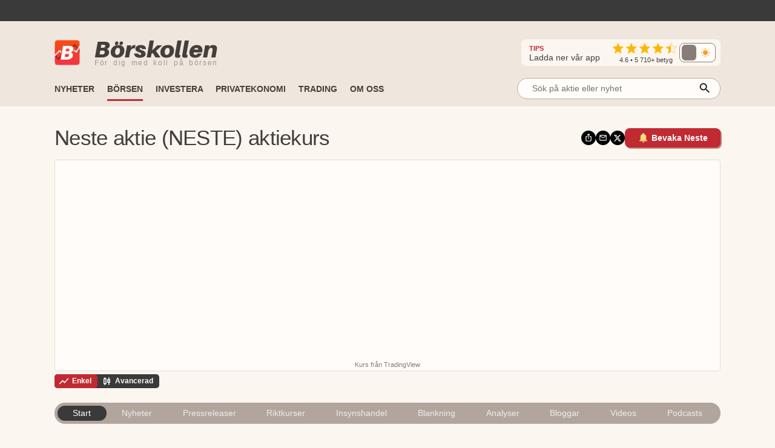

--- FILE ---
content_type: text/html; charset=utf-8
request_url: https://www.borskollen.se/aktie/neste
body_size: 59721
content:
<!DOCTYPE html><html lang="sv"><head><meta charSet="utf-8"/><meta name="viewport" content="width=device-width"/><noscript class="jsx-1221094273"><iframe src="https://www.googletagmanager.com/ns.html?id=GTM-TB82VVB"
                      height="0" width="0" style="display:none;visibility:hidden"></iframe></noscript><title>Neste aktie | NESTE | Aktiekurs, analyser &amp; nyheter</title><meta name="description" content="Neste | Vad har hänt med Neste? Här hittar du senaste aktiekurs, analyser och nyheter om Neste."/><meta property="og:title" content="Neste aktie | NESTE | Aktiekurs, analyser &amp; nyheter"/><meta property="og:description" content="Neste | Vad har hänt med Neste? Här hittar du senaste aktiekurs, analyser och nyheter om Neste."/><meta property="og:type" content="article"/><meta property="og:url" content="https://www.borskollen.se/aktie/neste"/><meta property="og:image" content="https://img.borskollen.se/public/mockups/borskollen_appen_2.png"/><meta property="og:image:secure_url" content="https://img.borskollen.se/public/mockups/borskollen_appen_2.png"/><meta property="og:image:type" content="image/jpeg"/><meta property="og:site_name" content="Börskollen"/><meta property="og:locale" content="sv_SE"/><meta property="og:type" content="website"/><meta property="fb:app_id" content="826064800856587"/><meta name="twitter:card" content="summary_large_image"/><meta name="twitter:site" content="@borskollen_news"/><meta name="twitter:title" content="Neste aktie | NESTE | Aktiekurs, analyser &amp; nyheter"/><meta name="twitter:description" content="Neste | Vad har hänt med Neste? Här hittar du senaste aktiekurs, analyser och nyheter om Neste."/><meta name="twitter:image" content="https://img.borskollen.se/public/mockups/borskollen_appen_2.png"/><meta property="article:publisher" content="https://www.facebook.com/borskollen"/><meta name="application-name" content="Börskollen"/><link rel="canonical" href="https://www.borskollen.se/aktie/neste"/><meta name="robots" content="index,follow,max-image-preview:large"/><script type="application/ld+json">{"@context":"https://schema.org","@type":"WebPage","inLanguage":"sv-SE","isAccessibleForFree":"True","identifier":"https://www.borskollen.se","name":"Börskollen","url":"https://www.borskollen.se/aktie/neste","mainEntityOfPage":{"@type":"WebPage","@id":"https://www.borskollen.se/aktie/neste"},"publisher":{"@type":"NewsMediaOrganization","name":"Börskollen","url":"https://www.borskollen.se/","foundingDate":"2015-08-01","legalName":"Börskollen Sverige AB","logo":{"@type":"ImageObject","url":"https://img.borskollen.se/public/logos/borskollen_512.png","width":512,"height":512},"sameAs":["https://www.facebook.com/borskollen/","https://twitter.com/borskollen_news","https://www.instagram.com/aktier_borskollen","https://www.linkedin.com/company/b%C3%B6rskollen","https://www.allabolag.se/5592365141/borskollen-sverige-ab"]}}</script><meta name="next-head-count" content="26"/><script type="38a2ddc77eb96389e3cbfb94-text/javascript">window.NREUM||(NREUM={});NREUM.info = {"agent":"","beacon":"bam.nr-data.net","errorBeacon":"bam.nr-data.net","licenseKey":"NRJS-c45b7b2d7300155bc66","applicationID":"831604604","agentToken":null,"applicationTime":351.262051,"transactionName":"NQdabUsEVxJYVEFcDAxNb1xbI0sAVFJCWhEJN0pQFitcGU1dRhokJzYXFlgOTQhcGG5GDxcFZQ==","queueTime":3,"ttGuid":"5e682bd690a8e476"}; (window.NREUM||(NREUM={})).init={ajax:{deny_list:["bam.nr-data.net"]},feature_flags:["soft_nav"]};(window.NREUM||(NREUM={})).loader_config={licenseKey:"NRJS-c45b7b2d7300155bc66",applicationID:"831604604",browserID:"1120377697"};;/*! For license information please see nr-loader-rum-1.308.0.min.js.LICENSE.txt */
(()=>{var e,t,r={163:(e,t,r)=>{"use strict";r.d(t,{j:()=>E});var n=r(384),i=r(1741);var a=r(2555);r(860).K7.genericEvents;const s="experimental.resources",o="register",c=e=>{if(!e||"string"!=typeof e)return!1;try{document.createDocumentFragment().querySelector(e)}catch{return!1}return!0};var d=r(2614),u=r(944),l=r(8122);const f="[data-nr-mask]",g=e=>(0,l.a)(e,(()=>{const e={feature_flags:[],experimental:{allow_registered_children:!1,resources:!1},mask_selector:"*",block_selector:"[data-nr-block]",mask_input_options:{color:!1,date:!1,"datetime-local":!1,email:!1,month:!1,number:!1,range:!1,search:!1,tel:!1,text:!1,time:!1,url:!1,week:!1,textarea:!1,select:!1,password:!0}};return{ajax:{deny_list:void 0,block_internal:!0,enabled:!0,autoStart:!0},api:{get allow_registered_children(){return e.feature_flags.includes(o)||e.experimental.allow_registered_children},set allow_registered_children(t){e.experimental.allow_registered_children=t},duplicate_registered_data:!1},browser_consent_mode:{enabled:!1},distributed_tracing:{enabled:void 0,exclude_newrelic_header:void 0,cors_use_newrelic_header:void 0,cors_use_tracecontext_headers:void 0,allowed_origins:void 0},get feature_flags(){return e.feature_flags},set feature_flags(t){e.feature_flags=t},generic_events:{enabled:!0,autoStart:!0},harvest:{interval:30},jserrors:{enabled:!0,autoStart:!0},logging:{enabled:!0,autoStart:!0},metrics:{enabled:!0,autoStart:!0},obfuscate:void 0,page_action:{enabled:!0},page_view_event:{enabled:!0,autoStart:!0},page_view_timing:{enabled:!0,autoStart:!0},performance:{capture_marks:!1,capture_measures:!1,capture_detail:!0,resources:{get enabled(){return e.feature_flags.includes(s)||e.experimental.resources},set enabled(t){e.experimental.resources=t},asset_types:[],first_party_domains:[],ignore_newrelic:!0}},privacy:{cookies_enabled:!0},proxy:{assets:void 0,beacon:void 0},session:{expiresMs:d.wk,inactiveMs:d.BB},session_replay:{autoStart:!0,enabled:!1,preload:!1,sampling_rate:10,error_sampling_rate:100,collect_fonts:!1,inline_images:!1,fix_stylesheets:!0,mask_all_inputs:!0,get mask_text_selector(){return e.mask_selector},set mask_text_selector(t){c(t)?e.mask_selector="".concat(t,",").concat(f):""===t||null===t?e.mask_selector=f:(0,u.R)(5,t)},get block_class(){return"nr-block"},get ignore_class(){return"nr-ignore"},get mask_text_class(){return"nr-mask"},get block_selector(){return e.block_selector},set block_selector(t){c(t)?e.block_selector+=",".concat(t):""!==t&&(0,u.R)(6,t)},get mask_input_options(){return e.mask_input_options},set mask_input_options(t){t&&"object"==typeof t?e.mask_input_options={...t,password:!0}:(0,u.R)(7,t)}},session_trace:{enabled:!0,autoStart:!0},soft_navigations:{enabled:!0,autoStart:!0},spa:{enabled:!0,autoStart:!0},ssl:void 0,user_actions:{enabled:!0,elementAttributes:["id","className","tagName","type"]}}})());var p=r(6154),m=r(9324);let h=0;const v={buildEnv:m.F3,distMethod:m.Xs,version:m.xv,originTime:p.WN},b={consented:!1},y={appMetadata:{},get consented(){return this.session?.state?.consent||b.consented},set consented(e){b.consented=e},customTransaction:void 0,denyList:void 0,disabled:!1,harvester:void 0,isolatedBacklog:!1,isRecording:!1,loaderType:void 0,maxBytes:3e4,obfuscator:void 0,onerror:void 0,ptid:void 0,releaseIds:{},session:void 0,timeKeeper:void 0,registeredEntities:[],jsAttributesMetadata:{bytes:0},get harvestCount(){return++h}},_=e=>{const t=(0,l.a)(e,y),r=Object.keys(v).reduce((e,t)=>(e[t]={value:v[t],writable:!1,configurable:!0,enumerable:!0},e),{});return Object.defineProperties(t,r)};var w=r(5701);const x=e=>{const t=e.startsWith("http");e+="/",r.p=t?e:"https://"+e};var R=r(7836),k=r(3241);const A={accountID:void 0,trustKey:void 0,agentID:void 0,licenseKey:void 0,applicationID:void 0,xpid:void 0},S=e=>(0,l.a)(e,A),T=new Set;function E(e,t={},r,s){let{init:o,info:c,loader_config:d,runtime:u={},exposed:l=!0}=t;if(!c){const e=(0,n.pV)();o=e.init,c=e.info,d=e.loader_config}e.init=g(o||{}),e.loader_config=S(d||{}),c.jsAttributes??={},p.bv&&(c.jsAttributes.isWorker=!0),e.info=(0,a.D)(c);const f=e.init,m=[c.beacon,c.errorBeacon];T.has(e.agentIdentifier)||(f.proxy.assets&&(x(f.proxy.assets),m.push(f.proxy.assets)),f.proxy.beacon&&m.push(f.proxy.beacon),e.beacons=[...m],function(e){const t=(0,n.pV)();Object.getOwnPropertyNames(i.W.prototype).forEach(r=>{const n=i.W.prototype[r];if("function"!=typeof n||"constructor"===n)return;let a=t[r];e[r]&&!1!==e.exposed&&"micro-agent"!==e.runtime?.loaderType&&(t[r]=(...t)=>{const n=e[r](...t);return a?a(...t):n})})}(e),(0,n.US)("activatedFeatures",w.B)),u.denyList=[...f.ajax.deny_list||[],...f.ajax.block_internal?m:[]],u.ptid=e.agentIdentifier,u.loaderType=r,e.runtime=_(u),T.has(e.agentIdentifier)||(e.ee=R.ee.get(e.agentIdentifier),e.exposed=l,(0,k.W)({agentIdentifier:e.agentIdentifier,drained:!!w.B?.[e.agentIdentifier],type:"lifecycle",name:"initialize",feature:void 0,data:e.config})),T.add(e.agentIdentifier)}},384:(e,t,r)=>{"use strict";r.d(t,{NT:()=>s,US:()=>u,Zm:()=>o,bQ:()=>d,dV:()=>c,pV:()=>l});var n=r(6154),i=r(1863),a=r(1910);const s={beacon:"bam.nr-data.net",errorBeacon:"bam.nr-data.net"};function o(){return n.gm.NREUM||(n.gm.NREUM={}),void 0===n.gm.newrelic&&(n.gm.newrelic=n.gm.NREUM),n.gm.NREUM}function c(){let e=o();return e.o||(e.o={ST:n.gm.setTimeout,SI:n.gm.setImmediate||n.gm.setInterval,CT:n.gm.clearTimeout,XHR:n.gm.XMLHttpRequest,REQ:n.gm.Request,EV:n.gm.Event,PR:n.gm.Promise,MO:n.gm.MutationObserver,FETCH:n.gm.fetch,WS:n.gm.WebSocket},(0,a.i)(...Object.values(e.o))),e}function d(e,t){let r=o();r.initializedAgents??={},t.initializedAt={ms:(0,i.t)(),date:new Date},r.initializedAgents[e]=t}function u(e,t){o()[e]=t}function l(){return function(){let e=o();const t=e.info||{};e.info={beacon:s.beacon,errorBeacon:s.errorBeacon,...t}}(),function(){let e=o();const t=e.init||{};e.init={...t}}(),c(),function(){let e=o();const t=e.loader_config||{};e.loader_config={...t}}(),o()}},782:(e,t,r)=>{"use strict";r.d(t,{T:()=>n});const n=r(860).K7.pageViewTiming},860:(e,t,r)=>{"use strict";r.d(t,{$J:()=>u,K7:()=>c,P3:()=>d,XX:()=>i,Yy:()=>o,df:()=>a,qY:()=>n,v4:()=>s});const n="events",i="jserrors",a="browser/blobs",s="rum",o="browser/logs",c={ajax:"ajax",genericEvents:"generic_events",jserrors:i,logging:"logging",metrics:"metrics",pageAction:"page_action",pageViewEvent:"page_view_event",pageViewTiming:"page_view_timing",sessionReplay:"session_replay",sessionTrace:"session_trace",softNav:"soft_navigations",spa:"spa"},d={[c.pageViewEvent]:1,[c.pageViewTiming]:2,[c.metrics]:3,[c.jserrors]:4,[c.spa]:5,[c.ajax]:6,[c.sessionTrace]:7,[c.softNav]:8,[c.sessionReplay]:9,[c.logging]:10,[c.genericEvents]:11},u={[c.pageViewEvent]:s,[c.pageViewTiming]:n,[c.ajax]:n,[c.spa]:n,[c.softNav]:n,[c.metrics]:i,[c.jserrors]:i,[c.sessionTrace]:a,[c.sessionReplay]:a,[c.logging]:o,[c.genericEvents]:"ins"}},944:(e,t,r)=>{"use strict";r.d(t,{R:()=>i});var n=r(3241);function i(e,t){"function"==typeof console.debug&&(console.debug("New Relic Warning: https://github.com/newrelic/newrelic-browser-agent/blob/main/docs/warning-codes.md#".concat(e),t),(0,n.W)({agentIdentifier:null,drained:null,type:"data",name:"warn",feature:"warn",data:{code:e,secondary:t}}))}},1687:(e,t,r)=>{"use strict";r.d(t,{Ak:()=>d,Ze:()=>f,x3:()=>u});var n=r(3241),i=r(7836),a=r(3606),s=r(860),o=r(2646);const c={};function d(e,t){const r={staged:!1,priority:s.P3[t]||0};l(e),c[e].get(t)||c[e].set(t,r)}function u(e,t){e&&c[e]&&(c[e].get(t)&&c[e].delete(t),p(e,t,!1),c[e].size&&g(e))}function l(e){if(!e)throw new Error("agentIdentifier required");c[e]||(c[e]=new Map)}function f(e="",t="feature",r=!1){if(l(e),!e||!c[e].get(t)||r)return p(e,t);c[e].get(t).staged=!0,g(e)}function g(e){const t=Array.from(c[e]);t.every(([e,t])=>t.staged)&&(t.sort((e,t)=>e[1].priority-t[1].priority),t.forEach(([t])=>{c[e].delete(t),p(e,t)}))}function p(e,t,r=!0){const s=e?i.ee.get(e):i.ee,c=a.i.handlers;if(!s.aborted&&s.backlog&&c){if((0,n.W)({agentIdentifier:e,type:"lifecycle",name:"drain",feature:t}),r){const e=s.backlog[t],r=c[t];if(r){for(let t=0;e&&t<e.length;++t)m(e[t],r);Object.entries(r).forEach(([e,t])=>{Object.values(t||{}).forEach(t=>{t[0]?.on&&t[0]?.context()instanceof o.y&&t[0].on(e,t[1])})})}}s.isolatedBacklog||delete c[t],s.backlog[t]=null,s.emit("drain-"+t,[])}}function m(e,t){var r=e[1];Object.values(t[r]||{}).forEach(t=>{var r=e[0];if(t[0]===r){var n=t[1],i=e[3],a=e[2];n.apply(i,a)}})}},1738:(e,t,r)=>{"use strict";r.d(t,{U:()=>g,Y:()=>f});var n=r(3241),i=r(9908),a=r(1863),s=r(944),o=r(5701),c=r(3969),d=r(8362),u=r(860),l=r(4261);function f(e,t,r,a){const f=a||r;!f||f[e]&&f[e]!==d.d.prototype[e]||(f[e]=function(){(0,i.p)(c.xV,["API/"+e+"/called"],void 0,u.K7.metrics,r.ee),(0,n.W)({agentIdentifier:r.agentIdentifier,drained:!!o.B?.[r.agentIdentifier],type:"data",name:"api",feature:l.Pl+e,data:{}});try{return t.apply(this,arguments)}catch(e){(0,s.R)(23,e)}})}function g(e,t,r,n,s){const o=e.info;null===r?delete o.jsAttributes[t]:o.jsAttributes[t]=r,(s||null===r)&&(0,i.p)(l.Pl+n,[(0,a.t)(),t,r],void 0,"session",e.ee)}},1741:(e,t,r)=>{"use strict";r.d(t,{W:()=>a});var n=r(944),i=r(4261);class a{#e(e,...t){if(this[e]!==a.prototype[e])return this[e](...t);(0,n.R)(35,e)}addPageAction(e,t){return this.#e(i.hG,e,t)}register(e){return this.#e(i.eY,e)}recordCustomEvent(e,t){return this.#e(i.fF,e,t)}setPageViewName(e,t){return this.#e(i.Fw,e,t)}setCustomAttribute(e,t,r){return this.#e(i.cD,e,t,r)}noticeError(e,t){return this.#e(i.o5,e,t)}setUserId(e,t=!1){return this.#e(i.Dl,e,t)}setApplicationVersion(e){return this.#e(i.nb,e)}setErrorHandler(e){return this.#e(i.bt,e)}addRelease(e,t){return this.#e(i.k6,e,t)}log(e,t){return this.#e(i.$9,e,t)}start(){return this.#e(i.d3)}finished(e){return this.#e(i.BL,e)}recordReplay(){return this.#e(i.CH)}pauseReplay(){return this.#e(i.Tb)}addToTrace(e){return this.#e(i.U2,e)}setCurrentRouteName(e){return this.#e(i.PA,e)}interaction(e){return this.#e(i.dT,e)}wrapLogger(e,t,r){return this.#e(i.Wb,e,t,r)}measure(e,t){return this.#e(i.V1,e,t)}consent(e){return this.#e(i.Pv,e)}}},1863:(e,t,r)=>{"use strict";function n(){return Math.floor(performance.now())}r.d(t,{t:()=>n})},1910:(e,t,r)=>{"use strict";r.d(t,{i:()=>a});var n=r(944);const i=new Map;function a(...e){return e.every(e=>{if(i.has(e))return i.get(e);const t="function"==typeof e?e.toString():"",r=t.includes("[native code]"),a=t.includes("nrWrapper");return r||a||(0,n.R)(64,e?.name||t),i.set(e,r),r})}},2555:(e,t,r)=>{"use strict";r.d(t,{D:()=>o,f:()=>s});var n=r(384),i=r(8122);const a={beacon:n.NT.beacon,errorBeacon:n.NT.errorBeacon,licenseKey:void 0,applicationID:void 0,sa:void 0,queueTime:void 0,applicationTime:void 0,ttGuid:void 0,user:void 0,account:void 0,product:void 0,extra:void 0,jsAttributes:{},userAttributes:void 0,atts:void 0,transactionName:void 0,tNamePlain:void 0};function s(e){try{return!!e.licenseKey&&!!e.errorBeacon&&!!e.applicationID}catch(e){return!1}}const o=e=>(0,i.a)(e,a)},2614:(e,t,r)=>{"use strict";r.d(t,{BB:()=>s,H3:()=>n,g:()=>d,iL:()=>c,tS:()=>o,uh:()=>i,wk:()=>a});const n="NRBA",i="SESSION",a=144e5,s=18e5,o={STARTED:"session-started",PAUSE:"session-pause",RESET:"session-reset",RESUME:"session-resume",UPDATE:"session-update"},c={SAME_TAB:"same-tab",CROSS_TAB:"cross-tab"},d={OFF:0,FULL:1,ERROR:2}},2646:(e,t,r)=>{"use strict";r.d(t,{y:()=>n});class n{constructor(e){this.contextId=e}}},2843:(e,t,r)=>{"use strict";r.d(t,{G:()=>a,u:()=>i});var n=r(3878);function i(e,t=!1,r,i){(0,n.DD)("visibilitychange",function(){if(t)return void("hidden"===document.visibilityState&&e());e(document.visibilityState)},r,i)}function a(e,t,r){(0,n.sp)("pagehide",e,t,r)}},3241:(e,t,r)=>{"use strict";r.d(t,{W:()=>a});var n=r(6154);const i="newrelic";function a(e={}){try{n.gm.dispatchEvent(new CustomEvent(i,{detail:e}))}catch(e){}}},3606:(e,t,r)=>{"use strict";r.d(t,{i:()=>a});var n=r(9908);a.on=s;var i=a.handlers={};function a(e,t,r,a){s(a||n.d,i,e,t,r)}function s(e,t,r,i,a){a||(a="feature"),e||(e=n.d);var s=t[a]=t[a]||{};(s[r]=s[r]||[]).push([e,i])}},3878:(e,t,r)=>{"use strict";function n(e,t){return{capture:e,passive:!1,signal:t}}function i(e,t,r=!1,i){window.addEventListener(e,t,n(r,i))}function a(e,t,r=!1,i){document.addEventListener(e,t,n(r,i))}r.d(t,{DD:()=>a,jT:()=>n,sp:()=>i})},3969:(e,t,r)=>{"use strict";r.d(t,{TZ:()=>n,XG:()=>o,rs:()=>i,xV:()=>s,z_:()=>a});const n=r(860).K7.metrics,i="sm",a="cm",s="storeSupportabilityMetrics",o="storeEventMetrics"},4234:(e,t,r)=>{"use strict";r.d(t,{W:()=>a});var n=r(7836),i=r(1687);class a{constructor(e,t){this.agentIdentifier=e,this.ee=n.ee.get(e),this.featureName=t,this.blocked=!1}deregisterDrain(){(0,i.x3)(this.agentIdentifier,this.featureName)}}},4261:(e,t,r)=>{"use strict";r.d(t,{$9:()=>d,BL:()=>o,CH:()=>g,Dl:()=>_,Fw:()=>y,PA:()=>h,Pl:()=>n,Pv:()=>k,Tb:()=>l,U2:()=>a,V1:()=>R,Wb:()=>x,bt:()=>b,cD:()=>v,d3:()=>w,dT:()=>c,eY:()=>p,fF:()=>f,hG:()=>i,k6:()=>s,nb:()=>m,o5:()=>u});const n="api-",i="addPageAction",a="addToTrace",s="addRelease",o="finished",c="interaction",d="log",u="noticeError",l="pauseReplay",f="recordCustomEvent",g="recordReplay",p="register",m="setApplicationVersion",h="setCurrentRouteName",v="setCustomAttribute",b="setErrorHandler",y="setPageViewName",_="setUserId",w="start",x="wrapLogger",R="measure",k="consent"},5289:(e,t,r)=>{"use strict";r.d(t,{GG:()=>s,Qr:()=>c,sB:()=>o});var n=r(3878),i=r(6389);function a(){return"undefined"==typeof document||"complete"===document.readyState}function s(e,t){if(a())return e();const r=(0,i.J)(e),s=setInterval(()=>{a()&&(clearInterval(s),r())},500);(0,n.sp)("load",r,t)}function o(e){if(a())return e();(0,n.DD)("DOMContentLoaded",e)}function c(e){if(a())return e();(0,n.sp)("popstate",e)}},5607:(e,t,r)=>{"use strict";r.d(t,{W:()=>n});const n=(0,r(9566).bz)()},5701:(e,t,r)=>{"use strict";r.d(t,{B:()=>a,t:()=>s});var n=r(3241);const i=new Set,a={};function s(e,t){const r=t.agentIdentifier;a[r]??={},e&&"object"==typeof e&&(i.has(r)||(t.ee.emit("rumresp",[e]),a[r]=e,i.add(r),(0,n.W)({agentIdentifier:r,loaded:!0,drained:!0,type:"lifecycle",name:"load",feature:void 0,data:e})))}},6154:(e,t,r)=>{"use strict";r.d(t,{OF:()=>c,RI:()=>i,WN:()=>u,bv:()=>a,eN:()=>l,gm:()=>s,mw:()=>o,sb:()=>d});var n=r(1863);const i="undefined"!=typeof window&&!!window.document,a="undefined"!=typeof WorkerGlobalScope&&("undefined"!=typeof self&&self instanceof WorkerGlobalScope&&self.navigator instanceof WorkerNavigator||"undefined"!=typeof globalThis&&globalThis instanceof WorkerGlobalScope&&globalThis.navigator instanceof WorkerNavigator),s=i?window:"undefined"!=typeof WorkerGlobalScope&&("undefined"!=typeof self&&self instanceof WorkerGlobalScope&&self||"undefined"!=typeof globalThis&&globalThis instanceof WorkerGlobalScope&&globalThis),o=Boolean("hidden"===s?.document?.visibilityState),c=/iPad|iPhone|iPod/.test(s.navigator?.userAgent),d=c&&"undefined"==typeof SharedWorker,u=((()=>{const e=s.navigator?.userAgent?.match(/Firefox[/\s](\d+\.\d+)/);Array.isArray(e)&&e.length>=2&&e[1]})(),Date.now()-(0,n.t)()),l=()=>"undefined"!=typeof PerformanceNavigationTiming&&s?.performance?.getEntriesByType("navigation")?.[0]?.responseStart},6389:(e,t,r)=>{"use strict";function n(e,t=500,r={}){const n=r?.leading||!1;let i;return(...r)=>{n&&void 0===i&&(e.apply(this,r),i=setTimeout(()=>{i=clearTimeout(i)},t)),n||(clearTimeout(i),i=setTimeout(()=>{e.apply(this,r)},t))}}function i(e){let t=!1;return(...r)=>{t||(t=!0,e.apply(this,r))}}r.d(t,{J:()=>i,s:()=>n})},6630:(e,t,r)=>{"use strict";r.d(t,{T:()=>n});const n=r(860).K7.pageViewEvent},7699:(e,t,r)=>{"use strict";r.d(t,{It:()=>a,KC:()=>o,No:()=>i,qh:()=>s});var n=r(860);const i=16e3,a=1e6,s="SESSION_ERROR",o={[n.K7.logging]:!0,[n.K7.genericEvents]:!1,[n.K7.jserrors]:!1,[n.K7.ajax]:!1}},7836:(e,t,r)=>{"use strict";r.d(t,{P:()=>o,ee:()=>c});var n=r(384),i=r(8990),a=r(2646),s=r(5607);const o="nr@context:".concat(s.W),c=function e(t,r){var n={},s={},u={},l=!1;try{l=16===r.length&&d.initializedAgents?.[r]?.runtime.isolatedBacklog}catch(e){}var f={on:p,addEventListener:p,removeEventListener:function(e,t){var r=n[e];if(!r)return;for(var i=0;i<r.length;i++)r[i]===t&&r.splice(i,1)},emit:function(e,r,n,i,a){!1!==a&&(a=!0);if(c.aborted&&!i)return;t&&a&&t.emit(e,r,n);var o=g(n);m(e).forEach(e=>{e.apply(o,r)});var d=v()[s[e]];d&&d.push([f,e,r,o]);return o},get:h,listeners:m,context:g,buffer:function(e,t){const r=v();if(t=t||"feature",f.aborted)return;Object.entries(e||{}).forEach(([e,n])=>{s[n]=t,t in r||(r[t]=[])})},abort:function(){f._aborted=!0,Object.keys(f.backlog).forEach(e=>{delete f.backlog[e]})},isBuffering:function(e){return!!v()[s[e]]},debugId:r,backlog:l?{}:t&&"object"==typeof t.backlog?t.backlog:{},isolatedBacklog:l};return Object.defineProperty(f,"aborted",{get:()=>{let e=f._aborted||!1;return e||(t&&(e=t.aborted),e)}}),f;function g(e){return e&&e instanceof a.y?e:e?(0,i.I)(e,o,()=>new a.y(o)):new a.y(o)}function p(e,t){n[e]=m(e).concat(t)}function m(e){return n[e]||[]}function h(t){return u[t]=u[t]||e(f,t)}function v(){return f.backlog}}(void 0,"globalEE"),d=(0,n.Zm)();d.ee||(d.ee=c)},8122:(e,t,r)=>{"use strict";r.d(t,{a:()=>i});var n=r(944);function i(e,t){try{if(!e||"object"!=typeof e)return(0,n.R)(3);if(!t||"object"!=typeof t)return(0,n.R)(4);const r=Object.create(Object.getPrototypeOf(t),Object.getOwnPropertyDescriptors(t)),a=0===Object.keys(r).length?e:r;for(let s in a)if(void 0!==e[s])try{if(null===e[s]){r[s]=null;continue}Array.isArray(e[s])&&Array.isArray(t[s])?r[s]=Array.from(new Set([...e[s],...t[s]])):"object"==typeof e[s]&&"object"==typeof t[s]?r[s]=i(e[s],t[s]):r[s]=e[s]}catch(e){r[s]||(0,n.R)(1,e)}return r}catch(e){(0,n.R)(2,e)}}},8362:(e,t,r)=>{"use strict";r.d(t,{d:()=>a});var n=r(9566),i=r(1741);class a extends i.W{agentIdentifier=(0,n.LA)(16)}},8374:(e,t,r)=>{r.nc=(()=>{try{return document?.currentScript?.nonce}catch(e){}return""})()},8990:(e,t,r)=>{"use strict";r.d(t,{I:()=>i});var n=Object.prototype.hasOwnProperty;function i(e,t,r){if(n.call(e,t))return e[t];var i=r();if(Object.defineProperty&&Object.keys)try{return Object.defineProperty(e,t,{value:i,writable:!0,enumerable:!1}),i}catch(e){}return e[t]=i,i}},9324:(e,t,r)=>{"use strict";r.d(t,{F3:()=>i,Xs:()=>a,xv:()=>n});const n="1.308.0",i="PROD",a="CDN"},9566:(e,t,r)=>{"use strict";r.d(t,{LA:()=>o,bz:()=>s});var n=r(6154);const i="xxxxxxxx-xxxx-4xxx-yxxx-xxxxxxxxxxxx";function a(e,t){return e?15&e[t]:16*Math.random()|0}function s(){const e=n.gm?.crypto||n.gm?.msCrypto;let t,r=0;return e&&e.getRandomValues&&(t=e.getRandomValues(new Uint8Array(30))),i.split("").map(e=>"x"===e?a(t,r++).toString(16):"y"===e?(3&a()|8).toString(16):e).join("")}function o(e){const t=n.gm?.crypto||n.gm?.msCrypto;let r,i=0;t&&t.getRandomValues&&(r=t.getRandomValues(new Uint8Array(e)));const s=[];for(var o=0;o<e;o++)s.push(a(r,i++).toString(16));return s.join("")}},9908:(e,t,r)=>{"use strict";r.d(t,{d:()=>n,p:()=>i});var n=r(7836).ee.get("handle");function i(e,t,r,i,a){a?(a.buffer([e],i),a.emit(e,t,r)):(n.buffer([e],i),n.emit(e,t,r))}}},n={};function i(e){var t=n[e];if(void 0!==t)return t.exports;var a=n[e]={exports:{}};return r[e](a,a.exports,i),a.exports}i.m=r,i.d=(e,t)=>{for(var r in t)i.o(t,r)&&!i.o(e,r)&&Object.defineProperty(e,r,{enumerable:!0,get:t[r]})},i.f={},i.e=e=>Promise.all(Object.keys(i.f).reduce((t,r)=>(i.f[r](e,t),t),[])),i.u=e=>"nr-rum-1.308.0.min.js",i.o=(e,t)=>Object.prototype.hasOwnProperty.call(e,t),e={},t="NRBA-1.308.0.PROD:",i.l=(r,n,a,s)=>{if(e[r])e[r].push(n);else{var o,c;if(void 0!==a)for(var d=document.getElementsByTagName("script"),u=0;u<d.length;u++){var l=d[u];if(l.getAttribute("src")==r||l.getAttribute("data-webpack")==t+a){o=l;break}}if(!o){c=!0;var f={296:"sha512-+MIMDsOcckGXa1EdWHqFNv7P+JUkd5kQwCBr3KE6uCvnsBNUrdSt4a/3/L4j4TxtnaMNjHpza2/erNQbpacJQA=="};(o=document.createElement("script")).charset="utf-8",i.nc&&o.setAttribute("nonce",i.nc),o.setAttribute("data-webpack",t+a),o.src=r,0!==o.src.indexOf(window.location.origin+"/")&&(o.crossOrigin="anonymous"),f[s]&&(o.integrity=f[s])}e[r]=[n];var g=(t,n)=>{o.onerror=o.onload=null,clearTimeout(p);var i=e[r];if(delete e[r],o.parentNode&&o.parentNode.removeChild(o),i&&i.forEach(e=>e(n)),t)return t(n)},p=setTimeout(g.bind(null,void 0,{type:"timeout",target:o}),12e4);o.onerror=g.bind(null,o.onerror),o.onload=g.bind(null,o.onload),c&&document.head.appendChild(o)}},i.r=e=>{"undefined"!=typeof Symbol&&Symbol.toStringTag&&Object.defineProperty(e,Symbol.toStringTag,{value:"Module"}),Object.defineProperty(e,"__esModule",{value:!0})},i.p="https://js-agent.newrelic.com/",(()=>{var e={374:0,840:0};i.f.j=(t,r)=>{var n=i.o(e,t)?e[t]:void 0;if(0!==n)if(n)r.push(n[2]);else{var a=new Promise((r,i)=>n=e[t]=[r,i]);r.push(n[2]=a);var s=i.p+i.u(t),o=new Error;i.l(s,r=>{if(i.o(e,t)&&(0!==(n=e[t])&&(e[t]=void 0),n)){var a=r&&("load"===r.type?"missing":r.type),s=r&&r.target&&r.target.src;o.message="Loading chunk "+t+" failed: ("+a+": "+s+")",o.name="ChunkLoadError",o.type=a,o.request=s,n[1](o)}},"chunk-"+t,t)}};var t=(t,r)=>{var n,a,[s,o,c]=r,d=0;if(s.some(t=>0!==e[t])){for(n in o)i.o(o,n)&&(i.m[n]=o[n]);if(c)c(i)}for(t&&t(r);d<s.length;d++)a=s[d],i.o(e,a)&&e[a]&&e[a][0](),e[a]=0},r=self["webpackChunk:NRBA-1.308.0.PROD"]=self["webpackChunk:NRBA-1.308.0.PROD"]||[];r.forEach(t.bind(null,0)),r.push=t.bind(null,r.push.bind(r))})(),(()=>{"use strict";i(8374);var e=i(8362),t=i(860);const r=Object.values(t.K7);var n=i(163);var a=i(9908),s=i(1863),o=i(4261),c=i(1738);var d=i(1687),u=i(4234),l=i(5289),f=i(6154),g=i(944),p=i(384);const m=e=>f.RI&&!0===e?.privacy.cookies_enabled;function h(e){return!!(0,p.dV)().o.MO&&m(e)&&!0===e?.session_trace.enabled}var v=i(6389),b=i(7699);class y extends u.W{constructor(e,t){super(e.agentIdentifier,t),this.agentRef=e,this.abortHandler=void 0,this.featAggregate=void 0,this.loadedSuccessfully=void 0,this.onAggregateImported=new Promise(e=>{this.loadedSuccessfully=e}),this.deferred=Promise.resolve(),!1===e.init[this.featureName].autoStart?this.deferred=new Promise((t,r)=>{this.ee.on("manual-start-all",(0,v.J)(()=>{(0,d.Ak)(e.agentIdentifier,this.featureName),t()}))}):(0,d.Ak)(e.agentIdentifier,t)}importAggregator(e,t,r={}){if(this.featAggregate)return;const n=async()=>{let n;await this.deferred;try{if(m(e.init)){const{setupAgentSession:t}=await i.e(296).then(i.bind(i,3305));n=t(e)}}catch(e){(0,g.R)(20,e),this.ee.emit("internal-error",[e]),(0,a.p)(b.qh,[e],void 0,this.featureName,this.ee)}try{if(!this.#t(this.featureName,n,e.init))return(0,d.Ze)(this.agentIdentifier,this.featureName),void this.loadedSuccessfully(!1);const{Aggregate:i}=await t();this.featAggregate=new i(e,r),e.runtime.harvester.initializedAggregates.push(this.featAggregate),this.loadedSuccessfully(!0)}catch(e){(0,g.R)(34,e),this.abortHandler?.(),(0,d.Ze)(this.agentIdentifier,this.featureName,!0),this.loadedSuccessfully(!1),this.ee&&this.ee.abort()}};f.RI?(0,l.GG)(()=>n(),!0):n()}#t(e,r,n){if(this.blocked)return!1;switch(e){case t.K7.sessionReplay:return h(n)&&!!r;case t.K7.sessionTrace:return!!r;default:return!0}}}var _=i(6630),w=i(2614),x=i(3241);class R extends y{static featureName=_.T;constructor(e){var t;super(e,_.T),this.setupInspectionEvents(e.agentIdentifier),t=e,(0,c.Y)(o.Fw,function(e,r){"string"==typeof e&&("/"!==e.charAt(0)&&(e="/"+e),t.runtime.customTransaction=(r||"http://custom.transaction")+e,(0,a.p)(o.Pl+o.Fw,[(0,s.t)()],void 0,void 0,t.ee))},t),this.importAggregator(e,()=>i.e(296).then(i.bind(i,3943)))}setupInspectionEvents(e){const t=(t,r)=>{t&&(0,x.W)({agentIdentifier:e,timeStamp:t.timeStamp,loaded:"complete"===t.target.readyState,type:"window",name:r,data:t.target.location+""})};(0,l.sB)(e=>{t(e,"DOMContentLoaded")}),(0,l.GG)(e=>{t(e,"load")}),(0,l.Qr)(e=>{t(e,"navigate")}),this.ee.on(w.tS.UPDATE,(t,r)=>{(0,x.W)({agentIdentifier:e,type:"lifecycle",name:"session",data:r})})}}class k extends e.d{constructor(e){var t;(super(),f.gm)?(this.features={},(0,p.bQ)(this.agentIdentifier,this),this.desiredFeatures=new Set(e.features||[]),this.desiredFeatures.add(R),(0,n.j)(this,e,e.loaderType||"agent"),t=this,(0,c.Y)(o.cD,function(e,r,n=!1){if("string"==typeof e){if(["string","number","boolean"].includes(typeof r)||null===r)return(0,c.U)(t,e,r,o.cD,n);(0,g.R)(40,typeof r)}else(0,g.R)(39,typeof e)},t),function(e){(0,c.Y)(o.Dl,function(t,r=!1){if("string"!=typeof t&&null!==t)return void(0,g.R)(41,typeof t);const n=e.info.jsAttributes["enduser.id"];r&&null!=n&&n!==t?(0,a.p)(o.Pl+"setUserIdAndResetSession",[t],void 0,"session",e.ee):(0,c.U)(e,"enduser.id",t,o.Dl,!0)},e)}(this),function(e){(0,c.Y)(o.nb,function(t){if("string"==typeof t||null===t)return(0,c.U)(e,"application.version",t,o.nb,!1);(0,g.R)(42,typeof t)},e)}(this),function(e){(0,c.Y)(o.d3,function(){e.ee.emit("manual-start-all")},e)}(this),function(e){(0,c.Y)(o.Pv,function(t=!0){if("boolean"==typeof t){if((0,a.p)(o.Pl+o.Pv,[t],void 0,"session",e.ee),e.runtime.consented=t,t){const t=e.features.page_view_event;t.onAggregateImported.then(e=>{const r=t.featAggregate;e&&!r.sentRum&&r.sendRum()})}}else(0,g.R)(65,typeof t)},e)}(this),this.run()):(0,g.R)(21)}get config(){return{info:this.info,init:this.init,loader_config:this.loader_config,runtime:this.runtime}}get api(){return this}run(){try{const e=function(e){const t={};return r.forEach(r=>{t[r]=!!e[r]?.enabled}),t}(this.init),n=[...this.desiredFeatures];n.sort((e,r)=>t.P3[e.featureName]-t.P3[r.featureName]),n.forEach(r=>{if(!e[r.featureName]&&r.featureName!==t.K7.pageViewEvent)return;if(r.featureName===t.K7.spa)return void(0,g.R)(67);const n=function(e){switch(e){case t.K7.ajax:return[t.K7.jserrors];case t.K7.sessionTrace:return[t.K7.ajax,t.K7.pageViewEvent];case t.K7.sessionReplay:return[t.K7.sessionTrace];case t.K7.pageViewTiming:return[t.K7.pageViewEvent];default:return[]}}(r.featureName).filter(e=>!(e in this.features));n.length>0&&(0,g.R)(36,{targetFeature:r.featureName,missingDependencies:n}),this.features[r.featureName]=new r(this)})}catch(e){(0,g.R)(22,e);for(const e in this.features)this.features[e].abortHandler?.();const t=(0,p.Zm)();delete t.initializedAgents[this.agentIdentifier]?.features,delete this.sharedAggregator;return t.ee.get(this.agentIdentifier).abort(),!1}}}var A=i(2843),S=i(782);class T extends y{static featureName=S.T;constructor(e){super(e,S.T),f.RI&&((0,A.u)(()=>(0,a.p)("docHidden",[(0,s.t)()],void 0,S.T,this.ee),!0),(0,A.G)(()=>(0,a.p)("winPagehide",[(0,s.t)()],void 0,S.T,this.ee)),this.importAggregator(e,()=>i.e(296).then(i.bind(i,2117))))}}var E=i(3969);class I extends y{static featureName=E.TZ;constructor(e){super(e,E.TZ),f.RI&&document.addEventListener("securitypolicyviolation",e=>{(0,a.p)(E.xV,["Generic/CSPViolation/Detected"],void 0,this.featureName,this.ee)}),this.importAggregator(e,()=>i.e(296).then(i.bind(i,9623)))}}new k({features:[R,T,I],loaderType:"lite"})})()})();</script><meta http-equiv="Content-Type" content="text/html; charset=UTF-8"/><link rel="apple-touch-icon" href="https://img.borskollen.se/public/favicon/apple-touch-icon.png"/><link rel="shortcut icon" href="https://img.borskollen.se/public/favicon/favicon.ico"/><link rel="icon" sizes="32x32" href="https://img.borskollen.se/public/favicon/favicon-32x32.png"/><link rel="icon" sizes="16x16" href="https://img.borskollen.se/public/favicon/favicon-16x16.png"/><link rel="manifest" href="https://img.borskollen.se/public/favicon/site.webmanifest"/><link rel="alternate" type="application/rss+xml" title="Alla nyheter" href="https://www.borskollen.se/feed/nyheter"/><link rel="preconnect" href="https://fonts.gstatic.com" crossorigin /><link rel="preload" href="/_next/static/css/58e801a55128d501.css" as="style"/><link rel="stylesheet" href="/_next/static/css/58e801a55128d501.css" data-n-g=""/><noscript data-n-css=""></noscript><script defer="" nomodule="" src="/_next/static/chunks/polyfills-c67a75d1b6f99dc8.js" type="38a2ddc77eb96389e3cbfb94-text/javascript"></script><script id="lwadm-script" src="https://lwadm.com/lw/pbjs?pid=accf63e4-847c-47e4-98ff-922a3d9e8696" defer="" data-nscript="beforeInteractive" type="38a2ddc77eb96389e3cbfb94-text/javascript"></script><script defer="" src="/_next/static/chunks/6431-5119e5b9f45f98f9.js" type="38a2ddc77eb96389e3cbfb94-text/javascript"></script><script defer="" src="/_next/static/chunks/1334-20519c1d1230c783.js" type="38a2ddc77eb96389e3cbfb94-text/javascript"></script><script defer="" src="/_next/static/chunks/7477.addee3584d79e6c0.js" type="38a2ddc77eb96389e3cbfb94-text/javascript"></script><script src="/_next/static/chunks/webpack-301d07747af5cbd8.js" defer="" type="38a2ddc77eb96389e3cbfb94-text/javascript"></script><script src="/_next/static/chunks/framework-fee8a7e75612eda8.js" defer="" type="38a2ddc77eb96389e3cbfb94-text/javascript"></script><script src="/_next/static/chunks/main-ad7aa9c10cfa3162.js" defer="" type="38a2ddc77eb96389e3cbfb94-text/javascript"></script><script src="/_next/static/chunks/pages/_app-8d890254e32c26ad.js" defer="" type="38a2ddc77eb96389e3cbfb94-text/javascript"></script><script src="/_next/static/chunks/5068-9ec978c0fc8b8c84.js" defer="" type="38a2ddc77eb96389e3cbfb94-text/javascript"></script><script src="/_next/static/chunks/2940-d197e1775f4a7a3c.js" defer="" type="38a2ddc77eb96389e3cbfb94-text/javascript"></script><script src="/_next/static/chunks/7508-84a9aa5830270b15.js" defer="" type="38a2ddc77eb96389e3cbfb94-text/javascript"></script><script src="/_next/static/chunks/1007-14d3272e1c1b94a0.js" defer="" type="38a2ddc77eb96389e3cbfb94-text/javascript"></script><script src="/_next/static/chunks/1957-084b1cde7b5701a1.js" defer="" type="38a2ddc77eb96389e3cbfb94-text/javascript"></script><script src="/_next/static/chunks/1875-58ef15a8d349c75b.js" defer="" type="38a2ddc77eb96389e3cbfb94-text/javascript"></script><script src="/_next/static/chunks/304-d5c82598c8e62d79.js" defer="" type="38a2ddc77eb96389e3cbfb94-text/javascript"></script><script src="/_next/static/chunks/3748-4e23e914b501eb5b.js" defer="" type="38a2ddc77eb96389e3cbfb94-text/javascript"></script><script src="/_next/static/chunks/6950-d5e0633109a1d956.js" defer="" type="38a2ddc77eb96389e3cbfb94-text/javascript"></script><script src="/_next/static/chunks/5518-43f947b350d1b8ab.js" defer="" type="38a2ddc77eb96389e3cbfb94-text/javascript"></script><script src="/_next/static/chunks/8103-99a13aac8c8367a2.js" defer="" type="38a2ddc77eb96389e3cbfb94-text/javascript"></script><script src="/_next/static/chunks/2504-5be50b4f505069e3.js" defer="" type="38a2ddc77eb96389e3cbfb94-text/javascript"></script><script src="/_next/static/chunks/11-0553f712484df58e.js" defer="" type="38a2ddc77eb96389e3cbfb94-text/javascript"></script><script src="/_next/static/chunks/2411-52ff39ddaa08d4d5.js" defer="" type="38a2ddc77eb96389e3cbfb94-text/javascript"></script><script src="/_next/static/chunks/7592-cb2013d3b919d4dc.js" defer="" type="38a2ddc77eb96389e3cbfb94-text/javascript"></script><script src="/_next/static/chunks/5155-32e2a3737df61027.js" defer="" type="38a2ddc77eb96389e3cbfb94-text/javascript"></script><script src="/_next/static/chunks/5088-20a6b3b206c7fd8e.js" defer="" type="38a2ddc77eb96389e3cbfb94-text/javascript"></script><script src="/_next/static/chunks/pages/aktie/%5Bslug%5D-e5e418a168c4617e.js" defer="" type="38a2ddc77eb96389e3cbfb94-text/javascript"></script><script src="/_next/static/B3uvUfM3Ctm0QcawDAsN6/_buildManifest.js" defer="" type="38a2ddc77eb96389e3cbfb94-text/javascript"></script><script src="/_next/static/B3uvUfM3Ctm0QcawDAsN6/_ssgManifest.js" defer="" type="38a2ddc77eb96389e3cbfb94-text/javascript"></script><style id="__jsx-2381559597">.tv-tape-small.jsx-2381559597{display:-webkit-box;display:-webkit-flex;display:-moz-box;display:-ms-flexbox;display:flex;-webkit-box-orient:vertical;-webkit-box-direction:normal;-webkit-flex-direction:column;-moz-box-orient:vertical;-moz-box-direction:normal;-ms-flex-direction:column;flex-direction:column;height:72px!important;background-color:#00000000;-webkit-border-radius:5px;-moz-border-radius:5px;border-radius:5px;border:none;-webkit-box-sizing:border-box;-moz-box-sizing:border-box;box-sizing:border-box}.tv-tape-small.jsx-2381559597 .tradingview-widget-copyright.jsx-2381559597{font-size:.7rem!important;margin-top:-12px;-webkit-align-self:end;-ms-flex-item-align:end;align-self:end;color:var(--color-table-bg)}@media screen and (max-width:768px){.tv-tape-small.jsx-2381559597 .tradingview-widget-copyright.jsx-2381559597{font-size:.6rem!important;-webkit-align-self:center;-ms-flex-item-align:center;align-self:center}}</style><style id="__jsx-5268043ed4a705ba">.theme-toggle.placeholder.jsx-5268043ed4a705ba{width:68px;height:32px;-webkit-border-radius:10px;-moz-border-radius:10px;border-radius:10px;background:rgba(255,255,255,.04)}</style><style id="__jsx-2533018446">.menu-item.jsx-2533018446{color:var(--color-text-lightest);text-decoration:none;font-weight:500;white-space:nowrap;padding:.45rem 0rem;font-size:.9rem;min-width:8.5rem}.menu-item.jsx-2533018446:hover{color:var(--color-primary);-webkit-transition:color 100ms ease-in;-moz-transition:color 100ms ease-in;-o-transition:color 100ms ease-in;transition:color 100ms ease-in}.menu-item.active.jsx-2533018446{color:var(--color-primary);font-weight:bold}@media screen and (max-width:1020px){.menu-item.jsx-2533018446{padding:.35rem 1rem;width:100%}.menu-item.active.jsx-2533018446{color:var(--color-primary)}}</style><style id="__jsx-2148376110">.outer.jsx-2148376110{position:relative;width:21rem}.background.jsx-2148376110{display:none;position:fixed;left:0;top:0;width:100%;height:100%;z-index:12;background-color:rgba(0,0,0,.6);-webkit-animation:open 300ms;-moz-animation:open 300ms;-o-animation:open 300ms;animation:open 300ms}.search-field-box.jsx-2148376110{display:-webkit-box;display:-webkit-flex;display:-moz-box;display:-ms-flexbox;display:flex;-webkit-box-align:center;-webkit-align-items:center;-moz-box-align:center;-ms-flex-align:center;align-items:center;position:relative;width:100%}.search-wrapper.fixed.jsx-2148376110{display:-webkit-box;display:-webkit-flex;display:-moz-box;display:-ms-flexbox;display:flex;-webkit-box-align:center;-webkit-align-items:center;-moz-box-align:center;-ms-flex-align:center;align-items:center;-webkit-box-orient:vertical;-webkit-box-direction:normal;-webkit-flex-direction:column;-moz-box-orient:vertical;-moz-box-direction:normal;-ms-flex-direction:column;flex-direction:column;position:fixed;width:90%;max-width:40rem;left:50%;top:15%;-webkit-transform:translate(-50%,0);-moz-transform:translate(-50%,0);-ms-transform:translate(-50%,0);-o-transform:translate(-50%,0);transform:translate(-50%,0)}.search-field-box.jsx-2148376110 .search-field.jsx-2148376110{height:2.2rem;width:100%;font-size:.9rem;outline:none;border:1px solid var(--color-border-dark);-webkit-border-radius:1.2rem;-moz-border-radius:1.2rem;border-radius:1.2rem;padding:0 .4rem;padding-left:1.5rem;-webkit-background-size:20px;-moz-background-size:20px;-o-background-size:20px;background-size:20px;background-color:var(--color-background-light);color:var(--color-text-lighter);position:relative;-moz-appearance:none;-webkit-appearance:none;-ms-appearance:none;appearance:none}.search-wrapper.fixed.jsx-2148376110 .search-field.jsx-2148376110{height:3rem}[type="search"].jsx-2148376110::-webkit-search-cancel-button{-webkit-appearance:none;-moz-appearance:none;-ms-appearance:none;appearance:none}.search-field-box.jsx-2148376110 .icon.jsx-2148376110{position:absolute;right:15px;top:50%;-webkit-transform:translate(0,-45%);-moz-transform:translate(0,-45%);-ms-transform:translate(0,-45%);-o-transform:translate(0,-45%);transform:translate(0,-45%)}.search-result.jsx-2148376110{width:100%;display:none;background-color:var(--color-background-light);-webkit-border-top-left-radius:1rem;-moz-border-radius-topleft:1rem;border-top-left-radius:1rem;-webkit-border-top-right-radius:1rem;-moz-border-radius-topright:1rem;border-top-right-radius:1rem;max-height:50rem;z-index:12;-webkit-box-sizing:border-box;-moz-box-sizing:border-box;box-sizing:border-box;-webkit-box-shadow:0 4px 8px 0 rgba(0,0,0,.2);-moz-box-shadow:0 4px 8px 0 rgba(0,0,0,.2);box-shadow:0 4px 8px 0 rgba(0,0,0,.2);padding:1rem;padding-top:.5rem;overflow:scroll;text-align:center;margin-top:.5rem}@-webkit-keyframes open{from{opacity:0;display:none}to{opacity:1;display:block}}@-moz-keyframes open{from{opacity:0;display:none}to{opacity:1;display:block}}@-o-keyframes open{from{opacity:0;display:none}to{opacity:1;display:block}}@keyframes open{from{opacity:0;display:none}to{opacity:1;display:block}}@media screen and (max-width:1200px){.outer.jsx-2148376110{width:21rem}}@media screen and (max-width:1020px){.search-result.jsx-2148376110{max-height:30rem}}</style><style id="__jsx-2173038441">.outer.jsx-2173038441{position:relative;width:100%}.background.jsx-2173038441{display:none;position:fixed;left:0;top:0;width:100%;height:100%;z-index:12;background-color:rgba(0,0,0,.6);-webkit-animation:open 300ms;-moz-animation:open 300ms;-o-animation:open 300ms;animation:open 300ms}.search-field-box.jsx-2173038441{display:-webkit-box;display:-webkit-flex;display:-moz-box;display:-ms-flexbox;display:flex;-webkit-box-align:center;-webkit-align-items:center;-moz-box-align:center;-ms-flex-align:center;align-items:center;position:relative;width:100%}.search-wrapper.fixed.jsx-2173038441{display:-webkit-box;display:-webkit-flex;display:-moz-box;display:-ms-flexbox;display:flex;-webkit-box-align:center;-webkit-align-items:center;-moz-box-align:center;-ms-flex-align:center;align-items:center;-webkit-box-orient:vertical;-webkit-box-direction:normal;-webkit-flex-direction:column;-moz-box-orient:vertical;-moz-box-direction:normal;-ms-flex-direction:column;flex-direction:column;position:fixed;width:90%;max-width:40rem;left:50%;top:15%;-webkit-transform:translate(-50%,0);-moz-transform:translate(-50%,0);-ms-transform:translate(-50%,0);-o-transform:translate(-50%,0);transform:translate(-50%,0)}.search-field-box.jsx-2173038441 .search-field.jsx-2173038441{height:2.2rem;width:100%;font-size:.9rem;outline:none;border:1px solid var(--color-border-dark);-webkit-border-radius:1.2rem;-moz-border-radius:1.2rem;border-radius:1.2rem;padding:0 .4rem;padding-left:1.5rem;-webkit-background-size:20px;-moz-background-size:20px;-o-background-size:20px;background-size:20px;background-color:var(--color-background-light);color:var(--color-text-lighter);position:relative;-moz-appearance:none;-webkit-appearance:none;-ms-appearance:none;appearance:none}.search-wrapper.fixed.jsx-2173038441 .search-field.jsx-2173038441{height:3rem}[type="search"].jsx-2173038441::-webkit-search-cancel-button{-webkit-appearance:none;-moz-appearance:none;-ms-appearance:none;appearance:none}.search-field-box.jsx-2173038441 .icon.jsx-2173038441{position:absolute;right:15px;top:50%;-webkit-transform:translate(0,-45%);-moz-transform:translate(0,-45%);-ms-transform:translate(0,-45%);-o-transform:translate(0,-45%);transform:translate(0,-45%)}.search-result.jsx-2173038441{width:100%;display:none;background-color:var(--color-background-light);-webkit-border-top-left-radius:1rem;-moz-border-radius-topleft:1rem;border-top-left-radius:1rem;-webkit-border-top-right-radius:1rem;-moz-border-radius-topright:1rem;border-top-right-radius:1rem;max-height:20rem;z-index:12;-webkit-box-sizing:border-box;-moz-box-sizing:border-box;box-sizing:border-box;-webkit-box-shadow:0 4px 8px 0 rgba(0,0,0,.2);-moz-box-shadow:0 4px 8px 0 rgba(0,0,0,.2);box-shadow:0 4px 8px 0 rgba(0,0,0,.2);padding:1rem;padding-top:.5rem;overflow:scroll;text-align:center;margin-top:.5rem}@-webkit-keyframes open{from{opacity:0;display:none}to{opacity:1;display:block}}@-moz-keyframes open{from{opacity:0;display:none}to{opacity:1;display:block}}@-o-keyframes open{from{opacity:0;display:none}to{opacity:1;display:block}}@keyframes open{from{opacity:0;display:none}to{opacity:1;display:block}}@media screen and (max-width:1200px){.outer.jsx-2173038441{width:100%}}@media screen and (max-width:1020px){.search-result.jsx-2173038441{max-height:30rem}}</style><style id="__jsx-1049916212">.outer.jsx-1049916212{}.logo-img-sticky.jsx-1049916212{height:29px;width:29px;margin-top:.3rem;cursor:pointer}.menu.jsx-1049916212{-webkit-box-align:center;-webkit-align-items:center;-moz-box-align:center;-ms-flex-align:center;align-items:center;height:55px;pointer-events:auto}.menu-button.jsx-1049916212{display:none;position:absolute;right:1.5rem;top:3.2rem}.menu.hidden.jsx-1049916212{display:-webkit-box;display:-webkit-flex;display:-moz-box;display:-ms-flexbox;display:flex}.menu-spacing.jsx-1049916212{margin-top:.5rem}ul.jsx-1049916212{list-style-type:none;margin:0;padding:0;margin-top:2px;font-size:.9rem}ul.jsx-1049916212 li.jsx-1049916212{float:left;margin:0;margin-right:1.3rem;border-top:solid 3px transparent;border-bottom:solid 3px transparent}ul.jsx-1049916212 li.jsx-1049916212:before{content:none!important}ul.jsx-1049916212 li.jsx-1049916212:first-child{display:none}ul.jsx-1049916212 li.jsx-1049916212:last-child{float:right;margin-right:0rem;margin-top:.4rem;margin-bottom:.4rem}.search-field.jsx-1049916212{display:block;margin-top:-.4rem}.search-field-mobile.jsx-1049916212{display:none}ul.jsx-1049916212 li.active.jsx-1049916212{border-bottom:solid 3px var(--color-primary);-webkit-transition:border 300ms ease-in;-moz-transition:border 300ms ease-in;-o-transition:border 300ms ease-in;transition:border 300ms ease-in}.menu-item.jsx-1049916212{color:var(--color-text-lighter);text-decoration:none;font-weight:bold;white-space:nowrap;text-transform:uppercase;font-size:.9rem;padding-bottom:.2rem}.menu-item.active.jsx-1049916212{color:var(--color-text-lighter)}.label.jsx-1049916212{background-color:black;color:#fff;-webkit-border-radius:3px;-moz-border-radius:3px;border-radius:3px;padding:.1rem .3rem;padding-bottom:.18rem;font-size:.7rem;margin-left:.5rem}.dropdown.jsx-1049916212{position:relative;display:inline-block}.dropdown-btn.jsx-1049916212{height:32px;line-height:36px;cursor:default}.dropdown-content.jsx-1049916212{display:none;-webkit-box-orient:horizontal;-webkit-box-direction:normal;-webkit-flex-direction:row;-moz-box-orient:horizontal;-moz-box-direction:normal;-ms-flex-direction:row;flex-direction:row;gap:.5rem;position:absolute;background-color:var(--color-table-bg);min-width:160px;-webkit-box-shadow:0px 8px 16px 0px rgba(0,0,0,.2);-moz-box-shadow:0px 8px 16px 0px rgba(0,0,0,.2);box-shadow:0px 8px 16px 0px rgba(0,0,0,.2);z-index:11;padding:.5rem 1.5rem;padding-bottom:1rem}.dropdown-content-bottom-padding.jsx-1049916212{padding-bottom:3.5rem}.dropdown-content-inner.jsx-1049916212{display:-webkit-box;display:-webkit-flex;display:-moz-box;display:-ms-flexbox;display:flex;-webkit-box-orient:vertical;-webkit-box-direction:normal;-webkit-flex-direction:column;-moz-box-orient:vertical;-moz-box-direction:normal;-ms-flex-direction:column;flex-direction:column}.dropdown-content.medium-offset.jsx-1049916212{margin-left:-12rem}.dropdown-content.large-offset.jsx-1049916212{margin-left:-17.5rem}.dropdown-heading.jsx-1049916212{padding:.8rem 0rem;font-size:.9rem;font-weight:bold;color:var(--color-text);margin-top:.3rem;text-transform:uppercase;white-space:nowrap}.dropdown-heading-spacing.jsx-1049916212{height:3.2rem}.more-button.jsx-1049916212{position:absolute;right:1.5rem;bottom:1rem}@media(hover:hover)and (pointer:fine){.dropdown.jsx-1049916212:hover .dropdown-content.jsx-1049916212{display:-webkit-box;display:-webkit-flex;display:-moz-box;display:-ms-flexbox;display:flex;opacity:1}.menu-item.jsx-1049916212:hover{color:var(--color-primary);-webkit-transition:color 200ms ease-in;-moz-transition:color 200ms ease-in;-o-transition:color 200ms ease-in;transition:color 200ms ease-in}}@media screen and (max-width:1200px){.dropdown-content.jsx-1049916212{padding:.4rem 1rem;padding-bottom:1rem}}@media screen and (max-width:1020px){ul.jsx-1049916212{overflow-y:scroll;overflow-x:hidden;max-height:30rem}ul.jsx-1049916212 li.jsx-1049916212{font-size:.9rem!important;float:inherit}ul.jsx-1049916212 li.jsx-1049916212:last-child{float:inherit}ul.jsx-1049916212 li.active.jsx-1049916212{border-bottom:solid 4px transparent}.menu.jsx-1049916212{display:block;height:auto}.menu-item.jsx-1049916212{padding-bottom:0rem}.menu-item.active.jsx-1049916212{color:var(--color-primary)}.menu.hidden.jsx-1049916212{display:none}.menu-button.jsx-1049916212{display:block}.search-field.jsx-1049916212{display:none}.search-field-desktop-ul.jsx-1049916212{margin:0!important}.search-field-mobile.jsx-1049916212{display:block;padding-top:0rem;padding-bottom:.5rem;padding-left:1rem;padding-right:1rem}.social-medias.jsx-1049916212{display:none}.dropdown-content.jsx-1049916212{position:relative;-webkit-box-shadow:none;-moz-box-shadow:none;box-shadow:none}.dropdown.jsx-1049916212{width:100%}.dropdown-content.active.jsx-1049916212{display:-webkit-box;display:-webkit-flex;display:-moz-box;display:-ms-flexbox;display:flex}.dropdown-content.jsx-1049916212{-webkit-box-orient:vertical;-webkit-box-direction:normal;-webkit-flex-direction:column;-moz-box-orient:vertical;-moz-box-direction:normal;-ms-flex-direction:column;flex-direction:column}.dropdown-content.medium-offset.jsx-1049916212{margin-left:0rem}.dropdown-content.large-offset.jsx-1049916212{margin-left:0rem}.dropdown-heading-spacing.jsx-1049916212{height:0rem}.more-button.jsx-1049916212{position:absolute;left:2.5rem;bottom:1rem;font-weight:500}}</style><style id="__jsx-796241012">@-webkit-keyframes fade{0%,50%,100%{opacity:1}25%,75%{opacity:0}}@-moz-keyframes fade{0%,50%,100%{opacity:1}25%,75%{opacity:0}}@-o-keyframes fade{0%,50%,100%{opacity:1}25%,75%{opacity:0}}@keyframes fade{0%,50%,100%{opacity:1}25%,75%{opacity:0}}.featured-link.jsx-796241012{display:none;-webkit-box-orient:horizontal;-webkit-box-direction:normal;-webkit-flex-direction:row;-moz-box-orient:horizontal;-moz-box-direction:normal;-ms-flex-direction:row;flex-direction:row;-webkit-box-align:center;-webkit-align-items:center;-moz-box-align:center;-ms-flex-align:center;align-items:center;padding:.4rem .5rem;background-color:var(--color-background-light);-webkit-border-radius:8px;-moz-border-radius:8px;border-radius:8px;font-size:.9rem;margin-top:.3rem}.featured-link.jsx-796241012 .dot.jsx-796241012{color:var(--color-primary);font-size:2.2rem;line-height:1.5rem;margin-top:-.1rem;-webkit-animation:fade 4s infinite infinite both;-moz-animation:fade 4s infinite both;-o-animation:fade 4s infinite both;animation:fade 4s infinite both}.featured-link.jsx-796241012 .text.jsx-796241012{overflow:hidden;-o-text-overflow:ellipsis;text-overflow:ellipsis;display:-webkit-box;-webkit-line-clamp:2;line-clamp:2;-webkit-box-orient:vertical}.featured-link.jsx-796241012 a.jsx-796241012{color:var(--color-text-lighter);margin-left:.5rem;margin-top:-.1rem}.featured-link.jsx-796241012 a.jsx-796241012:hover{opacity:.5}@media screen and (max-width:1020px){.featured-link.jsx-796241012{-webkit-text-size-adjust:100%;-ms-text-size-adjust:100%;font-size:.8rem}}</style><style id="__jsx-3813842568">.ticker-tape.jsx-3813842568{background-color:var(--color-fake-black)}.tv-tape.jsx-3813842568{height:2.5rem;margin-top:-.3rem}.rating-wrapper.jsx-3813842568{display:-webkit-box;display:-webkit-flex;display:-moz-box;display:-ms-flexbox;display:flex;-webkit-box-orient:vertical;-webkit-box-direction:normal;-webkit-flex-direction:column;-moz-box-orient:vertical;-moz-box-direction:normal;-ms-flex-direction:column;flex-direction:column;-webkit-box-align:center;-webkit-align-items:center;-moz-box-align:center;-ms-flex-align:center;align-items:center}.rating.jsx-3813842568{margin-top:.2rem}.rating-text.jsx-3813842568{color:var(--color-text-lighter);font-weight:500;font-size:.7rem;margin-top:-.25rem}.rating-heading.jsx-3813842568{color:var(--color-text-lighter);font-size:.9rem;margin-right:1.3rem}.rating-heading.jsx-3813842568 b.jsx-3813842568{color:var(--color-primary);font-size:.7rem}.full.jsx-3813842568{display:-webkit-box;display:-webkit-flex;display:-moz-box;display:-ms-flexbox;display:flex;-webkit-box-orient:vertical;-webkit-box-direction:normal;-webkit-flex-direction:column;-moz-box-orient:vertical;-moz-box-direction:normal;-ms-flex-direction:column;flex-direction:column;background:var(--color-table-bg)}.top.jsx-3813842568{display:-webkit-box;display:-webkit-flex;display:-moz-box;display:-ms-flexbox;display:flex;-webkit-box-orient:horizontal;-webkit-box-direction:normal;-webkit-flex-direction:row;-moz-box-orient:horizontal;-moz-box-direction:normal;-ms-flex-direction:row;flex-direction:row;-webkit-box-align:center;-webkit-align-items:center;-moz-box-align:center;-ms-flex-align:center;align-items:center;margin-top:1.7rem;margin-bottom:.6rem}.theme-toggle-mobile.jsx-3813842568{margin-left:auto;margin-right:3.5rem}.social-medias.jsx-3813842568{background-color:var(--color-background);display:-webkit-box;display:-webkit-flex;display:-moz-box;display:-ms-flexbox;display:flex;-webkit-box-orient:horizontal;-webkit-box-direction:normal;-webkit-flex-direction:row;-moz-box-orient:horizontal;-moz-box-direction:normal;-ms-flex-direction:row;flex-direction:row;-webkit-box-align:center;-webkit-align-items:center;-moz-box-align:center;-ms-flex-align:center;align-items:center;gap:.5rem;margin-left:auto;padding:.2rem .5rem;padding-left:.8rem;-webkit-border-radius:.5rem;-moz-border-radius:.5rem;border-radius:.5rem}.rating-container.jsx-3813842568{display:-webkit-box;display:-webkit-flex;display:-moz-box;display:-ms-flexbox;display:flex;-webkit-box-orient:horizontal;-webkit-box-direction:normal;-webkit-flex-direction:row;-moz-box-orient:horizontal;-moz-box-direction:normal;-ms-flex-direction:row;flex-direction:row;-webkit-box-align:center;-webkit-align-items:center;-moz-box-align:center;-ms-flex-align:center;align-items:center}img.app-store.jsx-3813842568{height:32px;-webkit-border-radius:6px;-moz-border-radius:6px;border-radius:6px}.logo-desktop.jsx-3813842568{display:-webkit-box;display:-webkit-flex;display:-moz-box;display:-ms-flexbox;display:flex;-webkit-box-orient:horizontal;-webkit-box-direction:normal;-webkit-flex-direction:row;-moz-box-orient:horizontal;-moz-box-direction:normal;-ms-flex-direction:row;flex-direction:row;-webkit-box-align:center;-webkit-align-items:center;-moz-box-align:center;-ms-flex-align:center;align-items:center;cursor:pointer}.logo-desktop.jsx-3813842568 .text.jsx-3813842568{display:-webkit-box;display:-webkit-flex;display:-moz-box;display:-ms-flexbox;display:flex;-webkit-box-orient:vertical;-webkit-box-direction:normal;-webkit-flex-direction:column;-moz-box-orient:vertical;-moz-box-direction:normal;-ms-flex-direction:column;flex-direction:column;margin-left:.5rem}.logo-desktop.jsx-3813842568 .company.jsx-3813842568{font-family:'Aileron-black';font-size:38px;margin:0;margin-top:-.3rem;color:var(--color-text-lighter)}.logo-desktop.jsx-3813842568 .slogan.jsx-3813842568{font-family:'Helvetica Neue',Helvetica,Arial,sans-serif;font-size:12px;margin:0;margin-top:-.4rem;font-weight:400;color:#a59993;white-space:nowrap;letter-spacing:1.7px;word-spacing:3px}.logo-desktop.jsx-3813842568 .img.jsx-3813842568{width:42px;margin-right:1rem;margin-bottom:-1px}.menu-and-featured-wrapper.jsx-3813842568{position:static;height:auto;background-color:var(--color-table-bg);display:block;padding-bottom:0rem;margin-top:auto}.menu-and-featured-wrapper.sticky-desktop.jsx-3813842568{position:fixed;top:0;z-index:3;height:auto;width:100%;-webkit-box-shadow:0px 1px 7px 1px var(--color-table-bg-dark);-moz-box-shadow:0px 1px 7px 1px var(--color-table-bg-dark);box-shadow:0px 1px 7px 1px var(--color-table-bg-dark)}@media screen and (max-width:1020px){.top.jsx-3813842568{margin-top:.9rem;margin-bottom:.2rem}.logo-desktop.jsx-3813842568 .text.jsx-3813842568{margin-left:0rem}.logo-desktop.jsx-3813842568 .company.jsx-3813842568{font-size:24px;margin-top:-2px}.logo-desktop.jsx-3813842568 .slogan.jsx-3813842568{display:none;font-size:9px;letter-spacing:.2px;word-spacing:.1px;margin-top:-.3rem}.logo-desktop.jsx-3813842568 .img.jsx-3813842568{width:26px;height:26px}.full.sticky-mobile.jsx-3813842568{background-color:var(--color-table-bg);position:fixed;width:100%;min-height:90px;z-index:3;-webkit-box-shadow:0px 1px 7px 1px var(--color-table-bg-dark);-moz-box-shadow:0px 1px 7px 1px var(--color-table-bg-dark);box-shadow:0px 1px 7px 1px var(--color-table-bg-dark)}.menu-and-featured-wrapper.jsx-3813842568{padding-bottom:.7rem}.menu-and-featured-wrapper.sticky-desktop.jsx-3813842568{position:static;-webkit-box-shadow:none;-moz-box-shadow:none;box-shadow:none}.social-medias.jsx-3813842568{}}</style><style id="__jsx-1079414645">.outer.jsx-1079414645{display:-webkit-box;display:-webkit-flex;display:-moz-box;display:-ms-flexbox;display:flex;-webkit-box-orient:horizontal;-webkit-box-direction:normal;-webkit-flex-direction:row;-moz-box-orient:horizontal;-moz-box-direction:normal;-ms-flex-direction:row;flex-direction:row;-webkit-box-align:center;-webkit-align-items:center;-moz-box-align:center;-ms-flex-align:center;align-items:center;gap:.3rem}.outer.jsx-1079414645 a.jsx-1079414645{width:24px;height:24px}.outer.jsx-1079414645 a.jsx-1079414645:hover{opacity:.6}.share-button.jsx-1079414645{position:relative;cursor:pointer}.share-button.jsx-1079414645:hover{opacity:.6}.share-icon.jsx-1079414645{display:-webkit-box;display:-webkit-flex;display:-moz-box;display:-ms-flexbox;display:flex;-webkit-box-align:center;-webkit-align-items:center;-moz-box-align:center;-ms-flex-align:center;align-items:center;-webkit-box-pack:center;-webkit-justify-content:center;-moz-box-pack:center;-ms-flex-pack:center;justify-content:center;width:24px;height:24px;background-color:#000;-webkit-border-radius:24px;-moz-border-radius:24px;border-radius:24px}.share-message.jsx-1079414645{position:absolute;top:2rem;left:50%;-webkit-transform:translatex(-50%);-moz-transform:translatex(-50%);-ms-transform:translatex(-50%);-o-transform:translatex(-50%);transform:translatex(-50%);background-color:var(--color-success);color:#fff;padding:.5rem 1rem;-webkit-border-radius:.5rem;-moz-border-radius:.5rem;border-radius:.5rem;font-size:.8rem;white-space:nowrap;opacity:1!important}@media screen and (max-width:768px){.outer.jsx-1079414645{-webkit-flex-wrap:wrap;-ms-flex-wrap:wrap;flex-wrap:wrap;gap:.2rem}.outer.jsx-1079414645 a.jsx-1079414645{width:20px;height:20px}.share-icon.jsx-1079414645{width:20px;height:20px}}</style><style id="__jsx-4061945736">.tv-symbolchart{-webkit-box-sizing:border-box;-moz-box-sizing:border-box;box-sizing:border-box;display:-webkit-box;display:-webkit-flex;display:-moz-box;display:-ms-flexbox;display:flex;-webkit-box-orient:vertical;-webkit-box-direction:normal;-webkit-flex-direction:column;-moz-box-orient:vertical;-moz-box-direction:normal;-ms-flex-direction:column;flex-direction:column;height:350px!important;background-color:var(--color-background-light);padding-bottom:0;padding-top:0rem;-webkit-border-radius:5px;-moz-border-radius:5px;border-radius:5px;border:1px solid var(--color-table-bg-dark);padding:0rem}.tradingview-copyright{margin-top:-8px;margin-bottom:2px;-webkit-align-self:center;-ms-flex-item-align:center;align-self:center;margin-top:auto}a.tv-link{text-decoration:none;border-bottom:none;font-size:.7rem!important;color:var(--color-text-lightest)}@media screen and (max-width:768px){.tv-symbolchart{height:240px!important}}</style><style id="__jsx-3346981978">.graph.jsx-3346981978{display:-webkit-box;display:-webkit-flex;display:-moz-box;display:-ms-flexbox;display:flex;-webkit-box-orient:vertical;-webkit-box-direction:normal;-webkit-flex-direction:column;-moz-box-orient:vertical;-moz-box-direction:normal;-ms-flex-direction:column;flex-direction:column}.toggleGraph.jsx-3346981978{display:-webkit-box;display:-webkit-flex;display:-moz-box;display:-ms-flexbox;display:flex;-webkit-box-orient:horizontal;-webkit-box-direction:normal;-webkit-flex-direction:row;-moz-box-orient:horizontal;-moz-box-direction:normal;-ms-flex-direction:row;flex-direction:row;width:auto;-webkit-box-align:center;-webkit-align-items:center;-moz-box-align:center;-ms-flex-align:center;align-items:center;-webkit-box-pack:center;-webkit-justify-content:center;-moz-box-pack:center;-ms-flex-pack:center;justify-content:center;margin-top:5px;margin-right:auto;cursor:pointer;-webkit-border-radius:5px;-moz-border-radius:5px;border-radius:5px;background-color:var(--color-fake-black)}.graphButton.jsx-3346981978{padding:2px 6px;padding-right:10px;-webkit-flex-basis:50%;-ms-flex-preferred-size:50%;flex-basis:50%;-webkit-border-radius:5px;-moz-border-radius:5px;border-radius:5px;display:-webkit-box;display:-webkit-flex;display:-moz-box;display:-ms-flexbox;display:flex;-webkit-box-align:center;-webkit-align-items:center;-moz-box-align:center;-ms-flex-align:center;align-items:center;-webkit-box-pack:center;-webkit-justify-content:center;-moz-box-pack:center;-ms-flex-pack:center;justify-content:center;color:white;font-size:.75rem;font-weight:bold}.graphButton.jsx-3346981978 .text.jsx-3346981978{margin-left:4px}.graphButton.selected.jsx-3346981978{background-color:var(--color-primary)}.graphButton.jsx-3346981978:hover{opacity:.6}@media screen and (max-width:768px){.graphButton.jsx-3346981978{padding:0px 5px;padding-right:8px;font-size:.7rem;font-weight:500}}</style><style id="__jsx-3135845435">.tabs-wrapper.jsx-3135845435{background-color:#b2a59e;display:-webkit-box;display:-webkit-flex;display:-moz-box;display:-ms-flexbox;display:flex;-webkit-flex-wrap:wrap;-ms-flex-wrap:wrap;flex-wrap:wrap;font-size:.9rem;margin-right:auto;width:100%;-webkit-box-sizing:border-box;-moz-box-sizing:border-box;box-sizing:border-box;margin-top:1.5rem;margin-bottom:.5rem;-webkit-border-radius:2rem;-moz-border-radius:2rem;border-radius:2rem;padding:.3rem;gap:.2rem}.tab.jsx-3135845435{padding:.3rem .8rem;color:var(--color-text-on-dark);cursor:pointer;text-decoration:none;text-align:center;font-weight:500;font-size:.9rem;opacity:.8;-webkit-box-flex:1;-webkit-flex:1 0 auto;-moz-box-flex:1;-ms-flex:1 0 auto;flex:1 0 auto;-webkit-border-radius:2rem;-moz-border-radius:2rem;border-radius:2rem}.tab.jsx-3135845435:last-child{margin-right:0rem}.tab.jsx-3135845435:hover{background-color:var(--color-fake-black);color:var(--color-text-on-dark);opacity:.8}.selected.jsx-3135845435{background-color:var(--color-fake-black);color:var(--color-text-on-dark);font-weight:500;opacity:1}@media screen and (max-width:1020px){.tabs-wrapper.jsx-3135845435{background-color:var(--color-background);border:1.5px solid#b2a59e;-webkit-border-radius:.5rem;-moz-border-radius:.5rem;border-radius:.5rem;padding:.2rem;margin-top:1.2rem;margin-bottom:0rem}.tab.jsx-3135845435{color:var(--color-text-lightest);padding:.2rem .6rem;font-size:.8rem;-webkit-border-radius:.4rem;-moz-border-radius:.4rem;border-radius:.4rem;margin-right:.1rem}.selected.jsx-3135845435{color:var(--color-text-on-dark)}}</style><style id="__jsx-4144859847">.disclaimer.jsx-4144859847{position:relative;width:100%;font-size:0.8rem;display:-webkit-box;display:-webkit-flex;display:-moz-box;display:-ms-flexbox;display:flex;-webkit-box-align:center;-webkit-align-items:center;-moz-box-align:center;-ms-flex-align:center;align-items:center;font-family:'Helvetica Neue',Helvetica,Arial,sans-serif;background-color:var(--color-background-dark);color:var(--color-text-lighter);padding:0.3rem 0.8rem;-webkit-box-sizing:border-box;-moz-box-sizing:border-box;box-sizing:border-box;-webkit-border-radius:5px;-moz-border-radius:5px;border-radius:5px;border:1px solid var(--color-table-bg)}.icon.jsx-4144859847{margin-right:.5rem}@media screen and (max-width:768px){.disclaimer.jsx-4144859847{padding:.2rem .5rem;font-size:.7rem}}</style><style id="__jsx-3262525186">.cell.jsx-3262525186{display:-webkit-box;display:-webkit-flex;display:-moz-box;display:-ms-flexbox;display:flex;-webkit-box-flex:1 0 30%;-webkit-flex:1 0 30%;-moz-box-flex:1 0 30%;-ms-flex:1 0 30%;flex:1 0 30%;-webkit-box-sizing:border-box;-moz-box-sizing:border-box;box-sizing:border-box;margin:.2rem .8rem;margin-left:0;border-bottom:1px dotted var(--color-button);font-size:.9rem}.label.jsx-3262525186{font-weight:bold;word-break:keep-all;white-space:nowrap;margin-right:1rem}.value.jsx-3262525186{text-align:right;word-break:keep-all;white-space:nowrap;margin-left:auto}@media screen and (max-width:1020px){.cell.jsx-3262525186{-webkit-box-flex:1 0 45%;-webkit-flex:1 0 45%;-moz-box-flex:1 0 45%;-ms-flex:1 0 45%;flex:1 0 45%}}@media screen and (max-width:768px){.cell.jsx-3262525186{-webkit-box-flex:1 0 90%;-webkit-flex:1 0 90%;-moz-box-flex:1 0 90%;-ms-flex:1 0 90%;flex:1 0 90%;font-size:.8rem;margin:.15rem .4rem;margin-left:0}}</style><style id="__jsx-c49fe001fc9e4b73">.wrapper.jsx-c49fe001fc9e4b73{width:100%;display:-webkit-box;display:-webkit-flex;display:-moz-box;display:-ms-flexbox;display:flex;-webkit-flex-wrap:wrap;-ms-flex-wrap:wrap;flex-wrap:wrap}</style><style id="__jsx-167207446">.outer.jsx-167207446{display:-webkit-box;display:-webkit-flex;display:-moz-box;display:-ms-flexbox;display:flex;-webkit-box-orient:vertical;-webkit-box-direction:normal;-webkit-flex-direction:column;-moz-box-orient:vertical;-moz-box-direction:normal;-ms-flex-direction:column;flex-direction:column}.expandable.jsx-167207446{position:relative;margin:0rem 0rem;overflow:hidden;height:auto;max-height:8rem}.expandable.jsx-167207446:after{display:block;position:absolute;content:"";z-index:1;bottom:0;left:0;pointer-events:none;background-image:-webkit-linear-gradient(top,rgba(var(--color-background-rgb), 0),rgba(var(--color-background-rgb), 1)100%);background-image:-moz-linear-gradient(top,rgba(var(--color-background-rgb), 0),rgba(var(--color-background-rgb), 1)100%);background-image:-o-linear-gradient(top,rgba(var(--color-background-rgb), 0),rgba(var(--color-background-rgb), 1)100%);background-image:linear-gradient(to bottom,rgba(var(--color-background-rgb), 0),rgba(var(--color-background-rgb), 1)100%);width:100%;height:50%;max-height:55px}.show-more-button.jsx-167207446{display:flex;cursor:pointer;-webkit-align-self:flex-end;-ms-flex-item-align:flex-end;align-self:flex-end;font-size:.9rem;font-weight:500;margin-top:.3rem;color:var(--color-primary)}@media screen and (max-width:768px){.expandable.jsx-167207446{max-height:NaN}.button.jsx-167207446{font-size:.8rem;margin-top:.1rem}.show-more-button.jsx-167207446{font-size:.8rem}}</style><style id="__jsx-4256399099">.wrapper.jsx-4256399099{display:-webkit-box;display:-webkit-flex;display:-moz-box;display:-ms-flexbox;display:flex;-webkit-box-orient:vertical;-webkit-box-direction:normal;-webkit-flex-direction:column;-moz-box-orient:vertical;-moz-box-direction:normal;-ms-flex-direction:column;flex-direction:column}.outer.jsx-4256399099{display:-webkit-box;display:-webkit-flex;display:-moz-box;display:-ms-flexbox;display:flex;-webkit-box-orient:vertical;-webkit-box-direction:normal;-webkit-flex-direction:column;-moz-box-orient:vertical;-moz-box-direction:normal;-ms-flex-direction:column;flex-direction:column;gap:.5rem}.reports-horizontal.jsx-4256399099{display:-webkit-box;display:-webkit-flex;display:-moz-box;display:-ms-flexbox;display:flex;-webkit-box-orient:horizontal;-webkit-box-direction:normal;-webkit-flex-direction:row;-moz-box-orient:horizontal;-moz-box-direction:normal;-ms-flex-direction:row;flex-direction:row;gap:1rem;overflow-x:auto;white-space:nowrap;scroll-behavior:smooth;padding:.4rem;padding-left:0}.reports-horizontal.jsx-4256399099::-webkit-scrollbar{display:none}a.jsx-4256399099{color:var(--color-text-lighter)}.upcoming-cell.jsx-4256399099{display:-webkit-box;display:-webkit-flex;display:-moz-box;display:-ms-flexbox;display:flex;-webkit-box-align:center;-webkit-align-items:center;-moz-box-align:center;-ms-flex-align:center;align-items:center;background-color:var(--color-widget-bg);padding:.5rem;-webkit-border-radius:5px;-moz-border-radius:5px;border-radius:5px;gap:.5rem}.cell.jsx-4256399099{background-color:var(--color-widget-bg);-webkit-border-radius:5px;-moz-border-radius:5px;border-radius:5px;display:-webkit-box;display:-webkit-flex;display:-moz-box;display:-ms-flexbox;display:flex;-webkit-box-orient:horizontal;-webkit-box-direction:normal;-webkit-flex-direction:row;-moz-box-orient:horizontal;-moz-box-direction:normal;-ms-flex-direction:row;flex-direction:row;gap:2rem;padding:.5rem;-webkit-box-shadow:4px 4px 3px -2px var(--color-table-bg-dark);-moz-box-shadow:4px 4px 3px -2px var(--color-table-bg-dark);box-shadow:4px 4px 3px -2px var(--color-table-bg-dark)}.text.jsx-4256399099{display:-webkit-box;display:-webkit-flex;display:-moz-box;display:-ms-flexbox;display:flex;-webkit-box-orient:vertical;-webkit-box-direction:normal;-webkit-flex-direction:column;-moz-box-orient:vertical;-moz-box-direction:normal;-ms-flex-direction:column;flex-direction:column;gap:.2rem}.label.jsx-4256399099{font-size:.9rem;font-weight:600}.date.jsx-4256399099{font-size:.8rem}.daysago.jsx-4256399099{font-size:.8rem}.icon.jsx-4256399099{width:20px;height:22px;margin-top:.2rem}.title.jsx-4256399099{font-size:.9rem;font-weight:500;color:var(--color-text-lighter)}.title.upcoming.jsx-4256399099{font-weight:normal;color:var(--color-text-lighter)}@media screen and (max-width:1020px){.text.jsx-4256399099{gap:.1rem}.upcoming-cell.jsx-4256399099{padding:.4rem;gap:.4rem}.title.jsx-4256399099{font-size:.8rem}.label.jsx-4256399099{font-size:.8rem}.date.jsx-4256399099{font-size:.7rem}.daysago.jsx-4256399099{font-size:.7rem}}</style><style id="__jsx-3856844775">li.jsx-3856844775{font-size:.9rem;line-height:1.4rem;margin-top:.6rem;margin-bottom:.6rem}li.jsx-3856844775:before{background-color:#14c738!important}@media screen and (max-width:768px){li.jsx-3856844775{font-size:.8rem;line-height:1.2rem}}</style><style id="__jsx-1730203735">.elevated-button.jsx-1730203735{display:block;-webkit-border-radius:10px;-moz-border-radius:10px;border-radius:10px;padding:.5rem 2rem;background-color:#228234;font-size:.9rem;font-weight:bold;color:var(--color-background-dark)}.row-split.jsx-1730203735{margin-top:1rem;margin-bottom:.2rem}i.jsx-1730203735{font-size:.8rem}h3.jsx-1730203735{margin-bottom:.3rem}h4.jsx-1730203735{margin:0;color:var(--color-text-lightest);font-size:.9rem;font-weight:500}@media screen and (max-width:768px){.elevated-button.jsx-1730203735{font-size:.8rem;padding:.5rem 1rem}}</style><style id="__jsx-2526786319">.bg.jsx-2526786319{display:none;position:fixed;left:0;top:0;width:100%;height:100%;z-index:6;background-color:var(--color-button);opacity:.7}.closebutton.jsx-2526786319{position:-webkit-sticky;position:sticky;display:none;margin-left:auto;margin-bottom:auto;font-size:.8rem;font-weight:bold;color:white;cursor:pointer;background:var(--color-primary);padding:.3rem .5rem;-webkit-border-radius:.2rem;-moz-border-radius:.2rem;border-radius:.2rem}.main-content.jsx-2526786319{max-height:none;overflow-y:visible}.main-content.fixed.jsx-2526786319{max-height:70vh;overflow-y:scroll}.outer.jsx-2526786319{position:relative;display:flex;-webkit-box-orient:vertical;-webkit-box-direction:normal;-webkit-flex-direction:column;-moz-box-orient:vertical;-moz-box-direction:normal;-ms-flex-direction:column;flex-direction:column;background-color:transparent;padding:0.3rem;-webkit-box-align:center;-webkit-align-items:center;-moz-box-align:center;-ms-flex-align:center;align-items:center;-webkit-box-pack:space-evenly;-webkit-justify-content:space-evenly;-moz-box-pack:space-evenly;-ms-flex-pack:space-evenly;justify-content:space-evenly;-webkit-flex-wrap:wrap;-ms-flex-wrap:wrap;flex-wrap:wrap;-webkit-border-radius:10px;-moz-border-radius:10px;border-radius:10px;margin-left:0px;margin-right:0px}.outer.fixed.jsx-2526786319{position:fixed;z-index:6;bottom:50%;left:50%;-webkit-transform:translate(-50%,50%);-moz-transform:translate(-50%,50%);-ms-transform:translate(-50%,50%);-o-transform:translate(-50%,50%);transform:translate(-50%,50%);width:80%;max-width:768px;max-height:85vh;-webkit-flex-wrap:nowrap;-ms-flex-wrap:nowrap;flex-wrap:nowrap}.tips.jsx-2526786319{display:none;font-size:.85rem;background:var(--color-table-bg-dark);padding:.5rem .99rem;text-align:center;width:101%;margin-top:1rem!important;margin-bottom:-0.3rem!important;margin-left:-0.3rem!important;margin-right:-0.3rem!important;-webkit-border-bottom-left-radius:10px;-moz-border-radius-bottomleft:10px;border-bottom-left-radius:10px;-webkit-border-bottom-right-radius:10px;-moz-border-radius-bottomright:10px;border-bottom-right-radius:10px}.badge.jsx-2526786319{display:none;background-color:#14C738;color:var(--color-text-on-dark);padding:.4rem 1.3rem;font-size:1rem;font-weight:bold;position:absolute;top:-15px;left:-10px;-webkit-box-sizing:border-box;-moz-box-sizing:border-box;box-sizing:border-box;-webkit-box-shadow:2px 2px 2px 0 rgba(0,0,0,.14);-moz-box-shadow:2px 2px 2px 0 rgba(0,0,0,.14);box-shadow:2px 2px 2px 0 rgba(0,0,0,.14);-webkit-box-align:center;-webkit-align-items:center;-moz-box-align:center;-ms-flex-align:center;align-items:center;gap:.5rem}.badge.jsx-2526786319:after{content:"";position:absolute;bottom:-10px;left:0px;border-style:solid;border-width:0 10px 10px 0;border-color:transparent#707070 transparent transparent}.we-use.jsx-2526786319{margin-top:.5rem}.we-use.desktop.jsx-2526786319{display:block;margin-bottom:.5rem}.we-use.mobile.jsx-2526786319{display:none}.disclaimer.jsx-2526786319{display:none;gap:.4rem;margin-bottom:1rem;text-align:center;color:var(--color-text-lightest)}.disclaimer-text.jsx-2526786319{font-size:.8rem}.inside-header.jsx-2526786319{background-color:var(--color-primary);color:white;padding:.2rem .8rem;font-weight:500;margin-bottom:1.5rem;font-size:.9rem;text-align:center;-webkit-border-radius:2px;-moz-border-radius:2px;border-radius:2px}.heading.jsx-2526786319{display:none;text-align:center;margin-top:0px;margin-bottom:25px;font-weight:300!important;font-size:1.4rem}.column.jsx-2526786319{display:-webkit-box;display:-webkit-flex;display:-moz-box;display:-ms-flexbox;display:flex;-webkit-box-orient:vertical;-webkit-box-direction:normal;-webkit-flex-direction:column;-moz-box-orient:vertical;-moz-box-direction:normal;-ms-flex-direction:column;flex-direction:column;-webkit-box-align:center;-webkit-align-items:center;-moz-box-align:center;-ms-flex-align:center;align-items:center}.body-children.jsx-2526786319{width:100%}.row.jsx-2526786319{display:-webkit-box;display:-webkit-flex;display:-moz-box;display:-ms-flexbox;display:flex;-webkit-box-orient:horizontal;-webkit-box-direction:normal;-webkit-flex-direction:row;-moz-box-orient:horizontal;-moz-box-direction:normal;-ms-flex-direction:row;flex-direction:row;-webkit-box-align:center;-webkit-align-items:center;-moz-box-align:center;-ms-flex-align:center;align-items:center;-webkit-box-pack:center;-webkit-justify-content:center;-moz-box-pack:center;-ms-flex-pack:center;justify-content:center;-webkit-flex-wrap:wrap;-ms-flex-wrap:wrap;flex-wrap:wrap;-webkit-column-gap:2rem;-moz-column-gap:2rem;column-gap:2rem;row-gap:1rem}.buttons.jsx-2526786319{display:-webkit-box;display:-webkit-flex;display:-moz-box;display:-ms-flexbox;display:flex;-webkit-box-orient:horizontal;-webkit-box-direction:normal;-webkit-flex-direction:row;-moz-box-orient:horizontal;-moz-box-direction:normal;-ms-flex-direction:row;flex-direction:row;-webkit-box-align:center;-webkit-align-items:center;-moz-box-align:center;-ms-flex-align:center;align-items:center;-webkit-box-pack:end;-webkit-justify-content:flex-end;-moz-box-pack:end;-ms-flex-pack:end;justify-content:flex-end;width:100%;gap:0.3rem;-webkit-flex-wrap:wrap;-ms-flex-wrap:wrap;flex-wrap:wrap;margin-top:1rem}.buttons.jsx-2526786319>div.jsx-2526786319{-webkit-box-flex:0;-webkit-flex:0 1 auto;-moz-box-flex:0;-ms-flex:0 1 auto;flex:0 1 auto}.elevated-button.jsx-2526786319{display:block;-webkit-border-radius:10px;-moz-border-radius:10px;border-radius:10px;padding:0.35rem 1rem;background-color:#14C738;font-size:0.85rem;white-space:nowrap}.elevated-button.secondary.jsx-2526786319{background-color:#14C738;background-image:-webkit-linear-gradient(rgba(0,0,0,.5),rgba(0,0,0,.5));background-image:-moz-linear-gradient(rgba(0,0,0,.5),rgba(0,0,0,.5));background-image:-o-linear-gradient(rgba(0,0,0,.5),rgba(0,0,0,.5));background-image:linear-gradient(rgba(0,0,0,.5),rgba(0,0,0,.5));opacity:.8}.secondary-text.jsx-2526786319{display:block;padding:0.4rem 1rem;color:#14C738;-webkit-filter:brightness(.8);filter:brightness(.8);font-weight:bold;text-decoration:underline;text-align:center;font-size:.9rem;border-bottom:none}.secondary-text.jsx-2526786319:hover{opacity:.6;border-bottom:none}.info-wrapper.jsx-2526786319{width:100%;max-width:21rem;text-align:right;-webkit-align-self:end;-ms-flex-item-align:end;align-self:end}.info.jsx-2526786319{font-family:'Helvetica Neue',Helvetica,Arial,sans-serif;color:var(--color-text-lightest);font-size:.7rem;line-height:.7rem;margin-bottom:0;margin-top:.5rem}.info.red.jsx-2526786319{color:var(--color-primary);font-weight:bold}.outer.jsx-2526786319>div.jsx-2526786319~div.jsx-2526786319{margin:0.3rem}.logo.jsx-2526786319{-o-object-fit:contain;object-fit:contain;width:8rem;max-height:3.5rem;margin-top:0;margin-bottom:0.6rem}html[data-theme="darko"].jsx-2526786319 .logo.jsx-2526786319{-webkit-filter:invert(1)hue-rotate(180deg);filter:invert(1)hue-rotate(180deg)}.recommend.jsx-2526786319{display:-webkit-box;display:-webkit-flex;display:-moz-box;display:-ms-flexbox;display:flex;-webkit-box-orient:vertical;-webkit-box-direction:normal;-webkit-flex-direction:column;-moz-box-orient:vertical;-moz-box-direction:normal;-ms-flex-direction:column;flex-direction:column;-webkit-box-align:center;-webkit-align-items:center;-moz-box-align:center;-ms-flex-align:center;align-items:center}.recommend.jsx-2526786319 .rating.jsx-2526786319{display:-webkit-box;display:-webkit-flex;display:-moz-box;display:-ms-flexbox;display:flex}.recommend.jsx-2526786319 .title.jsx-2526786319{font-size:1.2rem;font-weight:bold;margin-top:-.2rem}.recommend.jsx-2526786319 .sub-title.jsx-2526786319{font-size:.7rem}.why.jsx-2526786319{display:-webkit-box;display:-webkit-flex;display:-moz-box;display:-ms-flexbox;display:flex;-webkit-box-orient:vertical;-webkit-box-direction:normal;-webkit-flex-direction:column;-moz-box-orient:vertical;-moz-box-direction:normal;-ms-flex-direction:column;flex-direction:column;max-width:27rem}.why.jsx-2526786319 div.jsx-2526786319{display:-webkit-box;display:-webkit-flex;display:-moz-box;display:-ms-flexbox;display:flex;-webkit-box-orient:horizontal;-webkit-box-direction:normal;-webkit-flex-direction:row;-moz-box-orient:horizontal;-moz-box-direction:normal;-ms-flex-direction:row;flex-direction:row;-webkit-box-align:center;-webkit-align-items:center;-moz-box-align:center;-ms-flex-align:center;align-items:center;margin-bottom:0.2rem}.why.jsx-2526786319 span.jsx-2526786319{margin-left:.8rem;font-size:0.85rem}@media screen and (max-width:1020px){.outer.jsx-2526786319{padding:0.3rem;padding-top:0.3rem}.tips.jsx-2526786319{font-size:.8rem;width:100%;margin-bottom:-0.3rem!important;margin-left:-0.3rem!important;margin-right:-0.3rem!important}.column.jsx-2526786319{gap:.5rem}.logo.jsx-2526786319{width:8rem;max-height:3.2rem;margin-top:0;margin-bottom:0rem;margin-left:1rem;margin-right:1rem}.buttons.jsx-2526786319{-webkit-box-orient:vertical;-webkit-box-direction:normal;-webkit-flex-direction:column;-moz-box-orient:vertical;-moz-box-direction:normal;-ms-flex-direction:column;flex-direction:column;gap:.3rem;margin-top:.3rem;-webkit-box-align:center;-webkit-align-items:center;-moz-box-align:center;-ms-flex-align:center;align-items:center;-webkit-box-pack:center;-webkit-justify-content:center;-moz-box-pack:center;-ms-flex-pack:center;justify-content:center}.elevated-button.jsx-2526786319{font-size:.8rem}.secondary-text.jsx-2526786319{font-size:.8rem}.buttons.jsx-2526786319>div.jsx-2526786319{-webkit-box-flex:1;-webkit-flex:1 0 100%;-moz-box-flex:1;-ms-flex:1 0 100%;flex:1 0 100%;width:100%}.heading.jsx-2526786319{margin-top:0px;margin-bottom:15px;font-size:1.1rem;font-weight:500!important}.badge.jsx-2526786319{font-size:.85rem}.we-use.desktop.jsx-2526786319{display:none}.we-use.mobile.jsx-2526786319{display:block}.info-wrapper.jsx-2526786319{text-align:left;-webkit-align-self:start;-ms-flex-item-align:start;align-self:start}.disclaimer.jsx-2526786319{margin-bottom:.2rem}.disclaimer-text.jsx-2526786319{font-size:.75rem}.inside-header.jsx-2526786319{padding:.2rem .5rem;font-weight:normal;margin-bottom:.8rem;font-size:.8rem}.why.jsx-2526786319 span.jsx-2526786319{font-size:.8rem}.closebutton.jsx-2526786319{font-size:.7rem}}@media screen and (max-width:600px){.column.logo-rating.jsx-2526786319{-webkit-box-orient:horizontal;-webkit-box-direction:normal;-webkit-flex-direction:row;-moz-box-orient:horizontal;-moz-box-direction:normal;-ms-flex-direction:row;flex-direction:row;-webkit-box-align:center;-webkit-align-items:center;-moz-box-align:center;-ms-flex-align:center;align-items:center;-webkit-box-pack:center;-webkit-justify-content:center;-moz-box-pack:center;-ms-flex-pack:center;justify-content:center;-webkit-flex-wrap:wrap;-ms-flex-wrap:wrap;flex-wrap:wrap}}</style><style id="__jsx-3190822677">.outer.jsx-3190822677{display:-webkit-box;display:-webkit-flex;display:-moz-box;display:-ms-flexbox;display:flex;-webkit-box-orient:vertical;-webkit-box-direction:normal;-webkit-flex-direction:column;-moz-box-orient:vertical;-moz-box-direction:normal;-ms-flex-direction:column;flex-direction:column}.expandable.jsx-3190822677{position:relative;margin:0rem 0rem;overflow:hidden;height:auto;max-height:0}.expandable.jsx-3190822677:after{display:block;position:absolute;content:"";z-index:1;bottom:0;left:0;pointer-events:none;background-image:-webkit-linear-gradient(top,rgba(var(--color-table-bg-rgb), 0),rgba(var(--color-table-bg-rgb), 1)100%);background-image:-moz-linear-gradient(top,rgba(var(--color-table-bg-rgb), 0),rgba(var(--color-table-bg-rgb), 1)100%);background-image:-o-linear-gradient(top,rgba(var(--color-table-bg-rgb), 0),rgba(var(--color-table-bg-rgb), 1)100%);background-image:linear-gradient(to bottom,rgba(var(--color-table-bg-rgb), 0),rgba(var(--color-table-bg-rgb), 1)100%);width:100%;height:50%;max-height:55px}.show-more-button.jsx-3190822677{display:flex;cursor:pointer;-webkit-align-self:flex-end;-ms-flex-item-align:flex-end;align-self:flex-end;font-size:.9rem;font-weight:500;margin-top:.3rem;color:var(--color-primary)}@media screen and (max-width:768px){.expandable.jsx-3190822677{max-height:0}.button.jsx-3190822677{font-size:.8rem;margin-top:.1rem}.show-more-button.jsx-3190822677{font-size:.8rem}}</style><style id="__jsx-2674591070">.outer.jsx-2674591070{margin-top:0rem;margin-bottom:.5rem}.buy-sell-buttons.jsx-2674591070{display:-webkit-box;display:-webkit-flex;display:-moz-box;display:-ms-flexbox;display:flex;gap:1.1rem}.buy-sell-buttons.jsx-2674591070 .elevated-button.jsx-2674591070{display:-webkit-box;display:-webkit-flex;display:-moz-box;display:-ms-flexbox;display:flex;-webkit-box-orient:horizontal;-webkit-box-direction:normal;-webkit-flex-direction:row;-moz-box-orient:horizontal;-moz-box-direction:normal;-ms-flex-direction:row;flex-direction:row;gap:.5rem;-webkit-box-align:center;-webkit-align-items:center;-moz-box-align:center;-ms-flex-align:center;align-items:center;-webkit-box-pack:center;-webkit-justify-content:center;-moz-box-pack:center;-ms-flex-pack:center;justify-content:center;-webkit-box-flex:1;-webkit-flex:1;-moz-box-flex:1;-ms-flex:1;flex:1;color:#fff;font-weight:bold;font-size:.9rem;padding:.5rem .7rem;-webkit-border-radius:.5rem;-moz-border-radius:.5rem;border-radius:.5rem;height:1.2rem}.buy-sell-buttons.jsx-2674591070 .elevated-button.jsx-2674591070{}.buy-sell-buttons.jsx-2674591070 .elevated-button.buy.jsx-2674591070{background-color:var(--color-success)}.buy-sell-buttons.jsx-2674591070 .elevated-button.sell.jsx-2674591070{background-color:var(--color-failed)}.buy-sell-buttons.jsx-2674591070 .elevated-button.ig-button.jsx-2674591070 .icon.jsx-2674591070{}@media screen and (max-width:1020px){.buy-sell-buttons.jsx-2674591070{gap:.5rem}.buy-sell-buttons.jsx-2674591070 .elevated-button.jsx-2674591070{font-size:.76rem;padding:.5rem .5rem;padding-right:.8rem;height:1rem}}@media screen and (max-width:768px){}</style><style id="__jsx-162022082">.lds-ring.jsx-162022082,.lds-ring.jsx-162022082 div.jsx-162022082{-webkit-box-sizing:border-box;-moz-box-sizing:border-box;box-sizing:border-box}.lds-ring.jsx-162022082{display:inline-block;position:relative;width:40px;height:40px;-webkit-border-radius:50%;-moz-border-radius:50%;border-radius:50%;border:4px solid var(--color-fake-grey)}.lds-ring.jsx-162022082 div.jsx-162022082{-webkit-box-sizing:border-box;-moz-box-sizing:border-box;box-sizing:border-box;display:block;position:absolute;margin-left:-4px;margin-top:-4px;width:40px;height:40px;border:4px solid var(--color-fake-black);-webkit-border-radius:50%;-moz-border-radius:50%;border-radius:50%;-webkit-animation:lds-ring 1.2s cubic-bezier(.5,0,.5,1)infinite;-moz-animation:lds-ring 1.2s cubic-bezier(.5,0,.5,1)infinite;-o-animation:lds-ring 1.2s cubic-bezier(.5,0,.5,1)infinite;animation:lds-ring 1.2s cubic-bezier(.5,0,.5,1)infinite;border-color:var(--color-fake-black) transparent transparent transparent}.lds-ring.jsx-162022082 div.jsx-162022082:nth-child(1){-webkit-animation-delay:-.45s;-moz-animation-delay:-.45s;-o-animation-delay:-.45s;animation-delay:-.45s}.lds-ring.jsx-162022082 div.jsx-162022082:nth-child(2){-webkit-animation-delay:-.3s;-moz-animation-delay:-.3s;-o-animation-delay:-.3s;animation-delay:-.3s}.lds-ring.jsx-162022082 div.jsx-162022082:nth-child(3){-webkit-animation-delay:-.15s;-moz-animation-delay:-.15s;-o-animation-delay:-.15s;animation-delay:-.15s}@-webkit-keyframes lds-ring{0%{-webkit-transform:rotate(0deg);transform:rotate(0deg)}100%{-webkit-transform:rotate(360deg);transform:rotate(360deg)}}@-moz-keyframes lds-ring{0%{-moz-transform:rotate(0deg);transform:rotate(0deg)}100%{-moz-transform:rotate(360deg);transform:rotate(360deg)}}@-o-keyframes lds-ring{0%{-o-transform:rotate(0deg);transform:rotate(0deg)}100%{-o-transform:rotate(360deg);transform:rotate(360deg)}}@keyframes lds-ring{0%{-webkit-transform:rotate(0deg);-moz-transform:rotate(0deg);-o-transform:rotate(0deg);transform:rotate(0deg)}100%{-webkit-transform:rotate(360deg);-moz-transform:rotate(360deg);-o-transform:rotate(360deg);transform:rotate(360deg)}}.parent.jsx-162022082{display:-webkit-box;display:-webkit-flex;display:-moz-box;display:-ms-flexbox;display:flex;height:320px;-webkit-box-align:center;-webkit-align-items:center;-moz-box-align:center;-ms-flex-align:center;align-items:center;-webkit-box-pack:center;-webkit-justify-content:center;-moz-box-pack:center;-ms-flex-pack:center;justify-content:center}</style><style id="__jsx-3072902106">p.jsx-3072902106,.p.jsx-3072902106{font-size:1rem;line-height:1.6rem}@media screen and (max-width:768px){p.jsx-3072902106,.p.jsx-3072902106{font-size:.9rem;line-height:1.3rem}}</style><style id="__jsx-2505482207">.outer.jsx-2505482207{display:-webkit-box;display:-webkit-flex;display:-moz-box;display:-ms-flexbox;display:flex;-webkit-box-orient:vertical;-webkit-box-direction:normal;-webkit-flex-direction:column;-moz-box-orient:vertical;-moz-box-direction:normal;-ms-flex-direction:column;flex-direction:column}.expandable.jsx-2505482207{position:relative;margin:0rem 0rem;overflow:hidden;height:auto;max-height:5.4rem}.expandable.jsx-2505482207:after{display:block;position:absolute;content:"";z-index:1;bottom:0;left:0;pointer-events:none;background-image:-webkit-linear-gradient(top,rgba(var(--color-background-rgb), 0),rgba(var(--color-background-rgb), 1)100%);background-image:-moz-linear-gradient(top,rgba(var(--color-background-rgb), 0),rgba(var(--color-background-rgb), 1)100%);background-image:-o-linear-gradient(top,rgba(var(--color-background-rgb), 0),rgba(var(--color-background-rgb), 1)100%);background-image:linear-gradient(to bottom,rgba(var(--color-background-rgb), 0),rgba(var(--color-background-rgb), 1)100%);width:100%;height:50%;max-height:55px}.show-more-button.jsx-2505482207{display:flex;cursor:pointer;-webkit-align-self:flex-end;-ms-flex-item-align:flex-end;align-self:flex-end;font-size:.9rem;font-weight:500;margin-top:.3rem;color:var(--color-primary)}@media screen and (max-width:768px){.expandable.jsx-2505482207{max-height:3.8rem}.button.jsx-2505482207{font-size:.8rem;margin-top:.1rem}.show-more-button.jsx-2505482207{font-size:.8rem}}</style><style id="__jsx-3488471261">.disclaimer.jsx-3488471261{position:relative;width:100%;font-size:0.75rem;display:-webkit-box;display:-webkit-flex;display:-moz-box;display:-ms-flexbox;display:flex;-webkit-box-align:center;-webkit-align-items:center;-moz-box-align:center;-ms-flex-align:center;align-items:center;font-family:'Helvetica Neue',Helvetica,Arial,sans-serif;background-color:var(--color-background-dark);color:var(--color-text-lighter);padding:0.3rem 0.8rem;-webkit-box-sizing:border-box;-moz-box-sizing:border-box;box-sizing:border-box;-webkit-border-radius:5px;-moz-border-radius:5px;border-radius:5px;border:1px solid var(--color-table-bg)}.icon.jsx-3488471261{margin-right:.5rem}@media screen and (max-width:768px){.disclaimer.jsx-3488471261{padding:.2rem .5rem;font-size:.7rem}}</style><style id="__jsx-2705275330">.outer.jsx-2705275330{display:-webkit-box;display:-webkit-flex;display:-moz-box;display:-ms-flexbox;display:flex;-webkit-box-orient:vertical;-webkit-box-direction:normal;-webkit-flex-direction:column;-moz-box-orient:vertical;-moz-box-direction:normal;-ms-flex-direction:column;flex-direction:column;padding:0rem;background-color:#00000000;-webkit-border-radius:.5rem;-moz-border-radius:.5rem;border-radius:.5rem;border:none;width:100%}.header.jsx-2705275330{font-size:1.2rem;font-weight:bold;margin:0}.header-small.jsx-2705275330{font-size:.9rem;margin-top:.5rem;margin-bottom:.5rem;color:var(--color-text-lighter)}.borskollen-reco.jsx-2705275330{display:-webkit-box;display:-webkit-flex;display:-moz-box;display:-ms-flexbox;display:flex;font-size:.8rem;-webkit-box-align:center;-webkit-align-items:center;-moz-box-align:center;-ms-flex-align:center;align-items:center;margin-top:.6rem;color:var(--color-text-lighter)}.buttons-wrapper.jsx-2705275330{display:-webkit-box;display:-webkit-flex;display:-moz-box;display:-ms-flexbox;display:flex;-webkit-box-orient:horizontal;-webkit-box-direction:normal;-webkit-flex-direction:row;-moz-box-orient:horizontal;-moz-box-direction:normal;-ms-flex-direction:row;flex-direction:row;gap:1rem}.inner.jsx-2705275330{display:-webkit-box;display:-webkit-flex;display:-moz-box;display:-ms-flexbox;display:flex;-webkit-box-orient:vertical;-webkit-box-direction:normal;-webkit-flex-direction:column;-moz-box-orient:vertical;-moz-box-direction:normal;-ms-flex-direction:column;flex-direction:column;width:100%;margin-right:0rem}.inner.jsx-2705275330:last-child{margin-right:0rem}.buy-buttons.jsx-2705275330{display:-webkit-box;display:-webkit-flex;display:-moz-box;display:-ms-flexbox;display:flex;width:100%;-webkit-box-orient:horizontal;-webkit-box-direction:normal;-webkit-flex-direction:row;-moz-box-orient:horizontal;-moz-box-direction:normal;-ms-flex-direction:row;flex-direction:row;-webkit-box-align:stretch;-webkit-align-items:stretch;-moz-box-align:stretch;-ms-flex-align:stretch;align-items:stretch}.buy-buttons.jsx-2705275330 .button.jsx-2705275330{color:#fff;font-weight:bold;font-size:.9rem;padding:.5rem .7rem;-webkit-border-radius:.5rem;-moz-border-radius:.5rem;border-radius:.5rem;margin-right:.5em;-webkit-box-flex:1;-webkit-flex:1;-moz-box-flex:1;-ms-flex:1;flex:1;height:1.2rem}.buy-wrapper.jsx-2705275330{display:-webkit-box;display:-webkit-flex;display:-moz-box;display:-ms-flexbox;display:flex}.analyze-wrapper.jsx-2705275330{display:-webkit-box;display:-webkit-flex;display:-moz-box;display:-ms-flexbox;display:flex}.trading-wrapper.jsx-2705275330{display:-webkit-box;display:-webkit-flex;display:-moz-box;display:-ms-flexbox;display:flex}.buy-buttons.jsx-2705275330 .button.jsx-2705275330:last-child{margin-right:0rem}.avanza.jsx-2705275330{background-color:#02b07d!important;display:-webkit-box;display:-webkit-flex;display:-moz-box;display:-ms-flexbox;display:flex;-webkit-box-orient:vertical;-webkit-box-direction:normal;-webkit-flex-direction:column;-moz-box-orient:vertical;-moz-box-direction:normal;-ms-flex-direction:column;flex-direction:column;-webkit-box-align:center;-webkit-align-items:center;-moz-box-align:center;-ms-flex-align:center;align-items:center;-webkit-box-pack:center;-webkit-justify-content:center;-moz-box-pack:center;-ms-flex-pack:center;justify-content:center}.avanza.jsx-2705275330>img.jsx-2705275330{width:65px}.nrd.jsx-2705275330{background-color:#123!important;display:flex;-webkit-box-orient:vertical;-webkit-box-direction:normal;-webkit-flex-direction:column;-moz-box-orient:vertical;-moz-box-direction:normal;-ms-flex-direction:column;flex-direction:column;-webkit-box-align:center;-webkit-align-items:center;-moz-box-align:center;-ms-flex-align:center;align-items:center;-webkit-box-pack:center;-webkit-justify-content:center;-moz-box-pack:center;-ms-flex-pack:center;justify-content:center}.nrd.jsx-2705275330>img.jsx-2705275330{width:100px}.etoro.jsx-2705275330{background-color:#13c636!important;display:-webkit-box;display:-webkit-flex;display:-moz-box;display:-ms-flexbox;display:flex;-webkit-box-orient:vertical;-webkit-box-direction:normal;-webkit-flex-direction:column;-moz-box-orient:vertical;-moz-box-direction:normal;-ms-flex-direction:column;flex-direction:column;-webkit-box-align:center;-webkit-align-items:center;-moz-box-align:center;-ms-flex-align:center;align-items:center;-webkit-box-pack:center;-webkit-justify-content:center;-moz-box-pack:center;-ms-flex-pack:center;justify-content:center}.etoro.jsx-2705275330>img.jsx-2705275330{width:50px}.bd.jsx-2705275330{background-color:#2a3552!important;display:flex;-webkit-box-orient:vertical;-webkit-box-direction:normal;-webkit-flex-direction:column;-moz-box-orient:vertical;-moz-box-direction:normal;-ms-flex-direction:column;flex-direction:column;-webkit-box-align:center;-webkit-align-items:center;-moz-box-align:center;-ms-flex-align:center;align-items:center;-webkit-box-pack:center;-webkit-justify-content:center;-moz-box-pack:center;-ms-flex-pack:center;justify-content:center}.tw.jsx-2705275330{background-color:#2962ff!important;display:-webkit-box;display:-webkit-flex;display:-moz-box;display:-ms-flexbox;display:flex;-webkit-box-orient:vertical;-webkit-box-direction:normal;-webkit-flex-direction:column;-moz-box-orient:vertical;-moz-box-direction:normal;-ms-flex-direction:column;flex-direction:column;-webkit-box-align:center;-webkit-align-items:center;-moz-box-align:center;-ms-flex-align:center;align-items:center;-webkit-box-pack:center;-webkit-justify-content:center;-moz-box-pack:center;-ms-flex-pack:center;justify-content:center}.ig.jsx-2705275330{background-color:#df1b1c!important;display:-webkit-box;display:-webkit-flex;display:-moz-box;display:-ms-flexbox;display:flex;-webkit-box-orient:vertical;-webkit-box-direction:normal;-webkit-flex-direction:column;-moz-box-orient:vertical;-moz-box-direction:normal;-ms-flex-direction:column;flex-direction:column;-webkit-box-align:center;-webkit-align-items:center;-moz-box-align:center;-ms-flex-align:center;align-items:center;-webkit-box-pack:center;-webkit-justify-content:center;-moz-box-pack:center;-ms-flex-pack:center;justify-content:center;font-size:1.2rem!important;font-weight:500!important}.et.jsx-2705275330{background-color:#78b027!important;display:-webkit-box;display:-webkit-flex;display:-moz-box;display:-ms-flexbox;display:flex;-webkit-box-orient:vertical;-webkit-box-direction:normal;-webkit-flex-direction:column;-moz-box-orient:vertical;-moz-box-direction:normal;-ms-flex-direction:column;flex-direction:column;-webkit-box-align:center;-webkit-align-items:center;-moz-box-align:center;-ms-flex-align:center;align-items:center;-webkit-box-pack:center;-webkit-justify-content:center;-moz-box-pack:center;-ms-flex-pack:center;justify-content:center}.buttons-title.jsx-2705275330{margin:0;margin-top:-.2rem;font-size:.8rem;font-weight:bold;-webkit-align-self:flex-start;-ms-flex-item-align:start;align-self:flex-start;color:var(--color-text-lightest);text-transform:uppercase}.cfd-disclaimer.jsx-2705275330{font-size:.7rem;margin-top:.5rem}.disclaimer.jsx-2705275330{width:100%;font-size:.7rem;display:inline-block;font-family:'Helvetica Neue',Helvetica,Arial,sans-serif}@media screen and (max-width:1020px){.outer.jsx-2705275330{padding:0rem;-webkit-border-radius:.2rem;-moz-border-radius:.2rem;border-radius:.2rem}.buttons-wrapper.jsx-2705275330{display:-webkit-box;display:-webkit-flex;display:-moz-box;display:-ms-flexbox;display:flex;-webkit-box-orient:vertical;-webkit-box-direction:normal;-webkit-flex-direction:column;-moz-box-orient:vertical;-moz-box-direction:normal;-ms-flex-direction:column;flex-direction:column;gap:.4rem}.header.jsx-2705275330{font-size:1rem}.header-small.jsx-2705275330{font-size:.8rem}.inner.jsx-2705275330{width:100%;margin-right:0rem}.buy-buttons.jsx-2705275330 .button.jsx-2705275330{font-size:.8rem;padding:.5rem .5rem;height:1rem}.buttons-title.jsx-2705275330{font-size:.65rem;margin-top:-.4rem;margin-bottom:-.2rem}.cfd-disclaimer.jsx-2705275330{font-size:.6rem;margin-top:.4rem}.disclaimer.jsx-2705275330{width:100%;font-size:.65rem;display:inline-block;font-family:'Helvetica Neue',Helvetica,Arial,sans-serif}.avanza.jsx-2705275330>img.jsx-2705275330{width:55px}.nrd.jsx-2705275330>img.jsx-2705275330{width:80px}.etoro.jsx-2705275330>img.jsx-2705275330{width:45px}}</style><style id="__jsx-2889060363">.wrapper.jsx-2889060363{position:relative;display:-webkit-box;display:-webkit-flex;display:-moz-box;display:-ms-flexbox;display:flex;-webkit-box-orient:vertical;-webkit-box-direction:normal;-webkit-flex-direction:column;-moz-box-orient:vertical;-moz-box-direction:normal;-ms-flex-direction:column;flex-direction:column;border-top:1px solid var(--color-table-bg-dark);margin:.4rem 0;;;}.triangle.jsx-2889060363{display:block;width:20%;max-width:100px;margin-top:-1px;border-left:0px solid transparent;border-right:8px solid transparent;border-top:5px solid var(--color-primary)}.label.jsx-2889060363{display:-webkit-box;display:-webkit-flex;display:-moz-box;display:-ms-flexbox;display:flex;-webkit-box-orient:horizontal;-webkit-box-direction:normal;-webkit-flex-direction:row;-moz-box-orient:horizontal;-moz-box-direction:normal;-ms-flex-direction:row;flex-direction:row;-webkit-box-align:center;-webkit-align-items:center;-moz-box-align:center;-ms-flex-align:center;align-items:center;gap:.5rem;margin:0;color:var(--color-text-lighter);font-weight:400;font-size:1.1rem;border-bottom:none;text-transform:uppercase;margin:0.5rem 0;margin-bottom:.3rem;letter-spacing:0em}@media screen and (max-width:768px){.wrapper.jsx-2889060363{}.label.jsx-2889060363{font-size:0.9rem;gap:.2rem}}</style><style id="__jsx-1525782518">.main-image.jsx-1525782518{width:70px;height:40px;-o-object-fit:cover;object-fit:cover;margin-left:1rem;display:block;-webkit-flex-shrink:0;-ms-flex-negative:0;flex-shrink:0;text-indent:100%;white-space:nowrap;overflow:hidden}@media screen and (max-width:768px){}@media screen and (max-width:600px){.main-image.jsx-1525782518{width:56px;height:32px}}</style><style id="__jsx-4012163184">.item.jsx-4012163184{cursor:pointer;height:auto}.content.jsx-4012163184{display:-webkit-box;display:-webkit-flex;display:-moz-box;display:-ms-flexbox;display:flex;position:relative;-webkit-box-orient:horizontal;-webkit-box-direction:normal;-webkit-flex-direction:row;-moz-box-orient:horizontal;-moz-box-direction:normal;-ms-flex-direction:row;flex-direction:row;-webkit-box-align:center;-webkit-align-items:center;-moz-box-align:center;-ms-flex-align:center;align-items:center;padding:0.5rem 0}.text.jsx-4012163184{display:-webkit-box;display:-webkit-flex;display:-moz-box;display:-ms-flexbox;display:flex;width:80%;-webkit-box-orient:vertical;-webkit-box-direction:normal;-webkit-flex-direction:column;-moz-box-orient:vertical;-moz-box-direction:normal;-ms-flex-direction:column;flex-direction:column}.image.jsx-4012163184{margin-left:auto}.sponsored-chip.jsx-4012163184{display:none}span.jsx-4012163184{display:block;font-weight:bold;font-size:.7rem;font-weight:500;color:var(--color-text-lightest);margin-top:0rem}h2.jsx-4012163184{display:-webkit-box;font-weight:bold;margin-bottom:0rem;margin-top:0rem;overflow:hidden;-o-text-overflow:ellipsis;text-overflow:ellipsis;-ms-word-break:break-all;word-break:break-word;font-size:1rem;line-height:1.3rem;max-height:2.6rem}p.jsx-4012163184{display:-webkit-box;font-size:.9rem;margin:0rem;-ms-word-break:break-all;word-break:break-word;-webkit-line-clamp:1;-webkit-box-orient:vertical;-o-text-overflow:ellipsis;text-overflow:ellipsis;overflow:hidden}.divider.jsx-4012163184{margin - left: 0;margin-right:5.6rem}a.jsx-4012163184{color:var(--color-text-lighter)}a.jsx-4012163184:hover{color:var(--color-text-lighter)}@media screen and (max-width:600px){.content.jsx-4012163184{padding:0.4rem 0}h2.jsx-4012163184{font-size:.9rem;line-height:1.3rem}.item.jsx-4012163184{height:auto}}</style><style id="__jsx-909292718">.item.jsx-909292718{cursor:pointer;height:auto}.content.jsx-909292718{display:-webkit-box;display:-webkit-flex;display:-moz-box;display:-ms-flexbox;display:flex;position:relative;-webkit-box-orient:horizontal;-webkit-box-direction:normal;-webkit-flex-direction:row;-moz-box-orient:horizontal;-moz-box-direction:normal;-ms-flex-direction:row;flex-direction:row;-webkit-box-align:center;-webkit-align-items:center;-moz-box-align:center;-ms-flex-align:center;align-items:center;padding:0.5rem 0}.text.jsx-909292718{display:-webkit-box;display:-webkit-flex;display:-moz-box;display:-ms-flexbox;display:flex;width:100%;-webkit-box-orient:vertical;-webkit-box-direction:normal;-webkit-flex-direction:column;-moz-box-orient:vertical;-moz-box-direction:normal;-ms-flex-direction:column;flex-direction:column}.image.jsx-909292718{margin-left:auto}.sponsored-chip.jsx-909292718{display:none}span.jsx-909292718{display:block;font-weight:bold;font-size:.7rem;font-weight:500;color:var(--color-text-lightest);margin-top:0rem}h2.jsx-909292718{display:-webkit-box;font-weight:bold;margin-bottom:0rem;margin-top:0rem;overflow:hidden;-o-text-overflow:ellipsis;text-overflow:ellipsis;-ms-word-break:break-all;word-break:break-word;font-size:1rem;line-height:1.3rem;max-height:2.6rem}p.jsx-909292718{display:-webkit-box;font-size:.9rem;margin:0rem;-ms-word-break:break-all;word-break:break-word;-webkit-line-clamp:1;-webkit-box-orient:vertical;-o-text-overflow:ellipsis;text-overflow:ellipsis;overflow:hidden}.divider.jsx-909292718{margin - left: 0;margin-right:0}a.jsx-909292718{color:var(--color-text-lighter)}a.jsx-909292718:hover{color:var(--color-text-lighter)}@media screen and (max-width:600px){.content.jsx-909292718{padding:0.4rem 0}h2.jsx-909292718{font-size:.9rem;line-height:1.3rem}.item.jsx-909292718{height:auto}}</style><style id="__jsx-2213408232">.children.jsx-2213408232{display:inherit;-webkit-box-orient:vertical;-webkit-box-direction:normal;-webkit-flex-direction:column;-moz-box-orient:vertical;-moz-box-direction:normal;-ms-flex-direction:column;flex-direction:column;width:100%}.empty.jsx-2213408232{display:none;height:200px;width:100%;-webkit-box-pack:center;-webkit-justify-content:center;-moz-box-pack:center;-ms-flex-pack:center;justify-content:center;-webkit-box-align:center;-webkit-align-items:center;-moz-box-align:center;-ms-flex-align:center;align-items:center}.empty.jsx-2213408232 p.jsx-2213408232{font-weight:500;color:var(--color-text-lightest);text-align:center}</style><style id="__jsx-311597225">span.jsx-311597225{font-size:.8rem}.buy.jsx-311597225{color:var(--color-success);font-weight:bold}.sell.jsx-311597225{color:var(--color-failed);font-weight:bold}.new.jsx-311597225{color:var(--color-warning);font-weight:bold}</style><style id="__jsx-2709039933">table.jsx-2709039933{font-size:.9rem;display:table}thead.jsx-2709039933 tr.jsx-2709039933{font-weight:bold;color:var(--color-text-lighter)}th.jsx-2709039933{padding:.5rem .5rem;word-break:keep-all;white-space:nowrap}td.jsx-2709039933{padding:.2rem .5rem;word-break:break-word;white-space:wrap}.right-align.jsx-2709039933{text-align:right;word-break:keep-all;white-space:nowrap}.show-more-link.jsx-2709039933{padding-top:.4rem;padding-bottom:.4rem;padding-left:1rem;padding-right:1rem;-webkit-align-self:center;-ms-flex-item-align:center;align-self:center}.show-more-link.jsx-2709039933:hover{opacity:.6}.text.jsx-2709039933{font-weight:500}.icon.jsx-2709039933{width:20px;height:20px;-o-object-fit:contain;object-fit:contain;background-color:white;-webkit-border-radius:50%;-moz-border-radius:50%;border-radius:50%;border:1px solid var(--color-table-bg-dark);padding:3px}@media screen and (max-width:1020px){table.jsx-2709039933{font-size:.8rem}th.jsx-2709039933{padding:.5rem .3rem}td.jsx-2709039933{padding:.2rem .3rem}.icon.jsx-2709039933{width:16px;height:16px;padding:0px}}</style><style id="__jsx-1423446616">.list.jsx-1423446616{display:-webkit-box;display:-webkit-flex;display:-moz-box;display:-ms-flexbox;display:flex;-webkit-box-orient:vertical;-webkit-box-direction:normal;-webkit-flex-direction:column;-moz-box-orient:vertical;-moz-box-direction:normal;-ms-flex-direction:column;flex-direction:column}.cell.jsx-1423446616{display:-webkit-box;display:-webkit-flex;display:-moz-box;display:-ms-flexbox;display:flex;-webkit-box-orient:vertical;-webkit-box-direction:normal;-webkit-flex-direction:column;-moz-box-orient:vertical;-moz-box-direction:normal;-ms-flex-direction:column;flex-direction:column;padding:.6rem .9rem;-webkit-box-pack:justify;-webkit-justify-content:space-between;-moz-box-pack:justify;-ms-flex-pack:justify;justify-content:space-between;-webkit-flex-wrap:wrap;-ms-flex-wrap:wrap;flex-wrap:wrap;background-color:var(--color-table-bg-dark)}p.jsx-1423446616{font-size:1rem}.cell.jsx-1423446616:nth-child(odd){background-color:var(--color-table-bg)!important}.title-wrapper.jsx-1423446616{display:-webkit-box;display:-webkit-flex;display:-moz-box;display:-ms-flexbox;display:flex;-webkit-box-orient:horizontal;-webkit-box-direction:normal;-webkit-flex-direction:row;-moz-box-orient:horizontal;-moz-box-direction:normal;-ms-flex-direction:row;flex-direction:row;-webkit-box-align:center;-webkit-align-items:center;-moz-box-align:center;-ms-flex-align:center;align-items:center;margin-bottom:.2rem}.title-wrapper.jsx-1423446616>img.jsx-1423446616{height:.8rem;margin-left:.5rem}.title.jsx-1423446616{font-size:.9rem;margin:0}.label.jsx-1423446616{margin-top:.3rem;color:var(--color-text-lighter);font-size:.9rem}.desc.jsx-1423446616{display:-webkit-box;display:-webkit-flex;display:-moz-box;display:-ms-flexbox;display:flex;-webkit-box-orient:vertical;-webkit-box-direction:normal;-webkit-flex-direction:column;-moz-box-orient:vertical;-moz-box-direction:normal;-ms-flex-direction:column;flex-direction:column;font-size:.9rem;line-height:1.3rem;margin:0rem 0}.link.jsx-1423446616{font-size:.85rem;font-weight:bold;margin-top:.2rem}@media screen and (max-width:768px){.desc.jsx-1423446616{font-size:.85rem}}</style><style id="__jsx-f98274e1741cc3a7">.wrapper.jsx-f98274e1741cc3a7{display:-webkit-box;display:-webkit-flex;display:-moz-box;display:-ms-flexbox;display:flex;-webkit-box-orient:vertical;-webkit-box-direction:normal;-webkit-flex-direction:column;-moz-box-orient:vertical;-moz-box-direction:normal;-ms-flex-direction:column;flex-direction:column}</style><style id="__jsx-334772225">.wrapper.jsx-334772225{position:relative;display:-webkit-box;display:-webkit-flex;display:-moz-box;display:-ms-flexbox;display:flex;-webkit-box-orient:vertical;-webkit-box-direction:normal;-webkit-flex-direction:column;-moz-box-orient:vertical;-moz-box-direction:normal;-ms-flex-direction:column;flex-direction:column;border-top:1px solid var(--color-table-bg-dark);margin:.4rem 0;;;}.triangle.jsx-334772225{display:block;width:20%;max-width:100px;margin-top:-1px;border-left:0px solid transparent;border-right:8px solid transparent;border-top:5px solid var(--color-primary)}.label.jsx-334772225{display:-webkit-box;display:-webkit-flex;display:-moz-box;display:-ms-flexbox;display:flex;-webkit-box-orient:horizontal;-webkit-box-direction:normal;-webkit-flex-direction:row;-moz-box-orient:horizontal;-moz-box-direction:normal;-ms-flex-direction:row;flex-direction:row;-webkit-box-align:center;-webkit-align-items:center;-moz-box-align:center;-ms-flex-align:center;align-items:center;gap:.5rem;margin:0;color:var(--color-text-lighter);font-weight:300;font-size:1.5rem;border-bottom:none;text-transform:uppercase;margin:0.5rem 0;margin-bottom:.3rem;letter-spacing:0em}@media screen and (max-width:768px){.wrapper.jsx-334772225{}.label.jsx-334772225{font-size:1.1rem;gap:.2rem}}</style><style id="__jsx-306918695">.bg.jsx-306918695{display:none;position:fixed;left:0;top:0;width:100%;height:100%;z-index:6;background-color:var(--color-button);opacity:.7}.closebutton.jsx-306918695{position:-webkit-sticky;position:sticky;display:none;margin-left:auto;margin-bottom:auto;font-size:.8rem;font-weight:bold;color:white;cursor:pointer;background:var(--color-primary);padding:.3rem .5rem;-webkit-border-radius:.2rem;-moz-border-radius:.2rem;border-radius:.2rem}.main-content.jsx-306918695{max-height:none;overflow-y:visible}.main-content.fixed.jsx-306918695{max-height:70vh;overflow-y:scroll}.outer.jsx-306918695{position:relative;display:flex;-webkit-box-orient:vertical;-webkit-box-direction:normal;-webkit-flex-direction:column;-moz-box-orient:vertical;-moz-box-direction:normal;-ms-flex-direction:column;flex-direction:column;background-color:var(--color-table-bg);padding:1.3rem;-webkit-box-align:center;-webkit-align-items:center;-moz-box-align:center;-ms-flex-align:center;align-items:center;-webkit-box-pack:space-evenly;-webkit-justify-content:space-evenly;-moz-box-pack:space-evenly;-ms-flex-pack:space-evenly;justify-content:space-evenly;-webkit-flex-wrap:wrap;-ms-flex-wrap:wrap;flex-wrap:wrap;-webkit-border-radius:10px;-moz-border-radius:10px;border-radius:10px;margin-left:10px;margin-right:0px}.outer.fixed.jsx-306918695{position:fixed;z-index:6;bottom:50%;left:50%;-webkit-transform:translate(-50%,50%);-moz-transform:translate(-50%,50%);-ms-transform:translate(-50%,50%);-o-transform:translate(-50%,50%);transform:translate(-50%,50%);width:80%;max-width:768px;max-height:85vh;-webkit-flex-wrap:nowrap;-ms-flex-wrap:nowrap;flex-wrap:nowrap}.tips.jsx-306918695{display:none;font-size:.85rem;background:var(--color-table-bg-dark);padding:.5rem .99rem;text-align:center;width:101%;margin-top:1rem!important;margin-bottom:-1.3rem!important;margin-left:-1.3rem!important;margin-right:-1.3rem!important;-webkit-border-bottom-left-radius:10px;-moz-border-radius-bottomleft:10px;border-bottom-left-radius:10px;-webkit-border-bottom-right-radius:10px;-moz-border-radius-bottomright:10px;border-bottom-right-radius:10px}.badge.jsx-306918695{display:flex;background-color:#02B07D;color:var(--color-text-on-dark);padding:.4rem 1.3rem;font-size:1rem;font-weight:bold;position:absolute;top:-15px;left:-10px;-webkit-box-sizing:border-box;-moz-box-sizing:border-box;box-sizing:border-box;-webkit-box-shadow:2px 2px 2px 0 rgba(0,0,0,.14);-moz-box-shadow:2px 2px 2px 0 rgba(0,0,0,.14);box-shadow:2px 2px 2px 0 rgba(0,0,0,.14);-webkit-box-align:center;-webkit-align-items:center;-moz-box-align:center;-ms-flex-align:center;align-items:center;gap:.5rem}.badge.jsx-306918695:after{content:"";position:absolute;bottom:-10px;left:0px;border-style:solid;border-width:0 10px 10px 0;border-color:transparent#707070 transparent transparent}.we-use.jsx-306918695{margin-top:.5rem}.we-use.desktop.jsx-306918695{display:block;margin-bottom:.5rem}.we-use.mobile.jsx-306918695{display:none}.disclaimer.jsx-306918695{display:flex;gap:.4rem;margin-bottom:1rem;text-align:center;color:var(--color-text-lightest)}.disclaimer-text.jsx-306918695{font-size:.8rem}.inside-header.jsx-306918695{background-color:var(--color-primary);color:white;padding:.2rem .8rem;font-weight:500;margin-bottom:1.5rem;font-size:.9rem;text-align:center;-webkit-border-radius:2px;-moz-border-radius:2px;border-radius:2px}.heading.jsx-306918695{display:none;text-align:center;margin-top:0px;margin-bottom:25px;font-weight:300!important;font-size:1.4rem}.column.jsx-306918695{display:-webkit-box;display:-webkit-flex;display:-moz-box;display:-ms-flexbox;display:flex;-webkit-box-orient:vertical;-webkit-box-direction:normal;-webkit-flex-direction:column;-moz-box-orient:vertical;-moz-box-direction:normal;-ms-flex-direction:column;flex-direction:column;-webkit-box-align:center;-webkit-align-items:center;-moz-box-align:center;-ms-flex-align:center;align-items:center}.body-children.jsx-306918695{width:100%}.row.jsx-306918695{display:-webkit-box;display:-webkit-flex;display:-moz-box;display:-ms-flexbox;display:flex;-webkit-box-orient:horizontal;-webkit-box-direction:normal;-webkit-flex-direction:row;-moz-box-orient:horizontal;-moz-box-direction:normal;-ms-flex-direction:row;flex-direction:row;-webkit-box-align:center;-webkit-align-items:center;-moz-box-align:center;-ms-flex-align:center;align-items:center;-webkit-box-pack:center;-webkit-justify-content:center;-moz-box-pack:center;-ms-flex-pack:center;justify-content:center;-webkit-flex-wrap:wrap;-ms-flex-wrap:wrap;flex-wrap:wrap;-webkit-column-gap:2rem;-moz-column-gap:2rem;column-gap:2rem;row-gap:1rem}.buttons.jsx-306918695{display:-webkit-box;display:-webkit-flex;display:-moz-box;display:-ms-flexbox;display:flex;-webkit-box-orient:horizontal;-webkit-box-direction:normal;-webkit-flex-direction:row;-moz-box-orient:horizontal;-moz-box-direction:normal;-ms-flex-direction:row;flex-direction:row;-webkit-box-align:center;-webkit-align-items:center;-moz-box-align:center;-ms-flex-align:center;align-items:center;-webkit-box-pack:end;-webkit-justify-content:flex-end;-moz-box-pack:end;-ms-flex-pack:end;justify-content:flex-end;width:100%;gap:0.5rem;-webkit-flex-wrap:wrap;-ms-flex-wrap:wrap;flex-wrap:wrap;margin-top:1rem}.buttons.jsx-306918695>div.jsx-306918695{-webkit-box-flex:0;-webkit-flex:0 1 auto;-moz-box-flex:0;-ms-flex:0 1 auto;flex:0 1 auto}.elevated-button.jsx-306918695{display:block;-webkit-border-radius:10px;-moz-border-radius:10px;border-radius:10px;padding:0.5rem 1rem;background-color:#02B07D;font-size:0.9rem;white-space:nowrap}.elevated-button.secondary.jsx-306918695{background-color:#02B07D;background-image:-webkit-linear-gradient(rgba(0,0,0,.5),rgba(0,0,0,.5));background-image:-moz-linear-gradient(rgba(0,0,0,.5),rgba(0,0,0,.5));background-image:-o-linear-gradient(rgba(0,0,0,.5),rgba(0,0,0,.5));background-image:linear-gradient(rgba(0,0,0,.5),rgba(0,0,0,.5));opacity:.8}.secondary-text.jsx-306918695{display:block;padding:0.5rem 1rem;color:#02B07D;-webkit-filter:brightness(.8);filter:brightness(.8);font-weight:bold;text-decoration:underline;text-align:center;font-size:.9rem;border-bottom:none}.secondary-text.jsx-306918695:hover{opacity:.6;border-bottom:none}.info-wrapper.jsx-306918695{width:100%;max-width:21rem;text-align:right;-webkit-align-self:end;-ms-flex-item-align:end;align-self:end}.info.jsx-306918695{font-family:'Helvetica Neue',Helvetica,Arial,sans-serif;color:var(--color-text-lightest);font-size:.7rem;line-height:.7rem;margin-bottom:0;margin-top:.5rem}.info.red.jsx-306918695{color:var(--color-primary);font-weight:bold}.outer.jsx-306918695>div.jsx-306918695~div.jsx-306918695{margin:0.5rem}.logo.jsx-306918695{-o-object-fit:contain;object-fit:contain;width:8.5rem;max-height:4.5rem;margin-top:0;margin-bottom:0.8rem}html[data-theme="darko"].jsx-306918695 .logo.jsx-306918695{-webkit-filter:invert(1)hue-rotate(180deg);filter:invert(1)hue-rotate(180deg)}.recommend.jsx-306918695{display:-webkit-box;display:-webkit-flex;display:-moz-box;display:-ms-flexbox;display:flex;-webkit-box-orient:vertical;-webkit-box-direction:normal;-webkit-flex-direction:column;-moz-box-orient:vertical;-moz-box-direction:normal;-ms-flex-direction:column;flex-direction:column;-webkit-box-align:center;-webkit-align-items:center;-moz-box-align:center;-ms-flex-align:center;align-items:center}.recommend.jsx-306918695 .rating.jsx-306918695{display:-webkit-box;display:-webkit-flex;display:-moz-box;display:-ms-flexbox;display:flex}.recommend.jsx-306918695 .title.jsx-306918695{font-size:1.2rem;font-weight:bold;margin-top:-.2rem}.recommend.jsx-306918695 .sub-title.jsx-306918695{font-size:.7rem}.why.jsx-306918695{display:-webkit-box;display:-webkit-flex;display:-moz-box;display:-ms-flexbox;display:flex;-webkit-box-orient:vertical;-webkit-box-direction:normal;-webkit-flex-direction:column;-moz-box-orient:vertical;-moz-box-direction:normal;-ms-flex-direction:column;flex-direction:column;max-width:27rem}.why.jsx-306918695 div.jsx-306918695{display:-webkit-box;display:-webkit-flex;display:-moz-box;display:-ms-flexbox;display:flex;-webkit-box-orient:horizontal;-webkit-box-direction:normal;-webkit-flex-direction:row;-moz-box-orient:horizontal;-moz-box-direction:normal;-ms-flex-direction:row;flex-direction:row;-webkit-box-align:center;-webkit-align-items:center;-moz-box-align:center;-ms-flex-align:center;align-items:center;margin-bottom:0.3rem}.why.jsx-306918695 span.jsx-306918695{margin-left:.8rem;font-size:0.9rem}@media screen and (max-width:1020px){.outer.jsx-306918695{padding:0.8rem;padding-top:1.3rem}.tips.jsx-306918695{font-size:.8rem;width:100%;margin-bottom:-1rem!important;margin-left:-1rem!important;margin-right:-1rem!important}.column.jsx-306918695{gap:.5rem}.logo.jsx-306918695{width:8rem;max-height:3.8rem;margin-top:0;margin-bottom:0rem;margin-left:1rem;margin-right:1rem}.buttons.jsx-306918695{-webkit-box-orient:vertical;-webkit-box-direction:normal;-webkit-flex-direction:column;-moz-box-orient:vertical;-moz-box-direction:normal;-ms-flex-direction:column;flex-direction:column;gap:.3rem;margin-top:.3rem;-webkit-box-align:center;-webkit-align-items:center;-moz-box-align:center;-ms-flex-align:center;align-items:center;-webkit-box-pack:center;-webkit-justify-content:center;-moz-box-pack:center;-ms-flex-pack:center;justify-content:center}.elevated-button.jsx-306918695{font-size:.8rem}.secondary-text.jsx-306918695{font-size:.8rem}.buttons.jsx-306918695>div.jsx-306918695{-webkit-box-flex:1;-webkit-flex:1 0 100%;-moz-box-flex:1;-ms-flex:1 0 100%;flex:1 0 100%;width:100%}.heading.jsx-306918695{margin-top:0px;margin-bottom:15px;font-size:1.1rem;font-weight:500!important}.badge.jsx-306918695{font-size:.85rem}.we-use.desktop.jsx-306918695{display:none}.we-use.mobile.jsx-306918695{display:block}.info-wrapper.jsx-306918695{text-align:left;-webkit-align-self:start;-ms-flex-item-align:start;align-self:start}.disclaimer.jsx-306918695{margin-bottom:.2rem}.disclaimer-text.jsx-306918695{font-size:.75rem}.inside-header.jsx-306918695{padding:.2rem .5rem;font-weight:normal;margin-bottom:.8rem;font-size:.8rem}.why.jsx-306918695 span.jsx-306918695{font-size:.8rem}.closebutton.jsx-306918695{font-size:.7rem}}@media screen and (max-width:600px){.column.logo-rating.jsx-306918695{-webkit-box-orient:horizontal;-webkit-box-direction:normal;-webkit-flex-direction:row;-moz-box-orient:horizontal;-moz-box-direction:normal;-ms-flex-direction:row;flex-direction:row;-webkit-box-align:center;-webkit-align-items:center;-moz-box-align:center;-ms-flex-align:center;align-items:center;-webkit-box-pack:center;-webkit-justify-content:center;-moz-box-pack:center;-ms-flex-pack:center;justify-content:center;-webkit-flex-wrap:wrap;-ms-flex-wrap:wrap;flex-wrap:wrap}}</style><style id="__jsx-e16c6ae51174b235">p.jsx-e16c6ae51174b235,.p.jsx-e16c6ae51174b235{font-size:1rem;line-height:1.6rem}h4.jsx-e16c6ae51174b235{font-size:1.1rem}.ingress.jsx-e16c6ae51174b235{font-weight:500;margin-top:0}</style><style id="__jsx-1562411171">.wrapper.jsx-1562411171{display:-webkit-box;display:-webkit-flex;display:-moz-box;display:-ms-flexbox;display:flex;-webkit-box-orient:vertical;-webkit-box-direction:normal;-webkit-flex-direction:column;-moz-box-orient:vertical;-moz-box-direction:normal;-ms-flex-direction:column;flex-direction:column;padding-bottom:2rem}.children.jsx-1562411171{position:relative;max-height:auto}.children.jsx-1562411171:after{display:none}.banner-box.jsx-1562411171{display:block}.title-wrapper.jsx-1562411171{display:-webkit-box;display:-webkit-flex;display:-moz-box;display:-ms-flexbox;display:flex;-webkit-box-orient:horizontal;-webkit-box-direction:normal;-webkit-flex-direction:row;-moz-box-orient:horizontal;-moz-box-direction:normal;-ms-flex-direction:row;flex-direction:row;gap:.8rem;-webkit-box-align:center;-webkit-align-items:center;-moz-box-align:center;-ms-flex-align:center;align-items:center;margin-top:1rem;margin-bottom:1rem}.title.jsx-1562411171{font-weight:300;margin:0rem 0rem;word-break:break-word}.buttons-wrapper.jsx-1562411171{display:-webkit-box;display:-webkit-flex;display:-moz-box;display:-ms-flexbox;display:flex;-webkit-box-orient:horizontal;-webkit-box-direction:normal;-webkit-flex-direction:row;-moz-box-orient:horizontal;-moz-box-direction:normal;-ms-flex-direction:row;flex-direction:row;-webkit-box-align:center;-webkit-align-items:center;-moz-box-align:center;-ms-flex-align:center;align-items:center;margin-left:auto;gap:.8rem}.sub-button.jsx-1562411171{background-color:var(--color-primary);padding:.4rem 1.3rem;-webkit-box-shadow:1px 1px 0px#c6807b,2px 2px 0px#c6807b;-moz-box-shadow:1px 1px 0px#c6807b,2px 2px 0px#c6807b;box-shadow:1px 1px 0px#c6807b,2px 2px 0px#c6807b;text-align:center;color:#fff;font-weight:bold;font-size:.9rem;cursor:pointer;-webkit-border-radius:.5rem;-moz-border-radius:.5rem;border-radius:.5rem;word-break:keep-all;white-space:nowrap;display:-webkit-box;display:-webkit-flex;display:-moz-box;display:-ms-flexbox;display:flex;-webkit-box-align:center;-webkit-align-items:center;-moz-box-align:center;-ms-flex-align:center;align-items:center}.sub-button.jsx-1562411171:hover{-webkit-box-shadow:none;-moz-box-shadow:none;box-shadow:none;-webkit-transform:translate(2px,2px);-moz-transform:translate(2px,2px);-ms-transform:translate(2px,2px);-o-transform:translate(2px,2px);transform:translate(2px,2px);opacity:.8}.image-wrapper.jsx-1562411171{display:-webkit-box;display:-webkit-flex;display:-moz-box;display:-ms-flexbox;display:flex;-webkit-box-orient:vertical;-webkit-box-direction:normal;-webkit-flex-direction:column;-moz-box-orient:vertical;-moz-box-direction:normal;-ms-flex-direction:column;flex-direction:column;padding:1rem .3rem;width:9rem;-webkit-box-align:center;-webkit-align-items:center;-moz-box-align:center;-ms-flex-align:center;align-items:center;background-color:#fff;margin-right:.5rem;-webkit-border-radius:.5rem;-moz-border-radius:.5rem;border-radius:.5rem;border:1px solid var(--color-table-bg-dark)}.image.jsx-1562411171{width:100%;height:1.8rem;-o-object-fit:contain;object-fit:contain}.spacing-small.jsx-1562411171{height:.4rem}@media screen and (max-width:1020px){}@media screen and (max-width:768px){.children.jsx-1562411171{position:relative;max-height:auto;overflow:hidden}.title.jsx-1562411171{font-size:1.4rem;margin-top:.5rem}.title-wrapper.jsx-1562411171{-webkit-box-orient:vertical;-webkit-box-direction:normal;-webkit-flex-direction:column;-moz-box-orient:vertical;-moz-box-direction:normal;-ms-flex-direction:column;flex-direction:column;-webkit-box-align:start;-webkit-align-items:start;-moz-box-align:start;-ms-flex-align:start;align-items:start;margin-top:.5rem;margin-bottom:.5rem}.image-wrapper.jsx-1562411171{padding:1rem 1rem;width:8rem}.image.jsx-1562411171{width:100%;height:2rem;-o-object-fit:contain;object-fit:contain}.sub-button.jsx-1562411171{padding:.3rem .8rem;font-size:.8rem}.buttons-wrapper.jsx-1562411171{margin-left:0;margin-bottom:.3rem;-webkit-box-orient:horizontal;-webkit-box-direction:reverse;-webkit-flex-direction:row-reverse;-moz-box-orient:horizontal;-moz-box-direction:reverse;-ms-flex-direction:row-reverse;flex-direction:row-reverse}}</style><style id="__jsx-3359203950">.wrapper.jsx-3359203950{display:-webkit-box;display:-webkit-flex;display:-moz-box;display:-ms-flexbox;display:flex;-webkit-box-orient:vertical;-webkit-box-direction:normal;-webkit-flex-direction:column;-moz-box-orient:vertical;-moz-box-direction:normal;-ms-flex-direction:column;flex-direction:column}.small-header.jsx-3359203950{display:block;font-weight:bold;font-size:.8rem;margin-bottom:.5rem;color:var(--color-text-lightest);text-transform:uppercase}.small-header-inset.jsx-3359203950{margin-left:.4rem}.news-box.jsx-3359203950{display:-webkit-box;display:-webkit-flex;display:-moz-box;display:-ms-flexbox;display:flex;-webkit-box-orient:vertical;-webkit-box-direction:normal;-webkit-flex-direction:column;-moz-box-orient:vertical;-moz-box-direction:normal;-ms-flex-direction:column;flex-direction:column}.kpi-box.jsx-3359203950{display:block;width:100%}.service-buttons.jsx-3359203950{display:-webkit-box;display:-webkit-flex;display:-moz-box;display:-ms-flexbox;display:flex;-webkit-box-orient:horizontal;-webkit-box-direction:normal;-webkit-flex-direction:row;-moz-box-orient:horizontal;-moz-box-direction:normal;-ms-flex-direction:row;flex-direction:row;-webkit-box-flex:1;-webkit-flex-grow:1;-moz-box-flex:1;-ms-flex-positive:1;flex-grow:1;margin-top:.4rem}.service-buttons.jsx-3359203950 .service-item.jsx-3359203950{display:-webkit-box!important;display:-webkit-flex!important;display:-moz-box!important;display:-ms-flexbox!important;display:flex!important;width:29rem;-webkit-box-flex:1;-webkit-flex-grow:1;-moz-box-flex:1;-ms-flex-positive:1;flex-grow:1}.trade-box.jsx-3359203950{padding-top:1rem;padding-left:0;padding-right:0;padding-bottom:1rem;-webkit-border-radius:5px;-moz-border-radius:5px;border-radius:5px}.trade-box-items.jsx-3359203950{display:-webkit-box;display:-webkit-flex;display:-moz-box;display:-ms-flexbox;display:flex;-webkit-box-orient:vertical;-webkit-box-direction:normal;-webkit-flex-direction:column;-moz-box-orient:vertical;-moz-box-direction:normal;-ms-flex-direction:column;flex-direction:column}.trade-box-header.jsx-3359203950{font-size:1.2rem;margin:0;padding:0;font-weight:bold;color:var(--color-text-lightest)}.trade-box-text.jsx-3359203950{font-size:1rem;line-height:1.4rem;margin:0;padding:0;margin-top:.4rem}.trade-box-header.jsx-3359203950 .tag.jsx-3359203950{color:var(--color-text-lighter)}.row-split.jsx-3359203950>.three.jsx-3359203950{min-width:310px}.spacing.jsx-3359203950+.row-split.jsx-3359203950:empty+.spacing.jsx-3359203950{display:none}.row-full-browser-width.jsx-3359203950{position:relative;width:100vw;left:50%;right:50%;margin-left:-50vw;margin-right:-50vw;-webkit-box-sizing:border-box;-moz-box-sizing:border-box;box-sizing:border-box;background-color:var(--color-table-bg);border-top:1px solid var(--color-table-bg-dark);border-bottom:1px solid var(--color-table-bg-dark)}@media screen and (max-width:1020px){}@media screen and (max-width:768px){.small-header-inset.jsx-3359203950{margin-left:0rem}.service-buttons.jsx-3359203950{-webkit-box-orient:vertical;-webkit-box-direction:normal;-webkit-flex-direction:column;-moz-box-orient:vertical;-moz-box-direction:normal;-ms-flex-direction:column;flex-direction:column}.service-buttons.jsx-3359203950 .service-item.jsx-3359203950{width:100%;-webkit-box-flex:1;-webkit-flex-grow:1;-moz-box-flex:1;-ms-flex-positive:1;flex-grow:1}.trade-box.jsx-3359203950{padding:0rem;padding-bottom:.5rem}.trade-box-header.jsx-3359203950{font-size:.9rem;margin-bottom:0rem;font-weight:bold}.trade-box-text.jsx-3359203950{font-size:.8rem;line-height:1rem;margin-top:.1rem}.row-split.jsx-3359203950>.three.jsx-3359203950{min-width:auto}.row-full-browser-width.jsx-3359203950{width:100%;left:auto;right:auto;margin-left:auto;margin-right:auto;background-color:var(--color-table-bg);border:1px solid var(--color-table-bg-dark);-webkit-border-radius:5px;-moz-border-radius:5px;border-radius:5px;padding-top:.5rem;padding-bottom:.5rem}}</style><style id="__jsx-298600424">footer.jsx-298600424{-webkit-flex-shrink:0;-ms-flex-negative:0;flex-shrink:0;background-color:var(--color-table-bg-dark);padding:1rem 0rem;margin-top:2rem}.row.jsx-298600424{display:grid;grid-template-columns:repeat(auto-fit,minmax(180px,1fr));gap:.5rem}.col.jsx-298600424{}.heading.jsx-298600424{display:block;margin:0;margin-top:1rem;margin-bottom:.5rem;font-weight:bold}.col.jsx-298600424 p.jsx-298600424{margin:0;font-size:.9rem}.about-body.jsx-298600424{margin:0;margin-top:.5rem;font-size:.9rem;line-height:1.4rem}address.jsx-298600424{font-style:normal}address.jsx-298600424 p.jsx-298600424{line-height:1.3rem}.logo.jsx-298600424{width:156px;height:156px;margin-top:1.5rem}.aa.jsx-298600424{-webkit-align-self:center;-ms-flex-item-align:center;align-self:center;max-width:11rem;margin-left:-1rem}.trustpilot.jsx-298600424{width:110px}.link.jsx-298600424{color:var(--color-background);cursor:default;float:right}.link.jsx-298600424:hover{color:var(--color-background)}.link.jsx-298600424:visited{color:var(--color-background)}p.head.jsx-298600424{font-size:.7rem;font-weight:bold;color:var(--color-text-lightest);margin:0}p.body.jsx-298600424{font-size:.7rem;line-height:1.2rem;color:var(--color-text-lighter);margin:0}.social-icons.jsx-298600424{margin-top:.5rem}.social-icons.jsx-298600424 a.jsx-298600424{margin-right:1rem}.reviews.jsx-298600424{display:-webkit-box;display:-webkit-flex;display:-moz-box;display:-ms-flexbox;display:flex;-webkit-box-orient:vertical;-webkit-box-direction:normal;-webkit-flex-direction:column;-moz-box-orient:vertical;-moz-box-direction:normal;-ms-flex-direction:column;flex-direction:column}.start-link.jsx-298600424{color:var(--color-text-lighter);padding-top:.15rem;font-size:.83rem;font-weight:500}.start-link.jsx-298600424:hover{opacity:.6}@media screen and (max-width:1020px){.logo.jsx-298600424{width:92px;height:92px}.aa.jsx-298600424{max-width:8rem;margin-left:-.3rem}}@media screen and (max-width:768px){.row.jsx-298600424{display:grid;grid-template-columns:repeat(auto-fit,minmax(120px,1fr));gap:.5rem}}@media screen and (max-width:600px){footer.jsx-298600424{padding:0rem 1rem}.aa.jsx-298600424{max-width:9rem}}</style><style id="__jsx-4099597043">@font-face{font-display:swap;font-family:"Aileron-black";src:url("https://img.borskollen.se/public/fonts/Aileron-BlackItalic.woff2")format("woff2");src:url("https://img.borskollen.se/public/fonts/Aileron-BlackItalic.woff")format("woff");src:url("https://img.borskollen.se/public/fonts/Aileron-BlackItalic.ttf")format("truetype")}#__next{height:100%}html{margin:0;height:100%}body{margin:0;padding:0;font-family:'Helvetica Neue',Helvetica,Arial,sans-serif;color:var(--color-text-lighter);background-color:var(--color-background);height:100%}.main{display:-webkit-box;display:-webkit-flex;display:-moz-box;display:-ms-flexbox;display:flex;-webkit-box-orient:vertical;-webkit-box-direction:normal;-webkit-flex-direction:column;-moz-box-orient:vertical;-moz-box-direction:normal;-ms-flex-direction:column;flex-direction:column;height:100vh}a{color:var(--color-link);text-decoration:none}a:hover{color:var(--color-link-hover)}h1{font-size:2.2rem;font-weight:500;letter-spacing:-.02em}h2{font-size:1.8rem;font-weight:500;letter-spacing:-.02em}h3{font-size:1.4rem;font-weight:500;letter-spacing:-.02em}p{font-size:1rem;line-height:1.6rem}.break-text{word-wrap:break-word;overflow-wrap:anywhere;word-break:keep-all;-webkit-hyphens:auto;-moz-hyphens:auto;-ms-hyphens:auto;hyphens:auto}.flow-container{width:95%;margin:0 auto;max-width:1100px}.item{cursor:pointer}.item:hover{opacity:.7}.cookie-link{color:var(--color-text-on-dark);text-decoration:underline}.chip{padding:.5rem 1rem;margin-top:.5rem;margin-right:.5rem;font-weight:bold;font-size:.9rem;background-color:var(--color-button);color:#fff}.chip:hover{opacity:.6;color:#fff}.chip a{padding-top:1rem;padding-bottom:1rem;color:#fff}.sponsored-chip{position:absolute;right:0;top:0;background-color:var(--color-table-bg);color:black;font-size:.7rem;padding:.2rem .3rem}.sponsored-chip.small{padding:.05rem .3rem;font-size:.55rem}.show-more-link{font-size:.9rem;color:var(--color-primary);text-align:center;font-weight:bold;padding:.8rem 0;cursor:pointer}.spacing-small{height:.5rem;width 0.5rem;}.spacing{height:1rem;width 1rem;}.spacing+.spacing{display:none}.spacing-large{height:2rem;width 2rem;}.spacing-large+.spacing-large{display:none}.divider{display:block;-webkit-box-sizing:border-box;-moz-box-sizing:border-box;box-sizing:border-box;width:auto;height:1px;background-color:var(--color-border)}.mini-button{background-color:var(--color-button);padding:.1rem .4rem;color:white;font-weight:bold;font-size:.8rem;-webkit-border-radius:5px;-moz-border-radius:5px;border-radius:5px;white-space:nowrap}.mini-button:hover{opacity:.6;color:white}.elevated-button{background-color:var(--color-primary-dark);-webkit-box-shadow:1px 1px 0px var(--color-border-dark),2px 2px 0px var(--color-border-dark);-moz-box-shadow:1px 1px 0px var(--color-border-dark),2px 2px 0px var(--color-border-dark);box-shadow:1px 1px 0px var(--color-border-dark),2px 2px 0px var(--color-border-dark);text-align:center;padding:.6rem .6rem;color:#fff;font-weight:bold;font-size:.9rem;cursor:pointer}.elevated-button.green{background-color:var(--color-success)}.elevated-button:hover{-webkit-box-shadow:none;-moz-box-shadow:none;box-shadow:none;-webkit-transform:translate(2px,2px);-moz-transform:translate(2px,2px);-ms-transform:translate(2px,2px);-o-transform:translate(2px,2px);transform:translate(2px,2px);opacity:.8;color:#fff}.two-lane-column{display:-webkit-box;display:-webkit-flex;display:-moz-box;display:-ms-flexbox;display:flex;-webkit-box-orient:horizontal;-webkit-box-direction:normal;-webkit-flex-direction:row;-moz-box-orient:horizontal;-moz-box-direction:normal;-ms-flex-direction:row;flex-direction:row;width:100%;-webkit-box-pack:justify;-webkit-justify-content:space-between;-moz-box-pack:justify;-ms-flex-pack:justify;justify-content:space-between}.two-lane-column>.left{display:-webkit-box;display:-webkit-flex;display:-moz-box;display:-ms-flexbox;display:flex;-webkit-box-orient:vertical;-webkit-box-direction:normal;-webkit-flex-direction:column;-moz-box-orient:vertical;-moz-box-direction:normal;-ms-flex-direction:column;flex-direction:column;-webkit-box-flex:1;-webkit-flex:auto;-moz-box-flex:1;-ms-flex:auto;flex:auto}.two-lane-column>.right{display:-webkit-box;display:-webkit-flex;display:-moz-box;display:-ms-flexbox;display:flex;-webkit-box-orient:vertical;-webkit-box-direction:normal;-webkit-flex-direction:column;-moz-box-orient:vertical;-moz-box-direction:normal;-ms-flex-direction:column;flex-direction:column;-webkit-box-flex:0;-webkit-flex:0 0 320px;-moz-box-flex:0;-ms-flex:0 0 320px;flex:0 0 320px;margin-left:1rem}ul.summary{list-style:none;position:relative;padding:10px;padding-right:25px;padding-top:38px;-webkit-padding-start:40px;-moz-padding-start:40px;padding-inline-start:40px;font-family:'Helvetica Neue',Helvetica,Arial,sans-serif;font-size:.95rem;font-weight:400;line-height:1.4rem;margin-top:2.5rem;margin-bottom:2.5rem;background-color:var(--color-background-dark);-webkit-border-bottom-left-radius:5px;-moz-border-radius-bottomleft:5px;border-bottom-left-radius:5px;-webkit-border-top-right-radius:5px;-moz-border-radius-topright:5px;border-top-right-radius:5px}ul.summary:before{font-family:'Helvetica Neue',Helvetica,Arial,sans-serif;font-weight:bold;font-size:.85rem;text-transform:uppercase;content:"Summering";position:absolute;top:20px;left:25px;color:var(--color-text-lighter)}ul.summary.news:before{content:"Vi summerar"}ul.summary.guides:before{content:"Börskollen summerar"}ul.summary li{margin:1rem 0}ul.summary li::before{color:var(--color-fake-black);content:"•";font-weight:bold;position:absolute;margin-top:.6rem;display:inline-block;margin-left:-.65em;width:.65em;font-size:1.4rem;line-height:0}ul.summary.guides li:last-child:after{font-family:'Helvetica Neue',Helvetica,Arial,sans-serif;font-weight:bold;font-size:.85rem;text-transform:uppercase;content:"... Nedan berättar vi mer";position:absolute;bottom:4px;right:25px;color:var(--color-text-lighter)}li{margin:.8rem 0}hr{border:0;border-bottom:3px solid var(--color-table-bg)}figcaption{font-size:.85rem;color:var(--color-text-lightest)}blockquote:not(.well blockquote){margin:2.5rem 0;padding-top:3.5rem;padding-bottom:2.5rem;padding-left:4rem;padding-right:4rem;font-size:1.3rem;line-height:1.5;font-family:'Frank Ruhl Libre', serif;color:var(--color-text-lightest);position:relative;font-style:italic;display:-webkit-box;display:-webkit-flex;display:-moz-box;display:-ms-flexbox;display:flex;-webkit-box-orient:vertical;-webkit-box-direction:normal;-webkit-flex-direction:column;-moz-box-orient:vertical;-moz-box-direction:normal;-ms-flex-direction:column;flex-direction:column;-webkit-box-align:center;-webkit-align-items:center;-moz-box-align:center;-ms-flex-align:center;align-items:center}blockquote:not(.well blockquote) p{font-size:1.3rem;line-height:1.5;font-family:'Frank Ruhl Libre', serif;margin:0}blockquote:not(.well blockquote):before{content:"”";color:var(--color-primary-medium);position:absolute;left:6%;top:-4.4rem;margin-left:-2rem;font-size:12rem;font-family:'Frank Ruhl Libre', serif}blockquote>small{display:block;margin-top:.6rem;font-style:normal;color:var(--color-text-lighter);text-align:center}.well blockquote{font-family:'Frank Ruhl Libre', serif;margin:.4rem 0}table{border:none;border-collapse:collapse;min-width:100%;width:100%;font-size:.9rem;font-family:'Helvetica Neue',Helvetica,Arial,sans-serif;display:block;overflow-x:auto;position:relative;padding-bottom:4px;background-clip:padding-box;white-space:normal}table::-webkit-scrollbar{height:7px}table::-webkit-scrollbar-thumb{background:var(--color-border-dark);-webkit-border-radius:.5rem;-moz-border-radius:.5rem;border-radius:.5rem}table.small{display:block}table caption{background-color:var(--color-table-bg-dark);padding:.5rem .8rem}thead{background-color:var(--color-table-bg-dark);text-align:left}tbody{}tbody tr:nth-child(even){background-color:var(--color-table-bg)}th,td{padding:.6rem .8rem}table tr:first-child td:first-child{-webkit-border-top-left-radius:.5rem;-moz-border-radius-topleft:.5rem;border-top-left-radius:.5rem}table tr:first-child td:last-child{-webkit-border-top-right-radius:.5rem;-moz-border-radius-topright:.5rem;border-top-right-radius:.5rem}table tr:first-child th:first-child{-webkit-border-top-left-radius:.5rem;-moz-border-radius-topleft:.5rem;border-top-left-radius:.5rem}table tr:first-child th:last-child{-webkit-border-top-right-radius:.5rem;-moz-border-radius-topright:.5rem;border-top-right-radius:.5rem}tr.footer{font-style:italic;font-size:.9rem;color:var(--color-text-lightest)}.row-split{display:-webkit-box;display:-webkit-flex;display:-moz-box;display:-ms-flexbox;display:flex;-webkit-box-orient:horizontal;-webkit-box-direction:normal;-webkit-flex-direction:row;-moz-box-orient:horizontal;-moz-box-direction:normal;-ms-flex-direction:row;flex-direction:row;width:100%;gap:1rem;-webkit-flex-wrap:wrap;-ms-flex-wrap:wrap;flex-wrap:wrap}.row-split>div{-webkit-box-flex:1;-webkit-flex:1;-moz-box-flex:1;-ms-flex:1;flex:1}.row-split>div:empty{-webkit-box-flex:0;-webkit-flex-grow:0;-moz-box-flex:0;-ms-flex-positive:0;flex-grow:0;-webkit-flex-shrink:0;-ms-flex-negative:0;flex-shrink:0;display:none}.hide-desktop{display:none!important}@media screen and (max-width:1200px){}@media screen and (max-width:1020px){input[type="search"]:active{font-size:16px!important}input[type="search"]:active::-webkit-input-placeholder{color:#0000}input[type="search"]:active:-moz-placeholder{color:#0000}input[type="search"]:active::-moz-placeholder{color:#0000}input[type="search"]:active:-ms-input-placeholder{color:#0000}input[type="search"]:active::-ms-input-placeholder{color:#0000}input[type="search"]:active::placeholder{color:#0000}.hide-desktop{display:block!important}.row-split{gap:.8rem}.spacing{height:.8rem;width .8rem;}.spacing-large{height:1.4rem;width 1.4rem;}.hide-tablet{display:none!important}}@media screen and (max-width:768px){h1{font-size:1.8rem}h2{font-size:1.4rem}h3{font-size:1.2rem}p{font-size:1.05rem}ul.summary{font-size:.85rem;margin-top:1.8rem;margin-bottom:1.8rem}ul.summary:before,ul.summary.guides li:last-child:after{font-size:.8rem}.two-lane-column>.left{width:100%}.two-lane-column>.right{display:none}.two-lane-column.keep-on-mobile{-webkit-box-orient:vertical;-webkit-box-direction:normal;-webkit-flex-direction:column;-moz-box-orient:vertical;-moz-box-direction:normal;-ms-flex-direction:column;flex-direction:column}.two-lane-column.keep-on-mobile>.right{display:-webkit-box;display:-webkit-flex;display:-moz-box;display:-ms-flexbox;display:flex;-webkit-box-orient:vertical;-webkit-box-direction:normal;-webkit-flex-direction:column;-moz-box-orient:vertical;-moz-box-direction:normal;-ms-flex-direction:column;flex-direction:column;width:100%;margin-left:0rem;margin-top:1rem;-webkit-box-flex:1;-webkit-flex:auto;-moz-box-flex:1;-ms-flex:auto;flex:auto}table{font-size:.8rem}th,td{padding:.4rem .4rem}.mini-button{padding:.1rem .4rem;font-weight:bold;font-size:.7rem}.hide-mobile{display:none!important}figcaption{font-size:.75rem}blockquote:not(.well blockquote){font-size:1.1rem;line-height:1.35;padding-left:2rem;padding-right:2rem;padding-top:2.5rem;padding-bottom:1.5rem}blockquote:not(.well blockquote) p{font-size:1.1rem;line-height:1.35}blockquote:not(.well blockquote):before{left:5%;top:-2.8rem;margin-left:-2rem;font-size:9rem}.row-split{-webkit-box-orient:vertical;-webkit-box-direction:normal;-webkit-flex-direction:column;-moz-box-orient:vertical;-moz-box-direction:normal;-ms-flex-direction:column;flex-direction:column}.row-split>div{-webkit-box-flex:1;-webkit-flex:1 0 100%;-moz-box-flex:1;-ms-flex:1 0 100%;flex:1 0 100%;width:100%}}@media screen and (max-width:600px){table{font-size:.72rem}.show-more-link{font-size:.8rem;padding:.5rem 0;padding-bottom:.5rem}}</style><style id="__jsx-1221094273">.header.jsx-1221094273{display:block}.app-content.jsx-1221094273{-webkit-box-flex:1;-webkit-flex:1 0 auto;-moz-box-flex:1;-ms-flex:1 0 auto;flex:1 0 auto;padding-top:0px}@media screen and (max-width:1020px){.app-content.jsx-1221094273{padding-top:90px}}</style><style data-href="https://fonts.googleapis.com/css2?family=Frank+Ruhl+Libre:wght@400;700&display=swap">@font-face{font-family:'Frank Ruhl Libre';font-style:normal;font-weight:400;font-display:swap;src:url(https://fonts.gstatic.com/l/font?kit=j8_96_fAw7jrcalD7oKYNX0QfAnPcbzNEEB7OoicBw7FYVqT&skey=f32d6e63ec16a834&v=v23) format('woff')}@font-face{font-family:'Frank Ruhl Libre';font-style:normal;font-weight:700;font-display:swap;src:url(https://fonts.gstatic.com/l/font?kit=j8_96_fAw7jrcalD7oKYNX0QfAnPcbzNEEB7OoicBw4iZlqT&skey=f32d6e63ec16a834&v=v23) format('woff')}@font-face{font-family:'Frank Ruhl Libre';font-style:normal;font-weight:400;font-display:swap;src:url(https://fonts.gstatic.com/s/frankruhllibre/v23/j8_w6_fAw7jrcalD7oKYNX0QfAnPW7Ll4brkiY-xBg.woff2) format('woff2');unicode-range:U+0307-0308,U+0590-05FF,U+200C-2010,U+20AA,U+25CC,U+FB1D-FB4F}@font-face{font-family:'Frank Ruhl Libre';font-style:normal;font-weight:400;font-display:swap;src:url(https://fonts.gstatic.com/s/frankruhllibre/v23/j8_w6_fAw7jrcalD7oKYNX0QfAnPW77l4brkiY-xBg.woff2) format('woff2');unicode-range:U+0100-02BA,U+02BD-02C5,U+02C7-02CC,U+02CE-02D7,U+02DD-02FF,U+0304,U+0308,U+0329,U+1D00-1DBF,U+1E00-1E9F,U+1EF2-1EFF,U+2020,U+20A0-20AB,U+20AD-20C0,U+2113,U+2C60-2C7F,U+A720-A7FF}@font-face{font-family:'Frank Ruhl Libre';font-style:normal;font-weight:400;font-display:swap;src:url(https://fonts.gstatic.com/s/frankruhllibre/v23/j8_w6_fAw7jrcalD7oKYNX0QfAnPW7Dl4brkiY8.woff2) format('woff2');unicode-range:U+0000-00FF,U+0131,U+0152-0153,U+02BB-02BC,U+02C6,U+02DA,U+02DC,U+0304,U+0308,U+0329,U+2000-206F,U+20AC,U+2122,U+2191,U+2193,U+2212,U+2215,U+FEFF,U+FFFD}@font-face{font-family:'Frank Ruhl Libre';font-style:normal;font-weight:700;font-display:swap;src:url(https://fonts.gstatic.com/s/frankruhllibre/v23/j8_w6_fAw7jrcalD7oKYNX0QfAnPW7Ll4brkiY-xBg.woff2) format('woff2');unicode-range:U+0307-0308,U+0590-05FF,U+200C-2010,U+20AA,U+25CC,U+FB1D-FB4F}@font-face{font-family:'Frank Ruhl Libre';font-style:normal;font-weight:700;font-display:swap;src:url(https://fonts.gstatic.com/s/frankruhllibre/v23/j8_w6_fAw7jrcalD7oKYNX0QfAnPW77l4brkiY-xBg.woff2) format('woff2');unicode-range:U+0100-02BA,U+02BD-02C5,U+02C7-02CC,U+02CE-02D7,U+02DD-02FF,U+0304,U+0308,U+0329,U+1D00-1DBF,U+1E00-1E9F,U+1EF2-1EFF,U+2020,U+20A0-20AB,U+20AD-20C0,U+2113,U+2C60-2C7F,U+A720-A7FF}@font-face{font-family:'Frank Ruhl Libre';font-style:normal;font-weight:700;font-display:swap;src:url(https://fonts.gstatic.com/s/frankruhllibre/v23/j8_w6_fAw7jrcalD7oKYNX0QfAnPW7Dl4brkiY8.woff2) format('woff2');unicode-range:U+0000-00FF,U+0131,U+0152-0153,U+02BB-02BC,U+02C6,U+02DA,U+02DC,U+0304,U+0308,U+0329,U+2000-206F,U+20AC,U+2122,U+2191,U+2193,U+2212,U+2215,U+FEFF,U+FFFD}</style></head><body><div id="__next"><script type="38a2ddc77eb96389e3cbfb94-text/javascript">((e,i,s,u,m,a,l,h)=>{let d=document.documentElement,w=["light","dark"];function p(n){(Array.isArray(e)?e:[e]).forEach(y=>{let k=y==="class",S=k&&a?m.map(f=>a[f]||f):m;k?(d.classList.remove(...S),d.classList.add(a&&a[n]?a[n]:n)):d.setAttribute(y,n)}),R(n)}function R(n){h&&w.includes(n)&&(d.style.colorScheme=n)}function c(){return window.matchMedia("(prefers-color-scheme: dark)").matches?"dark":"light"}if(u)p(u);else try{let n=localStorage.getItem(i)||s,y=l&&n==="system"?c():n;p(y)}catch(n){}})("data-theme","theme","light",null,["light","dark"],null,false,true)</script><div class="jsx-4099597043 main"><div class="jsx-1221094273 header"><div class="jsx-3813842568"><div class="jsx-3813842568 full sticky-mobile"><div class="jsx-3813842568 ticker-tape"><div class="jsx-3813842568 flow-container tv-tape"><div class="jsx-2381559597 tradingview-widget-container tv-tape-small"><div class="jsx-2381559597 tradingview-widget-container__widget"></div></div></div></div><div class="jsx-3813842568 flow-container top"><span class="jsx-3813842568 logo-desktop"><img src="https://img.borskollen.se/public/logos/borskollen_100_rounded.png" alt="Börskollen - Aktier, fonder och ekonominyheter" class="jsx-3813842568 img"/><div class="jsx-3813842568 text"><span class="jsx-3813842568 company">Börskollen</span><span class="jsx-3813842568 slogan">För dig med koll på börsen</span></div></span><div class="jsx-3813842568 theme-toggle-mobile hide-desktop"><div class="jsx-5268043ed4a705ba theme-toggle placeholder"></div></div><div class="jsx-3813842568 social-medias hide-tablet"><a class="jsx-3813842568" href="/aktie-app"><div class="jsx-3813842568 rating-container"><span class="jsx-3813842568 rating-heading"><b class="jsx-3813842568">TIPS</b><br class="jsx-3813842568"/>Ladda ner vår app</span><div class="jsx-3813842568 rating-wrapper"><div class="jsx-3813842568 rating"><svg version="1.1" xmlns="http://www.w3.org/2000/svg" width="22" height="22" viewBox="0 0 40 40"><defs><linearGradient id="full_grad"><stop offset="100%" stop-color="var(--color-gold)"></stop></linearGradient></defs><path d="M20.388,10.918L32,12.118l-8.735,7.749L25.914, 31.4l-9.893-6.088L6.127,31.4l2.695-11.533L0, 12.118l11.547-1.2L16.026,0.6L20.388,10.918z" fill="url(#full_grad)" stroke-width="1" stroke="var(--color-gold)"></path></svg><svg version="1.1" xmlns="http://www.w3.org/2000/svg" width="22" height="22" viewBox="0 0 40 40"><defs><linearGradient id="full_grad"><stop offset="100%" stop-color="var(--color-gold)"></stop></linearGradient></defs><path d="M20.388,10.918L32,12.118l-8.735,7.749L25.914, 31.4l-9.893-6.088L6.127,31.4l2.695-11.533L0, 12.118l11.547-1.2L16.026,0.6L20.388,10.918z" fill="url(#full_grad)" stroke-width="1" stroke="var(--color-gold)"></path></svg><svg version="1.1" xmlns="http://www.w3.org/2000/svg" width="22" height="22" viewBox="0 0 40 40"><defs><linearGradient id="full_grad"><stop offset="100%" stop-color="var(--color-gold)"></stop></linearGradient></defs><path d="M20.388,10.918L32,12.118l-8.735,7.749L25.914, 31.4l-9.893-6.088L6.127,31.4l2.695-11.533L0, 12.118l11.547-1.2L16.026,0.6L20.388,10.918z" fill="url(#full_grad)" stroke-width="1" stroke="var(--color-gold)"></path></svg><svg version="1.1" xmlns="http://www.w3.org/2000/svg" width="22" height="22" viewBox="0 0 40 40"><defs><linearGradient id="full_grad"><stop offset="100%" stop-color="var(--color-gold)"></stop></linearGradient></defs><path d="M20.388,10.918L32,12.118l-8.735,7.749L25.914, 31.4l-9.893-6.088L6.127,31.4l2.695-11.533L0, 12.118l11.547-1.2L16.026,0.6L20.388,10.918z" fill="url(#full_grad)" stroke-width="1" stroke="var(--color-gold)"></path></svg><svg version="1.1" xmlns="http://www.w3.org/2000/svg" width="22" height="22" viewBox="0 0 40 40"><defs><linearGradient id="half_grad"><stop offset="48%" stop-color="var(--color-gold)"></stop><stop offset="48%" stop-color="transparent" stop-opacity="1"></stop></linearGradient></defs><path d="M20.388,10.918L32,12.118l-8.735,7.749L25.914, 31.4l-9.893-6.088L6.127,31.4l2.695-11.533L0, 12.118l11.547-1.2L16.026,0.6L20.388,10.918z" fill="url(#half_grad)" stroke-width="1" stroke="var(--color-gold)"></path></svg></div><span class="jsx-3813842568 rating-text">4.6 • 5 710+ betyg</span></div></div></a><div class="jsx-5268043ed4a705ba theme-toggle placeholder"></div></div></div><div class="jsx-3813842568 menu-and-featured-wrapper"><div class="jsx-1049916212 outer"><span class="jsx-1049916212 menu-button"><svg xmlns="http://www.w3.org/2000/svg" width="24" height="24" viewBox="0 0 24 24"><path d="M0 0h24v24H0z" fill="none"></path><path fill="var(--color-text-lighter)" d="M3 18h18v-2H3v2zm0-5h18v-2H3v2zm0-7v2h18V6H3z"></path></svg></span><div id="mainMenu" class="jsx-1049916212 menu hidden"><nav class="jsx-1049916212 flow-container"><ul class="jsx-1049916212"><li class="jsx-1049916212"><img src="https://img.borskollen.se/public/logos/borskollen_100_rounded.png" alt="Börskollen - Aktier, fonder och ekonominyheter" class="jsx-1049916212 logo-img-sticky"/></li><li class="jsx-1049916212 "><div class="jsx-1049916212 dropdown"><div class="jsx-1049916212 dropdown-btn menu-item">Nyheter</div><div class="jsx-1049916212 dropdown-content dropdown-content-bottom-padding"><div class="jsx-1049916212 dropdown-content-inner"><span class="jsx-1049916212 dropdown-heading">Start</span><a class="jsx-2533018446 menu-item" href="/nyheter">Nyheter</a><a class="jsx-2533018446 menu-item" href="/nyheter/mest-lasta">Mest lästa</a></div><div class="jsx-1049916212 dropdown-content-inner"><span class="jsx-1049916212 dropdown-heading">Nyhetsämnen</span><a class="jsx-2533018446 menu-item" href="/nyheter/amne/intervjuer">Intervjuer</a><a class="jsx-2533018446 menu-item" href="/nyheter/amne/kronikor">Krönikor</a><a class="jsx-2533018446 menu-item" href="/nyheter/amne/bors-finans">Börs &amp; Finans</a><a class="jsx-2533018446 menu-item" href="/nyheter/amne/fonder">Fonder</a><a class="jsx-2533018446 menu-item" href="/nyheter/amne/investeringstips">Investeringstips</a><a class="jsx-2533018446 menu-item" href="/nyheter/amne/privatekonomi">Privatekonomi</a><a class="jsx-2533018446 menu-item" href="/nyheter/amne/sparande">Sparande</a><a class="jsx-2533018446 menu-item" href="/nyheter/amne/jobb-karriar">Jobb &amp; Karriär</a><a class="jsx-2533018446 menu-item" href="/nyheter/amne/livsstil">Livsstil</a><a class="jsx-2533018446 menu-item" href="/nyheter/amne/pension">Pension</a><a class="jsx-2533018446 menu-item" href="/nyheter/amne/makro-samhalle">Makro &amp; Samhälle</a><a class="jsx-2533018446 menu-item" href="/nyheter/amne/ravaror">Råvaror</a><a class="jsx-2533018446 menu-item" href="/nyheter/amne/kryptovalutor">Kryptovalutor</a><a class="jsx-2533018446 menu-item" href="/nyheter/amne/motor">Motor</a><a class="jsx-2533018446 menu-item" href="/nyheter/amne/bostad">Bostad</a></div><span class="jsx-1049916212 more-button"><a class="jsx-1049916212" href="/amne/innehall">Mer inom <b class="jsx-1049916212">Nyheter<!-- --> →</b></a></span></div></div></li><li class="jsx-1049916212 active"><div class="jsx-1049916212 dropdown"><div class="jsx-1049916212 dropdown-btn menu-item active">Börsen</div><div class="jsx-1049916212 dropdown-content dropdown-content-bottom-padding"><div class="jsx-1049916212 dropdown-content-inner"><span class="jsx-1049916212 dropdown-heading">Upptäck</span><a class="jsx-2533018446 menu-item" href="/insynshandel">Insynskollen<span style="background-color:#03788F" class="jsx-1049916212 label">🔍 Sök</span></a><a class="jsx-2533018446 menu-item" href="/blanka-aktier">Blankningskollen<span style="background-color:#03788F" class="jsx-1049916212 label">🔍 Sök</span></a><a class="jsx-2533018446 menu-item" href="/riktkurs">Riktkurskollen<span style="background-color:#03788F" class="jsx-1049916212 label">🔍 Sök</span></a><a class="jsx-2533018446 menu-item" href="/fond">Fondkollen<span style="background-color:#03788F" class="jsx-1049916212 label">🔍 Sök</span></a><a class="jsx-2533018446 menu-item active" href="/aktie">Aktiekollen<span style="background-color:#03788F" class="jsx-1049916212 label">🔍 Sök</span></a><a class="jsx-2533018446 menu-item" href="/aktieanalys">Analyskollen</a><a class="jsx-2533018446 menu-item" href="/rapportkalender">Rapportkalender</a><a class="jsx-2533018446 menu-item" href="/borsen-oppettider">Börsen öppettider</a></div><div class="jsx-1049916212 dropdown-content-inner"><span class="jsx-1049916212 dropdown-heading">Just nu</span><a class="jsx-2533018446 menu-item" href="/borsen-idag">Börsen idag<span style="background-color:#f24437" class="jsx-1049916212 label">📈 Live</span></a><a class="jsx-2533018446 menu-item" href="/vinnare-forlorare-avanza-idag">Vinnare &amp; Förlorare<span style="background-color:#f24437" class="jsx-1049916212 label">📈 Live</span></a><a class="jsx-2533018446 menu-item" href="/guldpriset-idag">Guldpriset<span style="background-color:#f24437" class="jsx-1049916212 label">📈 Live</span></a><a class="jsx-2533018446 menu-item" href="/oljepriset-idag">Oljepriset<span style="background-color:#f24437" class="jsx-1049916212 label">📈 Live</span></a><a class="jsx-2533018446 menu-item" href="/kryptovaluta-kurser-idag">Kryptovalutor<span style="background-color:#f24437" class="jsx-1049916212 label">📈 Live</span></a></div><span class="jsx-1049916212 more-button"><a class="jsx-1049916212" href="/amne/borsen">Mer inom <b class="jsx-1049916212">Börsen<!-- --> →</b></a></span></div></div></li><li class="jsx-1049916212 "><div class="jsx-1049916212 dropdown"><div class="jsx-1049916212 dropdown-btn menu-item">Investera</div><div class="jsx-1049916212 dropdown-content dropdown-content-bottom-padding medium-offset"><div class="jsx-1049916212 dropdown-content-inner"><span class="jsx-1049916212 dropdown-heading">Investeringar</span><a class="jsx-2533018446 menu-item" href="/kopa-aktier-nyborjare">Aktier för nybörjare<span style="background-color:#5296c4" class="jsx-1049916212 label">💡 Kom igång</span></a><a class="jsx-2533018446 menu-item" href="/spara-i-fonder-nyborjare">Fonder för nybörjare<span style="background-color:#5296c4" class="jsx-1049916212 label">💡 Kom igång</span></a><a class="jsx-2533018446 menu-item" href="/investera-pengar">Investera pengar</a><a class="jsx-2533018446 menu-item" href="/fonder-eller-aktier-nyborjare">Aktier eller fonder</a><a class="jsx-2533018446 menu-item" href="/isk-af-kf">Bästa kontoformen<span style="background-color:#ad7ea4" class="jsx-1049916212 label">⚖️ Jämförelse</span></a><a class="jsx-2533018446 menu-item" href="/spara-till-barn-barnbarn">Spara till barn</a><a class="jsx-2533018446 menu-item" href="/borsnoteringar-ipo">Börsnoteringar</a><a class="jsx-2533018446 menu-item" href="/nordnet-eller-avanza">Bästa nätmäklaren<span style="background-color:#ad7ea4" class="jsx-1049916212 label">⚖️ Jämförelse</span></a><a class="jsx-2533018446 menu-item" href="/etf-borshandlade-fonder">ETF-fonder</a><a class="jsx-2533018446 menu-item" href="/billigaste-lei-kod">Billigaste LEI-koden</a><a class="jsx-2533018446 menu-item" href="/ranta-pa-ranta-kalkylator">Ränta på ränta<span style="background-color:#e08121" class="jsx-1049916212 label">➗ Kalkylator</span></a><a class="jsx-2533018446 menu-item" href="/cagr-kalkylator">CAGR<span style="background-color:#e08121" class="jsx-1049916212 label">➗ Kalkylator</span></a><a class="jsx-2533018446 menu-item" href="/rakna-ut-gav-kalkylator">Räkna ut GAV<span style="background-color:#e08121" class="jsx-1049916212 label">➗ Kalkylator</span></a></div><div class="jsx-1049916212 dropdown-content-inner"><span class="jsx-1049916212 dropdown-heading">Aktier</span><a class="jsx-2533018446 menu-item" href="/aktietips">Aktietips<span style="background-color:#d8bf1c" class="jsx-1049916212 label">⭐️ Populär</span></a><a class="jsx-2533018446 menu-item" href="/basta-aktier">Bästa aktierna</a><a class="jsx-2533018446 menu-item" href="/basta-investmentbolag">Investmentbolag<span style="background-color:#d8bf1c" class="jsx-1049916212 label">⭐️ Populär</span></a><a class="jsx-2533018446 menu-item" href="/basta-utdelningsaktier">Utdelningsaktier<span style="background-color:#d8bf1c" class="jsx-1049916212 label">⭐️ Populär</span></a><a class="jsx-2533018446 menu-item" href="/basta-fastighetsbolag">Fastighetsbolag</a><a class="jsx-2533018446 menu-item" href="/basta-preferensaktier">Preferensaktier</a><a class="jsx-2533018446 menu-item" href="/kopvarda-aktier">Köpvärda aktier</a><a class="jsx-2533018446 menu-item" href="/billiga-aktier">Billiga aktier</a><a class="jsx-2533018446 menu-item" href="/storsta-bolagen-sverige">Största bolagen</a><a class="jsx-2533018446 menu-item" href="/basta-forsvarsaktier">Försvarsaktier<span style="background-color:#d8bf1c" class="jsx-1049916212 label">⭐️ Populär</span></a><a class="jsx-2533018446 menu-item" href="/basta-ravaror-aktier">Råvaruaktier</a><a class="jsx-2533018446 menu-item" href="/basta-ai-aktier">AI-aktier</a><a class="jsx-2533018446 menu-item" href="/basta-karnkraft-aktier">Kärnkraftsaktier</a></div><div class="jsx-1049916212 dropdown-content-inner"><span class="jsx-1049916212 dropdown-heading">Fonder</span><a class="jsx-2533018446 menu-item" href="/basta-fonderna">Bästa fonderna<span style="background-color:#d8bf1c" class="jsx-1049916212 label">⭐️ Populär</span></a><a class="jsx-2533018446 menu-item" href="/basta-indexfonder">Indexfonder<span style="background-color:#d8bf1c" class="jsx-1049916212 label">⭐️ Populär</span></a><a class="jsx-2533018446 menu-item" href="/basta-aktiefonder">Aktiefonder</a><a class="jsx-2533018446 menu-item" href="/basta-rantefonder">Räntefonder</a><a class="jsx-2533018446 menu-item" href="/basta-pensionsfonderna">PPM-fonder</a><a class="jsx-2533018446 menu-item" href="/basta-globalfond">Globalfonder<span style="background-color:#d8bf1c" class="jsx-1049916212 label">⭐️ Populär</span></a><a class="jsx-2533018446 menu-item" href="/basta-ravarufonder">Råvarufonder</a><a class="jsx-2533018446 menu-item" href="/basta-smabolagsfonder">Småbolagsfonder</a><a class="jsx-2533018446 menu-item" href="/basta-hallbara-fonder">Hållbara fonder</a><a class="jsx-2533018446 menu-item" href="/fondrobot">Fondrobotar<span style="background-color:#ad7ea4" class="jsx-1049916212 label">⚖️ Jämförelse</span></a><a class="jsx-2533018446 menu-item" href="/lysa-fondrobot-omdome">LYSA fondrobot<span style="background-color:#d8bf1c" class="jsx-1049916212 label">⭐️ Populär</span></a><a class="jsx-2533018446 menu-item" href="/opti-fondrobot-omdome">Opti fondrobot<span style="background-color:#d8bf1c" class="jsx-1049916212 label">⭐️ Populär</span></a><a class="jsx-2533018446 menu-item" href="/avanza-auto-omdome">Avanza Auto</a><a class="jsx-2533018446 menu-item" href="/nordnet-one-omdome">Nordnet One</a></div><div class="jsx-1049916212 dropdown-content-inner"><span class="jsx-1049916212 dropdown-heading">Kryptovaluta</span><a class="jsx-2533018446 menu-item" href="/kopa-kryptovaluta">Köpa krypto<span style="background-color:#5296c4" class="jsx-1049916212 label">💡 Kom igång</span></a><a class="jsx-2533018446 menu-item" href="/basta-bitcoin-certifikat-avanza">Krypto-certifikat<span style="background-color:#5296c4" class="jsx-1049916212 label">💡 Kom igång</span></a><a class="jsx-2533018446 menu-item" href="/kopa-bitcoin">Bitcoin<span style="background-color:#d8bf1c" class="jsx-1049916212 label">⭐️ Populär</span></a><a class="jsx-2533018446 menu-item" href="/kopa-ethereum">Ethereum</a><a class="jsx-2533018446 menu-item" href="/kopa-bnb-build-and-build">BNB</a><a class="jsx-2533018446 menu-item" href="/kopa-xrp-ripple">XRP</a><a class="jsx-2533018446 menu-item" href="/kopa-cardano-ada">Cardano</a><a class="jsx-2533018446 menu-item" href="/kopa-solana-sol">Solana</a><a class="jsx-2533018446 menu-item" href="/kopa-dogecoin-doge">Dogecoin</a><a class="jsx-2533018446 menu-item" href="/kopa-polkadot-dot">Polkadot</a><a class="jsx-2533018446 menu-item" href="/kopa-polygon-pol">Polygon</a><a class="jsx-2533018446 menu-item" href="/kopa-shiba-inu-shib">Shiba Inu</a><a class="jsx-2533018446 menu-item" href="/kopa-trump-meme-coin-kryptovaluta">$TRUMP</a></div><div class="jsx-1049916212 dropdown-content-inner"><span class="jsx-1049916212 dropdown-heading">Alternativt</span><a class="jsx-2533018446 menu-item" href="/kopa-guld">Investera i guld<span style="background-color:#d8bf1c" class="jsx-1049916212 label">⭐️ Populär</span></a><a class="jsx-2533018446 menu-item" href="/kopa-silver">Investera i silver</a><a class="jsx-2533018446 menu-item" href="/fundingpartner-fastighetslan-omdome">FundingPartner fastighetslån</a><a class="jsx-2533018446 menu-item" href="/kameo-fastighetslan">Kameo fastighetslån</a><a class="jsx-2533018446 menu-item" href="/savelend-p2p-lan">Savelend krediter</a></div><span class="jsx-1049916212 more-button"><a class="jsx-1049916212" href="/amne/investera">Mer inom <b class="jsx-1049916212">Investera<!-- --> →</b></a></span></div></div></li><li class="jsx-1049916212 "><div class="jsx-1049916212 dropdown"><div class="jsx-1049916212 dropdown-btn menu-item">Privatekonomi</div><div class="jsx-1049916212 dropdown-content dropdown-content-bottom-padding large-offset"><div class="jsx-1049916212 dropdown-content-inner"><span class="jsx-1049916212 dropdown-heading">Spara pengar</span><a class="jsx-2533018446 menu-item" href="/basta-sparrantan-jamfor">Bästa sparkontot<span style="background-color:#d8bf1c" class="jsx-1049916212 label">⭐️ Populär</span></a><a class="jsx-2533018446 menu-item" href="/basta-sparkonto-foretag">Sparkonto företag</a><a class="jsx-2533018446 menu-item" href="/basta-banken">Bästa banken<span style="background-color:#ad7ea4" class="jsx-1049916212 label">⚖️ Jämförelse</span></a><a class="jsx-2533018446 menu-item" href="/basta-sparappen">Sparappar<span style="background-color:#ad7ea4" class="jsx-1049916212 label">⚖️ Jämförelse</span></a><a class="jsx-2533018446 menu-item" href="/tjana-pengar-snabbt">Tjäna extra pengar</a><a class="jsx-2533018446 menu-item" href="/spara-pengar-tips">Spara pengar</a><a class="jsx-2533018446 menu-item" href="/rakna-ut-timlon-arsinkomst-kalkylator">Beräkna inkomst<span style="background-color:#e08121" class="jsx-1049916212 label">➗ Kalkylator</span></a><a class="jsx-2533018446 menu-item" href="/rakna-ut-lon-efter-skatt-kalkylator">Beräkna lön efter skatt<span style="background-color:#e08121" class="jsx-1049916212 label">➗ Kalkylator</span></a></div><div class="jsx-1049916212 dropdown-content-inner"><span class="jsx-1049916212 dropdown-heading">Kreditkort</span><a class="jsx-2533018446 menu-item" href="/basta-kreditkortet">Bästa kreditkortet<span style="background-color:#d8bf1c" class="jsx-1049916212 label">⭐️ Populär</span></a><a class="jsx-2533018446 menu-item" href="/basta-kreditkortet/resor">Kreditkort för resor</a><a class="jsx-2533018446 menu-item" href="/basta-kreditkortet/utan-valutapaslag">Kreditkort utan valutapåslag</a><a class="jsx-2533018446 menu-item" href="/basta-kreditkortet/bonus">Kreditkort med bonus</a><a class="jsx-2533018446 menu-item" href="/basta-kreditkortet/bensinkort">Bensinkort</a><a class="jsx-2533018446 menu-item" href="/basta-kreditkortet/cashback">Kreditkort med cashback</a><a class="jsx-2533018446 menu-item" href="/basta-kreditkortet/matkort">Matkort</a><a class="jsx-2533018446 menu-item" href="/basta-kreditkortet/utan-arsavgift">Kreditkort utan årsavgift</a><a class="jsx-2533018446 menu-item" href="/basta-kreditkortet/foretag">Företagskort</a></div><div class="jsx-1049916212 dropdown-content-inner"><span class="jsx-1049916212 dropdown-heading">Lån</span><a class="jsx-2533018446 menu-item" href="/basta-bolanerantan">Bästa bolånet<span style="background-color:#d8bf1c" class="jsx-1049916212 label">⭐️ Populär</span></a><a class="jsx-2533018446 menu-item" href="/lana-pengar/privatlan/basta">Bästa privatlånet<span style="background-color:#d8bf1c" class="jsx-1049916212 label">⭐️ Populär</span></a><a class="jsx-2533018446 menu-item" href="/lana-pengar/privatlan/billigaste">Billigaste privatlånet</a><a class="jsx-2533018446 menu-item" href="/lana-pengar/privatlan/lag-ranta">Lån med låg ränta</a><a class="jsx-2533018446 menu-item" href="/lana-pengar/samla-lan">Samla lån</a><a class="jsx-2533018446 menu-item" href="/lana-pengar/laneformedlare">Låneförmedlare</a><a class="jsx-2533018446 menu-item" href="/lana-pengar">Låna pengar</a><a class="jsx-2533018446 menu-item" href="/lana-pengar/privatlan">Privatlån</a><a class="jsx-2533018446 menu-item" href="/lana-pengar/blancolan">Blancolån</a><a class="jsx-2533018446 menu-item" href="/lana-pengar/lan-utan-sakerhet">Lån utan säkerhet</a><a class="jsx-2533018446 menu-item" href="/lana-pengar/vardepapperskredit">Värdepapperskredit</a></div><div class="jsx-1049916212 dropdown-content-inner"><span class="jsx-1049916212 dropdown-heading">Elavtal</span><a class="jsx-2533018446 menu-item" href="/elavtal">Jämför elavtal</a><a class="jsx-2533018446 menu-item" href="/elavtal/basta">Bästa elavtalet</a><a class="jsx-2533018446 menu-item" href="/elavtal/billigaste">Billigaste elavtalet</a><a class="jsx-2533018446 menu-item" href="/elavtal/binda">Binda elavtal</a><a class="jsx-2533018446 menu-item" href="/elavtal/erbjudande">Elavtal erbjudanden</a><a class="jsx-2533018446 menu-item" href="/elavtal/greenely-vs-tibber">Greenely vs Tibber</a></div><div class="jsx-1049916212 dropdown-content-inner"><span class="jsx-1049916212 dropdown-heading">Försäkring</span><a class="jsx-2533018446 menu-item" href="/forsakring">Försäkring</a><a class="jsx-2533018446 menu-item" href="/forsakring/bil">Bilförsäkring</a><a class="jsx-2533018446 menu-item" href="/forsakring/bil/basta">Bästa bilförsäkringen</a><a class="jsx-2533018446 menu-item" href="/forsakring/bil/billig">Billig bilförsäkring</a><a class="jsx-2533018446 menu-item" href="/forsakring/hem">Hemförsäkring</a><a class="jsx-2533018446 menu-item" href="/forsakring/hem/basta">Bästa hemförsäkringen</a><a class="jsx-2533018446 menu-item" href="/forsakring/hem/billig">Billig hemförsäkring</a><a class="jsx-2533018446 menu-item" href="/jamfor-villaforsakring">Villaförsäkring</a><a class="jsx-2533018446 menu-item" href="/jamfor-batforsakring">Båtförsäkring</a><a class="jsx-2533018446 menu-item" href="/jamfor-husbilsforsakring">Husbilsförsäkring</a><a class="jsx-2533018446 menu-item" href="/jamfor-mc-forsakring">MC-försäkring</a><a class="jsx-2533018446 menu-item" href="/jamfor-atv-forsakring">ATV-försäkring</a><a class="jsx-2533018446 menu-item" href="/jamfor-inkomstforsakring">Inkomstförsäkring</a></div><span class="jsx-1049916212 more-button"><a class="jsx-1049916212" href="/amne/privatekonomi">Mer inom <b class="jsx-1049916212">Privatekonomi<!-- --> →</b></a></span></div></div></li><li class="jsx-1049916212 "><div class="jsx-1049916212 dropdown"><div class="jsx-1049916212 dropdown-btn menu-item">Trading</div><div class="jsx-1049916212 dropdown-content dropdown-content-bottom-padding"><div class="jsx-1049916212 dropdown-content-inner"><span class="jsx-1049916212 dropdown-heading">Aktiv handel</span><a class="jsx-2533018446 menu-item" href="/trading">Trading<span style="background-color:#5296c4" class="jsx-1049916212 label">💡 Kom igång</span></a><a class="jsx-2533018446 menu-item" href="/daytrading">Daytrading<span style="background-color:#d8bf1c" class="jsx-1049916212 label">⭐️ Populär</span></a><a class="jsx-2533018446 menu-item" href="/swingtrading">Swingtrading<span style="background-color:#d8bf1c" class="jsx-1049916212 label">⭐️ Populär</span></a><a class="jsx-2533018446 menu-item" href="/teknisk-analys">Teknisk analys</a><a class="jsx-2533018446 menu-item" href="/cfd-trading">CFD-trading</a><a class="jsx-2533018446 menu-item" href="/forex-trading">Forextrading</a><a class="jsx-2533018446 menu-item" href="/basta-daytrading-aktier">Aktier för trading</a><a class="jsx-2533018446 menu-item" href="/daytrader-lon">Tjäna pengar på trading<span style="background-color:#d8bf1c" class="jsx-1049916212 label">⭐️ Populär</span></a><a class="jsx-2533018446 menu-item" href="/havstang-aktier">Handla med hävstång</a><a class="jsx-2533018446 menu-item" href="/forhandel-efterhandel-helghandel">Handla utanför börsens öppettider</a></div><div class="jsx-1049916212 dropdown-content-inner"><span class="jsx-1049916212 dropdown-heading">Tjänster</span><a class="jsx-2533018446 menu-item" href="/basta-trading-plattform-sverige">Tradingplattformar<span style="background-color:#ad7ea4" class="jsx-1049916212 label">⚖️ Jämförelse</span></a><a class="jsx-2533018446 menu-item" href="/basta-trading-app">Tradingappar<span style="background-color:#ad7ea4" class="jsx-1049916212 label">⚖️ Jämförelse</span></a><a class="jsx-2533018446 menu-item" href="/copy-trading-etoro">Copy Trading<span style="background-color:#d8bf1c" class="jsx-1049916212 label">⭐️ Populär</span></a><a class="jsx-2533018446 menu-item" href="/etoro-sverige-omdome">eToro nätmäklare</a><a class="jsx-2533018446 menu-item" href="/ig-trading">IG tradingmäklare</a><a class="jsx-2533018446 menu-item" href="/tradingview">TradingView analysplattform</a></div><span class="jsx-1049916212 more-button"><a class="jsx-1049916212" href="/amne/trading">Mer inom <b class="jsx-1049916212">Trading<!-- --> →</b></a></span></div></div></li><li class="jsx-1049916212 "><div class="jsx-1049916212 dropdown"><div class="jsx-1049916212 dropdown-btn menu-item">Om oss</div><div class="jsx-1049916212 dropdown-content"><div class="jsx-1049916212 dropdown-content-inner"><span class="jsx-1049916212 dropdown-heading">Tjänsten</span><a class="jsx-2533018446 menu-item" href="/aktie-app">Aktie app<span style="background-color:#d8bf1c" class="jsx-1049916212 label">⭐️ Populär</span></a><a class="jsx-2533018446 menu-item" href="/nyhetsbrev">Nyhetsbrev</a><a class="jsx-2533018446 menu-item" href="/om-oss">Om oss &amp; kontakt</a><a class="jsx-2533018446 menu-item" href="/widgets">Nyhetswidget</a></div></div></div></li><li class="jsx-1049916212 search-field-desktop-ul"><span class="jsx-1049916212 search-field"><div class="jsx-2148376110 outer"><div class="jsx-2148376110 background"></div><div class="jsx-2148376110 search-wrapper"><div class="jsx-2148376110 search-field-box"><input type="search" placeholder="Sök på aktie eller nyhet" class="jsx-2148376110 search-field"/><span class="jsx-2148376110 icon"></span></div><div class="jsx-2148376110 search-result"></div></div></div></span></li></ul></nav><div class="jsx-1049916212 search-field-mobile"><div class="jsx-2173038441 outer"><div class="jsx-2173038441 background"></div><div class="jsx-2173038441 search-wrapper"><div class="jsx-2173038441 search-field-box"><input type="search" placeholder="Sök på aktie eller nyhet" class="jsx-2173038441 search-field"/><span class="jsx-2173038441 icon"></span></div><div class="jsx-2173038441 search-result"></div></div></div></div></div></div><div class="jsx-3813842568 flow-container"></div></div></div></div></div><div class="jsx-1221094273 app-content"><div class="jsx-1562411171 flow-container"><div class="jsx-1562411171 spacing"></div><div class="jsx-1562411171 title-wrapper"><h1 class="jsx-1562411171 title">Neste aktie (NESTE) aktiekurs</h1><div class="jsx-1562411171 buttons-wrapper"><span class="jsx-1562411171 share-buttons"><div class="jsx-1079414645 outer"><div class="jsx-1079414645 share-button"><div class="jsx-1079414645 share-icon"><svg xmlns="http://www.w3.org/2000/svg" height="14px" viewBox="0 -920 960 960" width="14px" fill="#FFFFFF"><path d="M240-40q-33 0-56.5-23.5T160-120v-440q0-33 23.5-56.5T240-640h120v80H240v440h480v-440H600v-80h120q33 0 56.5 23.5T800-560v440q0 33-23.5 56.5T720-40H240Zm200-280v-447l-64 64-56-57 160-160 160 160-56 57-64-64v447h-80Z"></path></svg></div></div><a href="/cdn-cgi/l/email-protection#[base64]" rel="nofollow noopener" target="_blank" class="jsx-1079414645"><div class="jsx-1079414645 share-icon"><svg xmlns="http://www.w3.org/2000/svg" height="14px" viewBox="0 -960 960 960" width="14px" fill="#FFFFFF"><path d="M160-160q-33 0-56.5-23.5T80-240v-480q0-33 23.5-56.5T160-800h640q33 0 56.5 23.5T880-720v480q0 33-23.5 56.5T800-160H160Zm320-280L160-640v400h640v-400L480-440Zm0-80 320-200H160l320 200ZM160-640v-80 480-400Z"></path></svg></div></a><a href="https://twitter.com/intent/tweet?text=Neste%20aktie%20(NESTE)%20aktiekurs%20https%3A%2F%2Fwww.borskollen.se%2Faktie%2Fneste" rel="nofollow noopener" target="_blank" class="jsx-1079414645"><svg viewBox="0 0 64 64" width="100%" height="100%"><circle cx="32" cy="32" r="32" fill="#000000"></circle><path d="M 41.116 18.375 h 4.962 l -10.8405 12.39 l 12.753 16.86 H 38.005 l -7.821 -10.2255 L 21.235 47.625 H 16.27 l 11.595 -13.2525 L 15.631 18.375 H 25.87 l 7.0695 9.3465 z m -1.7415 26.28 h 2.7495 L 24.376 21.189 H 21.4255 z" fill="white"></path></svg></a></div></span><a href="https://bit.ly/3fXoiYy" class="jsx-1562411171 sub-button"><svg xmlns="http://www.w3.org/2000/svg" height="19px" viewBox="0 -650 960 300" width="19px" fill="#F9DB78"><path d="M160-200v-80h80v-280q0-83 50-147.5T420-792v-28q0-25 17.5-42.5T480-880q25 0 42.5 17.5T540-820v28q80 20 130 84.5T720-560v280h80v80H160ZM480-80q-33 0-56.5-23.5T400-160h160q0 33-23.5 56.5T480-80Z"></path></svg>  <!-- -->Bevaka Neste</a></div></div><div class="jsx-3346981978 graph"><div class="tradingview-widget-container tv-symbolchart"><div class="tradingview-widget-container__widget"></div><div class="tradingview-copyright"><a class="tv-link" href="https://www.borskollen.se/ut?url=https://tradingview.com/symbols/OMXHEX:NESTE" rel="noopener nofollow" target="_blank"><span>Kurs från TradingView</span></a></div></div><div class="jsx-3346981978 toggleGraph"><span class="jsx-3346981978 graphButton selected"><svg xmlns="http://www.w3.org/2000/svg" height="19px" viewBox="0 -960 960 960" width="19px" fill="#FFFFFF"><path d="m140-220-60-60 300-300 160 160 284-320 56 56-340 384-160-160-240 240Z"></path></svg><span class="jsx-3346981978 text">Enkel</span></span><span class="jsx-3346981978 graphButton"><svg xmlns="http://www.w3.org/2000/svg" height="19px" viewBox="0 -960 960 960" width="19px" fill="#FFFFFF"><path d="M280-160v-80h-80v-480h80v-80h80v80h80v480h-80v80h-80Zm0-160h80v-320h-80v320Zm320 160v-200h-80v-280h80v-160h80v160h80v280h-80v200h-80Zm0-280h80v-120h-80v120Zm-280-40Zm320-20Z"></path></svg><span class="jsx-3346981978 text">Avancerad</span></span></div></div><div class="jsx-1562411171 wrapper"><div class="jsx-3135845435 tabs-wrapper"><a class="jsx-3135845435 tab selected" href="/aktie/neste">Start</a><a class="jsx-3135845435 tab" href="/aktie/neste/nyheter">Nyheter</a><a class="jsx-3135845435 tab" href="/aktie/neste/pressmeddelanden">Pressreleaser</a><a class="jsx-3135845435 tab" href="/aktie/neste/riktkurs">Riktkurser</a><a class="jsx-3135845435 tab" href="/aktie/neste/insynshandel">Insynshandel</a><a class="jsx-3135845435 tab" href="/aktie/neste/blankning">Blankning</a><a class="jsx-3135845435 tab" href="/aktie/neste/analyser">Analyser</a><a class="jsx-3135845435 tab" href="/aktie/neste/blogginlagg">Bloggar</a><a class="jsx-3135845435 tab" href="/aktie/neste/videos">Videos</a><a class="jsx-3135845435 tab" href="/aktie/neste/podcast">Podcasts</a></div><div class="jsx-1562411171 children"><div class="jsx-1562411171 spacing"></div><div class="jsx-3359203950 wrapper"><div class="jsx-4144859847 disclaimer"><div class="jsx-4144859847 icon"><svg xmlns="http://www.w3.org/2000/svg" height="13" viewBox="0 -2 24 24" width="13"><path d="M0 0h24v24H0V0z" fill="none"></path><path fill="var(--color-text-lighter)" d="M11 7h2v2h-2zm0 4h2v6h-2zm1-9C6.48 2 2 6.48 2 12s4.48 10 10 10 10-4.48 10-10S17.52 2 12 2zm0 18c-4.41 0-8-3.59-8-8s3.59-8 8-8 8 3.59 8 8-3.59 8-8 8z"></path></svg></div><span class="jsx-4144859847 text">Att investera dina pengar innebär alltid en risk. Sidan kan innehålla/innehåller reklam eller affiliatelänkar.</span></div><div class="jsx-3359203950 spacing"></div><div class="jsx-167207446 outer"><div class="jsx-167207446 expandable"><div class="jsx-3359203950 kpi-box"><span class="jsx-3359203950 small-header">Om aktien</span><div class="jsx-c49fe001fc9e4b73 wrapper"><div class="jsx-3262525186 cell"><span class="jsx-3262525186 label">Sektor</span><span class="jsx-3262525186 value">Energi</span></div><div class="jsx-3262525186 cell"><span class="jsx-3262525186 label">Bransch</span><span class="jsx-3262525186 value">Olja &amp; Gas - Försäljning</span></div><div class="jsx-3262525186 cell"><span class="jsx-3262525186 label">Lista</span><span class="jsx-3262525186 value">Large Cap</span></div><div class="jsx-3262525186 cell"><span class="jsx-3262525186 label">Nästa rapport</span><span class="jsx-3262525186 value">05 Feb - 20 dagar kvar</span></div><div class="jsx-3262525186 cell"><span class="jsx-3262525186 label">Utdelning</span><span class="jsx-3262525186 value">Ja</span></div><div class="jsx-3262525186 cell"><span class="jsx-3262525186 label">Namn</span><span class="jsx-3262525186 value">Neste</span></div><div class="jsx-3262525186 cell"><span class="jsx-3262525186 label">Ticker</span><span class="jsx-3262525186 value">NESTE</span></div><div class="jsx-3262525186 cell"><span class="jsx-3262525186 label">Status</span><span class="jsx-3262525186 value">Noterad</span></div><div class="jsx-3262525186 cell"><span class="jsx-3262525186 label">Land</span><span class="jsx-3262525186 value">Finland</span></div><div class="jsx-3262525186 cell"><span class="jsx-3262525186 label">Första handelsdag</span><span class="jsx-3262525186 value">02 Jan 1997</span></div><div class="jsx-3262525186 cell"><span class="jsx-3262525186 label">Antal ägare Avanza</span><span class="jsx-3262525186 value">2,491 st</span></div><div class="jsx-3262525186 cell"><span class="jsx-3262525186 label">Antal ägare Nordnet</span><span class="jsx-3262525186 value">69,066 st</span></div></div></div></div><a class="jsx-167207446 show-more-button item">Visa fler ▼</a></div><div class="jsx-3359203950 spacing"></div><span class="jsx-3359203950 small-header">Rapporter</span><div class="jsx-4256399099 wrapper"><div class="jsx-4256399099 outer"><div class="jsx-4256399099 upcoming-cell"><svg xmlns="http://www.w3.org/2000/svg" height="22px" viewBox="0 -960 960 960" width="22px" fill="var(--color-text-lighter)"><path d="M680-80q-83 0-141.5-58.5T480-280q0-83 58.5-141.5T680-480q83 0 141.5 58.5T880-280q0 83-58.5 141.5T680-80Zm67-105 28-28-75-75v-112h-40v128l87 87Zm-547 65q-33 0-56.5-23.5T120-200v-560q0-33 23.5-56.5T200-840h167q11-35 43-57.5t70-22.5q40 0 71.5 22.5T594-840h166q33 0 56.5 23.5T840-760v250q-18-13-38-22t-42-16v-212h-80v120H280v-120h-80v560h212q7 22 16 42t22 38H200Zm280-640q17 0 28.5-11.5T520-800q0-17-11.5-28.5T480-840q-17 0-28.5 11.5T440-800q0 17 11.5 28.5T480-760Z"></path></svg><span class="jsx-4256399099 title upcoming"><b class="jsx-4256399099">Nästa rapport </b> i Neste kommer <!-- --> om <b class="jsx-4256399099">20 dagar</b> den <!-- -->05 Feb</span></div><div class="jsx-4256399099 reports-horizontal"><div class="jsx-4256399099"><div class="jsx-4256399099 cell"><div class="jsx-4256399099 text"><span class="jsx-4256399099 date">29 Oct 2025</span><span class="jsx-4256399099 label">Rapport </span><span class="jsx-4256399099 daysago">79 dagar sedan</span></div><div class="jsx-4256399099 spacer"></div></div></div><div class="jsx-4256399099"><div class="jsx-4256399099 cell"><div class="jsx-4256399099 text"><span class="jsx-4256399099 date">24 Jul 2025</span><span class="jsx-4256399099 label">Rapport </span><span class="jsx-4256399099 daysago">177 dagar sedan</span></div><div class="jsx-4256399099 spacer"></div></div></div><div class="jsx-4256399099"><div class="jsx-4256399099 cell"><div class="jsx-4256399099 text"><span class="jsx-4256399099 date">29 Apr 2025</span><span class="jsx-4256399099 label">Rapport </span><span class="jsx-4256399099 daysago">263 dagar sedan</span></div><div class="jsx-4256399099 spacer"></div></div></div></div></div></div><div class="jsx-3359203950 spacing-large"></div><div class="jsx-3359203950 row-full-browser-width"><div class="jsx-3359203950 flow-container"><div class="jsx-3359203950 trade-box"><p class="jsx-3359203950 trade-box-header">Analys: Ska <span class="jsx-3359203950 tag">Neste</span> stiga eller falla?</p><p class="jsx-3359203950 trade-box-text">Hur ställer sig analytiker? Vad säger den tekniska analysen? Hur agerar insiders och är aktien hårt blankad?</p><div class="jsx-3359203950 trade-box-items"><div class="jsx-2674591070 outer"><div class="jsx-3190822677 outer"><div class="jsx-3190822677 expandable"><div class="jsx-2674591070 spacing"></div><div class="jsx-2526786319 bg"></div><div class="jsx-2526786319 outer"><div class="jsx-2526786319 closebutton">STÄNG X</div><div class="jsx-2526786319 column main-content"><span class="jsx-2526786319 badge"><svg xmlns="http://www.w3.org/2000/svg" height="16px" viewBox="0 -900 900 860" width="16px" fill="#FFFFFF"><path d="m344-60-76-128-144-32 14-148-98-112 98-112-14-148 144-32 76-128 136 58 136-58 76 128 144 32-14 148 98 112-98 112 14 148-144 32-76 128-136-58-136 58Zm34-102 102-44 104 44 56-96 110-26-10-112 74-84-74-86 10-112-110-24-58-96-102 44-104-44-56 96-110 24 10 112-74 86 74 84-10 114 110 24 58 96Zm102-318Zm-42 142 226-226-56-58-170 170-86-84-56 56 142 142Z"></path></svg> </span><div class="jsx-2526786319 disclaimer"><svg xmlns="http://www.w3.org/2000/svg" height="13" viewBox="0 -2 24 24" width="13"><path d="M0 0h24v24H0V0z" fill="none"></path><path fill="var(--color-text-lighter)" d="M11 7h2v2h-2zm0 4h2v6h-2zm1-9C6.48 2 2 6.48 2 12s4.48 10 10 10 10-4.48 10-10S17.52 2 12 2zm0 18c-4.41 0-8-3.59-8-8s3.59-8 8-8 8 3.59 8 8-3.59 8-8 8z"></path></svg> <span class="jsx-2526786319 disclaimer-text"></span></div><span class="jsx-2526786319 heading"></span><span class="jsx-2526786319 inside-header"><span class="jsx-2526786319">Kampanj: Sätt in minst 2 000 kr – få valfri toppaktie upp till ~5 000 kr i värde!</span></span><div class="jsx-2526786319 row"><div class="jsx-2526786319 column logo-rating"><div class="jsx-2526786319"><img src="https://play-lh.googleusercontent.com/GAF_66TZ8YC8OTBEKF5cueh1UI9_EGKud4yY9olL6_tVYasb88Knx2z7YopD8pW3SPc" class="jsx-2526786319 logo dynamic-multi-color-png"/></div><div class="jsx-2526786319 recommend"><div class="jsx-2526786319 rating"><span class="jsx-2526786319"><svg version="1.1" xmlns="http://www.w3.org/2000/svg" width="22" height="22" viewBox="0 0 40 40"><defs><linearGradient id="gold_star100"><stop offset="100%" stop-color="var(--color-gold)"></stop><stop offset="100%" stop-color="#00000000" stop-opacity="1"></stop></linearGradient></defs><path d="M20.388,10.918L32,12.118l-8.735,7.749L25.914, 31.4l-9.893-6.088L6.127,31.4l2.695-11.533L0, 12.118l11.547-1.2L16.026,0.6L20.388,10.918z" fill="url(#gold_star100)" stroke-width="2" stroke="var(--color-gold)"></path></svg></span><span class="jsx-2526786319"><svg version="1.1" xmlns="http://www.w3.org/2000/svg" width="22" height="22" viewBox="0 0 40 40"><defs><linearGradient id="gold_star100"><stop offset="100%" stop-color="var(--color-gold)"></stop><stop offset="100%" stop-color="#00000000" stop-opacity="1"></stop></linearGradient></defs><path d="M20.388,10.918L32,12.118l-8.735,7.749L25.914, 31.4l-9.893-6.088L6.127,31.4l2.695-11.533L0, 12.118l11.547-1.2L16.026,0.6L20.388,10.918z" fill="url(#gold_star100)" stroke-width="2" stroke="var(--color-gold)"></path></svg></span><span class="jsx-2526786319"><svg version="1.1" xmlns="http://www.w3.org/2000/svg" width="22" height="22" viewBox="0 0 40 40"><defs><linearGradient id="gold_star100"><stop offset="100%" stop-color="var(--color-gold)"></stop><stop offset="100%" stop-color="#00000000" stop-opacity="1"></stop></linearGradient></defs><path d="M20.388,10.918L32,12.118l-8.735,7.749L25.914, 31.4l-9.893-6.088L6.127,31.4l2.695-11.533L0, 12.118l11.547-1.2L16.026,0.6L20.388,10.918z" fill="url(#gold_star100)" stroke-width="2" stroke="var(--color-gold)"></path></svg></span><span class="jsx-2526786319"><svg version="1.1" xmlns="http://www.w3.org/2000/svg" width="22" height="22" viewBox="0 0 40 40"><defs><linearGradient id="gold_star100"><stop offset="100%" stop-color="var(--color-gold)"></stop><stop offset="100%" stop-color="#00000000" stop-opacity="1"></stop></linearGradient></defs><path d="M20.388,10.918L32,12.118l-8.735,7.749L25.914, 31.4l-9.893-6.088L6.127,31.4l2.695-11.533L0, 12.118l11.547-1.2L16.026,0.6L20.388,10.918z" fill="url(#gold_star100)" stroke-width="2" stroke="var(--color-gold)"></path></svg></span><span class="jsx-2526786319"><svg version="1.1" xmlns="http://www.w3.org/2000/svg" width="22" height="22" viewBox="0 0 40 40"><defs><linearGradient id="gold_star20"><stop offset="20%" stop-color="var(--color-gold)"></stop><stop offset="20%" stop-color="#00000000" stop-opacity="1"></stop></linearGradient></defs><path d="M20.388,10.918L32,12.118l-8.735,7.749L25.914, 31.4l-9.893-6.088L6.127,31.4l2.695-11.533L0, 12.118l11.547-1.2L16.026,0.6L20.388,10.918z" fill="url(#gold_star20)" stroke-width="2" stroke="var(--color-gold)"></path></svg></span></div><span class="jsx-2526786319 title">4.2<!-- --> av 5</span><span class="jsx-2526786319 sub-title">Trustpilot</span></div></div><div class="jsx-2526786319 column"><div class="jsx-2526786319 why"><div class="jsx-2526786319"><svg height="18" viewBox="0 0 24 24" style="min-width:18px;max-width:18px" width="18" xmlns="http://www.w3.org/2000/svg"><path d="m0 0h24v24h-24z" fill="none"></path><path fill="#14C738" d="m12 2c-5.52 0-10 4.48-10 10s4.48 10 10 10 10-4.48 10-10-4.48-10-10-10zm-2 15-5-5 1.41-1.41 3.59 3.58 7.59-7.59 1.41 1.42z"></path></svg> <span class="jsx-2526786319">7 000+ olika marknader samlade – aktier, ETF:er & krypto</span></div><div class="jsx-2526786319"><svg height="18" viewBox="0 0 24 24" style="min-width:18px;max-width:18px" width="18" xmlns="http://www.w3.org/2000/svg"><path d="m0 0h24v24h-24z" fill="none"></path><path fill="#14C738" d="m12 2c-5.52 0-10 4.48-10 10s4.48 10 10 10 10-4.48 10-10-4.48-10-10-10zm-2 15-5-5 1.41-1.41 3.59 3.58 7.59-7.59 1.41 1.42z"></path></svg> <span class="jsx-2526786319">CopyTrader™ – <b>kopiera portföljen för toppinvesterare</b></span></div><div class="jsx-2526786319"><svg height="18" viewBox="0 0 24 24" style="min-width:18px;max-width:18px" width="18" xmlns="http://www.w3.org/2000/svg"><path d="m0 0h24v24h-24z" fill="none"></path><path fill="#14C738" d="m12 2c-5.52 0-10 4.48-10 10s4.48 10 10 10 10-4.48 10-10-4.48-10-10-10zm-2 15-5-5 1.41-1.41 3.59 3.58 7.59-7.59 1.41 1.42z"></path></svg> <span class="jsx-2526786319">För- & efterhandel på utvalda börser – ligg steget före</span></div><div class="jsx-2526786319"><svg height="18" viewBox="0 0 24 24" style="min-width:18px;max-width:18px" width="18" xmlns="http://www.w3.org/2000/svg"><path d="m0 0h24v24h-24z" fill="none"></path><path fill="#14C738" d="m12 2c-5.52 0-10 4.48-10 10s4.48 10 10 10 10-4.48 10-10-4.48-10-10-10zm-2 15-5-5 1.41-1.41 3.59 3.58 7.59-7.59 1.41 1.42z"></path></svg> <span class="jsx-2526786319"><b>Handla riktig krypto</b> – över 100 olika att välja på</span></div><div class="jsx-2526786319"><svg height="18" viewBox="0 0 24 24" style="min-width:18px;max-width:18px" width="18" xmlns="http://www.w3.org/2000/svg"><path d="m0 0h24v24h-24z" fill="none"></path><path fill="#14C738" d="m12 2c-5.52 0-10 4.48-10 10s4.48 10 10 10 10-4.48 10-10-4.48-10-10-10zm-2 15-5-5 1.41-1.41 3.59 3.58 7.59-7.59 1.41 1.42z"></path></svg> <span class="jsx-2526786319">Bonus: Upp till <b>3,80 % årlig ränta</b> på oinvesterat kapital</span></div></div></div></div><div class="jsx-2526786319 body-children"><div class="jsx-1730203735"><h3 class="jsx-1730203735">Köp eller blanka Neste</h3><h4 class="jsx-1730203735">7 enkla steg – så här kommer du igång</h4><ol class="jsx-3856844775"><li class="jsx-3856844775"><b class="jsx-3856844775"><a href="https://www.borskollen.se/ut?url=https%3A%2F%2Fwww.etoro.com%2Fsv%2Faccounts%2Fsign-up&amp;epi=bolagssida" target="_blank" rel="nofollow noopener" class="jsx-3856844775">Besök hemsidan</a></b> för att läsa mer och klicka sedan på <a href="https://www.borskollen.se/ut?url=https%3A%2F%2Fwww.etoro.com%2Fsv%2Faccounts%2Fsign-up&amp;epi=bolagssida" target="_blank" rel="nofollow noopener" class="jsx-3856844775">Registrera dig/Öppna konto</a>.</li><li class="jsx-3856844775"><b class="jsx-3856844775">Fyll i ansökan.</b> öppna kontot och fullfölj sedan resterande del av registreringsprocessen genom att besvara frågorna.</li><li class="jsx-3856844775"><b class="jsx-3856844775">Bli godkänd.</b> Verifiera ditt konto via sms-kod samt ladda upp fotokopia på ID och dokument för att verifiera identitet och adress.</li><li class="jsx-3856844775"><b class="jsx-3856844775">Sätt in pengar.</b> Du kan göra insättningar med de flesta betal- och kreditkorten, via banköverföring (välj Trustly) och PayPal.</li><li class="jsx-3856844775"><b class="jsx-3856844775">Bekanta dig med plattformen.</b> Skapa bevakningslistor för de tillgångar du vill följa, kika in andra investerarprofiler för <a href="https://www.borskollen.se/ut?url=https%3A%2F%2Fwww.etoro.com%2Fsv%2Fdiscover%2Fpeople&amp;epi=guide" target="_blank" rel="nofollow noopener" class="jsx-3856844775">CopyTrading</a> eller <a href="https://www.borskollen.se/ut?url=https%3A%2F%2Fwww.etoro.com%2Fsv%2Fdiscover%2Fsmartportfolios&amp;epi=guide" target="_blank" rel="nofollow noopener" class="jsx-3856844775">Smart Portfolios</a> för automatiska investeringar.</li><li class="jsx-3856844775"><b class="jsx-3856844775">Börja handla.</b> Välj bland 7 000 instrument, såväl lokala aktier som globala. Sök fram det instrument du vill handla (t.ex Volvo-aktien eller Bitcoin), om du vill köpa (gå lång) eller sälja (blanka/gå kort) samt ev. önskad hävstång och ta sen önskad position.</li><li class="jsx-3856844775"><b class="jsx-3856844775">Fördjupa dig</b> i plattformen och på hemsidan finns mycket information för att utvecklas, däribland utbildningskurser via eToro Academy, nyheter, smidiga verktyg och ett av världens största sociala investerarforum.</li></ol><div class="jsx-1730203735 row-split"><div class="jsx-1730203735"><a rel="nofollow, noopener" target="_blank" href="https://www.borskollen.se/ut?url=https%3A%2F%2Fwww.etoro.com%2Fsv%2Faccounts%2Fsign-up&amp;epi=bolagssida" class="jsx-1730203735 elevated-button">ÖPPNA KONTO</a></div><div class="jsx-1730203735"><a rel="nofollow, noopener" target="_blank" href="https://www.borskollen.se/ut?url=https%3A%2F%2Fwww.etoro.com%2Fsv%2Fcopytrader%2F&amp;epi=guide" class="jsx-1730203735 elevated-button">KOPIERA TOPPINVESTERARE</a></div></div><i class="jsx-1730203735">eToro är en investeringsplattform för flera tillgångsslag. Värdet på dina investeringar kan gå upp eller ner. Du riskerar ditt kapital.</i></div></div></div><div class="jsx-2526786319 tips"><span class="jsx-2526786319"><i class="jsx-2526786319"><b class="jsx-2526786319">* Tips:</b> ISK och KF är skattebefriade upp till 150 000 kr för 2025 och upp till 300 000 kr för 2026 och framåt per person.</i></span></div></div></div><a class="jsx-3190822677 show-more-button item">Visa köp/blanka ▼</a></div></div><div class="jsx-3359203950 row-split"><div class="jsx-3359203950"><div style="background-color:var(--color-background-light);border-radius:5px;border:1px solid var(--color-table-bg-dark)"><div class="jsx-162022082 parent"><div class="jsx-162022082 lds-ring"><div class="jsx-162022082"></div><div class="jsx-162022082"></div><div class="jsx-162022082"></div><div class="jsx-162022082"></div></div></div></div></div><div class="jsx-3359203950"><span class="" style="display:inline-block"></span></div></div></div></div></div></div><div class="jsx-3359203950 spacing"></div><span class="jsx-3359203950 small-header">Om bolaget</span><div class="jsx-2505482207 outer"><div class="jsx-2505482207 expandable"><div class="jsx-3072902106"><div class="jsx-3072902106 p">Neste är ett företag som tillverkar trafikbränsle och förnybara drivmedel. Deras huvudsakliga verksamhet och utvinning sker inom den nordiska marknaden, där de är aktiva i hela värdekedjan från utvinning till leverans till hamndepåer. Företaget erbjuder även direktförsäljning där kunder kan hämta bränsle från utvalda stationer. Deras största marknad finns i Norden, och huvudkontoret är beläget i Esbo.</div></div></div><a class="jsx-2505482207 show-more-button item">Visa beskrivningen ▼</a></div><div class="jsx-3359203950 spacing"></div><div class="jsx-3359203950 row-split"><div class="jsx-3359203950 three"><span class="" style="display:inline-block"></span></div></div><div class="jsx-3359203950 spacing"></div><div class="jsx-3359203950 service-buttons"><div class="jsx-3359203950 service-item"><div class="jsx-2705275330 outer"><div class="jsx-2705275330 buttons-wrapper"><div class="jsx-2705275330 inner buy-wrapper"><p class="jsx-2705275330 buttons-title">Köpa Neste</p><div class="jsx-2705275330 buy-buttons"><a target="_blank" href="https://www.borskollen.se/ut?url=https://www.avanza.se/aktier/om-aktien.html/52859/neste-oyj" rel="nofollow noopener" class="jsx-2705275330 elevated-button button item avanza"><img src="https://www.avanza.se/avanzabank/hem/investor-relations/pressbilder/logotyper/logga_negativ.png" class="jsx-2705275330"/></a><a target="_blank" href="https://www.borskollen.se/ut?url=https://www.etoro.com/sv/&amp;epi=bolagssida" rel="nofollow noopener" class="jsx-2705275330 elevated-button button item etoro"><img src="https://companieslogo.com/img/orig/etoro_BIG.D-217dca90.png?t=1720244494" class="jsx-2705275330"/></a><a target="_blank" href="https://www.borskollen.se/ut?url=https://www.nordnet.se/aktier/kurser/neste-xhel" rel="nofollow noopener" class="jsx-2705275330 elevated-button button item nrd"><img src="https://img.borskollen.se/public/providers/icon_nordnet_white.png" class="jsx-2705275330"/></a></div></div><div class="jsx-2705275330 inner analyze-wrapper"><p class="jsx-2705275330 buttons-title">Analysera Neste</p><div class="jsx-2705275330 buy-buttons"><a target="_blank" href="https://www.borskollen.se/ut?url=https%3A%2F%2Ftradingview.com/chart/?symbol=OMXHEX:NESTE" rel="nofollow noopener" class="jsx-2705275330 elevated-button button item tw"><svg viewBox="0 0 731 129" height="21" xmlns="http://www.w3.org/2000/svg"><path fill="#fff" transform="translate(-9.5 -310.5)" d="M199.41,400.52h13.87V346.15h18.16V333h-50v13.11h18Z"></path><path fill="#fff" transform="translate(-9.5 -310.5)" d="M231.46,400.52h13V377.8c0-7.89,4.09-12.64,10.26-12.64a17.4,17.4,0,0,1,5.9,1V353a14.46,14.46,0,0,0-4.38-.57,12.64,12.64,0,0,0-11.78,8.17V353h-13Z"></path><path fill="#fff" transform="translate(-9.5 -310.5)" d="m285.63 401.57c6.56 0 11.5-3.33 13.69-6.37v5.32h13v-47.52h-13v5.32c-2.19-3-7.13-6.37-13.69-6.37-12.64 0-22.34 11.41-22.34 24.81s9.71 24.81 22.34 24.81zm2.76-11.89c-7.23 0-12-5.41-12-12.92s4.75-12.93 12-12.93 12 5.42 12 12.93-4.78 12.92-12 12.92z"></path><path fill="#fff" transform="translate(-9.5 -310.5)" d="m343.34 401.57c6.56 0 11.5-3.33 13.69-6.37v5.32h13v-71.29h-13.03v29.09c-2.19-3-7.13-6.37-13.69-6.37-12.61 0.05-22.31 11.41-22.31 24.81s9.7 24.81 22.34 24.81zm2.76-11.89c-7.23 0-12-5.41-12-12.92s4.75-12.93 12-12.93 12 5.42 12 12.93-4.78 12.92-12 12.92z"></path><path fill="#fff" transform="translate(-9.5 -310.5)" d="m388.22 345.2a8.27 8.27 0 1 0-8.27-8.27 8.3 8.3 0 0 0 8.27 8.27zm-6.46 55.32h13v-47.52h-13z"></path><path fill="#fff" transform="translate(-9.5 -310.5)" d="M406.33,400.52h13V377.33c0-9.13,4.47-13.5,10.55-13.5,5.42,0,8.37,4.18,8.37,11v25.66h13V372.67c0-12.35-6.84-20.72-18.35-20.72-6.17,0-11,2.66-13.59,6.46V353h-13Z"></path><path fill="#fff" transform="translate(-9.5 -310.5)" d="m484.43 388.16a12.17 12.17 0 1 1 12.07-12.16 11.88 11.88 0 0 1-12.07 12.16zm-1.53 33.18c14.55 0 25.57-7.42 25.57-24.53v-43.81h-13v5.32c-2.56-3.71-7.7-6.37-13.78-6.37-12.45 0-22.43 10.65-22.43 24.05s10 23.95 22.43 23.95c6.08 0 11.22-2.76 13.78-6.27v3.23c0 7.6-5 13-12.74 13a20.91 20.91 0 0 1-14.84-5.91l-7.13 9.69c5.42 5.31 13.88 7.65 22.14 7.65z"></path><path fill="#fff" transform="translate(-9.5 -310.5)" d="M536,400.52h12.27L576.21,333H561l-18.82,46.85L523.08,333H508.16Z"></path><path fill="#fff" transform="translate(-9.5 -310.5)" d="m588.16 345.2a8.27 8.27 0 1 0-8.27-8.27 8.29 8.29 0 0 0 8.27 8.27zm-6.47 55.32h13v-47.52h-13z"></path><path fill="#fff" transform="translate(-9.5 -310.5)" d="m628.42 401.57c10 0 17.58-4.19 22-10.65l-9.69-7.22c-2.19 3.32-6.27 6-12.26 6-6.28 0-11.88-3.51-12.64-9.88h35.54a26 26 0 0 0 0.2-4.47c0-15.49-10.93-23.38-23.39-23.38-14.45 0-25 10.74-25 24.81 0.05 15 11.07 24.79 25.24 24.79zm-12.08-30.57c1.24-5.8 6.66-8.27 11.5-8.27s9.61 2.57 10.74 8.27z"></path><path fill="#fff" transform="translate(-9.5 -310.5)" d="M700.39,400.52h12.93L729,353H715l-8.94,30.41L696.4,353h-10l-9.6,30.41-9-30.41H653.91l15.78,47.52h12.93l8.83-27Z"></path><path fill="#fff" transform="translate(-9.5 -310.5)" d="M73.48,400.43H47.24V359.2H21V333H73.48Z"></path><path fill="#fff" transform="translate(-9.5 -310.5)" d="M126,400.43H96L124.08,333h30Z"></path><circle fill="#fff" cx="86.47" cy="37.45" r="14.99"></circle><rect fill="#00000000" width="731" height="129"></rect></svg></a><a target="_blank" href="https://www.borskollen.se/ut?url=https://borsdata.se/terminal/se/685/teknisk-analys" rel="nofollow noopener" class="jsx-2705275330 elevated-button button item bd"><svg xmlns="http://www.w3.org/2000/svg" width="80" height="16" viewBox="0 0 115.247 23.503" role="img"><path d="M3.191 0h55.752a3.191 3.191 0 013.191 3.191v17.121a3.191 3.191 0 01-3.191 3.188H3.191A3.191 3.191 0 010 20.312V3.191A3.191 3.191 0 013.191 0z" fill="#0197c2"></path><path fill="#fff" d="M8.885 17.746h-4.5V5.908H8.77a4.314 4.314 0 012.918.85 2.909 2.909 0 01.967 2.3 2.876 2.876 0 01-.492 1.667 2.65 2.65 0 01-1.359 1.017 2.919 2.919 0 011.547 1.019 2.78 2.78 0 01.567 1.751 2.884 2.884 0 01-1.05 2.4 4.7 4.7 0 01-2.983.834zm-.067-10.7H5.6v4.135h3.218q2.617 0 2.618-2.067T8.818 7.042zm.117 5.269H5.6v4.3h3.318q2.784 0 2.784-2.151a1.874 1.874 0 00-.734-1.609 3.366 3.366 0 00-2.033-.545zM28.368 7.425a6.148 6.148 0 011.676 4.4 6.146 6.146 0 01-1.676 4.4 6.261 6.261 0 01-8.72 0 6.147 6.147 0 01-1.676-4.4 6.149 6.149 0 011.676-4.4 6.261 6.261 0 018.72 0zm-7.778.784a5 5 0 00-1.35 3.618 5 5 0 001.35 3.618 4.871 4.871 0 006.836 0 5 5 0 001.35-3.618 5 5 0 00-1.35-3.618 4.871 4.871 0 00-6.836 0zm2.809-3.81a.848.848 0 01-1.151 0 .758.758 0 01-.225-.559.8.8 0 111.6 0 .758.758 0 01-.224.559zm1.892.225a.78.78 0 01-.575-.225.758.758 0 01-.225-.559.77.77 0 01.8-.8.787.787 0 01.567.225.764.764 0 01.234.575.745.745 0 01-.234.559.787.787 0 01-.567.225zM44.699 17.746h-1.468l-2.784-5.152h-3.468v5.152h-1.217V5.908h4.869a3.933 3.933 0 012.859.925 3.229 3.229 0 01.942 2.409 3.34 3.34 0 01-.675 2.117 3.2 3.2 0 01-2.042 1.117zm-1.534-8.5a2.061 2.061 0 00-.625-1.584 2.635 2.635 0 00-1.859-.584h-3.7v4.352h3.7a2.661 2.661 0 001.859-.575 2.076 2.076 0 00.625-1.612zM53.569 16.879a4.078 4.078 0 002.326-.575 1.871 1.871 0 00.842-1.642 1.925 1.925 0 00-.384-1.234 2.157 2.157 0 00-1.009-.7 10.616 10.616 0 00-1.367-.367q-.742-.15-1.492-.333a7.031 7.031 0 01-1.376-.484 2.345 2.345 0 01-1.009-.942 3.254 3.254 0 01.7-3.96 4.25 4.25 0 012.968-.984 4.036 4.036 0 012.984 1.067 3.86 3.86 0 011.1 2.768h-1.184a2.745 2.745 0 00-.809-1.984 2.859 2.859 0 00-2.076-.75 3.323 3.323 0 00-2.093.592 1.915 1.915 0 00-.759 1.592 1.657 1.657 0 00.392 1.142 2.361 2.361 0 001.009.659 9.363 9.363 0 001.367.358q.75.142 1.5.35a7.238 7.238 0 011.367.525 2.5 2.5 0 011.009.976 3.132 3.132 0 01.392 1.626 2.952 2.952 0 01-1.226 2.468 5.154 5.154 0 01-3.21.934 4.472 4.472 0 01-3.251-1.075 3.9 3.9 0 01-1.167-2.743h1.2a2.726 2.726 0 00.967 2.018 3.524 3.524 0 002.289.698z"></path><g><path fill="#fff" d="M69.429 17.746h-3.585V5.908h3.585a6.892 6.892 0 014.844 1.6 5.578 5.578 0 011.742 4.318 5.577 5.577 0 01-1.742 4.318 6.892 6.892 0 01-4.844 1.602zm3.943-2.418a4.491 4.491 0 001.376-3.5 4.492 4.492 0 00-1.376-3.5 5.769 5.769 0 00-4.01-1.25h-2.3v9.5h2.3a5.768 5.768 0 004.01-1.25zM81.05 17.746h-1.3l4.869-11.838h1.317l4.885 11.838H89.47l-1.118-2.768h-6.178zm4.237-10.355h-.033l-2.62 6.452h5.26zM101.892 5.908V7.07h-3.785v10.676H96.89V7.07h-3.785V5.908zM105.477 17.746h-1.3l4.869-11.838h1.317l4.885 11.838h-1.351l-1.118-2.768h-6.182zm4.237-10.355h-.033l-2.62 6.452h5.26z"></path></g></svg></a></div></div></div><div class="jsx-2705275330 spacing"></div><div class="jsx-3488471261 disclaimer"><div class="jsx-3488471261 icon"><svg xmlns="http://www.w3.org/2000/svg" height="13" viewBox="0 -2 24 24" width="13"><path d="M0 0h24v24H0V0z" fill="none"></path><path fill="var(--color-text-lighter)" d="M11 7h2v2h-2zm0 4h2v6h-2zm1-9C6.48 2 2 6.48 2 12s4.48 10 10 10 10-4.48 10-10S17.52 2 12 2zm0 18c-4.41 0-8-3.59-8-8s3.59-8 8-8 8 3.59 8 8-3.59 8-8 8z"></path></svg></div><span class="jsx-3488471261 text">Att investera dina pengar innebär alltid en risk. Innehåller reklam eller affiliatelänkar.</span></div></div></div></div><div class="jsx-3359203950 spacing"></div><div class="jsx-3359203950 row-split"><div class="jsx-3359203950"><div class="jsx-2889060363 wrapper"><span class="jsx-2889060363 triangle"></span><h3 class="jsx-2889060363 label">Senaste nyheter om Neste</h3></div><div class="jsx-3359203950 news-box"><div class="jsx-2213408232 children"><div class="jsx-4012163184"><a target="" class="jsx-4012163184" href="/nyheter/27/analyskaren-listan-med-aktier-du-bor-kopa-respektive-salja-just-nu-1767963600"><div><div class="jsx-4012163184 item"><div class="jsx-4012163184 content"><div class="jsx-4012163184 text"><h2 class="jsx-4012163184">Analyskåren: Listan med aktier du bör köpa respektive sälja just nu</h2><p class="jsx-4012163184">Nedan finner du en summering av de analysrekommendationer och riktkursförändringar som har rapporterats om idag den 9 januari.</p><span class="jsx-4012163184">Börskollen<!-- --> <!-- --> • 09 Jan 14:00</span></div><div class="jsx-4012163184 image"><span class="" style="display:inline-block"></span></div><span class="jsx-4012163184 sponsored-chip small">Annons</span></div><div class="jsx-4012163184 divider"></div></div></div></a></div><div class="jsx-909292718"><a target="" class="jsx-909292718" href="/nyheter/28/flash-bank-of-america-sanker-neste-till-neutral-kop-riktkurs-22-euro-bn"><div><div class="jsx-909292718 item"><div class="jsx-909292718 content"><div class="jsx-909292718 text"><h2 class="jsx-909292718">FLASH: Bank of America sänker Neste till neutral (köp), riktkurs 22 euro - BN</h2><p class="jsx-909292718">Bank of America sänker Neste till neutral (köp), riktkurs 22 euro - BN.</p><span class="jsx-909292718">Finwire / Börskollen<!-- --> <!-- --> • 09 Jan 12:16</span></div><div class="jsx-909292718 image"></div><span class="jsx-909292718 sponsored-chip small">Annons</span></div><div class="jsx-909292718 divider"></div></div></div></a></div><div class="jsx-4012163184"><a target="" class="jsx-4012163184" href="/nyheter/27/analyskaren-listan-med-aktier-du-bor-kopa-respektive-salja-just-nu-1765890000"><div><div class="jsx-4012163184 item"><div class="jsx-4012163184 content"><div class="jsx-4012163184 text"><h2 class="jsx-4012163184">Analyskåren: Listan med aktier du bör köpa respektive sälja just nu</h2><p class="jsx-4012163184">Nedan finner du en summering av de analysrekommendationer och riktkursförändringar som har rapporterats om idag den 16 december.</p><span class="jsx-4012163184">Börskollen<!-- --> <!-- --> • 16 Dec 2025 14:00</span></div><div class="jsx-4012163184 image"><span class="" style="display:inline-block"></span></div><span class="jsx-4012163184 sponsored-chip small">Annons</span></div><div class="jsx-4012163184 divider"></div></div></div></a></div><div class="jsx-909292718"><a target="" class="jsx-909292718" href="/nyheter/28/flash-dnb-carnegie-hojer-riktkursen-for-neste-till-25-euro-24-upprepar-kop"><div><div class="jsx-909292718 item"><div class="jsx-909292718 content"><div class="jsx-909292718 text"><h2 class="jsx-909292718">FLASH: DNB Carnegie höjer riktkursen för Neste till 25 euro (24), upprepar köp</h2><p class="jsx-909292718">DNB Carnegie höjer riktkursen för Neste till 25 euro (24), upprepar köp.</p><span class="jsx-909292718">Finwire / Börskollen<!-- --> <!-- --> • 16 Dec 2025 07:22</span></div><div class="jsx-909292718 image"></div><span class="jsx-909292718 sponsored-chip small">Annons</span></div><div class="jsx-909292718 divider"></div></div></div></a></div></div><span class="jsx-3359203950 show-more-link">Visa fler</span></div></div><div class="jsx-3359203950"><div class="jsx-2889060363 wrapper"><span class="jsx-2889060363 triangle"></span><h3 class="jsx-2889060363 label">Fondägande i Neste</h3></div><table class="jsx-2709039933"><thead class="jsx-2709039933"><tr class="jsx-2709039933"><th class="jsx-2709039933"></th><th class="jsx-2709039933">Fond</th><th class="jsx-2709039933 right-align">Värde (del av fond)</th><th class="jsx-2709039933 right-align">↑↓</th></tr></thead><tbody class="jsx-2709039933"><tr class="jsx-2709039933"><td class="jsx-2709039933"><img src="https://img.borskollen.se/public/fund-logos/ap7.png" class="jsx-2709039933 icon"/></td><td class="jsx-2709039933"><span class="jsx-2709039933 text"><a target="" class="jsx-2709039933 item" href="/fond/ap7-aktiefond">AP7 Aktiefond</a></span></td><td class="jsx-2709039933 right-align">90 MSEK<!-- --> (0.01%)</td><td class="jsx-2709039933 right-align"><span class="jsx-311597225 ">0%</span></td></tr><tr class="jsx-2709039933"><td class="jsx-2709039933"><img src="https://img.borskollen.se/public/fund-logos/lf-fonder.png" class="jsx-2709039933 icon"/></td><td class="jsx-2709039933"><span class="jsx-2709039933 text"><a target="" class="jsx-2709039933 item" href="/fond/lansforsakringar-global-index">Länsförsäkringar Global Index</a></span></td><td class="jsx-2709039933 right-align">14 MSEK<!-- --> (0.01%)</td><td class="jsx-2709039933 right-align"><span class="jsx-311597225 ">0%</span></td></tr><tr class="jsx-2709039933"><td class="jsx-2709039933"><img src="https://img.borskollen.se/public/fund-logos/lf-fonder.png" class="jsx-2709039933 icon"/></td><td class="jsx-2709039933"><span class="jsx-2709039933 text"><a target="" class="jsx-2709039933 item" href="/fond/lansforsakringar-europa-index">Länsförsäkringar Europa Index</a></span></td><td class="jsx-2709039933 right-align">12 MSEK<!-- --> (0.08%)</td><td class="jsx-2709039933 right-align"><span class="jsx-311597225 buy">33%</span></td></tr><tr class="jsx-2709039933"><td class="jsx-2709039933"><img class="jsx-2709039933 icon"/></td><td class="jsx-2709039933"><span class="jsx-2709039933 text"><a target="" class="jsx-2709039933 item" href="/fond/lysa-global-equity-broad">Lysa Global Equity Broad</a></span></td><td class="jsx-2709039933 right-align">1.99 MSEK<!-- --> (0.01%)</td><td class="jsx-2709039933 right-align"><span class="jsx-311597225 ">0%</span></td></tr><tr class="jsx-2709039933"><td class="jsx-2709039933"><img src="https://img.borskollen.se/public/fund-logos/lf-fonder.png" class="jsx-2709039933 icon"/></td><td class="jsx-2709039933"><span class="jsx-2709039933 text"><a target="" class="jsx-2709039933 item" href="/fond/lansforsakringar-sparmal-2035">Länsförsäkringar Sparmål 2035</a></span></td><td class="jsx-2709039933 right-align">0.38 MSEK</td><td class="jsx-2709039933 right-align">-</td></tr><tr class="jsx-2709039933"><td class="jsx-2709039933"><img src="https://img.borskollen.se/public/fund-logos/lf-fonder.png" class="jsx-2709039933 icon"/></td><td class="jsx-2709039933"><span class="jsx-2709039933 text"><a target="" class="jsx-2709039933 item" href="/fond/lansforsakringar-sparmal-2040">Länsförsäkringar Sparmål 2040</a></span></td><td class="jsx-2709039933 right-align">0.37 MSEK</td><td class="jsx-2709039933 right-align">-</td></tr><tr class="jsx-2709039933"><td class="jsx-2709039933"><img src="https://img.borskollen.se/public/fund-logos/lf-fonder.png" class="jsx-2709039933 icon"/></td><td class="jsx-2709039933"><span class="jsx-2709039933 text"><a target="" class="jsx-2709039933 item" href="/fond/lansforsakringar-sparmal-2030">Länsförsäkringar Sparmål 2030</a></span></td><td class="jsx-2709039933 right-align">0.34 MSEK</td><td class="jsx-2709039933 right-align">-</td></tr><tr class="jsx-2709039933"><td class="jsx-2709039933"><img src="https://img.borskollen.se/public/fund-logos/lf-fonder.png" class="jsx-2709039933 icon"/></td><td class="jsx-2709039933"><span class="jsx-2709039933 text"><a target="" class="jsx-2709039933 item" href="/fond/lansforsakringar-sparmal-2045">Länsförsäkringar Sparmål 2045</a></span></td><td class="jsx-2709039933 right-align">0.25 MSEK</td><td class="jsx-2709039933 right-align">-</td></tr></tbody></table><div class="jsx-2709039933 show-more-link">Visa fler</div></div></div><span class="" style="display:inline-block"></span><div class="jsx-3359203950 spacing"></div><div class="jsx-3359203950 row-split"><div class="jsx-3359203950"></div><div class="jsx-3359203950"><span class="" style="display:inline-block"></span></div></div><div class="jsx-3359203950 spacing"></div><span class="" style="display:inline-block"></span><span class="" style="display:inline-block"></span><div class="jsx-3359203950 spacing"></div><div class="jsx-f98274e1741cc3a7 wrapper"><div class="jsx-2889060363 wrapper"><span class="jsx-2889060363 triangle"></span><h3 class="jsx-2889060363 label">Bolag i samma branch som Neste</h3></div><div class="jsx-1423446616 list"><div class="jsx-1423446616 cell"><div class="jsx-1423446616 title-wrapper"><a href="/aktie/equinor" class="jsx-1423446616 link"><h4 class="jsx-1423446616 title">Equinor</h4></a><img src="https://www.worldometers.info/img/flags/small/tn_no-flag.gif" class="jsx-1423446616"/></div><p class="jsx-1423446616 desc">Equinor är ett företag som opererar inom energibranschen.</p></div><div class="jsx-1423446616 cell"><div class="jsx-1423446616 title-wrapper"><a href="/aktie/exxon-mobil" class="jsx-1423446616 link"><h4 class="jsx-1423446616 title">Exxon Mobil</h4></a><img src="https://www.worldometers.info/img/flags/small/tn_us-flag.gif" class="jsx-1423446616"/></div><p class="jsx-1423446616 desc">Exxon Mobil är ett företag som är verksamt inom gas- och oljeindustrin.</p></div><div class="jsx-1423446616 cell"><div class="jsx-1423446616 title-wrapper"><a href="/aktie/chevron" class="jsx-1423446616 link"><h4 class="jsx-1423446616 title">Chevron</h4></a><img src="https://www.worldometers.info/img/flags/small/tn_us-flag.gif" class="jsx-1423446616"/></div><p class="jsx-1423446616 desc">Chevron Corporation är ett energibolag från USA. Idag koncentrerar företaget sig främst på verksamheter till havs och på land, med huvudfokus på att söka efter och raffinera råolja och andra naturresurser.</p></div></div></div><div class="jsx-3359203950 spacing"></div><span class="" style="display:inline-block"></span><div class="jsx-334772225 wrapper"><span class="jsx-334772225 triangle"></span><h3 class="jsx-334772225 label">FAQ - Vanliga frågor och svar om Neste</h3></div><div class="jsx-e16c6ae51174b235"><h3 class="jsx-e16c6ae51174b235">Ska man investera i <!-- -->Neste<!-- --> aktie?</h3><p class="jsx-e16c6ae51174b235">Som alltid när det kommer till investeringar finns det inget givet rätt eller fel, utan det beror helt på vad du är för typ av investerare, om du investerar på lång sikt eller handlar aktivt (trading), vad du har för risktolerans osv. På denna sida vill vi ge dig som är intresserad av att köpa aktier i <!-- -->Neste<!-- --> en bättre möjlighet att lära dig mer om bolaget, följa nyhetsflödet samt tipsa om aktörer som vi själva gillar för att fortsätta analysera och handla aktier i <!-- -->Neste<!-- -->.</p><p class="jsx-e16c6ae51174b235"><i class="jsx-e16c6ae51174b235">Vi understryker att alla investeringar är förenade med risk och att historisk avkastning inte är någon garanti för framtida avkastning. Gör alltid din egen analys!</i></p><h3 class="jsx-e16c6ae51174b235">Har <!-- -->Neste<!-- --> utdelning och direktavkastning?</h3><p class="jsx-e16c6ae51174b235">Som vi tipsade om ovan finner du mer information om <!-- -->Neste<!-- --> utdelning via exempelvis Avanza eller Börsdata där du kan finna mer omfattande historik och jämföra med andra bolag.</p><p class="jsx-e16c6ae51174b235">Utdelningen är en del av företagets vinst som delas ut till dess aktieägare i form av pengar eller ibland även som ytterligare aktier. Det är ett sätt för företaget att dela sin vinst med aktieägarna som ett incitament för att äga deras aktier. Utdelningar är vanligtvis betalda regelbundet, vanligtvis varje kvartal eller årligen.</p><h3 class="jsx-e16c6ae51174b235">När kommer <!-- -->Neste<!-- --> rapport</h3><p class="jsx-e16c6ae51174b235">Nästa rapport i bolaget kommer: <b class="jsx-e16c6ae51174b235">05 Feb<!-- -->.</b></p><p class="jsx-e16c6ae51174b235">Det är altså <b class="jsx-e16c6ae51174b235">20<!-- --> dagar</b> kvar till nästa rapport i <!-- -->Neste<!-- -->.</p><p class="jsx-e16c6ae51174b235">En kvartalsrapport är en finansiell rapport som ett börsnoterat bolag offentliggör varje kvartal, det vill säga fyra gånger om året. Syftet med en kvartalsrapport är att ge aktieägare, investerare och allmänheten en insikt i företagets ekonomiska prestation under den senaste kvartalsperioden.</p><h3 class="jsx-e16c6ae51174b235">Neste<!-- --> senaste rapport</h3><p class="jsx-e16c6ae51174b235">Länk till senaste rapporten från <!-- -->Neste<!-- -->: <a rel="nofollow noopener" target="_blank" class="jsx-e16c6ae51174b235">Neste</a></p><h3 class="jsx-e16c6ae51174b235">Hur mycket är blankat i <!-- -->Neste<!-- -->?</h3><p class="jsx-e16c6ae51174b235">Du hittar alla nuvarande blankningspositioner och historik för <!-- -->Neste<!-- --> här: <a href="/aktie/neste/blankning" class="jsx-e16c6ae51174b235">Blankning <!-- -->Neste</a></p><h3 class="jsx-e16c6ae51174b235">Institutionellt ägande – Vilka fonder äger <!-- -->Neste<!-- -->?</h3><p class="jsx-e16c6ae51174b235">Neste<!-- --> har <!-- -->10<!-- --> stycken svenska fonder på ägarlistan. Fonden som har störst andel aktier är <b class="jsx-e16c6ae51174b235">AP7 Aktiefond</b> som har aktier motsvarande <!-- -->89,991,811<!-- --> SEK i <!-- -->Neste<!-- -->.</p><h3 class="jsx-e16c6ae51174b235">Neste<!-- --> riktkurs</h3><p class="jsx-e16c6ae51174b235">Alla riktkurser för <!-- -->Neste<!-- --> hittar du hos oss här: <a href="/aktie/neste/riktkurs" class="jsx-e16c6ae51174b235">Riktkurser <!-- -->Neste</a>.</p><h3 class="jsx-e16c6ae51174b235">Insynshandel i <!-- -->Neste</h3><p class="jsx-e16c6ae51174b235">Alla insideraffärer samt komplett historik för insynshandel i <!-- -->Neste<!-- --> hittar du hos oss här: <a href="/aktie/neste/insynshandel" class="jsx-e16c6ae51174b235">Insynshandel <!-- -->Neste</a>.</p><h3 class="jsx-e16c6ae51174b235">Liknande bolag som <!-- -->Neste</h3><p class="jsx-e16c6ae51174b235">Många som är intresserade av <!-- -->Neste<!-- --> titar ofta på andra bolag i samma branch, <b class="jsx-e16c6ae51174b235">Olja &amp; Gas - Försäljning</b>. Några av de mest populära bolagen är <span class="jsx-e16c6ae51174b235"><a href="/aktie/equinor" class="jsx-e16c6ae51174b235">Equinor</a> från <!-- -->Norge</span><span class="jsx-e16c6ae51174b235">, <a href="/aktie/exxon-mobil" class="jsx-e16c6ae51174b235">Exxon Mobil</a> från <!-- -->USA</span><span class="jsx-e16c6ae51174b235"> och <a href="/aktie/chevron" class="jsx-e16c6ae51174b235">Chevron</a> från <!-- -->USA</span></p><h3 class="jsx-e16c6ae51174b235">Neste<!-- --> forum</h3><p class="jsx-e16c6ae51174b235">Var kan jag diskutera <!-- -->Neste<!-- --> och andra aktier jag följer? Sociala nätverk så som Facebook och Twitter är kända för att vara hubbar för aktiediskussioner. Men även handelsplatser så som Avanza och Nordnet har sina egna forum där användare kan diskutera aktier, investeringsstrategier och marknadsnyheter.</p><p class="jsx-e16c6ae51174b235">Ett vanligt forum för aktier och aktiediskussion är Twitter. Där är det vanligt att man &quot;taggar&quot; bolag man nämner genom att använda ticker och ett dollartecken ($) först. Exempel på diskussioner som rör <!-- -->Neste<!-- -->: <a href="https://twitter.com/search?q=%24NESTE" rel="nofollow noopener" target="_blank" class="jsx-e16c6ae51174b235">Neste<!-- --> forum</a>.</p><p class="jsx-e16c6ae51174b235">När du har hittat ett aktieforum för <!-- -->Neste<!-- --> som intresserar dig, är det viktigt att vara försiktig med informationen du delar och att göra din egen efterforskning. Inte all information på dessa forum är nödvändigtvis korrekt eller pålitlig, så det är klokt att vara skeptisk och kritisk. Diskussionsforum kan dock vara användbara för att utbyta åsikter och idéer med andra investerare och få insikt i marknaden.</p><h3 class="jsx-e16c6ae51174b235">Så här gör du om du vill köpa aktier i <!-- -->Neste<!-- --> via Avanza</h3><p class="jsx-e16c6ae51174b235">I detta exempel belyser vi Avanza, en ledande nätmäklare som vi på Börskollen själva använder, men processen ser likartad ut för andra alternativ. Så här gör du för att köpa aktier:</p><p class="jsx-e16c6ae51174b235"><b class="jsx-e16c6ae51174b235">Steg 1: Öppna ett konto hos en nätmäklare</b></p><p class="jsx-e16c6ae51174b235">Att öppna ett konto tar bara någon minut och görs enklast genom att du anger ditt personnummer och genomför en kundkännedom med hjälp av BankID.</p><p class="jsx-e16c6ae51174b235"><b class="jsx-e16c6ae51174b235">Steg 2: Öppna ett Investeringssparkonto (ISK)</b></p><p class="jsx-e16c6ae51174b235">När du gått igenom det första steget är det dags att välja den typ av konto där du vill köpa och förvara dina aktier. Ett Investeringssparkonto (ISK) är oftast att rekommendera framför en vanlig aktiedepå, detta då det ger dig en lägre beskattning och är smidigare vid deklaration. Du kan öppna ett ISK hos Avanza när du har loggat in på ditt konto.</p><a href="https://www.borskollen.se/ut?url=https://www.avanza.se/konton-lan-prislista/konton/isk.html" rel="nofollow noopener" target="_blank" class="jsx-e16c6ae51174b235">Läs mer och öppna ISK hos Avanza</a><p class="jsx-e16c6ae51174b235">OBS! Om du har tänkt att handla mycket med utländska aktier kan istället en Kapitalförsäkring (KF) vara att föredra. Beskattning och deklaration är även här smidig och påminner om den för ISK.</p><a href="https://www.borskollen.se/ut?url=https://www.avanza.se/konton-lan-prislista/konton/kapitalforsakring.html" rel="nofollow noopener" target="_blank" class="jsx-e16c6ae51174b235">Läs mer och öppna KF hos Avanza</a><p class="jsx-e16c6ae51174b235"><b class="jsx-e16c6ae51174b235">Steg 3: Sök efter <!-- -->Neste</b></p><p class="jsx-e16c6ae51174b235">När du sedan börjar bli redo att köpa dina första aktier kan du enkelt och smidigt söka fram aktien via sökfältet (övre högre hörnet).  På aktiesidan finner du även mer information om aktien/bolaget.</p><p class="jsx-e16c6ae51174b235"><b class="jsx-e16c6ae51174b235">Steg 4: Köp aktier i <!-- -->Neste</b></p><p class="jsx-e16c6ae51174b235">När du väl har tagit dig så här långt återstår bara att ta en beslut om du vill köpa aktien eller ej. Om du beslutar dig för att det är en bra aktie att köpa, klickar du bara på den blåa köpknappen och anger vilket belopp du vill investera (eller väljer hur många aktier). Säkerställ att allt ser rätt ut (samt se de avgifter som är förenade med köpet) och sedan är det bara att genomföra köpet. Nu har du köpt dina första aktier i <!-- -->Neste<!-- -->!</p><div class="jsx-306918695 bg"></div><div class="jsx-306918695 spacing"></div><div class="jsx-306918695 outer"><div class="jsx-306918695 closebutton">STÄNG X</div><div class="jsx-306918695 column main-content"><span class="jsx-306918695 badge"><svg xmlns="http://www.w3.org/2000/svg" height="16px" viewBox="0 -900 900 860" width="16px" fill="#FFFFFF"><path d="m344-60-76-128-144-32 14-148-98-112 98-112-14-148 144-32 76-128 136 58 136-58 76 128 144 32-14 148 98 112-98 112 14 148-144 32-76 128-136-58-136 58Zm34-102 102-44 104 44 56-96 110-26-10-112 74-84-74-86 10-112-110-24-58-96-102 44-104-44-56 96-110 24 10 112-74 86 74 84-10 114 110 24 58 96Zm102-318Zm-42 142 226-226-56-58-170 170-86-84-56 56 142 142Z"></path></svg> <!-- -->Handla aktier i Neste</span><div class="jsx-306918695 disclaimer"><svg xmlns="http://www.w3.org/2000/svg" height="13" viewBox="0 -2 24 24" width="13"><path d="M0 0h24v24H0V0z" fill="none"></path><path fill="var(--color-text-lighter)" d="M11 7h2v2h-2zm0 4h2v6h-2zm1-9C6.48 2 2 6.48 2 12s4.48 10 10 10 10-4.48 10-10S17.52 2 12 2zm0 18c-4.41 0-8-3.59-8-8s3.59-8 8-8 8 3.59 8 8-3.59 8-8 8z"></path></svg> <span class="jsx-306918695 disclaimer-text">Att investera dina pengar innebär alltid en risk. Sidan kan innehålla/innehåller reklam eller affiliatelänkar.</span></div><span class="jsx-306918695 heading"></span><div class="jsx-306918695 row"><div class="jsx-306918695 column logo-rating"><div class="jsx-306918695"><img src="https://upload.wikimedia.org/wikipedia/commons/f/f2/Avanza_logotyp.png" class="jsx-306918695 logo dynamic-multi-color-png"/></div><div class="jsx-306918695 recommend"><div class="jsx-306918695 rating"><span class="jsx-306918695"><svg version="1.1" xmlns="http://www.w3.org/2000/svg" width="22" height="22" viewBox="0 0 40 40"><defs><linearGradient id="gold_star100"><stop offset="100%" stop-color="var(--color-gold)"></stop><stop offset="100%" stop-color="#00000000" stop-opacity="1"></stop></linearGradient></defs><path d="M20.388,10.918L32,12.118l-8.735,7.749L25.914, 31.4l-9.893-6.088L6.127,31.4l2.695-11.533L0, 12.118l11.547-1.2L16.026,0.6L20.388,10.918z" fill="url(#gold_star100)" stroke-width="2" stroke="var(--color-gold)"></path></svg></span><span class="jsx-306918695"><svg version="1.1" xmlns="http://www.w3.org/2000/svg" width="22" height="22" viewBox="0 0 40 40"><defs><linearGradient id="gold_star100"><stop offset="100%" stop-color="var(--color-gold)"></stop><stop offset="100%" stop-color="#00000000" stop-opacity="1"></stop></linearGradient></defs><path d="M20.388,10.918L32,12.118l-8.735,7.749L25.914, 31.4l-9.893-6.088L6.127,31.4l2.695-11.533L0, 12.118l11.547-1.2L16.026,0.6L20.388,10.918z" fill="url(#gold_star100)" stroke-width="2" stroke="var(--color-gold)"></path></svg></span><span class="jsx-306918695"><svg version="1.1" xmlns="http://www.w3.org/2000/svg" width="22" height="22" viewBox="0 0 40 40"><defs><linearGradient id="gold_star100"><stop offset="100%" stop-color="var(--color-gold)"></stop><stop offset="100%" stop-color="#00000000" stop-opacity="1"></stop></linearGradient></defs><path d="M20.388,10.918L32,12.118l-8.735,7.749L25.914, 31.4l-9.893-6.088L6.127,31.4l2.695-11.533L0, 12.118l11.547-1.2L16.026,0.6L20.388,10.918z" fill="url(#gold_star100)" stroke-width="2" stroke="var(--color-gold)"></path></svg></span><span class="jsx-306918695"><svg version="1.1" xmlns="http://www.w3.org/2000/svg" width="22" height="22" viewBox="0 0 40 40"><defs><linearGradient id="gold_star100"><stop offset="100%" stop-color="var(--color-gold)"></stop><stop offset="100%" stop-color="#00000000" stop-opacity="1"></stop></linearGradient></defs><path d="M20.388,10.918L32,12.118l-8.735,7.749L25.914, 31.4l-9.893-6.088L6.127,31.4l2.695-11.533L0, 12.118l11.547-1.2L16.026,0.6L20.388,10.918z" fill="url(#gold_star100)" stroke-width="2" stroke="var(--color-gold)"></path></svg></span><span class="jsx-306918695"><svg version="1.1" xmlns="http://www.w3.org/2000/svg" width="22" height="22" viewBox="0 0 40 40"><defs><linearGradient id="gold_star60"><stop offset="60%" stop-color="var(--color-gold)"></stop><stop offset="60%" stop-color="#00000000" stop-opacity="1"></stop></linearGradient></defs><path d="M20.388,10.918L32,12.118l-8.735,7.749L25.914, 31.4l-9.893-6.088L6.127,31.4l2.695-11.533L0, 12.118l11.547-1.2L16.026,0.6L20.388,10.918z" fill="url(#gold_star60)" stroke-width="2" stroke="var(--color-gold)"></path></svg></span></div><span class="jsx-306918695 title">4.6<!-- --> av 5</span><span class="jsx-306918695 sub-title">App Store</span></div></div><div class="jsx-306918695 column"><div class="jsx-306918695 why"><div class="jsx-306918695"><svg height="18" viewBox="0 0 24 24" style="min-width:18px;max-width:18px" width="18" xmlns="http://www.w3.org/2000/svg"><path d="m0 0h24v24h-24z" fill="none"></path><path fill="#02B07D" d="m12 2c-5.52 0-10 4.48-10 10s4.48 10 10 10 10-4.48 10-10-4.48-10-10-10zm-2 15-5-5 1.41-1.41 3.59 3.58 7.59-7.59 1.41 1.42z"></path></svg> <span class="jsx-306918695">“<b>Sveriges nöjdaste sparare</b>” 16 år i rad (SKI-enkät)</span></div><div class="jsx-306918695"><svg height="18" viewBox="0 0 24 24" style="min-width:18px;max-width:18px" width="18" xmlns="http://www.w3.org/2000/svg"><path d="m0 0h24v24h-24z" fill="none"></path><path fill="#02B07D" d="m12 2c-5.52 0-10 4.48-10 10s4.48 10 10 10 10-4.48 10-10-4.48-10-10-10zm-2 15-5-5 1.41-1.41 3.59 3.58 7.59-7.59 1.41 1.42z"></path></svg> <span class="jsx-306918695">Över 2 miljoner kunder – Sveriges största nätmäklare</span></div><div class="jsx-306918695"><svg height="18" viewBox="0 0 24 24" style="min-width:18px;max-width:18px" width="18" xmlns="http://www.w3.org/2000/svg"><path d="m0 0h24v24h-24z" fill="none"></path><path fill="#02B07D" d="m12 2c-5.52 0-10 4.48-10 10s4.48 10 10 10 10-4.48 10-10-4.48-10-10-10zm-2 15-5-5 1.41-1.41 3.59 3.58 7.59-7.59 1.41 1.42z"></path></svg> <span class="jsx-306918695">Stort utbud: Investera i fonder, aktier, IPO:er & derivat</span></div><div class="jsx-306918695"><svg height="18" viewBox="0 0 24 24" style="min-width:18px;max-width:18px" width="18" xmlns="http://www.w3.org/2000/svg"><path d="m0 0h24v24h-24z" fill="none"></path><path fill="#02B07D" d="m12 2c-5.52 0-10 4.48-10 10s4.48 10 10 10 10-4.48 10-10-4.48-10-10-10zm-2 15-5-5 1.41-1.41 3.59 3.58 7.59-7.59 1.41 1.42z"></path></svg> <span class="jsx-306918695">Allt samlat: Investeringar, sparande, pension & bolån</span></div><div class="jsx-306918695"><svg height="18" viewBox="0 0 24 24" style="min-width:18px;max-width:18px" width="18" xmlns="http://www.w3.org/2000/svg"><path d="m0 0h24v24h-24z" fill="none"></path><path fill="#02B07D" d="m12 2c-5.52 0-10 4.48-10 10s4.48 10 10 10 10-4.48 10-10-4.48-10-10-10zm-2 15-5-5 1.41-1.41 3.59 3.58 7.59-7.59 1.41 1.42z"></path></svg> <span class="jsx-306918695">Öppna konto helt gratis – kom igång på några minuter</span></div></div><div class="jsx-306918695 buttons"><div class="jsx-306918695"><a rel="nofollow, noopener" target="_blank" href="https://www.borskollen.se/ut?url=https%3A%2F%2Fwww.avanza.se%2Fbli-kund.html%2Fregistrera%2Fidentifiera&amp;epi=avanzapromo" class="jsx-306918695 elevated-button">KOM IGÅNG IDAG</a></div></div></div></div><div class="jsx-306918695 body-children"></div></div><div class="jsx-306918695 tips"><span class="jsx-306918695"><i class="jsx-306918695"><b class="jsx-306918695">* Tips:</b> ISK och KF är skattebefriade upp till 150 000 kr för 2025 och upp till 300 000 kr för 2026 och framåt per person.</i></span></div></div><div class="jsx-306918695 spacing"></div><h3 class="jsx-e16c6ae51174b235">Går <!-- -->Neste<!-- --> aktie att handla på börsen?</h3><p class="jsx-e16c6ae51174b235">Ja, <!-- -->Neste<!-- --> är börsnoterade<!-- --> i Finland<!-- -->, vilket innebär att deras aktier går att handla på börsen. <a href="https://www.borskollen.se/ut?url=https://www.avanza.se/aktier/om-aktien.html/52859/neste-oyj" rel="nofollow noopener" target="_blank" class="jsx-e16c6ae51174b235">Här</a> kan du se aktuell aktiekurs för <!-- -->Neste<!-- -->.</p><h3 class="jsx-e16c6ae51174b235">Vad har hänt med <!-- -->Neste<!-- --> aktien?</h3><p class="jsx-e16c6ae51174b235">Här är den senaste nyheten där <!-- -->Neste<!-- --> nämns: <a href="https://www.borskollen.se/nyheter/27/analyskaren-listan-med-aktier-du-bor-kopa-respektive-salja-just-nu-1767963600" target="_blank" class="jsx-e16c6ae51174b235">Analyskåren: Listan med aktier du bör köpa respektive sälja just nu</a>.</p><p class="jsx-e16c6ae51174b235">Här är tre nyheter till som kan förklara vad som hänt med <!-- -->Neste<!-- --> aktien:</p><ul class="jsx-e16c6ae51174b235"><li class="jsx-e16c6ae51174b235"><a href="https://www.borskollen.se/nyheter/28/flash-bank-of-america-sanker-neste-till-neutral-kop-riktkurs-22-euro-bn" target="_blank" class="jsx-e16c6ae51174b235">FLASH: Bank of America sänker Neste till neutral (köp), riktkurs 22 euro - BN</a></li><li class="jsx-e16c6ae51174b235"><a href="https://www.borskollen.se/nyheter/27/analyskaren-listan-med-aktier-du-bor-kopa-respektive-salja-just-nu-1765890000" target="_blank" class="jsx-e16c6ae51174b235">Analyskåren: Listan med aktier du bör köpa respektive sälja just nu</a></li><li class="jsx-e16c6ae51174b235"><a href="https://www.borskollen.se/nyheter/28/flash-dnb-carnegie-hojer-riktkursen-for-neste-till-25-euro-24-upprepar-kop" target="_blank" class="jsx-e16c6ae51174b235">FLASH: DNB Carnegie höjer riktkursen för Neste till 25 euro (24), upprepar köp</a></li></ul><p class="jsx-e16c6ae51174b235">Man kan inte alltid härleda en kursreaktion i en aktie till nyheter. Även om nyheter och händelser ofta har en påverkan på en akties pris, finns det flera faktorer och komplexiteter som kan påverka aktiemarknaden. Men i vissa fall kan det ge dig en ledtråd till vad som hänt.</p><h4 class="jsx-e16c6ae51174b235">Varför sjunker <!-- -->Neste<!-- --> aktien - är den övervärderad?</h4><p class="jsx-e16c6ae51174b235">Neste<!-- --> kan sjunka i pris av olika skäl, och det är viktigt att förstå att aktiemarknaden är komplex och påverkas av många faktorer. Några vanliga orsaker till varför en aktie kan sjunka i pris är: Negativa nyheter, branschspecifika händelser, ändrat investerarsentiment eller vinsthemtagning m.fl.</p><h4 class="jsx-e16c6ae51174b235">Varför stiger <!-- -->Neste<!-- --> aktien - är den undervärderad?</h4><p class="jsx-e16c6ae51174b235">Neste<!-- --> kan stiga i pris av olika skäl, och det beror ofta på positiva faktorer och förväntningar från investerare. Några vanliga orsaker till varför en aktie kan stiga i pris är: Positiva nyheter, ökad efterfrågan, generell marktillväxt eller utdelningar och återköp av aktier m.fl.</p><h3 class="jsx-e16c6ae51174b235">Förhandel <!-- -->Neste<!-- --> – Handla utanför börsens öppettider</h3><p class="jsx-e16c6ae51174b235">De största USA-börserna erbjuder <b class="jsx-e16c6ae51174b235">handel i amerikanska aktier även <a href="/forhandel-efterhandel-helghandel" class="jsx-e16c6ae51174b235">utanför ordinarie handelstider</a></b> (kl. 15.30-22.00 svensk tid) – något som kallas för förhandel och efterhandel. Förhandeln i USA börjar kl. 10.00 svensk tid och pågår fram till öppning 15.30. Efterhandeln börjar efter stängning kl. 22.00 svensk tid och pågår till 02.00.</p><p class="jsx-e16c6ae51174b235">I kursgrafen från TradingView ovan kan du se priset för- och efterhandel direkt i grafen, som en skuggad grå linje, vilket ger dig en uppfattning om priset inför ordinarie börsöppning.</p><p class="jsx-e16c6ae51174b235">En av de största fördelarna med att handla i för- och efterhandeln är att du kan agera snabbt på ny information. Till exempel släpper den absoluta majoriteten av börsnoterade bolag sina kvartalsrapporter när marknaden har stängt. Då kan efterhandeln ge dig chansen att justera dina positioner innan nästa ordinarie handelsdag börjar. På samma sätt kan förhandeln ge dig ett försprång genom att du kan agera på nyheter innan börsen öppnar.</p><p class="jsx-e16c6ae51174b235">IG* är en mäklare som erbjuder möjlighet till för- och efterhandeln på de amerikanska marknaderna, för såväl populära aktier som index. Hos dem kan du handla på fler än 70 stora amerikanska aktier under både förhandeln och efterhandeln.</p><p class="jsx-e16c6ae51174b235"><b class="jsx-e16c6ae51174b235">För nordiska aktier finns ingen förhandel eller efterhandel</b>, men nätmäklaren IG ger däremot möjligheten att handla OMXS30-index (Sverige30) dygnet runt under vardagar, vilket ger dig en möjlighet att ta positioner eller hedga din aktieportfölj före eller efter stängning (kl. 09.00-17.30).</p><p class="jsx-e16c6ae51174b235"><i class="jsx-e16c6ae51174b235">72% av alla icke-professionella kunder förlorar pengar på CFD-handel hos den här leverantören.</i></p><h3 class="jsx-e16c6ae51174b235">Var kan jag investera i <!-- -->Neste<!-- --> aktie?</h3><p class="jsx-e16c6ae51174b235">Det finns en uppsjö av olika alternativ, men vi rekommenderar generellt Sveriges ledande nätmäklare <a href="https://www.borskollen.se/ut?url=https://www.avanza.se/bli-kund.html/registrera/identifiera" rel="nofollow noopener" target="_blank" class="jsx-e16c6ae51174b235">Avanza</a> (som Börskollen själva använder) alternativt <a href="https://www.borskollen.se/ut?url=https://www.nordnet.se/se" rel="nofollow noopener" target="_blank" class="jsx-e16c6ae51174b235">Nordnet</a> för den som vill börja handla med aktier i <!-- -->Neste<!-- -->. Hos dessa nätmäklare kan du även se <!-- -->Neste<!-- --> aktiekurs samt hitta ytterligare bra information om bolaget/aktien, som exempelvis omsättning, P/E-tal eller utdelning (och även Avanza forum för diskussion med andra).</p><p class="jsx-e16c6ae51174b235"><b class="jsx-e16c6ae51174b235">Läs mer:</b> Om du är ny till aktiehandel tipsar vi om vår stora guide <a href="https://www.borskollen.se/kopa-aktier-nyborjare" class="jsx-e16c6ae51174b235">Aktier för nybörjare</a>.</p><p class="jsx-e16c6ae51174b235">Om du istället är intresserad av att börja handla mer aktivt med aktien (trading) finns det istället så kallade tradingmäklare som är mer specialiserade på denna typ av aktiehandel. Här kan vi istället tipsa om <a target="_blank" href="https://www.borskollen.se/ut?url=https://www.ig.com/se&amp;epi=bolagssida" rel="nofollow noopener" class="jsx-e16c6ae51174b235">IG</a>* – välkänt och världsledande inom just trading!</p><p class="jsx-e16c6ae51174b235"><i class="jsx-e16c6ae51174b235">*<!-- -->72% av alla icke-professionella kunder förlorar pengar på CFD-handel hos den här leverantören.</i></p><h3 class="jsx-e16c6ae51174b235">Hur kan jag lära mig mer och analysera <!-- -->Neste<!-- -->?</h3><p class="jsx-e16c6ae51174b235">Du finner väldigt mycket information på denna sida samt även hos nätmäklarna som vi tipsade om ovan. Om du vill analysera bolaget/aktien <!-- -->Neste<!-- --> på en djupare nivå kan vi också tipsa om de ledande analystjänsterna <a target="_blank" href="https://www.borskollen.se/ut?url=https%3A%2F%2Ftradingview.com%2Fgopro%2F" rel="nofollow noopener" class="jsx-e16c6ae51174b235">TradingView</a> och <a target="_blank" href="https://www.borskollen.se/ut?url=https://borsdata.se/terminal" rel="nofollow noopener" class="jsx-e16c6ae51174b235">Börsdata</a> (tjänster som vi på Börskollen själva använder dagligen). Här finner du lång historik för såväl aktuell aktiekurs som olika nyckeltal som omsättning, vinst, P/E-tal, utdelning etc och kan göra mer avancerad teknisk och fundamental analys för att komma fram till om du vill köpa aktien eller inte.</p></div></div></div></div></div></div><footer class="jsx-298600424"><div class="jsx-298600424 spacing-large hide-tablet"></div><div class="jsx-298600424 flow-container"><div class="jsx-298600424 row"><div class="jsx-298600424 col"><span class="" style="display:inline-block"></span></div><div class="jsx-298600424 col"><span class="jsx-298600424 heading">Företag</span><address class="jsx-298600424"><p class="jsx-298600424">Börskollen Sverige AB</p><p class="jsx-298600424">Ekvägen 6</p><p class="jsx-298600424">141 30 Huddinge</p><p class="jsx-298600424">Sverige</p><p class="jsx-298600424">Org.nr: 559236-5141</p><p class="jsx-298600424"><a href="/cdn-cgi/l/email-protection#fa93949c95ba98958889919596969f94d4899f" class="jsx-298600424"><span class="__cf_email__" data-cfemail="127b7c747d52707d6061797d7e7e777c3c6177">[email&#160;protected]</span></a></p></address></div><div class="jsx-298600424 col"><span class="jsx-298600424 heading">Kontakta oss</span><p class="jsx-298600424">Ansvariga för tjänsten:</p><p class="jsx-298600424"><a class="jsx-298600424" href="/om-oss/daniel">Daniel Åstrand</a> (VD)</p><p class="jsx-298600424"><a class="jsx-298600424" href="/om-oss/kristoffer">Kristoffer Matsson</a> (IT)</p><div class="jsx-298600424 social-icons hide-mobile"><a class="jsx-298600424" href="/om-oss"></a><a class="jsx-298600424" href="/om-oss"></a><a class="jsx-298600424" href="/om-oss"></a></div></div><div class="jsx-298600424 col hide-mobile"><span class="jsx-298600424 heading">Om oss</span><p class="jsx-298600424"><a class="jsx-298600424 start-link" href="/nyhetsbrev">Nyhetsbrev</a></p><p class="jsx-298600424"><a class="jsx-298600424 start-link" href="/om-oss">Om oss &amp; kontakt</a></p><p class="jsx-298600424"><a class="jsx-298600424 start-link" href="/integritet">Dataskyddspolicy</a></p><p class="jsx-298600424"><a class="jsx-298600424 start-link" href="/cookies">Cookiepolicy</a></p><p class="jsx-298600424"><a class="jsx-298600424 start-link" href="/redaktionell-policy">Redaktionell policy</a></p></div><div class="jsx-298600424 col reviews"><div class="jsx-298600424 spacing-large"></div><span class="jsx-298600424 hide-mobile"><a class="jsx-298600424" href="/aktie-app"></a></span><span class="jsx-298600424 hide-mobile"><a class="jsx-298600424" href="/aktie-app"></a></span></div><div class="jsx-298600424 col"><span class="jsx-298600424 heading">Investera</span><p class="jsx-298600424"><a class="jsx-298600424 start-link" href="/borsen-idag">Börsen idag</a></p><p class="jsx-298600424"><a class="jsx-298600424 start-link" href="/kopa-aktier-nyborjare">Aktier för nybörjare</a></p><p class="jsx-298600424"><a class="jsx-298600424 start-link" href="/spara-i-fonder-nyborjare">Fonder för nybörjare</a></p><p class="jsx-298600424"><a class="jsx-298600424 start-link" href="/ranta-pa-ranta-kalkylator">Ränta på ränta</a></p></div><div class="jsx-298600424 col"><span class="jsx-298600424 heading">Aktier &amp; Fonder</span><p class="jsx-298600424"><a class="jsx-298600424 start-link" href="/aktietips">Aktietips</a></p><p class="jsx-298600424"><a class="jsx-298600424 start-link" href="/basta-investmentbolag">Investmentbolag</a></p><p class="jsx-298600424"><a class="jsx-298600424 start-link" href="/fondrobot">Fondrobotar</a></p><p class="jsx-298600424"><a class="jsx-298600424 start-link" href="/basta-fonderna">Bästa fonderna</a></p></div><div class="jsx-298600424 col"><span class="jsx-298600424 heading">Kreditkort</span><p class="jsx-298600424"><a class="jsx-298600424 start-link" href="/basta-kreditkortet">Bästa kreditkortet</a></p><p class="jsx-298600424"><a class="jsx-298600424 start-link" href="/basta-kreditkortet/resor">Kreditkort för resor</a></p><p class="jsx-298600424"><a class="jsx-298600424 start-link" href="/basta-kreditkortet/bonus">Kreditkort med bonus</a></p><p class="jsx-298600424"><a class="jsx-298600424 start-link" href="/basta-kreditkortet/bensinkort">Bensinkort</a></p></div><div class="jsx-298600424 col"><span class="jsx-298600424 heading">Lån</span><p class="jsx-298600424"><a class="jsx-298600424 start-link" href="/lana-pengar/privatlan/basta">Bästa lånen</a></p><p class="jsx-298600424"><a class="jsx-298600424 start-link" href="/lana-pengar/privatlan/billigaste">Billiga lån</a></p><p class="jsx-298600424"><a class="jsx-298600424 start-link" href="/lana-pengar/privatlan/lag-ranta">Lån med låg ränta</a></p><p class="jsx-298600424"><a class="jsx-298600424 start-link" href="/lana-pengar/samla-lan">Samla lån</a></p></div><div class="jsx-298600424 col"><span class="jsx-298600424 heading">Alternativt</span><p class="jsx-298600424"><a class="jsx-298600424 start-link" href="/kopa-kryptovaluta">Köpa krypto</a></p><p class="jsx-298600424"><a class="jsx-298600424 start-link" href="/kopa-bitcoin">Bitcoin</a></p><p class="jsx-298600424"><a class="jsx-298600424 start-link" href="/kopa-ethereum">Ethereum</a></p><p class="jsx-298600424"><a class="jsx-298600424 start-link" href="/kopa-guld">Investera i guld</a></p></div></div><div class="jsx-298600424 spacing"></div><span class="jsx-298600424 heading">Kort om oss</span><p class="jsx-298600424 about-body">Börskollen är en prisvinnande nyhetstidning och tjänst för börsintresserade som grundades 2015. Idag drivs tjänsten primärt av <a class="jsx-298600424" href="/om-oss/kristoffer">Kristoffer</a> och <a class="jsx-298600424" href="/om-oss/daniel">Daniel</a>. Båda har stor erfarenhet av börsen, aktier, investeringar, privatekonomi, företagande och motorrelaterat – ämnen som det frekvent skrivs nyheter om till Börskollens växande skara läsare. Nyhetsappen som finns tillgänglig, kostnadsfritt, har under åren laddats ner hundratusentals gånger och med ett användarbetyg som är bland de bästa i branschen.</p><div class="jsx-298600424 spacing"></div><p class="jsx-298600424 head">Disclaimer</p><p class="jsx-298600424 body">Börskollen Sverige AB (&quot;Börskollen&quot;) är inte finansiella rådgivare, står inte under finansinspektionens tillsyn och ger inga råd till dig. Detta innebär att investeringsbeslut baserade på information som direkt eller indirekt härrörande från Börskollen eller personer med koppling till Börskollen, alltid fattas självständigt av investeraren. Börskollen frånsäger sig allt ansvar för eventuell förlust eller skada av vad slag det må vara som grundar sig på användandet av material härrörande från tjänsten Börskollen.</p><div class="jsx-298600424 spacing"></div><p class="jsx-298600424 head">Copyright © <!-- -->2026<!-- --> Börskollen Sverige AB. All rights reserved.</p></div><div class="jsx-298600424 spacing-large"></div></footer></div></div><script data-cfasync="false" src="/cdn-cgi/scripts/5c5dd728/cloudflare-static/email-decode.min.js"></script><script id="__NEXT_DATA__" type="application/json">{"props":{"pageProps":{"tag":{"id":"NESTE","name":"Neste","slug":"neste","status":"Noterad","description":"Neste är ett företag som tillverkar trafikbränsle och förnybara drivmedel. Deras huvudsakliga verksamhet och utvinning sker inom den nordiska marknaden, där de är aktiva i hela värdekedjan från utvinning till leverans till hamndepåer. Företaget erbjuder även direktförsäljning där kunder kan hämta bränsle från utvalda stationer. Deras största marknad finns i Norden, och huvudkontoret är beläget i Esbo.","ticker":"NESTE","aurl":"https://www.borskollen.se/ut?url=https://www.avanza.se/aktier/om-aktien.html/52859/neste-oyj","nurl":"https://www.borskollen.se/ut?url=https://www.nordnet.se/aktier/kurser/neste-xhel","bid":"685","turl":"https://www.neste.com/corporate-info/investors","country":"Finland","market":"Large Cap","sector":"Energi","branch":"Olja \u0026 Gas - Försäljning","imageUrl":"https://img.borskollen.se/public/flags/jpg/fi.jpg","listedDate":"1997-01-01 23:00:00 +0000 UTC","reportDate":"2026-02-05T00:00:00Z","yield":true,"kpi":{"id":843,"pe":-148.80520629882812,"ps":0.8034253716468811,"marketCap":15807.2900390625,"revenue":19630,"earnings":-106,"dividend":0.20000000298023224,"yield":0.9732360243797302,"tagId":"NESTE"},"owners":{"ownersAvanza":2491,"ownersNordnet":69066,"updatedDateUtc":"2026-01-10T00:00:00Z"}},"news":[{"id":1063361,"providerId":27,"provider":{"id":27,"name":"Börskollen","description":"","publishDay":"","webUrl":"https://www.borskollen.se","imageUrl":"https://borskollen-public.s3.eu-north-1.amazonaws.com/providers/icon_borskollen.png","paywallLevel":1},"title":"Analyskåren: Listan med aktier du bör köpa respektive sälja just nu","description":"Nedan finner du en summering av de analysrekommendationer och riktkursförändringar som har rapporterats om idag den 9 januari. Några av de som har väckt mest intresse hos Börskollens läsare är: CICC inleder bevakning på Novo Nordisk med outperform och riktkurs 73,50 dollar för amerikanska depåbeviset och UBS höjer riktkursen för Saab till 710 kronor (660), upprepar köp. Tips: På vår sida Riktkurskollen hittar","descriptionLong":"","webUrl":"https://www.borskollen.se/nyheter/27/analyskaren-listan-med-aktier-du-bor-kopa-respektive-salja-just-nu-1767963600","imageUrl":"https://img.borskollen.se/misc/aktierekommendation_2.jpg","pubDateUtc":"2026-01-09 13:00:00 +0000 UTC","unixTimestamp":1767963600,"tags":[{"id":"NOVO-NORDISK-A/S","name":"Novo Nordisk","slug":"novo-nordisk-a-s","imageUrl":"https://ml-eu.globenewswire.com/Resource/Download/18c2fb08-e2c1-4a52-90dd-5c0f18213eb6?size=2"},{"id":"SAAB","name":"Saab","slug":"saab","imageUrl":"https://mb.cision.com/Public/183/logo/bc9ecc05dac36425_org.JPG"},{"id":"SVENSKA-HANDELSBANKEN","name":"Handelsbanken","slug":"svenska-handelsbanken","imageUrl":"https://mb.cision.com/Public/3555/logo/b099d827075c1fbc_org.png"},{"id":"KONGSBERG-GRUPPEN-ASA","name":"Kongsberg Gruppen","slug":"kongsberg-gruppen-asa","imageUrl":"https://img.borskollen.se/public/flags/jpg/no.jpg"},{"id":"DANSKE-BANK-A/S","name":"Danske Bank","slug":"danske-bank-a-s","imageUrl":"https://ml-eu.globenewswire.com/Resource/Download/b5c7693f-f6bd-4eec-bb82-8349b80704c9?size=2"},{"id":"INWIDO","name":"Inwido","slug":"inwido","imageUrl":"https://mb.cision.com/Public/883/logo/82df9becb7d67efc_org.png"},{"id":"SEB","name":"SEB","slug":"seb","imageUrl":"https://mb.cision.com/Public/logos/38894_8c35da7e0dea1525.gif"},{"id":"SANDVIK","name":"Sandvik","slug":"sandvik","imageUrl":"https://mb.cision.com/Public/208/logo/85b777004943ceef_org.png"},{"id":"BANK-OF-AMERICA","name":"Bank of America","slug":"bank-of-america","imageUrl":"https://img.borskollen.se/public/flags/jpg/us.jpg"},{"id":"XVIVO-PERFUSION-AB","name":"Xvivo Perfusion","slug":"xvivo-perfusion-ab","imageUrl":"https://storage.mfn.se/9255e09f-e271-41a8-9daf-bdd751d84bf8/xvivo-perfusion-ab.png"},{"id":"AVANZA","name":"Avanza Bank","slug":"avanza","imageUrl":"https://storage.mfn.se/81493817-fc30-44c0-8791-216081b08ca8"},{"id":"BOLIDEN","name":"Boliden","slug":"boliden","imageUrl":"https://mb.cision.com/Public/997/logo/a85f43197b39a457_org.png"},{"id":"TRATON","name":"Traton","slug":"traton","imageUrl":"https://img.borskollen.se/public/flags/jpg/se.jpg"},{"id":"DEUTSCHE-BANK","name":"Deutsche Bank","slug":"deutsche-bank","imageUrl":"https://img.borskollen.se/public/flags/jpg/de.jpg"},{"id":"NETCOMPANY-GROUP","name":"Netcompany Group","slug":"netcompany-group","imageUrl":"https://ml-eu.globenewswire.com/Resource/Download/8995c6b0-30a5-4a0c-9bda-7c3656d010d4?size=2"},{"id":"GOLDMAN-SACHS","name":"Goldman Sachs","slug":"goldman-sachs","imageUrl":"https://img.borskollen.se/public/flags/jpg/us.jpg"},{"id":"CARLSBERG-A/S","name":"Carlsberg","slug":"carlsberg-a-s","imageUrl":"https://img.borskollen.se/public/flags/jpg/dk.jpg"},{"id":"OUTOTEC","name":"Metso","slug":"outotec","imageUrl":"https://mb.cision.com/Public/2355/202071/ac6d5bf37d06e09f_org.png"},{"id":"BMW","name":"BMW","slug":"bmw","imageUrl":"https://img.borskollen.se/public/flags/jpg/de.jpg"},{"id":"STOREBRAND","name":"Storebrand","slug":"storebrand","imageUrl":"https://img.borskollen.se/public/flags/jpg/no.jpg"},{"id":"DNB","name":"DNB Bank","slug":"dnb","imageUrl":"https://mb.cision.com/Public/logos/27634_afd5551242ef9197.gif"},{"id":"NORSK-HYDRO-ASA","name":"Norsk Hydro","slug":"norsk-hydro-asa","imageUrl":"https://ml-eu.globenewswire.com/Resource/Download/0397e268-eadd-47dd-91bb-ad1421d75678?size=2"},{"id":"COLOPLAST-A/S","name":"Coloplast","slug":"coloplast-a-s","imageUrl":"https://ml-eu.globenewswire.com/Resource/Download/9de3c9b2-934d-44da-ab32-c5f9ba5d9bfe?size=2"},{"id":"NOTE","name":"NOTE","slug":"note","imageUrl":"https://storage.mfn.se/106c6e38-71fc-40d0-8131-7d1be0bfd5d1/note.jpeg"},{"id":"AUTOLIV-INC","name":"Autoliv","slug":"autoliv-inc","imageUrl":"https://mb.cision.com/Public/2355/201744/9d8deceb73d80e11_org.png"},{"id":"AQ-GROUP","name":"AQ Group","slug":"aq-group","imageUrl":"https://mb.cision.com/Public/2355/2022616/9d2902458e5d87dd_org.png"},{"id":"TF-BANK","name":"TF Bank","slug":"tf-bank","imageUrl":"https://mb.cision.com/Public/13973/logo/89277d145d608614_org.png"},{"id":"EQT","name":"EQT","slug":"eqt","imageUrl":"https://mb.cision.com/Public/87/logo/8b2c63789a57ae59_org.png"},{"id":"NESTE","name":"Neste","slug":"neste","imageUrl":"https://img.borskollen.se/public/flags/jpg/fi.jpg"},{"id":"NORDNET","name":"Nordnet","slug":"nordnet","imageUrl":"https://mb.cision.com/Public/116/logo/85759b642b9770a9_org.png"},{"id":"ROCKWOOL-B","name":"Rockwool","slug":"rockwool-b","imageUrl":"https://ml-eu.globenewswire.com/Resource/Download/c3fa2d46-ebb5-411c-8e41-411e584b2746?size=2"},{"id":"PORSCHE","name":"Porsche","slug":"porsche","imageUrl":"https://img.borskollen.se/public/flags/jpg/de.jpg"},{"id":"BNP-PARIBAS-SA","name":"BNP Paribas","slug":"bnp-paribas-sa","imageUrl":"https://img.borskollen.se/public/flags/jpg/fr.jpg"},{"id":"JPMORGAN-CHASE","name":"JPMorgan Chase \u0026 Co","slug":"jpmorgan-chase","imageUrl":"https://img.borskollen.se/public/flags/jpg/us.jpg"},{"id":"HEMNET","name":"Hemnet","slug":"hemnet","imageUrl":"https://storage.mfn.se/57a51849-97b7-487e-a8a9-744fa18791cf/hemnet-group.png"},{"id":"ROYAL-UNIBREW-A/S","name":"Royal UNIBREW","slug":"royal-unibrew-a-s","imageUrl":"https://ml-eu.globenewswire.com/Resource/Download/e6a59ba9-b623-498b-b0e5-c4c20cacf71d?size=2"},{"id":"ADOBE-SYSTEMS","name":"Adobe System","slug":"adobe-systems","imageUrl":"https://img.borskollen.se/public/flags/jpg/us.jpg"},{"id":"EMERSON-ELECTRIC","name":"Emerson Electric","slug":"emerson-electric","imageUrl":"https://img.borskollen.se/public/flags/jpg/us.jpg"},{"id":"OUTOKUMPU-OY","name":"Outokumpu","slug":"outokumpu-oy","imageUrl":"https://mb.cision.com/Public/2355/201989/9e2b276e6b5bdcc1_org.png"},{"id":"NOVOZYMES-A/S","name":"Novonesis","slug":"novozymes-a-s","imageUrl":"https://ml-eu.globenewswire.com/Resource/Download/d0c3bcb0-65ab-400f-9219-15fbf4253148?size=2"},{"id":"TRIFORK-(DK)","name":"Trifork","slug":"trifork-dk","imageUrl":"https://ml-eu.globenewswire.com/Resource/Download/6b9ce300-46ec-4af4-85f4-42c2bfc29c79?size=2"},{"id":"ALFA-LAVAL","name":"Alfa Laval","slug":"alfa-laval","imageUrl":"https://mb.cision.com/Public/2355/2025523/a1163660a9b9feb1_org.png"},{"id":"NORSKE-SKOG","name":"Norske Skog","slug":"norske-skog","imageUrl":"https://img.borskollen.se/public/flags/jpg/no.jpg"},{"id":"PROTECTOR","name":"Protector","slug":"protector","imageUrl":"https://storage.mfn.se/f9829743-c97e-46a4-a12e-b30210ca072e/protector-forsikring-asa.png"}],"internalWebUrl":"https://www.borskollen.se/nyheter/27/analyskaren-listan-med-aktier-du-bor-kopa-respektive-salja-just-nu-1767963600","slug":"analyskaren-listan-med-aktier-du-bor-kopa-respektive-salja-just-nu-1767963600","newsType":"summary","isFeatured":false,"isSponsored":false,"type":"news"},{"id":1063305,"providerId":28,"provider":{"id":28,"name":"Finwire / Börskollen","description":"","publishDay":"","webUrl":"https://www.borskollen.se","imageUrl":"https://borskollen-public.s3.eu-north-1.amazonaws.com/providers/icon_finwire.png","paywallLevel":1},"title":"FLASH: Bank of America sänker Neste till neutral (köp), riktkurs 22 euro - BN","description":"Bank of America sänker Neste till neutral (köp), riktkurs 22 euro - BN. (Det här är en kort nyhetsflash som inte innehåller mer information än ovan.)","descriptionLong":"","webUrl":"https://www.borskollen.se/nyheter/28/flash-bank-of-america-sanker-neste-till-neutral-kop-riktkurs-22-euro-bn","imageUrl":"","pubDateUtc":"2026-01-09 11:16:00 +0000 UTC","unixTimestamp":1767957360,"tags":[{"id":"NESTE","name":"Neste","slug":"neste","imageUrl":"https://img.borskollen.se/public/flags/jpg/fi.jpg"}],"internalWebUrl":"https://www.borskollen.se/nyheter/28/flash-bank-of-america-sanker-neste-till-neutral-kop-riktkurs-22-euro-bn","slug":"flash-bank-of-america-sanker-neste-till-neutral-kop-riktkurs-22-euro-bn","newsType":"news","isFeatured":false,"isSponsored":false,"type":"news"},{"id":1057975,"providerId":27,"provider":{"id":27,"name":"Börskollen","description":"","publishDay":"","webUrl":"https://www.borskollen.se","imageUrl":"https://borskollen-public.s3.eu-north-1.amazonaws.com/providers/icon_borskollen.png","paywallLevel":1},"title":"Analyskåren: Listan med aktier du bör köpa respektive sälja just nu","description":"Nedan finner du en summering av de analysrekommendationer och riktkursförändringar som har rapporterats om idag den 16 december. Några av de som har väckt mest intresse hos Börskollens läsare är: SEB höjer riktkursen för Investor till 388 kronor (382), upprepar köp och DNB Carnegie sänker riktkursen för Novo Nordisk till 440 danska kronor (445), upprepar köp. Tips: På vår sida Riktkurskollen hittar du alla dessa från","descriptionLong":"","webUrl":"https://www.borskollen.se/nyheter/27/analyskaren-listan-med-aktier-du-bor-kopa-respektive-salja-just-nu-1765890000","imageUrl":"https://img.borskollen.se/misc/aktierekommendation_2.jpg","pubDateUtc":"2025-12-16 13:00:00 +0000 UTC","unixTimestamp":1765890000,"tags":[{"id":"SEB","name":"SEB","slug":"seb","imageUrl":"https://mb.cision.com/Public/logos/38894_8c35da7e0dea1525.gif"},{"id":"INVESTOR","name":"Investor","slug":"investor","imageUrl":"https://mb.cision.com/Public/1084/logo/b32e5f87130f9db5_org.jpg"},{"id":"DNB","name":"DNB Bank","slug":"dnb","imageUrl":"https://mb.cision.com/Public/logos/27634_afd5551242ef9197.gif"},{"id":"NOVO-NORDISK-A/S","name":"Novo Nordisk","slug":"novo-nordisk-a-s","imageUrl":"https://ml-eu.globenewswire.com/Resource/Download/18c2fb08-e2c1-4a52-90dd-5c0f18213eb6?size=2"},{"id":"EQT","name":"EQT","slug":"eqt","imageUrl":"https://mb.cision.com/Public/87/logo/8b2c63789a57ae59_org.png"},{"id":"BOLIDEN","name":"Boliden","slug":"boliden","imageUrl":"https://mb.cision.com/Public/997/logo/a85f43197b39a457_org.png"},{"id":"AVANZA","name":"Avanza Bank","slug":"avanza","imageUrl":"https://storage.mfn.se/81493817-fc30-44c0-8791-216081b08ca8"},{"id":"TRUECALLER","name":"Truecaller","slug":"truecaller","imageUrl":"https://mb.cision.com/Public/2355/202594/a65bf8232dd065cf_org.png"},{"id":"NORDEA","name":"Nordea Bank","slug":"nordea","imageUrl":"https://mb.cision.com/Public/434/logo/9067f590988e670c_org.png"},{"id":"STOREBRAND","name":"Storebrand","slug":"storebrand","imageUrl":"https://img.borskollen.se/public/flags/jpg/no.jpg"},{"id":"OUTOKUMPU-OY","name":"Outokumpu","slug":"outokumpu-oy","imageUrl":"https://mb.cision.com/Public/2355/201989/9e2b276e6b5bdcc1_org.png"},{"id":"AARHUSKARLSHAMN","name":"AAK","slug":"aarhuskarlshamn","imageUrl":"https://storage.mfn.se/b4671c16-ec9f-4556-bf97-784f3b147b7f/aak.png"},{"id":"BEIJER-ALMA","name":"Beijer Alma","slug":"beijer-alma","imageUrl":"https://storage.mfn.se/2ddba417-486f-4ee4-8a72-1fdee8f5ca6a/beijer-alma.png"},{"id":"DANSKE-BANK-A/S","name":"Danske Bank","slug":"danske-bank-a-s","imageUrl":"https://ml-eu.globenewswire.com/Resource/Download/b5c7693f-f6bd-4eec-bb82-8349b80704c9?size=2"},{"id":"WALLENSTAM","name":"Wallenstam","slug":"wallenstam","imageUrl":"https://mb.cision.com/Public/590/logo/847c8b3821184652_org.png"},{"id":"SKISTAR","name":"SkiStar","slug":"skistar","imageUrl":"https://ml-eu.globenewswire.com/Resource/Download/f4a700cb-163f-4706-b623-42a96d90dc5b?size=2"},{"id":"MUNTERS","name":"Munters","slug":"munters","imageUrl":"https://mb.cision.com/Public/15490/logo/baad2edafe51ffab_org.png"},{"id":"WALLENIUS-WILHELMSEN","name":"Wallenius Wilhelmsen","slug":"wallenius-wilhelmsen","imageUrl":"https://img.borskollen.se/public/flags/jpg/no.jpg"},{"id":"NORSK-HYDRO-ASA","name":"Norsk Hydro","slug":"norsk-hydro-asa","imageUrl":"https://ml-eu.globenewswire.com/Resource/Download/0397e268-eadd-47dd-91bb-ad1421d75678?size=2"},{"id":"ZEALAND-PHARMA-A/S","name":"Zealand Pharma","slug":"zealand-pharma-a-s","imageUrl":"https://ml-eu.globenewswire.com/Resource/Download/31b5d115-c4a3-4dfd-b20e-d222199c4862?size=2"},{"id":"DEUTSCHE-BANK","name":"Deutsche Bank","slug":"deutsche-bank","imageUrl":"https://img.borskollen.se/public/flags/jpg/de.jpg"},{"id":"CARGOTEC-OYJ","name":"Hiab","slug":"cargotec-oyj","imageUrl":"https://ml-eu.globenewswire.com/Resource/Download/486a0cb1-bd07-48d3-bda9-740f985e2ef3?size=2"},{"id":"NESTE","name":"Neste","slug":"neste","imageUrl":"https://img.borskollen.se/public/flags/jpg/fi.jpg"},{"id":"MOMENTUM-GROUP-2383","name":"Momentum Group","slug":"momentum-group","imageUrl":"https://storage.mfn.se/bbb36877-7022-43cc-a8a8-ce50efe0fea5/momentum-group-ab.png"},{"id":"TESLA","name":"Tesla","slug":"tesla","imageUrl":"https://img.borskollen.se/public/flags/jpg/us.jpg"},{"id":"NORDNET","name":"Nordnet","slug":"nordnet","imageUrl":"https://mb.cision.com/Public/116/logo/85759b642b9770a9_org.png"},{"id":"DEMANT","name":"Demant","slug":"demant","imageUrl":"https://img.borskollen.se/public/flags/jpg/dk.jpg"},{"id":"JPMORGAN-CHASE","name":"JPMorgan Chase \u0026 Co","slug":"jpmorgan-chase","imageUrl":"https://img.borskollen.se/public/flags/jpg/us.jpg"},{"id":"LOCKHEED-MARTIN","name":"Lockheed Martin","slug":"lockheed-martin","imageUrl":"https://img.borskollen.se/public/flags/jpg/us.jpg"},{"id":"DAIMLER","name":"Daimler","slug":"daimler","imageUrl":"https://img.borskollen.se/public/flags/jpg/de.jpg"},{"id":"APPEAR","name":"Appear","slug":"appear","imageUrl":"https://img.borskollen.se/public/flags/jpg/no.jpg"},{"id":"ELI-LILLY","name":"Eli Lilly","slug":"eli-lilly","imageUrl":"https://img.borskollen.se/public/flags/jpg/us.jpg"}],"internalWebUrl":"https://www.borskollen.se/nyheter/27/analyskaren-listan-med-aktier-du-bor-kopa-respektive-salja-just-nu-1765890000","slug":"analyskaren-listan-med-aktier-du-bor-kopa-respektive-salja-just-nu-1765890000","newsType":"summary","isFeatured":false,"isSponsored":false,"type":"news"},{"id":1057644,"providerId":28,"provider":{"id":28,"name":"Finwire / Börskollen","description":"","publishDay":"","webUrl":"https://www.borskollen.se","imageUrl":"https://borskollen-public.s3.eu-north-1.amazonaws.com/providers/icon_finwire.png","paywallLevel":1},"title":"FLASH: DNB Carnegie höjer riktkursen för Neste till 25 euro (24), upprepar köp","description":"DNB Carnegie höjer riktkursen för Neste till 25 euro (24), upprepar köp. (Det här är en kort nyhetsflash som inte innehåller mer information än ovan.)","descriptionLong":"","webUrl":"https://www.borskollen.se/nyheter/28/flash-dnb-carnegie-hojer-riktkursen-for-neste-till-25-euro-24-upprepar-kop","imageUrl":"","pubDateUtc":"2025-12-16 06:22:38 +0000 UTC","unixTimestamp":1765866158,"tags":[{"id":"NESTE","name":"Neste","slug":"neste","imageUrl":"https://img.borskollen.se/public/flags/jpg/fi.jpg"}],"internalWebUrl":"https://www.borskollen.se/nyheter/28/flash-dnb-carnegie-hojer-riktkursen-for-neste-till-25-euro-24-upprepar-kop","slug":"flash-dnb-carnegie-hojer-riktkursen-for-neste-till-25-euro-24-upprepar-kop","newsType":"news","isFeatured":false,"isSponsored":false,"type":"news"},{"id":1057475,"providerId":27,"provider":{"id":27,"name":"Börskollen","description":"","publishDay":"","webUrl":"https://www.borskollen.se","imageUrl":"https://borskollen-public.s3.eu-north-1.amazonaws.com/providers/icon_borskollen.png","paywallLevel":1},"title":"Analyskåren: Här är aktierna du bör köpa – och de du bör sälja","description":"Nedan finner du en summering av de analysrekommendationer och riktkursförändringar som har rapporterats om idag den 15 december. Några av de som har väckt mest intresse hos Börskollens läsare är: Citigroup inleder bevakning på Lundin Mining med köp och riktkurs 32 kanadensiska dollar och Aktiespararna sätter avvakta-rekommendation på Holmen. Tips: På vår sida Riktkurskollen hittar du alla dessa från en stor mängd","descriptionLong":"","webUrl":"https://www.borskollen.se/nyheter/27/analyskaren-har-ar-aktierna-du-bor-kopa-och-de-du-bor-salja-1765803600","imageUrl":"https://img.borskollen.se/misc/aktierekommendation_3.jpg","pubDateUtc":"2025-12-15 13:00:00 +0000 UTC","unixTimestamp":1765803600,"tags":[{"id":"LUNDIN-MINING","name":"Lundin Mining","slug":"lundin-mining","imageUrl":"https://mb.cision.com/Public/18388/4087257/8f25658d911f4521_800x800ar.jpg"},{"id":"HOLMEN","name":"Holmen","slug":"holmen","imageUrl":"https://mb.cision.com/Public/308/logo/ae86ad1c22745c1b_org.png"},{"id":"SVENSKA-HANDELSBANKEN","name":"Handelsbanken","slug":"svenska-handelsbanken","imageUrl":"https://mb.cision.com/Public/3555/logo/b099d827075c1fbc_org.png"},{"id":"SEB","name":"SEB","slug":"seb","imageUrl":"https://mb.cision.com/Public/logos/38894_8c35da7e0dea1525.gif"},{"id":"ABB","name":"ABB","slug":"abb","imageUrl":"https://mb.cision.com/Public/2355/2017620/9d5e0000a38f1a1d_org.png"},{"id":"NOVO-NORDISK-A/S","name":"Novo Nordisk","slug":"novo-nordisk-a-s","imageUrl":"https://ml-eu.globenewswire.com/Resource/Download/18c2fb08-e2c1-4a52-90dd-5c0f18213eb6?size=2"},{"id":"SKF","name":"SKF","slug":"skf","imageUrl":"https://mb.cision.com/Public/637/logo/82e858175d16674e_org.jpg"},{"id":"DANSKE-BANK-A/S","name":"Danske Bank","slug":"danske-bank-a-s","imageUrl":"https://ml-eu.globenewswire.com/Resource/Download/b5c7693f-f6bd-4eec-bb82-8349b80704c9?size=2"},{"id":"NORDEA","name":"Nordea Bank","slug":"nordea","imageUrl":"https://mb.cision.com/Public/434/logo/9067f590988e670c_org.png"},{"id":"SCA","name":"SCA","slug":"sca","imageUrl":"https://mb.cision.com/Public/600/logo/b4cfc1bb53842bdd_org.jpg"},{"id":"SWEDBANK","name":"Swedbank","slug":"swedbank","imageUrl":"https://mb.cision.com/Public/67/logo/bbe26c9c73afee1e_org.png"},{"id":"MIPS","name":"Mips","slug":"mips","imageUrl":"https://storage.mfn.se/af94679e-abef-445a-914e-0f5a81c3a568/mips-ab.png"},{"id":"DNB","name":"DNB Bank","slug":"dnb","imageUrl":"https://mb.cision.com/Public/logos/27634_afd5551242ef9197.gif"},{"id":"ADOBE-SYSTEMS","name":"Adobe System","slug":"adobe-systems","imageUrl":"https://img.borskollen.se/public/flags/jpg/us.jpg"},{"id":"SECTRA","name":"Sectra","slug":"sectra","imageUrl":"https://mb.cision.com/Public/logos/30586_bb7b74ee42ed4d7d.gif"},{"id":"NESTE","name":"Neste","slug":"neste","imageUrl":"https://img.borskollen.se/public/flags/jpg/fi.jpg"},{"id":"UNILEVER","name":"Unilever","slug":"unilever","imageUrl":"https://img.borskollen.se/public/flags/jpg/us.jpg"},{"id":"COLOPLAST-A/S","name":"Coloplast","slug":"coloplast-a-s","imageUrl":"https://ml-eu.globenewswire.com/Resource/Download/9de3c9b2-934d-44da-ab32-c5f9ba5d9bfe?size=2"},{"id":"BNP-PARIBAS-SA","name":"BNP Paribas","slug":"bnp-paribas-sa","imageUrl":"https://img.borskollen.se/public/flags/jpg/fr.jpg"},{"id":"DEMANT","name":"Demant","slug":"demant","imageUrl":"https://img.borskollen.se/public/flags/jpg/dk.jpg"},{"id":"SIEMENS","name":"Siemens","slug":"siemens","imageUrl":"https://img.borskollen.se/public/flags/jpg/de.jpg"},{"id":"AKTIA-BANK-ABP","name":"Aktia Bank","slug":"aktia-bank-abp","imageUrl":"https://mb.cision.com/Public/23592/logo/904945775aed581d_org.png"},{"id":"INDERES-(FI)","name":"Inderes","slug":"inderes-fi","imageUrl":"https://storage.mfn.se/9cd7f555-0286-4f28-9598-498d079f2b19/inderes.png"},{"id":"EMERSON-ELECTRIC","name":"Emerson Electric","slug":"emerson-electric","imageUrl":"https://img.borskollen.se/public/flags/jpg/us.jpg"},{"id":"SCHNEIDER-ELECTRIC-SE","name":"Schneider Electric","slug":"schneider-electric-se","imageUrl":"https://img.borskollen.se/public/flags/jpg/fr.jpg"},{"id":"REMEDY-ENTERTAINMENT","name":"Remedy Entertainment","slug":"remedy-entertainment","imageUrl":"https://mb.cision.com/Public/18862/logo/952c02747e0a7cc3_org.jpg"}],"internalWebUrl":"https://www.borskollen.se/nyheter/27/analyskaren-har-ar-aktierna-du-bor-kopa-och-de-du-bor-salja-1765803600","slug":"analyskaren-har-ar-aktierna-du-bor-kopa-och-de-du-bor-salja-1765803600","newsType":"summary","isFeatured":false,"isSponsored":false,"type":"news"},{"id":1057344,"providerId":28,"provider":{"id":28,"name":"Finwire / Börskollen","description":"","publishDay":"","webUrl":"https://www.borskollen.se","imageUrl":"https://borskollen-public.s3.eu-north-1.amazonaws.com/providers/icon_finwire.png","paywallLevel":1},"title":"Neste justerar vissa klimatmål efter ändrade investeringsförutsättningar","description":"Finska petroleumbolaget Neste reviderar delar av sina klimatmål med hänvisning till bolagets nuvarande finansiella situation och ett mer strömlinjeformat investeringsprogram.  \"Att nå de ursprungliga klimatmålen till de tidigare kommunicerade mycket ambitiösa målåren skulle ha krävt betydande investeringar som för närvarande inte är realistiska\", skriver bolaget i ett pressmeddelande. Målet om klimatneutral produktion till 2035 ersätts med ett nytt mål om att minska utsläppen av växthusgaser i den egna verksamheten, scope 1 och 2, med 80 procent till 2040, samtidigt som delmålet om 50 procents utsläppsminskning skjuts fram från 2030 till 2035.  Bolaget fokuserar därmed enbart på absoluta utsläppsminskningar och tar bort möjligheten att använda utsläppskompensation.  Oförändrade mål är att minska utsläppsintensiteten under användningsfasen av sålda produkter med 50 procent till 2040 samt att hjälpa kunder att minska sina utsläpp med 20 miljoner ton per år till 2030, med oförändrade basår.","descriptionLong":"","webUrl":"https://www.borskollen.se/nyheter/28/neste-justerar-vissa-klimatmal-efter-andrade-investeringsforutsattningar","imageUrl":"https://img.borskollen.se/news/climate/bigstock-Planet-Earth-with-sun-in-unive-76073552.jpg","pubDateUtc":"2025-12-15 09:11:11 +0000 UTC","unixTimestamp":1765789871,"tags":[{"id":"NESTE","name":"Neste","slug":"neste","imageUrl":"https://img.borskollen.se/public/flags/jpg/fi.jpg"}],"internalWebUrl":"https://www.borskollen.se/nyheter/28/neste-justerar-vissa-klimatmal-efter-andrade-investeringsforutsattningar","slug":"neste-justerar-vissa-klimatmal-efter-andrade-investeringsforutsattningar","newsType":"news","isFeatured":false,"isSponsored":false,"type":"news"},{"id":1057210,"providerId":28,"provider":{"id":28,"name":"Finwire / Börskollen","description":"","publishDay":"","webUrl":"https://www.borskollen.se","imageUrl":"https://borskollen-public.s3.eu-north-1.amazonaws.com/providers/icon_finwire.png","paywallLevel":1},"title":"FLASH: Berenberg höjer Neste till köp (behåll), riktkurs 26 euro (16,50)","description":"Berenberg höjer Neste till köp (behåll), riktkurs 26 euro (16,50). (Det här är en kort nyhetsflash som inte innehåller mer information än ovan.)","descriptionLong":"","webUrl":"https://www.borskollen.se/nyheter/28/flash-berenberg-hojer-neste-till-kop-behall-riktkurs-26-euro-16-50","imageUrl":"","pubDateUtc":"2025-12-15 06:48:30 +0000 UTC","unixTimestamp":1765781310,"tags":[{"id":"NESTE","name":"Neste","slug":"neste","imageUrl":"https://img.borskollen.se/public/flags/jpg/fi.jpg"}],"internalWebUrl":"https://www.borskollen.se/nyheter/28/flash-berenberg-hojer-neste-till-kop-behall-riktkurs-26-euro-16-50","slug":"flash-berenberg-hojer-neste-till-kop-behall-riktkurs-26-euro-16-50","newsType":"news","isFeatured":false,"isSponsored":false,"type":"news"},{"id":1054574,"providerId":28,"provider":{"id":28,"name":"Finwire / Börskollen","description":"","publishDay":"","webUrl":"https://www.borskollen.se","imageUrl":"https://borskollen-public.s3.eu-north-1.amazonaws.com/providers/icon_finwire.png","paywallLevel":1},"title":"FLASH: OP Corporate Bank höjer Neste till köp (öka), riktkurs 27 euro - BN","description":"OP Corporate Bank höjer Neste till köp (öka), riktkurs 27 euro - BN. (Det här är en kort nyhetsflash som inte innehåller mer information än ovan.)","descriptionLong":"","webUrl":"https://www.borskollen.se/nyheter/28/flash-op-corporate-bank-hojer-neste-till-kop-oka-riktkurs-27-euro-bn","imageUrl":"","pubDateUtc":"2025-12-05 13:05:09 +0000 UTC","unixTimestamp":1764939909,"tags":[{"id":"NESTE","name":"Neste","slug":"neste","imageUrl":"https://img.borskollen.se/public/flags/jpg/fi.jpg"}],"internalWebUrl":"https://www.borskollen.se/nyheter/28/flash-op-corporate-bank-hojer-neste-till-kop-oka-riktkurs-27-euro-bn","slug":"flash-op-corporate-bank-hojer-neste-till-kop-oka-riktkurs-27-euro-bn","newsType":"news","isFeatured":false,"isSponsored":false,"type":"news"},{"id":1054572,"providerId":27,"provider":{"id":27,"name":"Börskollen","description":"","publishDay":"","webUrl":"https://www.borskollen.se","imageUrl":"https://borskollen-public.s3.eu-north-1.amazonaws.com/providers/icon_borskollen.png","paywallLevel":1},"title":"Analyskåren: Aktierna som höjs till köp och de du bör avvakta med","description":"Nedan finner du en summering av de analysrekommendationer och riktkursförändringar som har rapporterats om idag den 5 december. Några av de som har väckt mest intresse hos Börskollens läsare är: Redeye inleder bevakning på AAC Clyde Space med motiverat värde 115 kronor i basscenariot och Vertiseit får köpråd av Aktiespararna med riktkurs 78 kronor. Tips: På vår sida Riktkurskollen hittar du alla dessa från en stor","descriptionLong":"","webUrl":"https://www.borskollen.se/nyheter/27/analyskaren-aktierna-som-hojs-till-kop-och-de-du-bor-avvakta-med-1764939600","imageUrl":"https://img.borskollen.se/misc/aktierekommendation_5.jpg","pubDateUtc":"2025-12-05 13:00:00 +0000 UTC","unixTimestamp":1764939600,"tags":[{"id":"ÅAC-MICROTEC","name":"AAC Clyde Space","slug":"aac-microtec","imageUrl":"https://img.borskollen.se/public/flags/jpg/se.jpg"},{"id":"VERTISEIT","name":"Vertiseit","slug":"vertiseit","imageUrl":"https://storage.mfn.se/1a1593c5-1d0b-4edc-ae70-ef43248831c4/vertiseit.png"},{"id":"SSAB-B","name":"SSAB","slug":"ssab-b","imageUrl":"https://mb.cision.com/Public/logos/37953_8b0caf1578468e18.gif"},{"id":"LATOUR","name":"Latour","slug":"latour","imageUrl":"https://mb.cision.com/Public/logos/25193_89757eddf67ab579.png"},{"id":"SAAB","name":"Saab","slug":"saab","imageUrl":"https://mb.cision.com/Public/183/logo/bc9ecc05dac36425_org.JPG"},{"id":"HOLMEN","name":"Holmen","slug":"holmen","imageUrl":"https://mb.cision.com/Public/308/logo/ae86ad1c22745c1b_org.png"},{"id":"HEMNET","name":"Hemnet","slug":"hemnet","imageUrl":"https://storage.mfn.se/57a51849-97b7-487e-a8a9-744fa18791cf/hemnet-group.png"},{"id":"NESTE","name":"Neste","slug":"neste","imageUrl":"https://img.borskollen.se/public/flags/jpg/fi.jpg"},{"id":"OEM-INTERNATIONAL","name":"OEM International","slug":"oem-international","imageUrl":"https://storage.mfn.se/5ebf576a-24c0-4ecf-b5e2-393308c03658/oem-international.jpeg"},{"id":"ROCKWOOL-B","name":"Rockwool","slug":"rockwool-b","imageUrl":"https://ml-eu.globenewswire.com/Resource/Download/c3fa2d46-ebb5-411c-8e41-411e584b2746?size=2"},{"id":"ELECTROLUX","name":"Electrolux","slug":"electrolux","imageUrl":"https://mb.cision.com/Public/1853/logo/a7873cafa3f9aa5a_org.png"},{"id":"BOLIDEN","name":"Boliden","slug":"boliden","imageUrl":"https://mb.cision.com/Public/997/logo/a85f43197b39a457_org.png"},{"id":"NORSK-HYDRO-ASA","name":"Norsk Hydro","slug":"norsk-hydro-asa","imageUrl":"https://ml-eu.globenewswire.com/Resource/Download/0397e268-eadd-47dd-91bb-ad1421d75678?size=2"},{"id":"BUFAB-HOLDING-AB","name":"Bufab","slug":"bufab-holding-ab","imageUrl":"https://storage.mfn.se/74479b26-e813-46ac-a53f-fcd49434aaa7/bufab.png"},{"id":"SYSTEMAIR-AB","name":"Systemair","slug":"systemair-ab","imageUrl":"https://mb.cision.com/Public/22134/logo/8379867aabe1d2b2_org.png"},{"id":"EQUINOR","name":"Equinor","slug":"equinor","imageUrl":"https://ml-eu.globenewswire.com/Resource/Download/e60cd9f0-14f4-48a6-8ef3-351dd8211a6c?size=2"},{"id":"SCA","name":"SCA","slug":"sca","imageUrl":"https://mb.cision.com/Public/600/logo/b4cfc1bb53842bdd_org.jpg"},{"id":"FAGERHULT","name":"Fagerhult","slug":"fagerhult","imageUrl":"https://storage.mfn.se/5fe9225b-212e-479c-a4a8-5a856d65e366/fagerhult-group.png"},{"id":"WÄRTSILÄ-OYJ","name":"Wärtsilä","slug":"wartsila-oyj","imageUrl":"https://mb.cision.com/Public/15003/logo/b9682a959f7920a9_org.png"},{"id":"SAGAX","name":"Sagax","slug":"sagax","imageUrl":"https://storage.mfn.se/29c082fc-3084-400b-9063-c7f181c7b8e9/sagax.png"},{"id":"PEXIP","name":"Pexip","slug":"pexip","imageUrl":"https://mb.cision.com/Public/2355/202033/810dc77c245cec59_org.png"}],"internalWebUrl":"https://www.borskollen.se/nyheter/27/analyskaren-aktierna-som-hojs-till-kop-och-de-du-bor-avvakta-med-1764939600","slug":"analyskaren-aktierna-som-hojs-till-kop-och-de-du-bor-avvakta-med-1764939600","newsType":"summary","isFeatured":false,"isSponsored":false,"type":"news"},{"id":1054351,"providerId":28,"provider":{"id":28,"name":"Finwire / Börskollen","description":"","publishDay":"","webUrl":"https://www.borskollen.se","imageUrl":"https://borskollen-public.s3.eu-north-1.amazonaws.com/providers/icon_finwire.png","paywallLevel":1},"title":"FLASH: Bank of America höjer Neste till köp (underperform) - BN","description":"Bank of America höjer Neste till köp (underperform) - BN. (Det här är en kort nyhetsflash som inte innehåller mer information än ovan.)","descriptionLong":"","webUrl":"https://www.borskollen.se/nyheter/28/flash-bank-of-america-hojer-neste-till-kop-underperform-bn","imageUrl":"","pubDateUtc":"2025-12-05 07:31:45 +0000 UTC","unixTimestamp":1764919905,"tags":[{"id":"NESTE","name":"Neste","slug":"neste","imageUrl":"https://img.borskollen.se/public/flags/jpg/fi.jpg"}],"internalWebUrl":"https://www.borskollen.se/nyheter/28/flash-bank-of-america-hojer-neste-till-kop-underperform-bn","slug":"flash-bank-of-america-hojer-neste-till-kop-underperform-bn","newsType":"news","isFeatured":false,"isSponsored":false,"type":"news"},{"id":1054194,"providerId":28,"provider":{"id":28,"name":"Finwire / Börskollen","description":"","publishDay":"","webUrl":"https://www.borskollen.se","imageUrl":"https://borskollen-public.s3.eu-north-1.amazonaws.com/providers/icon_finwire.png","paywallLevel":1},"title":"FLASH: JP Morgan höjer riktkursen för Neste till 16,50 euro (15), upprepar neutral - BN","description":"JP Morgan höjer riktkursen för Neste till 16,50 euro (15), upprepar neutral - BN. (Det här är en kort nyhetsflash som inte innehåller mer information än ovan.)","descriptionLong":"","webUrl":"https://www.borskollen.se/nyheter/28/flash-jp-morgan-hojer-riktkursen-for-neste-till-16-50-euro-15-upprepar-neutral-bn","imageUrl":"","pubDateUtc":"2025-12-04 15:54:40 +0000 UTC","unixTimestamp":1764863680,"tags":[{"id":"NESTE","name":"Neste","slug":"neste","imageUrl":"https://img.borskollen.se/public/flags/jpg/fi.jpg"}],"internalWebUrl":"https://www.borskollen.se/nyheter/28/flash-jp-morgan-hojer-riktkursen-for-neste-till-16-50-euro-15-upprepar-neutral-bn","slug":"flash-jp-morgan-hojer-riktkursen-for-neste-till-16-50-euro-15-upprepar-neutral-bn","newsType":"news","isFeatured":false,"isSponsored":false,"type":"news"},{"id":1051411,"providerId":27,"provider":{"id":27,"name":"Börskollen","description":"","publishDay":"","webUrl":"https://www.borskollen.se","imageUrl":"https://borskollen-public.s3.eu-north-1.amazonaws.com/providers/icon_borskollen.png","paywallLevel":1},"title":"Analyskåren: Aktierna som höjs till köp och de du bör avvakta med","description":"Nedan finner du en summering av de analysrekommendationer och riktkursförändringar som har rapporterats om idag den 26 november. Några av de som har väckt mest intresse hos Börskollens läsare är: Pareto Securities sänker Egetis Therapeutics till sälj (behåll), riktkurs 1,60 kronor (6) och Handelsbanken höjer riktkursen för Investor till 340 kronor (320), upprepar behåll. Tips: På vår sida Riktkurskollen hittar du","descriptionLong":"","webUrl":"https://www.borskollen.se/nyheter/27/analyskaren-aktierna-som-hojs-till-kop-och-de-du-bor-avvakta-med-1764162000","imageUrl":"https://img.borskollen.se/misc/aktierekommendation_4.jpg","pubDateUtc":"2025-11-26 13:00:00 +0000 UTC","unixTimestamp":1764162000,"tags":[{"id":"PLEDPHARMA-AB","name":"Egetis Therapeutics","slug":"pledpharma-ab","imageUrl":"https://storage.mfn.se/c20efac5-9c96-42c1-80a2-008942e84534"},{"id":"SVENSKA-HANDELSBANKEN","name":"Handelsbanken","slug":"svenska-handelsbanken","imageUrl":"https://mb.cision.com/Public/3555/logo/b099d827075c1fbc_org.png"},{"id":"INVESTOR","name":"Investor","slug":"investor","imageUrl":"https://mb.cision.com/Public/1084/logo/b32e5f87130f9db5_org.jpg"},{"id":"LUNDIN-MINING","name":"Lundin Mining","slug":"lundin-mining","imageUrl":"https://mb.cision.com/Public/18388/4087257/8f25658d911f4521_800x800ar.jpg"},{"id":"DEUTSCHE-BANK","name":"Deutsche Bank","slug":"deutsche-bank","imageUrl":"https://img.borskollen.se/public/flags/jpg/de.jpg"},{"id":"NOVO-NORDISK-A/S","name":"Novo Nordisk","slug":"novo-nordisk-a-s","imageUrl":"https://ml-eu.globenewswire.com/Resource/Download/18c2fb08-e2c1-4a52-90dd-5c0f18213eb6?size=2"},{"id":"GOLDMAN-SACHS","name":"Goldman Sachs","slug":"goldman-sachs","imageUrl":"https://img.borskollen.se/public/flags/jpg/us.jpg"},{"id":"SURGICAL-SCIENCE-SWE","name":"Surgical Science","slug":"surgical-science-swe","imageUrl":"https://storage.mfn.se/69d09e34-b1c4-45e5-93b6-380d7cff8fad/surgical-science-sweden-ab-publ.png"},{"id":"MYCRONIC","name":"Mycronic","slug":"mycronic","imageUrl":"https://storage.mfn.se/fe8d11a0-8667-4c07-b914-47b5c1dfc843/mycronic.png"},{"id":"NORDEA","name":"Nordea Bank","slug":"nordea","imageUrl":"https://mb.cision.com/Public/434/logo/9067f590988e670c_org.png"},{"id":"BOLIDEN","name":"Boliden","slug":"boliden","imageUrl":"https://mb.cision.com/Public/997/logo/a85f43197b39a457_org.png"},{"id":"AVANZA","name":"Avanza Bank","slug":"avanza","imageUrl":"https://storage.mfn.se/81493817-fc30-44c0-8791-216081b08ca8"},{"id":"LUNDBERGS","name":"Lundbergföretagen","slug":"lundbergs","imageUrl":"https://mb.cision.com/Public/1033/logo/a54821996bf39063_org.png"},{"id":"SSAB-B","name":"SSAB","slug":"ssab-b","imageUrl":"https://mb.cision.com/Public/logos/37953_8b0caf1578468e18.gif"},{"id":"SUBSEA-7-INC.","name":"Subsea7","slug":"subsea-7-inc","imageUrl":"https://img.borskollen.se/public/flags/jpg/no.jpg"},{"id":"NORDNET","name":"Nordnet","slug":"nordnet","imageUrl":"https://mb.cision.com/Public/116/logo/85759b642b9770a9_org.png"},{"id":"BANK-OF-AMERICA","name":"Bank of America","slug":"bank-of-america","imageUrl":"https://img.borskollen.se/public/flags/jpg/us.jpg"},{"id":"NOVOZYMES-A/S","name":"Novonesis","slug":"novozymes-a-s","imageUrl":"https://ml-eu.globenewswire.com/Resource/Download/d0c3bcb0-65ab-400f-9219-15fbf4253148?size=2"},{"id":"JPMORGAN-CHASE","name":"JPMorgan Chase \u0026 Co","slug":"jpmorgan-chase","imageUrl":"https://img.borskollen.se/public/flags/jpg/us.jpg"},{"id":"ROYAL-UNIBREW-A/S","name":"Royal UNIBREW","slug":"royal-unibrew-a-s","imageUrl":"https://ml-eu.globenewswire.com/Resource/Download/e6a59ba9-b623-498b-b0e5-c4c20cacf71d?size=2"},{"id":"DNB","name":"DNB Bank","slug":"dnb","imageUrl":"https://mb.cision.com/Public/logos/27634_afd5551242ef9197.gif"},{"id":"NESTE","name":"Neste","slug":"neste","imageUrl":"https://img.borskollen.se/public/flags/jpg/fi.jpg"},{"id":"AUTOLIV-INC","name":"Autoliv","slug":"autoliv-inc","imageUrl":"https://mb.cision.com/Public/2355/201744/9d8deceb73d80e11_org.png"},{"id":"HAFNIA-LIMITED","name":"Hafnia Limited","slug":"hafnia-limited","imageUrl":"https://img.borskollen.se/public/flags/jpg/no.jpg"},{"id":"PANDORA-A/S","name":"Pandora","slug":"pandora-a-s","imageUrl":"https://ml-eu.globenewswire.com/Resource/Download/d0b383fd-1706-44d9-b97c-638bcdc4f635?size=2"},{"id":"CARLSBERG-A/S","name":"Carlsberg","slug":"carlsberg-a-s","imageUrl":"https://img.borskollen.se/public/flags/jpg/dk.jpg"},{"id":"TCM-GROUP","name":"TCM Group","slug":"tcm-group","imageUrl":"https://ml-eu.globenewswire.com/Resource/Download/75410b5b-93e5-435a-8c75-5e6294cdc579?size=2"},{"id":"DANSKE-BANK-A/S","name":"Danske Bank","slug":"danske-bank-a-s","imageUrl":"https://ml-eu.globenewswire.com/Resource/Download/b5c7693f-f6bd-4eec-bb82-8349b80704c9?size=2"},{"id":"AUTOSTORE-(NO)","name":"Autostore","slug":"autostore-no","imageUrl":"https://mb.cision.com/Public/2355/2021115/bb275d1fd856d214_org.png"},{"id":"SEB","name":"SEB","slug":"seb","imageUrl":"https://mb.cision.com/Public/logos/38894_8c35da7e0dea1525.gif"}],"internalWebUrl":"https://www.borskollen.se/nyheter/27/analyskaren-aktierna-som-hojs-till-kop-och-de-du-bor-avvakta-med-1764162000","slug":"analyskaren-aktierna-som-hojs-till-kop-och-de-du-bor-avvakta-med-1764162000","newsType":"summary","isFeatured":false,"isSponsored":false,"type":"news"},{"id":1051127,"providerId":28,"provider":{"id":28,"name":"Finwire / Börskollen","description":"","publishDay":"","webUrl":"https://www.borskollen.se","imageUrl":"https://borskollen-public.s3.eu-north-1.amazonaws.com/providers/icon_finwire.png","paywallLevel":1},"title":"FLASH: UBS höjer Neste till köp (neutral), riktkurs 16 euro (20,50)","description":"UBS höjer Neste till köp (neutral), riktkurs 16 euro (20,50). (Det här är en kort nyhetsflash som inte innehåller mer information än ovan.)","descriptionLong":"","webUrl":"https://www.borskollen.se/nyheter/28/flash-ubs-hojer-neste-till-kop-neutral-riktkurs-16-euro-20-50","imageUrl":"","pubDateUtc":"2025-11-26 05:15:38 +0000 UTC","unixTimestamp":1764134138,"tags":[{"id":"NESTE","name":"Neste","slug":"neste","imageUrl":"https://img.borskollen.se/public/flags/jpg/fi.jpg"}],"internalWebUrl":"https://www.borskollen.se/nyheter/28/flash-ubs-hojer-neste-till-kop-neutral-riktkurs-16-euro-20-50","slug":"flash-ubs-hojer-neste-till-kop-neutral-riktkurs-16-euro-20-50","newsType":"news","isFeatured":false,"isSponsored":false,"type":"news"},{"id":1045735,"providerId":28,"provider":{"id":28,"name":"Finwire / Börskollen","description":"","publishDay":"","webUrl":"https://www.borskollen.se","imageUrl":"https://borskollen-public.s3.eu-north-1.amazonaws.com/providers/icon_finwire.png","paywallLevel":1},"title":"Neste får EU-medel för utveckling vid Borgåraffinaderiet","description":"Finska petroleumbolaget Neste får stöd från EU:s Innovationsfond för att utveckla en ny teknik för samprocessning av talloljebaserade råvaror vid raffinaderiet i Borgå. Det framgår av ett pressmeddelande. Projektet, kallat SCOOP, syftar till att möjliggöra produktion av avancerade biobränslen samt råvaror för plast- och kemiindustrin. Tallolja är en restprodukt från massatillverkning och finns på EU:s lista över godkända hållbara råvaror.  Investeringsbeslutet om att införa tekniken i Borgåraffinaderiet har ännu inte fattats. Det framgår inte hur stort stödet är, men enligt Daily Finland så får fem finska projekt, därbland SCOOP, omkring 300 miljoner euro att dela på.","descriptionLong":"","webUrl":"https://www.borskollen.se/nyheter/28/neste-far-eu-medel-for-utveckling-vid-borgaraffinaderiet","imageUrl":"https://img.borskollen.se/news/macro/macro_3.jpg","pubDateUtc":"2025-11-10 13:28:09 +0000 UTC","unixTimestamp":1762781289,"tags":[{"id":"NESTE","name":"Neste","slug":"neste","imageUrl":"https://img.borskollen.se/public/flags/jpg/fi.jpg"}],"internalWebUrl":"https://www.borskollen.se/nyheter/28/neste-far-eu-medel-for-utveckling-vid-borgaraffinaderiet","slug":"neste-far-eu-medel-for-utveckling-vid-borgaraffinaderiet","newsType":"news","isFeatured":false,"isSponsored":false,"type":"news"},{"id":1041984,"providerId":27,"provider":{"id":27,"name":"Börskollen","description":"","publishDay":"","webUrl":"https://www.borskollen.se","imageUrl":"https://borskollen-public.s3.eu-north-1.amazonaws.com/providers/icon_borskollen.png","paywallLevel":1},"title":"Analyskåren: Aktierna som höjs till köp och de du bör avvakta med","description":"Nedan finner du en summering av de analysrekommendationer och riktkursförändringar som har rapporterats om idag den 30 oktober. Några av de som har väckt mest intresse hos Börskollens läsare är: SEB inleder bevakning på Ratos med behåll och riktkurs 42 kronor och Handelsbanken sänker riktkursen för Camurus till 670 kronor (760), upprepar behåll.  Tips: På vår sida Riktkurskollen hittar du alla dessa från en stor mängd oli","descriptionLong":"","webUrl":"https://www.borskollen.se/nyheter/27/analyskaren-aktierna-som-hojs-till-kop-och-de-du-bor-avvakta-med-1761829200","imageUrl":"https://img.borskollen.se/misc/aktierekommendation_4.jpg","pubDateUtc":"2025-10-30 13:00:00 +0000 UTC","unixTimestamp":1761829200,"tags":[{"id":"SEB","name":"SEB","slug":"seb","imageUrl":"https://mb.cision.com/Public/logos/38894_8c35da7e0dea1525.gif"},{"id":"RATOS","name":"Ratos","slug":"ratos","imageUrl":"https://storage.mfn.se/003cdc8c-884b-4f37-85d4-10817a57b80d/ratos.png"},{"id":"SVENSKA-HANDELSBANKEN","name":"Handelsbanken","slug":"svenska-handelsbanken","imageUrl":"https://mb.cision.com/Public/3555/logo/b099d827075c1fbc_org.png"},{"id":"CAMURUS","name":"Camurus","slug":"camurus","imageUrl":"https://mb.cision.com/Public/13456/logo/825974c46b4ad07f_org.png"},{"id":"FACEBOOK","name":"Meta Platforms","slug":"facebook","imageUrl":"https://img.borskollen.se/public/flags/jpg/us.jpg"},{"id":"NOVO-NORDISK-A/S","name":"Novo Nordisk","slug":"novo-nordisk-a-s","imageUrl":"https://ml-eu.globenewswire.com/Resource/Download/18c2fb08-e2c1-4a52-90dd-5c0f18213eb6?size=2"},{"id":"ABG-SUNDAL-COLLIER-ASA","name":"ABG Sundal Collier","slug":"abg-sundal-collier-asa","imageUrl":"https://mb.cision.com/Public/6045/logo/a667bb0689d92cea_org.jpg"},{"id":"SVEDBERGS","name":"Svedbergs","slug":"svedbergs","imageUrl":"https://storage.mfn.se/1ac83c6a-df3c-434f-bb9f-c993d45d4f04/svedbergs.png"},{"id":"NORDEA","name":"Nordea Bank","slug":"nordea","imageUrl":"https://mb.cision.com/Public/434/logo/9067f590988e670c_org.png"},{"id":"SWECO","name":"Sweco","slug":"sweco","imageUrl":"https://mb.cision.com/Public/2355/2015624/8893deb311b46fd0_org.png"},{"id":"CARLSBERG-A/S","name":"Carlsberg","slug":"carlsberg-a-s","imageUrl":"https://img.borskollen.se/public/flags/jpg/dk.jpg"},{"id":"STORYTEL","name":"Storytel","slug":"storytel","imageUrl":"https://storage.mfn.se/897a5770-cd82-4c5a-a097-72c3659352ee/storytel-ab-publ.png"},{"id":"NESTE","name":"Neste","slug":"neste","imageUrl":"https://img.borskollen.se/public/flags/jpg/fi.jpg"},{"id":"BNP-PARIBAS-SA","name":"BNP Paribas","slug":"bnp-paribas-sa","imageUrl":"https://img.borskollen.se/public/flags/jpg/fr.jpg"},{"id":"VALMET","name":"Valmet","slug":"valmet","imageUrl":"https://mb.cision.com/Public/2355/2020821/a28a04fb756baf68_org.jpg"},{"id":"INDERES-(FI)","name":"Inderes","slug":"inderes-fi","imageUrl":"https://storage.mfn.se/9cd7f555-0286-4f28-9598-498d079f2b19/inderes.png"},{"id":"KEMPOWER-(FI)","name":"Kempower","slug":"kempower-fi","imageUrl":"https://img.borskollen.se/public/flags/jpg/fi.jpg"},{"id":"FORTUM-OYJ","name":"Fortum","slug":"fortum-oyj","imageUrl":"https://mb.cision.com/Public/15253/logo/85009b3d804e4316_org.jpg"},{"id":"TELENOR-ASA","name":"Telenor","slug":"telenor-asa","imageUrl":"https://ml-eu.globenewswire.com/Resource/Download/57801bac-4468-4263-a3e3-e27b9feabeb7?size=2"},{"id":"OUTOKUMPU-OY","name":"Outokumpu","slug":"outokumpu-oy","imageUrl":"https://mb.cision.com/Public/2355/201989/9e2b276e6b5bdcc1_org.png"},{"id":"ENITY","name":"Enity","slug":"enity","imageUrl":"https://mb.cision.com/Public/2355/202564/ad4d87d682308555_org.jpg"},{"id":"KARNOV","name":"Karnov","slug":"karnov","imageUrl":"https://mb.cision.com/Public/4658/logo/b3c855462ecf7ebd_org.png"},{"id":"EQUINOR","name":"Equinor","slug":"equinor","imageUrl":"https://ml-eu.globenewswire.com/Resource/Download/e60cd9f0-14f4-48a6-8ef3-351dd8211a6c?size=2"},{"id":"BOEING","name":"Boeing","slug":"boeing","imageUrl":"https://img.borskollen.se/public/flags/jpg/us.jpg"},{"id":"DEUTSCHE-BANK","name":"Deutsche Bank","slug":"deutsche-bank","imageUrl":"https://img.borskollen.se/public/flags/jpg/de.jpg"},{"id":"EPIROC","name":"Epiroc","slug":"epiroc","imageUrl":"https://mb.cision.com/Public/16899/logo/83e7473c2c457c8f_org.png"},{"id":"SKF","name":"SKF","slug":"skf","imageUrl":"https://mb.cision.com/Public/637/logo/82e858175d16674e_org.jpg"},{"id":"NORDIC-SEMICONDUCTOR","name":"Nordic Semiconductor","slug":"nordic-semiconductor","imageUrl":"https://img.borskollen.se/public/flags/jpg/no.jpg"},{"id":"HUMANA","name":"Humana","slug":"humana","imageUrl":"https://storage.mfn.se/d4df3e10-eade-448d-a834-6b822397551a/humana.png"},{"id":"DANSKE-BANK-A/S","name":"Danske Bank","slug":"danske-bank-a-s","imageUrl":"https://ml-eu.globenewswire.com/Resource/Download/b5c7693f-f6bd-4eec-bb82-8349b80704c9?size=2"},{"id":"NEL","name":"NEL","slug":"nel","imageUrl":"https://img.borskollen.se/public/flags/jpg/no.jpg"},{"id":"SALMAR","name":"SalMar","slug":"salmar","imageUrl":"https://ml-eu.globenewswire.com/Resource/Download/9d2e1d4c-1da0-4847-b83c-4aecab1627a6?size=2"},{"id":"MOWI","name":"Mowi","slug":"mowi","imageUrl":"https://ml-eu.globenewswire.com/Resource/Download/b172e29b-d769-4a72-97d3-cfc88d60b267?size=2"},{"id":"NORWEGIAN-ENERGY","name":"Bluenord","slug":"norwegian-energy","imageUrl":"https://img.borskollen.se/public/flags/jpg/no.jpg"},{"id":"DNB","name":"DNB Bank","slug":"dnb","imageUrl":"https://mb.cision.com/Public/logos/27634_afd5551242ef9197.gif"},{"id":"JYSKE-BANK","name":"Jyske Bank","slug":"jyske-bank","imageUrl":"https://ml-eu.globenewswire.com/Resource/Download/02b54574-1582-4e26-a668-cba266f949bb?size=2"},{"id":"JPMORGAN-CHASE","name":"JPMorgan Chase \u0026 Co","slug":"jpmorgan-chase","imageUrl":"https://img.borskollen.se/public/flags/jpg/us.jpg"},{"id":"DEMANT","name":"Demant","slug":"demant","imageUrl":"https://img.borskollen.se/public/flags/jpg/dk.jpg"},{"id":"ASIAKASTIETO","name":"Enento","slug":"asiakastieto","imageUrl":"https://storage.mfn.se/a0d333cf-3778-4f2b-9680-21a497e1988d/enento-group.png"},{"id":"SOBI","name":"Swedish Orphan Biovitrum","slug":"swedish-orphan-biovitrum","imageUrl":"https://ml.globenewswire.com/Resource/Download/571c0204-b76a-4bba-b586-03bedbc971b9?size=2"},{"id":"HEXAGON","name":"Hexagon","slug":"hexagon","imageUrl":"https://mb.cision.com/Public/387/4255763/8b423a6da3ced299_800x800ar.png"},{"id":"HEXAGON-COMPOSITES","name":"Hexagon Composites","slug":"hexagon-composites","imageUrl":"https://mb.cision.com/Public/22853/logo/bb8de80e696da080_org.png"},{"id":"ARCHER","name":"Archer","slug":"archer","imageUrl":"https://mb.cision.com/Public/17569/logo/945a82625f5c6c0c_org.png"}],"internalWebUrl":"https://www.borskollen.se/nyheter/27/analyskaren-aktierna-som-hojs-till-kop-och-de-du-bor-avvakta-med-1761829200","slug":"analyskaren-aktierna-som-hojs-till-kop-och-de-du-bor-avvakta-med-1761829200","newsType":"summary","isFeatured":false,"isSponsored":false,"type":"news"},{"id":1041735,"providerId":28,"provider":{"id":28,"name":"Finwire / Börskollen","description":"","publishDay":"","webUrl":"https://www.borskollen.se","imageUrl":"https://borskollen-public.s3.eu-north-1.amazonaws.com/providers/icon_finwire.png","paywallLevel":1},"title":"FLASH: Nordea höjer riktkursen för Neste till 22 euro (19), upprepar köp","description":"Nordea höjer riktkursen för Neste till 22 euro (19), upprepar köp. (Det här är en kort nyhetsflash som inte innehåller mer information än ovan.)","descriptionLong":"","webUrl":"https://www.borskollen.se/nyheter/28/flash-nordea-hojer-riktkursen-for-neste-till-22-euro-19-upprepar-kop","imageUrl":"","pubDateUtc":"2025-10-30 07:32:36 +0000 UTC","unixTimestamp":1761809556,"tags":[{"id":"NESTE","name":"Neste","slug":"neste","imageUrl":"https://img.borskollen.se/public/flags/jpg/fi.jpg"}],"internalWebUrl":"https://www.borskollen.se/nyheter/28/flash-nordea-hojer-riktkursen-for-neste-till-22-euro-19-upprepar-kop","slug":"flash-nordea-hojer-riktkursen-for-neste-till-22-euro-19-upprepar-kop","newsType":"news","isFeatured":false,"isSponsored":false,"type":"news"},{"id":1041651,"providerId":28,"provider":{"id":28,"name":"Finwire / Börskollen","description":"","publishDay":"","webUrl":"https://www.borskollen.se","imageUrl":"https://borskollen-public.s3.eu-north-1.amazonaws.com/providers/icon_finwire.png","paywallLevel":1},"title":"FLASH: BNP Paribas Exane sänker Neste till neutral (outperform), riktkurs 19 euro - BN","description":"BNP Paribas Exane sänker Neste till neutral (outperform), riktkurs 19 euro - BN. (Det här är en kort nyhetsflash som inte innehåller mer information än ovan.)","descriptionLong":"","webUrl":"https://www.borskollen.se/nyheter/28/flash-bnp-paribas-exane-sanker-neste-till-neutral-outperform-riktkurs-19-euro-bn","imageUrl":"","pubDateUtc":"2025-10-30 06:27:28 +0000 UTC","unixTimestamp":1761805648,"tags":[{"id":"NESTE","name":"Neste","slug":"neste","imageUrl":"https://img.borskollen.se/public/flags/jpg/fi.jpg"}],"internalWebUrl":"https://www.borskollen.se/nyheter/28/flash-bnp-paribas-exane-sanker-neste-till-neutral-outperform-riktkurs-19-euro-bn","slug":"flash-bnp-paribas-exane-sanker-neste-till-neutral-outperform-riktkurs-19-euro-bn","newsType":"news","isFeatured":false,"isSponsored":false,"type":"news"},{"id":1041230,"providerId":28,"provider":{"id":28,"name":"Finwire / Börskollen","description":"","publishDay":"","webUrl":"https://www.borskollen.se","imageUrl":"https://borskollen-public.s3.eu-north-1.amazonaws.com/providers/icon_finwire.png","paywallLevel":1},"title":"Nestes justerade ebitda-resultat högre än väntat","description":"Finska petroleumbolaget Neste redovisar minskad omsättning under tredje kvartalet jämfört med samma period året innan. Det justerade ebitda-resultatet var högre än väntat.  Omsättningen sjönk 19,4 procent till 4 534 miljoner euro (5 624). Justerat ebitda-resultat uppgick till 531 miljoner euro (293), väntat 471,5, med en justerad ebitda-marginal på 11,7 procent (5,2).  Rörelseresultatet blev 216 miljoner euro (54). Rörelsemarginalen var 4,8 procent (1,0).  Resultatet efter skatt blev 106 miljoner euro (23).  Resultat per aktie uppgick till 0,14 euro (0,03). Justerat resultat per aktie blev 0,23 euro (0,02), vilket är 4,5 procent bättre än analytikerkonsensus som låg på 0,22. Guidningen för helåret 2025 upprepas.  \"Osäkerheten inom global handel och geopolitik samt deras inverkan på de globala ekonomiska utsikterna orsakar volatilitet på marknaden. Marknaderna för både förnybara bränslen och oljeprodukter är känsliga för utvecklingen av oljepriset. Marknaden för förnybara bränslen förväntas fortsätta att vara i överutbud 2025\", heter det.   Neste, MEUR                      Q3-2025 Konsensus Förändring mot konsensus Q3-2024 Förändring  Nettoomsättning                  4 534                                      5 624   -19,4%      Justerat ebitda                  531     471,5     12,6%                    293     81,2%       Justerad ebitda-marginal         11,7%                                      5,2%                Rörelseresultat                  216                                        54      300,0%      Rörelsemarginal                  4,8%                                       1,0%                Nettoresultat                    106                                        23      360,9%      Resultat per aktie, EUR          0,14                                       0,03    366,7%      Justerat resultat per aktie, EUR 0,23    0,22      4,5%                     0,02    1 050,0%    Konsensusdata från Vara Research","descriptionLong":"","webUrl":"https://www.borskollen.se/nyheter/28/nestes-justerade-ebitda-resultat-hogre-an-vantat","imageUrl":"https://img.borskollen.se/news/interim/carlos-muza-hpjSkU2UYSU-unsplash.jpg","pubDateUtc":"2025-10-29 07:51:47 +0000 UTC","unixTimestamp":1761724307,"tags":[{"id":"NESTE","name":"Neste","slug":"neste","imageUrl":"https://img.borskollen.se/public/flags/jpg/fi.jpg"}],"internalWebUrl":"https://www.borskollen.se/nyheter/28/nestes-justerade-ebitda-resultat-hogre-an-vantat","slug":"nestes-justerade-ebitda-resultat-hogre-an-vantat","newsType":"news","isFeatured":false,"isSponsored":false,"type":"news"},{"id":1041205,"providerId":27,"provider":{"id":27,"name":"Börskollen","description":"","publishDay":"","webUrl":"https://www.borskollen.se","imageUrl":"https://borskollen-public.s3.eu-north-1.amazonaws.com/providers/icon_borskollen.png","paywallLevel":1},"title":"Morgonkollen 29 oktober - Aktuella händelser du bör ha koll på","description":"God morgon. Här är en sammanfattning med allt du behöver veta om nattens händelser och kommande dagens viktigaste händelser på börsen. Morgonkollen är framtagen i samarbete med Finwire News. Stockholmsbörsen väntas inleda onsdagen omkring oförändrat. Euro Stoxx 50-terminen sjunker med 0,09 procent, FTSE 100 -terminen backar 0,02 procent och DAX [ht","descriptionLong":"","webUrl":"https://www.borskollen.se/nyheter/27/morgonkollen-29-oktober-aktuella-handelser-du-bor-ha-koll-pa-1761723007","imageUrl":"https://img.borskollen.se/news/static/morgonkollen.jpg","pubDateUtc":"2025-10-29 07:30:07 +0000 UTC","unixTimestamp":1761723007,"tags":[{"id":"MICROSOFT","name":"Microsoft","slug":"microsoft","imageUrl":"https://img.borskollen.se/public/flags/jpg/us.jpg"},{"id":"OPENAI","name":"OpenAI","slug":"openai","imageUrl":"https://img.borskollen.se/public/flags/jpg/us.jpg"},{"id":"SKF","name":"SKF","slug":"skf","imageUrl":"https://mb.cision.com/Public/637/logo/82e858175d16674e_org.jpg"},{"id":"ELECTROLUX-PROFESSIONAL-B","name":"Electrolux Professional","slug":"electrolux-professional-b","imageUrl":"https://mb.cision.com/Public/18876/logo/b2333f951dfee804_org.jpg"},{"id":"TRATON","name":"Traton","slug":"traton","imageUrl":"https://img.borskollen.se/public/flags/jpg/se.jpg"},{"id":"SWECO","name":"Sweco","slug":"sweco","imageUrl":"https://mb.cision.com/Public/2355/2015624/8893deb311b46fd0_org.png"},{"id":"SCANDIC-HOTELS","name":"Scandic Hotels","slug":"scandic-hotels","imageUrl":"https://mb.cision.com/Public/13379/logo/b3b5c68b98780380_org.png"},{"id":"IRLAB-THERAPEUTICS","name":"IRLAB Therapeutics","slug":"irlab-therapeutics","imageUrl":"https://storage.mfn.se/bc7c74f3-8bf0-4197-80ec-3cb27a5b974d/irlab-therapeutics.png"},{"id":"PEAB","name":"Peab","slug":"peab","imageUrl":"https://mb.cision.com/Public/logos/31912_a7261621cef23d52.gif"},{"id":"BOLIDEN","name":"Boliden","slug":"boliden","imageUrl":"https://mb.cision.com/Public/997/logo/a85f43197b39a457_org.png"},{"id":"MINESTO","name":"Minesto","slug":"minesto","imageUrl":"https://mb.cision.com/Public/14621/logo/94d82afe8a128ca2_org.png"},{"id":"DISTRICT-METALS-CORP","name":"District Metals","slug":"district-metals-corp","imageUrl":"https://mb.cision.com/Public/23557/4261982/9c95bdcc808cdb5b_800x800ar.png"},{"id":"VISA","name":"Visa Inc","slug":"visa","imageUrl":"https://img.borskollen.se/public/flags/jpg/us.jpg"},{"id":"TELENOR-ASA","name":"Telenor","slug":"telenor-asa","imageUrl":"https://ml-eu.globenewswire.com/Resource/Download/57801bac-4468-4263-a3e3-e27b9feabeb7?size=2"},{"id":"BASF-SE","name":"BASF","slug":"basf-se","imageUrl":"https://img.borskollen.se/public/flags/jpg/de.jpg"},{"id":"ELI-LILLY","name":"Eli Lilly","slug":"eli-lilly","imageUrl":"https://img.borskollen.se/public/flags/jpg/us.jpg"},{"id":"NVIDIA","name":"Nvidia","slug":"nvidia","imageUrl":"https://img.borskollen.se/public/flags/jpg/us.jpg"},{"id":"HEXAGON","name":"Hexagon","slug":"hexagon","imageUrl":"https://mb.cision.com/Public/387/4255763/8b423a6da3ced299_800x800ar.png"},{"id":"INDERES-(FI)","name":"Inderes","slug":"inderes-fi","imageUrl":"https://storage.mfn.se/9cd7f555-0286-4f28-9598-498d079f2b19/inderes.png"},{"id":"NOKIA-249","name":"Nokia","slug":"nokia","imageUrl":"https://ml-eu.globenewswire.com/Resource/Download/e6523d78-c43a-4057-8aa9-68206d3af4a8?size=2"},{"id":"HANSA-MEDICAL","name":"Hansa Biopharma","slug":"hansa-biopharma","imageUrl":"https://mb.cision.com/Public/1219/logo/961eb95ced00be7f_org.png"},{"id":"BIOINVENT","name":"Bioinvent","slug":"bioinvent","imageUrl":"https://storage.mfn.se/52252bef-cdd1-4101-a098-f5c2955e15f8/bioinvent-international.png"},{"id":"FERROAMP","name":"Ferroamp","slug":"ferroamp","imageUrl":"https://img.borskollen.se/public/flags/jpg/se.jpg"},{"id":"FLEXQUBE","name":"Flexqube","slug":"flexqube","imageUrl":"https://storage.mfn.se/fee1f745-5b94-49e7-a93e-aeba08988d1d/flexqube.png"},{"id":"HEMPLY-BALANCE","name":"Hemply Balance","slug":"hemply-balance","imageUrl":"https://storage.mfn.se/4ca2b5ae-674d-4b3a-8b6a-7d28fcf74392/hemply-balance-holding-ab.png"},{"id":"HYBRICON","name":"Hybricon","slug":"hybricon","imageUrl":"https://mb.cision.com/Public/12490/logo/9eb997576a4c597e_org.jpg"},{"id":"NEWBURY-PHARMACEUTICALS","name":"Newbury Pharmaceuticals","slug":"newbury-pharmaceuticals","imageUrl":"https://storage.mfn.se/0cac79bc-41e5-4b5c-8d39-393402755942/newbury-pharmaceuticals-ab.png"},{"id":"ODINWELL","name":"Odinwell","slug":"odinwell","imageUrl":"https://mb.cision.com/Public/2355/2021511/b1964b279a4833ed_org.png"},{"id":"WONDERBOO","name":"Wonderboo","slug":"wonderboo","imageUrl":"https://mb.cision.com/Public/22381/logo/8f9559870198f56c_org.png"},{"id":"SVEDBERGS","name":"Svedbergs","slug":"svedbergs","imageUrl":"https://storage.mfn.se/1ac83c6a-df3c-434f-bb9f-c993d45d4f04/svedbergs.png"},{"id":"EPIROC","name":"Epiroc","slug":"epiroc","imageUrl":"https://mb.cision.com/Public/16899/logo/83e7473c2c457c8f_org.png"},{"id":"SENZIME","name":"Senzime","slug":"senzime","imageUrl":"https://storage.mfn.se/7c7a9427-5c27-42b0-bbc5-8ea2c0dfdce8/senzime.png"},{"id":"TROAX-GROUP","name":"Troax Group","slug":"troax-group","imageUrl":"https://mb.cision.com/Public/11968/logo/bf536fb580122e96_org.png"},{"id":"LAMMHULTS-DESIGN-GROUP","name":"Lammhults Design","slug":"lammhults-design-group","imageUrl":"https://mb.cision.com/Public/1855/logo/ba709cec1886eba3_org.png"},{"id":"ARION-BANKI","name":"Arion Banki","slug":"arion-banki","imageUrl":"https://storage.mfn.se/c433f729-5573-4f4d-9932-39dc442344a4"},{"id":"AIRBUS-SE","name":"Airbus","slug":"airbus-se","imageUrl":"https://img.borskollen.se/public/flags/jpg/fr.jpg"},{"id":"ADIDAS-AG","name":"Adidas","slug":"adidas-ag","imageUrl":"https://img.borskollen.se/public/flags/jpg/de.jpg"},{"id":"BOEING","name":"Boeing","slug":"boeing","imageUrl":"https://img.borskollen.se/public/flags/jpg/us.jpg"},{"id":"DEUTSCHE-BANK","name":"Deutsche Bank","slug":"deutsche-bank","imageUrl":"https://img.borskollen.se/public/flags/jpg/de.jpg"},{"id":"JYSKE-BANK","name":"Jyske Bank","slug":"jyske-bank","imageUrl":"https://ml-eu.globenewswire.com/Resource/Download/02b54574-1582-4e26-a668-cba266f949bb?size=2"},{"id":"NEL","name":"NEL","slug":"nel","imageUrl":"https://img.borskollen.se/public/flags/jpg/no.jpg"},{"id":"NESTE","name":"Neste","slug":"neste","imageUrl":"https://img.borskollen.se/public/flags/jpg/fi.jpg"},{"id":"VERIZON-COMMUNICATIONS","name":"Verizon Communications","slug":"verizon-communications","imageUrl":"https://img.borskollen.se/public/flags/jpg/us.jpg"},{"id":"EQUINOR","name":"Equinor","slug":"equinor","imageUrl":"https://ml-eu.globenewswire.com/Resource/Download/e60cd9f0-14f4-48a6-8ef3-351dd8211a6c?size=2"},{"id":"FORTUM-OYJ","name":"Fortum","slug":"fortum-oyj","imageUrl":"https://mb.cision.com/Public/15253/logo/85009b3d804e4316_org.jpg"},{"id":"OUTOKUMPU-OY","name":"Outokumpu","slug":"outokumpu-oy","imageUrl":"https://mb.cision.com/Public/2355/201989/9e2b276e6b5bdcc1_org.png"},{"id":"VALMET","name":"Valmet","slug":"valmet","imageUrl":"https://mb.cision.com/Public/2355/2020821/a28a04fb756baf68_org.jpg"},{"id":"UPM-KYMMENE-OY","name":"UPM-Kymmene","slug":"upm-kymmene-oy","imageUrl":"https://mb.cision.com/Public/2355/2025219/a7c081f62593f71e_org.png"},{"id":"CATERPILLAR","name":"Caterpillar","slug":"caterpillar","imageUrl":"https://img.borskollen.se/public/flags/jpg/us.jpg"},{"id":"ALPHABET","name":"Alphabet","slug":"alphabet","imageUrl":"https://img.borskollen.se/public/flags/jpg/us.jpg"},{"id":"FACEBOOK","name":"Meta Platforms","slug":"facebook","imageUrl":"https://img.borskollen.se/public/flags/jpg/us.jpg"},{"id":"ORGO-TECH","name":"Hubso Group","slug":"orgo-tech","imageUrl":"https://mb.cision.com/Public/16628/logo/865deb7a19d0179c_org.png"},{"id":"CATENA","name":"Catena","slug":"catena-fastigheter","imageUrl":"https://mb.cision.com/Public/191/logo/b70f50c0b4374e13_org.jpg"},{"id":"TELIA-COMPANY","name":"Telia Company","slug":"telia-company","imageUrl":"https://mb.cision.com/Public/40/logo/938c500e2ba1cfba_org.png"}],"internalWebUrl":"https://www.borskollen.se/nyheter/27/morgonkollen-29-oktober-aktuella-handelser-du-bor-ha-koll-pa-1761723007","slug":"morgonkollen-29-oktober-aktuella-handelser-du-bor-ha-koll-pa-1761723007","newsType":"summary","isFeatured":false,"isSponsored":false,"type":"news"},{"id":1039101,"providerId":28,"provider":{"id":28,"name":"Finwire / Börskollen","description":"","publishDay":"","webUrl":"https://www.borskollen.se","imageUrl":"https://borskollen-public.s3.eu-north-1.amazonaws.com/providers/icon_finwire.png","paywallLevel":1},"title":"Neste utökar samarbetet med United Airlines om hållbart flygbränsle","description":"Finska petroleumbolaget Neste har utökat sitt samarbete med United Airlines gällande leverans av hållbart flygbränsle till tre nya stora flygplatser i USA.  Det nya avtalet innebär att United Airlines blir det första kommersiella flygbolaget som köper hållbart flygbränsle för användning på kommersiella flygplan från George Bush Intercontinental Airport, Newark Liberty International Airport och Dulles International Airport. Neste My Sustainable Aviation Fuel ska blandas med konventionellt jetbränsle före användning för att uppfylla specifikationerna för jetbränsle.","descriptionLong":"","webUrl":"https://www.borskollen.se/nyheter/28/neste-utokar-samarbetet-med-united-airlines-om-hallbart-flygbransle","imageUrl":"https://img.borskollen.se/news/airlines/spencer-imbrock-QL0zAklHUz8-unsplash.jpg","pubDateUtc":"2025-10-23 13:49:34 +0000 UTC","unixTimestamp":1761227374,"tags":[{"id":"NESTE","name":"Neste","slug":"neste","imageUrl":"https://img.borskollen.se/public/flags/jpg/fi.jpg"}],"internalWebUrl":"https://www.borskollen.se/nyheter/28/neste-utokar-samarbetet-med-united-airlines-om-hallbart-flygbransle","slug":"neste-utokar-samarbetet-med-united-airlines-om-hallbart-flygbransle","newsType":"news","isFeatured":false,"isSponsored":false,"type":"news"}],"reports":{"data":{"nextReportDate":"2026-02-05T00:00:00Z","items":[{"tag":{"id":"NESTE","name":"Neste","slug":"neste","imageUrl":"https://img.borskollen.se/public/flags/jpg/fi.jpg"},"reportDate":"2025-10-29T00:00:00Z","reportQuarter":null,"reportYear":null,"reportPdfUrl":null},{"tag":{"id":"NESTE","name":"Neste","slug":"neste","imageUrl":"https://img.borskollen.se/public/flags/jpg/fi.jpg"},"reportDate":"2025-07-24T00:00:00Z","reportQuarter":null,"reportYear":null,"reportPdfUrl":null},{"tag":{"id":"NESTE","name":"Neste","slug":"neste","imageUrl":"https://img.borskollen.se/public/flags/jpg/fi.jpg"},"reportDate":"2025-04-29T00:00:00Z","reportQuarter":null,"reportYear":null,"reportPdfUrl":null}]},"error":null},"similarTags":{"data":{"result":[{"id":"EQUINOR","name":"Equinor","slug":"equinor","description":"Equinor är ett företag som opererar inom energibranschen. De sysslar med att hitta, utveckla och producera olja och gas, särskilt på den norska kontinentalsockeln. Förutom detta satsar företaget också på att utveckla miljövänliga energikällor, med betydande investeringar i förnybar energi och vindkraft. Företaget grundades 1972 och har sitt huvudkontor i Stavanger.","aurl":"https://www.borskollen.se/ut?url=https://www.avanza.se/aktier/om-aktien.html/52626/equinor","nurl":"https://www.borskollen.se/ut?url=https://www.nordnet.se/aktier/kurser/equinor-eqnr-xosl","country":"Norge","market":"Oslo Bors","sector":"Energi","branch":"Olja \u0026 Gas - Försäljning","imageUrl":"https://ml-eu.globenewswire.com/Resource/Download/e60cd9f0-14f4-48a6-8ef3-351dd8211a6c?size=2","logoUrl":"https://ml-eu.globenewswire.com/Resource/Download/e60cd9f0-14f4-48a6-8ef3-351dd8211a6c?size=2"},{"id":"EXXON-MOBIL","name":"Exxon Mobil","slug":"exxon-mobil","description":"Exxon Mobil är ett företag som är verksamt inom gas- och oljeindustrin. Företaget ägnar sig åt att leta efter, utvinna och transportera råolja och naturgas samt andra petroleumprodukter. Bland de kemikalier företaget framställer finns olika typer av polyeten och aromatiska ämnen. Verksamheten bedrivs både på land och till havs över hela världen, med en särskilt stark närvaro på den nordamerikanska marknaden. Företaget skapades 1999 genom en sammanslagning av Exxon och Mobil. Huvudkontoret är beläget i Irving, Texas.","aurl":"https://www.borskollen.se/ut?url=https://www.avanza.se/aktier/om-aktien.html/4013/exxon-mobil-corp","nurl":"https://www.borskollen.se/ut?url=https://www.nordnet.se/aktier/kurser/exxon-mobil-xom-xnas","country":"USA","branch":"Olja \u0026 Gas - Försäljning","imageUrl":"https://img.borskollen.se/public/flags/jpg/us.jpg"},{"id":"CHEVRON","name":"Chevron","slug":"chevron","description":"Chevron Corporation är ett energibolag från USA. Idag koncentrerar företaget sig främst på verksamheter till havs och på land, med huvudfokus på att söka efter och raffinera råolja och andra naturresurser. Deras största verksamhetsområde är den nordamerikanska marknaden. Företaget grundades 1879 under namnet Pacific Coast Oil Company och har sitt huvudkontor i San Ramon, Kalifornien.","aurl":"https://www.borskollen.se/ut?url=https://www.avanza.se/aktier/om-aktien.html/3432/chevron-corp","nurl":"https://www.borskollen.se/ut?url=https://www.nordnet.se/aktier/kurser/chevron-cvx-xnas","country":"USA","branch":"Olja \u0026 Gas - Försäljning","imageUrl":"https://img.borskollen.se/public/flags/jpg/us.jpg"}]},"error":null},"shorts":{"data":null,"error":{}},"fundOwners":{"data":{"items":[{"id":"AP7-AKTIEFOND","slug":"ap7-aktiefond","logoUrl":"https://img.borskollen.se/public/fund-logos/ap7.png","fundName":"AP7 Aktiefond","marketValue":89991811.09,"sizeOfPortfolio":0.01,"sizeOfPortfolioPrev":0.01},{"id":"LÄNSFÖRSÄKRINGAR-GLOBAL-INDEX","slug":"lansforsakringar-global-index","logoUrl":"https://img.borskollen.se/public/fund-logos/lf-fonder.png","fundName":"Länsförsäkringar Global Index","marketValue":14121286.87,"sizeOfPortfolio":0.01,"sizeOfPortfolioPrev":0.01},{"id":"LÄNSFÖRSÄKRINGAR-EUROPA-INDEX","slug":"lansforsakringar-europa-index","logoUrl":"https://img.borskollen.se/public/fund-logos/lf-fonder.png","fundName":"Länsförsäkringar Europa Index","marketValue":12407945.64,"sizeOfPortfolio":0.08,"sizeOfPortfolioPrev":0.06},{"id":"LYSA-GLOBAL-EQUITY-BROAD","slug":"lysa-global-equity-broad","fundName":"Lysa Global Equity Broad","marketValue":1988910.13,"sizeOfPortfolio":0.01,"sizeOfPortfolioPrev":0.01},{"id":"LÄNSFÖRSÄKRINGAR-SPARMÅL-2035","slug":"lansforsakringar-sparmal-2035","logoUrl":"https://img.borskollen.se/public/fund-logos/lf-fonder.png","fundName":"Länsförsäkringar Sparmål 2035","marketValue":380627.68,"sizeOfPortfolio":0,"sizeOfPortfolioPrev":0},{"id":"LÄNSFÖRSÄKRINGAR-SPARMÅL-2040","slug":"lansforsakringar-sparmal-2040","logoUrl":"https://img.borskollen.se/public/fund-logos/lf-fonder.png","fundName":"Länsförsäkringar Sparmål 2040","marketValue":365643.75,"sizeOfPortfolio":0,"sizeOfPortfolioPrev":0},{"id":"LÄNSFÖRSÄKRINGAR-SPARMÅL-2030","slug":"lansforsakringar-sparmal-2030","logoUrl":"https://img.borskollen.se/public/fund-logos/lf-fonder.png","fundName":"Länsförsäkringar Sparmål 2030","marketValue":336709.15,"sizeOfPortfolio":0,"sizeOfPortfolioPrev":0},{"id":"LÄNSFÖRSÄKRINGAR-SPARMÅL-2045","slug":"lansforsakringar-sparmal-2045","logoUrl":"https://img.borskollen.se/public/fund-logos/lf-fonder.png","fundName":"Länsförsäkringar Sparmål 2045","marketValue":250766.47,"sizeOfPortfolio":0,"sizeOfPortfolioPrev":0},{"id":"LÄNSFÖRSÄKRINGAR-SPARMÅL-2065","slug":"lansforsakringar-sparmal-2065","logoUrl":"https://img.borskollen.se/public/fund-logos/lf-fonder.png","fundName":"Länsförsäkringar Sparmål 2065","marketValue":207364.58,"sizeOfPortfolio":0,"sizeOfPortfolioPrev":0},{"id":"LÄNSFÖRSÄKRINGAR-SPARMÅL-2025","slug":"lansforsakringar-sparmal-2025","logoUrl":"https://img.borskollen.se/public/fund-logos/lf-fonder.png","fundName":"Länsförsäkringar Sparmål 2025","marketValue":138300.52,"sizeOfPortfolio":0,"sizeOfPortfolioPrev":0}]},"error":null},"uri":"/aktie/neste","inAppBrowser":false},"hideMenu":false,"isInAppBrowser":false,"isGoogleBot":false,"featuredLinks":[],"theme":"light"},"page":"/aktie/[slug]","query":{"slug":"neste"},"buildId":"B3uvUfM3Ctm0QcawDAsN6","isFallback":false,"isExperimentalCompile":false,"dynamicIds":[49424],"gip":true,"appGip":true,"scriptLoader":[]}</script><script src="/cdn-cgi/scripts/7d0fa10a/cloudflare-static/rocket-loader.min.js" data-cf-settings="38a2ddc77eb96389e3cbfb94-|49" defer></script><script defer src="https://static.cloudflareinsights.com/beacon.min.js/vcd15cbe7772f49c399c6a5babf22c1241717689176015" integrity="sha512-ZpsOmlRQV6y907TI0dKBHq9Md29nnaEIPlkf84rnaERnq6zvWvPUqr2ft8M1aS28oN72PdrCzSjY4U6VaAw1EQ==" data-cf-beacon='{"version":"2024.11.0","token":"9561db0ce31947bd9e066b85496cc25f","r":1,"server_timing":{"name":{"cfCacheStatus":true,"cfEdge":true,"cfExtPri":true,"cfL4":true,"cfOrigin":true,"cfSpeedBrain":true},"location_startswith":null}}' crossorigin="anonymous"></script>
</body></html>

--- FILE ---
content_type: application/javascript; charset=UTF-8
request_url: https://www.borskollen.se/_next/static/chunks/pages/index-1b5fafd6baef7bc4.js
body_size: 17613
content:
(self.webpackChunk_N_E=self.webpackChunk_N_E||[]).push([[5405,1611],{75557:function(e,r,o){(window.__NEXT_P=window.__NEXT_P||[]).push(["/",function(){return o(28441)}])},28404:function(e,r,o){"use strict";var a=o(85893),s=o(5379),t=o.n(s),c=o(67294),i=o(26762),l=o(50804);let TvWidgetChartMini=class TvWidgetChartMini extends c.Component{componentDidMount(){let e=document.createElement("script");e.src="https://s3.tradingview.com/external-embedding/embed-widget-mini-symbol-overview.js",e.async=!0,e.innerHTML=JSON.stringify(this.settings),this._ref.current.appendChild(e)}render(){return(0,a.jsxs)(a.Fragment,{children:[(0,a.jsxs)("div",{ref:this._ref,className:t().dynamic([["e8353d8797fd5b67",[this.props.height?this.props.height:"auto",this.props.transparent?"none":"1px solid "+i.Z.colors.tableDarkBackground,this.props.transparent?i.Z.colors.transparent:i.Z.colors.backgroundLight,i.Z.colors.textLightestLightBackground,i.Z.colors.textLightestLightBackground,i.Z.screenSize.small,this.props.heightMobile?this.props.heightMobile:"auto"]]])+" tradingview-widget-container tv-minichart",children:[(0,a.jsx)("div",{className:t().dynamic([["e8353d8797fd5b67",[this.props.height?this.props.height:"auto",this.props.transparent?"none":"1px solid "+i.Z.colors.tableDarkBackground,this.props.transparent?i.Z.colors.transparent:i.Z.colors.backgroundLight,i.Z.colors.textLightestLightBackground,i.Z.colors.textLightestLightBackground,i.Z.screenSize.small,this.props.heightMobile?this.props.heightMobile:"auto"]]])+" tradingview-widget-container__widget"}),this.props.showCopy?(0,a.jsx)("div",{className:t().dynamic([["e8353d8797fd5b67",[this.props.height?this.props.height:"auto",this.props.transparent?"none":"1px solid "+i.Z.colors.tableDarkBackground,this.props.transparent?i.Z.colors.transparent:i.Z.colors.backgroundLight,i.Z.colors.textLightestLightBackground,i.Z.colors.textLightestLightBackground,i.Z.screenSize.small,this.props.heightMobile?this.props.heightMobile:"auto"]]])+" tradingview-widget-copy",children:(0,a.jsx)("a",{href:"https://tradingview.com/symbols/"+this.props.settings.symbol,rel:"noopener nofollow",target:"_blank",className:t().dynamic([["e8353d8797fd5b67",[this.props.height?this.props.height:"auto",this.props.transparent?"none":"1px solid "+i.Z.colors.tableDarkBackground,this.props.transparent?i.Z.colors.transparent:i.Z.colors.backgroundLight,i.Z.colors.textLightestLightBackground,i.Z.colors.textLightestLightBackground,i.Z.screenSize.small,this.props.heightMobile?this.props.heightMobile:"auto"]]]),children:"Kurs fr\xe5n TradingView"})}):null]}),(0,a.jsx)(t(),{id:"e8353d8797fd5b67",dynamic:[this.props.height?this.props.height:"auto",this.props.transparent?"none":"1px solid "+i.Z.colors.tableDarkBackground,this.props.transparent?i.Z.colors.transparent:i.Z.colors.backgroundLight,i.Z.colors.textLightestLightBackground,i.Z.colors.textLightestLightBackground,i.Z.screenSize.small,this.props.heightMobile?this.props.heightMobile:"auto"],children:".tv-minichart{position:relative;display:-webkit-box;display:-webkit-flex;display:-moz-box;display:-ms-flexbox;display:flex;-webkit-box-orient:vertical;-webkit-box-direction:normal;-webkit-flex-direction:column;-moz-box-orient:vertical;-moz-box-direction:normal;-ms-flex-direction:column;flex-direction:column;height:".concat(this.props.height?this.props.height:"auto","!important;-webkit-border-radius:5px;-moz-border-radius:5px;border-radius:5px;border:").concat(this.props.transparent?"none":"1px solid "+i.Z.colors.tableDarkBackground,";background-color:").concat(this.props.transparent?i.Z.colors.transparent:i.Z.colors.backgroundLight,";-webkit-box-sizing:border-box;-moz-box-sizing:border-box;box-sizing:border-box;padding-bottom:.4rem}.tv-minichart .tradingview-widget-copy{position:absolute;bottom:0;left:50%;-webkit-transform:translate(-50%,0%);-moz-transform:translate(-50%,0%);-ms-transform:translate(-50%,0%);-o-transform:translate(-50%,0%);transform:translate(-50%,0%);color:").concat(i.Z.colors.textLightestLightBackground,";font-size:.6rem!important;text-align:center;padding-bottom:.02rem;word-break:keep-all;white-space:nowrap}.tradingview-widget-copy a{text-decoration:none;border-bottom:none;color:").concat(i.Z.colors.textLightestLightBackground,"}@media screen and (max-width:").concat(i.Z.screenSize.small,"){.tv-minichart{height:").concat(this.props.heightMobile?this.props.heightMobile:"auto","!important}}")})]})}constructor(e){super(e),this._ref=c.createRef(),this.settings={...e.settings,colorTheme:this.props.theme,isTransparent:!0}}};r.Z=(0,l.Z)(TvWidgetChartMini)},52777:function(e,r,o){"use strict";var a=o(85893),s=o(5379),t=o.n(s),c=o(67294),i=o(26762),l=o(50804);let TvWidgetTapeLarge=class TvWidgetTapeLarge extends c.Component{componentDidMount(){let e=document.createElement("script");e.src="https://s3.tradingview.com/external-embedding/embed-widget-tickers.js",e.async=!0,e.innerHTML=JSON.stringify(this.settings),this._ref.current.appendChild(e)}render(){return(0,a.jsxs)(a.Fragment,{children:[(0,a.jsx)("div",{className:t().dynamic([["26161bc974d96102",[this.props.height?this.props.height:"70px",this.props.transparent?"none":"1px solid "+i.Z.colors.tableDarkBackground,this.props.transparent?i.Z.colors.transparent:i.Z.colors.backgroundLight,this.props.isNarrow?"-14px":"-8px"]]])+" tv-tape-container",children:(0,a.jsxs)("div",{ref:this._ref,className:t().dynamic([["26161bc974d96102",[this.props.height?this.props.height:"70px",this.props.transparent?"none":"1px solid "+i.Z.colors.tableDarkBackground,this.props.transparent?i.Z.colors.transparent:i.Z.colors.backgroundLight,this.props.isNarrow?"-14px":"-8px"]]])+" tradingview-widget-container tv-tape-large",children:[(0,a.jsx)("div",{className:t().dynamic([["26161bc974d96102",[this.props.height?this.props.height:"70px",this.props.transparent?"none":"1px solid "+i.Z.colors.tableDarkBackground,this.props.transparent?i.Z.colors.transparent:i.Z.colors.backgroundLight,this.props.isNarrow?"-14px":"-8px"]]])+" tradingview-widget-container__widget"}),this.props.showCopy?(0,a.jsx)("div",{className:t().dynamic([["26161bc974d96102",[this.props.height?this.props.height:"70px",this.props.transparent?"none":"1px solid "+i.Z.colors.tableDarkBackground,this.props.transparent?i.Z.colors.transparent:i.Z.colors.backgroundLight,this.props.isNarrow?"-14px":"-8px"]]])+" tradingview-widget-copy",children:(0,a.jsx)("a",{href:"https://tradingview.com/symbols/"+this.props.settings.symbol,rel:"noopener nofollow",target:"_blank",className:t().dynamic([["26161bc974d96102",[this.props.height?this.props.height:"70px",this.props.transparent?"none":"1px solid "+i.Z.colors.tableDarkBackground,this.props.transparent?i.Z.colors.transparent:i.Z.colors.backgroundLight,this.props.isNarrow?"-14px":"-8px"]]]),children:"TradingView"})}):null]})}),(0,a.jsx)(t(),{id:"26161bc974d96102",dynamic:[this.props.height?this.props.height:"70px",this.props.transparent?"none":"1px solid "+i.Z.colors.tableDarkBackground,this.props.transparent?i.Z.colors.transparent:i.Z.colors.backgroundLight,this.props.isNarrow?"-14px":"-8px"],children:".tv-tape-container{position:relative;height:".concat(this.props.height?this.props.height:"70px","!important;-webkit-border-radius:5px;-moz-border-radius:5px;border-radius:5px;border:").concat(this.props.transparent?"none":"1px solid "+i.Z.colors.tableDarkBackground,";background-color:").concat(this.props.transparent?i.Z.colors.transparent:i.Z.colors.backgroundLight,";-webkit-box-sizing:border-box;-moz-box-sizing:border-box;box-sizing:border-box;overflow:hidden}.tv-tape-large{position:relative;width:auto!important;margin-top:-2px!important;margin-left:").concat(this.props.isNarrow?"-14px":"-8px","!important;margin-right:-5px!important}.tv-tape-large .tradingview-widget-copy{position:absolute;bottom:.1rem;font-size:.6rem!important;text-align:center;width:100%}.tv-tape-large .tradingview-widget-copy a{text-decoration:none!important;border-bottom:none!important;color:lightgrey!important}")})]})}constructor(e){super(e),this._ref=c.createRef(),this.settings={...e.settings,colorTheme:this.props.theme,isTransparent:!0}}};r.Z=(0,l.Z)(TvWidgetTapeLarge)},11611:function(e,r,o){"use strict";o.r(r);var a=o(85893),s=o(5379),t=o.n(s),c=o(67294),i=o(12552),l=o(26762),n=o(50804);let TvWidgetWinnerLoser=class TvWidgetWinnerLoser extends c.Component{componentDidMount(){let e=document.createElement("script");e.src="https://s3.tradingview.com/external-embedding/embed-widget-hotlists.js",e.async=!0;var r={colorTheme:this.props.theme,dateRange:"1D",exchange:"OMXSTO",showChart:!1,locale:"en",width:"100%",height:"390",largeChartUrl:i.Z.webHost+"/aktie",isTransparent:!0,showSymbolLogo:!0,showFloatingTooltip:!0,plotLineColorGrowing:"rgba(151, 0, 0, 1)",plotLineColorFalling:"rgba(151, 0, 0, 1)",gridLineColor:"rgba(42, 46, 57, 0)",scaleFontColor:"rgba(120, 123, 134, 1)",belowLineFillColorGrowing:"rgba(151, 0, 0, 0.12)",belowLineFillColorFalling:"rgba(151, 0, 0, 0.12)",belowLineFillColorGrowingBottom:"rgba(151, 0, 0, 0)",belowLineFillColorFallingBottom:"rgba(151, 0, 0, 0)",symbolActiveColor:"rgba(151, 0, 0, 0.17)"};e.innerHTML=JSON.stringify(r),this._ref.current.appendChild(e)}render(){return(0,a.jsxs)(a.Fragment,{children:[(0,a.jsxs)("div",{ref:this._ref,className:t().dynamic([["bd4b51677d0c0454",[this.props.height?this.props.height:"390px",l.Z.colors.backgroundLight,l.Z.colors.tableDarkBackground,this.props.height?this.props.height:"390px",l.Z.colors.textLightestLightBackground]]])+" tradingview-widget-container tv-winner-looser",children:[(0,a.jsx)("div",{className:t().dynamic([["bd4b51677d0c0454",[this.props.height?this.props.height:"390px",l.Z.colors.backgroundLight,l.Z.colors.tableDarkBackground,this.props.height?this.props.height:"390px",l.Z.colors.textLightestLightBackground]]])+" tradingview-widget-container__widget"}),(0,a.jsx)("div",{className:t().dynamic([["bd4b51677d0c0454",[this.props.height?this.props.height:"390px",l.Z.colors.backgroundLight,l.Z.colors.tableDarkBackground,this.props.height?this.props.height:"390px",l.Z.colors.textLightestLightBackground]]])+" tradingview-widget-copyright",children:(0,a.jsx)("a",{href:"https://tradingview.com/markets/stocks-sweden/",rel:"noopener nofollow",target:"_blank",className:t().dynamic([["bd4b51677d0c0454",[this.props.height?this.props.height:"390px",l.Z.colors.backgroundLight,l.Z.colors.tableDarkBackground,this.props.height?this.props.height:"390px",l.Z.colors.textLightestLightBackground]]]),children:"Vinnare / F\xf6rlorare av TradingView"})})]}),(0,a.jsx)(t(),{id:"bd4b51677d0c0454",dynamic:[this.props.height?this.props.height:"390px",l.Z.colors.backgroundLight,l.Z.colors.tableDarkBackground,this.props.height?this.props.height:"390px",l.Z.colors.textLightestLightBackground],children:".tv-winner-looser.__jsx-style-dynamic-selector{position:relative;height:".concat(this.props.height?this.props.height:"390px",";display:-webkit-box;display:-webkit-flex;display:-moz-box;display:-ms-flexbox;display:flex;-webkit-box-orient:vertical;-webkit-box-direction:normal;-webkit-flex-direction:column;-moz-box-orient:vertical;-moz-box-direction:normal;-ms-flex-direction:column;flex-direction:column;background-color:").concat(l.Z.colors.backgroundLight,";-webkit-border-radius:5px;-moz-border-radius:5px;border-radius:5px;border:1px solid ").concat(l.Z.colors.tableDarkBackground,";-webkit-box-sizing:border-box;-moz-box-sizing:border-box;box-sizing:border-box}.tv-winner-looser.__jsx-style-dynamic-selector .tradingview-widget-container__widget.__jsx-style-dynamic-selector{height:").concat(this.props.height?this.props.height:"390px","}.tv-winner-looser.__jsx-style-dynamic-selector .tradingview-widget-copyright.__jsx-style-dynamic-selector{position:absolute;bottom:0;left:50%;-webkit-transform:translate(-50%,0%);-moz-transform:translate(-50%,0%);-ms-transform:translate(-50%,0%);-o-transform:translate(-50%,0%);transform:translate(-50%,0%);color:").concat(l.Z.colors.textLightestLightBackground,";font-size:.7rem!important;text-align:center;padding-bottom:0rem;word-break:keep-all;white-space:nowrap}")})]})}constructor(e){super(e),this._ref=c.createRef()}};r.default=(0,n.Z)(TvWidgetWinnerLoser)},63937:function(e,r,o){"use strict";var a=o(85893),s=o(5379),t=o.n(s),c=o(5152),i=o.n(c),l=o(41664),n=o.n(l),d=o(72679),m=o(26762),b=o(54323);let g=i()(()=>o.e(4046).then(o.bind(o,54046)).then(e=>e.PlayIcon),{loadableGenerated:{webpack:()=>[54046]},ssr:!1});r.Z=e=>(0,a.jsxs)(a.Fragment,{children:[e.items.slice(0,e.count).map((r,o)=>(0,a.jsx)("div",{className:t().dynamic([["269e82a7f4ffde13",[m.Z.colors.textLighterLightBackground,m.Z.colors.textLighterLightBackground,m.Z.colors.textLightestLightBackground]]]),children:(0,a.jsx)(n(),{href:"/tv/".concat(r.slug),legacyBehavior:!0,children:(0,a.jsxs)("div",{className:t().dynamic([["269e82a7f4ffde13",[m.Z.colors.textLighterLightBackground,m.Z.colors.textLighterLightBackground,m.Z.colors.textLightestLightBackground]]])+" item",children:[(0,a.jsxs)("div",{className:t().dynamic([["269e82a7f4ffde13",[m.Z.colors.textLighterLightBackground,m.Z.colors.textLighterLightBackground,m.Z.colors.textLightestLightBackground]]])+" "+((0!=o||e.skipFeatured?"content":"content-featured")||""),children:[(0,a.jsx)("div",{className:t().dynamic([["269e82a7f4ffde13",[m.Z.colors.textLighterLightBackground,m.Z.colors.textLighterLightBackground,m.Z.colors.textLightestLightBackground]]])+" "+((0!=o||e.skipFeatured?"image-wrapper":"image-wrapper-featured")||""),children:0!=o||e.skipFeatured?(0,a.jsx)(d.LazyLoadComponent,{threshold:100,children:(0,a.jsx)("img",{src:r.imageUrl,alt:r.title,className:t().dynamic([["269e82a7f4ffde13",[m.Z.colors.textLighterLightBackground,m.Z.colors.textLighterLightBackground,m.Z.colors.textLightestLightBackground]]])+" img"})}):(0,a.jsxs)(a.Fragment,{children:[(0,a.jsx)("img",{src:r.imageUrl,alt:r.title,className:t().dynamic([["269e82a7f4ffde13",[m.Z.colors.textLighterLightBackground,m.Z.colors.textLighterLightBackground,m.Z.colors.textLightestLightBackground]]])+" img-featured"}),(0,a.jsx)("span",{className:t().dynamic([["269e82a7f4ffde13",[m.Z.colors.textLighterLightBackground,m.Z.colors.textLighterLightBackground,m.Z.colors.textLightestLightBackground]]])+" dur",children:r.duration}),(0,a.jsx)("span",{className:t().dynamic([["269e82a7f4ffde13",[m.Z.colors.textLighterLightBackground,m.Z.colors.textLighterLightBackground,m.Z.colors.textLightestLightBackground]]])+" play",children:(0,a.jsx)(g,{size:"40px"})})]})}),(0,a.jsxs)("div",{className:t().dynamic([["269e82a7f4ffde13",[m.Z.colors.textLighterLightBackground,m.Z.colors.textLighterLightBackground,m.Z.colors.textLightestLightBackground]]])+" text",children:[(0,a.jsx)("h2",{className:t().dynamic([["269e82a7f4ffde13",[m.Z.colors.textLighterLightBackground,m.Z.colors.textLighterLightBackground,m.Z.colors.textLightestLightBackground]]])+" "+((0==o?"title-featured":null)||""),children:r.title}),(0,a.jsx)("span",{className:t().dynamic([["269e82a7f4ffde13",[m.Z.colors.textLighterLightBackground,m.Z.colors.textLighterLightBackground,m.Z.colors.textLightestLightBackground]]]),children:(0,b.ZP)(r.pubDateUtc,!1)})]})]}),e.count>1?(0,a.jsxs)(a.Fragment,{children:[(0,a.jsx)("div",{className:t().dynamic([["269e82a7f4ffde13",[m.Z.colors.textLighterLightBackground,m.Z.colors.textLighterLightBackground,m.Z.colors.textLightestLightBackground]]])+" spacing"}),(0,a.jsx)("div",{className:t().dynamic([["269e82a7f4ffde13",[m.Z.colors.textLighterLightBackground,m.Z.colors.textLighterLightBackground,m.Z.colors.textLightestLightBackground]]])+" divider"})]}):null]},r.id)})},r.id)),(0,a.jsx)(t(),{id:"269e82a7f4ffde13",dynamic:[m.Z.colors.textLighterLightBackground,m.Z.colors.textLighterLightBackground,m.Z.colors.textLightestLightBackground],children:"a.__jsx-style-dynamic-selector{color:".concat(m.Z.colors.textLighterLightBackground,"}a.__jsx-style-dynamic-selector:hover{color:").concat(m.Z.colors.textLighterLightBackground,"}.item.__jsx-style-dynamic-selector{display:-webkit-box;display:-webkit-flex;display:-moz-box;display:-ms-flexbox;display:flex;-webkit-box-orient:vertical;-webkit-box-direction:normal;-webkit-flex-direction:column;-moz-box-orient:vertical;-moz-box-direction:normal;-ms-flex-direction:column;flex-direction:column;cursor:pointer}.content.__jsx-style-dynamic-selector{display:-webkit-box;display:-webkit-flex;display:-moz-box;display:-ms-flexbox;display:flex;-webkit-box-orient:horizontal;-webkit-box-direction:normal;-webkit-flex-direction:row;-moz-box-orient:horizontal;-moz-box-direction:normal;-ms-flex-direction:row;flex-direction:row;-webkit-box-align:center;-webkit-align-items:center;-moz-box-align:center;-ms-flex-align:center;align-items:center}.content-featured.__jsx-style-dynamic-selector{display:-webkit-box;display:-webkit-flex;display:-moz-box;display:-ms-flexbox;display:flex;-webkit-box-orient:vertical;-webkit-box-direction:normal;-webkit-flex-direction:column;-moz-box-orient:vertical;-moz-box-direction:normal;-ms-flex-direction:column;flex-direction:column;-webkit-box-align:center;-webkit-align-items:center;-moz-box-align:center;-ms-flex-align:center;align-items:center}.text.__jsx-style-dynamic-selector{display:-webkit-box;display:-webkit-flex;display:-moz-box;display:-ms-flexbox;display:flex;-webkit-box-orient:vertical;-webkit-box-direction:normal;-webkit-flex-direction:column;-moz-box-orient:vertical;-moz-box-direction:normal;-ms-flex-direction:column;flex-direction:column}.dur.__jsx-style-dynamic-selector{position:absolute;right:5px;bottom:8px;font-size:.7rem;font-weight:bold;color:white;background-color:#000;padding:.1rem .3rem;-webkit-border-radius:5px;-moz-border-radius:5px;border-radius:5px}.play.__jsx-style-dynamic-selector{position:absolute;left:50%;top:50%;margin-left:-20px;margin-top:-20px;opacity:.9}span.__jsx-style-dynamic-selector{display:block;font-weight:bold;font-size:.7rem;font-weight:bold;color:").concat(m.Z.colors.textLightestLightBackground,"}.image-wrapper.__jsx-style-dynamic-selector{position:relative}.image-wrapper-featured.__jsx-style-dynamic-selector{position:relative}.img.__jsx-style-dynamic-selector{width:72px;height:45px;vertical-align:center;-o-object-fit:cover;object-fit:cover;margin-right:1rem;margin-top:1rem;-webkit-border-radius:5px;-moz-border-radius:5px;border-radius:5px}.img-featured.__jsx-style-dynamic-selector{width:100%;height:auto;aspect-ratio:16/9;-o-object-fit:cover;object-fit:cover;margin-top:1rem;-webkit-border-radius:5px;-moz-border-radius:5px;border-radius:5px}h2.__jsx-style-dynamic-selector{font-size:.9rem;font-weight:bold;margin-bottom:.25rem;overflow:hidden;-o-text-overflow:ellipsis;text-overflow:ellipsis;display:-webkit-box;-webkit-line-clamp:2;-webkit-box-orient:vertical;word-break:break-word}h2.title-featured.__jsx-style-dynamic-selector{font-size:1rem}.divider.__jsx-style-dynamic-selector{margin-left:87px}")})]})},28441:function(e,r,o){"use strict";o.r(r),o.d(r,{default:function(){return K}});var a=o(85893),s=o(5379),t=o.n(s),c=o(93008),i=o(5152),l=o.n(i),n=o(41664),d=o.n(n),m=o(11163),b=o.n(m),g=o(72679),p=o(50901),x=o(64506),u=o(63292),h=o(67294),k=o(26762);let DefaultGuides=()=>[{title:"Fondrobot",webUrl:"https://www.borskollen.se/fondrobot"},{title:"B\xf6rja spara i fonder",webUrl:"https://www.borskollen.se/spara-i-fonder-nyborjare"},{title:"B\xe4sta fonderna",webUrl:"https://www.borskollen.se/basta-fonderna"}];var guidebuttons=e=>{let filterItems=r=>{var o=r||DefaultGuides();return e.shuffleOrder&&r.sort(()=>Math.random()-.5),o},[r,o]=(0,h.useState)([]);return(0,h.useEffect)(()=>{o(filterItems(e.guides))},[e.guides]),(0,a.jsxs)(a.Fragment,{children:[(0,a.jsx)("div",{className:t().dynamic([["e3dcf0aa18e1b353",[k.Z.colors.tableDarkBackground,k.Z.colors.textLighterLightBackground,k.Z.colors.primary,k.Z.screenSize.medium]]])+" wrapper",children:(0,a.jsx)("div",{className:t().dynamic([["e3dcf0aa18e1b353",[k.Z.colors.tableDarkBackground,k.Z.colors.textLighterLightBackground,k.Z.colors.primary,k.Z.screenSize.medium]]])+" guides",children:r.map((e,r)=>(0,a.jsxs)("div",{className:t().dynamic([["e3dcf0aa18e1b353",[k.Z.colors.tableDarkBackground,k.Z.colors.textLighterLightBackground,k.Z.colors.primary,k.Z.screenSize.medium]]])+" card",children:[(0,a.jsxs)("a",{href:e.webUrl,className:t().dynamic([["e3dcf0aa18e1b353",[k.Z.colors.tableDarkBackground,k.Z.colors.textLighterLightBackground,k.Z.colors.primary,k.Z.screenSize.medium]]]),children:[e.title," →"]}),e.label?(0,a.jsx)("span",{style:{backgroundColor:e.labelColor},className:t().dynamic([["e3dcf0aa18e1b353",[k.Z.colors.tableDarkBackground,k.Z.colors.textLighterLightBackground,k.Z.colors.primary,k.Z.screenSize.medium]]])+" label",children:e.label}):null]},"item-"+r))})}),(0,a.jsx)(t(),{id:"e3dcf0aa18e1b353",dynamic:[k.Z.colors.tableDarkBackground,k.Z.colors.textLighterLightBackground,k.Z.colors.primary,k.Z.screenSize.medium],children:".wrapper.__jsx-style-dynamic-selector{position:relative}.guides.__jsx-style-dynamic-selector{display:grid;grid-template-columns:repeat(auto-fit,minmax(220px,1fr));gap:.4rem}.card.__jsx-style-dynamic-selector{display:-webkit-box;display:-webkit-flex;display:-moz-box;display:-ms-flexbox;display:flex;-webkit-box-align:center;-webkit-align-items:center;-moz-box-align:center;-ms-flex-align:center;align-items:center;background-color:".concat(k.Z.colors.tableDarkBackground,";padding:.5rem 1rem;-webkit-border-radius:5px;-moz-border-radius:5px;border-radius:5px;position:relative;white-space:nowrap}.card.__jsx-style-dynamic-selector a.__jsx-style-dynamic-selector{display:block;color:").concat(k.Z.colors.textLighterLightBackground,";text-decoration:none;margin-right:.5rem}.card.__jsx-style-dynamic-selector img.__jsx-style-dynamic-selector{height:30px}.card.__jsx-style-dynamic-selector a.__jsx-style-dynamic-selector:hover{color:").concat(k.Z.colors.primary,"}.card.__jsx-style-dynamic-selector .label.__jsx-style-dynamic-selector{background-color:black;color:#fff;-webkit-border-radius:3px;-moz-border-radius:3px;border-radius:3px;padding:.1rem .3rem;padding-bottom:.18rem;font-size:.7rem;margin-left:auto;font-weight:500}@media screen and (max-width:").concat(k.Z.screenSize.medium,"){.guides.__jsx-style-dynamic-selector{gap:.4rem}.card.__jsx-style-dynamic-selector{padding:.4rem .8rem}.card.__jsx-style-dynamic-selector a.__jsx-style-dynamic-selector{font-size:.9rem}}")})]})},guidebuttonsgrouped=e=>{let filterItems=r=>(e.shuffleOrder&&r.sort(()=>Math.random()-.5),r||[]),[r,o]=(0,h.useState)([]);return(0,h.useEffect)(()=>{o(filterItems(e.guides))},[e.guides]),(0,a.jsxs)(a.Fragment,{children:[(0,a.jsx)("div",{className:t().dynamic([["6ba5dadc853a42a6",[k.Z.colors.textLightBackground,k.Z.colors.textLighterLightBackground,k.Z.colors.primary,k.Z.screenSize.medium]]])+" wrapper",children:(0,a.jsx)("div",{className:t().dynamic([["6ba5dadc853a42a6",[k.Z.colors.textLightBackground,k.Z.colors.textLighterLightBackground,k.Z.colors.primary,k.Z.screenSize.medium]]])+" groups",children:r.map((e,r)=>(0,a.jsxs)("div",{className:t().dynamic([["6ba5dadc853a42a6",[k.Z.colors.textLightBackground,k.Z.colors.textLighterLightBackground,k.Z.colors.primary,k.Z.screenSize.medium]]])+" group",children:[(0,a.jsx)("h4",{className:t().dynamic([["6ba5dadc853a42a6",[k.Z.colors.textLightBackground,k.Z.colors.textLighterLightBackground,k.Z.colors.primary,k.Z.screenSize.medium]]]),children:e.title}),(0,a.jsx)("div",{className:t().dynamic([["6ba5dadc853a42a6",[k.Z.colors.textLightBackground,k.Z.colors.textLighterLightBackground,k.Z.colors.primary,k.Z.screenSize.medium]]])+" link-list",children:e.items.map((e,r)=>(0,a.jsx)("span",{className:t().dynamic([["6ba5dadc853a42a6",[k.Z.colors.textLightBackground,k.Z.colors.textLighterLightBackground,k.Z.colors.primary,k.Z.screenSize.medium]]])+" link-list-item",children:(0,a.jsx)("a",{href:e.webUrl,className:t().dynamic([["6ba5dadc853a42a6",[k.Z.colors.textLightBackground,k.Z.colors.textLighterLightBackground,k.Z.colors.primary,k.Z.screenSize.medium]]]),children:e.title})},"item-guide-"+r))})]},"item-"+r))})}),(0,a.jsx)(t(),{id:"6ba5dadc853a42a6",dynamic:[k.Z.colors.textLightBackground,k.Z.colors.textLighterLightBackground,k.Z.colors.primary,k.Z.screenSize.medium],children:".wrapper.__jsx-style-dynamic-selector{position:relative}.groups.__jsx-style-dynamic-selector{display:grid;grid-template-columns:repeat(auto-fit,minmax(140px,1fr));gap:1rem}.group.__jsx-style-dynamic-selector{display:-webkit-box;display:-webkit-flex;display:-moz-box;display:-ms-flexbox;display:flex;-webkit-box-orient:vertical;-webkit-box-direction:normal;-webkit-flex-direction:column;-moz-box-orient:vertical;-moz-box-direction:normal;-ms-flex-direction:column;flex-direction:column;position:relative}.group.__jsx-style-dynamic-selector h4.__jsx-style-dynamic-selector{font-size:1.2rem;font-weight:500;margin:0rem;color:".concat(k.Z.colors.textLightBackground,"}.group.__jsx-style-dynamic-selector .link-list.__jsx-style-dynamic-selector{display:-webkit-box;display:-webkit-flex;display:-moz-box;display:-ms-flexbox;display:flex;-webkit-box-orient:vertical;-webkit-box-direction:normal;-webkit-flex-direction:column;-moz-box-orient:vertical;-moz-box-direction:normal;-ms-flex-direction:column;flex-direction:column;margin-top:1rem}.group.__jsx-style-dynamic-selector .link-list.__jsx-style-dynamic-selector .link-list-item.__jsx-style-dynamic-selector{font-size:1rem;margin-bottom:.5rem}.group.__jsx-style-dynamic-selector a.__jsx-style-dynamic-selector{display:block;color:").concat(k.Z.colors.textLighterLightBackground,";text-decoration:none}.group.__jsx-style-dynamic-selector a.__jsx-style-dynamic-selector:hover{color:").concat(k.Z.colors.primary,"}@media screen and (max-width:").concat(k.Z.screenSize.medium,"){.groups.__jsx-style-dynamic-selector{gap:.4rem}.group.__jsx-style-dynamic-selector h4.__jsx-style-dynamic-selector{font-size:1rem}.group.__jsx-style-dynamic-selector a.__jsx-style-dynamic-selector{font-size:.9rem}}")})]})},Z=o(70390),f=o(54323);let CloseIcon=()=>(0,a.jsx)("svg",{xmlns:"http://www.w3.org/2000/svg",height:"24px",viewBox:"0 -960 960 960",width:"24px",fill:"#000000",children:(0,a.jsx)("path",{d:"m256-200-56-56 224-224-224-224 56-56 224 224 224-224 56 56-224 224 224 224-56 56-224-224-224 224Z"})}),EnlargeIcon=()=>(0,a.jsx)("svg",{xmlns:"http://www.w3.org/2000/svg",height:"24px",viewBox:"0 -960 960 960",width:"24px",fill:"#000",children:(0,a.jsx)("path",{d:"M560-280h200v-200h-80v120H560v80ZM200-480h80v-120h120v-80H200v200Zm-40 320q-33 0-56.5-23.5T80-240v-480q0-33 23.5-56.5T160-800h640q33 0 56.5 23.5T880-720v480q0 33-23.5 56.5T800-160H160Zm0-80h640v-480H160v480Zm0 0v-480 480Z"})}),BottomIcon=()=>(0,a.jsx)("svg",{xmlns:"http://www.w3.org/2000/svg",height:"24px",viewBox:"0 -960 960 960",width:"24px",fill:"#000000",children:(0,a.jsx)("path",{d:"M240-240h480v-80H240v80Zm-40 120q-33 0-56.5-23.5T120-200v-560q0-33 23.5-56.5T200-840h560q33 0 56.5 23.5T840-760v560q0 33-23.5 56.5T760-120H200Zm0-80h560v-560H200v560Zm0-560v560-560Z"})});var livestreamcomponent=e=>{let[r,o]=(0,h.useState)(!1),[s,c]=(0,h.useState)(!1),i=e.featuredVideo;return i?(0,a.jsxs)(a.Fragment,{children:[(0,a.jsx)("div",{className:t().dynamic([["c268f1dbf127b4fb",[s?k.Z.colors.backgroundDark:"inherit",s?"fixed":"relative",s?"0":"auto",s?"100vw":"auto",s?"0":"auto",s?"20":"auto",s?"1rem":"0",s?"2px 2px 10px "+k.Z.colors.borderDark:"none",k.Z.triggerSize.maxSiteWidth,r?"500px":s?"250px":"380px",r?"500px":s?"250px":"380px",r?"281px":s?"140px":"213px",s?"1.1rem":"1.4rem",s?".8rem":".9rem",k.Z.colors.textLightestLightBackground,k.Z.colors.primary,s?"none":"block",s?"0.9rem":"1rem",s?"1.2rem":"1.3rem",k.Z.colors.button,k.Z.colors.failed,k.Z.colors.fakeBlack,k.Z.screenSize.medium,k.Z.screenSize.small]]])+" outer",children:(0,a.jsxs)("div",{className:t().dynamic([["c268f1dbf127b4fb",[s?k.Z.colors.backgroundDark:"inherit",s?"fixed":"relative",s?"0":"auto",s?"100vw":"auto",s?"0":"auto",s?"20":"auto",s?"1rem":"0",s?"2px 2px 10px "+k.Z.colors.borderDark:"none",k.Z.triggerSize.maxSiteWidth,r?"500px":s?"250px":"380px",r?"500px":s?"250px":"380px",r?"281px":s?"140px":"213px",s?"1.1rem":"1.4rem",s?".8rem":".9rem",k.Z.colors.textLightestLightBackground,k.Z.colors.primary,s?"none":"block",s?"0.9rem":"1rem",s?"1.2rem":"1.3rem",k.Z.colors.button,k.Z.colors.failed,k.Z.colors.fakeBlack,k.Z.screenSize.medium,k.Z.screenSize.small]]])+" wrapper",children:[(0,a.jsx)("div",{className:t().dynamic([["c268f1dbf127b4fb",[s?k.Z.colors.backgroundDark:"inherit",s?"fixed":"relative",s?"0":"auto",s?"100vw":"auto",s?"0":"auto",s?"20":"auto",s?"1rem":"0",s?"2px 2px 10px "+k.Z.colors.borderDark:"none",k.Z.triggerSize.maxSiteWidth,r?"500px":s?"250px":"380px",r?"500px":s?"250px":"380px",r?"281px":s?"140px":"213px",s?"1.1rem":"1.4rem",s?".8rem":".9rem",k.Z.colors.textLightestLightBackground,k.Z.colors.primary,s?"none":"block",s?"0.9rem":"1rem",s?"1.2rem":"1.3rem",k.Z.colors.button,k.Z.colors.failed,k.Z.colors.fakeBlack,k.Z.screenSize.medium,k.Z.screenSize.small]]])+" player",children:(0,a.jsx)(Z.ZP,{url:i.streamUrl,controls:!0,playing:!0,muted:!0,width:"100%",height:"100%"})}),(0,a.jsxs)("div",{className:t().dynamic([["c268f1dbf127b4fb",[s?k.Z.colors.backgroundDark:"inherit",s?"fixed":"relative",s?"0":"auto",s?"100vw":"auto",s?"0":"auto",s?"20":"auto",s?"1rem":"0",s?"2px 2px 10px "+k.Z.colors.borderDark:"none",k.Z.triggerSize.maxSiteWidth,r?"500px":s?"250px":"380px",r?"500px":s?"250px":"380px",r?"281px":s?"140px":"213px",s?"1.1rem":"1.4rem",s?".8rem":".9rem",k.Z.colors.textLightestLightBackground,k.Z.colors.primary,s?"none":"block",s?"0.9rem":"1rem",s?"1.2rem":"1.3rem",k.Z.colors.button,k.Z.colors.failed,k.Z.colors.fakeBlack,k.Z.screenSize.medium,k.Z.screenSize.small]]])+" text",children:[(0,a.jsx)("div",{className:t().dynamic([["c268f1dbf127b4fb",[s?k.Z.colors.backgroundDark:"inherit",s?"fixed":"relative",s?"0":"auto",s?"100vw":"auto",s?"0":"auto",s?"20":"auto",s?"1rem":"0",s?"2px 2px 10px "+k.Z.colors.borderDark:"none",k.Z.triggerSize.maxSiteWidth,r?"500px":s?"250px":"380px",r?"500px":s?"250px":"380px",r?"281px":s?"140px":"213px",s?"1.1rem":"1.4rem",s?".8rem":".9rem",k.Z.colors.textLightestLightBackground,k.Z.colors.primary,s?"none":"block",s?"0.9rem":"1rem",s?"1.2rem":"1.3rem",k.Z.colors.button,k.Z.colors.failed,k.Z.colors.fakeBlack,k.Z.screenSize.medium,k.Z.screenSize.small]]])+" label",children:i.label}),i.startDate?(0,a.jsxs)("div",{className:t().dynamic([["c268f1dbf127b4fb",[s?k.Z.colors.backgroundDark:"inherit",s?"fixed":"relative",s?"0":"auto",s?"100vw":"auto",s?"0":"auto",s?"20":"auto",s?"1rem":"0",s?"2px 2px 10px "+k.Z.colors.borderDark:"none",k.Z.triggerSize.maxSiteWidth,r?"500px":s?"250px":"380px",r?"500px":s?"250px":"380px",r?"281px":s?"140px":"213px",s?"1.1rem":"1.4rem",s?".8rem":".9rem",k.Z.colors.textLightestLightBackground,k.Z.colors.primary,s?"none":"block",s?"0.9rem":"1rem",s?"1.2rem":"1.3rem",k.Z.colors.button,k.Z.colors.failed,k.Z.colors.fakeBlack,k.Z.screenSize.medium,k.Z.screenSize.small]]])+" date",children:["Startar ",(0,f.ZP)(i.startDate)]}):null,(0,a.jsx)("h3",{className:t().dynamic([["c268f1dbf127b4fb",[s?k.Z.colors.backgroundDark:"inherit",s?"fixed":"relative",s?"0":"auto",s?"100vw":"auto",s?"0":"auto",s?"20":"auto",s?"1rem":"0",s?"2px 2px 10px "+k.Z.colors.borderDark:"none",k.Z.triggerSize.maxSiteWidth,r?"500px":s?"250px":"380px",r?"500px":s?"250px":"380px",r?"281px":s?"140px":"213px",s?"1.1rem":"1.4rem",s?".8rem":".9rem",k.Z.colors.textLightestLightBackground,k.Z.colors.primary,s?"none":"block",s?"0.9rem":"1rem",s?"1.2rem":"1.3rem",k.Z.colors.button,k.Z.colors.failed,k.Z.colors.fakeBlack,k.Z.screenSize.medium,k.Z.screenSize.small]]])+" title",children:i.title}),(0,a.jsx)("p",{className:t().dynamic([["c268f1dbf127b4fb",[s?k.Z.colors.backgroundDark:"inherit",s?"fixed":"relative",s?"0":"auto",s?"100vw":"auto",s?"0":"auto",s?"20":"auto",s?"1rem":"0",s?"2px 2px 10px "+k.Z.colors.borderDark:"none",k.Z.triggerSize.maxSiteWidth,r?"500px":s?"250px":"380px",r?"500px":s?"250px":"380px",r?"281px":s?"140px":"213px",s?"1.1rem":"1.4rem",s?".8rem":".9rem",k.Z.colors.textLightestLightBackground,k.Z.colors.primary,s?"none":"block",s?"0.9rem":"1rem",s?"1.2rem":"1.3rem",k.Z.colors.button,k.Z.colors.failed,k.Z.colors.fakeBlack,k.Z.screenSize.medium,k.Z.screenSize.small]]])+" desc",children:i.description}),i.webUrl?(0,a.jsx)("a",{href:i.webUrl,target:"_blank",className:t().dynamic([["c268f1dbf127b4fb",[s?k.Z.colors.backgroundDark:"inherit",s?"fixed":"relative",s?"0":"auto",s?"100vw":"auto",s?"0":"auto",s?"20":"auto",s?"1rem":"0",s?"2px 2px 10px "+k.Z.colors.borderDark:"none",k.Z.triggerSize.maxSiteWidth,r?"500px":s?"250px":"380px",r?"500px":s?"250px":"380px",r?"281px":s?"140px":"213px",s?"1.1rem":"1.4rem",s?".8rem":".9rem",k.Z.colors.textLightestLightBackground,k.Z.colors.primary,s?"none":"block",s?"0.9rem":"1rem",s?"1.2rem":"1.3rem",k.Z.colors.button,k.Z.colors.failed,k.Z.colors.fakeBlack,k.Z.screenSize.medium,k.Z.screenSize.small]]])+" link",children:"L\xe4s mer"}):null,i.title.includes("EFN")||i.description.includes("EFN")?(0,a.jsx)("p",{className:t().dynamic([["c268f1dbf127b4fb",[s?k.Z.colors.backgroundDark:"inherit",s?"fixed":"relative",s?"0":"auto",s?"100vw":"auto",s?"0":"auto",s?"20":"auto",s?"1rem":"0",s?"2px 2px 10px "+k.Z.colors.borderDark:"none",k.Z.triggerSize.maxSiteWidth,r?"500px":s?"250px":"380px",r?"500px":s?"250px":"380px",r?"281px":s?"140px":"213px",s?"1.1rem":"1.4rem",s?".8rem":".9rem",k.Z.colors.textLightestLightBackground,k.Z.colors.primary,s?"none":"block",s?"0.9rem":"1rem",s?"1.2rem":"1.3rem",k.Z.colors.button,k.Z.colors.failed,k.Z.colors.fakeBlack,k.Z.screenSize.medium,k.Z.screenSize.small]]])+" airing",children:"Live m\xe5n-fre: 09.15, 11.45 och 15.45"}):null,(0,a.jsxs)("div",{className:t().dynamic([["c268f1dbf127b4fb",[s?k.Z.colors.backgroundDark:"inherit",s?"fixed":"relative",s?"0":"auto",s?"100vw":"auto",s?"0":"auto",s?"20":"auto",s?"1rem":"0",s?"2px 2px 10px "+k.Z.colors.borderDark:"none",k.Z.triggerSize.maxSiteWidth,r?"500px":s?"250px":"380px",r?"500px":s?"250px":"380px",r?"281px":s?"140px":"213px",s?"1.1rem":"1.4rem",s?".8rem":".9rem",k.Z.colors.textLightestLightBackground,k.Z.colors.primary,s?"none":"block",s?"0.9rem":"1rem",s?"1.2rem":"1.3rem",k.Z.colors.button,k.Z.colors.failed,k.Z.colors.fakeBlack,k.Z.screenSize.medium,k.Z.screenSize.small]]])+" buttons",children:[(0,a.jsx)("div",{title:"F\xf6rstora/f\xf6rminska video",onClick:()=>{o(!r)},className:t().dynamic([["c268f1dbf127b4fb",[s?k.Z.colors.backgroundDark:"inherit",s?"fixed":"relative",s?"0":"auto",s?"100vw":"auto",s?"0":"auto",s?"20":"auto",s?"1rem":"0",s?"2px 2px 10px "+k.Z.colors.borderDark:"none",k.Z.triggerSize.maxSiteWidth,r?"500px":s?"250px":"380px",r?"500px":s?"250px":"380px",r?"281px":s?"140px":"213px",s?"1.1rem":"1.4rem",s?".8rem":".9rem",k.Z.colors.textLightestLightBackground,k.Z.colors.primary,s?"none":"block",s?"0.9rem":"1rem",s?"1.2rem":"1.3rem",k.Z.colors.button,k.Z.colors.failed,k.Z.colors.fakeBlack,k.Z.screenSize.medium,k.Z.screenSize.small]]])+" button",children:(0,a.jsx)(EnlargeIcon,{})}),(0,a.jsx)("div",{title:"F\xe4st video i botten",onClick:()=>{c(!s)},className:t().dynamic([["c268f1dbf127b4fb",[s?k.Z.colors.backgroundDark:"inherit",s?"fixed":"relative",s?"0":"auto",s?"100vw":"auto",s?"0":"auto",s?"20":"auto",s?"1rem":"0",s?"2px 2px 10px "+k.Z.colors.borderDark:"none",k.Z.triggerSize.maxSiteWidth,r?"500px":s?"250px":"380px",r?"500px":s?"250px":"380px",r?"281px":s?"140px":"213px",s?"1.1rem":"1.4rem",s?".8rem":".9rem",k.Z.colors.textLightestLightBackground,k.Z.colors.primary,s?"none":"block",s?"0.9rem":"1rem",s?"1.2rem":"1.3rem",k.Z.colors.button,k.Z.colors.failed,k.Z.colors.fakeBlack,k.Z.screenSize.medium,k.Z.screenSize.small]]])+" button",children:s?(0,a.jsx)(CloseIcon,{}):(0,a.jsx)(BottomIcon,{})})]})]})]})}),(0,a.jsx)(t(),{id:"c268f1dbf127b4fb",dynamic:[s?k.Z.colors.backgroundDark:"inherit",s?"fixed":"relative",s?"0":"auto",s?"100vw":"auto",s?"0":"auto",s?"20":"auto",s?"1rem":"0",s?"2px 2px 10px "+k.Z.colors.borderDark:"none",k.Z.triggerSize.maxSiteWidth,r?"500px":s?"250px":"380px",r?"500px":s?"250px":"380px",r?"281px":s?"140px":"213px",s?"1.1rem":"1.4rem",s?".8rem":".9rem",k.Z.colors.textLightestLightBackground,k.Z.colors.primary,s?"none":"block",s?"0.9rem":"1rem",s?"1.2rem":"1.3rem",k.Z.colors.button,k.Z.colors.failed,k.Z.colors.fakeBlack,k.Z.screenSize.medium,k.Z.screenSize.small],children:".outer.__jsx-style-dynamic-selector{display:-webkit-box;display:-webkit-flex;display:-moz-box;display:-ms-flexbox;display:flex;-webkit-box-orient:vertical;-webkit-box-direction:normal;-webkit-flex-direction:column;-moz-box-orient:vertical;-moz-box-direction:normal;-ms-flex-direction:column;flex-direction:column;-webkit-box-align:center;-webkit-align-items:center;-moz-box-align:center;-ms-flex-align:center;align-items:center;background-color:".concat(s?k.Z.colors.backgroundDark:"inherit",";position:").concat(s?"fixed":"relative",";bottom:").concat(s?"0":"auto",";width:").concat(s?"100vw":"auto",";left:").concat(s?"0":"auto",";z-index:").concat(s?"20":"auto",";padding:").concat(s?"1rem":"0",";-webkit-box-sizing:border-box;-moz-box-sizing:border-box;box-sizing:border-box;-webkit-box-shadow:").concat(s?"2px 2px 10px "+k.Z.colors.borderDark:"none",";-moz-box-shadow:").concat(s?"2px 2px 10px "+k.Z.colors.borderDark:"none",";box-shadow:").concat(s?"2px 2px 10px "+k.Z.colors.borderDark:"none","}.wrapper.__jsx-style-dynamic-selector{display:-webkit-box;display:-webkit-flex;display:-moz-box;display:-ms-flexbox;display:flex;-webkit-box-orient:horizontal;-webkit-box-direction:normal;-webkit-flex-direction:row;-moz-box-orient:horizontal;-moz-box-direction:normal;-ms-flex-direction:row;flex-direction:row;gap:2rem;-webkit-box-align:center;-webkit-align-items:center;-moz-box-align:center;-ms-flex-align:center;align-items:center;width:100%;max-width:").concat(k.Z.triggerSize.maxSiteWidth,"}.player.__jsx-style-dynamic-selector{width:").concat(r?"500px":s?"250px":"380px",";min-width:").concat(r?"500px":s?"250px":"380px",";height:").concat(r?"281px":s?"140px":"213px",";-webkit-border-radius:10px;-moz-border-radius:10px;border-radius:10px;overflow:hidden}.text.__jsx-style-dynamic-selector{display:-webkit-box;display:-webkit-flex;display:-moz-box;display:-ms-flexbox;display:flex;-webkit-box-orient:vertical;-webkit-box-direction:normal;-webkit-flex-direction:column;-moz-box-orient:vertical;-moz-box-direction:normal;-ms-flex-direction:column;flex-direction:column;gap:.4rem;width:100%}.title.__jsx-style-dynamic-selector,.label.__jsx-style-dynamic-selector,.desc.__jsx-style-dynamic-selector,.airing.__jsx-style-dynamic-selector{margin:0}.title.__jsx-style-dynamic-selector{font-size:").concat(s?"1.1rem":"1.4rem","}.date.__jsx-style-dynamic-selector{font-size:").concat(s?".8rem":".9rem",";font-weight:500;color:").concat(k.Z.colors.textLightestLightBackground,"}.airing.__jsx-style-dynamic-selector{font-size:.9rem;font-weight:normal;color:").concat(k.Z.colors.primary,"}.desc.__jsx-style-dynamic-selector{display:").concat(s?"none":"block",";font-size:").concat(s?"0.9rem":"1rem",";line-height:").concat(s?"1.2rem":"1.3rem","}.link.__jsx-style-dynamic-selector{font-weight:bold;border-bottom:1px dotted ").concat(k.Z.colors.button,";margin-right:auto}.label.__jsx-style-dynamic-selector{background-color:").concat(k.Z.colors.failed,";color:white;padding:.2rem .5rem;font-weight:500;-webkit-border-radius:5px;-moz-border-radius:5px;border-radius:5px;margin-right:auto;font-size:.9rem}.buttons.__jsx-style-dynamic-selector{display:-webkit-box;display:-webkit-flex;display:-moz-box;display:-ms-flexbox;display:flex;-webkit-box-orient:horizontal;-webkit-box-direction:normal;-webkit-flex-direction:row;-moz-box-orient:horizontal;-moz-box-direction:normal;-ms-flex-direction:row;flex-direction:row;gap:1rem;-webkit-align-self:end;-ms-flex-item-align:end;align-self:end}.button.__jsx-style-dynamic-selector{cursor:pointer}.button.__jsx-style-dynamic-selector:hover{scale:120%}.elevated-button.__jsx-style-dynamic-selector{background-color:").concat(k.Z.colors.fakeBlack,";-webkit-border-radius:5px;-moz-border-radius:5px;border-radius:5px;padding:.3rem .5rem;font-size:.8rem}@media screen and (max-width:").concat(k.Z.screenSize.medium,"){.title.__jsx-style-dynamic-selector{font-size:1rem}.date.__jsx-style-dynamic-selector{font-size:.8rem}.desc.__jsx-style-dynamic-selector{font-size:.8rem;line-height:1.1rem}.label.__jsx-style-dynamic-selector{font-size:.8rem;padding:.1rem .5rem}.player.__jsx-style-dynamic-selector{width:320px;min-width:320px;height:180px;-webkit-border-radius:5px;-moz-border-radius:5px;border-radius:5px}}@media screen and (max-width:").concat(k.Z.screenSize.small,"){.wrapper.__jsx-style-dynamic-selector{-webkit-box-orient:vertical;-webkit-box-direction:normal;-webkit-flex-direction:column;-moz-box-orient:vertical;-moz-box-direction:normal;-ms-flex-direction:column;flex-direction:column;gap:1rem;-webkit-box-align:center;-webkit-align-items:center;-moz-box-align:center;-ms-flex-align:center;align-items:center}.text.__jsx-style-dynamic-selector{display:-webkit-box;display:-webkit-flex;display:-moz-box;display:-ms-flexbox;display:flex;-webkit-box-orient:vertical;-webkit-box-direction:normal;-webkit-flex-direction:column;-moz-box-orient:vertical;-moz-box-direction:normal;-ms-flex-direction:column;flex-direction:column;gap:.3rem}}")})]}):(0,a.jsx)(a.Fragment,{})},y=o(7508),w=o(14039);let NewsFilterModal=class NewsFilterModal extends h.Component{render(){return(0,a.jsxs)(a.Fragment,{children:[(0,a.jsx)("div",{className:t().dynamic([["99eba936971c01c1",[k.Z.colors.button,k.Z.colors.button,k.Z.colors.background,k.Z.colors.success,k.Z.colors.background,k.Z.screenSize.small]]])+" modal",children:(0,a.jsxs)("div",{onClick:e=>{e.stopPropagation()},className:t().dynamic([["99eba936971c01c1",[k.Z.colors.button,k.Z.colors.button,k.Z.colors.background,k.Z.colors.success,k.Z.colors.background,k.Z.screenSize.small]]])+" modal-box",children:[(0,a.jsx)("span",{onClick:()=>this.props.callback(),className:t().dynamic([["99eba936971c01c1",[k.Z.colors.button,k.Z.colors.button,k.Z.colors.background,k.Z.colors.success,k.Z.colors.background,k.Z.screenSize.small]]])+" close",children:"x"}),(0,a.jsx)(w.Z,{title:"Snabbfilter",subTitle:"V\xe4lj en eller flera kategorier du \xf6nskar i fl\xf6det"}),(0,a.jsxs)("div",{className:t().dynamic([["99eba936971c01c1",[k.Z.colors.button,k.Z.colors.button,k.Z.colors.background,k.Z.colors.success,k.Z.colors.background,k.Z.screenSize.small]]])+" inner",children:[(0,a.jsx)("table",{className:t().dynamic([["99eba936971c01c1",[k.Z.colors.button,k.Z.colors.button,k.Z.colors.background,k.Z.colors.success,k.Z.colors.background,k.Z.screenSize.small]]]),children:(0,a.jsxs)("tbody",{className:t().dynamic([["99eba936971c01c1",[k.Z.colors.button,k.Z.colors.button,k.Z.colors.background,k.Z.colors.success,k.Z.colors.background,k.Z.screenSize.small]]]),children:[(0,a.jsxs)("tr",{className:t().dynamic([["99eba936971c01c1",[k.Z.colors.button,k.Z.colors.button,k.Z.colors.background,k.Z.colors.success,k.Z.colors.background,k.Z.screenSize.small]]]),children:[(0,a.jsx)("td",{className:t().dynamic([["99eba936971c01c1",[k.Z.colors.button,k.Z.colors.button,k.Z.colors.background,k.Z.colors.success,k.Z.colors.background,k.Z.screenSize.small]]]),children:(0,a.jsx)("input",{type:"checkbox",checked:this.state.types.news,onChange:e=>this.setState({...this.state,types:{...this.state.types,news:e.target.checked}}),className:t().dynamic([["99eba936971c01c1",[k.Z.colors.button,k.Z.colors.button,k.Z.colors.background,k.Z.colors.success,k.Z.colors.background,k.Z.screenSize.small]]])})}),(0,a.jsx)("td",{className:t().dynamic([["99eba936971c01c1",[k.Z.colors.button,k.Z.colors.button,k.Z.colors.background,k.Z.colors.success,k.Z.colors.background,k.Z.screenSize.small]]])+" checkbox-label",children:"Nyheter"})]}),(0,a.jsxs)("tr",{className:t().dynamic([["99eba936971c01c1",[k.Z.colors.button,k.Z.colors.button,k.Z.colors.background,k.Z.colors.success,k.Z.colors.background,k.Z.screenSize.small]]]),children:[(0,a.jsx)("td",{className:t().dynamic([["99eba936971c01c1",[k.Z.colors.button,k.Z.colors.button,k.Z.colors.background,k.Z.colors.success,k.Z.colors.background,k.Z.screenSize.small]]]),children:(0,a.jsx)("input",{type:"checkbox",checked:this.state.types.blog,onChange:e=>this.setState({...this.state,types:{...this.state.types,blog:e.target.checked}}),className:t().dynamic([["99eba936971c01c1",[k.Z.colors.button,k.Z.colors.button,k.Z.colors.background,k.Z.colors.success,k.Z.colors.background,k.Z.screenSize.small]]])})}),(0,a.jsx)("td",{className:t().dynamic([["99eba936971c01c1",[k.Z.colors.button,k.Z.colors.button,k.Z.colors.background,k.Z.colors.success,k.Z.colors.background,k.Z.screenSize.small]]])+" checkbox-label",children:"Blogginl\xe4gg"})]}),(0,a.jsxs)("tr",{className:t().dynamic([["99eba936971c01c1",[k.Z.colors.button,k.Z.colors.button,k.Z.colors.background,k.Z.colors.success,k.Z.colors.background,k.Z.screenSize.small]]]),children:[(0,a.jsx)("td",{className:t().dynamic([["99eba936971c01c1",[k.Z.colors.button,k.Z.colors.button,k.Z.colors.background,k.Z.colors.success,k.Z.colors.background,k.Z.screenSize.small]]]),children:(0,a.jsx)("input",{type:"checkbox",checked:this.state.types.video,onChange:e=>this.setState({...this.state,types:{...this.state.types,video:e.target.checked}}),className:t().dynamic([["99eba936971c01c1",[k.Z.colors.button,k.Z.colors.button,k.Z.colors.background,k.Z.colors.success,k.Z.colors.background,k.Z.screenSize.small]]])})}),(0,a.jsx)("td",{className:t().dynamic([["99eba936971c01c1",[k.Z.colors.button,k.Z.colors.button,k.Z.colors.background,k.Z.colors.success,k.Z.colors.background,k.Z.screenSize.small]]])+" checkbox-label",children:"Videoklipp"})]}),(0,a.jsxs)("tr",{className:t().dynamic([["99eba936971c01c1",[k.Z.colors.button,k.Z.colors.button,k.Z.colors.background,k.Z.colors.success,k.Z.colors.background,k.Z.screenSize.small]]]),children:[(0,a.jsx)("td",{className:t().dynamic([["99eba936971c01c1",[k.Z.colors.button,k.Z.colors.button,k.Z.colors.background,k.Z.colors.success,k.Z.colors.background,k.Z.screenSize.small]]]),children:(0,a.jsx)("input",{type:"checkbox",checked:this.state.types.podcast,onChange:e=>this.setState({...this.state,types:{...this.state.types,podcast:e.target.checked}}),className:t().dynamic([["99eba936971c01c1",[k.Z.colors.button,k.Z.colors.button,k.Z.colors.background,k.Z.colors.success,k.Z.colors.background,k.Z.screenSize.small]]])})}),(0,a.jsx)("td",{className:t().dynamic([["99eba936971c01c1",[k.Z.colors.button,k.Z.colors.button,k.Z.colors.background,k.Z.colors.success,k.Z.colors.background,k.Z.screenSize.small]]])+" checkbox-label",children:"Podcasts"})]}),(0,a.jsxs)("tr",{className:t().dynamic([["99eba936971c01c1",[k.Z.colors.button,k.Z.colors.button,k.Z.colors.background,k.Z.colors.success,k.Z.colors.background,k.Z.screenSize.small]]]),children:[(0,a.jsx)("td",{className:t().dynamic([["99eba936971c01c1",[k.Z.colors.button,k.Z.colors.button,k.Z.colors.background,k.Z.colors.success,k.Z.colors.background,k.Z.screenSize.small]]]),children:(0,a.jsx)("input",{type:"checkbox",checked:this.state.types.analysis,onChange:e=>this.setState({...this.state,types:{...this.state.types,analysis:e.target.checked}}),className:t().dynamic([["99eba936971c01c1",[k.Z.colors.button,k.Z.colors.button,k.Z.colors.background,k.Z.colors.success,k.Z.colors.background,k.Z.screenSize.small]]])})}),(0,a.jsx)("td",{className:t().dynamic([["99eba936971c01c1",[k.Z.colors.button,k.Z.colors.button,k.Z.colors.background,k.Z.colors.success,k.Z.colors.background,k.Z.screenSize.small]]])+" checkbox-label",children:"Analyser"})]}),(0,a.jsxs)("tr",{className:t().dynamic([["99eba936971c01c1",[k.Z.colors.button,k.Z.colors.button,k.Z.colors.background,k.Z.colors.success,k.Z.colors.background,k.Z.screenSize.small]]]),children:[(0,a.jsx)("td",{className:t().dynamic([["99eba936971c01c1",[k.Z.colors.button,k.Z.colors.button,k.Z.colors.background,k.Z.colors.success,k.Z.colors.background,k.Z.screenSize.small]]]),children:(0,a.jsx)("input",{type:"checkbox",checked:this.state.types.pressrelease,onChange:e=>this.setState({...this.state,types:{...this.state.types,pressrelease:e.target.checked}}),className:t().dynamic([["99eba936971c01c1",[k.Z.colors.button,k.Z.colors.button,k.Z.colors.background,k.Z.colors.success,k.Z.colors.background,k.Z.screenSize.small]]])})}),(0,a.jsx)("td",{className:t().dynamic([["99eba936971c01c1",[k.Z.colors.button,k.Z.colors.button,k.Z.colors.background,k.Z.colors.success,k.Z.colors.background,k.Z.screenSize.small]]])+" checkbox-label",children:"Pressmeddelanden"})]})]})}),(0,a.jsx)("div",{onClick:e=>{var r;let o;return r=this.props.router,(0,this.props.callback)(),o=r.query,void(delete o.filter,r.push({pathname:"/",query:o},void 0,{scroll:!1}))},className:t().dynamic([["99eba936971c01c1",[k.Z.colors.button,k.Z.colors.button,k.Z.colors.background,k.Z.colors.success,k.Z.colors.background,k.Z.screenSize.small]]])+" elevated-button",children:"\xc5terst\xe4ll"}),(0,a.jsx)("div",{onClick:e=>{var r,o;let a,s;return r=this.state.types,o=this.props.router,(0,this.props.callback)(),a=o.query,delete a.filter,void((s=function(e){let r="";for(let o in e)e[o]&&(r&&(r+=","),r+=o);return r}(r))&&(a.filter=s),o.push({pathname:"/",query:a},void 0,{scroll:!1}))},className:t().dynamic([["99eba936971c01c1",[k.Z.colors.button,k.Z.colors.button,k.Z.colors.background,k.Z.colors.success,k.Z.colors.background,k.Z.screenSize.small]]])+" elevated-button",children:"Spara"})]})]})}),(0,a.jsx)(t(),{id:"99eba936971c01c1",dynamic:[k.Z.colors.button,k.Z.colors.button,k.Z.colors.background,k.Z.colors.success,k.Z.colors.background,k.Z.screenSize.small],children:"ul.__jsx-style-dynamic-selector{list-style-type:none;margin:0;padding:0;margin-top:2px;font-size:.9rem}ul.__jsx-style-dynamic-selector li.__jsx-style-dynamic-selector{padding:.5rem 1rem;float:left;font-weight:500;margin:0 0rem}ul.__jsx-style-dynamic-selector li.__jsx-style-dynamic-selector:last-child{padding:0rem;margin-left:2rem}ul.__jsx-style-dynamic-selector li.active.__jsx-style-dynamic-selector{background-color:".concat(k.Z.colors.button,";color:#fff}ul.__jsx-style-dynamic-selector li.__jsx-style-dynamic-selector a.__jsx-style-dynamic-selector{color:").concat(k.Z.colors.button,"}ul.__jsx-style-dynamic-selector li.__jsx-style-dynamic-selector a.active.__jsx-style-dynamic-selector{color:#fff}ul.__jsx-style-dynamic-selector li.__jsx-style-dynamic-selector:hover{opacity:.7}.inner.__jsx-style-dynamic-selector{padding:1rem 2rem;padding-bottom:2rem}.close.__jsx-style-dynamic-selector{position:absolute;right:0;top:0;padding:.5rem 1rem;cursor:pointer;font-size:1.3rem;font-weight:500}.modal.__jsx-style-dynamic-selector{width:100%;height:100%;left:0;top:0;position:fixed;z-index:5}.modal-box.__jsx-style-dynamic-selector{position:relative;max-width:30rem;height:auto;left:50%;top:50%;-webkit-transform:translate(-50%,-50%);-moz-transform:translate(-50%,-50%);-ms-transform:translate(-50%,-50%);-o-transform:translate(-50%,-50%);transform:translate(-50%,-50%);background-color:").concat(k.Z.colors.background,';z-index:5}.modal.__jsx-style-dynamic-selector input[type="checkbox"].__jsx-style-dynamic-selector{-webkit-transform:scale(1.5,1.5);-moz-transform:scale(1.5,1.5);-ms-transform:scale(1.5,1.5);-o-transform:scale(1.5,1.5);transform:scale(1.5,1.5)}.modal.__jsx-style-dynamic-selector .checkbox-label.__jsx-style-dynamic-selector{padding-left:1rem}.modal.__jsx-style-dynamic-selector td.__jsx-style-dynamic-selector{padding-top:.5rem}.elevated-button.__jsx-style-dynamic-selector{margin-top:1rem}.elevated-button.success.__jsx-style-dynamic-selector{background-color:').concat(k.Z.colors.success,"}tbody.__jsx-style-dynamic-selector tr.__jsx-style-dynamic-selector:nth-child(even){background-color:").concat(k.Z.colors.background,"}@media screen and (max-width:").concat(k.Z.screenSize.small,"){ul.__jsx-style-dynamic-selector li.__jsx-style-dynamic-selector{padding:.4rem .7rem;font-size:.9rem;margin:0 0rem}}")})]})}constructor(...e){super(...e),this.state={types:{news:!this.props.router.query.filter||this.props.router.query.filter.includes("news"),blog:!!this.props.router.query.filter&&this.props.router.query.filter.includes("blog"),video:!!this.props.router.query.filter&&this.props.router.query.filter.includes("video"),podcast:!!this.props.router.query.filter&&this.props.router.query.filter.includes("podcast"),analysis:!!this.props.router.query.filter&&this.props.router.query.filter.includes("analysis"),pressrelease:!!this.props.router.query.filter&&this.props.router.query.filter.includes("pressrelease")}}}};let NewsTabs=class NewsTabs extends h.Component{render(){return(0,a.jsxs)("div",{className:t().dynamic([["519edab78b5697f",[k.Z.colors.primary,k.Z.colors.button,this.state.isModalShowing?"block":"none",k.Z.screenSize.small]]])+" outer",children:[(0,a.jsxs)("ul",{className:t().dynamic([["519edab78b5697f",[k.Z.colors.primary,k.Z.colors.button,this.state.isModalShowing?"block":"none",k.Z.screenSize.small]]]),children:[(0,a.jsx)("li",{className:t().dynamic([["519edab78b5697f",[k.Z.colors.primary,k.Z.colors.button,this.state.isModalShowing?"block":"none",k.Z.screenSize.small]]])+" "+(("populara"==this.props.active?"active":null)||""),children:(0,a.jsx)("a",{onClick:()=>handleSelection(b(),"populara"),className:t().dynamic([["519edab78b5697f",[k.Z.colors.primary,k.Z.colors.button,this.state.isModalShowing?"block":"none",k.Z.screenSize.small]]])+" "+(("populara"==this.props.active?"active":null)||""),children:"Popul\xe4ra"})}),(0,a.jsx)("li",{className:t().dynamic([["519edab78b5697f",[k.Z.colors.primary,k.Z.colors.button,this.state.isModalShowing?"block":"none",k.Z.screenSize.small]]])+" "+(("senaste"==this.props.active?"active":null)||""),children:(0,a.jsx)("a",{onClick:()=>handleSelection(b(),"senaste"),className:t().dynamic([["519edab78b5697f",[k.Z.colors.primary,k.Z.colors.button,this.state.isModalShowing?"block":"none",k.Z.screenSize.small]]])+" "+(("senaste"==this.props.active?"active":null)||""),children:"Senaste"})}),(0,a.jsx)("li",{className:t().dynamic([["519edab78b5697f",[k.Z.colors.primary,k.Z.colors.button,this.state.isModalShowing?"block":"none",k.Z.screenSize.small]]]),children:(0,a.jsx)("span",{onClick:this.toggleCallback,className:t().dynamic([["519edab78b5697f",[k.Z.colors.primary,k.Z.colors.button,this.state.isModalShowing?"block":"none",k.Z.screenSize.small]]]),children:(0,a.jsx)(FilterIcon,{})})})]}),(0,a.jsx)("div",{onClick:this.toggleCallback,className:t().dynamic([["519edab78b5697f",[k.Z.colors.primary,k.Z.colors.button,this.state.isModalShowing?"block":"none",k.Z.screenSize.small]]])+" modal",children:this.state.isModalShowing?(0,a.jsx)(NewsFilterModal,{router:b(),callback:this.toggleCallback}):null}),(0,a.jsx)(t(),{id:"519edab78b5697f",dynamic:[k.Z.colors.primary,k.Z.colors.button,this.state.isModalShowing?"block":"none",k.Z.screenSize.small],children:"ul.__jsx-style-dynamic-selector{list-style-type:none;margin:0;padding:0;margin-top:2px;font-size:.9rem}ul.__jsx-style-dynamic-selector li.__jsx-style-dynamic-selector{padding:.4rem 1rem;float:left;font-weight:500;margin:0 0rem;cursor:pointer}ul.__jsx-style-dynamic-selector li.__jsx-style-dynamic-selector:last-child{padding:0rem;margin-left:2rem}ul.__jsx-style-dynamic-selector li.active.__jsx-style-dynamic-selector{background-color:".concat(k.Z.colors.primary,";color:#fff}ul.__jsx-style-dynamic-selector li.__jsx-style-dynamic-selector a.__jsx-style-dynamic-selector{color:").concat(k.Z.colors.button,"}ul.__jsx-style-dynamic-selector li.__jsx-style-dynamic-selector a.active.__jsx-style-dynamic-selector{color:#fff}ul.__jsx-style-dynamic-selector li.__jsx-style-dynamic-selector:hover{opacity:.7}ul.__jsx-style-dynamic-selector li.__jsx-style-dynamic-selector:before{content:none!important}.modal.__jsx-style-dynamic-selector{display:").concat(this.state.isModalShowing?"block":"none",";width:100%;height:100%;left:0;top:0;position:fixed;background-color:rgba(1,1,1,.4);z-index:5}@media screen and (max-width:").concat(k.Z.screenSize.small,"){ul.__jsx-style-dynamic-selector li.__jsx-style-dynamic-selector{padding:.4rem .4rem;font-size:.85rem!important;margin:0 0rem}}")})]})}componentWillUnmount(){try{document.querySelector("body").style.overflow="auto"}catch(e){console.log(e)}}constructor(...e){super(...e),this.state={isModalShowing:!1},this.toggleCallback=()=>{let e;(e=this.state.isModalShowing)?document.querySelector("body").style.overflow="auto":document.querySelector("body").style.overflow="hidden",this.setState({isModalShowing:!e})}}};function handleSelection(e,r){let o=e.query;delete o.ordning,o.ordning=r,e.push({pathname:"/",query:o},void 0,{scroll:!1})}let FilterIcon=()=>(0,a.jsxs)("svg",{xmlns:"http://www.w3.org/2000/svg",height:"24",viewBox:"0 0 24 24",width:"24",children:[(0,a.jsx)("path",{d:"M0 0h24v24H0z",fill:"none"}),(0,a.jsx)("path",{d:"M10 18h4v-2h-4v2zM3 6v2h18V6H3zm3 7h12v-2H6v2z"})]});var j=o(52777),v=o(46301),z=o(12552),B=o(61007),S=o(8306),_=o(81255),N=o(24896),L=o(75136),D=o(9746),C=o(95169),M=o(97094),T=o(58690),F=o(60548),U=o(19795),I=o(18549),P=o(37435),H=o(19732),topfeaturedlinkwidget=e=>{let[r,o]=(0,h.useState)(null);return((0,h.useEffect)(()=>{let e=(0,H.X)();if(e&&e.length>0){let r=Math.floor(Math.random()*e.length);o(e[r])}},[]),r)?(0,a.jsx)(P.Z,{featuredLink:r,label:"Missa inte:"}):(0,a.jsx)(a.Fragment,{})},E=o(49870),A=o(82488),topicswidget=e=>(0,a.jsx)(a.Fragment,{children:(0,a.jsxs)("div",{className:t().dynamic([["cd1e526027ebe831",[e.rgb?e.rgb:"var(--color-background-rgb)",e.rgb?e.rgb:"var(--color-background-rgb)",k.Z.screenSize.small,k.Z.screenSize.xsmall]]])+" wrapper",children:[function(){let{data:e,error:r}=(0,E.Z)("/api/topics/featured",p.ZN);return r?(0,a.jsx)(A.Z,{}):e?(0,a.jsxs)("div",{className:t().dynamic([["31f5292b7a9344a4",[k.Z.colors.textLighterLightBackground,k.Z.colors.background,k.Z.colors.tableDarkBackground,k.Z.colors.tableDarkBackground,k.Z.screenSize.xsmall]]])+" outer",children:[(0,f.dn)()?(0,a.jsx)(a.Fragment,{children:(0,a.jsx)(d(),{href:"/borsen-idag",legacyBehavior:!0,children:(0,a.jsxs)("a",{className:t().dynamic([["31f5292b7a9344a4",[k.Z.colors.textLighterLightBackground,k.Z.colors.background,k.Z.colors.tableDarkBackground,k.Z.colors.tableDarkBackground,k.Z.screenSize.xsmall]]])+" button",children:[(0,a.jsx)("span",{className:t().dynamic([["31f5292b7a9344a4",[k.Z.colors.textLighterLightBackground,k.Z.colors.background,k.Z.colors.tableDarkBackground,k.Z.colors.tableDarkBackground,k.Z.screenSize.xsmall]]])+" label",children:"Live"}),(0,a.jsx)("span",{className:t().dynamic([["31f5292b7a9344a4",[k.Z.colors.textLighterLightBackground,k.Z.colors.background,k.Z.colors.tableDarkBackground,k.Z.colors.tableDarkBackground,k.Z.screenSize.xsmall]]])+" text",children:"B\xf6rsen idag"})]})},"borsen-idag")}):null,e.items.map((e,r)=>(0,a.jsx)(d(),{href:e.openInWeb&&null!=e.webUrl?e.webUrl:"/nyheter/amne/"+e.slug,legacyBehavior:!0,children:(0,a.jsxs)("a",{className:t().dynamic([["31f5292b7a9344a4",[k.Z.colors.textLighterLightBackground,k.Z.colors.background,k.Z.colors.tableDarkBackground,k.Z.colors.tableDarkBackground,k.Z.screenSize.xsmall]]])+" button",children:[(0,a.jsx)("img",{src:e.iconUrl,className:t().dynamic([["31f5292b7a9344a4",[k.Z.colors.textLighterLightBackground,k.Z.colors.background,k.Z.colors.tableDarkBackground,k.Z.colors.tableDarkBackground,k.Z.screenSize.xsmall]]])+" icon dynamic-one-color-png"}),(0,a.jsx)("span",{className:t().dynamic([["31f5292b7a9344a4",[k.Z.colors.textLighterLightBackground,k.Z.colors.background,k.Z.colors.tableDarkBackground,k.Z.colors.tableDarkBackground,k.Z.screenSize.xsmall]]])+" text",children:e.name})]})},r)),(0,a.jsx)(t(),{id:"31f5292b7a9344a4",dynamic:[k.Z.colors.textLighterLightBackground,k.Z.colors.background,k.Z.colors.tableDarkBackground,k.Z.colors.tableDarkBackground,k.Z.screenSize.xsmall],children:".outer.__jsx-style-dynamic-selector{display:-webkit-box;display:-webkit-flex;display:-moz-box;display:-ms-flexbox;display:flex;overflow-x:auto;padding-bottom:.5rem;padding-right:4rem;min-height:2.7rem;scrollbar-width:none;-ms-overflow-style:none}.outer.__jsx-style-dynamic-selector::-webkit-scrollbar{display:none}.button.__jsx-style-dynamic-selector{display:-webkit-box;display:-webkit-flex;display:-moz-box;display:-ms-flexbox;display:flex;-webkit-box-orient:vertical;-webkit-box-direction:normal;-webkit-flex-direction:column;-moz-box-orient:vertical;-moz-box-direction:normal;-ms-flex-direction:column;flex-direction:column;-webkit-box-align:center;-webkit-align-items:center;-moz-box-align:center;-ms-flex-align:center;align-items:center;color:".concat(k.Z.colors.textLighterLightBackground,";background-color:").concat(k.Z.colors.background,";padding:.3rem 1rem;border:1px solid ").concat(k.Z.colors.tableDarkBackground,";-webkit-border-radius:1rem;-moz-border-radius:1rem;border-radius:1rem;margin:.2rem 0;margin-right:.5rem;word-break:keep-all;white-space:nowrap}.button.__jsx-style-dynamic-selector:hover{background-color:").concat(k.Z.colors.tableDarkBackground,";opacity:.6}.icon.__jsx-style-dynamic-selector{height:24px;width:24px}.text.__jsx-style-dynamic-selector{margin-top:.3rem;font-weight:bold;font-size:.9rem}.label.__jsx-style-dynamic-selector{background-color:#f24437;color:#fff;-webkit-border-radius:3px;-moz-border-radius:3px;border-radius:3px;padding:.2rem .3rem;font-size:.7rem;font-weight:bold;margin:.1rem 0}@media screen and (max-width:").concat(k.Z.screenSize.xsmall,"){.button.__jsx-style-dynamic-selector{-webkit-box-orient:horizontal;-webkit-box-direction:normal;-webkit-flex-direction:row;-moz-box-orient:horizontal;-moz-box-direction:normal;-ms-flex-direction:row;flex-direction:row}.icon.__jsx-style-dynamic-selector{height:20px;width:20px}.button.__jsx-style-dynamic-selector{padding:.2rem 1.1rem}.text.__jsx-style-dynamic-selector{font-size:.8rem;margin-left:.5rem;margin-top:0rem}}")})]}):void 0}(),(0,a.jsx)(t(),{id:"cd1e526027ebe831",dynamic:[e.rgb?e.rgb:"var(--color-background-rgb)",e.rgb?e.rgb:"var(--color-background-rgb)",k.Z.screenSize.small,k.Z.screenSize.xsmall],children:'.wrapper.__jsx-style-dynamic-selector{position:relative;min-height:4.52rem}.wrapper.__jsx-style-dynamic-selector:after{display:block;position:absolute;content:"";z-index:1;bottom:0;right:-1px;pointer-events:none;background-image:-webkit-linear-gradient(left,rgba('.concat(e.rgb?e.rgb:"var(--color-background-rgb)",", 0),rgba(").concat(e.rgb?e.rgb:"var(--color-background-rgb)",", 1)90%);background-image:-moz-linear-gradient(left,rgba(").concat(e.rgb?e.rgb:"var(--color-background-rgb)",", 0),rgba(").concat(e.rgb?e.rgb:"var(--color-background-rgb)",", 1)90%);background-image:-o-linear-gradient(left,rgba(").concat(e.rgb?e.rgb:"var(--color-background-rgb)",", 0),rgba(").concat(e.rgb?e.rgb:"var(--color-background-rgb)",", 1)90%);background-image:linear-gradient(to right,rgba(").concat(e.rgb?e.rgb:"var(--color-background-rgb)",", 0),rgba(").concat(e.rgb?e.rgb:"var(--color-background-rgb)",", 1)90%);width:10%;height:100%}@media screen and (max-width:").concat(k.Z.screenSize.small,"){.wrapper.__jsx-style-dynamic-selector{position:relative;min-height:3.2rem}}@media screen and (max-width:").concat(k.Z.screenSize.xsmall,"){}")})]})}),O=o(12538),W=o(28404),q=o(79125),toptagshorizontal=e=>(0,a.jsx)(a.Fragment,{children:(0,a.jsxs)("div",{className:t().dynamic([["63da89d87e8d29e7",[k.Z.screenSize.small]]])+" wrapper",children:[function(e){let{data:r,error:o}=(0,E.Z)("/api/v2/tags/top/news",p.ZN);return!o&&r&&r.result?(0,a.jsxs)("div",{className:t().dynamic([["57f6e7126a8a7d99",[e.rgb?e.rgb:"var(--color-table-bg-rgb)",e.rgb?e.rgb:"var(--color-table-bg-rgb)",e.border?"0.5rem":"0",k.Z.screenSize.small]]])+" wrapper",children:[(0,a.jsx)("div",{className:t().dynamic([["57f6e7126a8a7d99",[e.rgb?e.rgb:"var(--color-table-bg-rgb)",e.rgb?e.rgb:"var(--color-table-bg-rgb)",e.border?"0.5rem":"0",k.Z.screenSize.small]]])+" parent",children:r.result.filter(e=>null!=(0,q.J5)(e)).slice(0,e.count?e.count:8).map(r=>(0,a.jsx)("div",{className:t().dynamic([["57f6e7126a8a7d99",[e.rgb?e.rgb:"var(--color-table-bg-rgb)",e.rgb?e.rgb:"var(--color-table-bg-rgb)",e.border?"0.5rem":"0",k.Z.screenSize.small]]])+" item",children:(0,a.jsx)(W.Z,{showCopy:!0,height:"140px",heightMobile:"120px",settings:{symbol:(0,q.J5)(r),width:"190",height:"100%",locale:"en",dateRange:"1D",colorTheme:"light",noTimeScale:!0,isTransparent:!0,autosize:!0,largeChartUrl:z.Z.webHost+"/aktie/"+r.slug}})},"TvWidgetChartMini:"+r.slug))}),(0,a.jsx)(t(),{id:"57f6e7126a8a7d99",dynamic:[e.rgb?e.rgb:"var(--color-table-bg-rgb)",e.rgb?e.rgb:"var(--color-table-bg-rgb)",e.border?"0.5rem":"0",k.Z.screenSize.small],children:'.wrapper.__jsx-style-dynamic-selector{position:relative}.wrapper.__jsx-style-dynamic-selector:after{display:block;position:absolute;content:"";z-index:1;bottom:0;right:0;pointer-events:none;background-image:-webkit-linear-gradient(left,rgba('.concat(e.rgb?e.rgb:"var(--color-table-bg-rgb)",", 0),rgba(").concat(e.rgb?e.rgb:"var(--color-table-bg-rgb)",", 1)90%);background-image:-moz-linear-gradient(left,rgba(").concat(e.rgb?e.rgb:"var(--color-table-bg-rgb)",", 0),rgba(").concat(e.rgb?e.rgb:"var(--color-table-bg-rgb)",", 1)90%);background-image:-o-linear-gradient(left,rgba(").concat(e.rgb?e.rgb:"var(--color-table-bg-rgb)",", 0),rgba(").concat(e.rgb?e.rgb:"var(--color-table-bg-rgb)",", 1)90%);background-image:linear-gradient(to right,rgba(").concat(e.rgb?e.rgb:"var(--color-table-bg-rgb)",", 0),rgba(").concat(e.rgb?e.rgb:"var(--color-table-bg-rgb)",", 1)90%);width:10%;height:100%;-webkit-border-radius:").concat(e.border?"0.5rem":"0",";-moz-border-radius:").concat(e.border?"0.5rem":"0",";border-radius:").concat(e.border?"0.5rem":"0","}.parent.__jsx-style-dynamic-selector{display:-webkit-box;display:-webkit-flex;display:-moz-box;display:-ms-flexbox;display:flex;-webkit-box-orient:horizontal;-webkit-box-direction:normal;-webkit-flex-direction:row;-moz-box-orient:horizontal;-moz-box-direction:normal;-ms-flex-direction:row;flex-direction:row;gap:.5rem;overflow-x:scroll;scrollbar-width:none;-ms-overflow-style:none;padding-right:5rem}.item.__jsx-style-dynamic-selector{}@media screen and (max-width:").concat(k.Z.screenSize.small,"){}")})]}):(0,a.jsx)(a.Fragment,{})}(e),(0,a.jsx)(t(),{id:"63da89d87e8d29e7",dynamic:[k.Z.screenSize.small],children:".wrapper.__jsx-style-dynamic-selector{display:-webkit-box;display:-webkit-flex;display:-moz-box;display:-ms-flexbox;display:flex;position:relative;-webkit-box-orient:vertical;-webkit-box-direction:normal;-webkit-flex-direction:column;-moz-box-orient:vertical;-moz-box-direction:normal;-ms-flex-direction:column;flex-direction:column}@media screen and (max-width:".concat(k.Z.screenSize.small,"){}")})]})}),R=o(92508),G=o(96801),J=o(63937),tvwidget=e=>(0,a.jsxs)(a.Fragment,{children:[(0,a.jsx)(v.Z,{title:e.title?e.title:"Videoklipp"}),(0,a.jsxs)("div",{className:t().dynamic([["b0041964e9d50c3d",[k.Z.colors.widgetBackground]]])+" wrapper",children:[function(e){let{data:r,error:o}=(0,E.Z)("/api/v4/videos",p.ZN);return o?(0,a.jsx)(A.Z,{}):r?(0,a.jsxs)(a.Fragment,{children:[(0,a.jsx)(J.Z,{items:r.items,count:e||4}),(0,a.jsx)(d(),{href:"/tv",legacyBehavior:!0,children:(0,a.jsx)("a",{className:"show-more-link",children:"Visa fler"})})]}):(0,a.jsx)(G.Z,{})}(e.count),(0,a.jsx)(t(),{id:"b0041964e9d50c3d",dynamic:[k.Z.colors.widgetBackground],children:".wrapper.__jsx-style-dynamic-selector{display:-webkit-box;display:-webkit-flex;display:-moz-box;display:-ms-flexbox;display:flex;-webkit-box-orient:vertical;-webkit-box-direction:normal;-webkit-flex-direction:column;-moz-box-orient:vertical;-moz-box-direction:normal;-ms-flex-direction:column;flex-direction:column;padding:0rem 1rem;background-color:".concat(k.Z.colors.widgetBackground,"}")})]})]});let V=l()(()=>o.e(2617).then(o.bind(o,47)),{loadableGenerated:{webpack:()=>[47]},ssr:!1}),NewMain=e=>{let r=e.props,o=r.topNews&&r.topNews.length>0?r.topNews.map(e=>e.id):[];return(0,a.jsxs)(a.Fragment,{children:[(0,a.jsx)("div",{className:t().dynamic([["3bfc18b56ffb5978",[k.Z.colors.tableBackground,k.Z.colors.background,k.Z.colors.backgroundDark,k.Z.screenSize.small]]])+" top-pick-container",children:(0,a.jsxs)("div",{className:t().dynamic([["3bfc18b56ffb5978",[k.Z.colors.tableBackground,k.Z.colors.background,k.Z.colors.backgroundDark,k.Z.screenSize.small]]])+" flow-container",children:[(0,a.jsx)("div",{className:t().dynamic([["3bfc18b56ffb5978",[k.Z.colors.tableBackground,k.Z.colors.background,k.Z.colors.backgroundDark,k.Z.screenSize.small]]])+" spacing-large"}),(0,a.jsx)(v.Z,{title:"Toppnyheter",hideLabel:!1,bigHeading:!0}),(0,a.jsx)("div",{className:t().dynamic([["3bfc18b56ffb5978",[k.Z.colors.tableBackground,k.Z.colors.background,k.Z.colors.backgroundDark,k.Z.screenSize.small]]])+" spacing"}),(0,a.jsx)(O.Z,{adCount:2,feedNews:r.topNews,rgb:k.Z.colors.rgbTableBackground,isFullHeight:!0,showDescription:!0},"topnews"),(0,a.jsx)("span",{className:t().dynamic([["3bfc18b56ffb5978",[k.Z.colors.tableBackground,k.Z.colors.background,k.Z.colors.backgroundDark,k.Z.screenSize.small]]])+" show-more-link",children:(0,a.jsx)(d(),{href:"/nyheter/mest-lasta",legacyBehavior:!0,children:(0,a.jsx)("a",{className:t().dynamic([["3bfc18b56ffb5978",[k.Z.colors.tableBackground,k.Z.colors.background,k.Z.colors.backgroundDark,k.Z.screenSize.small]]]),children:"Fler popul\xe4ra nyheter →"})})}),(0,a.jsx)("div",{className:t().dynamic([["3bfc18b56ffb5978",[k.Z.colors.tableBackground,k.Z.colors.background,k.Z.colors.backgroundDark,k.Z.screenSize.small]]])+" spacing"})]})}),r.featuredVideo?(0,a.jsx)(a.Fragment,{children:(0,a.jsx)("div",{className:t().dynamic([["3bfc18b56ffb5978",[k.Z.colors.tableBackground,k.Z.colors.background,k.Z.colors.backgroundDark,k.Z.screenSize.small]]])+" medium-container",children:(0,a.jsxs)("div",{className:t().dynamic([["3bfc18b56ffb5978",[k.Z.colors.tableBackground,k.Z.colors.background,k.Z.colors.backgroundDark,k.Z.screenSize.small]]])+" flow-container",children:[(0,a.jsx)("div",{className:t().dynamic([["3bfc18b56ffb5978",[k.Z.colors.tableBackground,k.Z.colors.background,k.Z.colors.backgroundDark,k.Z.screenSize.small]]])+" spacing-large"}),(0,a.jsx)(v.Z,{title:"Streamar just nu",hideLabel:!1,skipBorder:!1,bigHeading:!0,primaryColor:k.Z.colors.failed}),(0,a.jsx)("div",{className:t().dynamic([["3bfc18b56ffb5978",[k.Z.colors.tableBackground,k.Z.colors.background,k.Z.colors.backgroundDark,k.Z.screenSize.small]]])+" spacing"}),(0,a.jsx)(livestreamcomponent,{featuredVideo:r.featuredVideo}),(0,a.jsx)("div",{className:t().dynamic([["3bfc18b56ffb5978",[k.Z.colors.tableBackground,k.Z.colors.background,k.Z.colors.backgroundDark,k.Z.screenSize.small]]])+" spacing"})]})})}):null,(0,a.jsx)("div",{className:t().dynamic([["3bfc18b56ffb5978",[k.Z.colors.tableBackground,k.Z.colors.background,k.Z.colors.backgroundDark,k.Z.screenSize.small]]])+" dark-container",children:(0,a.jsxs)("div",{className:t().dynamic([["3bfc18b56ffb5978",[k.Z.colors.tableBackground,k.Z.colors.background,k.Z.colors.backgroundDark,k.Z.screenSize.small]]])+" flow-container",children:[(0,a.jsx)("div",{className:t().dynamic([["3bfc18b56ffb5978",[k.Z.colors.tableBackground,k.Z.colors.background,k.Z.colors.backgroundDark,k.Z.screenSize.small]]])+" spacing-large"}),(0,a.jsx)(v.Z,{title:"Analys & tips",hideLabel:!1,skipBorder:!1,bigHeading:!0,primaryColor:k.Z.colors.fakeBlack}),(0,a.jsx)("div",{className:t().dynamic([["3bfc18b56ffb5978",[k.Z.colors.tableBackground,k.Z.colors.background,k.Z.colors.backgroundDark,k.Z.screenSize.small]]])+" spacing"}),(0,a.jsx)(topicswidget,{rgb:k.Z.colors.rgbTableBackground}),(0,a.jsx)(v.Z,{title:"Investeringstips & Analyser",bigHeading:!1,hideLabel:!0,skipBorder:!0}),(0,a.jsx)(O.Z,{feedUrl:"/api/feed/latest/topics/slug/investeringstips",rgb:k.Z.colors.rgbTableBackground,isFullHeight:!1,skipFeatured:!0,count:12},"investeringstips"),(0,a.jsx)("span",{className:t().dynamic([["3bfc18b56ffb5978",[k.Z.colors.tableBackground,k.Z.colors.background,k.Z.colors.backgroundDark,k.Z.screenSize.small]]])+" show-more-link",children:(0,a.jsx)(d(),{href:"/nyheter/amne/investeringstips",legacyBehavior:!0,children:(0,a.jsx)("a",{className:t().dynamic([["3bfc18b56ffb5978",[k.Z.colors.tableBackground,k.Z.colors.background,k.Z.colors.backgroundDark,k.Z.screenSize.small]]]),children:"Fler investeringstips →"})})}),(0,a.jsx)("div",{className:t().dynamic([["3bfc18b56ffb5978",[k.Z.colors.tableBackground,k.Z.colors.background,k.Z.colors.backgroundDark,k.Z.screenSize.small]]])+" spacing"})]})}),(0,a.jsx)("div",{className:t().dynamic([["3bfc18b56ffb5978",[k.Z.colors.tableBackground,k.Z.colors.background,k.Z.colors.backgroundDark,k.Z.screenSize.small]]])+" flow-container",children:(0,a.jsx)(D.default,{adId:Math.random().toString(36).substr(2,9),large:!1,skipBackfill:!1,marginTop:"1rem",marginBottom:"1rem"})}),(0,a.jsx)("div",{className:t().dynamic([["3bfc18b56ffb5978",[k.Z.colors.tableBackground,k.Z.colors.background,k.Z.colors.backgroundDark,k.Z.screenSize.small]]])+" dark-container",children:(0,a.jsxs)("div",{className:t().dynamic([["3bfc18b56ffb5978",[k.Z.colors.tableBackground,k.Z.colors.background,k.Z.colors.backgroundDark,k.Z.screenSize.small]]])+" flow-container",children:[(0,a.jsx)("div",{className:t().dynamic([["3bfc18b56ffb5978",[k.Z.colors.tableBackground,k.Z.colors.background,k.Z.colors.backgroundDark,k.Z.screenSize.small]]])+" spacing-large"}),(0,a.jsx)(v.Z,{title:"Mer senaste nytt",bigHeading:!0,hideLabel:!1,skipBorder:!1}),(0,a.jsx)("div",{className:t().dynamic([["3bfc18b56ffb5978",[k.Z.colors.tableBackground,k.Z.colors.background,k.Z.colors.backgroundDark,k.Z.screenSize.small]]])+" spacing"}),(0,a.jsx)(topfeaturedlinkwidget,{},"top-featured-link"),(0,a.jsx)("div",{className:t().dynamic([["3bfc18b56ffb5978",[k.Z.colors.tableBackground,k.Z.colors.background,k.Z.colors.backgroundDark,k.Z.screenSize.small]]])+" spacing"}),(0,a.jsx)(O.Z,{feedUrl:"/api/v3/news?ids=27",rgb:k.Z.colors.rgbBackgroundDark,adCount:2,isFullHeight:!0,showDescription:!0,sameSize:!0,skipFeatured:!1,showDate:!0,count:8,skipNewsIds:o},"latest"),(0,a.jsx)("span",{className:t().dynamic([["3bfc18b56ffb5978",[k.Z.colors.tableBackground,k.Z.colors.background,k.Z.colors.backgroundDark,k.Z.screenSize.small]]])+" show-more-link",children:(0,a.jsx)(d(),{href:"/nyheter",legacyBehavior:!0,children:(0,a.jsx)("a",{className:t().dynamic([["3bfc18b56ffb5978",[k.Z.colors.tableBackground,k.Z.colors.background,k.Z.colors.backgroundDark,k.Z.screenSize.small]]]),children:"Senaste nyheterna →"})})}),(0,a.jsx)("div",{className:t().dynamic([["3bfc18b56ffb5978",[k.Z.colors.tableBackground,k.Z.colors.background,k.Z.colors.backgroundDark,k.Z.screenSize.small]]])+" spacing"})]})}),(0,a.jsx)("div",{className:t().dynamic([["3bfc18b56ffb5978",[k.Z.colors.tableBackground,k.Z.colors.background,k.Z.colors.backgroundDark,k.Z.screenSize.small]]])+" medium-container",children:(0,a.jsxs)("div",{className:t().dynamic([["3bfc18b56ffb5978",[k.Z.colors.tableBackground,k.Z.colors.background,k.Z.colors.backgroundDark,k.Z.screenSize.small]]])+" flow-container",children:[(0,a.jsx)("div",{className:t().dynamic([["3bfc18b56ffb5978",[k.Z.colors.tableBackground,k.Z.colors.background,k.Z.colors.backgroundDark,k.Z.screenSize.small]]])+" spacing-large"}),(0,a.jsx)(v.Z,{title:"B\xf6rsen idag",bigHeading:!0,hideLabel:!1,skipBorder:!1,primaryColor:k.Z.colors.success}),(0,a.jsx)(j.Z,{showCopy:!0,isNarrow:!0,settings:{symbols:[{description:"OMXS30",proName:"NASDAQ:OMXS30"},{description:"S&P 500",proName:"FOREXCOM:SPXUSD"},{description:"USD/SEK",proName:"CAPITALCOM:USDSEK"},{description:"Guld",proName:"CAPITALCOM:GOLD"},{description:"Bitcoin",proName:"BITSTAMP:BTCUSD"},{description:"Olja (Brent)",proName:"BLACKBULL:BRENT"}],isTransparent:!0,showSymbolLogo:!0,largeChartUrl:z.Z.webHost+"/borsen-idag",colorTheme:"light",locale:"en"}}),(0,a.jsx)(v.Z,{title:"Mest omtalade just nu",bigHeading:!1,hideLabel:!0,skipBorder:!0}),(0,a.jsx)(toptagshorizontal,{rgb:k.Z.colors.rgbBackgroundDark}),(0,a.jsx)("div",{className:t().dynamic([["3bfc18b56ffb5978",[k.Z.colors.tableBackground,k.Z.colors.background,k.Z.colors.backgroundDark,k.Z.screenSize.small]]])+" spacing"}),(0,a.jsx)("span",{className:t().dynamic([["3bfc18b56ffb5978",[k.Z.colors.tableBackground,k.Z.colors.background,k.Z.colors.backgroundDark,k.Z.screenSize.small]]])+" show-more-link",children:(0,a.jsx)(d(),{href:"/borsen-idag",legacyBehavior:!0,children:(0,a.jsx)("a",{className:t().dynamic([["3bfc18b56ffb5978",[k.Z.colors.tableBackground,k.Z.colors.background,k.Z.colors.backgroundDark,k.Z.screenSize.small]]]),children:"B\xf6rsen idag →"})})}),(0,a.jsx)("div",{className:t().dynamic([["3bfc18b56ffb5978",[k.Z.colors.tableBackground,k.Z.colors.background,k.Z.colors.backgroundDark,k.Z.screenSize.small]]])+" spacing"})]})}),(0,a.jsx)("div",{className:t().dynamic([["3bfc18b56ffb5978",[k.Z.colors.tableBackground,k.Z.colors.background,k.Z.colors.backgroundDark,k.Z.screenSize.small]]])+" dark-container",children:(0,a.jsxs)("div",{className:t().dynamic([["3bfc18b56ffb5978",[k.Z.colors.tableBackground,k.Z.colors.background,k.Z.colors.backgroundDark,k.Z.screenSize.small]]])+" flow-container",children:[(0,a.jsx)("div",{className:t().dynamic([["3bfc18b56ffb5978",[k.Z.colors.tableBackground,k.Z.colors.background,k.Z.colors.backgroundDark,k.Z.screenSize.small]]])+" spacing-large"}),(0,a.jsx)(v.Z,{title:"L\xe4stoppen",bigHeading:!0,hideLabel:!1,skipBorder:!1}),(0,a.jsx)("div",{className:t().dynamic([["3bfc18b56ffb5978",[k.Z.colors.tableBackground,k.Z.colors.background,k.Z.colors.backgroundDark,k.Z.screenSize.small]]])+" spacing"}),(0,a.jsx)(O.Z,{rgb:k.Z.colors.rgbTableBackground,isFullHeight:!0,skipFeatured:!0,count:7,shuffleOrder:!0,feedUrl:"/api/v2/mostread/news?ids=27",skipNewsIds:o},"lastoppen"),(0,a.jsx)("span",{className:t().dynamic([["3bfc18b56ffb5978",[k.Z.colors.tableBackground,k.Z.colors.background,k.Z.colors.backgroundDark,k.Z.screenSize.small]]])+" show-more-link",children:(0,a.jsx)(d(),{href:"/nyheter/mest-lasta",legacyBehavior:!0,children:(0,a.jsx)("a",{className:t().dynamic([["3bfc18b56ffb5978",[k.Z.colors.tableBackground,k.Z.colors.background,k.Z.colors.backgroundDark,k.Z.screenSize.small]]]),children:"Mest l\xe4sta →"})})}),(0,a.jsx)("div",{className:t().dynamic([["3bfc18b56ffb5978",[k.Z.colors.tableBackground,k.Z.colors.background,k.Z.colors.backgroundDark,k.Z.screenSize.small]]])+" spacing"})]})}),(0,a.jsx)("div",{className:t().dynamic([["3bfc18b56ffb5978",[k.Z.colors.tableBackground,k.Z.colors.background,k.Z.colors.backgroundDark,k.Z.screenSize.small]]])+" flow-container",children:(0,a.jsx)(D.default,{adId:Math.random().toString(36).substr(2,9),large:!1,skipBackfill:!1,marginTop:"1rem",marginBottom:"1rem"})}),(0,a.jsx)("div",{className:t().dynamic([["3bfc18b56ffb5978",[k.Z.colors.tableBackground,k.Z.colors.background,k.Z.colors.backgroundDark,k.Z.screenSize.small]]])+" medium-container",children:(0,a.jsxs)("div",{className:t().dynamic([["3bfc18b56ffb5978",[k.Z.colors.tableBackground,k.Z.colors.background,k.Z.colors.backgroundDark,k.Z.screenSize.small]]])+" flow-container",children:[(0,a.jsx)("div",{className:t().dynamic([["3bfc18b56ffb5978",[k.Z.colors.tableBackground,k.Z.colors.background,k.Z.colors.backgroundDark,k.Z.screenSize.small]]])+" spacing-large"}),(0,a.jsx)(v.Z,{title:"Investera i teman",bigHeading:!0,hideLabel:!1,skipBorder:!1,primaryColor:k.Z.colors.fakeBlack}),(0,a.jsx)("div",{className:t().dynamic([["3bfc18b56ffb5978",[k.Z.colors.tableBackground,k.Z.colors.background,k.Z.colors.backgroundDark,k.Z.screenSize.small]]])+" spacing"}),(0,a.jsx)(guidebuttons,{shuffleOrder:!0,guides:ThemeGuides()}),(0,a.jsx)("div",{className:t().dynamic([["3bfc18b56ffb5978",[k.Z.colors.tableBackground,k.Z.colors.background,k.Z.colors.backgroundDark,k.Z.screenSize.small]]])+" spacing-large"})]})}),(0,a.jsx)("div",{className:t().dynamic([["3bfc18b56ffb5978",[k.Z.colors.tableBackground,k.Z.colors.background,k.Z.colors.backgroundDark,k.Z.screenSize.small]]])+" light-container",children:(0,a.jsxs)("div",{className:t().dynamic([["3bfc18b56ffb5978",[k.Z.colors.tableBackground,k.Z.colors.background,k.Z.colors.backgroundDark,k.Z.screenSize.small]]])+" flow-container",children:[(0,a.jsx)("div",{className:t().dynamic([["3bfc18b56ffb5978",[k.Z.colors.tableBackground,k.Z.colors.background,k.Z.colors.backgroundDark,k.Z.screenSize.small]]])+" spacing-large"}),(0,a.jsx)(v.Z,{title:"Privatekonomi & bostad",bigHeading:!0,hideLabel:!1,skipBorder:!1}),(0,a.jsx)("div",{className:t().dynamic([["3bfc18b56ffb5978",[k.Z.colors.tableBackground,k.Z.colors.background,k.Z.colors.backgroundDark,k.Z.screenSize.small]]])+" spacing"}),(0,a.jsx)(O.Z,{isFullHeight:!0,skipFeatured:!0,count:7,shuffleOrder:!0,feedLoader:()=>Promise.all([(0,p.IK)(z.Z.apiEndpoint+"/api/feed/toppicks/topics/slug/privatekonomi"),(0,p.IK)(z.Z.apiEndpoint+"/api/feed/toppicks/topics/slug/bostad")]).then(e=>{let[r,o]=e;return[...r.items.slice(0,12),...o.items.slice(0,8)]})},"privatekonomi"),(0,a.jsx)("span",{className:t().dynamic([["3bfc18b56ffb5978",[k.Z.colors.tableBackground,k.Z.colors.background,k.Z.colors.backgroundDark,k.Z.screenSize.small]]])+" show-more-link",children:(0,a.jsx)(d(),{href:"/nyheter/amne/privatekonomi",legacyBehavior:!0,children:(0,a.jsx)("a",{className:t().dynamic([["3bfc18b56ffb5978",[k.Z.colors.tableBackground,k.Z.colors.background,k.Z.colors.backgroundDark,k.Z.screenSize.small]]]),children:"Mer privatekonomi →"})})}),(0,a.jsx)("div",{className:t().dynamic([["3bfc18b56ffb5978",[k.Z.colors.tableBackground,k.Z.colors.background,k.Z.colors.backgroundDark,k.Z.screenSize.small]]])+" spacing"})]})}),(0,a.jsx)("div",{className:t().dynamic([["3bfc18b56ffb5978",[k.Z.colors.tableBackground,k.Z.colors.background,k.Z.colors.backgroundDark,k.Z.screenSize.small]]])+" flow-container",children:(0,a.jsx)(D.default,{adId:Math.random().toString(36).substr(2,9),large:!0,skipBackfill:!1,marginTop:"1rem",marginBottom:"1rem"})}),(0,a.jsx)("div",{className:t().dynamic([["3bfc18b56ffb5978",[k.Z.colors.tableBackground,k.Z.colors.background,k.Z.colors.backgroundDark,k.Z.screenSize.small]]])+" dark-container",children:(0,a.jsxs)("div",{className:t().dynamic([["3bfc18b56ffb5978",[k.Z.colors.tableBackground,k.Z.colors.background,k.Z.colors.backgroundDark,k.Z.screenSize.small]]])+" flow-container",children:[(0,a.jsx)("div",{className:t().dynamic([["3bfc18b56ffb5978",[k.Z.colors.tableBackground,k.Z.colors.background,k.Z.colors.backgroundDark,k.Z.screenSize.small]]])+" spacing-large"}),(0,a.jsx)(v.Z,{title:"Motor & teknik",bigHeading:!0,hideLabel:!1,skipBorder:!1}),(0,a.jsx)("div",{className:t().dynamic([["3bfc18b56ffb5978",[k.Z.colors.tableBackground,k.Z.colors.background,k.Z.colors.backgroundDark,k.Z.screenSize.small]]])+" spacing"}),(0,a.jsx)(O.Z,{rgb:k.Z.colors.backgroundDark,isFullHeight:!1,skipFeatured:!0,count:12,shuffleOrder:!0,feedLoader:()=>Promise.all([(0,p.IK)(z.Z.apiEndpoint+"/api/feed/toppicks/topics/slug/motor"),(0,p.IK)(z.Z.apiEndpoint+"/api/feed/toppicks/topics/slug/teknik")]).then(e=>{let[r,o]=e;return[...r.items.slice(0,14),...o.items.slice(0,6)]})},"motor"),(0,a.jsx)("span",{className:t().dynamic([["3bfc18b56ffb5978",[k.Z.colors.tableBackground,k.Z.colors.background,k.Z.colors.backgroundDark,k.Z.screenSize.small]]])+" show-more-link",children:(0,a.jsx)(d(),{href:"/nyheter/amne/motor",legacyBehavior:!0,children:(0,a.jsx)("a",{className:t().dynamic([["3bfc18b56ffb5978",[k.Z.colors.tableBackground,k.Z.colors.background,k.Z.colors.backgroundDark,k.Z.screenSize.small]]]),children:"Mer motor →"})})}),(0,a.jsx)("div",{className:t().dynamic([["3bfc18b56ffb5978",[k.Z.colors.tableBackground,k.Z.colors.background,k.Z.colors.backgroundDark,k.Z.screenSize.small]]])+" spacing"})]})}),(0,a.jsx)("div",{className:t().dynamic([["3bfc18b56ffb5978",[k.Z.colors.tableBackground,k.Z.colors.background,k.Z.colors.backgroundDark,k.Z.screenSize.small]]])+" medium-container",children:(0,a.jsxs)("div",{className:t().dynamic([["3bfc18b56ffb5978",[k.Z.colors.tableBackground,k.Z.colors.background,k.Z.colors.backgroundDark,k.Z.screenSize.small]]])+" flow-container",children:[(0,a.jsx)("div",{className:t().dynamic([["3bfc18b56ffb5978",[k.Z.colors.tableBackground,k.Z.colors.background,k.Z.colors.backgroundDark,k.Z.screenSize.small]]])+" spacing-large"}),(0,a.jsx)(v.Z,{title:"Privatekonomi",bigHeading:!0,hideLabel:!1,skipBorder:!1,primaryColor:k.Z.colors.fakeBlack}),(0,a.jsx)("div",{className:t().dynamic([["3bfc18b56ffb5978",[k.Z.colors.tableBackground,k.Z.colors.background,k.Z.colors.backgroundDark,k.Z.screenSize.small]]])+" spacing"}),(0,a.jsx)(guidebuttonsgrouped,{shuffleOrder:!1,guides:ThemeGroupedSaveMoney()}),(0,a.jsx)("div",{className:t().dynamic([["3bfc18b56ffb5978",[k.Z.colors.tableBackground,k.Z.colors.background,k.Z.colors.backgroundDark,k.Z.screenSize.small]]])+" spacing-large"})]})}),(0,a.jsx)(t(),{id:"3bfc18b56ffb5978",dynamic:[k.Z.colors.tableBackground,k.Z.colors.background,k.Z.colors.backgroundDark,k.Z.screenSize.small],children:".top-pick-container.__jsx-style-dynamic-selector{width:100%;margin:0 auto;padding-bottom:.5rem}.dark-container.__jsx-style-dynamic-selector{background-color:".concat(k.Z.colors.tableBackground,"}.light-container.__jsx-style-dynamic-selector{background-color:").concat(k.Z.colors.background,"}.medium-container.__jsx-style-dynamic-selector{background-color:").concat(k.Z.colors.backgroundDark,"}.show-more-link.__jsx-style-dynamic-selector{display:-webkit-box;display:-webkit-flex;display:-moz-box;display:-ms-flexbox;display:flex;-webkit-box-pack:end;-webkit-justify-content:flex-end;-moz-box-pack:end;-ms-flex-pack:end;justify-content:flex-end;width:100%;padding:0}@media screen and (max-width:").concat(k.Z.screenSize.small,"){}")})]})},StartPage=e=>void 0!=e.error?(0,a.jsx)(B.default,{statusCode:e.error}):(0,a.jsxs)(a.Fragment,{children:[(0,a.jsx)(y.Z,{title:"Ekonominyheter | B\xf6rsnyheter p\xe5 ett st\xe4lle",desc:"B\xf6rs- och ekonominyheter fr\xe5n alla perspektiv. Ledande nyhetssajt f\xf6r de senaste nyheterna. Bevaka dina favoritaktier och f\xe5 pushnotiser.",uri:"",canonical:"/"}),(0,a.jsx)(NewMain,{props:e}),(0,a.jsxs)("main",{className:t().dynamic([["2d166ea57ef88c1",[k.Z.colors.primary,k.Z.colors.tableBackground,k.Z.colors.tableBackground,k.Z.colors.backgroundDark,k.Z.screenSize.medium,k.Z.screenSize.small]]])+" flow-container",children:[(0,a.jsx)("div",{className:t().dynamic([["2d166ea57ef88c1",[k.Z.colors.primary,k.Z.colors.tableBackground,k.Z.colors.tableBackground,k.Z.colors.backgroundDark,k.Z.screenSize.medium,k.Z.screenSize.small]]])+" spacing"}),(0,a.jsxs)("div",{className:t().dynamic([["2d166ea57ef88c1",[k.Z.colors.primary,k.Z.colors.tableBackground,k.Z.colors.tableBackground,k.Z.colors.backgroundDark,k.Z.screenSize.medium,k.Z.screenSize.small]]])+" two-lane-column",children:[(0,a.jsxs)("div",{className:t().dynamic([["2d166ea57ef88c1",[k.Z.colors.primary,k.Z.colors.tableBackground,k.Z.colors.tableBackground,k.Z.colors.backgroundDark,k.Z.screenSize.medium,k.Z.screenSize.small]]])+" left",children:[(0,a.jsx)(v.Z,{title:(e.order,"Alla ekonominyheter"),bigHeading:!0}),(0,a.jsx)("div",{className:t().dynamic([["2d166ea57ef88c1",[k.Z.colors.primary,k.Z.colors.tableBackground,k.Z.colors.tableBackground,k.Z.colors.backgroundDark,k.Z.screenSize.medium,k.Z.screenSize.small]]])+" tabs-container",children:(0,a.jsx)(NewsTabs,{active:e.order,router:b()})}),(0,a.jsx)(u.ZP,{items:e.feedNews,affiliatePos:e.feedNews?e.feedNews.length-7:0}),"alla"!=e.show?(0,a.jsx)("div",{className:t().dynamic([["2d166ea57ef88c1",[k.Z.colors.primary,k.Z.colors.tableBackground,k.Z.colors.tableBackground,k.Z.colors.backgroundDark,k.Z.screenSize.medium,k.Z.screenSize.small]]])+" chip-container",children:(0,a.jsx)(d(),{scroll:!1,href:"/?visa=alla&ordning="+e.order+"&filter="+e.filter,legacyBehavior:!0,children:(0,a.jsx)("a",{className:t().dynamic([["2d166ea57ef88c1",[k.Z.colors.primary,k.Z.colors.tableBackground,k.Z.colors.tableBackground,k.Z.colors.backgroundDark,k.Z.screenSize.medium,k.Z.screenSize.small]]])+" chip more-news",children:"Ladda fler ekonominyheter"})})}):null,(0,a.jsx)("div",{className:t().dynamic([["2d166ea57ef88c1",[k.Z.colors.primary,k.Z.colors.tableBackground,k.Z.colors.tableBackground,k.Z.colors.backgroundDark,k.Z.screenSize.medium,k.Z.screenSize.small]]])+" spacing"}),(0,a.jsx)(w.Z,{title:"Forts\xe4tt l\xe4sa",subTitle:"H\xe4r hittar du mer inneh\xe5ll att ta del av hos B\xf6rskollen",children:(0,a.jsxs)("div",{className:t().dynamic([["2d166ea57ef88c1",[k.Z.colors.primary,k.Z.colors.tableBackground,k.Z.colors.tableBackground,k.Z.colors.backgroundDark,k.Z.screenSize.medium,k.Z.screenSize.small]]])+" chip-container",children:[(0,a.jsx)(d(),{href:"/nyheter",legacyBehavior:!0,children:(0,a.jsx)("a",{className:t().dynamic([["2d166ea57ef88c1",[k.Z.colors.primary,k.Z.colors.tableBackground,k.Z.colors.tableBackground,k.Z.colors.backgroundDark,k.Z.screenSize.medium,k.Z.screenSize.small]]])+" chip",children:"Mer nyheter"})}),(0,a.jsx)(d(),{href:"/nyheter/amne/intervjuer",legacyBehavior:!0,children:(0,a.jsx)("a",{className:t().dynamic([["2d166ea57ef88c1",[k.Z.colors.primary,k.Z.colors.tableBackground,k.Z.colors.tableBackground,k.Z.colors.backgroundDark,k.Z.screenSize.medium,k.Z.screenSize.small]]])+" chip",children:"Intervjuer"})}),(0,a.jsx)(d(),{href:"/nyheter/amne/kronikor",legacyBehavior:!0,children:(0,a.jsx)("a",{className:t().dynamic([["2d166ea57ef88c1",[k.Z.colors.primary,k.Z.colors.tableBackground,k.Z.colors.tableBackground,k.Z.colors.backgroundDark,k.Z.screenSize.medium,k.Z.screenSize.small]]])+" chip",children:"Kr\xf6nikor"})}),(0,a.jsx)(d(),{href:"/nyheter/amne/bors-finans",legacyBehavior:!0,children:(0,a.jsx)("a",{className:t().dynamic([["2d166ea57ef88c1",[k.Z.colors.primary,k.Z.colors.tableBackground,k.Z.colors.tableBackground,k.Z.colors.backgroundDark,k.Z.screenSize.medium,k.Z.screenSize.small]]])+" chip",children:"B\xf6rs & Finans"})}),(0,a.jsx)(d(),{href:"/nyheter/amne/investeringstips",legacyBehavior:!0,children:(0,a.jsx)("a",{className:t().dynamic([["2d166ea57ef88c1",[k.Z.colors.primary,k.Z.colors.tableBackground,k.Z.colors.tableBackground,k.Z.colors.backgroundDark,k.Z.screenSize.medium,k.Z.screenSize.small]]])+" chip",children:"Investeringstips"})}),(0,a.jsx)(d(),{href:"/nyheter/amne/privatekonomi",legacyBehavior:!0,children:(0,a.jsx)("a",{className:t().dynamic([["2d166ea57ef88c1",[k.Z.colors.primary,k.Z.colors.tableBackground,k.Z.colors.tableBackground,k.Z.colors.backgroundDark,k.Z.screenSize.medium,k.Z.screenSize.small]]])+" chip",children:"Privatekonomi"})}),(0,a.jsx)(d(),{href:"/nyheter/amne/motor",legacyBehavior:!0,children:(0,a.jsx)("a",{className:t().dynamic([["2d166ea57ef88c1",[k.Z.colors.primary,k.Z.colors.tableBackground,k.Z.colors.tableBackground,k.Z.colors.backgroundDark,k.Z.screenSize.medium,k.Z.screenSize.small]]])+" chip",children:"Motor"})}),(0,a.jsx)(d(),{href:"/nyheter/amne/bostad",legacyBehavior:!0,children:(0,a.jsx)("a",{className:t().dynamic([["2d166ea57ef88c1",[k.Z.colors.primary,k.Z.colors.tableBackground,k.Z.colors.tableBackground,k.Z.colors.backgroundDark,k.Z.screenSize.medium,k.Z.screenSize.small]]])+" chip",children:"Bostad"})}),(0,a.jsx)(d(),{href:"/nyheter/amne/fonder",legacyBehavior:!0,children:(0,a.jsx)("a",{className:t().dynamic([["2d166ea57ef88c1",[k.Z.colors.primary,k.Z.colors.tableBackground,k.Z.colors.tableBackground,k.Z.colors.backgroundDark,k.Z.screenSize.medium,k.Z.screenSize.small]]])+" chip",children:"Fonder"})}),(0,a.jsx)(d(),{href:"/nyheter/arkiv",legacyBehavior:!0,children:(0,a.jsx)("a",{className:t().dynamic([["2d166ea57ef88c1",[k.Z.colors.primary,k.Z.colors.tableBackground,k.Z.colors.tableBackground,k.Z.colors.backgroundDark,k.Z.screenSize.medium,k.Z.screenSize.small]]])+" chip",children:"Nyhetsarkiv"})})]})})]}),(0,a.jsx)("div",{className:t().dynamic([["2d166ea57ef88c1",[k.Z.colors.primary,k.Z.colors.tableBackground,k.Z.colors.tableBackground,k.Z.colors.backgroundDark,k.Z.screenSize.medium,k.Z.screenSize.small]]])+" right",children:(0,a.jsxs)(V,{minDeviceWidth:k.Z.screenSize.small,children:[(0,a.jsx)(g.LazyLoadComponent,{threshold:300,children:(0,a.jsx)(R.Z,{})}),(0,a.jsxs)(g.LazyLoadComponent,{threshold:300,children:[(0,a.jsx)("div",{className:t().dynamic([["2d166ea57ef88c1",[k.Z.colors.primary,k.Z.colors.tableBackground,k.Z.colors.tableBackground,k.Z.colors.backgroundDark,k.Z.screenSize.medium,k.Z.screenSize.small]]])+" spacing"}),(0,a.jsx)(v.Z,{title:"Annons"}),(0,a.jsx)(L.Z,{skipAds:e.isBot})]}),(0,a.jsxs)(g.LazyLoadComponent,{threshold:300,children:[(0,a.jsx)("div",{className:t().dynamic([["2d166ea57ef88c1",[k.Z.colors.primary,k.Z.colors.tableBackground,k.Z.colors.tableBackground,k.Z.colors.backgroundDark,k.Z.screenSize.medium,k.Z.screenSize.small]]])+" spacing"}),(0,a.jsx)(U.default,{})]}),(0,a.jsxs)(g.LazyLoadComponent,{threshold:300,children:[(0,a.jsx)("div",{className:t().dynamic([["2d166ea57ef88c1",[k.Z.colors.primary,k.Z.colors.tableBackground,k.Z.colors.tableBackground,k.Z.colors.backgroundDark,k.Z.screenSize.medium,k.Z.screenSize.small]]])+" spacing"}),(0,a.jsx)(T.Z,{count:8})]}),(0,a.jsxs)(g.LazyLoadComponent,{threshold:300,children:[(0,a.jsx)("div",{className:t().dynamic([["2d166ea57ef88c1",[k.Z.colors.primary,k.Z.colors.tableBackground,k.Z.colors.tableBackground,k.Z.colors.backgroundDark,k.Z.screenSize.medium,k.Z.screenSize.small]]])+" spacing"}),(0,a.jsx)(M.Z,{showProviderImage:!0})]}),(0,a.jsxs)(g.LazyLoadComponent,{threshold:300,children:[(0,a.jsx)("div",{className:t().dynamic([["2d166ea57ef88c1",[k.Z.colors.primary,k.Z.colors.tableBackground,k.Z.colors.tableBackground,k.Z.colors.backgroundDark,k.Z.screenSize.medium,k.Z.screenSize.small]]])+" spacing"}),(0,a.jsx)(F.Z,{})]}),(0,a.jsxs)(g.LazyLoadComponent,{threshold:300,children:[(0,a.jsx)("div",{className:t().dynamic([["2d166ea57ef88c1",[k.Z.colors.primary,k.Z.colors.tableBackground,k.Z.colors.tableBackground,k.Z.colors.backgroundDark,k.Z.screenSize.medium,k.Z.screenSize.small]]])+" spacing"}),(0,a.jsx)(tvwidget,{count:5,title:"B\xf6rs-TV"})]}),(0,a.jsxs)(g.LazyLoadComponent,{threshold:300,children:[(0,a.jsx)("div",{className:t().dynamic([["2d166ea57ef88c1",[k.Z.colors.primary,k.Z.colors.tableBackground,k.Z.colors.tableBackground,k.Z.colors.backgroundDark,k.Z.screenSize.medium,k.Z.screenSize.small]]])+" spacing"}),(0,a.jsx)(I.Z,{})]}),(0,a.jsxs)(g.LazyLoadComponent,{threshold:300,children:[(0,a.jsx)("div",{className:t().dynamic([["2d166ea57ef88c1",[k.Z.colors.primary,k.Z.colors.tableBackground,k.Z.colors.tableBackground,k.Z.colors.backgroundDark,k.Z.screenSize.medium,k.Z.screenSize.small]]])+" spacing"}),(0,a.jsx)(C.Z,{})]})]})})]})]}),(0,a.jsx)("div",{className:t().dynamic([["2d166ea57ef88c1",[k.Z.colors.primary,k.Z.colors.tableBackground,k.Z.colors.tableBackground,k.Z.colors.backgroundDark,k.Z.screenSize.medium,k.Z.screenSize.small]]])+" bottom-info",children:(0,a.jsxs)("div",{className:t().dynamic([["2d166ea57ef88c1",[k.Z.colors.primary,k.Z.colors.tableBackground,k.Z.colors.tableBackground,k.Z.colors.backgroundDark,k.Z.screenSize.medium,k.Z.screenSize.small]]])+" flow-container",children:[(0,a.jsx)("h1",{className:t().dynamic([["2d166ea57ef88c1",[k.Z.colors.primary,k.Z.colors.tableBackground,k.Z.colors.tableBackground,k.Z.colors.backgroundDark,k.Z.screenSize.medium,k.Z.screenSize.small]]]),children:"Ekonominyheter fr\xe5n b\xf6rsen hos B\xf6rskollen"}),(0,a.jsx)("p",{className:t().dynamic([["2d166ea57ef88c1",[k.Z.colors.primary,k.Z.colors.tableBackground,k.Z.colors.tableBackground,k.Z.colors.backgroundDark,k.Z.screenSize.medium,k.Z.screenSize.small]]]),children:"B\xf6rskollen skapades med ambitionen att skapa ett enkelt verktyg som ger en bra \xf6verblick \xf6ver det aldrig sinande fl\xf6det av ekonominyheter f\xf6r alla med intresse f\xf6r b\xf6rsen. Vi skriver om specifika aktier, investeringar i olika teman p\xe5 eller vid sidan av b\xf6rsen. Ofta v\xe4ver vi \xe4ven in nyheter om generell privatekonomi s\xe5 som bol\xe5n och sparande samt motorrelaterade nyheter och andra \xe4mnen som v\xe5ra l\xe4sare gillar."}),(0,a.jsxs)("p",{className:t().dynamic([["2d166ea57ef88c1",[k.Z.colors.primary,k.Z.colors.tableBackground,k.Z.colors.tableBackground,k.Z.colors.backgroundDark,k.Z.screenSize.medium,k.Z.screenSize.small]]]),children:["B\xf6rskollen drivs av Kristoffer Matsson och Daniel \xc5strand – b\xe5da med ett brinnande intresse f\xf6r s\xe5v\xe4l entrepren\xf6rskap som f\xf6r b\xf6rsen, aktier, investeringar och privatekonomi. L\xe4s mer om tj\xe4nsten och ",(0,a.jsx)(d(),{href:"/om-oss",prefetch:!1,legacyBehavior:!0,children:(0,a.jsx)("a",{className:t().dynamic([["2d166ea57ef88c1",[k.Z.colors.primary,k.Z.colors.tableBackground,k.Z.colors.tableBackground,k.Z.colors.backgroundDark,k.Z.screenSize.medium,k.Z.screenSize.small]]]),children:"om oss"})}),"."]}),(0,a.jsx)(x.default,{skipExtras:!0}),(0,a.jsx)("h2",{className:t().dynamic([["2d166ea57ef88c1",[k.Z.colors.primary,k.Z.colors.tableBackground,k.Z.colors.tableBackground,k.Z.colors.backgroundDark,k.Z.screenSize.medium,k.Z.screenSize.small]]]),children:"V\xe5r app – popul\xe4r bolagsbevakning och smidiga pushnotiser"}),(0,a.jsx)("p",{className:t().dynamic([["2d166ea57ef88c1",[k.Z.colors.primary,k.Z.colors.tableBackground,k.Z.colors.tableBackground,k.Z.colors.backgroundDark,k.Z.screenSize.medium,k.Z.screenSize.small]]]),children:"Varje m\xe5nad publiceras i genomsnitt \xf6ver 6 000 olika ekonominyheter, b\xf6rsen och olika bolag/aktier fr\xe5n olika k\xe4llor i form av nyhetssajter, bloggar, videos, pressmeddelanden, analyser och riktkurser. N\xe4r ett specifikt bolag omn\xe4mns “taggar” vi p\xe5 B\xf6rskollen upp det f\xf6r att du ska slippa leta efter bolagsspecifika ekonominyheter i detta stora infl\xf6de av information – allt f\xf6r att ge dig som l\xe4sare en smidig \xf6verblick och s\xe5 att du snabbt ska kunna filtrera ut det som \xe4r mest relevant."}),(0,a.jsxs)("p",{className:t().dynamic([["2d166ea57ef88c1",[k.Z.colors.primary,k.Z.colors.tableBackground,k.Z.colors.tableBackground,k.Z.colors.backgroundDark,k.Z.screenSize.medium,k.Z.screenSize.small]]]),children:["Med ett kostnadsfritt konto i B\xf6rskollens popul\xe4ra ",(0,a.jsx)(d(),{href:"/aktie-app",prefetch:!1,legacyBehavior:!0,children:(0,a.jsx)("a",{className:t().dynamic([["2d166ea57ef88c1",[k.Z.colors.primary,k.Z.colors.tableBackground,k.Z.colors.tableBackground,k.Z.colors.backgroundDark,k.Z.screenSize.medium,k.Z.screenSize.small]]]),children:"aktie app"})})," kan du enkelt skapa bevakningar f\xf6r de bolag som du vill f\xf6lja och \xe4ven f\xe5 en automatisk pushnotis s\xe5 fort n\xe5got nytt h\xe4nder p\xe5 b\xf6rsen idag."]}),(0,a.jsx)("h2",{className:t().dynamic([["2d166ea57ef88c1",[k.Z.colors.primary,k.Z.colors.tableBackground,k.Z.colors.tableBackground,k.Z.colors.backgroundDark,k.Z.screenSize.medium,k.Z.screenSize.small]]]),children:"Prenumerera p\xe5 v\xe5rt popul\xe4ra nyhetsbrev – ekonominyheter i din inkorg"}),(0,a.jsxs)("p",{className:t().dynamic([["2d166ea57ef88c1",[k.Z.colors.primary,k.Z.colors.tableBackground,k.Z.colors.tableBackground,k.Z.colors.backgroundDark,k.Z.screenSize.medium,k.Z.screenSize.small]]]),children:[(0,a.jsxs)("i",{className:t().dynamic([["2d166ea57ef88c1",[k.Z.colors.primary,k.Z.colors.tableBackground,k.Z.colors.tableBackground,k.Z.colors.backgroundDark,k.Z.screenSize.medium,k.Z.screenSize.small]]]),children:["\xd6nskar du en sammanfattning av de viktigaste ekonominyheter under veckan s\xe5 kanske v\xe5rt ",(0,a.jsx)(d(),{href:"/nyhetsbrev",prefetch:!1,legacyBehavior:!0,children:(0,a.jsx)("a",{className:t().dynamic([["2d166ea57ef88c1",[k.Z.colors.primary,k.Z.colors.tableBackground,k.Z.colors.tableBackground,k.Z.colors.backgroundDark,k.Z.screenSize.medium,k.Z.screenSize.small]]]),children:"nyhetsbrev"})})," kan vara n\xe5got f\xf6r dig?"]})," H\xe4r handplockar vi b\xf6rsnyheter och ekonomi nyheter, aktuella viktiga h\xe4ndelser, aktietips och intressanta finansrelaterade uppslag som vi tror kan vara av intresse f\xf6r dig som l\xe4sare. "]})]})}),(0,a.jsx)(t(),{id:"2d166ea57ef88c1",dynamic:[k.Z.colors.primary,k.Z.colors.tableBackground,k.Z.colors.tableBackground,k.Z.colors.backgroundDark,k.Z.screenSize.medium,k.Z.screenSize.small],children:".chip-container.__jsx-style-dynamic-selector{width:auto;margin-top:1.5rem;margin-bottom:1.2rem;margin-left:.5rem;display:-webkit-box;display:-webkit-flex;display:-moz-box;display:-ms-flexbox;display:flex;-webkit-flex-wrap:wrap;-ms-flex-wrap:wrap;flex-wrap:wrap;-webkit-box-pack:center;-webkit-justify-content:center;-moz-box-pack:center;-ms-flex-pack:center;justify-content:center}.chip.more-news.__jsx-style-dynamic-selector{padding-left:2rem;padding-right:2rem;text-align:center;background-color:".concat(k.Z.colors.primary,"}.tabs-container.__jsx-style-dynamic-selector{display:-webkit-box;display:-webkit-flex;display:-moz-box;display:-ms-flexbox;display:flex;-webkit-box-align:center;-webkit-align-items:center;-moz-box-align:center;-ms-flex-align:center;align-items:center;padding:.5rem 0}.bottom-info.__jsx-style-dynamic-selector{background-color:").concat(k.Z.colors.tableBackground,";padding:1rem 0;margin-top:1rem;margin-bottom:-2rem}.bottom-info.__jsx-style-dynamic-selector p.__jsx-style-dynamic-selector{font-size:1rem}.top-pick-container.__jsx-style-dynamic-selector{width:100%;margin:0 auto;padding-top:1rem;padding-bottom:.5rem}.dark-container.__jsx-style-dynamic-selector{padding-top:1rem;background-color:").concat(k.Z.colors.tableBackground,"}.medium-container.__jsx-style-dynamic-selector{padding-top:1rem;background-color:").concat(k.Z.colors.backgroundDark,"}.show-more-link.__jsx-style-dynamic-selector{display:-webkit-box;display:-webkit-flex;display:-moz-box;display:-ms-flexbox;display:flex;-webkit-box-pack:end;-webkit-justify-content:flex-end;-moz-box-pack:end;-ms-flex-pack:end;justify-content:flex-end;width:100%;padding:0}@media screen and (max-width:").concat(k.Z.screenSize.medium,"){.tabs-container.__jsx-style-dynamic-selector{-webkit-box-pack:center;-webkit-justify-content:center;-moz-box-pack:center;-ms-flex-pack:center;justify-content:center}}@media screen and (max-width:").concat(k.Z.screenSize.small,"){}")})]});StartPage.getInitialProps=async e=>{let r=e.query.visa?e.query.visa:"kompakt",o=e.query.ordning?e.query.ordning:"populara";if("senaste"!=o&&"populara"!=o)return(0,_.k)(e,404);let a=e.query.filter?e.query.filter:"news";try{let s=(0,c.Fm)((0,N.sp)(e)),[t,i]=await (0,S.NA)("senaste"==o?"latest":"popular",a,7,s),l=await (0,p.IK)(z.Z.apiEndpoint+"/api/featured/video",{timeout:600}).catch(e=>{}),n=l&&l.length>0?l[0]:null;return{topNews:t,feedNews:"alla"==r?i.slice(0,200):i.slice(0,75),featuredVideo:n,isBot:s,isNewStart:void 0!=e.query.ny,order:o,show:r,filter:a}}catch(r){return(0,_.k)(e,r.message)}};let ThemeGuides=()=>[{title:"Utdelningsaktier",webUrl:"https://www.borskollen.se/basta-utdelningsaktier",label:"⭐️ Popul\xe4r",labelColor:"#d8bf1c"},{title:"Elbilsrevolutionen",webUrl:"https://www.borskollen.se/basta-aktier-elbilar"},{title:"V\xe4tgasaktier",webUrl:"https://www.borskollen.se/basta-vatgas-aktier"},{title:"Olja & \xe4delmetaller",webUrl:"https://www.borskollen.se/basta-ravaror-aktier"},{title:"Skogsbolag",webUrl:"https://www.borskollen.se/basta-skogsbolag-aktier"},{title:"Casino & betting",webUrl:"https://www.borskollen.se/basta-spelbolag-aktier"},{title:"Gaming & E-sport",webUrl:"https://www.borskollen.se/basta-gamingaktier"},{title:"Techbolag",webUrl:"https://www.borskollen.se/basta-tech-bolag"},{title:"K\xe4rnkraft",webUrl:"https://www.borskollen.se/basta-karnkraft-aktier"},{title:"Kryptovalutor",webUrl:"https://www.borskollen.se/kopa-kryptovaluta",label:"\uD83D\uDCA1 Kom ig\xe5ng",labelColor:"#5296c4"},{title:"Fastighetsbolag",webUrl:"https://www.borskollen.se/basta-fastighetsbolag"},{title:"Investmentbolag",webUrl:"https://www.borskollen.se/basta-investmentbolag",label:"⭐️ Popul\xe4r",labelColor:"#d8bf1c"},{title:"Solenergi & vindkraft",webUrl:"https://www.borskollen.se/basta-aktier-fornybar-energi"},{title:"Indexfonder",webUrl:"https://www.borskollen.se/basta-indexfonder",label:"⭐️ Popul\xe4r",labelColor:"#d8bf1c"},{title:"Pensionsspar",webUrl:"https://www.borskollen.se/basta-pensionsfonderna"},{title:"Sm\xe5bolagsfonder",webUrl:"https://www.borskollen.se/basta-smabolagsfonder"},{title:"Globalfonder",webUrl:"https://www.borskollen.se/basta-globalfond",label:"⭐️ Popul\xe4r",labelColor:"#d8bf1c"},{title:"Barnspar",webUrl:"https://www.borskollen.se/spara-till-barn-barnbarn"}],ThemeGroupedSaveMoney=()=>[{title:"Spara pengar",items:[{title:"B\xe4sta fonderna",webUrl:"https://www.borskollen.se/basta-fonderna",label:"⚖️ J\xe4mf\xf6r",labelColor:"#ad7ea4"},{title:"Hitta b\xe4sta sparr\xe4ntan",webUrl:"https://www.borskollen.se/basta-sparrantan-jamfor",label:"⭐️ Popul\xe4r",labelColor:"#d8bf1c"},{title:"Utdelningsaktier",webUrl:"https://www.borskollen.se/basta-utdelningsaktier"},{title:"R\xe4kna r\xe4nta p\xe5 r\xe4nta",webUrl:"https://www.borskollen.se/ranta-pa-ranta-kalkylator"}]},{title:"Elavtal",items:[{title:"J\xe4mf\xf6r elavtal",webUrl:"https://www.borskollen.se/elavtal"},{title:"Erbjudanden elavtal",webUrl:"https://www.borskollen.se/elavtal/erbjudande"},{title:"B\xe4sta elavtalet",webUrl:"https://www.borskollen.se/elavtal/basta"},{title:"Billigaste elavtalet",webUrl:"https://www.borskollen.se/elavtal/billigaste"}]},{title:"Kreditkort",items:[{title:"B\xe4sta kreditkortet",webUrl:"https://www.borskollen.se/basta-kreditkortet",label:"⚖️ J\xe4mf\xf6r",labelColor:"#ad7ea4"},{title:"Kort f\xf6r resor",webUrl:"https://www.borskollen.se/basta-kreditkortet/resor",label:"⚖️ J\xe4mf\xf6r",labelColor:"#ad7ea4"},{title:"Kort med bonus",webUrl:"https://www.borskollen.se/basta-kreditkortet/bonus",label:"⚖️ J\xe4mf\xf6r",labelColor:"#ad7ea4"},{title:"Bensinkort",webUrl:"https://www.borskollen.se/basta-kreditkortet/bensinkort",label:"⚖️ J\xe4mf\xf6r",labelColor:"#ad7ea4"}]},{title:"L\xe5n",items:[{title:"B\xe4sta bol\xe5ner\xe4ntan",webUrl:"https://www.borskollen.se/basta-bolanerantan",label:"⭐️ Popul\xe4r",labelColor:"#d8bf1c"},{title:"L\xe5n med l\xe5g r\xe4nta",webUrl:"https://www.borskollen.se/lana-pengar/privatlan/lag-ranta",label:"⚖️ J\xe4mf\xf6r",labelColor:"#ad7ea4"},{title:"Samlingsl\xe5n",webUrl:"https://www.borskollen.se/lana-pengar/samla-lan",label:"⚖️ J\xe4mf\xf6r",labelColor:"#ad7ea4"},{title:"V\xe4rdepapperskredit",webUrl:"https://www.borskollen.se/lana-pengar/vardepapperskredit"}]},{title:"F\xf6rs\xe4kring",items:[{title:"Bilf\xf6rs\xe4kring",webUrl:"https://www.borskollen.se/forsakring/bil",label:"⚖️ J\xe4mf\xf6r",labelColor:"#ad7ea4"},{title:"Hemf\xf6rs\xe4kring",webUrl:"https://www.borskollen.se/forsakring/hem",label:"⚖️ J\xe4mf\xf6r",labelColor:"#ad7ea4"}]}];var K=StartPage},8306:function(e,r,o){"use strict";o.d(r,{Db:function(){return DelayRead},I3:function(){return MarkPodcastAsRead},NA:function(){return FetchNewsTopAndFeed},U6:function(){return MarkAnalysisAsRead},UJ:function(){return MarkPressReleaseAsRead},_h:function(){return MarkTvAsRead},lF:function(){return MarkNewsAsRead},yg:function(){return MarkBlogAsRead}});var a=o(50901),s=o(12552);let MarkNewsAsRead=e=>{let r=JSON.stringify({id:e,type:"news"});(0,a.eH)(s.Z.apiEndpoint+"/api/v2/read",{method:"POST",body:r,timeout:3e3}).then(e=>{}).catch(e=>{})},MarkBlogAsRead=e=>{let r=JSON.stringify({id:e,type:"blog"});(0,a.eH)(s.Z.apiEndpoint+"/api/v2/read",{method:"POST",body:r,timeout:3e3}).then(e=>{}).catch(e=>{})},MarkPressReleaseAsRead=e=>{let r=JSON.stringify({id:e,type:"pressrelease"});(0,a.eH)(s.Z.apiEndpoint+"/api/v2/read",{method:"POST",body:r,timeout:3e3}).then(e=>{}).catch(e=>{})},MarkAnalysisAsRead=e=>{let r=JSON.stringify({id:e,type:"analysis"});(0,a.eH)(s.Z.apiEndpoint+"/api/v2/read",{method:"POST",body:r,timeout:3e3}).then(e=>{}).catch(e=>{})},MarkTvAsRead=e=>{let r=JSON.stringify({id:e,type:"video"});(0,a.eH)(s.Z.apiEndpoint+"/api/v2/read",{method:"POST",body:r,timeout:3e3}).then(e=>{}).catch(e=>{})},MarkPodcastAsRead=e=>{let r=JSON.stringify({id:e,type:"podcast"});(0,a.eH)(s.Z.apiEndpoint+"/api/v2/read",{method:"POST",body:r,timeout:3e3}).then(e=>{}).catch(e=>{})},DelayRead=e=>{let r=setTimeout(()=>{e()},1500);return r},FetchNewsTopAndFeed=async(e,r,o,t)=>{var c=[],i=[],l=[];if("popular"==e&&r.includes("news")){let d=await (0,a.IK)(s.Z.apiEndpoint+"/api/feed/"+e+"?types="+r);var n=d.items;t&&(n=n.filter(e=>27==e.provider.id)),n.forEach((e,r)=>{r<o-1&&e.isSponsored?c.push(e):e.isSponsored||e.isFeatured?l.push([e,r]):c.length<o&&"news"==e.type&&e.imageUrl&&""!=e.imageUrl?c.push(e):i.push(e)}),l.forEach(e=>{var r=e[1],o=e[0];i.length>r&&i.splice(r,0,o)})}else{let l=await (0,a.IK)(s.Z.apiEndpoint+"/api/feed/toppicks?types=news"),n=await (0,a.IK)(s.Z.apiEndpoint+"/api/feed/"+e+"?types="+r);var d=l.items.slice(0,o),m=n.items;t?(c=d.filter(e=>27==e.provider.id).slice(0,o),i=m.filter(e=>27==e.provider.id)):(c=d.slice(0,o),i=m)}return[c,i]}},79125:function(e,r,o){"use strict";o.d(r,{J5:function(){return TvSymbol},Zs:function(){return TvSymbolToBkTicker},hy:function(){return TvIsGraphAvailable}});let TvIsGraphAvailable=e=>{let r=null!=e.ticker&&"USA"==e.country,o=null!=e.ticker&&"Sverige"==e.country&&("Large Cap"==e.market||"Mid Cap"==e.market||"Small Cap"==e.market||"First North"==e.market||"Spotlight"==e.market||"NGM"==e.market),a=null!=e.ticker&&"Finland"==e.country,s=null!=e.ticker&&"Danmark"==e.country,t=null!=e.ticker&&"Tyskland"==e.country,c=null!=e.ticker&&"Norge"==e.country&&("Spotlight"==e.market||"NGM"==e.market);return r||o||a||s||t||c},TvSymbol=e=>e&&e.ticker&&e.country?"Spotlight"==e.market||"NGM"==e.market?"NGM:"+e.ticker.replace(" ","."):"USA"==e.country?e.ticker:"Sverige"==e.country?"OMXSTO:"+e.ticker.replace(" ","_"):"Finland"==e.country?"OMXHEX:"+e.ticker.replace(" ","_"):"Danmark"==e.country?"OMXCOP:"+e.ticker.replace(" ","_"):"Tyskland"==e.country?"XETR:"+e.ticker.replace(" ","_"):null:null,TvSymbolToBkTicker=e=>e&&e.includes(":")?e.startsWith("NGM")?e.replace("NGM:","").replace("."," "):e.split(":")[1].replace("_"," "):null},9746:function(e,r,o){"use strict";o.r(r);var a=o(85893),s=o(5379),t=o.n(s),c=o(67294),i=o(72679),l=o(81561),n=o(12552),d=o(26762);r.default=e=>{let[r,o]=(0,c.useState)(!1),[s,m]=(0,c.useState)(null==e.skipBackfill||e.skipBackfill);return(0,a.jsx)(i.LazyLoadComponent,{threshold:500,children:(0,a.jsxs)("div",{className:t().dynamic([["328b9d33ec7ac12d",[n.Z.ads.desktop.largestWidth+"px",r||s?"0px":"256px",r?"1":"0",d.Z.colors.textLighterLightBackground,d.Z.colors.tableBackground,e.marginTop?e.marginTop:"1.5rem",e.marginBottom?e.marginBottom:"1.5rem",d.Z.colors.tableBackground,d.Z.colors.tableDarkBackground,d.Z.screenSize.medium,n.Z.ads.mobileDetail.largestWidth+"px",d.Z.colors.transparent]]])+" "+("wrapper"+(r?" border":"")+(s?r?" margin":"":" margin")||0),children:[(0,a.jsx)(l.Z,{placement:e.large?n.Z.ads.mobileDetailSecond:n.Z.ads.mobileDetail,minWidth:"0px",maxWidth:d.Z.screenSize.medium,startHeight:s?0:250,adId:e.adId,skipBackfill:s,skipLabel:!0,onLoad:()=>{o(!0)}}),(0,a.jsx)(l.Z,{placement:e.large?n.Z.ads.desktopSecond:n.Z.ads.desktop,minWidth:d.Z.screenSize.medium,startHeight:s?0:240,adId:e.adId,skipBackfill:s,skipLabel:!0,onLoad:()=>{o(!0)}}),(0,a.jsx)(t(),{id:"328b9d33ec7ac12d",dynamic:[n.Z.ads.desktop.largestWidth+"px",r||s?"0px":"256px",r?"1":"0",d.Z.colors.textLighterLightBackground,d.Z.colors.tableBackground,e.marginTop?e.marginTop:"1.5rem",e.marginBottom?e.marginBottom:"1.5rem",d.Z.colors.tableBackground,d.Z.colors.tableDarkBackground,d.Z.screenSize.medium,n.Z.ads.mobileDetail.largestWidth+"px",d.Z.colors.transparent],children:".wrapper.__jsx-style-dynamic-selector{position:relative;display:-webkit-box;display:-webkit-flex;display:-moz-box;display:-ms-flexbox;display:flex;-webkit-box-orient:vertical;-webkit-box-direction:normal;-webkit-flex-direction:column;-moz-box-orient:vertical;-moz-box-direction:normal;-ms-flex-direction:column;flex-direction:column;-webkit-box-align:center;-webkit-align-items:center;-moz-box-align:center;-ms-flex-align:center;align-items:center;-webkit-box-pack:center;-webkit-justify-content:center;-moz-box-pack:center;-ms-flex-pack:center;justify-content:center;left:50%;-webkit-transform:translatex(-50%);-moz-transform:translatex(-50%);-ms-transform:translatex(-50%);-o-transform:translatex(-50%);transform:translatex(-50%);width:".concat(n.Z.ads.desktop.largestWidth+"px",";min-height:").concat(r||s?"0px":"256px",';text-align:center;overflow-x:hidden;overflow-y:hidden}.wrapper.__jsx-style-dynamic-selector:before{content:"Annons";font-size:.6rem;position:absolute;opacity:').concat(r?"1":"0",";top:0px;left:50%;-webkit-transform:translate(-50%,0%);-moz-transform:translate(-50%,0%);-ms-transform:translate(-50%,0%);-o-transform:translate(-50%,0%);transform:translate(-50%,0%);color:").concat(d.Z.colors.textLighterLightBackground,";background-color:").concat(d.Z.colors.tableBackground,";-webkit-border-bottom-left-radius:.2rem;-moz-border-radius-bottomleft:.2rem;border-bottom-left-radius:.2rem;-webkit-border-bottom-right-radius:.2rem;-moz-border-radius-bottomright:.2rem;border-bottom-right-radius:.2rem;padding:.05rem .2rem;z-index:1;-webkit-transition:opacity.3s ease-in-out 1s;-moz-transition:opacity.3s ease-in-out 1s;-o-transition:opacity.3s ease-in-out 1s;transition:opacity.3s ease-in-out 1s}.wrapper.margin.__jsx-style-dynamic-selector{margin-top:").concat(e.marginTop?e.marginTop:"1.5rem",";margin-bottom:").concat(e.marginBottom?e.marginBottom:"1.5rem","}.wrapper.border.__jsx-style-dynamic-selector{padding:7px;background-color:").concat(d.Z.colors.tableBackground,";-webkit-border-radius:5px;-moz-border-radius:5px;border-radius:5px;border:1px solid ").concat(d.Z.colors.tableDarkBackground,"}@-webkit-keyframes fadeIn{from{opacity:0}to{opacity:1}}@-moz-keyframes fadeIn{from{opacity:0}to{opacity:1}}@-o-keyframes fadeIn{from{opacity:0}to{opacity:1}}@keyframes fadeIn{from{opacity:0}to{opacity:1}}@media screen and (max-width:").concat(d.Z.screenSize.medium,"){.wrapper.__jsx-style-dynamic-selector{width:").concat(n.Z.ads.mobileDetail.largestWidth+"px",";min-height:auto}.wrapper.__jsx-style-dynamic-selector:before{top:0px}.wrapper.border.__jsx-style-dynamic-selector{padding:0rem;background-color:").concat(d.Z.colors.transparent,";-webkit-border-radius:0px;-moz-border-radius:0px;border-radius:0px;border:none}}")})]})})}},95169:function(e,r,o){"use strict";var a=o(85893),s=o(5379),t=o.n(s),c=o(41664),i=o.n(c),l=o(49870),n=o(50901),d=o(82488),m=o(96801),b=o(46301),g=o(26762);r.Z=e=>(0,a.jsxs)(a.Fragment,{children:[(0,a.jsx)(b.Z,{title:"Flest insynstransaktioner"}),(0,a.jsxs)("div",{className:t().dynamic([["b43f338e7f58729f",[e.count?"auto":"22.5rem"]]])+" wrapper",children:[function(e,r){let o=(0,l.Z)("/api/v3/insiderTrading/transactions/top/buy",n.ZN),s=(0,l.Z)("/api/v3/insiderTrading/transactions/top/sell",n.ZN);return o.error||s.error?(0,a.jsx)(d.Z,{}):o.isLoading||s.isLoading?(0,a.jsx)(m.Z,{}):o.data&&s.data?(0,a.jsxs)(a.Fragment,{children:[(0,a.jsxs)("table",{className:t().dynamic([["a6319295192e13b9",[g.Z.colors.success,g.Z.colors.failed]]]),children:[(0,a.jsx)("thead",{className:t().dynamic([["a6319295192e13b9",[g.Z.colors.success,g.Z.colors.failed]]]),children:(0,a.jsx)("tr",{className:t().dynamic([["a6319295192e13b9",[g.Z.colors.success,g.Z.colors.failed]]]),children:(0,a.jsxs)("th",{colSpan:"2",className:t().dynamic([["a6319295192e13b9",[g.Z.colors.success,g.Z.colors.failed]]]),children:["Flest ",(0,a.jsx)("span",{className:t().dynamic([["a6319295192e13b9",[g.Z.colors.success,g.Z.colors.failed]]])+" buy",children:"k\xf6p"})," senaste 30 dagar"]})})}),(0,a.jsx)("tbody",{className:t().dynamic([["a6319295192e13b9",[g.Z.colors.success,g.Z.colors.failed]]]),children:o.data.items.slice(0,e||5).map(e=>(0,a.jsxs)("tr",{className:t().dynamic([["a6319295192e13b9",[g.Z.colors.success,g.Z.colors.failed]]]),children:[(0,a.jsx)("td",{className:t().dynamic([["a6319295192e13b9",[g.Z.colors.success,g.Z.colors.failed]]]),children:(0,a.jsx)(i(),{href:"/aktie/".concat(e.tag.slug,"/insynshandel"),legacyBehavior:!0,children:(0,a.jsx)("a",{className:t().dynamic([["a6319295192e13b9",[g.Z.colors.success,g.Z.colors.failed]]]),children:e.tag.name})})}),(0,a.jsxs)("td",{className:t().dynamic([["a6319295192e13b9",[g.Z.colors.success,g.Z.colors.failed]]])+" count",children:[e.count," st"]})]},e.tag.id))}),(0,a.jsx)("thead",{className:t().dynamic([["a6319295192e13b9",[g.Z.colors.success,g.Z.colors.failed]]]),children:(0,a.jsx)("tr",{className:t().dynamic([["a6319295192e13b9",[g.Z.colors.success,g.Z.colors.failed]]]),children:(0,a.jsxs)("th",{colSpan:"2",className:t().dynamic([["a6319295192e13b9",[g.Z.colors.success,g.Z.colors.failed]]]),children:["Flest ",(0,a.jsx)("span",{className:t().dynamic([["a6319295192e13b9",[g.Z.colors.success,g.Z.colors.failed]]])+" sell",children:"s\xe4lj"})," senaste 30 dagar"]})})}),(0,a.jsx)("tbody",{className:t().dynamic([["a6319295192e13b9",[g.Z.colors.success,g.Z.colors.failed]]]),children:s.data.items.slice(0,e||5).map(e=>(0,a.jsxs)("tr",{className:t().dynamic([["a6319295192e13b9",[g.Z.colors.success,g.Z.colors.failed]]]),children:[(0,a.jsx)("td",{className:t().dynamic([["a6319295192e13b9",[g.Z.colors.success,g.Z.colors.failed]]]),children:(0,a.jsx)(i(),{href:"/aktie/".concat(e.tag.slug,"/insynshandel"),legacyBehavior:!0,children:(0,a.jsx)("a",{className:t().dynamic([["a6319295192e13b9",[g.Z.colors.success,g.Z.colors.failed]]]),children:e.tag.name})})}),(0,a.jsxs)("td",{className:t().dynamic([["a6319295192e13b9",[g.Z.colors.success,g.Z.colors.failed]]])+" count",children:[e.count," st"]})]},e.tag.id))})]}),r?null:(0,a.jsx)(a.Fragment,{children:(0,a.jsx)(i(),{href:"/insynshandel",legacyBehavior:!0,children:(0,a.jsx)("a",{className:t().dynamic([["a6319295192e13b9",[g.Z.colors.success,g.Z.colors.failed]]])+" show-more-link",children:"Visa fler"})})}),(0,a.jsx)(t(),{id:"a6319295192e13b9",dynamic:[g.Z.colors.success,g.Z.colors.failed],children:".count.__jsx-style-dynamic-selector{text-align:right}table.__jsx-style-dynamic-selector{display:table}thead.__jsx-style-dynamic-selector th.__jsx-style-dynamic-selector{padding:.3rem .4rem}tbody.__jsx-style-dynamic-selector td.__jsx-style-dynamic-selector{padding:.4rem .4rem}.buy.__jsx-style-dynamic-selector{color:".concat(g.Z.colors.success,"}.sell.__jsx-style-dynamic-selector{color:").concat(g.Z.colors.failed,"}")})]}):(0,a.jsx)(a.Fragment,{})}(e.count,e.hideButton),(0,a.jsx)(t(),{id:"b43f338e7f58729f",dynamic:[e.count?"auto":"22.5rem"],children:".wrapper.__jsx-style-dynamic-selector{display:-webkit-box;display:-webkit-flex;display:-moz-box;display:-ms-flexbox;display:flex;-webkit-box-orient:vertical;-webkit-box-direction:normal;-webkit-flex-direction:column;-moz-box-orient:vertical;-moz-box-direction:normal;-ms-flex-direction:column;flex-direction:column;padding:0rem 0rem;min-height:".concat(e.count?"auto":"22.5rem","}")})]})]})},97094:function(e,r,o){"use strict";var a=o(85893),s=o(5379),t=o.n(s),c=o(49870),i=o(50901),l=o(82488),n=o(11875),d=o(96801),m=o(46301),b=o(26762);r.Z=e=>(0,a.jsxs)(a.Fragment,{children:[(0,a.jsx)(m.Z,{title:"Popul\xe4ra blogginl\xe4gg"}),(0,a.jsxs)("div",{className:t().dynamic([["6fc640c39bc84463",[b.Z.colors.widgetBackground]]])+" wrapper",children:[function(e){let{data:r,error:o}=(0,c.Z)("/api/mostread/blogs",i.ZN);if(o)return(0,a.jsx)(l.Z,{});if(!r)return(0,a.jsx)(d.Z,{});let s=r.items.map(e=>(e.type="blog",e));return(0,a.jsx)(n.Z,{items:s,showProviderImage:e})}(e.showProviderImage),(0,a.jsx)(t(),{id:"6fc640c39bc84463",dynamic:[b.Z.colors.widgetBackground],children:".wrapper.__jsx-style-dynamic-selector{display:-webkit-box;display:-webkit-flex;display:-moz-box;display:-ms-flexbox;display:flex;min-height:21.2rem;-webkit-box-orient:vertical;-webkit-box-direction:normal;-webkit-flex-direction:column;-moz-box-orient:vertical;-moz-box-direction:normal;-ms-flex-direction:column;flex-direction:column;padding:0rem 1rem;background-color:".concat(b.Z.colors.widgetBackground,"}")})]})]})},60548:function(e,r,o){"use strict";var a=o(85893),s=o(5379),t=o.n(s),c=o(49870),i=o(50901),l=o(82488),n=o(11875),d=o(96801),m=o(46301),b=o(12552),g=o(26762);async function fetcher(e){let r=await (0,i.IK)(b.Z.apiEndpoint+e);return{items:r.items}}r.Z=e=>(0,a.jsxs)(a.Fragment,{children:[(0,a.jsx)(m.Z,{title:"Popul\xe4ra poddavsnitt"}),(0,a.jsxs)("div",{className:t().dynamic([["6fc640c39bc84463",[g.Z.colors.widgetBackground]]])+" wrapper",children:[function(e){let{data:r,error:o}=(0,c.Z)("/api/mostread/podcasts",fetcher);if(o)return(0,a.jsx)(l.Z,{});if(!r)return(0,a.jsx)(d.Z,{});let s=r.items.map(e=>(e.type="podcast",e));return(0,a.jsx)(n.Z,{items:s,showProviderImage:e})}(e.showProviderImage),(0,a.jsx)(t(),{id:"6fc640c39bc84463",dynamic:[g.Z.colors.widgetBackground],children:".wrapper.__jsx-style-dynamic-selector{display:-webkit-box;display:-webkit-flex;display:-moz-box;display:-ms-flexbox;display:flex;min-height:21.2rem;-webkit-box-orient:vertical;-webkit-box-direction:normal;-webkit-flex-direction:column;-moz-box-orient:vertical;-moz-box-direction:normal;-ms-flex-direction:column;flex-direction:column;padding:0rem 1rem;background-color:".concat(g.Z.colors.widgetBackground,"}")})]})]})},92508:function(e,r,o){"use strict";var a=o(85893),s=o(5379),t=o.n(s),c=o(11611),i=o(46301),l=o(26762);r.Z=e=>(0,a.jsxs)(a.Fragment,{children:[(0,a.jsx)(i.Z,{title:"Vinnare & F\xf6rlorare idag"}),(0,a.jsx)(c.default,{}),e.hideButton?null:(0,a.jsxs)(a.Fragment,{children:[(0,a.jsx)("span",{className:t().dynamic([["94673eef3a931a3",[l.Z.colors.tableBackground]]])+" info",children:"B\xf6rskollen anv\xe4nder sj\xe4lva TradingView f\xf6r analys – prova du med (affiliatel\xe4nk)"}),(0,a.jsx)("a",{href:"https://www.borskollen.se/ut?url=https%3A%2F%2Ftradingview.com%2Fmarkets%2Fstocks-sweden%2F",rel:"nofollow noopener",target:"_blank",className:t().dynamic([["94673eef3a931a3",[l.Z.colors.tableBackground]]])+" elevated-button",children:"Analysera aktier h\xe4r"})]}),(0,a.jsx)(t(),{id:"94673eef3a931a3",dynamic:[l.Z.colors.tableBackground],children:".info.__jsx-style-dynamic-selector{font-size:.7rem;font-weight:500;padding:.7rem;background-color:".concat(l.Z.colors.tableBackground,"}.elevated-button.__jsx-style-dynamic-selector{background-color:#131722}")})]})},93008:function(e,r,o){"use strict";o.d(r,{Fm:function(){return isbot}});var a,s=/bot|crawl|http|lighthouse|scan|search|spider/i;function isbot(e){return!!e&&(function(){if(a instanceof RegExp)return a;try{a=RegExp(" daum[ /]| deusu/| yadirectfetcher|(?:^|[^g])news(?!sapphire)|(?<! (?:channel/|google/))google(?!(app|/google| pixel))|(?<! cu)bots?(?:\\b|_)|(?<!(?:lib))http|(?<![hg]m)score|@[a-z][\\w-]+\\.|\\(\\)|\\.com\\b|\\btime/|^<|^[\\w \\.\\-\\(?:\\):%]+(?:/v?\\d+(?:\\.\\d+)?(?:\\.\\d{1,10})*?)?(?:,|$)|^[^ ]{50,}$|^\\d+\\b|^\\w*search\\b|^\\w+/[\\w\\(\\)]*$|^active|^ad muncher|^amaya|^avsdevicesdk/|^biglotron|^bot|^bw/|^clamav[ /]|^client/|^cobweb/|^custom|^ddg[_-]android|^discourse|^dispatch/\\d|^downcast/|^duckduckgo|^email|^facebook|^getright/|^gozilla/|^hobbit|^hotzonu|^hwcdn/|^igetter/|^jeode/|^jetty/|^jigsaw|^microsoft bits|^movabletype|^mozilla/5\\.0\\s[a-z\\.-]+$|^mozilla/\\d\\.\\d \\(compatible;?\\)$|^mozilla/\\d\\.\\d \\w*$|^navermailapp|^netsurf|^offline|^openai/|^owler|^php|^postman|^python|^rank|^read|^reed|^rest|^rss|^snapchat|^space bison|^svn|^swcd |^taringa|^thumbor/|^track|^w3c|^webbandit/|^webcopier|^wget|^whatsapp|^wordpress|^xenu link sleuth|^yahoo|^yandex|^zdm/\\d|^zoom marketplace/|^{{.*}}$|adscanner/|analyzer|archive|ask jeeves/teoma|audit|bit\\.ly/|bluecoat drtr|browsex|burpcollaborator|capture|catch|check\\b|checker|chrome-lighthouse|chromeframe|classifier|cloudflare|convertify|cookiehubscan|crawl|cypress/|dareboost|datanyze|dejaclick|detect|dmbrowser|download|evc-batch/|exaleadcloudview|feed|firephp|functionize|gomezagent|headless|httrack|hubspot marketing grader|hydra|ibisbrowser|images|infrawatch|insight|inspect|iplabel|ips-agent|java(?!;)|jsjcw_scanner|library|linkcheck|mail\\.ru/|manager|measure|neustar wpm|node|nutch|offbyone|optimize|pageburst|pagespeed|parser|perl|phantomjs|pingdom|powermarks|preview|proxy|ptst[ /]\\d|reputation|resolver|retriever|rexx;|rigor|rss\\b|scanner\\.|scrape|server|sogou|sparkler/|speedcurve|spider|splash|statuscake|supercleaner|synapse|synthetic|tools|torrent|trace|transcoder|url|validator|virtuoso|wappalyzer|webglance|webkit2png|whatcms/|zgrab","i")}catch(e){a=s}return a})().test(e)}}},function(e){e.O(0,[5068,4711,5646,7508,1007,9962,4967,1875,311,9106,3292,2538,7419,4506,9774,2888,179],function(){return e(e.s=75557)}),_N_E=e.O()}]);

--- FILE ---
content_type: application/javascript; charset=UTF-8
request_url: https://www.borskollen.se/_next/static/chunks/7069.2171c32dd4378f5d.js
body_size: 4661
content:
(self.webpackChunk_N_E=self.webpackChunk_N_E||[]).push([[7069],{5076:function(e,t,r){var n=r(89881);e.exports=function(e,t){var r;return n(e,function(e,n,i){return!(r=t(e,n,i))}),!!r}},59704:function(e,t,r){var n=r(82908),i=r(67206),o=r(5076),a=r(1469),s=r(16612);e.exports=function(e,t,r){var l=a(e)?n:o;return r&&s(e,t,r)&&(t=void 0),l(e,i(t,3))}},56880:function(e,t,r){"use strict";r.d(t,{x:function(){return O}});var n=r(67294),i=r(19787),o=r(23560),a=r.n(o),s=r(14293),l=r.n(s),c=r(18446),u=r.n(c),f=r(90512),p=r(66338),y=r(93061),d=r(48710),h=r(2763),m=r(86641),v=r(69055),b=r(52017),g=r(47523),_=r(88097),P=["type","layout","connectNulls","ref"];function _typeof(e){return(_typeof="function"==typeof Symbol&&"symbol"==typeof Symbol.iterator?function(e){return typeof e}:function(e){return e&&"function"==typeof Symbol&&e.constructor===Symbol&&e!==Symbol.prototype?"symbol":typeof e})(e)}function _extends(){return(_extends=Object.assign?Object.assign.bind():function(e){for(var t=1;t<arguments.length;t++){var r=arguments[t];for(var n in r)Object.prototype.hasOwnProperty.call(r,n)&&(e[n]=r[n])}return e}).apply(this,arguments)}function ownKeys(e,t){var r=Object.keys(e);if(Object.getOwnPropertySymbols){var n=Object.getOwnPropertySymbols(e);t&&(n=n.filter(function(t){return Object.getOwnPropertyDescriptor(e,t).enumerable})),r.push.apply(r,n)}return r}function _objectSpread(e){for(var t=1;t<arguments.length;t++){var r=null!=arguments[t]?arguments[t]:{};t%2?ownKeys(Object(r),!0).forEach(function(t){_defineProperty(e,t,r[t])}):Object.getOwnPropertyDescriptors?Object.defineProperties(e,Object.getOwnPropertyDescriptors(r)):ownKeys(Object(r)).forEach(function(t){Object.defineProperty(e,t,Object.getOwnPropertyDescriptor(r,t))})}return e}function _toConsumableArray(e){return function(e){if(Array.isArray(e))return _arrayLikeToArray(e)}(e)||function(e){if("undefined"!=typeof Symbol&&null!=e[Symbol.iterator]||null!=e["@@iterator"])return Array.from(e)}(e)||function(e,t){if(e){if("string"==typeof e)return _arrayLikeToArray(e,t);var r=Object.prototype.toString.call(e).slice(8,-1);if("Object"===r&&e.constructor&&(r=e.constructor.name),"Map"===r||"Set"===r)return Array.from(e);if("Arguments"===r||/^(?:Ui|I)nt(?:8|16|32)(?:Clamped)?Array$/.test(r))return _arrayLikeToArray(e,t)}}(e)||function(){throw TypeError("Invalid attempt to spread non-iterable instance.\nIn order to be iterable, non-array objects must have a [Symbol.iterator]() method.")}()}function _arrayLikeToArray(e,t){(null==t||t>e.length)&&(t=e.length);for(var r=0,n=Array(t);r<t;r++)n[r]=e[r];return n}function _defineProperties(e,t){for(var r=0;r<t.length;r++){var n=t[r];n.enumerable=n.enumerable||!1,n.configurable=!0,"value"in n&&(n.writable=!0),Object.defineProperty(e,_toPropertyKey(n.key),n)}}function _isNativeReflectConstruct(){try{var e=!Boolean.prototype.valueOf.call(Reflect.construct(Boolean,[],function(){}))}catch(e){}return(_isNativeReflectConstruct=function(){return!!e})()}function _getPrototypeOf(e){return(_getPrototypeOf=Object.setPrototypeOf?Object.getPrototypeOf.bind():function(e){return e.__proto__||Object.getPrototypeOf(e)})(e)}function _assertThisInitialized(e){if(void 0===e)throw ReferenceError("this hasn't been initialised - super() hasn't been called");return e}function _setPrototypeOf(e,t){return(_setPrototypeOf=Object.setPrototypeOf?Object.setPrototypeOf.bind():function(e,t){return e.__proto__=t,e})(e,t)}function _defineProperty(e,t,r){return(t=_toPropertyKey(t))in e?Object.defineProperty(e,t,{value:r,enumerable:!0,configurable:!0,writable:!0}):e[t]=r,e}function _toPropertyKey(e){var t=function(e,t){if("object"!=_typeof(e)||!e)return e;var r=e[Symbol.toPrimitive];if(void 0!==r){var n=r.call(e,t||"default");if("object"!=_typeof(n))return n;throw TypeError("@@toPrimitive must return a primitive value.")}return("string"===t?String:Number)(e)}(e,"string");return"symbol"==_typeof(t)?t:String(t)}var O=function(e){var t,r;function Line(){!function(e,t){if(!(e instanceof t))throw TypeError("Cannot call a class as a function")}(this,Line);for(var e,t,r,n=arguments.length,i=Array(n),o=0;o<n;o++)i[o]=arguments[o];return t=Line,r=[].concat(i),t=_getPrototypeOf(t),e=function(e,t){if(t&&("object"===_typeof(t)||"function"==typeof t))return t;if(void 0!==t)throw TypeError("Derived constructors may only return object or undefined");return _assertThisInitialized(e)}(this,_isNativeReflectConstruct()?Reflect.construct(t,r||[],_getPrototypeOf(this).constructor):t.apply(this,r)),_defineProperty(_assertThisInitialized(e),"state",{isAnimationFinished:!0,totalLength:0}),_defineProperty(_assertThisInitialized(e),"generateSimpleStrokeDasharray",function(e,t){return"".concat(t,"px ").concat(e-t,"px")}),_defineProperty(_assertThisInitialized(e),"getStrokeDasharray",function(t,r,n){var i=n.reduce(function(e,t){return e+t});if(!i)return e.generateSimpleStrokeDasharray(r,t);for(var o=Math.floor(t/i),a=t%i,s=r-t,l=[],c=0,u=0;c<n.length;u+=n[c],++c)if(u+n[c]>a){l=[].concat(_toConsumableArray(n.slice(0,c)),[a-u]);break}var f=l.length%2==0?[0,s]:[s];return[].concat(_toConsumableArray(Line.repeat(n,o)),_toConsumableArray(l),f).map(function(e){return"".concat(e,"px")}).join(", ")}),_defineProperty(_assertThisInitialized(e),"id",(0,v.EL)("recharts-line-")),_defineProperty(_assertThisInitialized(e),"pathRef",function(t){e.mainCurve=t}),_defineProperty(_assertThisInitialized(e),"handleAnimationEnd",function(){e.setState({isAnimationFinished:!0}),e.props.onAnimationEnd&&e.props.onAnimationEnd()}),_defineProperty(_assertThisInitialized(e),"handleAnimationStart",function(){e.setState({isAnimationFinished:!1}),e.props.onAnimationStart&&e.props.onAnimationStart()}),e}return!function(e,t){if("function"!=typeof t&&null!==t)throw TypeError("Super expression must either be null or a function");e.prototype=Object.create(t&&t.prototype,{constructor:{value:e,writable:!0,configurable:!0}}),Object.defineProperty(e,"prototype",{writable:!1}),t&&_setPrototypeOf(e,t)}(Line,e),t=[{key:"componentDidMount",value:function(){if(this.props.isAnimationActive){var e=this.getTotalLength();this.setState({totalLength:e})}}},{key:"componentDidUpdate",value:function(){if(this.props.isAnimationActive){var e=this.getTotalLength();e!==this.state.totalLength&&this.setState({totalLength:e})}}},{key:"getTotalLength",value:function(){var e=this.mainCurve;try{return e&&e.getTotalLength&&e.getTotalLength()||0}catch(e){return 0}}},{key:"renderErrorBar",value:function(e,t){if(this.props.isAnimationActive&&!this.state.isAnimationFinished)return null;var r=this.props,i=r.points,o=r.xAxis,a=r.yAxis,s=r.layout,l=r.children,c=(0,b.NN)(l,m.W);if(!c)return null;var dataPointFormatter=function(e,t){return{x:e.x,y:e.y,value:e.value,errorVal:(0,_.F$)(e.payload,t)}};return n.createElement(d.m,{clipPath:e?"url(#clipPath-".concat(t,")"):null},c.map(function(e){return n.cloneElement(e,{key:"bar-".concat(e.props.dataKey),data:i,xAxis:o,yAxis:a,layout:s,dataPointFormatter:dataPointFormatter})}))}},{key:"renderDots",value:function(e,t,r){if(this.props.isAnimationActive&&!this.state.isAnimationFinished)return null;var i=this.props,o=i.dot,a=i.points,s=i.dataKey,l=(0,b.L6)(this.props,!1),c=(0,b.L6)(o,!0),u=a.map(function(e,t){var r=_objectSpread(_objectSpread(_objectSpread({key:"dot-".concat(t),r:3},l),c),{},{value:e.value,dataKey:s,cx:e.x,cy:e.y,index:t,payload:e.payload});return Line.renderDotItem(o,r)}),f={clipPath:e?"url(#clipPath-".concat(t?"":"dots-").concat(r,")"):null};return n.createElement(d.m,_extends({className:"recharts-line-dots",key:"dots"},f),u)}},{key:"renderCurveStatically",value:function(e,t,r,i){var o=this.props,a=o.type,s=o.layout,l=o.connectNulls,c=(o.ref,function(e,t){if(null==e)return{};var r,n,i=function(e,t){if(null==e)return{};var r,n,i={},o=Object.keys(e);for(n=0;n<o.length;n++)r=o[n],t.indexOf(r)>=0||(i[r]=e[r]);return i}(e,t);if(Object.getOwnPropertySymbols){var o=Object.getOwnPropertySymbols(e);for(n=0;n<o.length;n++)r=o[n],!(t.indexOf(r)>=0)&&Object.prototype.propertyIsEnumerable.call(e,r)&&(i[r]=e[r])}return i}(o,P)),u=_objectSpread(_objectSpread(_objectSpread({},(0,b.L6)(c,!0)),{},{fill:"none",className:"recharts-line-curve",clipPath:t?"url(#clipPath-".concat(r,")"):null,points:e},i),{},{type:a,layout:s,connectNulls:l});return n.createElement(p.H,_extends({},u,{pathRef:this.pathRef}))}},{key:"renderCurveWithAnimation",value:function(e,t){var r=this,o=this.props,a=o.points,s=o.strokeDasharray,l=o.isAnimationActive,c=o.animationBegin,u=o.animationDuration,f=o.animationEasing,p=o.animationId,y=o.animateNewValues,d=o.width,h=o.height,m=this.state,b=m.prevPoints,g=m.totalLength;return n.createElement(i.ZP,{begin:c,duration:u,isActive:l,easing:f,from:{t:0},to:{t:1},key:"line-".concat(p),onAnimationEnd:this.handleAnimationEnd,onAnimationStart:this.handleAnimationStart},function(n){var i,o=n.t;if(b){var l=b.length/a.length,c=a.map(function(e,t){var r=Math.floor(t*l);if(b[r]){var n=b[r],i=(0,v.k4)(n.x,e.x),a=(0,v.k4)(n.y,e.y);return _objectSpread(_objectSpread({},e),{},{x:i(o),y:a(o)})}if(y){var s=(0,v.k4)(2*d,e.x),c=(0,v.k4)(h/2,e.y);return _objectSpread(_objectSpread({},e),{},{x:s(o),y:c(o)})}return _objectSpread(_objectSpread({},e),{},{x:e.x,y:e.y})});return r.renderCurveStatically(c,e,t)}var u=(0,v.k4)(0,g)(o);if(s){var f="".concat(s).split(/[,\s]+/gim).map(function(e){return parseFloat(e)});i=r.getStrokeDasharray(u,g,f)}else i=r.generateSimpleStrokeDasharray(g,u);return r.renderCurveStatically(a,e,t,{strokeDasharray:i})})}},{key:"renderCurve",value:function(e,t){var r=this.props,n=r.points,i=r.isAnimationActive,o=this.state,a=o.prevPoints,s=o.totalLength;return i&&n&&n.length&&(!a&&s>0||!u()(a,n))?this.renderCurveWithAnimation(e,t):this.renderCurveStatically(n,e,t)}},{key:"render",value:function(){var e,t=this.props,r=t.hide,i=t.dot,o=t.points,a=t.className,s=t.xAxis,c=t.yAxis,u=t.top,p=t.left,y=t.width,m=t.height,v=t.isAnimationActive,g=t.id;if(r||!o||!o.length)return null;var _=this.state.isAnimationFinished,P=1===o.length,O=(0,f.Z)("recharts-line",a),x=s&&s.allowDataOverflow,A=c&&c.allowDataOverflow,S=x||A,j=l()(g)?this.id:g,w=null!==(e=(0,b.L6)(i,!1))&&void 0!==e?e:{r:3,strokeWidth:2},k=w.r,E=w.strokeWidth,L=((0,b.$k)(i)?i:{}).clipDot,D=void 0===L||L,I=2*(void 0===k?3:k)+(void 0===E?2:E);return n.createElement(d.m,{className:O},x||A?n.createElement("defs",null,n.createElement("clipPath",{id:"clipPath-".concat(j)},n.createElement("rect",{x:x?p:p-y/2,y:A?u:u-m/2,width:x?y:2*y,height:A?m:2*m})),!D&&n.createElement("clipPath",{id:"clipPath-dots-".concat(j)},n.createElement("rect",{x:p-I/2,y:u-I/2,width:y+I,height:m+I}))):null,!P&&this.renderCurve(S,j),this.renderErrorBar(S,j),(P||i)&&this.renderDots(S,D,j),(!v||_)&&h.e.renderCallByParent(this.props,o))}}],r=[{key:"getDerivedStateFromProps",value:function(e,t){return e.animationId!==t.prevAnimationId?{prevAnimationId:e.animationId,curPoints:e.points,prevPoints:t.curPoints}:e.points!==t.curPoints?{curPoints:e.points}:null}},{key:"repeat",value:function(e,t){for(var r=e.length%2!=0?[].concat(_toConsumableArray(e),[0]):e,n=[],i=0;i<t;++i)n=[].concat(_toConsumableArray(n),_toConsumableArray(r));return n}},{key:"renderDotItem",value:function(e,t){var r;if(n.isValidElement(e))r=n.cloneElement(e,t);else if(a()(e))r=e(t);else{var i=(0,f.Z)("recharts-line-dot",e?e.className:"");r=n.createElement(y.o,_extends({},t,{className:i}))}return r}}],t&&_defineProperties(Line.prototype,t),r&&_defineProperties(Line,r),Object.defineProperty(Line,"prototype",{writable:!1}),Line}(n.PureComponent);_defineProperty(O,"displayName","Line"),_defineProperty(O,"defaultProps",{xAxisId:0,yAxisId:0,connectNulls:!1,activeDot:!0,dot:!0,legendType:"line",stroke:"#3182bd",strokeWidth:1,fill:"#fff",points:[],isAnimationActive:!g.x.isSsr,animateNewValues:!0,animationBegin:0,animationDuration:1500,animationEasing:"ease",hide:!1,label:!1}),_defineProperty(O,"getComposedData",function(e){var t=e.props,r=e.xAxis,n=e.yAxis,i=e.xAxisTicks,o=e.yAxisTicks,a=e.dataKey,s=e.bandSize,c=e.displayedData,u=e.offset,f=t.layout;return _objectSpread({points:c.map(function(e,t){var c=(0,_.F$)(e,a);return"horizontal"===f?{x:(0,_.Hv)({axis:r,ticks:i,bandSize:s,entry:e,index:t}),y:l()(c)?null:n.scale(c),value:c,payload:e}:{x:l()(c)?null:r.scale(c),y:(0,_.Hv)({axis:n,ticks:o,bandSize:s,entry:e,index:t}),value:c,payload:e}}),layout:f},u)})},4545:function(e,t,r){"use strict";r.d(t,{d:function(){return ReferenceLine}});var n=r(67294),i=r(23560),o=r.n(i),a=r(59704),s=r.n(a),l=r(90512),c=r(48710),u=r(25048),f=r(47548),p=r(69055),y=r(97187),d=r(6213),h=r(52017),m=r(92140);function _typeof(e){return(_typeof="function"==typeof Symbol&&"symbol"==typeof Symbol.iterator?function(e){return typeof e}:function(e){return e&&"function"==typeof Symbol&&e.constructor===Symbol&&e!==Symbol.prototype?"symbol":typeof e})(e)}function ownKeys(e,t){var r=Object.keys(e);if(Object.getOwnPropertySymbols){var n=Object.getOwnPropertySymbols(e);t&&(n=n.filter(function(t){return Object.getOwnPropertyDescriptor(e,t).enumerable})),r.push.apply(r,n)}return r}function _objectSpread(e){for(var t=1;t<arguments.length;t++){var r=null!=arguments[t]?arguments[t]:{};t%2?ownKeys(Object(r),!0).forEach(function(t){var n,i;n=t,i=r[t],(n=function(e){var t=function(e,t){if("object"!=_typeof(e)||!e)return e;var r=e[Symbol.toPrimitive];if(void 0!==r){var n=r.call(e,t||"default");if("object"!=_typeof(n))return n;throw TypeError("@@toPrimitive must return a primitive value.")}return("string"===t?String:Number)(e)}(e,"string");return"symbol"==_typeof(t)?t:String(t)}(n))in e?Object.defineProperty(e,n,{value:i,enumerable:!0,configurable:!0,writable:!0}):e[n]=i}):Object.getOwnPropertyDescriptors?Object.defineProperties(e,Object.getOwnPropertyDescriptors(r)):ownKeys(Object(r)).forEach(function(t){Object.defineProperty(e,t,Object.getOwnPropertyDescriptor(r,t))})}return e}function _arrayLikeToArray(e,t){(null==t||t>e.length)&&(t=e.length);for(var r=0,n=Array(t);r<t;r++)n[r]=e[r];return n}function _extends(){return(_extends=Object.assign?Object.assign.bind():function(e){for(var t=1;t<arguments.length;t++){var r=arguments[t];for(var n in r)Object.prototype.hasOwnProperty.call(r,n)&&(e[n]=r[n])}return e}).apply(this,arguments)}var getEndPoints=function(e,t,r,n,i,o,a,l,c){var u=i.x,p=i.y,y=i.width,d=i.height;if(r){var h=c.y,m=e.y.apply(h,{position:o});if((0,f.B)(c,"discard")&&!e.y.isInRange(m))return null;var v=[{x:u+y,y:m},{x:u,y:m}];return"left"===l?v.reverse():v}if(t){var b=c.x,g=e.x.apply(b,{position:o});if((0,f.B)(c,"discard")&&!e.x.isInRange(g))return null;var _=[{x:g,y:p+d},{x:g,y:p}];return"top"===a?_.reverse():_}if(n){var P=c.segment.map(function(t){return e.apply(t,{position:o})});return(0,f.B)(c,"discard")&&s()(P,function(t){return!e.isInRange(t)})?null:P}return null};function ReferenceLine(e){var t,r,i=e.x,a=e.y,s=e.segment,v=e.xAxisId,b=e.yAxisId,g=e.shape,_=e.className,P=e.alwaysShow,O=(0,m.sp)(),x=(0,m.bH)(v),A=(0,m.Ud)(b),S=(0,m.d2)();if(!O||!S)return null;(0,d.Z)(void 0===P,'The alwaysShow prop is deprecated. Please use ifOverflow="extendDomain" instead.');var j=getEndPoints((0,y.Ky)({x:x.scale,y:A.scale}),(0,p.P2)(i),(0,p.P2)(a),s&&2===s.length,S,e.position,x.orientation,A.orientation,e);if(!j)return null;var w=function(e){if(Array.isArray(e))return e}(j)||function(e,t){var r=null==e?null:"undefined"!=typeof Symbol&&e[Symbol.iterator]||e["@@iterator"];if(null!=r){var n,i,o,a,s=[],l=!0,c=!1;try{if(o=(r=r.call(e)).next,0===t){if(Object(r)!==r)return;l=!1}else for(;!(l=(n=o.call(r)).done)&&(s.push(n.value),s.length!==t);l=!0);}catch(e){c=!0,i=e}finally{try{if(!l&&null!=r.return&&(a=r.return(),Object(a)!==a))return}finally{if(c)throw i}}return s}}(j,2)||function(e,t){if(e){if("string"==typeof e)return _arrayLikeToArray(e,t);var r=Object.prototype.toString.call(e).slice(8,-1);if("Object"===r&&e.constructor&&(r=e.constructor.name),"Map"===r||"Set"===r)return Array.from(e);if("Arguments"===r||/^(?:Ui|I)nt(?:8|16|32)(?:Clamped)?Array$/.test(r))return _arrayLikeToArray(e,t)}}(j,2)||function(){throw TypeError("Invalid attempt to destructure non-iterable instance.\nIn order to be iterable, non-array objects must have a [Symbol.iterator]() method.")}(),k=w[0],E=k.x,L=k.y,D=w[1],I=D.x,T=D.y,C=_objectSpread(_objectSpread({clipPath:(0,f.B)(e,"hidden")?"url(#".concat(O,")"):void 0},(0,h.L6)(e,!0)),{},{x1:E,y1:L,x2:I,y2:T});return n.createElement(c.m,{className:(0,l.Z)("recharts-reference-line",_)},(t=g,r=C,n.isValidElement(t)?n.cloneElement(t,r):o()(t)?t(r):n.createElement("line",_extends({},r,{className:"recharts-reference-line-line"}))),u._.renderCallByParent(e,(0,y._b)({x1:E,y1:L,x2:I,y2:T})))}ReferenceLine.displayName="ReferenceLine",ReferenceLine.defaultProps={isFront:!1,ifOverflow:"discard",xAxisId:0,yAxisId:0,fill:"none",stroke:"#ccc",fillOpacity:1,strokeWidth:1,position:"middle"}},47548:function(e,t,r){"use strict";r.d(t,{B:function(){return ifOverflowMatches}});var ifOverflowMatches=function(e,t){var r=e.alwaysShow,n=e.ifOverflow;return r&&(n="extendDomain"),n===t}}}]);

--- FILE ---
content_type: application/javascript; charset=UTF-8
request_url: https://www.borskollen.se/_next/static/chunks/5155-32e2a3737df61027.js
body_size: 2304
content:
"use strict";(self.webpackChunk_N_E=self.webpackChunk_N_E||[]).push([[5155,8370],{48370:function(e,r,o){var t=o(85893),a=o(5379),n=o.n(a),i=o(67294),l=o(26762);r.Z=e=>{let[r,o]=(0,i.useState)(null!=e.expanded?e.expanded:null!=e.alwaysExpanded&&e.alwaysExpanded);return(0,i.useEffect)(()=>{null!=e.expanded?o(e.expanded):null!=e.alwaysExpanded&&o(e.alwaysExpanded)},[e.expanded,e.alwaysExpanded]),(0,t.jsxs)(t.Fragment,{children:[(0,t.jsxs)("div",{className:n().dynamic([["68f43046c6c62569",[r?"visible":"hidden",r?"auto":e.heightCollapsed?e.heightCollapsed:"5rem",r?"none":"block",e.rgb?e.rgb:"var(--color-background-rgb)",e.rgb?e.rgb:"var(--color-background-rgb)",e.gradientHeight?e.gradientHeight:"50%",e.skipButton?"none":"flex",e.centerButton?"center":"flex-end",l.Z.colors.primary,l.Z.screenSize.small,r?"auto":e.heightCollapsedMobile?e.heightCollapsedMobile:e.heightCollapsed?e.heightCollapsed/1.5:"3rem"]]])+" outer",children:[(0,t.jsx)("div",{className:n().dynamic([["68f43046c6c62569",[r?"visible":"hidden",r?"auto":e.heightCollapsed?e.heightCollapsed:"5rem",r?"none":"block",e.rgb?e.rgb:"var(--color-background-rgb)",e.rgb?e.rgb:"var(--color-background-rgb)",e.gradientHeight?e.gradientHeight:"50%",e.skipButton?"none":"flex",e.centerButton?"center":"flex-end",l.Z.colors.primary,l.Z.screenSize.small,r?"auto":e.heightCollapsedMobile?e.heightCollapsedMobile:e.heightCollapsed?e.heightCollapsed/1.5:"3rem"]]])+" expandable",children:e.children}),e.alwaysExpanded?null:(0,t.jsx)("a",{onClick:()=>o(!r),className:n().dynamic([["68f43046c6c62569",[r?"visible":"hidden",r?"auto":e.heightCollapsed?e.heightCollapsed:"5rem",r?"none":"block",e.rgb?e.rgb:"var(--color-background-rgb)",e.rgb?e.rgb:"var(--color-background-rgb)",e.gradientHeight?e.gradientHeight:"50%",e.skipButton?"none":"flex",e.centerButton?"center":"flex-end",l.Z.colors.primary,l.Z.screenSize.small,r?"auto":e.heightCollapsedMobile?e.heightCollapsedMobile:e.heightCollapsed?e.heightCollapsed/1.5:"3rem"]]])+" show-more-button item",children:r?e.buttonText?"D\xf6lj "+e.buttonText+" ▲":"D\xf6lj ▲":e.buttonText?"Visa "+e.buttonText+" ▼":"Visa ▼"})]}),(0,t.jsx)(n(),{id:"68f43046c6c62569",dynamic:[r?"visible":"hidden",r?"auto":e.heightCollapsed?e.heightCollapsed:"5rem",r?"none":"block",e.rgb?e.rgb:"var(--color-background-rgb)",e.rgb?e.rgb:"var(--color-background-rgb)",e.gradientHeight?e.gradientHeight:"50%",e.skipButton?"none":"flex",e.centerButton?"center":"flex-end",l.Z.colors.primary,l.Z.screenSize.small,r?"auto":e.heightCollapsedMobile?e.heightCollapsedMobile:e.heightCollapsed?e.heightCollapsed/1.5:"3rem"],children:".outer.__jsx-style-dynamic-selector{display:-webkit-box;display:-webkit-flex;display:-moz-box;display:-ms-flexbox;display:flex;-webkit-box-orient:vertical;-webkit-box-direction:normal;-webkit-flex-direction:column;-moz-box-orient:vertical;-moz-box-direction:normal;-ms-flex-direction:column;flex-direction:column}.expandable.__jsx-style-dynamic-selector{position:relative;margin:0rem 0rem;overflow:".concat(r?"visible":"hidden",";height:auto;max-height:").concat(r?"auto":e.heightCollapsed?e.heightCollapsed:"5rem","}.expandable.__jsx-style-dynamic-selector:after{display:").concat(r?"none":"block",';position:absolute;content:"";z-index:1;bottom:0;left:0;pointer-events:none;background-image:-webkit-linear-gradient(top,rgba(').concat(e.rgb?e.rgb:"var(--color-background-rgb)",", 0),rgba(").concat(e.rgb?e.rgb:"var(--color-background-rgb)",", 1)100%);background-image:-moz-linear-gradient(top,rgba(").concat(e.rgb?e.rgb:"var(--color-background-rgb)",", 0),rgba(").concat(e.rgb?e.rgb:"var(--color-background-rgb)",", 1)100%);background-image:-o-linear-gradient(top,rgba(").concat(e.rgb?e.rgb:"var(--color-background-rgb)",", 0),rgba(").concat(e.rgb?e.rgb:"var(--color-background-rgb)",", 1)100%);background-image:linear-gradient(to bottom,rgba(").concat(e.rgb?e.rgb:"var(--color-background-rgb)",", 0),rgba(").concat(e.rgb?e.rgb:"var(--color-background-rgb)",", 1)100%);width:100%;height:").concat(e.gradientHeight?e.gradientHeight:"50%",";max-height:55px}.show-more-button.__jsx-style-dynamic-selector{display:").concat(e.skipButton?"none":"flex",";cursor:pointer;-webkit-align-self:").concat(e.centerButton?"center":"flex-end",";-ms-flex-item-align:").concat(e.centerButton?"center":"flex-end",";align-self:").concat(e.centerButton?"center":"flex-end",";font-size:.9rem;font-weight:500;margin-top:.3rem;color:").concat(l.Z.colors.primary,"}@media screen and (max-width:").concat(l.Z.screenSize.small,"){.expandable.__jsx-style-dynamic-selector{max-height:").concat(r?"auto":e.heightCollapsedMobile?e.heightCollapsedMobile:e.heightCollapsed?e.heightCollapsed/1.5:"3rem","}.button.__jsx-style-dynamic-selector{font-size:.8rem;margin-top:.1rem}.show-more-button.__jsx-style-dynamic-selector{font-size:.8rem}}")})]})}},91671:function(e,r,o){var t=o(85893),a=o(5379),n=o.n(a),i=o(20334),l=o(26762);let InfoIcon=()=>(0,t.jsxs)("svg",{xmlns:"http://www.w3.org/2000/svg",height:"13",viewBox:"0 -2 24 24",width:"13",children:[(0,t.jsx)("path",{d:"M0 0h24v24H0V0z",fill:"none"}),(0,t.jsx)("path",{fill:l.Z.colors.textLighterLightBackground,d:"M11 7h2v2h-2zm0 4h2v6h-2zm1-9C6.48 2 2 6.48 2 12s4.48 10 10 10 10-4.48 10-10S17.52 2 12 2zm0 18c-4.41 0-8-3.59-8-8s3.59-8 8-8 8 3.59 8 8-3.59 8-8 8z"})]});r.Z=e=>(0,t.jsxs)(t.Fragment,{children:[(0,t.jsxs)("div",{className:n().dynamic([["2f2442b6bc290b8d",[e.small?"0.75rem":"0.8rem",l.Z.fontFamily.mono,l.Z.colors.backgroundDark,l.Z.colors.textLighterLightBackground,e.skipBorder?"0rem":"0.3rem 0.8rem",e.skipBorder?l.Z.colors.transparent:l.Z.colors.tableBackground,l.Z.screenSize.small]]])+" disclaimer",children:[(0,t.jsx)("div",{className:n().dynamic([["2f2442b6bc290b8d",[e.small?"0.75rem":"0.8rem",l.Z.fontFamily.mono,l.Z.colors.backgroundDark,l.Z.colors.textLighterLightBackground,e.skipBorder?"0rem":"0.3rem 0.8rem",e.skipBorder?l.Z.colors.transparent:l.Z.colors.tableBackground,l.Z.screenSize.small]]])+" icon",children:(0,t.jsx)(InfoIcon,{})}),(0,t.jsx)("span",{className:n().dynamic([["2f2442b6bc290b8d",[e.small?"0.75rem":"0.8rem",l.Z.fontFamily.mono,l.Z.colors.backgroundDark,l.Z.colors.textLighterLightBackground,e.skipBorder?"0rem":"0.3rem 0.8rem",e.skipBorder?l.Z.colors.transparent:l.Z.colors.tableBackground,l.Z.screenSize.small]]])+" text",children:e.text?e.text:i.Z.disclaimerStocksAndAffiliate})]}),(0,t.jsx)(n(),{id:"2f2442b6bc290b8d",dynamic:[e.small?"0.75rem":"0.8rem",l.Z.fontFamily.mono,l.Z.colors.backgroundDark,l.Z.colors.textLighterLightBackground,e.skipBorder?"0rem":"0.3rem 0.8rem",e.skipBorder?l.Z.colors.transparent:l.Z.colors.tableBackground,l.Z.screenSize.small],children:".disclaimer.__jsx-style-dynamic-selector{position:relative;width:100%;font-size:".concat(e.small?"0.75rem":"0.8rem",";display:-webkit-box;display:-webkit-flex;display:-moz-box;display:-ms-flexbox;display:flex;-webkit-box-align:center;-webkit-align-items:center;-moz-box-align:center;-ms-flex-align:center;align-items:center;font-family:").concat(l.Z.fontFamily.mono,";background-color:").concat(l.Z.colors.backgroundDark,";color:").concat(l.Z.colors.textLighterLightBackground,";padding:").concat(e.skipBorder?"0rem":"0.3rem 0.8rem",";-webkit-box-sizing:border-box;-moz-box-sizing:border-box;box-sizing:border-box;-webkit-border-radius:5px;-moz-border-radius:5px;border-radius:5px;border:1px solid ").concat(e.skipBorder?l.Z.colors.transparent:l.Z.colors.tableBackground,"}.icon.__jsx-style-dynamic-selector{margin-right:.5rem}@media screen and (max-width:").concat(l.Z.screenSize.small,"){.disclaimer.__jsx-style-dynamic-selector{padding:.2rem .5rem;font-size:.7rem}}")})]})},82488:function(e,r,o){var t=o(85893),a=o(5379),n=o.n(a),i=o(26762);r.Z=e=>(0,t.jsxs)(t.Fragment,{children:[(0,t.jsx)("div",{className:n().dynamic([["cc75484f859254f6",[i.Z.colors.textLightestLightBackground]]])+" parent",children:(0,t.jsx)("p",{className:n().dynamic([["cc75484f859254f6",[i.Z.colors.textLightestLightBackground]]]),children:e.text?e.text:"Kunde inte ladda inneh\xe5ll just nu."})}),(0,t.jsx)(n(),{id:"cc75484f859254f6",dynamic:[i.Z.colors.textLightestLightBackground],children:".parent.__jsx-style-dynamic-selector{display:-webkit-box;display:-webkit-flex;display:-moz-box;display:-ms-flexbox;display:flex;height:200px;width:100%;-webkit-box-pack:center;-webkit-justify-content:center;-moz-box-pack:center;-ms-flex-pack:center;justify-content:center;-webkit-box-align:center;-webkit-align-items:center;-moz-box-align:center;-ms-flex-align:center;align-items:center}.parent.__jsx-style-dynamic-selector p.__jsx-style-dynamic-selector{font-weight:bold;font-size:1rem;color:".concat(i.Z.colors.textLightestLightBackground,";text-align:center;padding:1rem}")})]})},85027:function(e,r,o){var t=o(85893),a=o(5379),n=o.n(a),i=o(41664),l=o.n(i),c=o(67294),s=o(49870),d=o(50901),g=o(46301),m=o(26762),b=o(54323);r.Z=e=>{let[r,o]=(0,c.useState)(e.count?e.count:7);return(0,t.jsx)(t.Fragment,{children:function(e,r,o,a,i,c,h,x){let{data:u,error:k}=null!=e?e:(0,s.Z)(r,d.ZN);return k||!u||u&&0==u.items.length?(0,t.jsx)(t.Fragment,{}):(0,t.jsxs)(t.Fragment,{children:[(0,t.jsx)(g.Z,{title:h}),(0,t.jsxs)("table",{className:n().dynamic([["b12d13d8f2da8525",[m.Z.colors.textLighterLightBackground,m.Z.colors.tableDarkBackground,m.Z.screenSize.medium]]]),children:[(0,t.jsx)("thead",{className:n().dynamic([["b12d13d8f2da8525",[m.Z.colors.textLighterLightBackground,m.Z.colors.tableDarkBackground,m.Z.screenSize.medium]]]),children:(0,t.jsxs)("tr",{className:n().dynamic([["b12d13d8f2da8525",[m.Z.colors.textLighterLightBackground,m.Z.colors.tableDarkBackground,m.Z.screenSize.medium]]]),children:[(0,t.jsx)("th",{className:n().dynamic([["b12d13d8f2da8525",[m.Z.colors.textLighterLightBackground,m.Z.colors.tableDarkBackground,m.Z.screenSize.medium]]])}),(0,t.jsx)("th",{className:n().dynamic([["b12d13d8f2da8525",[m.Z.colors.textLighterLightBackground,m.Z.colors.tableDarkBackground,m.Z.screenSize.medium]]]),children:"Fond"}),x?null:(0,t.jsxs)(t.Fragment,{children:[(0,t.jsx)("th",{className:n().dynamic([["b12d13d8f2da8525",[m.Z.colors.textLighterLightBackground,m.Z.colors.tableDarkBackground,m.Z.screenSize.medium]]])+" right-align",children:"V\xe4rde (del av fond)"}),(0,t.jsx)("th",{className:n().dynamic([["b12d13d8f2da8525",[m.Z.colors.textLighterLightBackground,m.Z.colors.tableDarkBackground,m.Z.screenSize.medium]]])+" right-align",children:"↑↓"})]})]})}),(0,t.jsx)("tbody",{className:n().dynamic([["b12d13d8f2da8525",[m.Z.colors.textLighterLightBackground,m.Z.colors.tableDarkBackground,m.Z.screenSize.medium]]]),children:u.items.slice(0,a).map((e,r)=>{var a,i,s,d,g;return(0,t.jsxs)("tr",{className:n().dynamic([["b12d13d8f2da8525",[m.Z.colors.textLighterLightBackground,m.Z.colors.tableDarkBackground,m.Z.screenSize.medium]]]),children:[(0,t.jsx)("td",{className:n().dynamic([["b12d13d8f2da8525",[m.Z.colors.textLighterLightBackground,m.Z.colors.tableDarkBackground,m.Z.screenSize.medium]]]),children:(0,t.jsx)("img",{src:e.logoUrl,className:n().dynamic([["b12d13d8f2da8525",[m.Z.colors.textLighterLightBackground,m.Z.colors.tableDarkBackground,m.Z.screenSize.medium]]])+" icon"})}),(0,t.jsx)("td",{className:n().dynamic([["b12d13d8f2da8525",[m.Z.colors.textLighterLightBackground,m.Z.colors.tableDarkBackground,m.Z.screenSize.medium]]]),children:(0,t.jsx)("span",{className:n().dynamic([["b12d13d8f2da8525",[m.Z.colors.textLighterLightBackground,m.Z.colors.tableDarkBackground,m.Z.screenSize.medium]]])+" text",children:(0,t.jsx)(l(),{href:"/fond/"+e.slug,legacyBehavior:!0,children:(0,t.jsx)("a",{target:c?"_blank":"",className:n().dynamic([["b12d13d8f2da8525",[m.Z.colors.textLighterLightBackground,m.Z.colors.tableDarkBackground,m.Z.screenSize.medium]]])+" item",children:e.fundName})},"fondcompany-list-"+o+r)})}),x?null:(0,t.jsxs)(t.Fragment,{children:[(0,t.jsxs)("td",{className:n().dynamic([["b12d13d8f2da8525",[m.Z.colors.textLighterLightBackground,m.Z.colors.tableDarkBackground,m.Z.screenSize.medium]]])+" right-align",children:[e.marketValue?function(e){let r;if(e<=0)return"-";let o=e/1e6;return r=o>10?Math.round(o):o.toFixed(2),(0,b.lw)(r)+" MSEK"}(e.marketValue):null,e.sizeOfPortfolio?" ("+e.sizeOfPortfolio+"%)":null]}),(0,t.jsx)("td",{className:n().dynamic([["b12d13d8f2da8525",[m.Z.colors.textLighterLightBackground,m.Z.colors.tableDarkBackground,m.Z.screenSize.medium]]])+" right-align",children:(a=e.sizeOfPortfolio,(i=e.sizeOfPortfolioPrev)||a?(s=i?((a-i)/i*100).toFixed(0):0,i?s<0?(d=+s+"%",g="sell"):s>0?(d=s+"%",g="buy"):d="0%":(d="Ny pos",g="new"),(0,t.jsxs)(t.Fragment,{children:[(0,t.jsx)("span",{className:n().dynamic([["4c7b7e9256130126",[m.Z.colors.success,m.Z.colors.failed,m.Z.colors.warning]]])+" "+(g||""),children:d}),(0,t.jsx)(n(),{id:"4c7b7e9256130126",dynamic:[m.Z.colors.success,m.Z.colors.failed,m.Z.colors.warning],children:"span.__jsx-style-dynamic-selector{font-size:.8rem}.buy.__jsx-style-dynamic-selector{color:".concat(m.Z.colors.success,";font-weight:bold}.sell.__jsx-style-dynamic-selector{color:").concat(m.Z.colors.failed,";font-weight:bold}.new.__jsx-style-dynamic-selector{color:").concat(m.Z.colors.warning,";font-weight:bold}")})]})):"-")})]})]},"fundcompanywidget: "+e.slug)})})]}),a<u.items.length?(0,t.jsx)("div",{onClick:()=>i(a+10),className:n().dynamic([["b12d13d8f2da8525",[m.Z.colors.textLighterLightBackground,m.Z.colors.tableDarkBackground,m.Z.screenSize.medium]]])+" show-more-link",children:"Visa fler"}):null,(0,t.jsx)(n(),{id:"b12d13d8f2da8525",dynamic:[m.Z.colors.textLighterLightBackground,m.Z.colors.tableDarkBackground,m.Z.screenSize.medium],children:"table.__jsx-style-dynamic-selector{font-size:.9rem;display:table}thead.__jsx-style-dynamic-selector tr.__jsx-style-dynamic-selector{font-weight:bold;color:".concat(m.Z.colors.textLighterLightBackground,"}th.__jsx-style-dynamic-selector{padding:.5rem .5rem;word-break:keep-all;white-space:nowrap}td.__jsx-style-dynamic-selector{padding:.2rem .5rem;word-break:break-word;white-space:wrap}.right-align.__jsx-style-dynamic-selector{text-align:right;word-break:keep-all;white-space:nowrap}.show-more-link.__jsx-style-dynamic-selector{padding-top:.4rem;padding-bottom:.4rem;padding-left:1rem;padding-right:1rem;-webkit-align-self:center;-ms-flex-item-align:center;align-self:center}.show-more-link.__jsx-style-dynamic-selector:hover{opacity:.6}.text.__jsx-style-dynamic-selector{font-weight:500}.icon.__jsx-style-dynamic-selector{width:20px;height:20px;-o-object-fit:contain;object-fit:contain;background-color:white;-webkit-border-radius:50%;-moz-border-radius:50%;border-radius:50%;border:1px solid ").concat(m.Z.colors.tableDarkBackground,";padding:3px}@media screen and (max-width:").concat(m.Z.screenSize.medium,"){table.__jsx-style-dynamic-selector{font-size:.8rem}th.__jsx-style-dynamic-selector{padding:.5rem .3rem}td.__jsx-style-dynamic-selector{padding:.2rem .3rem}.icon.__jsx-style-dynamic-selector{width:16px;height:16px;padding:0px}}")})]})}(e.loadedData,e.urlToLoad,e.type,r,o,e.inAppBrowser,e.title,e.showOnlyName)})}}}]);

--- FILE ---
content_type: application/javascript; charset=UTF-8
request_url: https://www.borskollen.se/_next/static/chunks/3155.d4380e1c5f73dc8e.js
body_size: 1459
content:
(self.webpackChunk_N_E=self.webpackChunk_N_E||[]).push([[3155],{36808:function(e,t,r){var n,i,o;void 0!==(i="function"==typeof(n=o=function(){function extend(){for(var e=0,t={};e<arguments.length;e++){var r=arguments[e];for(var n in r)t[n]=r[n]}return t}function decode(e){return e.replace(/(%[0-9A-Z]{2})+/g,decodeURIComponent)}return function init(e){function api(){}function set(t,r,n){if("undefined"!=typeof document){"number"==typeof(n=extend({path:"/"},api.defaults,n)).expires&&(n.expires=new Date(new Date*1+864e5*n.expires)),n.expires=n.expires?n.expires.toUTCString():"";try{var i=JSON.stringify(r);/^[\{\[]/.test(i)&&(r=i)}catch(e){}r=e.write?e.write(r,t):encodeURIComponent(String(r)).replace(/%(23|24|26|2B|3A|3C|3E|3D|2F|3F|40|5B|5D|5E|60|7B|7D|7C)/g,decodeURIComponent),t=encodeURIComponent(String(t)).replace(/%(23|24|26|2B|5E|60|7C)/g,decodeURIComponent).replace(/[\(\)]/g,escape);var o="";for(var a in n)n[a]&&(o+="; "+a,!0!==n[a]&&(o+="="+n[a].split(";")[0]));return document.cookie=t+"="+r+o}}function get(t,r){if("undefined"!=typeof document){for(var n={},i=document.cookie?document.cookie.split("; "):[],o=0;o<i.length;o++){var a=i[o].split("="),s=a.slice(1).join("=");r||'"'!==s.charAt(0)||(s=s.slice(1,-1));try{var l=decode(a[0]);if(s=(e.read||e)(s,l)||decode(s),r)try{s=JSON.parse(s)}catch(e){}if(n[l]=s,t===l)break}catch(e){}}return t?n[t]:n}}return api.set=set,api.get=function(e){return get(e,!1)},api.getJSON=function(e){return get(e,!0)},api.remove=function(e,t){set(e,"",extend(t,{expires:-1}))},api.defaults={},api.withConverter=init,api}(function(){})})?n.call(t,r,t,e):n)&&(e.exports=i),e.exports=o()},43155:function(e,t,r){"use strict";r.r(t),r.d(t,{POPUP_COOKIE_KEY:function(){return d}});var n=r(85893),i=r(5379),o=r.n(i),a=r(36808),s=r.n(a),l=r(67294),c=r(26762);let d="appStorePromotionSeen",IconClose=()=>(0,n.jsx)("svg",{xmlns:"http://www.w3.org/2000/svg",height:"18px",viewBox:"0 -960 960 960",width:"18px",fill:"#FFFFFF",children:(0,n.jsx)("path",{d:"m256-200-56-56 224-224-224-224 56-56 224 224 224-224 56 56-224 224 224 224-56 56-224-224-224 224Z"})});t.default=e=>{let[t,r]=(0,l.useState)(void 0==s().get(d));function tappedClose(){s().set(d,!0,{expires:7}),r(!1)}return t?(0,n.jsxs)(n.Fragment,{children:[(0,n.jsxs)("div",{className:o().dynamic([["3a3c3a54eecad428",[c.Z.colors.failed,c.Z.screenSize.small]]])+" app-store-box",children:[(0,n.jsx)("div",{className:o().dynamic([["3a3c3a54eecad428",[c.Z.colors.failed,c.Z.screenSize.small]]])+" link",children:(0,n.jsx)("a",{href:"https://bit.ly/ladda-hem-appen-web",onClick:()=>{tappedClose()},target:"_blank",rel:"nofollow noopener",className:o().dynamic([["3a3c3a54eecad428",[c.Z.colors.failed,c.Z.screenSize.small]]]),children:function(){let e=["\uD83D\uDE80 Missa inte en riktskurs\xe4ndring eller analys","\uD83D\uDCF1 Appen av b\xf6rsn\xf6rdar, f\xf6r b\xf6rsn\xf6rdar","\uD83D\uDCF1 Kom ig\xe5ng med bolagsbevakning p\xe5 3 minuter","\uD83D\uDD14 Bredaste bolagsbevakningen – helt gratis","\uD83D\uDCF0 Samlar b\xf6rs- och ekonominyheter fr\xe5n \xf6ver 100 olika k\xe4llor","⭐ Hundratusentals anv\xe4ndare kan inte ha fel?","\uD83D\uDCC8 Stenkoll p\xe5 allt som r\xf6r b\xf6rsen – helt gratis","\uD83D\uDE0A Full koll p\xe5 snacket kring dina bolag"];return e[Math.floor(Math.random()*e.length)]}()})}),(0,n.jsx)("div",{onClick:()=>{tappedClose()},className:o().dynamic([["3a3c3a54eecad428",[c.Z.colors.failed,c.Z.screenSize.small]]])+" close",children:(0,n.jsx)(IconClose,{})})]}),(0,n.jsx)(o(),{id:"3a3c3a54eecad428",dynamic:[c.Z.colors.failed,c.Z.screenSize.small],children:".app-store-box.__jsx-style-dynamic-selector{width:80%;left:50%;-webkit-transform:translatex(-50%);-moz-transform:translatex(-50%);-ms-transform:translatex(-50%);-o-transform:translatex(-50%);transform:translatex(-50%);position:fixed;bottom:20px;-webkit-border-radius:30px;-moz-border-radius:30px;border-radius:30px;-webkit-box-shadow:2px 2px 10px#888;-moz-box-shadow:2px 2px 10px#888;box-shadow:2px 2px 10px#888;z-index:9;display:none;-webkit-box-orient:horizontal;-webkit-box-direction:normal;-webkit-flex-direction:row;-moz-box-orient:horizontal;-moz-box-direction:normal;-ms-flex-direction:row;flex-direction:row;aling-items:center;background:#33343f}.app-store-box.__jsx-style-dynamic-selector .link.__jsx-style-dynamic-selector{display:-webkit-box;display:-webkit-flex;display:-moz-box;display:-ms-flexbox;display:flex;-webkit-box-align:center;-webkit-align-items:center;-moz-box-align:center;-ms-flex-align:center;align-items:center;-webkit-box-pack:center;-webkit-justify-content:center;-moz-box-pack:center;-ms-flex-pack:center;justify-content:center;padding:.3rem .9rem;padding-right:.6rem;text-align:center}.app-store-box.__jsx-style-dynamic-selector .link.__jsx-style-dynamic-selector a.__jsx-style-dynamic-selector{font-size:.75rem;font-weight:500;color:white}.app-store-box.__jsx-style-dynamic-selector .close.__jsx-style-dynamic-selector{padding:.4rem .6rem;padding-right:.7rem;margin-left:auto;display:-webkit-box;display:-webkit-flex;display:-moz-box;display:-ms-flexbox;display:flex;-webkit-box-align:center;-webkit-align-items:center;-moz-box-align:center;-ms-flex-align:center;align-items:center;background:".concat(c.Z.colors.failed,";-webkit-border-top-right-radius:30px;-moz-border-radius-topright:30px;border-top-right-radius:30px;-webkit-border-bottom-right-radius:30px;-moz-border-radius-bottomright:30px;border-bottom-right-radius:30px}@media screen and (max-width:").concat(c.Z.screenSize.small,"){.app-store-box.__jsx-style-dynamic-selector{display:-webkit-box;display:-webkit-flex;display:-moz-box;display:-ms-flexbox;display:flex}}")})]}):(0,n.jsx)(n.Fragment,{})}}}]);

--- FILE ---
content_type: application/javascript; charset=UTF-8
request_url: https://www.borskollen.se/_next/static/chunks/8103-99a13aac8c8367a2.js
body_size: 1307
content:
"use strict";(self.webpackChunk_N_E=self.webpackChunk_N_E||[]).push([[8103],{18103:function(e,c,o){var l=o(85893),r=o(5379),s=o.n(r),t=o(41664),a=o.n(t),n=o(11163),m=o(26762),i=o(54323);c.Z=(0,n.withRouter)(e=>{let GradeText=(e,c)=>c?e?c+" → "+e:"":e,TypeText=e=>null==e?"":e.includes("inleder")?"inleder":e.includes("\xe5terupptar")?"\xe5terupptar":e,PriceText=(e,c,o)=>e?c?c+" → "+e+" "+o:e+" "+o:"",UpsideText=e=>e.currency&&e.currency.includes("kronor")&&e.latestStockPrice&&e.price?((e.price/e.latestStockPrice.close-1)*100).toFixed(1)+"%":"",ClassType=e=>e.type&&"h\xf6jer"==e.type?"tag increase":e.type&&"s\xe4nker"==e.type?"tag decrease":"tag neutral",ClassUpside=e=>"-"==e||""==e?"":e.includes("-")?"tag decrease":"tag increase";return(0,l.jsxs)(l.Fragment,{children:[(0,l.jsx)("div",{className:s().dynamic([["2ff0ec9d0ec967b8",[e.compactDesktop?"0.85rem":"0.9rem",m.Z.colors.tableDarkBackground,e.compactDesktop?"0.3rem 0.4rem":"0.4rem 0.5rem",m.Z.colors.link,m.Z.colors.textLighterLightBackground,m.Z.colors.success,m.Z.colors.failed,m.Z.colors.warning,e.compactDesktop?"none":"table-cell",m.Z.screenSize.xsmall,e.compactMobile?"none":"table-cell"]]])+" outer",children:(0,l.jsxs)("table",{className:s().dynamic([["2ff0ec9d0ec967b8",[e.compactDesktop?"0.85rem":"0.9rem",m.Z.colors.tableDarkBackground,e.compactDesktop?"0.3rem 0.4rem":"0.4rem 0.5rem",m.Z.colors.link,m.Z.colors.textLighterLightBackground,m.Z.colors.success,m.Z.colors.failed,m.Z.colors.warning,e.compactDesktop?"none":"table-cell",m.Z.screenSize.xsmall,e.compactMobile?"none":"table-cell"]]]),children:[(0,l.jsx)("thead",{className:s().dynamic([["2ff0ec9d0ec967b8",[e.compactDesktop?"0.85rem":"0.9rem",m.Z.colors.tableDarkBackground,e.compactDesktop?"0.3rem 0.4rem":"0.4rem 0.5rem",m.Z.colors.link,m.Z.colors.textLighterLightBackground,m.Z.colors.success,m.Z.colors.failed,m.Z.colors.warning,e.compactDesktop?"none":"table-cell",m.Z.screenSize.xsmall,e.compactMobile?"none":"table-cell"]]]),children:(0,l.jsxs)("tr",{className:s().dynamic([["2ff0ec9d0ec967b8",[e.compactDesktop?"0.85rem":"0.9rem",m.Z.colors.tableDarkBackground,e.compactDesktop?"0.3rem 0.4rem":"0.4rem 0.5rem",m.Z.colors.link,m.Z.colors.textLighterLightBackground,m.Z.colors.success,m.Z.colors.failed,m.Z.colors.warning,e.compactDesktop?"none":"table-cell",m.Z.screenSize.xsmall,e.compactMobile?"none":"table-cell"]]]),children:[(0,l.jsx)("th",{className:s().dynamic([["2ff0ec9d0ec967b8",[e.compactDesktop?"0.85rem":"0.9rem",m.Z.colors.tableDarkBackground,e.compactDesktop?"0.3rem 0.4rem":"0.4rem 0.5rem",m.Z.colors.link,m.Z.colors.textLighterLightBackground,m.Z.colors.success,m.Z.colors.failed,m.Z.colors.warning,e.compactDesktop?"none":"table-cell",m.Z.screenSize.xsmall,e.compactMobile?"none":"table-cell"]]]),children:"Dag"}),(0,l.jsx)("th",{className:s().dynamic([["2ff0ec9d0ec967b8",[e.compactDesktop?"0.85rem":"0.9rem",m.Z.colors.tableDarkBackground,e.compactDesktop?"0.3rem 0.4rem":"0.4rem 0.5rem",m.Z.colors.link,m.Z.colors.textLighterLightBackground,m.Z.colors.success,m.Z.colors.failed,m.Z.colors.warning,e.compactDesktop?"none":"table-cell",m.Z.screenSize.xsmall,e.compactMobile?"none":"table-cell"]]]),children:"Analytiker"}),(0,l.jsx)("th",{className:s().dynamic([["2ff0ec9d0ec967b8",[e.compactDesktop?"0.85rem":"0.9rem",m.Z.colors.tableDarkBackground,e.compactDesktop?"0.3rem 0.4rem":"0.4rem 0.5rem",m.Z.colors.link,m.Z.colors.textLighterLightBackground,m.Z.colors.success,m.Z.colors.failed,m.Z.colors.warning,e.compactDesktop?"none":"table-cell",m.Z.screenSize.xsmall,e.compactMobile?"none":"table-cell"]]]),children:"Typ"}),e.hideTag?null:(0,l.jsx)("th",{className:s().dynamic([["2ff0ec9d0ec967b8",[e.compactDesktop?"0.85rem":"0.9rem",m.Z.colors.tableDarkBackground,e.compactDesktop?"0.3rem 0.4rem":"0.4rem 0.5rem",m.Z.colors.link,m.Z.colors.textLighterLightBackground,m.Z.colors.success,m.Z.colors.failed,m.Z.colors.warning,e.compactDesktop?"none":"table-cell",m.Z.screenSize.xsmall,e.compactMobile?"none":"table-cell"]]]),children:"Bolag"}),(0,l.jsx)("th",{className:s().dynamic([["2ff0ec9d0ec967b8",[e.compactDesktop?"0.85rem":"0.9rem",m.Z.colors.tableDarkBackground,e.compactDesktop?"0.3rem 0.4rem":"0.4rem 0.5rem",m.Z.colors.link,m.Z.colors.textLighterLightBackground,m.Z.colors.success,m.Z.colors.failed,m.Z.colors.warning,e.compactDesktop?"none":"table-cell",m.Z.screenSize.xsmall,e.compactMobile?"none":"table-cell"]]])+" hidden-on-mobile",children:"Gradering"}),(0,l.jsx)("th",{className:s().dynamic([["2ff0ec9d0ec967b8",[e.compactDesktop?"0.85rem":"0.9rem",m.Z.colors.tableDarkBackground,e.compactDesktop?"0.3rem 0.4rem":"0.4rem 0.5rem",m.Z.colors.link,m.Z.colors.textLighterLightBackground,m.Z.colors.success,m.Z.colors.failed,m.Z.colors.warning,e.compactDesktop?"none":"table-cell",m.Z.screenSize.xsmall,e.compactMobile?"none":"table-cell"]]])+" "+((e.skipColumnsOnMobile?"hidden-on-mobile":"")||""),children:"Riktkurs"}),(0,l.jsx)("th",{className:s().dynamic([["2ff0ec9d0ec967b8",[e.compactDesktop?"0.85rem":"0.9rem",m.Z.colors.tableDarkBackground,e.compactDesktop?"0.3rem 0.4rem":"0.4rem 0.5rem",m.Z.colors.link,m.Z.colors.textLighterLightBackground,m.Z.colors.success,m.Z.colors.failed,m.Z.colors.warning,e.compactDesktop?"none":"table-cell",m.Z.screenSize.xsmall,e.compactMobile?"none":"table-cell"]]]),children:"Uppsida*"})]})}),(0,l.jsx)("tbody",{className:s().dynamic([["2ff0ec9d0ec967b8",[e.compactDesktop?"0.85rem":"0.9rem",m.Z.colors.tableDarkBackground,e.compactDesktop?"0.3rem 0.4rem":"0.4rem 0.5rem",m.Z.colors.link,m.Z.colors.textLighterLightBackground,m.Z.colors.success,m.Z.colors.failed,m.Z.colors.warning,e.compactDesktop?"none":"table-cell",m.Z.screenSize.xsmall,e.compactMobile?"none":"table-cell"]]]),children:e.items.slice(0,e.count?e.count:8).map((c,o)=>{let r=UpsideText(c);return(0,l.jsxs)("tr",{onClick:()=>{null==c.tag||e.noLink||(e.external?window.open("/aktie/"+c.tag.slug+"/riktkurs","_blank"):e.router.push("/aktie/"+c.tag.slug+"/riktkurs"))},className:s().dynamic([["2ff0ec9d0ec967b8",[e.compactDesktop?"0.85rem":"0.9rem",m.Z.colors.tableDarkBackground,e.compactDesktop?"0.3rem 0.4rem":"0.4rem 0.5rem",m.Z.colors.link,m.Z.colors.textLighterLightBackground,m.Z.colors.success,m.Z.colors.failed,m.Z.colors.warning,e.compactDesktop?"none":"table-cell",m.Z.screenSize.xsmall,e.compactMobile?"none":"table-cell"]]])+" "+((c.tag&&!e.noLink?"hover":"")||""),children:[(0,l.jsx)("td",{title:(0,i.ZP)(c.pubDate.replace("T"," ").replace("Z"," +0000"),!1),className:s().dynamic([["2ff0ec9d0ec967b8",[e.compactDesktop?"0.85rem":"0.9rem",m.Z.colors.tableDarkBackground,e.compactDesktop?"0.3rem 0.4rem":"0.4rem 0.5rem",m.Z.colors.link,m.Z.colors.textLighterLightBackground,m.Z.colors.success,m.Z.colors.failed,m.Z.colors.warning,e.compactDesktop?"none":"table-cell",m.Z.screenSize.xsmall,e.compactMobile?"none":"table-cell"]]]),children:(0,i.ZP)(c.pubDate.replace("T"," ").replace("Z"," +0000"),!0)}),(0,l.jsx)("td",{className:s().dynamic([["2ff0ec9d0ec967b8",[e.compactDesktop?"0.85rem":"0.9rem",m.Z.colors.tableDarkBackground,e.compactDesktop?"0.3rem 0.4rem":"0.4rem 0.5rem",m.Z.colors.link,m.Z.colors.textLighterLightBackground,m.Z.colors.success,m.Z.colors.failed,m.Z.colors.warning,e.compactDesktop?"none":"table-cell",m.Z.screenSize.xsmall,e.compactMobile?"none":"table-cell"]]])+" analyst",children:null==c.tag||e.noLink?c.analyst:(0,l.jsx)(a(),{href:"/aktie/"+c.tag.slug+"/riktkurs",legacyBehavior:!0,children:(0,l.jsx)("a",{target:e.external?"_blank":"",className:s().dynamic([["2ff0ec9d0ec967b8",[e.compactDesktop?"0.85rem":"0.9rem",m.Z.colors.tableDarkBackground,e.compactDesktop?"0.3rem 0.4rem":"0.4rem 0.5rem",m.Z.colors.link,m.Z.colors.textLighterLightBackground,m.Z.colors.success,m.Z.colors.failed,m.Z.colors.warning,e.compactDesktop?"none":"table-cell",m.Z.screenSize.xsmall,e.compactMobile?"none":"table-cell"]]]),children:c.analyst})})}),(0,l.jsx)("td",{className:s().dynamic([["2ff0ec9d0ec967b8",[e.compactDesktop?"0.85rem":"0.9rem",m.Z.colors.tableDarkBackground,e.compactDesktop?"0.3rem 0.4rem":"0.4rem 0.5rem",m.Z.colors.link,m.Z.colors.textLighterLightBackground,m.Z.colors.success,m.Z.colors.failed,m.Z.colors.warning,e.compactDesktop?"none":"table-cell",m.Z.screenSize.xsmall,e.compactMobile?"none":"table-cell"]]]),children:(0,l.jsx)("span",{className:s().dynamic([["2ff0ec9d0ec967b8",[e.compactDesktop?"0.85rem":"0.9rem",m.Z.colors.tableDarkBackground,e.compactDesktop?"0.3rem 0.4rem":"0.4rem 0.5rem",m.Z.colors.link,m.Z.colors.textLighterLightBackground,m.Z.colors.success,m.Z.colors.failed,m.Z.colors.warning,e.compactDesktop?"none":"table-cell",m.Z.screenSize.xsmall,e.compactMobile?"none":"table-cell"]]])+" "+(ClassType(c)||""),children:TypeText(c.type)})}),e.hideTag?null:null==c.tag?(0,l.jsx)("td",{className:s().dynamic([["2ff0ec9d0ec967b8",[e.compactDesktop?"0.85rem":"0.9rem",m.Z.colors.tableDarkBackground,e.compactDesktop?"0.3rem 0.4rem":"0.4rem 0.5rem",m.Z.colors.link,m.Z.colors.textLighterLightBackground,m.Z.colors.success,m.Z.colors.failed,m.Z.colors.warning,e.compactDesktop?"none":"table-cell",m.Z.screenSize.xsmall,e.compactMobile?"none":"table-cell"]]]),children:c.companyName}):e.noLink?(0,l.jsx)("td",{className:s().dynamic([["2ff0ec9d0ec967b8",[e.compactDesktop?"0.85rem":"0.9rem",m.Z.colors.tableDarkBackground,e.compactDesktop?"0.3rem 0.4rem":"0.4rem 0.5rem",m.Z.colors.link,m.Z.colors.textLighterLightBackground,m.Z.colors.success,m.Z.colors.failed,m.Z.colors.warning,e.compactDesktop?"none":"table-cell",m.Z.screenSize.xsmall,e.compactMobile?"none":"table-cell"]]]),children:c.tag.name}):(0,l.jsx)("td",{className:s().dynamic([["2ff0ec9d0ec967b8",[e.compactDesktop?"0.85rem":"0.9rem",m.Z.colors.tableDarkBackground,e.compactDesktop?"0.3rem 0.4rem":"0.4rem 0.5rem",m.Z.colors.link,m.Z.colors.textLighterLightBackground,m.Z.colors.success,m.Z.colors.failed,m.Z.colors.warning,e.compactDesktop?"none":"table-cell",m.Z.screenSize.xsmall,e.compactMobile?"none":"table-cell"]]])+" tag-highlight",children:c.tag.name}),(0,l.jsx)("td",{className:s().dynamic([["2ff0ec9d0ec967b8",[e.compactDesktop?"0.85rem":"0.9rem",m.Z.colors.tableDarkBackground,e.compactDesktop?"0.3rem 0.4rem":"0.4rem 0.5rem",m.Z.colors.link,m.Z.colors.textLighterLightBackground,m.Z.colors.success,m.Z.colors.failed,m.Z.colors.warning,e.compactDesktop?"none":"table-cell",m.Z.screenSize.xsmall,e.compactMobile?"none":"table-cell"]]])+" hidden-on-mobile",children:GradeText(c.grade,c.gradePrev)}),(0,l.jsx)("td",{className:s().dynamic([["2ff0ec9d0ec967b8",[e.compactDesktop?"0.85rem":"0.9rem",m.Z.colors.tableDarkBackground,e.compactDesktop?"0.3rem 0.4rem":"0.4rem 0.5rem",m.Z.colors.link,m.Z.colors.textLighterLightBackground,m.Z.colors.success,m.Z.colors.failed,m.Z.colors.warning,e.compactDesktop?"none":"table-cell",m.Z.screenSize.xsmall,e.compactMobile?"none":"table-cell"]]])+" "+((e.skipColumnsOnMobile?"hidden-on-mobile":"")||""),children:PriceText(c.price,c.pricePrev,c.currency)}),(0,l.jsx)("td",{className:s().dynamic([["2ff0ec9d0ec967b8",[e.compactDesktop?"0.85rem":"0.9rem",m.Z.colors.tableDarkBackground,e.compactDesktop?"0.3rem 0.4rem":"0.4rem 0.5rem",m.Z.colors.link,m.Z.colors.textLighterLightBackground,m.Z.colors.success,m.Z.colors.failed,m.Z.colors.warning,e.compactDesktop?"none":"table-cell",m.Z.screenSize.xsmall,e.compactMobile?"none":"table-cell"]]]),children:(0,l.jsx)("span",{className:s().dynamic([["2ff0ec9d0ec967b8",[e.compactDesktop?"0.85rem":"0.9rem",m.Z.colors.tableDarkBackground,e.compactDesktop?"0.3rem 0.4rem":"0.4rem 0.5rem",m.Z.colors.link,m.Z.colors.textLighterLightBackground,m.Z.colors.success,m.Z.colors.failed,m.Z.colors.warning,e.compactDesktop?"none":"table-cell",m.Z.screenSize.xsmall,e.compactMobile?"none":"table-cell"]]])+" "+(ClassUpside(r)||""),children:r})})]},"table-recs-"+o)})}),(0,l.jsx)("tfoot",{className:s().dynamic([["2ff0ec9d0ec967b8",[e.compactDesktop?"0.85rem":"0.9rem",m.Z.colors.tableDarkBackground,e.compactDesktop?"0.3rem 0.4rem":"0.4rem 0.5rem",m.Z.colors.link,m.Z.colors.textLighterLightBackground,m.Z.colors.success,m.Z.colors.failed,m.Z.colors.warning,e.compactDesktop?"none":"table-cell",m.Z.screenSize.xsmall,e.compactMobile?"none":"table-cell"]]]),children:(0,l.jsx)("tr",{className:s().dynamic([["2ff0ec9d0ec967b8",[e.compactDesktop?"0.85rem":"0.9rem",m.Z.colors.tableDarkBackground,e.compactDesktop?"0.3rem 0.4rem":"0.4rem 0.5rem",m.Z.colors.link,m.Z.colors.textLighterLightBackground,m.Z.colors.success,m.Z.colors.failed,m.Z.colors.warning,e.compactDesktop?"none":"table-cell",m.Z.screenSize.xsmall,e.compactMobile?"none":"table-cell"]]]),children:(0,l.jsx)("td",{colSpan:7,className:s().dynamic([["2ff0ec9d0ec967b8",[e.compactDesktop?"0.85rem":"0.9rem",m.Z.colors.tableDarkBackground,e.compactDesktop?"0.3rem 0.4rem":"0.4rem 0.5rem",m.Z.colors.link,m.Z.colors.textLighterLightBackground,m.Z.colors.success,m.Z.colors.failed,m.Z.colors.warning,e.compactDesktop?"none":"table-cell",m.Z.screenSize.xsmall,e.compactMobile?"none":"table-cell"]]]),children:(0,l.jsxs)("i",{className:s().dynamic([["2ff0ec9d0ec967b8",[e.compactDesktop?"0.85rem":"0.9rem",m.Z.colors.tableDarkBackground,e.compactDesktop?"0.3rem 0.4rem":"0.4rem 0.5rem",m.Z.colors.link,m.Z.colors.textLighterLightBackground,m.Z.colors.success,m.Z.colors.failed,m.Z.colors.warning,e.compactDesktop?"none":"table-cell",m.Z.screenSize.xsmall,e.compactMobile?"none":"table-cell"]]]),children:["* Baserat p\xe5 st\xe4ngningskurs fr\xe5n ",(e=>{for(let c of e)if(c.latestStockPrice)return(0,i.ZP)(c.latestStockPrice.date.replace("T"," ").replace("Z"," +0000"),!0);return"n/a"})(e.items)]})})})})]})}),(0,l.jsx)(s(),{id:"2ff0ec9d0ec967b8",dynamic:[e.compactDesktop?"0.85rem":"0.9rem",m.Z.colors.tableDarkBackground,e.compactDesktop?"0.3rem 0.4rem":"0.4rem 0.5rem",m.Z.colors.link,m.Z.colors.textLighterLightBackground,m.Z.colors.success,m.Z.colors.failed,m.Z.colors.warning,e.compactDesktop?"none":"table-cell",m.Z.screenSize.xsmall,e.compactMobile?"none":"table-cell"],children:".outer.__jsx-style-dynamic-selector{width:100%;overflow-x:auto}table.__jsx-style-dynamic-selector{display:table;font-size:".concat(e.compactDesktop?"0.85rem":"0.9rem","}tbody.__jsx-style-dynamic-selector>tr.hover.__jsx-style-dynamic-selector:hover{background-color:").concat(m.Z.colors.tableDarkBackground,";cursor:pointer}thead.__jsx-style-dynamic-selector{}tr.rise.__jsx-style-dynamic-selector{background-color:#dff4dc!important}tr.lower.__jsx-style-dynamic-selector{background-color:#f4dcdc!important}th.__jsx-style-dynamic-selector,td.__jsx-style-dynamic-selector{padding:").concat(e.compactDesktop?"0.3rem 0.4rem":"0.4rem 0.5rem","}td.tag-highlight.__jsx-style-dynamic-selector{color:").concat(m.Z.colors.link,"}td.analyst.__jsx-style-dynamic-selector a.__jsx-style-dynamic-selector{color:").concat(m.Z.colors.textLighterLightBackground,"!important}i.__jsx-style-dynamic-selector{font-size:.8rem}.tag.__jsx-style-dynamic-selector{word-break:keep-all;white-space:nowrap;padding:.1rem;padding-left:.5rem;padding-right:.5rem;color:white;font-weight:500;font-size:.8rem;-webkit-border-radius:5px;-moz-border-radius:5px;border-radius:5px}.tag.increase.__jsx-style-dynamic-selector{background-color:").concat(m.Z.colors.success,"}.tag.decrease.__jsx-style-dynamic-selector{background-color:").concat(m.Z.colors.failed,"}.tag.neutral.__jsx-style-dynamic-selector{background-color:").concat(m.Z.colors.warning,"}.hidden-on-mobile.__jsx-style-dynamic-selector{display:").concat(e.compactDesktop?"none":"table-cell","}@media screen and (max-width:").concat(m.Z.screenSize.xsmall,"){table.__jsx-style-dynamic-selector{font-size:.72rem}th.__jsx-style-dynamic-selector,td.__jsx-style-dynamic-selector{padding:.3rem .2rem}tr.__jsx-style-dynamic-selector>th.__jsx-style-dynamic-selector:nth-child(1),tr.__jsx-style-dynamic-selector>td.__jsx-style-dynamic-selector:nth-child(1){padding-left:.4rem}.tag.__jsx-style-dynamic-selector{font-size:.7rem;padding-left:.3rem;padding-right:.3rem}.hidden-on-mobile.__jsx-style-dynamic-selector{display:").concat(e.compactMobile?"none":"table-cell","}i.__jsx-style-dynamic-selector{font-size:.7rem}}")})]})})}}]);

--- FILE ---
content_type: application/javascript; charset=UTF-8
request_url: https://www.borskollen.se/_next/static/chunks/1957-084b1cde7b5701a1.js
body_size: 13311
content:
"use strict";(self.webpackChunk_N_E=self.webpackChunk_N_E||[]).push([[1957],{11957:function(e,r,o){o.r(r),o.d(r,{default:function(){return appPromo}});var t=o(85893),a=o(5379),n=o.n(a),s=o(26762);let AppstoreIcon=e=>(0,t.jsx)("svg",{width:e.isSmall?"102px":e.isMedium?"120px":"138px",height:e.isSmall?"42px":e.isMedium?"49px":"57px",viewBox:"0 0 168 57",version:"1.1",xmlns:"http://www.w3.org/2000/svg",children:(0,t.jsx)("g",{id:"Page-1",stroke:"none",strokeWidth:"1",fill:"#000",fillRule:"evenodd",children:(0,t.jsx)("g",{id:"Artboard",transform:"translate(-646.000000, -672.000000)",fillRule:"nonzero",children:(0,t.jsx)("g",{id:"Group-7",transform:"translate(643.000000, 584.000000)",children:(0,t.jsx)("g",{id:"Group-2",transform:"translate(4.000000, 89.000000)",children:(0,t.jsxs)("g",{id:"appstore",children:[(0,t.jsxs)("g",{id:"Group",children:[(0,t.jsx)("rect",{id:"Rectangle-path",stroke:"#FFFFFF",opacity:"0.9",x:"0",y:"0",width:"166.320007",height:"55.2600022",rx:"11.1600004"}),(0,t.jsxs)("g",{id:"_Group_",transform:"translate(12.752702, 11.772000)",fill:"#FFFFFF",children:[(0,t.jsx)("g",{id:"_Group_2",children:(0,t.jsxs)("g",{id:"_Group_3",children:[(0,t.jsx)("path",{d:"M19.4963806,15.1663288 C19.5248383,12.9753365 20.6828189,10.9515263 22.5646218,9.80394312 C21.3720843,8.11452257 19.4462692,7.08179467 17.3681312,7.01729929 C15.1817606,6.78965949 13.0621697,8.31503729 11.9480352,8.31503729 C10.8123397,8.31503729 9.0969546,7.03990054 7.24976807,7.07759943 C4.81935224,7.15548775 2.60847272,8.4929485 1.42602599,10.6006437 C-1.09204211,14.9251283 0.786210144,21.2806647 3.19830846,24.7762516 C4.4051323,26.4879411 5.81556293,28.3999424 7.6610829,28.3321386 C9.46703508,28.2578386 10.1415232,27.1898327 12.3214619,27.1898327 C14.4811675,27.1898327 15.1139786,28.3321386 16.9969441,28.2890284 C18.9348149,28.2578257 20.1557654,26.5697318 21.3202483,24.8418339 C22.1873492,23.6221926 22.854582,22.2742232 23.2972312,20.847857 C20.9956292,19.8822429 19.4990669,17.6451751 19.4963806,15.1663288 Z",id:"_Path_"}),(0,t.jsx)("path",{d:"M15.9397981,4.71836462 C16.9964058,3.46017481 17.5169563,1.842985 17.3909032,0.210228713 C15.7766417,0.37840848 14.2855162,1.1436987 13.2146339,2.35361511 C12.1571869,3.54736027 11.6214866,5.10909851 11.7255234,6.69485047 C13.3614302,6.7115583 14.9146894,5.98308312 15.9397981,4.71836462 Z",id:"_Path_2"})]})}),(0,t.jsxs)("g",{id:"Group",transform:"translate(31.875299, 11.936700)",children:[(0,t.jsx)("path",{d:"M10.449556,12.0621585 L4.28666891,12.0621585 L2.80665942,16.3970138 L0.196305547,16.3970138 L6.03369258,0.359166164 L8.74575868,0.359166164 L14.5831457,16.3970138 L11.9282765,16.3970138 L10.449556,12.0621585 Z M4.92494839,10.0618444 L9.81005259,10.0618444 L7.40186027,3.02669495 L7.33446875,3.02669495 L4.92494839,10.0618444 Z",id:"Shape"}),(0,t.jsx)("path",{d:"M27.1899175,10.5512067 C27.1899175,14.1848163 25.2292877,16.5193447 22.2705446,16.5193447 C20.7411961,16.5987004 19.3006335,15.8041258 18.5616283,14.4736086 L18.5056422,14.4736086 L18.5056422,20.2651856 L16.0860054,20.2651856 L16.0860054,4.70413396 L18.4281212,4.70413396 L18.4281212,6.64895222 L18.4726235,6.64895222 C19.24446,5.32677636 20.686576,4.53254376 22.2260423,4.58179016 C25.217791,4.58180307 27.1899175,6.92768377 27.1899175,10.5512067 Z M24.702889,10.5512067 C24.702889,8.18388712 23.4695434,6.62751332 21.5877497,6.62751332 C19.7390139,6.62751332 18.4954997,8.21666539 18.4954997,10.5512067 C18.4954997,12.907187 19.7390139,14.4849868 21.5877497,14.4849868 C23.4695565,14.4849868 24.702889,12.9399781 24.702889,10.5512067 Z",id:"Shape"}),(0,t.jsx)("path",{d:"M40.1641396,10.5512067 C40.1641396,14.1848163 38.2035099,16.5193447 35.2447668,16.5193447 C33.7154184,16.5987004 32.2748557,15.8041258 31.5358504,14.4736086 L31.4798645,14.4736086 L31.4798645,20.2651856 L29.0602275,20.2651856 L29.0602275,4.70413396 L31.4022913,4.70413396 L31.4022913,6.64895222 L31.4467936,6.64895222 C32.2186356,5.32677716 33.6607572,4.53254923 35.2002254,4.58180307 C38.1920653,4.58180307 40.1641396,6.92768377 40.1641396,10.5512067 Z M37.6771243,10.5512067 C37.6771243,8.18388712 36.4437657,6.62751332 34.561972,6.62751332 C32.713236,6.62751332 31.4697218,8.21666539 31.4697218,10.5512067 C31.4697218,12.907187 32.713236,14.4849868 34.561972,14.4849868 C36.4437787,14.4849868 37.6771243,12.9399781 37.6771243,10.5512067 L37.6771243,10.5512067 Z",id:"Shape"}),(0,t.jsx)("path",{d:"M48.7390339,11.9284624 C48.9183193,13.5188801 50.4759019,14.5631225 52.6043465,14.5631225 C54.6438125,14.5631225 56.1111014,13.5188284 56.1111014,12.0847985 C56.1111014,10.8399603 55.2261449,10.0945969 53.1307452,9.58378277 L51.0353453,9.0830682 C48.0664337,8.3717358 46.6881364,6.99446723 46.6881364,4.75956514 C46.6881364,1.99242296 49.1192179,0.0917481636 52.5712888,0.0917481636 C55.9877368,0.0917481636 58.3298397,1.99242296 58.4086757,4.75956514 L55.9661237,4.75956514 C55.8199091,3.15906079 54.4861141,2.19296709 52.536929,2.19296709 C50.5877438,2.19296709 49.2539619,3.17042599 49.2539619,4.59309078 C49.2539619,5.72693742 50.1058606,6.39412635 52.1898157,6.90487587 L53.9711602,7.3387424 C57.288461,8.11692284 58.6667583,9.43872149 58.6667583,11.7845763 C58.6667583,14.7850409 56.2572899,16.6642768 52.425035,16.6642768 C48.8394441,16.6642768 46.4185442,14.8291844 46.262148,11.9283461 L48.7390339,11.9284624 Z",id:"Shape"}),(0,t.jsx)("path",{d:"M63.888768,1.93699178 L63.888768,4.70413396 L66.1303954,4.70413396 L66.1303954,6.60480875 L63.888768,6.60480875 L63.888768,13.0509567 C63.888768,14.0523729 64.3376065,14.5190306 65.3229991,14.5190306 C65.5891168,14.5144277 65.8548039,14.4958904 66.1189508,14.4634961 L66.1189508,16.3528187 C65.675917,16.4349316 65.2256105,16.4721204 64.7749873,16.4638102 C62.3884212,16.4638102 61.4576865,15.5746382 61.4576865,13.3069449 L61.4576865,6.60480875 L59.7437336,6.60480875 L59.7437336,4.70413396 L61.4576604,4.70413396 L61.4576604,1.93699178 L63.888768,1.93699178 Z",id:"Shape"}),(0,t.jsx)("path",{d:"M67.4286327,10.5512067 C67.4286327,6.87220092 69.6130372,4.56036417 73.0193558,4.56036417 C76.437106,4.56036417 78.6113419,6.87214926 78.6113419,10.5512067 C78.6113419,14.240312 76.4485506,16.5420493 73.0193558,16.5420493 C69.591372,16.5420493 67.4286327,14.2402991 67.4286327,10.5512067 Z M76.1459266,10.5512067 C76.1459266,8.02748646 74.9799726,6.53797362 73.0193427,6.53797362 C71.058713,6.53797362 69.8940348,8.03883875 69.8940348,10.5512067 C69.8940348,13.0850136 71.058713,14.563187 73.0193427,14.563187 C74.9799726,14.563187 76.1459266,13.0850136 76.1459266,10.5512067 L76.1459266,10.5512067 Z",id:"Shape"}),(0,t.jsx)("path",{d:"M80.6062403,4.70413396 L82.9139964,4.70413396 L82.9139964,6.69433554 L82.9699823,6.69433554 C83.2918055,5.41315252 84.475267,4.53139784 85.8053869,4.58177724 C86.0842284,4.5808115 86.3623008,4.61084987 86.6343964,4.67132986 L86.6343964,6.91631856 C86.2823759,6.80961911 85.915158,6.7606299 85.5472264,6.77128311 C84.8358763,6.74265758 84.1474472,7.02386789 83.6627004,7.54107651 C83.1779534,8.05828515 82.945318,8.75981961 83.0258772,9.46147772 L83.0258772,16.396988 L80.6062403,16.396988 L80.6062403,4.70413396 Z",id:"Shape"}),(0,t.jsx)("path",{d:"M97.7903625,12.9626697 C97.4648625,15.0853147 95.3808943,16.5420363 92.7145934,16.5420363 C89.2853987,16.5420363 87.1569411,14.2629908 87.1569411,10.6066896 C87.1569411,6.93903605 89.2968433,4.56035126 92.6128812,4.56035126 C95.874235,4.56035126 97.9251456,6.78263539 97.9251456,10.327958 L97.9251456,11.1502819 L89.5994672,11.1502819 L89.5994672,11.2953174 C89.5217344,12.1658293 89.8247673,13.0275152 90.4314841,13.6611904 C91.038201,14.2948655 91.8901246,14.6394543 92.7705534,14.6073047 C93.944752,14.7164359 95.0517917,14.0476172 95.4928012,12.9626569 L97.7903625,12.9626697 Z M89.610879,9.47285583 L95.5042326,9.47285583 C95.5481433,8.69062976 95.2610927,7.92570733 94.7122392,7.36236594 C94.1633856,6.79902454 93.4024932,6.48834181 92.6128812,6.50516952 C91.8170229,6.50045842 91.0522398,6.81128684 90.4885191,7.36856733 C89.9247983,7.92584782 89.6088496,8.68340436 89.610879,9.47285583 Z",id:"Shape"})]})]})]}),(0,t.jsx)("g",{id:"_Group_4",transform:"translate(46.080002, 10.440000)",fill:"#FFFFFF",children:(0,t.jsxs)("g",{id:"Group",children:[(0,t.jsx)("polygon",{id:"Shape",points:"5.33785538 8.43916534 5.33785538 5.140901 1.3559855 5.140901 1.3559855 8.43917794 0.151776681 8.43917794 0.151776681 0.921060037 1.3559855 0.921060037 1.3559855 4.07844376 5.33785538 4.07844376 5.33785538 0.921060037 6.53571026 0.921060037 6.53571026 8.43922834"}),(0,t.jsx)("path",{d:"M8.17643113,6.83464347 C8.17643113,5.81335043 8.96062996,5.22457761 10.3526245,5.140901 L11.9375112,5.0523104 L11.9375112,4.56258618 C11.9375112,3.96334276 11.5289227,3.62496974 10.7396563,3.62496974 C10.0950494,3.62496974 9.64838918,3.85445355 9.52021883,4.25558717 L8.4023015,4.25558717 C8.52031075,3.28105273 9.46565807,2.65597931 10.7929437,2.65597931 C12.2598212,2.65597931 13.0871593,3.36409933 13.0871593,4.56258618 L13.0871593,8.43917794 L11.9755829,8.43917794 L11.9755829,7.6418373 L11.8842239,7.6418373 C11.5066886,8.2241165 10.8353081,8.56442601 10.1267671,8.53265734 C9.63006295,8.58275722 9.13468275,8.42676777 8.76309353,8.1032524 C8.39150431,7.77973704 8.1783881,7.31889086 8.17643113,6.83464347 Z M8.92889923,1.29076925 C8.93064943,0.907536224 9.25189278,0.59795276 9.64710509,0.598630366 C10.0423174,0.599310199 10.3624279,0.909995093 10.3627786,1.29323173 C10.3631286,1.67646836 10.0435866,1.98770311 9.64837619,1.98906128 C9.45669433,1.99147305 9.27214463,1.91865597 9.13665487,1.78715331 C9.0011651,1.65565065 8.92623908,1.47662773 8.92889923,1.29075665 L8.92889923,1.29076925 Z M11.9375112,6.34984585 L11.9375112,5.87550623 L10.5087054,5.96409684 C9.70293694,6.01638684 9.33748771,6.28217125 9.33748771,6.78235347 C9.33748771,7.29299369 9.794296,7.5901521 10.4224659,7.5901521 C10.794331,7.6266541 11.1655518,7.51524975 11.451147,7.28144212 C11.7367423,7.0476345 11.9122569,6.71144426 11.9375112,6.34983325 L11.9375112,6.34984585 Z M11.2231148,1.29076925 C11.2204252,1.04066443 11.3564825,0.808433896 11.5794108,0.68262253 C11.8023391,0.556811162 12.0777769,0.556811162 12.3007052,0.68262253 C12.5236334,0.808433896 12.6596908,1.04066443 12.6570012,1.29076925 C12.6570012,1.67472734 12.3360148,1.98598688 11.940058,1.98598688 C11.5441012,1.98598688 11.2231148,1.67472734 11.2231148,1.29076925 Z",id:"Shape"}),(0,t.jsx)("path",{d:"M14.8953696,2.76547331 L16.0069459,2.76547331 L16.0069459,3.67724715 L16.0932375,3.67724715 C16.3774798,3.05624169 17.0123548,2.65593615 17.7130124,2.65593615 C18.41367,2.65593615 19.0485451,3.05624169 19.3327874,3.67724715 L19.4241464,3.67724715 C19.7577946,3.0266074 20.4544312,2.62668631 21.2031728,2.65595411 C21.7223937,2.6147227 22.2333242,2.80140938 22.5953774,3.16464569 C22.9574306,3.527882 23.1324575,4.02939424 23.0722978,4.53118698 L23.0722978,8.43917794 L21.9175822,8.43917794 L21.9175822,4.82344399 C21.9175822,4.05747736 21.5407634,3.68218635 20.7832277,3.68218635 C20.4533059,3.66845512 20.1324483,3.78888808 19.8980412,4.01443849 C19.663634,4.23998891 19.5369565,4.55018164 19.5485616,4.87020259 L19.5485616,8.43917794 L18.4142071,8.43917794 L18.4142071,4.71392479 C18.4289289,4.42502279 18.3124436,4.14435889 18.0954456,3.9458882 C17.8784477,3.74741753 17.5827034,3.65104825 17.2861417,3.68217375 C16.944035,3.68762559 16.6189639,3.82791415 16.3857966,4.0707291 C16.1526293,4.31354405 16.031467,4.63795242 16.0502152,4.9692386 L16.0502152,8.43917794 L14.8953696,8.43917794 L14.8953696,2.76547331 Z",id:"Shape"}),(0,t.jsx)("path",{d:"M26.4209822,1.35289985 L26.4209822,2.79131591 L27.6886395,2.79131591 L27.6886395,3.73447635 L26.4209822,3.73447635 L26.4209822,6.65191826 C26.4209822,7.24623509 26.6735028,7.5064755 27.2483202,7.5064755 C27.3954818,7.5060188 27.5424955,7.49739047 27.6886395,7.4806329 L27.6886395,8.41332273 C27.4812716,8.44929664 27.2711706,8.46843519 27.0605216,8.47053934 C25.7763752,8.47053934 25.2649932,8.03248772 25.2649932,6.93860608 L25.2649932,3.73442595 L24.3361479,3.73442595 L24.3361479,2.79126551 L25.2649932,2.79126551 L25.2649932,1.35289985 L26.4209822,1.35289985 Z",id:"Shape"}),(0,t.jsx)("path",{d:"M28.8788801,6.83464347 C28.8788801,5.81335043 29.663079,5.22457761 31.0550735,5.140901 L32.6399601,5.0523104 L32.6399601,4.56258618 C32.6399601,3.96334276 32.2313717,3.62496974 31.4421053,3.62496974 C30.7974983,3.62496974 30.3508382,3.85445355 30.2226678,4.25558717 L29.1047504,4.25558717 C29.2227597,3.28105273 30.168107,2.65597931 31.4953926,2.65597931 C32.9622702,2.65597931 33.7896082,3.36409933 33.7896082,4.56258618 L33.7896082,8.43917794 L32.6780318,8.43917794 L32.6780318,7.6418373 L32.5866728,7.6418373 C32.2091375,8.2241165 31.5377569,8.56442601 30.8292161,8.53265734 C30.3325118,8.58275722 29.8371317,8.42676777 29.4655425,8.1032524 C29.0939532,7.77973704 28.880837,7.31889086 28.8788801,6.83464347 Z M32.6399601,6.34983325 L32.6399601,5.87549363 L31.2111543,5.96408424 C30.4053859,6.01637424 30.0399367,6.28215865 30.0399367,6.78234087 C30.0399367,7.29298109 30.4967449,7.5901395 31.1249148,7.5901395 C31.4967778,7.62664153 31.8679968,7.51523886 32.1535915,7.28143393 C32.4391864,7.047629 32.6147024,6.711442 32.6399601,6.34983325 Z",id:"Shape"}),(0,t.jsx)("path",{d:"M38.6210225,1.08773284 C38.6028009,0.790985334 38.773134,0.513491348 39.0508202,0.387538344 C39.3285065,0.261585338 39.6573361,0.312668902 39.880549,0.516436382 C40.1037619,0.720203861 40.1761749,1.03540835 40.0632672,1.31178497 C39.9503593,1.58816159 39.6749858,1.76976579 39.368423,1.77002287 C39.1749228,1.77959079 38.9857726,1.71219256 38.8446992,1.58340891 C38.7036258,1.45462528 38.6228419,1.27560495 38.6210225,1.08773284 Z M38.7923321,2.76547331 L39.9432406,2.76547331 L39.9432406,8.43916534 L38.7923321,8.43916534 L38.7923321,2.76547331 Z",id:"Shape"})]})})]})})})})})}),GooglePlayIcon=e=>(0,t.jsxs)("svg",{width:e.isSmall?"102px":e.isMedium?"120px":"139px",height:e.isSmall?"42px":e.isMedium?"49px":"57px",viewBox:"0 0 169 57",version:"1.1",xmlns:"http://www.w3.org/2000/svg",children:[(0,t.jsxs)("defs",{children:[(0,t.jsxs)("linearGradient",{x1:"91.4762131%",y1:"4.94615078%",x2:"-38.5502813%",y2:"71.8787395%",id:"a-linearGradient-1",children:[(0,t.jsx)("stop",{stopColor:"#00A0FF",offset:"0%"}),(0,t.jsx)("stop",{stopColor:"#00A1FF",offset:"1%"}),(0,t.jsx)("stop",{stopColor:"#00BEFF",offset:"26%"}),(0,t.jsx)("stop",{stopColor:"#00D2FF",offset:"51%"}),(0,t.jsx)("stop",{stopColor:"#00DFFF",offset:"76%"}),(0,t.jsx)("stop",{stopColor:"#00E3FF",offset:"100%"})]}),(0,t.jsxs)("linearGradient",{x1:"107.684729%",y1:"50%",x2:"-130.640394%",y2:"50%",id:"a-linearGradient-2",children:[(0,t.jsx)("stop",{stopColor:"#FFE000",offset:"0%"}),(0,t.jsx)("stop",{stopColor:"#FFBD00",offset:"41%"}),(0,t.jsx)("stop",{stopColor:"#FFA500",offset:"78%"}),(0,t.jsx)("stop",{stopColor:"#FF9C00",offset:"100%"})]}),(0,t.jsxs)("linearGradient",{x1:"86.2709832%",y1:"17.871098%",x2:"-50.1798561%",y2:"194.639567%",id:"a-linearGradient-3",children:[(0,t.jsx)("stop",{stopColor:"#FF3A44",offset:"0%"}),(0,t.jsx)("stop",{stopColor:"#C31162",offset:"100%"})]}),(0,t.jsxs)("linearGradient",{x1:"-18.82494%",y1:"-54.0297086%",x2:"42.0863309%",y2:"24.9280028%",id:"a-linearGradient-4",children:[(0,t.jsx)("stop",{stopColor:"#32A071",offset:"0%"}),(0,t.jsx)("stop",{stopColor:"#2DA771",offset:"7%"}),(0,t.jsx)("stop",{stopColor:"#15CF74",offset:"48%"}),(0,t.jsx)("stop",{stopColor:"#06E775",offset:"80%"}),(0,t.jsx)("stop",{stopColor:"#00F076",offset:"100%"})]})]}),(0,t.jsx)("g",{id:"Page-1",stroke:"none",strokeWidth:"1",fill:"#000",fillRule:"evenodd",children:(0,t.jsx)("g",{id:"Artboard",transform:"translate(-834.000000, -672.000000)",fillRule:"nonzero",children:(0,t.jsx)("g",{id:"Group-7",transform:"translate(643.000000, 584.000000)",children:(0,t.jsx)("g",{id:"a-Group-2",transform:"translate(4.000000, 89.000000)",children:(0,t.jsxs)("g",{id:"googleplay",transform:"translate(188.100007, 0.000000)",children:[(0,t.jsx)("rect",{id:"Rectangle-path",stroke:"#FFFFFF",opacity:"0.9",x:"0",y:"0",width:"166.320007",height:"55.2600022",rx:"11.1600004"}),(0,t.jsx)("path",{d:"M83.3364033,30.8250012 C80.3719716,30.8319681 77.9744712,33.2407598 77.9814176,36.2051915 C77.9883941,39.1696232 80.3971814,41.5671281 83.3616131,41.5601871 C86.3260449,41.553216 88.7235541,39.1444332 88.7166035,36.1800014 C88.7373595,34.7491124 88.1763553,33.3710955 87.1620849,32.3615759 C86.1478146,31.3520562 84.7671792,30.7975277 83.3364033,30.8250012 Z M83.3364033,39.4308016 C82.0048697,39.5239222 80.7517312,38.7936366 80.17635,37.5892322 C79.600969,36.3848279 79.8202923,34.9511017 80.7294202,33.9737892 C81.6385481,32.9964767 83.0526991,32.6742181 84.2955,33.161146 C85.538301,33.6480739 86.3571512,34.8452196 86.3604034,36.1800014 C86.4014074,37.0149681 86.1034046,37.8310964 85.5340202,38.4431847 C84.9646359,39.0552728 84.1721514,39.4114182 83.3364033,39.4308016 Z M71.5932028,30.8250012 C68.6287711,30.8319681 66.2312707,33.2407598 66.2382171,36.2051915 C66.2451936,39.1696232 68.6539809,41.5671281 71.6184127,41.5601871 C74.5828444,41.553216 76.9803536,39.1444332 76.9734031,36.1800014 C76.994159,34.7491124 76.4331549,33.3710955 75.4188844,32.3615759 C74.4046141,31.3520562 73.0239788,30.7975277 71.5932028,30.8250012 Z M71.5932028,39.4308016 C70.2616692,39.5239222 69.0085307,38.7936366 68.4331496,37.5892322 C67.8577685,36.3848279 68.0770918,34.9511017 68.9862198,33.9737892 C69.8953476,32.9964767 71.3094986,32.6742181 72.5522995,33.161146 C73.7951006,33.6480739 74.6139508,34.8452196 74.617203,36.1800014 C74.6582069,37.0149681 74.3602042,37.8310964 73.7908197,38.4431847 C73.2214354,39.0552728 72.4289509,39.4114182 71.5932028,39.4308016 Z M57.6324023,32.4756013 L57.6324023,34.7436014 L63.0756025,34.7436014 C62.9902544,35.8118342 62.5462067,36.8198225 61.8156025,37.6038015 C60.7114037,38.7288083 59.1821677,39.333177 57.6072023,39.2670016 C54.266984,39.2670016 51.559202,36.5592196 51.559202,33.2190013 C51.559202,29.878783 54.266984,27.1710011 57.6072023,27.1710011 C59.1449663,27.1481318 60.6298106,27.7321102 61.7400025,28.7964011 L63.3402025,27.1962011 C61.8231381,25.6957353 59.7658829,24.8692001 57.6324023,24.903001 C54.5818928,24.7842825 51.710898,26.3440275 50.150338,28.9678331 C48.5897782,31.5916386 48.5897782,34.8589641 50.150338,37.4827695 C51.710898,40.1065751 54.5818928,41.6663201 57.6324023,41.5476017 C59.8124527,41.6346735 61.9259123,40.7865389 63.4410025,39.2166016 C64.7641519,37.7630782 65.4691781,35.8513723 65.4066026,33.8868013 C65.4111125,33.4139555 65.3731602,32.9416596 65.2932026,32.4756013 L57.6324023,32.4756013 Z M114.723005,34.2396014 C114.050265,32.260406 112.225593,30.901928 110.136604,30.8249916 C108.743502,30.8222775 107.411407,31.3962948 106.456622,32.4107536 C105.501838,33.4252124 105.009533,34.7896205 105.096604,36.1800014 C105.074479,38.542274 106.610019,40.63725 108.869372,41.3272842 C111.128724,42.0173183 113.572728,41.1377444 114.874205,39.1662016 L113.047204,37.9062015 C112.493015,38.8299 111.490947,39.3908664 110.413804,39.3804016 C109.295976,39.426555 108.264764,38.7807958 107.818204,37.7550015 L114.987605,34.7940014 L114.723005,34.2396014 Z M107.415004,36.0288014 C107.363419,35.2394157 107.632582,34.4626173 108.161518,33.8743842 C108.690453,33.2861511 109.434393,32.936269 110.224804,32.9040013 C111.051957,32.8510593 111.830706,33.297476 112.203004,34.0380014 L107.415004,36.0288014 Z M101.593804,41.2200016 L103.950004,41.2200016 L103.950004,25.470001 L101.593804,25.470001 L101.593804,41.2200016 Z M97.7382039,32.0220013 L97.6500039,32.0220013 C96.9261957,31.2341563 95.8971146,30.7977157 94.8276038,30.8250012 C91.9675887,30.9636916 89.7199883,33.3229256 89.7199883,36.1863014 C89.7199883,39.0496773 91.9675887,41.4089113 94.8276038,41.5476017 C95.9091848,41.5692972 96.9440474,41.107305 97.6500039,40.2876016 L97.7382039,40.2876016 L97.7382039,41.0562016 C97.7382039,43.1100017 96.6420038,44.2062018 94.8780038,44.2062018 C93.6728321,44.1797261 92.6028837,43.4282739 92.1690037,42.3036017 L90.1278036,43.1478017 C90.9003717,45.0881886 92.7896609,46.3510556 94.8780038,46.3230018 C97.6374039,46.3230018 99.918004,44.6976018 99.918004,40.7412016 L99.918004,31.1400012 L97.7382039,31.1400012 L97.7382039,32.0220013 Z M95.0292038,39.4308016 C93.3157128,39.3239689 91.9806915,37.9031195 91.9806915,36.1863014 C91.9806915,34.4694833 93.3157128,33.0486339 95.0292038,32.9418013 C95.8444495,32.9769828 96.6105172,33.3414998 97.1520512,33.9519131 C97.6935851,34.5623263 97.964219,35.3663722 97.9020039,36.1800014 C97.9714737,36.9965437 97.7037523,37.8059447 97.1610864,38.420014 C96.6184205,39.0340834 95.8480909,39.399319 95.0292038,39.4308016 Z M125.760605,25.470001 L120.115805,25.470001 L120.115805,41.2200016 L122.472005,41.2200016 L122.472005,35.2476014 L125.760605,35.2476014 C127.590987,35.3790998 129.341492,34.4771227 130.296769,32.9102673 C131.252046,31.3434119 131.252046,29.3741905 130.296769,27.8073351 C129.341492,26.2404797 127.590987,25.3385026 125.760605,25.470001 Z M125.760605,33.0300013 L122.472005,33.0300013 L122.472005,27.6624011 L125.811005,27.6624011 C127.300185,27.6624011 128.507405,28.8696205 128.507405,30.3588012 C128.507405,31.8479819 127.300185,33.0552013 125.811005,33.0552013 L125.760605,33.0300013 Z M140.301006,30.7746012 C138.547198,30.6664613 136.89737,31.6127585 136.105205,33.1812013 L138.184205,34.0506014 C138.613365,33.2768643 139.457311,32.8277469 140.338806,32.9040013 C140.943011,32.8334345 141.550238,33.0085436 142.024091,33.3899962 C142.497945,33.7714487 142.798702,34.3272657 142.858806,34.9326014 L142.858806,35.0838014 C142.101121,34.6855365 141.257784,34.4779459 140.401806,34.4790014 C138.159005,34.4790014 135.865805,35.7390014 135.865805,38.0322015 C135.910622,39.016994 136.352807,39.9415362 137.091312,40.5945555 C137.829818,41.2475748 138.801532,41.5732653 139.784406,41.4972016 C140.988225,41.56379 142.134446,40.9762316 142.783206,39.9600016 L142.858806,39.9600016 L142.858806,41.2200016 L145.126806,41.2200016 L145.126806,35.1594014 C145.126806,32.4000013 143.035206,30.7998012 140.351406,30.7998012 L140.301006,30.7746012 Z M140.011206,39.4056016 C139.242606,39.4056016 138.171605,39.0150016 138.171605,38.0700015 C138.171605,36.8100015 139.507206,36.3816014 140.691606,36.3816014 C141.440099,36.3631322 142.179831,36.5458896 142.833606,36.9108015 C142.670003,38.3259129 141.485859,39.4024076 140.061606,39.4308016 L140.011206,39.4056016 Z M153.392406,31.1400012 L150.696006,37.9692015 L150.620406,37.9692015 L147.823206,31.1400012 L145.303206,31.1400012 L149.499006,40.6908016 L147.105006,45.9954018 L149.625006,45.9954018 L156.013206,31.1400012 L153.392406,31.1400012 Z M132.224405,41.2200016 L134.568005,41.2200016 L134.568005,25.470001 L132.224405,25.470001 L132.224405,41.2200016 Z",id:"Shape",fill:"#FFFFFF"}),(0,t.jsxs)("g",{id:"a-Group-2",transform:"translate(12.060000, 10.980000)",children:[(0,t.jsx)("path",{d:"M1.09440004,0.680400027 C0.692758181,1.17691002 0.49460632,1.80739321 0.540000021,2.4444001 L0.540000021,30.3156012 C0.497127222,30.958679 0.709965838,31.5926664 1.13220004,32.0796013 L1.22040005,32.1804013 L16.7940007,16.5690007 L16.7940007,16.1910006 L1.18260005,0.592200024 L1.09440004,0.680400027 Z",id:"Shape",fill:"url(#a-linearGradient-1)"}),(0,t.jsx)("path",{d:"M21.9600009,21.7728009 L16.7940007,16.5690007 L16.7940007,16.1910006 L21.9600009,10.9872004 L22.0734009,11.0628004 L28.2600011,14.5656006 C30.0240012,15.5610006 30.0240012,17.1990007 28.2600011,18.2070007 L22.0986009,21.7098009 L21.9600009,21.7728009 Z",id:"Shape",fill:"url(#a-linearGradient-2)"}),(0,t.jsx)("path",{d:"M22.1112009,21.7098009 L16.7940007,16.3800007 L1.09440004,32.0796013 C1.82902112,32.7335045 2.92548248,32.7705829 3.70260015,32.1678013 L22.1112009,21.7098009",id:"Shape",fill:"url(#a-linearGradient-3)"}),(0,t.jsx)("path",{d:"M22.1112009,11.0628004 L3.70260015,0.604800024 C2.93017547,-0.00665090432 1.83011121,0.0252350165 1.09440004,0.680400027 L16.7940007,16.3800007 L22.1112009,11.0628004 Z",id:"Shape",fill:"url(#a-linearGradient-4)"}),(0,t.jsx)("path",{d:"M21.9600009,21.5838009 L3.70260015,31.9788013 C2.95687442,32.5416171 1.92832577,32.5416171 1.18260005,31.9788013 L1.09440004,32.0670013 L1.18260005,32.1678013 C1.92832577,32.7306171 2.95687442,32.7306171 3.70260015,32.1678013 L22.1112009,21.7098009 L21.9600009,21.5838009 Z",id:"Shape",fill:"#333337",opacity:"0.2"}),(0,t.jsx)("path",{d:"M1.09440004,31.9032013 C0.689680556,31.4034347 0.491341244,30.7678475 0.540000021,30.1266012 L0.540000021,30.3156012 C0.497127222,30.958679 0.709965838,31.5926664 1.13220004,32.0796013 L1.22040005,31.9914013 L1.09440004,31.9032013 Z",id:"Shape",fill:"#333337",opacity:"0.12"}),(0,t.jsx)("path",{d:"M28.2600011,18.0180007 L21.9600009,21.5838009 L22.0734009,21.7098009 L28.2600011,18.1944007 C29.0038994,17.879852 29.5162972,17.1837645 29.5956012,16.3800007 C29.4358435,17.1071469 28.9401009,17.7151332 28.2600011,18.0180007 Z",id:"Shape",fill:"#333337",opacity:"0.12"}),(0,t.jsx)("path",{d:"M3.70260015,0.781200031 L28.2600011,14.7420006 C28.9401009,15.0448681 29.4358435,15.6528544 29.5956012,16.3800007 C29.5162972,15.5762368 29.0038994,14.8801493 28.2600011,14.5656006 L3.70260015,0.604800024 C1.95120008,-0.403200016 0.540000021,0.428400017 0.540000021,2.4444001 L0.540000021,2.6334001 C0.540000021,0.617400025 1.95120008,-0.214200009 3.70260015,0.781200031 Z",id:"Shape",fill:"#FFFFFF",opacity:"0.25"})]}),(0,t.jsxs)("g",{id:"a-Group",transform:"translate(49.140002, 10.440000)",fill:"#FFFFFF",stroke:"#FFFFFF",strokeWidth:"0.5",children:[(0,t.jsx)("polygon",{id:"Shape",points:"0.277200011 9.36000037 0.277200011 1.80000007 1.26000005 1.80000007 1.26000005 8.42760033 4.53600018 8.42760033 4.53600018 9.36000037"}),(0,t.jsx)("path",{d:"M5.1156002,9.36000037 L7.96320032,1.80000007 L9.05940036,1.80000007 L11.9070005,9.36000037 L10.8360004,9.36000037 L10.0800004,7.30620029 L6.93000028,7.30620029 L6.18660025,9.36000037 L5.1156002,9.36000037 Z M7.25760029,6.39900025 L9.77760039,6.39900025 L8.51760034,2.99700012 L7.25760029,6.39900025 Z",id:"Shape"}),(0,t.jsx)("path",{d:"M13.0032005,9.36000037 L13.0032005,1.80000007 L15.3216006,1.80000007 C16.353717,1.75340094 17.3599274,2.13129895 18.1062007,2.84580011 C18.8078876,3.57974328 19.1847865,4.56512975 19.1520008,5.58000022 C19.1847865,6.59487069 18.8078876,7.58025717 18.1062007,8.31420033 C17.3599274,9.02870149 16.353717,9.40659951 15.3216006,9.36000037 L13.0032005,9.36000037 Z M13.9734006,8.42760033 L15.3216006,8.42760033 C16.0855457,8.46384022 16.8328444,8.19662431 17.4006007,7.68420031 C17.9289416,7.11520525 18.2020201,6.35513669 18.1566007,5.58000022 C18.2014949,4.80871426 17.9282519,4.05274196 17.4006007,3.48840014 C16.8378049,2.96651575 16.0881655,2.69391961 15.3216006,2.73240011 L13.9734006,2.73240011 L13.9734006,8.42760033 Z",id:"Shape"}),(0,t.jsx)("path",{d:"M20.5128008,9.36000037 L20.5128008,1.80000007 L22.8312009,1.80000007 C23.8633173,1.75340094 24.8695277,2.13129895 25.615801,2.84580011 C26.3174879,3.57974328 26.6943868,4.56512975 26.6616011,5.58000022 C26.6943868,6.59487069 26.3174879,7.58025717 25.615801,8.31420033 C24.8695277,9.02870149 23.8633173,9.40659951 22.8312009,9.36000037 L20.5128008,9.36000037 Z M21.4830009,8.42760033 L22.8312009,8.42760033 C23.5916904,8.46604954 24.3358999,8.19831568 24.897601,7.68420031 C25.4344168,7.11967374 25.7127718,6.35762006 25.666201,5.58000022 C25.7316447,4.80880177 25.4545158,4.04786103 24.9084511,3.49936928 C24.3623864,2.95087755 23.6026821,2.67037701 22.8312009,2.73240011 L21.4830009,2.73240011 L21.4830009,8.42760033 Z",id:"Shape"}),(0,t.jsx)("path",{d:"M27.0774011,9.36000037 L29.9250012,1.80000007 L31.0212012,1.80000007 L33.8688013,9.36000037 L32.7600013,9.36000037 L32.0292013,7.30620029 L28.8918011,7.30620029 L28.1484011,9.36000037 L27.0774011,9.36000037 Z M29.2194012,6.39900025 L31.7394013,6.39900025 L30.4920012,3.06000012 L29.2194012,6.39900025 Z",id:"Shape"}),(0,t.jsx)("polygon",{id:"Shape",points:"37.5102015 9.36000037 37.5102015 1.80000007 38.6820015 1.80000007 42.3612017 7.68420031 42.3612017 7.68420031 42.3612017 6.22260025 42.3612017 1.80000007 43.3314017 1.80000007 43.3314017 9.36000037 42.3234017 9.36000037 38.5434015 3.19860013 38.5434015 3.19860013 38.5434015 4.64760018 38.5434015 9.36000037"}),(0,t.jsx)("polygon",{id:"Shape",points:"49.480202 2.73240011 46.0404018 2.73240011 46.0404018 5.1264002 49.140002 5.1264002 49.140002 6.03360024 46.0404018 6.03360024 46.0404018 8.42760033 49.480202 8.42760033 49.480202 9.36000037 45.0702018 9.36000037 45.0702018 1.80000007 49.480202 1.80000007"}),(0,t.jsx)("path",{d:"M51.004802,9.36000037 L51.004802,1.80000007 L53.3106021,1.80000007 C54.3427186,1.75340094 55.3489289,2.13129895 56.0952022,2.84580011 C56.8069847,3.57331478 57.1855968,4.56318009 57.1410023,5.58000022 C57.1855968,6.59682035 56.8069847,7.58668566 56.0952022,8.31420033 C55.3489289,9.02870149 54.3427186,9.40659951 53.3106021,9.36000037 L51.004802,9.36000037 Z M51.9750021,8.42760033 L53.3106021,8.42760033 C54.0916654,8.47750785 54.8597072,8.20937495 55.4400022,7.68420031 C55.9683432,7.11520525 56.2414216,6.35513669 56.1960022,5.58000022 C56.2408964,4.80871426 55.9676534,4.05274196 55.4400022,3.48840014 C54.8772064,2.96651575 54.127567,2.69391961 53.3610021,2.73240011 L51.9750021,2.73240011 L51.9750021,8.42760033 Z",id:"Shape"}),(0,t.jsx)("path",{d:"M62.0046025,9.36000037 L61.0344024,9.36000037 L61.0344024,1.80000007 L63.5544025,1.80000007 C64.1713357,1.7894102 64.7680536,2.01996027 65.2176026,2.4426001 C65.6677825,2.85546109 65.9240779,3.43826782 65.9240779,4.04910016 C65.9240779,4.6599325 65.6677825,5.24273923 65.2176026,5.65560022 C64.7680536,6.07824005 64.1713357,6.30879012 63.5544025,6.29820025 L62.0046025,6.29820025 L62.0046025,9.36000037 Z M62.0046025,5.36580021 L63.6426025,5.36580021 C64.0136161,5.38281622 64.3732381,5.23527901 64.6254026,4.9626002 C65.1134041,4.45136107 65.1134041,3.64683925 64.6254026,3.13560012 C64.3732381,2.86292131 64.0136161,2.7153841 63.6426025,2.73240011 L62.0046025,2.73240011 L62.0046025,5.36580021 Z",id:"Shape"}),(0,t.jsx)("path",{d:"M65.8350026,9.36000037 L68.5314027,2.22840009 C68.277898,2.02235903 68.1337439,1.71080031 68.1408027,1.38420006 C68.136802,1.08003607 68.259369,0.787885942 68.4791896,0.577622716 C68.6990103,0.36735949 68.9963168,0.2578915 69.3000028,0.275400011 C69.9046067,0.288953543 70.3895597,0.779480646 70.3962028,1.38420006 C70.4013775,1.71040405 70.2575859,2.02117957 70.0056028,2.22840009 L72.6390029,9.36000037 L71.5554028,9.36000037 L70.8246028,7.30620029 L67.6494027,7.30620029 L66.9060027,9.36000037 L65.8350026,9.36000037 Z M68.0400027,6.39900025 L70.5600028,6.39900025 L69.3000028,3.06000012 L68.0400027,6.39900025 Z M69.3000028,1.80000007 C69.4107085,1.8041023 69.5172976,1.75775919 69.5898028,1.67400007 C69.669485,1.59856832 69.7149841,1.49392034 69.7158028,1.38420006 C69.7169547,1.2704047 69.6714154,1.16111019 69.5898028,1.08180004 C69.5172976,0.998040922 69.4107085,0.951697805 69.3000028,0.955800038 C69.1862074,0.954648096 69.0769129,1.00018747 68.9976027,1.08180004 C68.9204033,1.16403826 68.8756374,1.27147651 68.8716027,1.38420006 C68.8729309,1.49137067 68.9132427,1.59438972 68.9850027,1.67400007 C69.05626,1.74493578 69.149618,1.78939192 69.2496028,1.80000007 L69.3000028,1.80000007 Z",id:"Shape"})]})]})})})})})]});var appstoreicons=e=>(0,t.jsxs)(t.Fragment,{children:[(0,t.jsxs)("div",{className:"jsx-83b67ba9db8f285d buttons",children:[(0,t.jsx)("a",{href:e.internalLink?"/aktie-app":"https://bit.ly/borskollen-ios",rel:e.internalLink?null:"nofollow noopener",target:e.internalLink?null:"_blank",className:"jsx-83b67ba9db8f285d applinks",children:(0,t.jsx)(AppstoreIcon,{isSmall:!!e.isSmall,isMedium:!!e.isMedium})}),(0,t.jsx)("a",{href:e.internalLink?"/aktie-app":"https://bit.ly/borskollen-android",rel:e.internalLink?null:"nofollow noopener",target:e.internalLink?null:"_blank",className:"jsx-83b67ba9db8f285d applinks",children:(0,t.jsx)(GooglePlayIcon,{isSmall:!!e.isSmall,isMedium:!!e.isMedium})})]}),(0,t.jsx)(n(),{id:"83b67ba9db8f285d",children:".buttons.jsx-83b67ba9db8f285d{display:-webkit-box;display:-webkit-flex;display:-moz-box;display:-ms-flexbox;display:flex;gap:.5rem;-webkit-flex-wrap:wrap;-ms-flex-wrap:wrap;flex-wrap:wrap;-webkit-box-align:center;-webkit-align-items:center;-moz-box-align:center;-ms-flex-align:center;align-items:center;-webkit-box-pack:center;-webkit-justify-content:center;-moz-box-pack:center;-ms-flex-pack:center;justify-content:center}a.applinks.jsx-83b67ba9db8f285d{display:-webkit-box;display:-webkit-flex;display:-moz-box;display:-ms-flexbox;display:flex;text-decoration:none;border-bottom:none}a.applinks.jsx-83b67ba9db8f285d:last-child{margin-right:0rem}"})]});let HalfStar=()=>(0,t.jsxs)("svg",{version:"1.1",xmlns:"http://www.w3.org/2000/svg",width:"28",height:"28",viewBox:"0 0 40 40",children:[(0,t.jsx)("defs",{children:(0,t.jsxs)("linearGradient",{id:"half_grad2",children:[(0,t.jsx)("stop",{offset:"48%",stopColor:s.Z.colors.gold}),(0,t.jsx)("stop",{offset:"48%",stopColor:"#00000000",stopOpacity:"1"})]})}),(0,t.jsx)("path",{d:"M20.388,10.918L32,12.118l-8.735,7.749L25.914, 31.4l-9.893-6.088L6.127,31.4l2.695-11.533L0, 12.118l11.547-1.2L16.026,0.6L20.388,10.918z",fill:"url(#half_grad2)",strokeWidth:"2",stroke:s.Z.colors.gold})]}),FullStar=()=>(0,t.jsx)("svg",{version:"1.1",xmlns:"http://www.w3.org/2000/svg",width:"28",height:"28",viewBox:"0 0 40 40",children:(0,t.jsx)("path",{d:"M20.388,10.918L32,12.118l-8.735,7.749L25.914, 31.4l-9.893-6.088L6.127,31.4l2.695-11.533L0, 12.118l11.547-1.2L16.026,0.6L20.388,10.918z",fill:s.Z.colors.gold,strokeWidth:"2",stroke:s.Z.colors.gold})}),Check=()=>(0,t.jsxs)("svg",{height:"18",viewBox:"0 0 24 24",style:{minWidth:"18px",maxWidth:"18px"},width:"18",xmlns:"http://www.w3.org/2000/svg",children:[(0,t.jsx)("path",{d:"m0 0h24v24h-24z",fill:"none"}),(0,t.jsx)("path",{fill:s.Z.colors.primary,d:"m12 2c-5.52 0-10 4.48-10 10s4.48 10 10 10 10-4.48 10-10-4.48-10-10-10zm-2 15-5-5 1.41-1.41 3.59 3.58 7.59-7.59 1.41 1.42z"})]}),StarIcon=()=>(0,t.jsx)("svg",{xmlns:"http://www.w3.org/2000/svg",height:"16px",viewBox:"0 -900 900 860",width:"16px",fill:"#FFFFFF",children:(0,t.jsx)("path",{d:"m344-60-76-128-144-32 14-148-98-112 98-112-14-148 144-32 76-128 136 58 136-58 76 128 144 32-14 148 98 112-98 112 14 148-144 32-76 128-136-58-136 58Zm34-102 102-44 104 44 56-96 110-26-10-112 74-84-74-86 10-112-110-24-58-96-102 44-104-44-56 96-110 24 10 112-74 86 74 84-10 114 110 24 58 96Zm102-318Zm-42 142 226-226-56-58-170 170-86-84-56 56 142 142Z"})});var appPromo=e=>(0,t.jsxs)(t.Fragment,{children:[(0,t.jsxs)("div",{className:n().dynamic([["1154d3968f544c33",[s.Z.colors.tableBackground,s.Z.colors.primary,s.Z.colors.textLighterLightBackground,e.text?"2px solid "+s.Z.colors.primary:"none",e.hideBadge?"none":"flex",s.Z.colors.primary,s.Z.colors.textDarkBackground,e.centerBadge?"50%":"-10px",e.centerBadge?"translateX(-50%)":"none",e.centerBadge?"none":"block",s.Z.screenSize.medium,s.Z.screenSize.small]]])+" outer",children:[(0,t.jsxs)("span",{className:n().dynamic([["1154d3968f544c33",[s.Z.colors.tableBackground,s.Z.colors.primary,s.Z.colors.textLighterLightBackground,e.text?"2px solid "+s.Z.colors.primary:"none",e.hideBadge?"none":"flex",s.Z.colors.primary,s.Z.colors.textDarkBackground,e.centerBadge?"50%":"-10px",e.centerBadge?"translateX(-50%)":"none",e.centerBadge?"none":"block",s.Z.screenSize.medium,s.Z.screenSize.small]]])+" badge",children:[(0,t.jsx)(StarIcon,{})," ",e.slogan?e.slogan:"B\xf6rskollens app"]}),(0,t.jsxs)("div",{className:n().dynamic([["1154d3968f544c33",[s.Z.colors.tableBackground,s.Z.colors.primary,s.Z.colors.textLighterLightBackground,e.text?"2px solid "+s.Z.colors.primary:"none",e.hideBadge?"none":"flex",s.Z.colors.primary,s.Z.colors.textDarkBackground,e.centerBadge?"50%":"-10px",e.centerBadge?"translateX(-50%)":"none",e.centerBadge?"none":"block",s.Z.screenSize.medium,s.Z.screenSize.small]]])+" lhs",children:[(0,t.jsx)("img",{src:function(){switch(Math.floor(3*Math.random())+1){case 1:return s.Z.images.mockupApp;case 2:return s.Z.images.mockupPushNotification;case 3:return s.Z.images.mockupAppLight;default:return s.Z.images.mockupAppDefault}}(),className:n().dynamic([["1154d3968f544c33",[s.Z.colors.tableBackground,s.Z.colors.primary,s.Z.colors.textLighterLightBackground,e.text?"2px solid "+s.Z.colors.primary:"none",e.hideBadge?"none":"flex",s.Z.colors.primary,s.Z.colors.textDarkBackground,e.centerBadge?"50%":"-10px",e.centerBadge?"translateX(-50%)":"none",e.centerBadge?"none":"block",s.Z.screenSize.medium,s.Z.screenSize.small]]])+" logo"}),(0,t.jsxs)("div",{className:n().dynamic([["1154d3968f544c33",[s.Z.colors.tableBackground,s.Z.colors.primary,s.Z.colors.textLighterLightBackground,e.text?"2px solid "+s.Z.colors.primary:"none",e.hideBadge?"none":"flex",s.Z.colors.primary,s.Z.colors.textDarkBackground,e.centerBadge?"50%":"-10px",e.centerBadge?"translateX(-50%)":"none",e.centerBadge?"none":"block",s.Z.screenSize.medium,s.Z.screenSize.small]]])+" stars",children:[(0,t.jsx)(FullStar,{}),(0,t.jsx)(FullStar,{}),(0,t.jsx)(FullStar,{}),(0,t.jsx)(FullStar,{}),(0,t.jsx)(HalfStar,{})]}),(0,t.jsx)("span",{className:n().dynamic([["1154d3968f544c33",[s.Z.colors.tableBackground,s.Z.colors.primary,s.Z.colors.textLighterLightBackground,e.text?"2px solid "+s.Z.colors.primary:"none",e.hideBadge?"none":"flex",s.Z.colors.primary,s.Z.colors.textDarkBackground,e.centerBadge?"50%":"-10px",e.centerBadge?"translateX(-50%)":"none",e.centerBadge?"none":"block",s.Z.screenSize.medium,s.Z.screenSize.small]]])+" rating",children:e.ratingText?e.ratingText:"5 710+ betyg p\xe5 App Store och Google Play"})]}),(0,t.jsxs)("div",{className:n().dynamic([["1154d3968f544c33",[s.Z.colors.tableBackground,s.Z.colors.primary,s.Z.colors.textLighterLightBackground,e.text?"2px solid "+s.Z.colors.primary:"none",e.hideBadge?"none":"flex",s.Z.colors.primary,s.Z.colors.textDarkBackground,e.centerBadge?"50%":"-10px",e.centerBadge?"translateX(-50%)":"none",e.centerBadge?"none":"block",s.Z.screenSize.medium,s.Z.screenSize.small]]])+" rhs",children:[(0,t.jsx)("span",{className:n().dynamic([["1154d3968f544c33",[s.Z.colors.tableBackground,s.Z.colors.primary,s.Z.colors.textLighterLightBackground,e.text?"2px solid "+s.Z.colors.primary:"none",e.hideBadge?"none":"flex",s.Z.colors.primary,s.Z.colors.textDarkBackground,e.centerBadge?"50%":"-10px",e.centerBadge?"translateX(-50%)":"none",e.centerBadge?"none":"block",s.Z.screenSize.medium,s.Z.screenSize.small]]])+" title",children:"App med nyheter & aktiebevakning"}),(0,t.jsx)("div",{className:n().dynamic([["1154d3968f544c33",[s.Z.colors.tableBackground,s.Z.colors.primary,s.Z.colors.textLighterLightBackground,e.text?"2px solid "+s.Z.colors.primary:"none",e.hideBadge?"none":"flex",s.Z.colors.primary,s.Z.colors.textDarkBackground,e.centerBadge?"50%":"-10px",e.centerBadge?"translateX(-50%)":"none",e.centerBadge?"none":"block",s.Z.screenSize.medium,s.Z.screenSize.small]]])+" why",children:e.text?e.text:(0,t.jsxs)(t.Fragment,{children:[(0,t.jsxs)("div",{className:n().dynamic([["1154d3968f544c33",[s.Z.colors.tableBackground,s.Z.colors.primary,s.Z.colors.textLighterLightBackground,e.text?"2px solid "+s.Z.colors.primary:"none",e.hideBadge?"none":"flex",s.Z.colors.primary,s.Z.colors.textDarkBackground,e.centerBadge?"50%":"-10px",e.centerBadge?"translateX(-50%)":"none",e.centerBadge?"none":"block",s.Z.screenSize.medium,s.Z.screenSize.small]]]),children:[(0,t.jsx)(Check,{})," ",(0,t.jsxs)("span",{className:n().dynamic([["1154d3968f544c33",[s.Z.colors.tableBackground,s.Z.colors.primary,s.Z.colors.textLighterLightBackground,e.text?"2px solid "+s.Z.colors.primary:"none",e.hideBadge?"none":"flex",s.Z.colors.primary,s.Z.colors.textDarkBackground,e.centerBadge?"50%":"-10px",e.centerBadge?"translateX(-50%)":"none",e.centerBadge?"none":"block",s.Z.screenSize.medium,s.Z.screenSize.small]]]),children:["Nyheter fr\xe5n hundratals k\xe4llor i ",(0,t.jsx)("b",{className:n().dynamic([["1154d3968f544c33",[s.Z.colors.tableBackground,s.Z.colors.primary,s.Z.colors.textLighterLightBackground,e.text?"2px solid "+s.Z.colors.primary:"none",e.hideBadge?"none":"flex",s.Z.colors.primary,s.Z.colors.textDarkBackground,e.centerBadge?"50%":"-10px",e.centerBadge?"translateX(-50%)":"none",e.centerBadge?"none":"block",s.Z.screenSize.medium,s.Z.screenSize.small]]]),children:"B\xf6rskollen"})]})]}),(0,t.jsxs)("div",{className:n().dynamic([["1154d3968f544c33",[s.Z.colors.tableBackground,s.Z.colors.primary,s.Z.colors.textLighterLightBackground,e.text?"2px solid "+s.Z.colors.primary:"none",e.hideBadge?"none":"flex",s.Z.colors.primary,s.Z.colors.textDarkBackground,e.centerBadge?"50%":"-10px",e.centerBadge?"translateX(-50%)":"none",e.centerBadge?"none":"block",s.Z.screenSize.medium,s.Z.screenSize.small]]]),children:[(0,t.jsx)(Check,{})," ",(0,t.jsx)("span",{className:n().dynamic([["1154d3968f544c33",[s.Z.colors.tableBackground,s.Z.colors.primary,s.Z.colors.textLighterLightBackground,e.text?"2px solid "+s.Z.colors.primary:"none",e.hideBadge?"none":"flex",s.Z.colors.primary,s.Z.colors.textDarkBackground,e.centerBadge?"50%":"-10px",e.centerBadge?"translateX(-50%)":"none",e.centerBadge?"none":"block",s.Z.screenSize.medium,s.Z.screenSize.small]]]),children:"Skapa bevakningar av aktier du vill f\xf6lja"})]}),(0,t.jsxs)("div",{className:n().dynamic([["1154d3968f544c33",[s.Z.colors.tableBackground,s.Z.colors.primary,s.Z.colors.textLighterLightBackground,e.text?"2px solid "+s.Z.colors.primary:"none",e.hideBadge?"none":"flex",s.Z.colors.primary,s.Z.colors.textDarkBackground,e.centerBadge?"50%":"-10px",e.centerBadge?"translateX(-50%)":"none",e.centerBadge?"none":"block",s.Z.screenSize.medium,s.Z.screenSize.small]]]),children:[(0,t.jsx)(Check,{})," ",(0,t.jsx)("span",{className:n().dynamic([["1154d3968f544c33",[s.Z.colors.tableBackground,s.Z.colors.primary,s.Z.colors.textLighterLightBackground,e.text?"2px solid "+s.Z.colors.primary:"none",e.hideBadge?"none":"flex",s.Z.colors.primary,s.Z.colors.textDarkBackground,e.centerBadge?"50%":"-10px",e.centerBadge?"translateX(-50%)":"none",e.centerBadge?"none":"block",s.Z.screenSize.medium,s.Z.screenSize.small]]]),children:"Snabba pushnotiser n\xe4r n\xe5got h\xe4nder i dina bolag"})]}),(0,t.jsxs)("div",{className:n().dynamic([["1154d3968f544c33",[s.Z.colors.tableBackground,s.Z.colors.primary,s.Z.colors.textLighterLightBackground,e.text?"2px solid "+s.Z.colors.primary:"none",e.hideBadge?"none":"flex",s.Z.colors.primary,s.Z.colors.textDarkBackground,e.centerBadge?"50%":"-10px",e.centerBadge?"translateX(-50%)":"none",e.centerBadge?"none":"block",s.Z.screenSize.medium,s.Z.screenSize.small]]]),children:[(0,t.jsx)(Check,{})," ",(0,t.jsx)("span",{className:n().dynamic([["1154d3968f544c33",[s.Z.colors.tableBackground,s.Z.colors.primary,s.Z.colors.textLighterLightBackground,e.text?"2px solid "+s.Z.colors.primary:"none",e.hideBadge?"none":"flex",s.Z.colors.primary,s.Z.colors.textDarkBackground,e.centerBadge?"50%":"-10px",e.centerBadge?"translateX(-50%)":"none",e.centerBadge?"none":"block",s.Z.screenSize.medium,s.Z.screenSize.small]]]),children:(0,t.jsx)("b",{className:n().dynamic([["1154d3968f544c33",[s.Z.colors.tableBackground,s.Z.colors.primary,s.Z.colors.textLighterLightBackground,e.text?"2px solid "+s.Z.colors.primary:"none",e.hideBadge?"none":"flex",s.Z.colors.primary,s.Z.colors.textDarkBackground,e.centerBadge?"50%":"-10px",e.centerBadge?"translateX(-50%)":"none",e.centerBadge?"none":"block",s.Z.screenSize.medium,s.Z.screenSize.small]]]),children:"Helt kostnadsfri"})})]})]})}),(0,t.jsx)("div",{className:n().dynamic([["1154d3968f544c33",[s.Z.colors.tableBackground,s.Z.colors.primary,s.Z.colors.textLighterLightBackground,e.text?"2px solid "+s.Z.colors.primary:"none",e.hideBadge?"none":"flex",s.Z.colors.primary,s.Z.colors.textDarkBackground,e.centerBadge?"50%":"-10px",e.centerBadge?"translateX(-50%)":"none",e.centerBadge?"none":"block",s.Z.screenSize.medium,s.Z.screenSize.small]]]),children:(0,t.jsx)(appstoreicons,{internalLink:!1,isMedium:!0})})]})]}),(0,t.jsx)(n(),{id:"1154d3968f544c33",dynamic:[s.Z.colors.tableBackground,s.Z.colors.primary,s.Z.colors.textLighterLightBackground,e.text?"2px solid "+s.Z.colors.primary:"none",e.hideBadge?"none":"flex",s.Z.colors.primary,s.Z.colors.textDarkBackground,e.centerBadge?"50%":"-10px",e.centerBadge?"translateX(-50%)":"none",e.centerBadge?"none":"block",s.Z.screenSize.medium,s.Z.screenSize.small],children:".outer.__jsx-style-dynamic-selector{position:relative;display:-webkit-box;display:-webkit-flex;display:-moz-box;display:-ms-flexbox;display:flex;-webkit-box-orient:horizontal;-webkit-box-direction:normal;-webkit-flex-direction:row;-moz-box-orient:horizontal;-moz-box-direction:normal;-ms-flex-direction:row;flex-direction:row;background-color:".concat(s.Z.colors.tableBackground,";padding:2rem 2rem;padding-bottom:1.5rem;padding-top:2rem;-webkit-border-radius:1rem;-moz-border-radius:1rem;border-radius:1rem;margin-left:10px;margin-top:2rem;-webkit-box-pack:space-evenly;-webkit-justify-content:space-evenly;-moz-box-pack:space-evenly;-ms-flex-pack:space-evenly;justify-content:space-evenly;-webkit-box-align:center;-webkit-align-items:center;-moz-box-align:center;-ms-flex-align:center;align-items:center}.elevated-button.__jsx-style-dynamic-selector{background-color:").concat(s.Z.colors.primary,";padding-left:2rem;padding-right:2rem;color:#fff;white-space:nowrap;-webkit-border-radius:10px;-moz-border-radius:10px;border-radius:10px}.title.__jsx-style-dynamic-selector{font-size:1.2rem;max-width:20rem;font-weight:bold!important;margin:0;margin-bottom:1rem;text-align:center}.elevated-button.__jsx-style-dynamic-selector:hover{color:#fff}.lhs.__jsx-style-dynamic-selector,.rhs.__jsx-style-dynamic-selector{display:-webkit-box;display:-webkit-flex;display:-moz-box;display:-ms-flexbox;display:flex;-webkit-box-orient:vertical;-webkit-box-direction:normal;-webkit-flex-direction:column;-moz-box-orient:vertical;-moz-box-direction:normal;-ms-flex-direction:column;flex-direction:column;-webkit-box-align:center;-webkit-align-items:center;-moz-box-align:center;-ms-flex-align:center;align-items:center}.rhs.__jsx-style-dynamic-selector{margin-left:2rem}.outer.__jsx-style-dynamic-selector>div.__jsx-style-dynamic-selector~div.__jsx-style-dynamic-selector{margin-top:1rem}.logo.__jsx-style-dynamic-selector{max-width:12rem;margin-top:0;-webkit-border-radius:1rem;-moz-border-radius:1rem;border-radius:1rem}.stars.__jsx-style-dynamic-selector{margin-top:1rem}.rating.__jsx-style-dynamic-selector{font-size:.8rem;font-weight:500;color:").concat(s.Z.colors.textLighterLightBackground,";text-align:center}.why.__jsx-style-dynamic-selector{display:-webkit-box;display:-webkit-flex;display:-moz-box;display:-ms-flexbox;display:flex;-webkit-box-orient:vertical;-webkit-box-direction:normal;-webkit-flex-direction:column;-moz-box-orient:vertical;-moz-box-direction:normal;-ms-flex-direction:column;flex-direction:column;margin-bottom:1rem;border-left:").concat(e.text?"2px solid "+s.Z.colors.primary:"none",";padding-left:.5rem;max-width:30rem;font-size:.9rem}.why.__jsx-style-dynamic-selector div.__jsx-style-dynamic-selector{display:-webkit-box;display:-webkit-flex;display:-moz-box;display:-ms-flexbox;display:flex;-webkit-box-orient:horizontal;-webkit-box-direction:normal;-webkit-flex-direction:row;-moz-box-orient:horizontal;-moz-box-direction:normal;-ms-flex-direction:row;flex-direction:row;-webkit-box-align:center;-webkit-align-items:center;-moz-box-align:center;-ms-flex-align:center;align-items:center;margin-bottom:.3rem}.why.__jsx-style-dynamic-selector span.__jsx-style-dynamic-selector{margin-left:.8rem}.badge.__jsx-style-dynamic-selector{display:").concat(e.hideBadge?"none":"flex",";background-color:").concat(s.Z.colors.primary,";color:").concat(s.Z.colors.textDarkBackground,";padding:.4rem 1.3rem;font-size:1rem;font-weight:bold;position:absolute;top:-15px;left:").concat(e.centerBadge?"50%":"-10px",";-webkit-transform:").concat(e.centerBadge?"translateX(-50%)":"none",";-moz-transform:").concat(e.centerBadge?"translateX(-50%)":"none",";-ms-transform:").concat(e.centerBadge?"translateX(-50%)":"none",";-o-transform:").concat(e.centerBadge?"translateX(-50%)":"none",";transform:").concat(e.centerBadge?"translateX(-50%)":"none",";-webkit-box-sizing:border-box;-moz-box-sizing:border-box;box-sizing:border-box;-webkit-box-shadow:2px 2px 2px 0 rgba(0,0,0,.14);-moz-box-shadow:2px 2px 2px 0 rgba(0,0,0,.14);box-shadow:2px 2px 2px 0 rgba(0,0,0,.14);-webkit-box-align:center;-webkit-align-items:center;-moz-box-align:center;-ms-flex-align:center;align-items:center;gap:.5rem}.badge.__jsx-style-dynamic-selector:after{display:").concat(e.centerBadge?"none":"block",';content:"";position:absolute;bottom:-10px;left:0px;border-style:solid;border-width:0 10px 10px 0;border-color:transparent#707070 transparent transparent}@media screen and (max-width:').concat(s.Z.screenSize.medium,"){.logo.__jsx-style-dynamic-selector{max-width:10rem}}@media screen and (max-width:").concat(s.Z.screenSize.small,"){.outer.__jsx-style-dynamic-selector{-webkit-flex-wrap:wrap;-ms-flex-wrap:wrap;flex-wrap:wrap}.rhs.__jsx-style-dynamic-selector{margin-left:0rem}}")})]})}}]);

--- FILE ---
content_type: application/javascript; charset=UTF-8
request_url: https://www.borskollen.se/_next/static/chunks/5307.8250abbd155b616d.js
body_size: 3689
content:
"use strict";(self.webpackChunk_N_E=self.webpackChunk_N_E||[]).push([[5307],{69311:function(e,t,r){r.d(t,{O:function(){return S}});var i=r(67294),o=r(23560),n=r.n(o),a=r(27361),c=r.n(a),s=r(90512),u=r(30791),l=r(48710),p=r(84642),f=r(25048),d=r(69055),y=r(79896),b=r(52017),h=r(2952),v=["viewBox"],g=["viewBox"],m=["ticks"];function _typeof(e){return(_typeof="function"==typeof Symbol&&"symbol"==typeof Symbol.iterator?function(e){return typeof e}:function(e){return e&&"function"==typeof Symbol&&e.constructor===Symbol&&e!==Symbol.prototype?"symbol":typeof e})(e)}function _extends(){return(_extends=Object.assign?Object.assign.bind():function(e){for(var t=1;t<arguments.length;t++){var r=arguments[t];for(var i in r)Object.prototype.hasOwnProperty.call(r,i)&&(e[i]=r[i])}return e}).apply(this,arguments)}function ownKeys(e,t){var r=Object.keys(e);if(Object.getOwnPropertySymbols){var i=Object.getOwnPropertySymbols(e);t&&(i=i.filter(function(t){return Object.getOwnPropertyDescriptor(e,t).enumerable})),r.push.apply(r,i)}return r}function _objectSpread(e){for(var t=1;t<arguments.length;t++){var r=null!=arguments[t]?arguments[t]:{};t%2?ownKeys(Object(r),!0).forEach(function(t){_defineProperty(e,t,r[t])}):Object.getOwnPropertyDescriptors?Object.defineProperties(e,Object.getOwnPropertyDescriptors(r)):ownKeys(Object(r)).forEach(function(t){Object.defineProperty(e,t,Object.getOwnPropertyDescriptor(r,t))})}return e}function _objectWithoutProperties(e,t){if(null==e)return{};var r,i,o=function(e,t){if(null==e)return{};var r,i,o={},n=Object.keys(e);for(i=0;i<n.length;i++)r=n[i],t.indexOf(r)>=0||(o[r]=e[r]);return o}(e,t);if(Object.getOwnPropertySymbols){var n=Object.getOwnPropertySymbols(e);for(i=0;i<n.length;i++)r=n[i],!(t.indexOf(r)>=0)&&Object.prototype.propertyIsEnumerable.call(e,r)&&(o[r]=e[r])}return o}function _defineProperties(e,t){for(var r=0;r<t.length;r++){var i=t[r];i.enumerable=i.enumerable||!1,i.configurable=!0,"value"in i&&(i.writable=!0),Object.defineProperty(e,_toPropertyKey(i.key),i)}}function _isNativeReflectConstruct(){try{var e=!Boolean.prototype.valueOf.call(Reflect.construct(Boolean,[],function(){}))}catch(e){}return(_isNativeReflectConstruct=function(){return!!e})()}function _getPrototypeOf(e){return(_getPrototypeOf=Object.setPrototypeOf?Object.getPrototypeOf.bind():function(e){return e.__proto__||Object.getPrototypeOf(e)})(e)}function _setPrototypeOf(e,t){return(_setPrototypeOf=Object.setPrototypeOf?Object.setPrototypeOf.bind():function(e,t){return e.__proto__=t,e})(e,t)}function _defineProperty(e,t,r){return(t=_toPropertyKey(t))in e?Object.defineProperty(e,t,{value:r,enumerable:!0,configurable:!0,writable:!0}):e[t]=r,e}function _toPropertyKey(e){var t=function(e,t){if("object"!=_typeof(e)||!e)return e;var r=e[Symbol.toPrimitive];if(void 0!==r){var i=r.call(e,t||"default");if("object"!=_typeof(i))return i;throw TypeError("@@toPrimitive must return a primitive value.")}return("string"===t?String:Number)(e)}(e,"string");return"symbol"==_typeof(t)?t:String(t)}var S=function(e){var t,r;function CartesianAxis(e){var t,r,i;return!function(e,t){if(!(e instanceof t))throw TypeError("Cannot call a class as a function")}(this,CartesianAxis),r=CartesianAxis,i=[e],r=_getPrototypeOf(r),(t=function(e,t){if(t&&("object"===_typeof(t)||"function"==typeof t))return t;if(void 0!==t)throw TypeError("Derived constructors may only return object or undefined");return function(e){if(void 0===e)throw ReferenceError("this hasn't been initialised - super() hasn't been called");return e}(e)}(this,_isNativeReflectConstruct()?Reflect.construct(r,i||[],_getPrototypeOf(this).constructor):r.apply(this,i))).state={fontSize:"",letterSpacing:""},t}return!function(e,t){if("function"!=typeof t&&null!==t)throw TypeError("Super expression must either be null or a function");e.prototype=Object.create(t&&t.prototype,{constructor:{value:e,writable:!0,configurable:!0}}),Object.defineProperty(e,"prototype",{writable:!1}),t&&_setPrototypeOf(e,t)}(CartesianAxis,e),t=[{key:"shouldComponentUpdate",value:function(e,t){var r=e.viewBox,i=_objectWithoutProperties(e,v),o=this.props,n=o.viewBox,a=_objectWithoutProperties(o,g);return!(0,u.w)(r,n)||!(0,u.w)(i,a)||!(0,u.w)(t,this.state)}},{key:"componentDidMount",value:function(){var e=this.layerReference;if(e){var t=e.getElementsByClassName("recharts-cartesian-axis-tick-value")[0];t&&this.setState({fontSize:window.getComputedStyle(t).fontSize,letterSpacing:window.getComputedStyle(t).letterSpacing})}}},{key:"getTickLineCoord",value:function(e){var t,r,i,o,n,a,c=this.props,s=c.x,u=c.y,l=c.width,p=c.height,f=c.orientation,y=c.tickSize,b=c.mirror,h=c.tickMargin,v=b?-1:1,g=e.tickSize||y,m=(0,d.hj)(e.tickCoord)?e.tickCoord:e.coordinate;switch(f){case"top":t=r=e.coordinate,a=(i=(o=u+ +!b*p)-v*g)-v*h,n=m;break;case"left":i=o=e.coordinate,n=(t=(r=s+ +!b*l)-v*g)-v*h,a=m;break;case"right":i=o=e.coordinate,n=(t=(r=s+ +b*l)+v*g)+v*h,a=m;break;default:t=r=e.coordinate,a=(i=(o=u+ +b*p)+v*g)+v*h,n=m}return{line:{x1:t,y1:i,x2:r,y2:o},tick:{x:n,y:a}}}},{key:"getTickTextAnchor",value:function(){var e,t=this.props,r=t.orientation,i=t.mirror;switch(r){case"left":e=i?"start":"end";break;case"right":e=i?"end":"start";break;default:e="middle"}return e}},{key:"getTickVerticalAnchor",value:function(){var e=this.props,t=e.orientation,r=e.mirror,i="end";switch(t){case"left":case"right":i="middle";break;case"top":i=r?"start":"end";break;default:i=r?"end":"start"}return i}},{key:"renderAxisLine",value:function(){var e=this.props,t=e.x,r=e.y,o=e.width,n=e.height,a=e.orientation,u=e.mirror,l=e.axisLine,p=_objectSpread(_objectSpread(_objectSpread({},(0,b.L6)(this.props,!1)),(0,b.L6)(l,!1)),{},{fill:"none"});if("top"===a||"bottom"===a){var f=+("top"===a&&!u||"bottom"===a&&u);p=_objectSpread(_objectSpread({},p),{},{x1:t,y1:r+f*n,x2:t+o,y2:r+f*n})}else{var d=+("left"===a&&!u||"right"===a&&u);p=_objectSpread(_objectSpread({},p),{},{x1:t+d*o,y1:r,x2:t+d*o,y2:r+n})}return i.createElement("line",_extends({},p,{className:(0,s.Z)("recharts-cartesian-axis-line",c()(l,"className"))}))}},{key:"renderTicks",value:function(e,t,r){var o=this,a=this.props,u=a.tickLine,p=a.stroke,f=a.tick,d=a.tickFormatter,v=a.unit,g=(0,h.f)(_objectSpread(_objectSpread({},this.props),{},{ticks:e}),t,r),m=this.getTickTextAnchor(),S=this.getTickVerticalAnchor(),_=(0,b.L6)(this.props,!1),j=(0,b.L6)(f,!1),k=_objectSpread(_objectSpread({},_),{},{fill:"none"},(0,b.L6)(u,!1)),x=g.map(function(e,t){var r=o.getTickLineCoord(e),a=r.line,b=r.tick,h=_objectSpread(_objectSpread(_objectSpread(_objectSpread({textAnchor:m,verticalAnchor:S},_),{},{stroke:"none",fill:p},j),b),{},{index:t,payload:e,visibleTicksCount:g.length,tickFormatter:d});return i.createElement(l.m,_extends({className:"recharts-cartesian-axis-tick",key:"tick-".concat(e.value,"-").concat(e.coordinate,"-").concat(e.tickCoord)},(0,y.bw)(o.props,e,t)),u&&i.createElement("line",_extends({},k,a,{className:(0,s.Z)("recharts-cartesian-axis-tick-line",c()(u,"className"))})),f&&CartesianAxis.renderTickItem(f,h,"".concat(n()(d)?d(e.value,t):e.value).concat(v||"")))});return i.createElement("g",{className:"recharts-cartesian-axis-ticks"},x)}},{key:"render",value:function(){var e=this,t=this.props,r=t.axisLine,o=t.width,a=t.height,c=t.ticksGenerator,u=t.className;if(t.hide)return null;var p=this.props,d=p.ticks,y=_objectWithoutProperties(p,m),b=d;return(n()(c)&&(b=c(d&&d.length>0?this.props:y)),o<=0||a<=0||!b||!b.length)?null:i.createElement(l.m,{className:(0,s.Z)("recharts-cartesian-axis",u),ref:function(t){e.layerReference=t}},r&&this.renderAxisLine(),this.renderTicks(b,this.state.fontSize,this.state.letterSpacing),f._.renderCallByParent(this.props))}}],r=[{key:"renderTickItem",value:function(e,t,r){return i.isValidElement(e)?i.cloneElement(e,t):n()(e)?e(t):i.createElement(p.x,_extends({},t,{className:"recharts-cartesian-axis-tick-value"}),r)}}],t&&_defineProperties(CartesianAxis.prototype,t),r&&_defineProperties(CartesianAxis,r),Object.defineProperty(CartesianAxis,"prototype",{writable:!1}),CartesianAxis}(i.Component);_defineProperty(S,"displayName","CartesianAxis"),_defineProperty(S,"defaultProps",{x:0,y:0,width:0,height:0,viewBox:{x:0,y:0,width:0,height:0},orientation:"bottom",ticks:[],stroke:"#666",tickLine:!0,axisLine:!0,tick:!0,mirror:!1,minTickGap:5,tickSize:6,tickMargin:2,interval:"preserveEnd"})},3023:function(e,t,r){r.d(t,{K:function(){return XAxis}});var i=r(67294),o=r(90512),n=r(92140),a=r(69311),c=r(88097);function _extends(){return(_extends=Object.assign?Object.assign.bind():function(e){for(var t=1;t<arguments.length;t++){var r=arguments[t];for(var i in r)Object.prototype.hasOwnProperty.call(r,i)&&(e[i]=r[i])}return e}).apply(this,arguments)}var XAxis=function(e){var t=e.xAxisId,r=(0,n.zn)(),s=(0,n.Mw)(),u=(0,n.bH)(t);return null==u?null:i.createElement(a.O,_extends({},u,{className:(0,o.Z)("recharts-".concat(u.axisType," ").concat(u.axisType),u.className),viewBox:{x:0,y:0,width:r,height:s},ticksGenerator:function(e){return(0,c.uY)(e,!0)}}))};XAxis.displayName="XAxis",XAxis.defaultProps={allowDecimals:!0,hide:!1,orientation:"bottom",width:0,height:30,mirror:!1,xAxisId:0,tickCount:5,type:"category",padding:{left:0,right:0},allowDataOverflow:!1,scale:"auto",reversed:!1,allowDuplicatedCategory:!0}},75358:function(e,t,r){r.d(t,{B:function(){return YAxis}});var i=r(67294),o=r(90512),n=r(92140),a=r(69311),c=r(88097);function _extends(){return(_extends=Object.assign?Object.assign.bind():function(e){for(var t=1;t<arguments.length;t++){var r=arguments[t];for(var i in r)Object.prototype.hasOwnProperty.call(r,i)&&(e[i]=r[i])}return e}).apply(this,arguments)}var YAxis=function(e){var t=e.yAxisId,r=(0,n.zn)(),s=(0,n.Mw)(),u=(0,n.Ud)(t);return null==u?null:i.createElement(a.O,_extends({},u,{className:(0,o.Z)("recharts-".concat(u.axisType," ").concat(u.axisType),u.className),viewBox:{x:0,y:0,width:r,height:s},ticksGenerator:function(e){return(0,c.uY)(e,!0)}}))};YAxis.displayName="YAxis",YAxis.defaultProps={allowDuplicatedCategory:!0,allowDecimals:!0,hide:!1,orientation:"left",width:60,height:0,mirror:!1,yAxisId:0,tickCount:5,type:"number",padding:{top:0,bottom:0},allowDataOverflow:!1,scale:"auto",reversed:!1}},2952:function(e,t,r){r.d(t,{f:function(){return getTicks}});var i=r(23560),o=r.n(i),n=r(69055),a=r(41209),c=r(47523),s=r(97187);function getEveryNthWithCondition(e,t,r){if(t<1)return[];if(1===t&&void 0===r)return e;for(var i=[],o=0;o<e.length;o+=t){if(void 0!==r&&!0!==r(e[o]))return;i.push(e[o])}return i}function isVisible(e,t,r,i,o){if(e*t<e*i||e*t>e*o)return!1;var n=r();return e*(t-e*n/2-i)>=0&&e*(t+e*n/2-o)<=0}function _typeof(e){return(_typeof="function"==typeof Symbol&&"symbol"==typeof Symbol.iterator?function(e){return typeof e}:function(e){return e&&"function"==typeof Symbol&&e.constructor===Symbol&&e!==Symbol.prototype?"symbol":typeof e})(e)}function ownKeys(e,t){var r=Object.keys(e);if(Object.getOwnPropertySymbols){var i=Object.getOwnPropertySymbols(e);t&&(i=i.filter(function(t){return Object.getOwnPropertyDescriptor(e,t).enumerable})),r.push.apply(r,i)}return r}function _objectSpread(e){for(var t=1;t<arguments.length;t++){var r=null!=arguments[t]?arguments[t]:{};t%2?ownKeys(Object(r),!0).forEach(function(t){var i,o;i=t,o=r[t],(i=function(e){var t=function(e,t){if("object"!=_typeof(e)||!e)return e;var r=e[Symbol.toPrimitive];if(void 0!==r){var i=r.call(e,t||"default");if("object"!=_typeof(i))return i;throw TypeError("@@toPrimitive must return a primitive value.")}return("string"===t?String:Number)(e)}(e,"string");return"symbol"==_typeof(t)?t:String(t)}(i))in e?Object.defineProperty(e,i,{value:o,enumerable:!0,configurable:!0,writable:!0}):e[i]=o}):Object.getOwnPropertyDescriptors?Object.defineProperties(e,Object.getOwnPropertyDescriptors(r)):ownKeys(Object(r)).forEach(function(t){Object.defineProperty(e,t,Object.getOwnPropertyDescriptor(r,t))})}return e}function getTicks(e,t,r){var i,u,l,p,f,d=e.tick,y=e.ticks,b=e.viewBox,h=e.minTickGap,v=e.orientation,g=e.interval,m=e.tickFormatter,S=e.unit,_=e.angle;if(!y||!y.length||!d)return[];if((0,n.hj)(g)||c.x.isSsr)return getEveryNthWithCondition(y,("number"==typeof g&&(0,n.hj)(g)?g:0)+1);var j="top"===v||"bottom"===v?"width":"height",k=S&&"width"===j?(0,a.xE)(S,{fontSize:t,letterSpacing:r}):{width:0,height:0},getTickSize=function(e,i){var n,c,u=o()(m)?m(e.value,i):e.value;return"width"===j?(c={width:(n=(0,a.xE)(u,{fontSize:t,letterSpacing:r})).width+k.width,height:n.height+k.height},(0,s.xE)(c,_)):(0,a.xE)(u,{fontSize:t,letterSpacing:r})[j]},x=y.length>=2?(0,n.uY)(y[1].coordinate-y[0].coordinate):1,w=(i="width"===j,u=b.x,l=b.y,p=b.width,f=b.height,1===x?{start:i?u:l,end:i?u+p:l+f}:{start:i?u+p:l+f,end:i?u:l});return"equidistantPreserveStart"===g?function(e,t,r,i,o){for(var n,a=(i||[]).slice(),c=t.start,s=t.end,u=0,l=1,p=c;l<=a.length;)if(n=function(){var t,n=null==i?void 0:i[u];if(void 0===n)return{v:getEveryNthWithCondition(i,l)};var a=u,getSize=function(){return void 0===t&&(t=r(n,a)),t},f=n.coordinate,d=0===u||isVisible(e,f,getSize,p,s);d||(u=0,p=c,l+=1),d&&(p=f+e*(getSize()/2+o),u+=l)}())return n.v;return[]}(x,w,getTickSize,y,h):("preserveStart"===g||"preserveStartEnd"===g?function(e,t,r,i,o,n){var a=(i||[]).slice(),c=a.length,s=t.start,u=t.end;if(n){var l=i[c-1],p=r(l,c-1),f=e*(l.coordinate+e*p/2-u);a[c-1]=l=_objectSpread(_objectSpread({},l),{},{tickCoord:f>0?l.coordinate-f*e:l.coordinate}),isVisible(e,l.tickCoord,function(){return p},s,u)&&(u=l.tickCoord-e*(p/2+o),a[c-1]=_objectSpread(_objectSpread({},l),{},{isShow:!0}))}for(var d=n?c-1:c,_loop2=function(t){var i,n=a[t],getSize=function(){return void 0===i&&(i=r(n,t)),i};if(0===t){var c=e*(n.coordinate-e*getSize()/2-s);a[t]=n=_objectSpread(_objectSpread({},n),{},{tickCoord:c<0?n.coordinate-c*e:n.coordinate})}else a[t]=n=_objectSpread(_objectSpread({},n),{},{tickCoord:n.coordinate});isVisible(e,n.tickCoord,getSize,s,u)&&(s=n.tickCoord+e*(getSize()/2+o),a[t]=_objectSpread(_objectSpread({},n),{},{isShow:!0}))},y=0;y<d;y++)_loop2(y);return a}(x,w,getTickSize,y,h,"preserveStartEnd"===g):function(e,t,r,i,o){for(var n=(i||[]).slice(),a=n.length,c=t.start,s=t.end,_loop=function(t){var i,u=n[t],getSize=function(){return void 0===i&&(i=r(u,t)),i};if(t===a-1){var l=e*(u.coordinate+e*getSize()/2-s);n[t]=u=_objectSpread(_objectSpread({},u),{},{tickCoord:l>0?u.coordinate-l*e:u.coordinate})}else n[t]=u=_objectSpread(_objectSpread({},u),{},{tickCoord:u.coordinate});isVisible(e,u.tickCoord,getSize,c,s)&&(s=u.tickCoord-e*(getSize()/2+o),n[t]=_objectSpread(_objectSpread({},u),{},{isShow:!0}))},u=a-1;u>=0;u--)_loop(u);return n}(x,w,getTickSize,y,h)).filter(function(e){return e.isShow})}}}]);

--- FILE ---
content_type: application/javascript; charset=UTF-8
request_url: https://www.borskollen.se/_next/static/chunks/5255.a07b52d69ad34de7.js
body_size: 38618
content:
(self.webpackChunk_N_E=self.webpackChunk_N_E||[]).push([[5255],{26729:function(e){"use strict";var t=Object.prototype.hasOwnProperty,r="~";function Events(){}function EE(e,t,r){this.fn=e,this.context=t,this.once=r||!1}function addListener(e,t,n,a,o){if("function"!=typeof n)throw TypeError("The listener must be a function");var i=new EE(n,a||e,o),c=r?r+t:t;return e._events[c]?e._events[c].fn?e._events[c]=[e._events[c],i]:e._events[c].push(i):(e._events[c]=i,e._eventsCount++),e}function clearEvent(e,t){0==--e._eventsCount?e._events=new Events:delete e._events[t]}function EventEmitter(){this._events=new Events,this._eventsCount=0}Object.create&&(Events.prototype=Object.create(null),new Events().__proto__||(r=!1)),EventEmitter.prototype.eventNames=function(){var e,n,a=[];if(0===this._eventsCount)return a;for(n in e=this._events)t.call(e,n)&&a.push(r?n.slice(1):n);return Object.getOwnPropertySymbols?a.concat(Object.getOwnPropertySymbols(e)):a},EventEmitter.prototype.listeners=function(e){var t=r?r+e:e,n=this._events[t];if(!n)return[];if(n.fn)return[n.fn];for(var a=0,o=n.length,i=Array(o);a<o;a++)i[a]=n[a].fn;return i},EventEmitter.prototype.listenerCount=function(e){var t=r?r+e:e,n=this._events[t];return n?n.fn?1:n.length:0},EventEmitter.prototype.emit=function(e,t,n,a,o,i){var c=r?r+e:e;if(!this._events[c])return!1;var s,l,u=this._events[c],p=arguments.length;if(u.fn){switch(u.once&&this.removeListener(e,u.fn,void 0,!0),p){case 1:return u.fn.call(u.context),!0;case 2:return u.fn.call(u.context,t),!0;case 3:return u.fn.call(u.context,t,n),!0;case 4:return u.fn.call(u.context,t,n,a),!0;case 5:return u.fn.call(u.context,t,n,a,o),!0;case 6:return u.fn.call(u.context,t,n,a,o,i),!0}for(l=1,s=Array(p-1);l<p;l++)s[l-1]=arguments[l];u.fn.apply(u.context,s)}else{var d,f=u.length;for(l=0;l<f;l++)switch(u[l].once&&this.removeListener(e,u[l].fn,void 0,!0),p){case 1:u[l].fn.call(u[l].context);break;case 2:u[l].fn.call(u[l].context,t);break;case 3:u[l].fn.call(u[l].context,t,n);break;case 4:u[l].fn.call(u[l].context,t,n,a);break;default:if(!s)for(d=1,s=Array(p-1);d<p;d++)s[d-1]=arguments[d];u[l].fn.apply(u[l].context,s)}}return!0},EventEmitter.prototype.on=function(e,t,r){return addListener(this,e,t,r,!1)},EventEmitter.prototype.once=function(e,t,r){return addListener(this,e,t,r,!0)},EventEmitter.prototype.removeListener=function(e,t,n,a){var o=r?r+e:e;if(!this._events[o])return this;if(!t)return clearEvent(this,o),this;var i=this._events[o];if(i.fn)i.fn!==t||a&&!i.once||n&&i.context!==n||clearEvent(this,o);else{for(var c=0,s=[],l=i.length;c<l;c++)(i[c].fn!==t||a&&!i[c].once||n&&i[c].context!==n)&&s.push(i[c]);s.length?this._events[o]=1===s.length?s[0]:s:clearEvent(this,o)}return this},EventEmitter.prototype.removeAllListeners=function(e){var t;return e?(t=r?r+e:e,this._events[t]&&clearEvent(this,t)):(this._events=new Events,this._eventsCount=0),this},EventEmitter.prototype.off=EventEmitter.prototype.removeListener,EventEmitter.prototype.addListener=EventEmitter.prototype.on,EventEmitter.prefixed=r,EventEmitter.EventEmitter=EventEmitter,e.exports=EventEmitter},77412:function(e){e.exports=function(e,t){for(var r=-1,n=null==e?0:e.length;++r<n&&!1!==t(e[r],r,e););return e}},34865:function(e,t,r){var n=r(89465),a=r(77813),o=Object.prototype.hasOwnProperty;e.exports=function(e,t,r){var i=e[t];o.call(e,t)&&a(i,r)&&(void 0!==r||t in e)||n(e,t,r)}},44037:function(e,t,r){var n=r(98363),a=r(3674);e.exports=function(e,t){return e&&n(t,a(t),e)}},63886:function(e,t,r){var n=r(98363),a=r(81704);e.exports=function(e,t){return e&&n(t,a(t),e)}},85990:function(e,t,r){var n=r(46384),a=r(77412),o=r(34865),i=r(44037),c=r(63886),s=r(64626),l=r(278),u=r(18805),p=r(1911),d=r(58234),f=r(46904),y=r(64160),h=r(43824),g=r(29148),v=r(38517),b=r(1469),m=r(44144),x=r(56688),_=r(13218),S=r(72928),P=r(3674),C=r(81704),j="[object Arguments]",O="[object Function]",A="[object Object]",T={};T[j]=T["[object Array]"]=T["[object ArrayBuffer]"]=T["[object DataView]"]=T["[object Boolean]"]=T["[object Date]"]=T["[object Float32Array]"]=T["[object Float64Array]"]=T["[object Int8Array]"]=T["[object Int16Array]"]=T["[object Int32Array]"]=T["[object Map]"]=T["[object Number]"]=T[A]=T["[object RegExp]"]=T["[object Set]"]=T["[object String]"]=T["[object Symbol]"]=T["[object Uint8Array]"]=T["[object Uint8ClampedArray]"]=T["[object Uint16Array]"]=T["[object Uint32Array]"]=!0,T["[object Error]"]=T[O]=T["[object WeakMap]"]=!1,e.exports=function baseClone(e,t,r,w,k,E){var I,R=1&t,D=2&t,M=4&t;if(r&&(I=k?r(e,w,k,E):r(e)),void 0!==I)return I;if(!_(e))return e;var B=b(e);if(B){if(I=h(e),!R)return l(e,I)}else{var L=y(e),N=L==O||"[object GeneratorFunction]"==L;if(m(e))return s(e,R);if(L==A||L==j||N&&!k){if(I=D||N?{}:v(e),!R)return D?p(e,c(I,e)):u(e,i(I,e))}else{if(!T[L])return k?e:{};I=g(e,L,R)}}E||(E=new n);var F=E.get(e);if(F)return F;E.set(e,I),S(e)?e.forEach(function(n){I.add(baseClone(n,t,r,n,e,E))}):x(e)&&e.forEach(function(n,a){I.set(a,baseClone(n,t,r,a,e,E))});var z=M?D?f:d:D?C:P,K=B?void 0:z(e);return a(K||e,function(n,a){K&&(n=e[a=n]),o(I,a,baseClone(n,t,r,a,e,E))}),I}},3118:function(e,t,r){var n=r(13218),a=Object.create,o=function(){function object(){}return function(e){if(!n(e))return{};if(a)return a(e);object.prototype=e;var t=new object;return object.prototype=void 0,t}}();e.exports=o},25588:function(e,t,r){var n=r(64160),a=r(37005);e.exports=function(e){return a(e)&&"[object Map]"==n(e)}},29221:function(e,t,r){var n=r(64160),a=r(37005);e.exports=function(e){return a(e)&&"[object Set]"==n(e)}},10313:function(e,t,r){var n=r(13218),a=r(25726),o=r(33498),i=Object.prototype.hasOwnProperty;e.exports=function(e){if(!n(e))return o(e);var t=a(e),r=[];for(var c in e)"constructor"==c&&(t||!i.call(e,c))||r.push(c);return r}},40098:function(e){var t=Math.ceil,r=Math.max;e.exports=function(e,n,a,o){for(var i=-1,c=r(t((n-e)/(a||1)),0),s=Array(c);c--;)s[o?c:++i]=e,e+=a;return s}},67762:function(e){e.exports=function(e,t){for(var r,n=-1,a=e.length;++n<a;){var o=t(e[n]);void 0!==o&&(r=void 0===r?o:r+o)}return r}},57406:function(e,t,r){var n=r(71811),a=r(10928),o=r(40292),i=r(40327);e.exports=function(e,t){return t=n(t,e),null==(e=o(e,t))||delete e[i(a(t))]}},74318:function(e,t,r){var n=r(11149);e.exports=function(e){var t=new e.constructor(e.byteLength);return new n(t).set(new n(e)),t}},64626:function(e,t,r){e=r.nmd(e);var n=r(55639),a=t&&!t.nodeType&&t,o=a&&e&&!e.nodeType&&e,i=o&&o.exports===a?n.Buffer:void 0,c=i?i.allocUnsafe:void 0;e.exports=function(e,t){if(t)return e.slice();var r=e.length,n=c?c(r):new e.constructor(r);return e.copy(n),n}},57157:function(e,t,r){var n=r(74318);e.exports=function(e,t){var r=t?n(e.buffer):e.buffer;return new e.constructor(r,e.byteOffset,e.byteLength)}},93147:function(e){var t=/\w*$/;e.exports=function(e){var r=new e.constructor(e.source,t.exec(e));return r.lastIndex=e.lastIndex,r}},40419:function(e,t,r){var n=r(62705),a=n?n.prototype:void 0,o=a?a.valueOf:void 0;e.exports=function(e){return o?Object(o.call(e)):{}}},77133:function(e,t,r){var n=r(74318);e.exports=function(e,t){var r=t?n(e.buffer):e.buffer;return new e.constructor(r,e.byteOffset,e.length)}},278:function(e){e.exports=function(e,t){var r=-1,n=e.length;for(t||(t=Array(n));++r<n;)t[r]=e[r];return t}},98363:function(e,t,r){var n=r(34865),a=r(89465);e.exports=function(e,t,r,o){var i=!r;r||(r={});for(var c=-1,s=t.length;++c<s;){var l=t[c],u=o?o(r[l],e[l],l,r,e):void 0;void 0===u&&(u=e[l]),i?a(r,l,u):n(r,l,u)}return r}},18805:function(e,t,r){var n=r(98363),a=r(99551);e.exports=function(e,t){return n(e,a(e),t)}},1911:function(e,t,r){var n=r(98363),a=r(51442);e.exports=function(e,t){return n(e,a(e),t)}},47445:function(e,t,r){var n=r(40098),a=r(16612),o=r(18601);e.exports=function(e){return function(t,r,i){return i&&"number"!=typeof i&&a(t,r,i)&&(r=i=void 0),t=o(t),void 0===r?(r=t,t=0):r=o(r),i=void 0===i?t<r?1:-1:o(i),n(t,r,i,e)}}},60696:function(e,t,r){var n=r(68630);e.exports=function(e){return n(e)?void 0:e}},99021:function(e,t,r){var n=r(85564),a=r(45357),o=r(30061);e.exports=function(e){return o(a(e,void 0,n),e+"")}},46904:function(e,t,r){var n=r(68866),a=r(51442),o=r(81704);e.exports=function(e){return n(e,o,a)}},51442:function(e,t,r){var n=r(62488),a=r(85924),o=r(99551),i=r(70479),c=Object.getOwnPropertySymbols?function(e){for(var t=[];e;)n(t,o(e)),e=a(e);return t}:i;e.exports=c},43824:function(e){var t=Object.prototype.hasOwnProperty;e.exports=function(e){var r=e.length,n=new e.constructor(r);return r&&"string"==typeof e[0]&&t.call(e,"index")&&(n.index=e.index,n.input=e.input),n}},29148:function(e,t,r){var n=r(74318),a=r(57157),o=r(93147),i=r(40419),c=r(77133);e.exports=function(e,t,r){var s=e.constructor;switch(t){case"[object ArrayBuffer]":return n(e);case"[object Boolean]":case"[object Date]":return new s(+e);case"[object DataView]":return a(e,r);case"[object Float32Array]":case"[object Float64Array]":case"[object Int8Array]":case"[object Int16Array]":case"[object Int32Array]":case"[object Uint8Array]":case"[object Uint8ClampedArray]":case"[object Uint16Array]":case"[object Uint32Array]":return c(e,r);case"[object Map]":case"[object Set]":return new s;case"[object Number]":case"[object String]":return new s(e);case"[object RegExp]":return o(e);case"[object Symbol]":return i(e)}}},38517:function(e,t,r){var n=r(3118),a=r(85924),o=r(25726);e.exports=function(e){return"function"!=typeof e.constructor||o(e)?{}:n(a(e))}},33498:function(e){e.exports=function(e){var t=[];if(null!=e)for(var r in Object(e))t.push(r);return t}},40292:function(e,t,r){var n=r(97786),a=r(14259);e.exports=function(e,t){return t.length<2?e:n(e,a(t,0,-1))}},8804:function(e,t,r){e.exports=r(91175)},85564:function(e,t,r){var n=r(21078);e.exports=function(e){return(null==e?0:e.length)?n(e,1):[]}},91175:function(e){e.exports=function(e){return e&&e.length?e[0]:void 0}},56688:function(e,t,r){var n=r(25588),a=r(7518),o=r(31167),i=o&&o.isMap,c=i?a(i):n;e.exports=c},72928:function(e,t,r){var n=r(29221),a=r(7518),o=r(31167),i=o&&o.isSet,c=i?a(i):n;e.exports=c},81704:function(e,t,r){var n=r(14636),a=r(10313),o=r(98612);e.exports=function(e){return o(e)?n(e,!0):a(e)}},84753:function(e,t,r){var n=r(56029),a=r(53325),o=r(67206);e.exports=function(e,t){return e&&e.length?n(e,o(t,2),a):void 0}},22762:function(e,t,r){var n=r(56029),a=r(67206),o=r(70433);e.exports=function(e,t){return e&&e.length?n(e,a(t,2),o):void 0}},57557:function(e,t,r){var n=r(29932),a=r(85990),o=r(57406),i=r(71811),c=r(98363),s=r(60696),l=r(99021),u=r(46904),p=l(function(e,t){var r={};if(null==e)return r;var l=!1;t=n(t,function(t){return t=i(t,e),l||(l=t.length>1),t}),c(e,u(e),r),l&&(r=a(r,7,s));for(var p=t.length;p--;)o(r,t[p]);return r});e.exports=p},96026:function(e,t,r){var n=r(47445)();e.exports=n},73303:function(e,t,r){var n=r(67206),a=r(67762);e.exports=function(e,t){return e&&e.length?a(e,n(t,2)):0}},55255:function(e,t,r){"use strict";r.r(t),r.d(t,{Area:function(){return eh.u},AreaChart:function(){return te},Bar:function(){return eg.$},BarChart:function(){return eG},Brush:function(){return es},CartesianAxis:function(){return ed.O},CartesianGrid:function(){return ef.q},Cell:function(){return u.b},ComposedChart:function(){return tr},Cross:function(){return Cross},Curve:function(){return x.H},Customized:function(){return Customized},DefaultLegendContent:function(){return i.g},DefaultTooltipContent:function(){return s.x},Dot:function(){return j.o},ErrorBar:function(){return ev.W},Funnel:function(){return tl},FunnelChart:function(){return tu},Global:function(){return q.x},Label:function(){return d._},LabelList:function(){return f.e},Layer:function(){return a.m},Legend:function(){return o.D},Line:function(){return ey.x},LineChart:function(){return eW},Pie:function(){return K.b},PieChart:function(){return eX},PolarAngleAxis:function(){return z},PolarGrid:function(){return PolarGrid},PolarRadiusAxis:function(){return N},Polygon:function(){return Polygon},Radar:function(){return J},RadarChart:function(){return e7},RadialBar:function(){return en},RadialBarChart:function(){return tt},Rectangle:function(){return _.A},ReferenceArea:function(){return ReferenceArea},ReferenceDot:function(){return ReferenceDot},ReferenceLine:function(){return el.d},ResponsiveContainer:function(){return l.h},Sankey:function(){return e5},Scatter:function(){return em},ScatterChart:function(){return e9},Sector:function(){return m.L},SunburstChart:function(){return SunburstChart},Surface:function(){return n.T},Symbols:function(){return T.v},Text:function(){return p.x},Tooltip:function(){return c.u},Trapezoid:function(){return tp.Z},Treemap:function(){return eJ},XAxis:function(){return ex.K},YAxis:function(){return e_.B},ZAxis:function(){return ZAxis}});var n=r(20514),a=r(48710),o=r(1460),i=r(36749),c=r(4746),s=r(90747),l=r(29009),u=r(43815),p=r(84642),d=r(25048),f=r(2763),y=r(67294),h=r(23560),g=r.n(h),v=r(6213),b=["component"];function _typeof(e){return(_typeof="function"==typeof Symbol&&"symbol"==typeof Symbol.iterator?function(e){return typeof e}:function(e){return e&&"function"==typeof Symbol&&e.constructor===Symbol&&e!==Symbol.prototype?"symbol":typeof e})(e)}function Customized(e){var t,r=e.component,n=function(e,t){if(null==e)return{};var r,n,a=function(e,t){if(null==e)return{};var r,n,a={},o=Object.keys(e);for(n=0;n<o.length;n++)r=o[n],t.indexOf(r)>=0||(a[r]=e[r]);return a}(e,t);if(Object.getOwnPropertySymbols){var o=Object.getOwnPropertySymbols(e);for(n=0;n<o.length;n++)r=o[n],!(t.indexOf(r)>=0)&&Object.prototype.propertyIsEnumerable.call(e,r)&&(a[r]=e[r])}return a}(e,b);return(0,y.isValidElement)(r)?t=(0,y.cloneElement)(r,n):g()(r)?t=(0,y.createElement)(r,n):(0,v.Z)(!1,"Customized's props `component` must be React.element or Function, but got %s.",_typeof(r)),y.createElement(a.m,{className:"recharts-customized-wrapper"},t)}Customized.displayName="Customized";var m=r(45108),x=r(66338),_=r(13481),S=r(90512),P=r(52017),C=["points","className","baseLinePoints","connectNulls"];function _extends(){return(_extends=Object.assign?Object.assign.bind():function(e){for(var t=1;t<arguments.length;t++){var r=arguments[t];for(var n in r)Object.prototype.hasOwnProperty.call(r,n)&&(e[n]=r[n])}return e}).apply(this,arguments)}function _toConsumableArray(e){return function(e){if(Array.isArray(e))return _arrayLikeToArray(e)}(e)||function(e){if("undefined"!=typeof Symbol&&null!=e[Symbol.iterator]||null!=e["@@iterator"])return Array.from(e)}(e)||function(e,t){if(e){if("string"==typeof e)return _arrayLikeToArray(e,t);var r=Object.prototype.toString.call(e).slice(8,-1);if("Object"===r&&e.constructor&&(r=e.constructor.name),"Map"===r||"Set"===r)return Array.from(e);if("Arguments"===r||/^(?:Ui|I)nt(?:8|16|32)(?:Clamped)?Array$/.test(r))return _arrayLikeToArray(e,t)}}(e)||function(){throw TypeError("Invalid attempt to spread non-iterable instance.\nIn order to be iterable, non-array objects must have a [Symbol.iterator]() method.")}()}function _arrayLikeToArray(e,t){(null==t||t>e.length)&&(t=e.length);for(var r=0,n=Array(t);r<t;r++)n[r]=e[r];return n}var isValidatePoint=function(e){return e&&e.x===+e.x&&e.y===+e.y},getParsedPoints=function(){var e=arguments.length>0&&void 0!==arguments[0]?arguments[0]:[],t=[[]];return e.forEach(function(e){isValidatePoint(e)?t[t.length-1].push(e):t[t.length-1].length>0&&t.push([])}),isValidatePoint(e[0])&&t[t.length-1].push(e[0]),t[t.length-1].length<=0&&(t=t.slice(0,-1)),t},getSinglePolygonPath=function(e,t){var r=getParsedPoints(e);t&&(r=[r.reduce(function(e,t){return[].concat(_toConsumableArray(e),_toConsumableArray(t))},[])]);var n=r.map(function(e){return e.reduce(function(e,t,r){return"".concat(e).concat(0===r?"M":"L").concat(t.x,",").concat(t.y)},"")}).join("");return 1===r.length?"".concat(n,"Z"):n},getRanglePath=function(e,t,r){var n=getSinglePolygonPath(e,r);return"".concat("Z"===n.slice(-1)?n.slice(0,-1):n,"L").concat(getSinglePolygonPath(t.reverse(),r).slice(1))},Polygon=function(e){var t=e.points,r=e.className,n=e.baseLinePoints,a=e.connectNulls,o=function(e,t){if(null==e)return{};var r,n,a=function(e,t){if(null==e)return{};var r,n,a={},o=Object.keys(e);for(n=0;n<o.length;n++)r=o[n],t.indexOf(r)>=0||(a[r]=e[r]);return a}(e,t);if(Object.getOwnPropertySymbols){var o=Object.getOwnPropertySymbols(e);for(n=0;n<o.length;n++)r=o[n],!(t.indexOf(r)>=0)&&Object.prototype.propertyIsEnumerable.call(e,r)&&(a[r]=e[r])}return a}(e,C);if(!t||!t.length)return null;var i=(0,S.Z)("recharts-polygon",r);if(n&&n.length){var c=o.stroke&&"none"!==o.stroke,s=getRanglePath(t,n,a);return y.createElement("g",{className:i},y.createElement("path",_extends({},(0,P.L6)(o,!0),{fill:"Z"===s.slice(-1)?o.fill:"none",stroke:"none",d:s})),c?y.createElement("path",_extends({},(0,P.L6)(o,!0),{fill:"none",d:getSinglePolygonPath(t,a)})):null,c?y.createElement("path",_extends({},(0,P.L6)(o,!0),{fill:"none",d:getSinglePolygonPath(n,a)})):null)}var l=getSinglePolygonPath(t,a);return y.createElement("path",_extends({},(0,P.L6)(o,!0),{fill:"Z"===l.slice(-1)?o.fill:"none",className:i,d:l}))},j=r(93061),O=r(69055);function Cross_typeof(e){return(Cross_typeof="function"==typeof Symbol&&"symbol"==typeof Symbol.iterator?function(e){return typeof e}:function(e){return e&&"function"==typeof Symbol&&e.constructor===Symbol&&e!==Symbol.prototype?"symbol":typeof e})(e)}var A=["x","y","top","left","width","height","className"];function Cross_extends(){return(Cross_extends=Object.assign?Object.assign.bind():function(e){for(var t=1;t<arguments.length;t++){var r=arguments[t];for(var n in r)Object.prototype.hasOwnProperty.call(r,n)&&(e[n]=r[n])}return e}).apply(this,arguments)}function ownKeys(e,t){var r=Object.keys(e);if(Object.getOwnPropertySymbols){var n=Object.getOwnPropertySymbols(e);t&&(n=n.filter(function(t){return Object.getOwnPropertyDescriptor(e,t).enumerable})),r.push.apply(r,n)}return r}var Cross=function(e){var t=e.x,r=void 0===t?0:t,n=e.y,a=void 0===n?0:n,o=e.top,i=void 0===o?0:o,c=e.left,s=void 0===c?0:c,l=e.width,u=void 0===l?0:l,p=e.height,d=void 0===p?0:p,f=e.className,h=function(e){for(var t=1;t<arguments.length;t++){var r=null!=arguments[t]?arguments[t]:{};t%2?ownKeys(Object(r),!0).forEach(function(t){var n,a;n=t,a=r[t],(n=function(e){var t=function(e,t){if("object"!=Cross_typeof(e)||!e)return e;var r=e[Symbol.toPrimitive];if(void 0!==r){var n=r.call(e,t||"default");if("object"!=Cross_typeof(n))return n;throw TypeError("@@toPrimitive must return a primitive value.")}return("string"===t?String:Number)(e)}(e,"string");return"symbol"==Cross_typeof(t)?t:String(t)}(n))in e?Object.defineProperty(e,n,{value:a,enumerable:!0,configurable:!0,writable:!0}):e[n]=a}):Object.getOwnPropertyDescriptors?Object.defineProperties(e,Object.getOwnPropertyDescriptors(r)):ownKeys(Object(r)).forEach(function(t){Object.defineProperty(e,t,Object.getOwnPropertyDescriptor(r,t))})}return e}({x:r,y:a,top:i,left:s,width:u,height:d},function(e,t){if(null==e)return{};var r,n,a=function(e,t){if(null==e)return{};var r,n,a={},o=Object.keys(e);for(n=0;n<o.length;n++)r=o[n],t.indexOf(r)>=0||(a[r]=e[r]);return a}(e,t);if(Object.getOwnPropertySymbols){var o=Object.getOwnPropertySymbols(e);for(n=0;n<o.length;n++)r=o[n],!(t.indexOf(r)>=0)&&Object.prototype.propertyIsEnumerable.call(e,r)&&(a[r]=e[r])}return a}(e,A));return(0,O.hj)(r)&&(0,O.hj)(a)&&(0,O.hj)(u)&&(0,O.hj)(d)&&(0,O.hj)(i)&&(0,O.hj)(s)?y.createElement("path",Cross_extends({},(0,P.L6)(h,!0),{className:(0,S.Z)("recharts-cross",f),d:"M".concat(r,",").concat(i,"v").concat(d,"M").concat(s,",").concat(a,"h").concat(u)})):null},T=r(21138),w=r(40048),k=["cx","cy","innerRadius","outerRadius","gridType","radialLines"];function PolarGrid_typeof(e){return(PolarGrid_typeof="function"==typeof Symbol&&"symbol"==typeof Symbol.iterator?function(e){return typeof e}:function(e){return e&&"function"==typeof Symbol&&e.constructor===Symbol&&e!==Symbol.prototype?"symbol":typeof e})(e)}function PolarGrid_extends(){return(PolarGrid_extends=Object.assign?Object.assign.bind():function(e){for(var t=1;t<arguments.length;t++){var r=arguments[t];for(var n in r)Object.prototype.hasOwnProperty.call(r,n)&&(e[n]=r[n])}return e}).apply(this,arguments)}function PolarGrid_ownKeys(e,t){var r=Object.keys(e);if(Object.getOwnPropertySymbols){var n=Object.getOwnPropertySymbols(e);t&&(n=n.filter(function(t){return Object.getOwnPropertyDescriptor(e,t).enumerable})),r.push.apply(r,n)}return r}function PolarGrid_objectSpread(e){for(var t=1;t<arguments.length;t++){var r=null!=arguments[t]?arguments[t]:{};t%2?PolarGrid_ownKeys(Object(r),!0).forEach(function(t){var n,a;n=t,a=r[t],(n=function(e){var t=function(e,t){if("object"!=PolarGrid_typeof(e)||!e)return e;var r=e[Symbol.toPrimitive];if(void 0!==r){var n=r.call(e,t||"default");if("object"!=PolarGrid_typeof(n))return n;throw TypeError("@@toPrimitive must return a primitive value.")}return("string"===t?String:Number)(e)}(e,"string");return"symbol"==PolarGrid_typeof(t)?t:String(t)}(n))in e?Object.defineProperty(e,n,{value:a,enumerable:!0,configurable:!0,writable:!0}):e[n]=a}):Object.getOwnPropertyDescriptors?Object.defineProperties(e,Object.getOwnPropertyDescriptors(r)):PolarGrid_ownKeys(Object(r)).forEach(function(t){Object.defineProperty(e,t,Object.getOwnPropertyDescriptor(r,t))})}return e}var getPolygonPath=function(e,t,r,n){var a="";return n.forEach(function(n,o){var i=(0,w.op)(t,r,e,n);o?a+="L ".concat(i.x,",").concat(i.y):a+="M ".concat(i.x,",").concat(i.y)}),a+="Z"},PolarAngles=function(e){var t=e.cx,r=e.cy,n=e.innerRadius,a=e.outerRadius,o=e.polarAngles,i=e.radialLines;if(!o||!o.length||!i)return null;var c=PolarGrid_objectSpread({stroke:"#ccc"},(0,P.L6)(e,!1));return y.createElement("g",{className:"recharts-polar-grid-angle"},o.map(function(e){var o=(0,w.op)(t,r,n,e),i=(0,w.op)(t,r,a,e);return y.createElement("line",PolarGrid_extends({},c,{key:"line-".concat(e),x1:o.x,y1:o.y,x2:i.x,y2:i.y}))}))},ConcentricCircle=function(e){var t=e.cx,r=e.cy,n=e.radius,a=e.index,o=PolarGrid_objectSpread(PolarGrid_objectSpread({stroke:"#ccc"},(0,P.L6)(e,!1)),{},{fill:"none"});return y.createElement("circle",PolarGrid_extends({},o,{className:"recharts-polar-grid-concentric-circle",key:"circle-".concat(a),cx:t,cy:r,r:n}))},ConcentricPolygon=function(e){var t=e.radius,r=e.index,n=PolarGrid_objectSpread(PolarGrid_objectSpread({stroke:"#ccc"},(0,P.L6)(e,!1)),{},{fill:"none"});return y.createElement("path",PolarGrid_extends({},n,{className:"recharts-polar-grid-concentric-polygon",key:"path-".concat(r),d:getPolygonPath(t,e.cx,e.cy,e.polarAngles)}))},ConcentricPath=function(e){var t=e.polarRadius,r=e.gridType;return t&&t.length?y.createElement("g",{className:"recharts-polar-grid-concentric"},t.map(function(t,n){return"circle"===r?y.createElement(ConcentricCircle,PolarGrid_extends({key:n},e,{radius:t,index:n})):y.createElement(ConcentricPolygon,PolarGrid_extends({key:n},e,{radius:t,index:n}))})):null},PolarGrid=function(e){var t=e.cx,r=void 0===t?0:t,n=e.cy,a=void 0===n?0:n,o=e.innerRadius,i=void 0===o?0:o,c=e.outerRadius,s=void 0===c?0:c,l=e.gridType,u=void 0===l?"polygon":l,p=e.radialLines,d=void 0===p||p,f=function(e,t){if(null==e)return{};var r,n,a=function(e,t){if(null==e)return{};var r,n,a={},o=Object.keys(e);for(n=0;n<o.length;n++)r=o[n],t.indexOf(r)>=0||(a[r]=e[r]);return a}(e,t);if(Object.getOwnPropertySymbols){var o=Object.getOwnPropertySymbols(e);for(n=0;n<o.length;n++)r=o[n],!(t.indexOf(r)>=0)&&Object.prototype.propertyIsEnumerable.call(e,r)&&(a[r]=e[r])}return a}(e,k);return s<=0?null:y.createElement("g",{className:"recharts-polar-grid"},y.createElement(PolarAngles,PolarGrid_extends({cx:r,cy:a,innerRadius:i,outerRadius:s,gridType:u,radialLines:d},f)),y.createElement(ConcentricPath,PolarGrid_extends({cx:r,cy:a,innerRadius:i,outerRadius:s,gridType:u,radialLines:d},f)))};PolarGrid.displayName="PolarGrid";var E=r(84753),I=r.n(E),R=r(22762),D=r.n(R),M=r(79896),B=["cx","cy","angle","ticks","axisLine"],L=["ticks","tick","angle","tickFormatter","stroke"];function PolarRadiusAxis_typeof(e){return(PolarRadiusAxis_typeof="function"==typeof Symbol&&"symbol"==typeof Symbol.iterator?function(e){return typeof e}:function(e){return e&&"function"==typeof Symbol&&e.constructor===Symbol&&e!==Symbol.prototype?"symbol":typeof e})(e)}function PolarRadiusAxis_extends(){return(PolarRadiusAxis_extends=Object.assign?Object.assign.bind():function(e){for(var t=1;t<arguments.length;t++){var r=arguments[t];for(var n in r)Object.prototype.hasOwnProperty.call(r,n)&&(e[n]=r[n])}return e}).apply(this,arguments)}function PolarRadiusAxis_ownKeys(e,t){var r=Object.keys(e);if(Object.getOwnPropertySymbols){var n=Object.getOwnPropertySymbols(e);t&&(n=n.filter(function(t){return Object.getOwnPropertyDescriptor(e,t).enumerable})),r.push.apply(r,n)}return r}function PolarRadiusAxis_objectSpread(e){for(var t=1;t<arguments.length;t++){var r=null!=arguments[t]?arguments[t]:{};t%2?PolarRadiusAxis_ownKeys(Object(r),!0).forEach(function(t){PolarRadiusAxis_defineProperty(e,t,r[t])}):Object.getOwnPropertyDescriptors?Object.defineProperties(e,Object.getOwnPropertyDescriptors(r)):PolarRadiusAxis_ownKeys(Object(r)).forEach(function(t){Object.defineProperty(e,t,Object.getOwnPropertyDescriptor(r,t))})}return e}function PolarRadiusAxis_objectWithoutProperties(e,t){if(null==e)return{};var r,n,a=function(e,t){if(null==e)return{};var r,n,a={},o=Object.keys(e);for(n=0;n<o.length;n++)r=o[n],t.indexOf(r)>=0||(a[r]=e[r]);return a}(e,t);if(Object.getOwnPropertySymbols){var o=Object.getOwnPropertySymbols(e);for(n=0;n<o.length;n++)r=o[n],!(t.indexOf(r)>=0)&&Object.prototype.propertyIsEnumerable.call(e,r)&&(a[r]=e[r])}return a}function _defineProperties(e,t){for(var r=0;r<t.length;r++){var n=t[r];n.enumerable=n.enumerable||!1,n.configurable=!0,"value"in n&&(n.writable=!0),Object.defineProperty(e,PolarRadiusAxis_toPropertyKey(n.key),n)}}function _isNativeReflectConstruct(){try{var e=!Boolean.prototype.valueOf.call(Reflect.construct(Boolean,[],function(){}))}catch(e){}return(_isNativeReflectConstruct=function(){return!!e})()}function _getPrototypeOf(e){return(_getPrototypeOf=Object.setPrototypeOf?Object.getPrototypeOf.bind():function(e){return e.__proto__||Object.getPrototypeOf(e)})(e)}function _setPrototypeOf(e,t){return(_setPrototypeOf=Object.setPrototypeOf?Object.setPrototypeOf.bind():function(e,t){return e.__proto__=t,e})(e,t)}function PolarRadiusAxis_defineProperty(e,t,r){return(t=PolarRadiusAxis_toPropertyKey(t))in e?Object.defineProperty(e,t,{value:r,enumerable:!0,configurable:!0,writable:!0}):e[t]=r,e}function PolarRadiusAxis_toPropertyKey(e){var t=function(e,t){if("object"!=PolarRadiusAxis_typeof(e)||!e)return e;var r=e[Symbol.toPrimitive];if(void 0!==r){var n=r.call(e,t||"default");if("object"!=PolarRadiusAxis_typeof(n))return n;throw TypeError("@@toPrimitive must return a primitive value.")}return("string"===t?String:Number)(e)}(e,"string");return"symbol"==PolarRadiusAxis_typeof(t)?t:String(t)}var N=function(e){var t,r;function PolarRadiusAxis(){var e,t;return!function(e,t){if(!(e instanceof t))throw TypeError("Cannot call a class as a function")}(this,PolarRadiusAxis),e=PolarRadiusAxis,t=arguments,e=_getPrototypeOf(e),function(e,t){if(t&&("object"===PolarRadiusAxis_typeof(t)||"function"==typeof t))return t;if(void 0!==t)throw TypeError("Derived constructors may only return object or undefined");return function(e){if(void 0===e)throw ReferenceError("this hasn't been initialised - super() hasn't been called");return e}(e)}(this,_isNativeReflectConstruct()?Reflect.construct(e,t||[],_getPrototypeOf(this).constructor):e.apply(this,t))}return!function(e,t){if("function"!=typeof t&&null!==t)throw TypeError("Super expression must either be null or a function");e.prototype=Object.create(t&&t.prototype,{constructor:{value:e,writable:!0,configurable:!0}}),Object.defineProperty(e,"prototype",{writable:!1}),t&&_setPrototypeOf(e,t)}(PolarRadiusAxis,e),t=[{key:"getTickValueCoord",value:function(e){var t=e.coordinate,r=this.props,n=r.angle,a=r.cx,o=r.cy;return(0,w.op)(a,o,t,n)}},{key:"getTickTextAnchor",value:function(){var e;switch(this.props.orientation){case"left":e="end";break;case"right":e="start";break;default:e="middle"}return e}},{key:"getViewBox",value:function(){var e=this.props,t=e.cx,r=e.cy,n=e.angle,a=e.ticks,o=I()(a,function(e){return e.coordinate||0});return{cx:t,cy:r,startAngle:n,endAngle:n,innerRadius:D()(a,function(e){return e.coordinate||0}).coordinate||0,outerRadius:o.coordinate||0}}},{key:"renderAxisLine",value:function(){var e=this.props,t=e.cx,r=e.cy,n=e.angle,a=e.ticks,o=e.axisLine,i=PolarRadiusAxis_objectWithoutProperties(e,B),c=a.reduce(function(e,t){return[Math.min(e[0],t.coordinate),Math.max(e[1],t.coordinate)]},[1/0,-1/0]),s=(0,w.op)(t,r,c[0],n),l=(0,w.op)(t,r,c[1],n),u=PolarRadiusAxis_objectSpread(PolarRadiusAxis_objectSpread(PolarRadiusAxis_objectSpread({},(0,P.L6)(i,!1)),{},{fill:"none"},(0,P.L6)(o,!1)),{},{x1:s.x,y1:s.y,x2:l.x,y2:l.y});return y.createElement("line",PolarRadiusAxis_extends({className:"recharts-polar-radius-axis-line"},u))}},{key:"renderTicks",value:function(){var e=this,t=this.props,r=t.ticks,n=t.tick,o=t.angle,i=t.tickFormatter,c=t.stroke,s=PolarRadiusAxis_objectWithoutProperties(t,L),l=this.getTickTextAnchor(),u=(0,P.L6)(s,!1),p=(0,P.L6)(n,!1),d=r.map(function(t,r){var s=e.getTickValueCoord(t),d=PolarRadiusAxis_objectSpread(PolarRadiusAxis_objectSpread(PolarRadiusAxis_objectSpread(PolarRadiusAxis_objectSpread({textAnchor:l,transform:"rotate(".concat(90-o,", ").concat(s.x,", ").concat(s.y,")")},u),{},{stroke:"none",fill:c},p),{},{index:r},s),{},{payload:t});return y.createElement(a.m,PolarRadiusAxis_extends({className:"recharts-polar-radius-axis-tick",key:"tick-".concat(t.coordinate)},(0,M.bw)(e.props,t,r)),PolarRadiusAxis.renderTickItem(n,d,i?i(t.value,r):t.value))});return y.createElement(a.m,{className:"recharts-polar-radius-axis-ticks"},d)}},{key:"render",value:function(){var e=this.props,t=e.ticks,r=e.axisLine,n=e.tick;return t&&t.length?y.createElement(a.m,{className:"recharts-polar-radius-axis"},r&&this.renderAxisLine(),n&&this.renderTicks(),d._.renderCallByParent(this.props,this.getViewBox())):null}}],r=[{key:"renderTickItem",value:function(e,t,r){return y.isValidElement(e)?y.cloneElement(e,t):g()(e)?e(t):y.createElement(p.x,PolarRadiusAxis_extends({},t,{className:"recharts-polar-radius-axis-tick-value"}),r)}}],t&&_defineProperties(PolarRadiusAxis.prototype,t),r&&_defineProperties(PolarRadiusAxis,r),Object.defineProperty(PolarRadiusAxis,"prototype",{writable:!1}),PolarRadiusAxis}(y.PureComponent);function PolarAngleAxis_typeof(e){return(PolarAngleAxis_typeof="function"==typeof Symbol&&"symbol"==typeof Symbol.iterator?function(e){return typeof e}:function(e){return e&&"function"==typeof Symbol&&e.constructor===Symbol&&e!==Symbol.prototype?"symbol":typeof e})(e)}function PolarAngleAxis_extends(){return(PolarAngleAxis_extends=Object.assign?Object.assign.bind():function(e){for(var t=1;t<arguments.length;t++){var r=arguments[t];for(var n in r)Object.prototype.hasOwnProperty.call(r,n)&&(e[n]=r[n])}return e}).apply(this,arguments)}function PolarAngleAxis_ownKeys(e,t){var r=Object.keys(e);if(Object.getOwnPropertySymbols){var n=Object.getOwnPropertySymbols(e);t&&(n=n.filter(function(t){return Object.getOwnPropertyDescriptor(e,t).enumerable})),r.push.apply(r,n)}return r}function PolarAngleAxis_objectSpread(e){for(var t=1;t<arguments.length;t++){var r=null!=arguments[t]?arguments[t]:{};t%2?PolarAngleAxis_ownKeys(Object(r),!0).forEach(function(t){PolarAngleAxis_defineProperty(e,t,r[t])}):Object.getOwnPropertyDescriptors?Object.defineProperties(e,Object.getOwnPropertyDescriptors(r)):PolarAngleAxis_ownKeys(Object(r)).forEach(function(t){Object.defineProperty(e,t,Object.getOwnPropertyDescriptor(r,t))})}return e}function PolarAngleAxis_defineProperties(e,t){for(var r=0;r<t.length;r++){var n=t[r];n.enumerable=n.enumerable||!1,n.configurable=!0,"value"in n&&(n.writable=!0),Object.defineProperty(e,PolarAngleAxis_toPropertyKey(n.key),n)}}function PolarAngleAxis_isNativeReflectConstruct(){try{var e=!Boolean.prototype.valueOf.call(Reflect.construct(Boolean,[],function(){}))}catch(e){}return(PolarAngleAxis_isNativeReflectConstruct=function(){return!!e})()}function PolarAngleAxis_getPrototypeOf(e){return(PolarAngleAxis_getPrototypeOf=Object.setPrototypeOf?Object.getPrototypeOf.bind():function(e){return e.__proto__||Object.getPrototypeOf(e)})(e)}function PolarAngleAxis_setPrototypeOf(e,t){return(PolarAngleAxis_setPrototypeOf=Object.setPrototypeOf?Object.setPrototypeOf.bind():function(e,t){return e.__proto__=t,e})(e,t)}function PolarAngleAxis_defineProperty(e,t,r){return(t=PolarAngleAxis_toPropertyKey(t))in e?Object.defineProperty(e,t,{value:r,enumerable:!0,configurable:!0,writable:!0}):e[t]=r,e}function PolarAngleAxis_toPropertyKey(e){var t=function(e,t){if("object"!=PolarAngleAxis_typeof(e)||!e)return e;var r=e[Symbol.toPrimitive];if(void 0!==r){var n=r.call(e,t||"default");if("object"!=PolarAngleAxis_typeof(n))return n;throw TypeError("@@toPrimitive must return a primitive value.")}return("string"===t?String:Number)(e)}(e,"string");return"symbol"==PolarAngleAxis_typeof(t)?t:String(t)}PolarRadiusAxis_defineProperty(N,"displayName","PolarRadiusAxis"),PolarRadiusAxis_defineProperty(N,"axisType","radiusAxis"),PolarRadiusAxis_defineProperty(N,"defaultProps",{type:"number",radiusAxisId:0,cx:0,cy:0,angle:0,orientation:"right",stroke:"#ccc",axisLine:!0,tick:!0,tickCount:5,allowDataOverflow:!1,scale:"auto",allowDuplicatedCategory:!0});var F=Math.PI/180,z=function(e){var t,r;function PolarAngleAxis(){var e,t;return!function(e,t){if(!(e instanceof t))throw TypeError("Cannot call a class as a function")}(this,PolarAngleAxis),e=PolarAngleAxis,t=arguments,e=PolarAngleAxis_getPrototypeOf(e),function(e,t){if(t&&("object"===PolarAngleAxis_typeof(t)||"function"==typeof t))return t;if(void 0!==t)throw TypeError("Derived constructors may only return object or undefined");return function(e){if(void 0===e)throw ReferenceError("this hasn't been initialised - super() hasn't been called");return e}(e)}(this,PolarAngleAxis_isNativeReflectConstruct()?Reflect.construct(e,t||[],PolarAngleAxis_getPrototypeOf(this).constructor):e.apply(this,t))}return!function(e,t){if("function"!=typeof t&&null!==t)throw TypeError("Super expression must either be null or a function");e.prototype=Object.create(t&&t.prototype,{constructor:{value:e,writable:!0,configurable:!0}}),Object.defineProperty(e,"prototype",{writable:!1}),t&&PolarAngleAxis_setPrototypeOf(e,t)}(PolarAngleAxis,e),t=[{key:"getTickLineCoord",value:function(e){var t=this.props,r=t.cx,n=t.cy,a=t.radius,o=t.orientation,i=t.tickSize||8,c=(0,w.op)(r,n,a,e.coordinate),s=(0,w.op)(r,n,a+("inner"===o?-1:1)*i,e.coordinate);return{x1:c.x,y1:c.y,x2:s.x,y2:s.y}}},{key:"getTickTextAnchor",value:function(e){var t=this.props.orientation,r=Math.cos(-e.coordinate*F);return r>1e-5?"outer"===t?"start":"end":r<-.00001?"outer"===t?"end":"start":"middle"}},{key:"renderAxisLine",value:function(){var e=this.props,t=e.cx,r=e.cy,n=e.radius,a=e.axisLine,o=e.axisLineType,i=PolarAngleAxis_objectSpread(PolarAngleAxis_objectSpread({},(0,P.L6)(this.props,!1)),{},{fill:"none"},(0,P.L6)(a,!1));if("circle"===o)return y.createElement(j.o,PolarAngleAxis_extends({className:"recharts-polar-angle-axis-line"},i,{cx:t,cy:r,r:n}));var c=this.props.ticks.map(function(e){return(0,w.op)(t,r,n,e.coordinate)});return y.createElement(Polygon,PolarAngleAxis_extends({className:"recharts-polar-angle-axis-line"},i,{points:c}))}},{key:"renderTicks",value:function(){var e=this,t=this.props,r=t.ticks,n=t.tick,o=t.tickLine,i=t.tickFormatter,c=t.stroke,s=(0,P.L6)(this.props,!1),l=(0,P.L6)(n,!1),u=PolarAngleAxis_objectSpread(PolarAngleAxis_objectSpread({},s),{},{fill:"none"},(0,P.L6)(o,!1)),p=r.map(function(t,r){var p=e.getTickLineCoord(t),d=PolarAngleAxis_objectSpread(PolarAngleAxis_objectSpread(PolarAngleAxis_objectSpread({textAnchor:e.getTickTextAnchor(t)},s),{},{stroke:"none",fill:c},l),{},{index:r,payload:t,x:p.x2,y:p.y2});return y.createElement(a.m,PolarAngleAxis_extends({className:"recharts-polar-angle-axis-tick",key:"tick-".concat(t.coordinate)},(0,M.bw)(e.props,t,r)),o&&y.createElement("line",PolarAngleAxis_extends({className:"recharts-polar-angle-axis-tick-line"},u,p)),n&&PolarAngleAxis.renderTickItem(n,d,i?i(t.value,r):t.value))});return y.createElement(a.m,{className:"recharts-polar-angle-axis-ticks"},p)}},{key:"render",value:function(){var e=this.props,t=e.ticks,r=e.radius,n=e.axisLine;return!(r<=0)&&t&&t.length?y.createElement(a.m,{className:"recharts-polar-angle-axis"},n&&this.renderAxisLine(),this.renderTicks()):null}}],r=[{key:"renderTickItem",value:function(e,t,r){return y.isValidElement(e)?y.cloneElement(e,t):g()(e)?e(t):y.createElement(p.x,PolarAngleAxis_extends({},t,{className:"recharts-polar-angle-axis-tick-value"}),r)}}],t&&PolarAngleAxis_defineProperties(PolarAngleAxis.prototype,t),r&&PolarAngleAxis_defineProperties(PolarAngleAxis,r),Object.defineProperty(PolarAngleAxis,"prototype",{writable:!1}),PolarAngleAxis}(y.PureComponent);PolarAngleAxis_defineProperty(z,"displayName","PolarAngleAxis"),PolarAngleAxis_defineProperty(z,"axisType","angleAxis"),PolarAngleAxis_defineProperty(z,"defaultProps",{type:"category",angleAxisId:0,scale:"auto",cx:0,cy:0,orientation:"outer",axisLine:!0,tickLine:!0,tickSize:8,tick:!0,hide:!1,allowDuplicatedCategory:!0});var K=r(46208),W=r(19787),G=r(14293),X=r.n(G),U=r(10928),Y=r.n(U),V=r(8804),Z=r.n(V),$=r(18446),H=r.n($),q=r(47523),Q=r(88097);function Radar_typeof(e){return(Radar_typeof="function"==typeof Symbol&&"symbol"==typeof Symbol.iterator?function(e){return typeof e}:function(e){return e&&"function"==typeof Symbol&&e.constructor===Symbol&&e!==Symbol.prototype?"symbol":typeof e})(e)}function Radar_extends(){return(Radar_extends=Object.assign?Object.assign.bind():function(e){for(var t=1;t<arguments.length;t++){var r=arguments[t];for(var n in r)Object.prototype.hasOwnProperty.call(r,n)&&(e[n]=r[n])}return e}).apply(this,arguments)}function Radar_ownKeys(e,t){var r=Object.keys(e);if(Object.getOwnPropertySymbols){var n=Object.getOwnPropertySymbols(e);t&&(n=n.filter(function(t){return Object.getOwnPropertyDescriptor(e,t).enumerable})),r.push.apply(r,n)}return r}function Radar_objectSpread(e){for(var t=1;t<arguments.length;t++){var r=null!=arguments[t]?arguments[t]:{};t%2?Radar_ownKeys(Object(r),!0).forEach(function(t){Radar_defineProperty(e,t,r[t])}):Object.getOwnPropertyDescriptors?Object.defineProperties(e,Object.getOwnPropertyDescriptors(r)):Radar_ownKeys(Object(r)).forEach(function(t){Object.defineProperty(e,t,Object.getOwnPropertyDescriptor(r,t))})}return e}function Radar_defineProperties(e,t){for(var r=0;r<t.length;r++){var n=t[r];n.enumerable=n.enumerable||!1,n.configurable=!0,"value"in n&&(n.writable=!0),Object.defineProperty(e,Radar_toPropertyKey(n.key),n)}}function Radar_isNativeReflectConstruct(){try{var e=!Boolean.prototype.valueOf.call(Reflect.construct(Boolean,[],function(){}))}catch(e){}return(Radar_isNativeReflectConstruct=function(){return!!e})()}function Radar_getPrototypeOf(e){return(Radar_getPrototypeOf=Object.setPrototypeOf?Object.getPrototypeOf.bind():function(e){return e.__proto__||Object.getPrototypeOf(e)})(e)}function Radar_assertThisInitialized(e){if(void 0===e)throw ReferenceError("this hasn't been initialised - super() hasn't been called");return e}function Radar_setPrototypeOf(e,t){return(Radar_setPrototypeOf=Object.setPrototypeOf?Object.setPrototypeOf.bind():function(e,t){return e.__proto__=t,e})(e,t)}function Radar_defineProperty(e,t,r){return(t=Radar_toPropertyKey(t))in e?Object.defineProperty(e,t,{value:r,enumerable:!0,configurable:!0,writable:!0}):e[t]=r,e}function Radar_toPropertyKey(e){var t=function(e,t){if("object"!=Radar_typeof(e)||!e)return e;var r=e[Symbol.toPrimitive];if(void 0!==r){var n=r.call(e,t||"default");if("object"!=Radar_typeof(n))return n;throw TypeError("@@toPrimitive must return a primitive value.")}return("string"===t?String:Number)(e)}(e,"string");return"symbol"==Radar_typeof(t)?t:String(t)}var J=function(e){var t,r;function Radar(){!function(e,t){if(!(e instanceof t))throw TypeError("Cannot call a class as a function")}(this,Radar);for(var e,t,r,n=arguments.length,a=Array(n),o=0;o<n;o++)a[o]=arguments[o];return t=Radar,r=[].concat(a),t=Radar_getPrototypeOf(t),e=function(e,t){if(t&&("object"===Radar_typeof(t)||"function"==typeof t))return t;if(void 0!==t)throw TypeError("Derived constructors may only return object or undefined");return Radar_assertThisInitialized(e)}(this,Radar_isNativeReflectConstruct()?Reflect.construct(t,r||[],Radar_getPrototypeOf(this).constructor):t.apply(this,r)),Radar_defineProperty(Radar_assertThisInitialized(e),"state",{isAnimationFinished:!1}),Radar_defineProperty(Radar_assertThisInitialized(e),"handleAnimationEnd",function(){var t=e.props.onAnimationEnd;e.setState({isAnimationFinished:!0}),g()(t)&&t()}),Radar_defineProperty(Radar_assertThisInitialized(e),"handleAnimationStart",function(){var t=e.props.onAnimationStart;e.setState({isAnimationFinished:!1}),g()(t)&&t()}),Radar_defineProperty(Radar_assertThisInitialized(e),"handleMouseEnter",function(t){var r=e.props.onMouseEnter;r&&r(e.props,t)}),Radar_defineProperty(Radar_assertThisInitialized(e),"handleMouseLeave",function(t){var r=e.props.onMouseLeave;r&&r(e.props,t)}),e}return!function(e,t){if("function"!=typeof t&&null!==t)throw TypeError("Super expression must either be null or a function");e.prototype=Object.create(t&&t.prototype,{constructor:{value:e,writable:!0,configurable:!0}}),Object.defineProperty(e,"prototype",{writable:!1}),t&&Radar_setPrototypeOf(e,t)}(Radar,e),t=[{key:"renderDots",value:function(e){var t=this.props,r=t.dot,n=t.dataKey,o=(0,P.L6)(this.props,!1),i=(0,P.L6)(r,!0),c=e.map(function(e,t){var a=Radar_objectSpread(Radar_objectSpread(Radar_objectSpread({key:"dot-".concat(t),r:3},o),i),{},{dataKey:n,cx:e.x,cy:e.y,index:t,payload:e});return Radar.renderDotItem(r,a)});return y.createElement(a.m,{className:"recharts-radar-dots"},c)}},{key:"renderPolygonStatically",value:function(e){var t,r=this.props,n=r.shape,o=r.dot,i=r.isRange,c=r.baseLinePoints,s=r.connectNulls;return t=y.isValidElement(n)?y.cloneElement(n,Radar_objectSpread(Radar_objectSpread({},this.props),{},{points:e})):g()(n)?n(Radar_objectSpread(Radar_objectSpread({},this.props),{},{points:e})):y.createElement(Polygon,Radar_extends({},(0,P.L6)(this.props,!0),{onMouseEnter:this.handleMouseEnter,onMouseLeave:this.handleMouseLeave,points:e,baseLinePoints:i?c:null,connectNulls:s})),y.createElement(a.m,{className:"recharts-radar-polygon"},t,o?this.renderDots(e):null)}},{key:"renderPolygonWithAnimation",value:function(){var e=this,t=this.props,r=t.points,n=t.isAnimationActive,a=t.animationBegin,o=t.animationDuration,i=t.animationEasing,c=t.animationId,s=this.state.prevPoints;return y.createElement(W.ZP,{begin:a,duration:o,isActive:n,easing:i,from:{t:0},to:{t:1},key:"radar-".concat(c),onAnimationEnd:this.handleAnimationEnd,onAnimationStart:this.handleAnimationStart},function(t){var n=t.t,a=s&&s.length/r.length,o=r.map(function(e,t){var r=s&&s[Math.floor(t*a)];if(r){var o=(0,O.k4)(r.x,e.x),i=(0,O.k4)(r.y,e.y);return Radar_objectSpread(Radar_objectSpread({},e),{},{x:o(n),y:i(n)})}var c=(0,O.k4)(e.cx,e.x),l=(0,O.k4)(e.cy,e.y);return Radar_objectSpread(Radar_objectSpread({},e),{},{x:c(n),y:l(n)})});return e.renderPolygonStatically(o)})}},{key:"renderPolygon",value:function(){var e=this.props,t=e.points,r=e.isAnimationActive,n=e.isRange,a=this.state.prevPoints;return r&&t&&t.length&&!n&&(!a||!H()(a,t))?this.renderPolygonWithAnimation():this.renderPolygonStatically(t)}},{key:"render",value:function(){var e=this.props,t=e.hide,r=e.className,n=e.points,o=e.isAnimationActive;if(t||!n||!n.length)return null;var i=this.state.isAnimationFinished,c=(0,S.Z)("recharts-radar",r);return y.createElement(a.m,{className:c},this.renderPolygon(),(!o||i)&&f.e.renderCallByParent(this.props,n))}}],r=[{key:"getDerivedStateFromProps",value:function(e,t){return e.animationId!==t.prevAnimationId?{prevAnimationId:e.animationId,curPoints:e.points,prevPoints:t.curPoints}:e.points!==t.curPoints?{curPoints:e.points}:null}},{key:"renderDotItem",value:function(e,t){return y.isValidElement(e)?y.cloneElement(e,t):g()(e)?e(t):y.createElement(j.o,Radar_extends({},t,{className:"recharts-radar-dot"}))}}],t&&Radar_defineProperties(Radar.prototype,t),r&&Radar_defineProperties(Radar,r),Object.defineProperty(Radar,"prototype",{writable:!1}),Radar}(y.PureComponent);Radar_defineProperty(J,"displayName","Radar"),Radar_defineProperty(J,"defaultProps",{angleAxisId:0,radiusAxisId:0,hide:!1,activeDot:!0,dot:!1,legendType:"rect",isAnimationActive:!q.x.isSsr,animationBegin:0,animationDuration:1500,animationEasing:"ease"}),Radar_defineProperty(J,"getComposedData",function(e){var t=e.radiusAxis,r=e.angleAxis,n=e.displayedData,a=e.dataKey,o=e.bandSize,i=r.cx,c=r.cy,s=!1,l=[],u="number"!==r.type&&null!=o?o:0;n.forEach(function(e,n){var o=(0,Q.F$)(e,r.dataKey,n),p=(0,Q.F$)(e,a),d=r.scale(o)+u,f=Array.isArray(p)?Y()(p):p,y=X()(f)?void 0:t.scale(f);Array.isArray(p)&&p.length>=2&&(s=!0),l.push(Radar_objectSpread(Radar_objectSpread({},(0,w.op)(i,c,y,d)),{},{name:o,value:p,cx:i,cy:c,radius:y,angle:d,payload:e}))});var p=[];return s&&l.forEach(function(e){if(Array.isArray(e.value)){var r=Z()(e.value),n=X()(r)?void 0:t.scale(r);p.push(Radar_objectSpread(Radar_objectSpread({},e),{},{radius:n},(0,w.op)(i,c,n,e.angle)))}else p.push(e)}),{points:l,isRange:s,baseLinePoints:p}});var ee=r(52106);function RadialBarUtils_typeof(e){return(RadialBarUtils_typeof="function"==typeof Symbol&&"symbol"==typeof Symbol.iterator?function(e){return typeof e}:function(e){return e&&"function"==typeof Symbol&&e.constructor===Symbol&&e!==Symbol.prototype?"symbol":typeof e})(e)}function RadialBarUtils_extends(){return(RadialBarUtils_extends=Object.assign?Object.assign.bind():function(e){for(var t=1;t<arguments.length;t++){var r=arguments[t];for(var n in r)Object.prototype.hasOwnProperty.call(r,n)&&(e[n]=r[n])}return e}).apply(this,arguments)}function RadialBarUtils_ownKeys(e,t){var r=Object.keys(e);if(Object.getOwnPropertySymbols){var n=Object.getOwnPropertySymbols(e);t&&(n=n.filter(function(t){return Object.getOwnPropertyDescriptor(e,t).enumerable})),r.push.apply(r,n)}return r}function RadialBarUtils_objectSpread(e){for(var t=1;t<arguments.length;t++){var r=null!=arguments[t]?arguments[t]:{};t%2?RadialBarUtils_ownKeys(Object(r),!0).forEach(function(t){var n,a;n=t,a=r[t],(n=function(e){var t=function(e,t){if("object"!=RadialBarUtils_typeof(e)||!e)return e;var r=e[Symbol.toPrimitive];if(void 0!==r){var n=r.call(e,t||"default");if("object"!=RadialBarUtils_typeof(n))return n;throw TypeError("@@toPrimitive must return a primitive value.")}return("string"===t?String:Number)(e)}(e,"string");return"symbol"==RadialBarUtils_typeof(t)?t:String(t)}(n))in e?Object.defineProperty(e,n,{value:a,enumerable:!0,configurable:!0,writable:!0}):e[n]=a}):Object.getOwnPropertyDescriptors?Object.defineProperties(e,Object.getOwnPropertyDescriptors(r)):RadialBarUtils_ownKeys(Object(r)).forEach(function(t){Object.defineProperty(e,t,Object.getOwnPropertyDescriptor(r,t))})}return e}function parseCornerRadius(e){return"string"==typeof e?parseInt(e,10):e}function typeGuardSectorProps(e,t){var r=parseInt("".concat(t.cx||e.cx),10),n=parseInt("".concat(t.cy||e.cy),10);return RadialBarUtils_objectSpread(RadialBarUtils_objectSpread(RadialBarUtils_objectSpread({},t),e),{},{cx:r,cy:n})}function RadialBarSector(e){return y.createElement(ee.bn,RadialBarUtils_extends({shapeType:"sector",propTransformer:typeGuardSectorProps},e))}var et=["shape","activeShape","activeIndex","cornerRadius"],er=["value","background"];function RadialBar_typeof(e){return(RadialBar_typeof="function"==typeof Symbol&&"symbol"==typeof Symbol.iterator?function(e){return typeof e}:function(e){return e&&"function"==typeof Symbol&&e.constructor===Symbol&&e!==Symbol.prototype?"symbol":typeof e})(e)}function RadialBar_ownKeys(e,t){var r=Object.keys(e);if(Object.getOwnPropertySymbols){var n=Object.getOwnPropertySymbols(e);t&&(n=n.filter(function(t){return Object.getOwnPropertyDescriptor(e,t).enumerable})),r.push.apply(r,n)}return r}function RadialBar_objectSpread(e){for(var t=1;t<arguments.length;t++){var r=null!=arguments[t]?arguments[t]:{};t%2?RadialBar_ownKeys(Object(r),!0).forEach(function(t){RadialBar_defineProperty(e,t,r[t])}):Object.getOwnPropertyDescriptors?Object.defineProperties(e,Object.getOwnPropertyDescriptors(r)):RadialBar_ownKeys(Object(r)).forEach(function(t){Object.defineProperty(e,t,Object.getOwnPropertyDescriptor(r,t))})}return e}function RadialBar_objectWithoutProperties(e,t){if(null==e)return{};var r,n,a=function(e,t){if(null==e)return{};var r,n,a={},o=Object.keys(e);for(n=0;n<o.length;n++)r=o[n],t.indexOf(r)>=0||(a[r]=e[r]);return a}(e,t);if(Object.getOwnPropertySymbols){var o=Object.getOwnPropertySymbols(e);for(n=0;n<o.length;n++)r=o[n],!(t.indexOf(r)>=0)&&Object.prototype.propertyIsEnumerable.call(e,r)&&(a[r]=e[r])}return a}function RadialBar_defineProperties(e,t){for(var r=0;r<t.length;r++){var n=t[r];n.enumerable=n.enumerable||!1,n.configurable=!0,"value"in n&&(n.writable=!0),Object.defineProperty(e,RadialBar_toPropertyKey(n.key),n)}}function RadialBar_isNativeReflectConstruct(){try{var e=!Boolean.prototype.valueOf.call(Reflect.construct(Boolean,[],function(){}))}catch(e){}return(RadialBar_isNativeReflectConstruct=function(){return!!e})()}function RadialBar_getPrototypeOf(e){return(RadialBar_getPrototypeOf=Object.setPrototypeOf?Object.getPrototypeOf.bind():function(e){return e.__proto__||Object.getPrototypeOf(e)})(e)}function RadialBar_assertThisInitialized(e){if(void 0===e)throw ReferenceError("this hasn't been initialised - super() hasn't been called");return e}function RadialBar_setPrototypeOf(e,t){return(RadialBar_setPrototypeOf=Object.setPrototypeOf?Object.setPrototypeOf.bind():function(e,t){return e.__proto__=t,e})(e,t)}function RadialBar_defineProperty(e,t,r){return(t=RadialBar_toPropertyKey(t))in e?Object.defineProperty(e,t,{value:r,enumerable:!0,configurable:!0,writable:!0}):e[t]=r,e}function RadialBar_toPropertyKey(e){var t=function(e,t){if("object"!=RadialBar_typeof(e)||!e)return e;var r=e[Symbol.toPrimitive];if(void 0!==r){var n=r.call(e,t||"default");if("object"!=RadialBar_typeof(n))return n;throw TypeError("@@toPrimitive must return a primitive value.")}return("string"===t?String:Number)(e)}(e,"string");return"symbol"==RadialBar_typeof(t)?t:String(t)}var en=function(e){var t,r;function RadialBar(){!function(e,t){if(!(e instanceof t))throw TypeError("Cannot call a class as a function")}(this,RadialBar);for(var e,t,r,n=arguments.length,a=Array(n),o=0;o<n;o++)a[o]=arguments[o];return t=RadialBar,r=[].concat(a),t=RadialBar_getPrototypeOf(t),e=function(e,t){if(t&&("object"===RadialBar_typeof(t)||"function"==typeof t))return t;if(void 0!==t)throw TypeError("Derived constructors may only return object or undefined");return RadialBar_assertThisInitialized(e)}(this,RadialBar_isNativeReflectConstruct()?Reflect.construct(t,r||[],RadialBar_getPrototypeOf(this).constructor):t.apply(this,r)),RadialBar_defineProperty(RadialBar_assertThisInitialized(e),"state",{isAnimationFinished:!1}),RadialBar_defineProperty(RadialBar_assertThisInitialized(e),"handleAnimationEnd",function(){var t=e.props.onAnimationEnd;e.setState({isAnimationFinished:!0}),g()(t)&&t()}),RadialBar_defineProperty(RadialBar_assertThisInitialized(e),"handleAnimationStart",function(){var t=e.props.onAnimationStart;e.setState({isAnimationFinished:!1}),g()(t)&&t()}),e}return!function(e,t){if("function"!=typeof t&&null!==t)throw TypeError("Super expression must either be null or a function");e.prototype=Object.create(t&&t.prototype,{constructor:{value:e,writable:!0,configurable:!0}}),Object.defineProperty(e,"prototype",{writable:!1}),t&&RadialBar_setPrototypeOf(e,t)}(RadialBar,e),t=[{key:"getDeltaAngle",value:function(){var e=this.props,t=e.startAngle,r=e.endAngle;return(0,O.uY)(r-t)*Math.min(Math.abs(r-t),360)}},{key:"renderSectorsStatically",value:function(e){var t=this,r=this.props,n=r.shape,a=r.activeShape,o=r.activeIndex,i=r.cornerRadius,c=RadialBar_objectWithoutProperties(r,et),s=(0,P.L6)(c,!1);return e.map(function(e,r){var l=r===o,u=RadialBar_objectSpread(RadialBar_objectSpread(RadialBar_objectSpread(RadialBar_objectSpread({},s),{},{cornerRadius:parseCornerRadius(i)},e),(0,M.bw)(t.props,e,r)),{},{key:"sector-".concat(r),className:"recharts-radial-bar-sector ".concat(e.className),forceCornerRadius:c.forceCornerRadius,cornerIsExternal:c.cornerIsExternal,isActive:l,option:l?a:n});return y.createElement(RadialBarSector,u)})}},{key:"renderSectorsWithAnimation",value:function(){var e=this,t=this.props,r=t.data,n=t.isAnimationActive,o=t.animationBegin,i=t.animationDuration,c=t.animationEasing,s=t.animationId,l=this.state.prevData;return y.createElement(W.ZP,{begin:o,duration:i,isActive:n,easing:c,from:{t:0},to:{t:1},key:"radialBar-".concat(s),onAnimationStart:this.handleAnimationStart,onAnimationEnd:this.handleAnimationEnd},function(t){var n=t.t,o=r.map(function(e,t){var r=l&&l[t];if(r){var a=(0,O.k4)(r.startAngle,e.startAngle),o=(0,O.k4)(r.endAngle,e.endAngle);return RadialBar_objectSpread(RadialBar_objectSpread({},e),{},{startAngle:a(n),endAngle:o(n)})}var i=e.endAngle,c=e.startAngle,s=(0,O.k4)(c,i);return RadialBar_objectSpread(RadialBar_objectSpread({},e),{},{endAngle:s(n)})});return y.createElement(a.m,null,e.renderSectorsStatically(o))})}},{key:"renderSectors",value:function(){var e=this.props,t=e.data,r=e.isAnimationActive,n=this.state.prevData;return r&&t&&t.length&&(!n||!H()(n,t))?this.renderSectorsWithAnimation():this.renderSectorsStatically(t)}},{key:"renderBackground",value:function(e){var t=this,r=this.props.cornerRadius,n=(0,P.L6)(this.props.background,!1);return e.map(function(e,a){e.value;var o=e.background,i=RadialBar_objectWithoutProperties(e,er);if(!o)return null;var c=RadialBar_objectSpread(RadialBar_objectSpread(RadialBar_objectSpread(RadialBar_objectSpread(RadialBar_objectSpread({cornerRadius:parseCornerRadius(r)},i),{},{fill:"#eee"},o),n),(0,M.bw)(t.props,e,a)),{},{index:a,key:"sector-".concat(a),className:(0,S.Z)("recharts-radial-bar-background-sector",null==n?void 0:n.className),option:o,isActive:!1});return y.createElement(RadialBarSector,c)})}},{key:"render",value:function(){var e=this.props,t=e.hide,r=e.data,n=e.className,o=e.background,i=e.isAnimationActive;if(t||!r||!r.length)return null;var c=this.state.isAnimationFinished,s=(0,S.Z)("recharts-area",n);return y.createElement(a.m,{className:s},o&&y.createElement(a.m,{className:"recharts-radial-bar-background"},this.renderBackground(r)),y.createElement(a.m,{className:"recharts-radial-bar-sectors"},this.renderSectors()),(!i||c)&&f.e.renderCallByParent(RadialBar_objectSpread({},this.props),r))}}],r=[{key:"getDerivedStateFromProps",value:function(e,t){return e.animationId!==t.prevAnimationId?{prevAnimationId:e.animationId,curData:e.data,prevData:t.curData}:e.data!==t.curData?{curData:e.data}:null}}],t&&RadialBar_defineProperties(RadialBar.prototype,t),r&&RadialBar_defineProperties(RadialBar,r),Object.defineProperty(RadialBar,"prototype",{writable:!1}),RadialBar}(y.PureComponent);RadialBar_defineProperty(en,"displayName","RadialBar"),RadialBar_defineProperty(en,"defaultProps",{angleAxisId:0,radiusAxisId:0,minPointSize:0,hide:!1,legendType:"rect",data:[],isAnimationActive:!q.x.isSsr,animationBegin:0,animationDuration:1500,animationEasing:"ease",forceCornerRadius:!1,cornerIsExternal:!1}),RadialBar_defineProperty(en,"getComposedData",function(e){var t=e.item,r=e.props,n=e.radiusAxis,a=e.radiusAxisTicks,o=e.angleAxis,i=e.angleAxisTicks,c=e.displayedData,s=e.dataKey,l=e.stackedData,p=e.barPosition,d=e.bandSize,f=e.dataStartIndex,y=(0,Q.Bu)(p,t);if(!y)return null;var h=o.cx,g=o.cy,v=r.layout,b=t.props,m=b.children,x=b.minPointSize,_="radial"===v?o:n,S=l?_.scale.domain():null,C=(0,Q.Yj)({numericAxis:_}),j=(0,P.NN)(m,u.b);return{data:c.map(function(e,c){var u,p,b,m,_,P;if(l?u=(0,Q.Vv)(l[f+c],S):Array.isArray(u=(0,Q.F$)(e,s))||(u=[C,u]),"radial"===v){p=(0,Q.Fy)({axis:n,ticks:a,bandSize:d,offset:y.offset,entry:e,index:c}),_=o.scale(u[1]),m=o.scale(u[0]),b=p+y.size;var A=_-m;Math.abs(x)>0&&Math.abs(A)<Math.abs(x)&&(_+=(0,O.uY)(A||x)*(Math.abs(x)-Math.abs(A))),P={background:{cx:h,cy:g,innerRadius:p,outerRadius:b,startAngle:r.startAngle,endAngle:r.endAngle}}}else{p=n.scale(u[0]),b=n.scale(u[1]),_=(m=(0,Q.Fy)({axis:o,ticks:i,bandSize:d,offset:y.offset,entry:e,index:c}))+y.size;var T=b-p;Math.abs(x)>0&&Math.abs(T)<Math.abs(x)&&(b+=(0,O.uY)(T||x)*(Math.abs(x)-Math.abs(T)))}return RadialBar_objectSpread(RadialBar_objectSpread(RadialBar_objectSpread(RadialBar_objectSpread({},e),P),{},{payload:e,value:l?u:u[1],cx:h,cy:g,innerRadius:p,outerRadius:b,startAngle:m,endAngle:_},j&&j[c]&&j[c].props),{},{tooltipPayload:[(0,Q.Qo)(t,e)],tooltipPosition:(0,w.op)(h,g,(p+b)/2,(m+_)/2)})}),layout:v}});var ea=r(175),eo=r(96026),ei=r.n(eo);function CssPrefixUtils_typeof(e){return(CssPrefixUtils_typeof="function"==typeof Symbol&&"symbol"==typeof Symbol.iterator?function(e){return typeof e}:function(e){return e&&"function"==typeof Symbol&&e.constructor===Symbol&&e!==Symbol.prototype?"symbol":typeof e})(e)}function CssPrefixUtils_ownKeys(e,t){var r=Object.keys(e);if(Object.getOwnPropertySymbols){var n=Object.getOwnPropertySymbols(e);t&&(n=n.filter(function(t){return Object.getOwnPropertyDescriptor(e,t).enumerable})),r.push.apply(r,n)}return r}function CssPrefixUtils_objectSpread(e){for(var t=1;t<arguments.length;t++){var r=null!=arguments[t]?arguments[t]:{};t%2?CssPrefixUtils_ownKeys(Object(r),!0).forEach(function(t){CssPrefixUtils_defineProperty(e,t,r[t])}):Object.getOwnPropertyDescriptors?Object.defineProperties(e,Object.getOwnPropertyDescriptors(r)):CssPrefixUtils_ownKeys(Object(r)).forEach(function(t){Object.defineProperty(e,t,Object.getOwnPropertyDescriptor(r,t))})}return e}function CssPrefixUtils_defineProperty(e,t,r){var n;return(n=function(e,t){if("object"!=CssPrefixUtils_typeof(e)||!e)return e;var r=e[Symbol.toPrimitive];if(void 0!==r){var n=r.call(e,t||"default");if("object"!=CssPrefixUtils_typeof(n))return n;throw TypeError("@@toPrimitive must return a primitive value.")}return("string"===t?String:Number)(e)}(t,"string"),(t="symbol"==CssPrefixUtils_typeof(n)?n:String(n))in e)?Object.defineProperty(e,t,{value:r,enumerable:!0,configurable:!0,writable:!0}):e[t]=r,e}var ec=["Webkit","Moz","O","ms"],generatePrefixStyle=function(e,t){if(!e)return null;var r=e.replace(/(\w)/,function(e){return e.toUpperCase()}),n=ec.reduce(function(e,n){return CssPrefixUtils_objectSpread(CssPrefixUtils_objectSpread({},e),{},CssPrefixUtils_defineProperty({},n+r,t))},{});return n[e]=t,n};function Brush_typeof(e){return(Brush_typeof="function"==typeof Symbol&&"symbol"==typeof Symbol.iterator?function(e){return typeof e}:function(e){return e&&"function"==typeof Symbol&&e.constructor===Symbol&&e!==Symbol.prototype?"symbol":typeof e})(e)}function Brush_extends(){return(Brush_extends=Object.assign?Object.assign.bind():function(e){for(var t=1;t<arguments.length;t++){var r=arguments[t];for(var n in r)Object.prototype.hasOwnProperty.call(r,n)&&(e[n]=r[n])}return e}).apply(this,arguments)}function Brush_ownKeys(e,t){var r=Object.keys(e);if(Object.getOwnPropertySymbols){var n=Object.getOwnPropertySymbols(e);t&&(n=n.filter(function(t){return Object.getOwnPropertyDescriptor(e,t).enumerable})),r.push.apply(r,n)}return r}function Brush_objectSpread(e){for(var t=1;t<arguments.length;t++){var r=null!=arguments[t]?arguments[t]:{};t%2?Brush_ownKeys(Object(r),!0).forEach(function(t){Brush_defineProperty(e,t,r[t])}):Object.getOwnPropertyDescriptors?Object.defineProperties(e,Object.getOwnPropertyDescriptors(r)):Brush_ownKeys(Object(r)).forEach(function(t){Object.defineProperty(e,t,Object.getOwnPropertyDescriptor(r,t))})}return e}function Brush_defineProperties(e,t){for(var r=0;r<t.length;r++){var n=t[r];n.enumerable=n.enumerable||!1,n.configurable=!0,"value"in n&&(n.writable=!0),Object.defineProperty(e,Brush_toPropertyKey(n.key),n)}}function Brush_isNativeReflectConstruct(){try{var e=!Boolean.prototype.valueOf.call(Reflect.construct(Boolean,[],function(){}))}catch(e){}return(Brush_isNativeReflectConstruct=function(){return!!e})()}function Brush_getPrototypeOf(e){return(Brush_getPrototypeOf=Object.setPrototypeOf?Object.getPrototypeOf.bind():function(e){return e.__proto__||Object.getPrototypeOf(e)})(e)}function Brush_assertThisInitialized(e){if(void 0===e)throw ReferenceError("this hasn't been initialised - super() hasn't been called");return e}function Brush_setPrototypeOf(e,t){return(Brush_setPrototypeOf=Object.setPrototypeOf?Object.setPrototypeOf.bind():function(e,t){return e.__proto__=t,e})(e,t)}function Brush_defineProperty(e,t,r){return(t=Brush_toPropertyKey(t))in e?Object.defineProperty(e,t,{value:r,enumerable:!0,configurable:!0,writable:!0}):e[t]=r,e}function Brush_toPropertyKey(e){var t=function(e,t){if("object"!=Brush_typeof(e)||!e)return e;var r=e[Symbol.toPrimitive];if(void 0!==r){var n=r.call(e,t||"default");if("object"!=Brush_typeof(n))return n;throw TypeError("@@toPrimitive must return a primitive value.")}return("string"===t?String:Number)(e)}(e,"string");return"symbol"==Brush_typeof(t)?t:String(t)}var createScale=function(e){var t=e.data,r=e.startIndex,n=e.endIndex,a=e.x,o=e.width,i=e.travellerWidth;if(!t||!t.length)return{};var c=t.length,s=(0,ea.x)().domain(ei()(0,c)).range([a,a+o-i]),l=s.domain().map(function(e){return s(e)});return{isTextActive:!1,isSlideMoving:!1,isTravellerMoving:!1,isTravellerFocused:!1,startX:s(r),endX:s(n),scale:s,scaleValues:l}},isTouch=function(e){return e.changedTouches&&!!e.changedTouches.length},es=function(e){var t,r;function Brush(e){var t,r,n;return!function(e,t){if(!(e instanceof t))throw TypeError("Cannot call a class as a function")}(this,Brush),r=Brush,n=[e],r=Brush_getPrototypeOf(r),t=function(e,t){if(t&&("object"===Brush_typeof(t)||"function"==typeof t))return t;if(void 0!==t)throw TypeError("Derived constructors may only return object or undefined");return Brush_assertThisInitialized(e)}(this,Brush_isNativeReflectConstruct()?Reflect.construct(r,n||[],Brush_getPrototypeOf(this).constructor):r.apply(this,n)),Brush_defineProperty(Brush_assertThisInitialized(t),"handleDrag",function(e){t.leaveTimer&&(clearTimeout(t.leaveTimer),t.leaveTimer=null),t.state.isTravellerMoving?t.handleTravellerMove(e):t.state.isSlideMoving&&t.handleSlideDrag(e)}),Brush_defineProperty(Brush_assertThisInitialized(t),"handleTouchMove",function(e){null!=e.changedTouches&&e.changedTouches.length>0&&t.handleDrag(e.changedTouches[0])}),Brush_defineProperty(Brush_assertThisInitialized(t),"handleDragEnd",function(){t.setState({isTravellerMoving:!1,isSlideMoving:!1},function(){var e=t.props,r=e.endIndex,n=e.onDragEnd,a=e.startIndex;null==n||n({endIndex:r,startIndex:a})}),t.detachDragEndListener()}),Brush_defineProperty(Brush_assertThisInitialized(t),"handleLeaveWrapper",function(){(t.state.isTravellerMoving||t.state.isSlideMoving)&&(t.leaveTimer=window.setTimeout(t.handleDragEnd,t.props.leaveTimeOut))}),Brush_defineProperty(Brush_assertThisInitialized(t),"handleEnterSlideOrTraveller",function(){t.setState({isTextActive:!0})}),Brush_defineProperty(Brush_assertThisInitialized(t),"handleLeaveSlideOrTraveller",function(){t.setState({isTextActive:!1})}),Brush_defineProperty(Brush_assertThisInitialized(t),"handleSlideDragStart",function(e){var r=isTouch(e)?e.changedTouches[0]:e;t.setState({isTravellerMoving:!1,isSlideMoving:!0,slideMoveStartX:r.pageX}),t.attachDragEndListener()}),t.travellerDragStartHandlers={startX:t.handleTravellerDragStart.bind(Brush_assertThisInitialized(t),"startX"),endX:t.handleTravellerDragStart.bind(Brush_assertThisInitialized(t),"endX")},t.state={},t}return!function(e,t){if("function"!=typeof t&&null!==t)throw TypeError("Super expression must either be null or a function");e.prototype=Object.create(t&&t.prototype,{constructor:{value:e,writable:!0,configurable:!0}}),Object.defineProperty(e,"prototype",{writable:!1}),t&&Brush_setPrototypeOf(e,t)}(Brush,e),t=[{key:"componentWillUnmount",value:function(){this.leaveTimer&&(clearTimeout(this.leaveTimer),this.leaveTimer=null),this.detachDragEndListener()}},{key:"getIndex",value:function(e){var t=e.startX,r=e.endX,n=this.state.scaleValues,a=this.props,o=a.gap,i=a.data.length-1,c=Math.min(t,r),s=Math.max(t,r),l=Brush.getIndexInRange(n,c),u=Brush.getIndexInRange(n,s);return{startIndex:l-l%o,endIndex:u===i?i:u-u%o}}},{key:"getTextOfTick",value:function(e){var t=this.props,r=t.data,n=t.tickFormatter,a=t.dataKey,o=(0,Q.F$)(r[e],a,e);return g()(n)?n(o,e):o}},{key:"attachDragEndListener",value:function(){window.addEventListener("mouseup",this.handleDragEnd,!0),window.addEventListener("touchend",this.handleDragEnd,!0),window.addEventListener("mousemove",this.handleDrag,!0)}},{key:"detachDragEndListener",value:function(){window.removeEventListener("mouseup",this.handleDragEnd,!0),window.removeEventListener("touchend",this.handleDragEnd,!0),window.removeEventListener("mousemove",this.handleDrag,!0)}},{key:"handleSlideDrag",value:function(e){var t=this.state,r=t.slideMoveStartX,n=t.startX,a=t.endX,o=this.props,i=o.x,c=o.width,s=o.travellerWidth,l=o.startIndex,u=o.endIndex,p=o.onChange,d=e.pageX-r;d>0?d=Math.min(d,i+c-s-a,i+c-s-n):d<0&&(d=Math.max(d,i-n,i-a));var f=this.getIndex({startX:n+d,endX:a+d});(f.startIndex!==l||f.endIndex!==u)&&p&&p(f),this.setState({startX:n+d,endX:a+d,slideMoveStartX:e.pageX})}},{key:"handleTravellerDragStart",value:function(e,t){var r=isTouch(t)?t.changedTouches[0]:t;this.setState({isSlideMoving:!1,isTravellerMoving:!0,movingTravellerId:e,brushMoveStartX:r.pageX}),this.attachDragEndListener()}},{key:"handleTravellerMove",value:function(e){var t=this.state,r=t.brushMoveStartX,n=t.movingTravellerId,a=t.endX,o=t.startX,i=this.state[n],c=this.props,s=c.x,l=c.width,u=c.travellerWidth,p=c.onChange,d=c.gap,f=c.data,y={startX:this.state.startX,endX:this.state.endX},h=e.pageX-r;h>0?h=Math.min(h,s+l-u-i):h<0&&(h=Math.max(h,s-i)),y[n]=i+h;var g=this.getIndex(y),v=g.startIndex,b=g.endIndex,isFullGap=function(){var e=f.length-1;return"startX"===n&&(a>o?v%d==0:b%d==0)||a<o&&b===e||"endX"===n&&(a>o?b%d==0:v%d==0)||a>o&&b===e};this.setState(Brush_defineProperty(Brush_defineProperty({},n,i+h),"brushMoveStartX",e.pageX),function(){p&&isFullGap()&&p(g)})}},{key:"handleTravellerMoveKeyboard",value:function(e,t){var r=this,n=this.state,a=n.scaleValues,o=n.startX,i=n.endX,c=this.state[t],s=a.indexOf(c);if(-1!==s){var l=s+e;if(-1!==l&&!(l>=a.length)){var u=a[l];"startX"===t&&u>=i||"endX"===t&&u<=o||this.setState(Brush_defineProperty({},t,u),function(){r.props.onChange(r.getIndex({startX:r.state.startX,endX:r.state.endX}))})}}}},{key:"renderBackground",value:function(){var e=this.props,t=e.x,r=e.y,n=e.width,a=e.height,o=e.fill,i=e.stroke;return y.createElement("rect",{stroke:i,fill:o,x:t,y:r,width:n,height:a})}},{key:"renderPanorama",value:function(){var e=this.props,t=e.x,r=e.y,n=e.width,a=e.height,o=e.data,i=e.children,c=e.padding,s=y.Children.only(i);return s?y.cloneElement(s,{x:t,y:r,width:n,height:a,margin:c,compact:!0,data:o}):null}},{key:"renderTravellerLayer",value:function(e,t){var r=this,n=this.props,o=n.y,i=n.travellerWidth,c=n.height,s=n.traveller,l=n.ariaLabel,u=n.data,p=n.startIndex,d=n.endIndex,f=Math.max(e,this.props.x),h=Brush_objectSpread(Brush_objectSpread({},(0,P.L6)(this.props,!1)),{},{x:f,y:o,width:i,height:c}),g=l||"Min value: ".concat(u[p].name,", Max value: ").concat(u[d].name);return y.createElement(a.m,{tabIndex:0,role:"slider","aria-label":g,"aria-valuenow":e,className:"recharts-brush-traveller",onMouseEnter:this.handleEnterSlideOrTraveller,onMouseLeave:this.handleLeaveSlideOrTraveller,onMouseDown:this.travellerDragStartHandlers[t],onTouchStart:this.travellerDragStartHandlers[t],onKeyDown:function(e){["ArrowLeft","ArrowRight"].includes(e.key)&&(e.preventDefault(),e.stopPropagation(),r.handleTravellerMoveKeyboard("ArrowRight"===e.key?1:-1,t))},onFocus:function(){r.setState({isTravellerFocused:!0})},onBlur:function(){r.setState({isTravellerFocused:!1})},style:{cursor:"col-resize"}},Brush.renderTraveller(s,h))}},{key:"renderSlide",value:function(e,t){var r=this.props,n=r.y,a=r.height,o=r.stroke,i=r.travellerWidth,c=Math.min(e,t)+i,s=Math.max(Math.abs(t-e)-i,0);return y.createElement("rect",{className:"recharts-brush-slide",onMouseEnter:this.handleEnterSlideOrTraveller,onMouseLeave:this.handleLeaveSlideOrTraveller,onMouseDown:this.handleSlideDragStart,onTouchStart:this.handleSlideDragStart,style:{cursor:"move"},stroke:"none",fill:o,fillOpacity:.2,x:c,y:n,width:s,height:a})}},{key:"renderText",value:function(){var e=this.props,t=e.startIndex,r=e.endIndex,n=e.y,o=e.height,i=e.travellerWidth,c=e.stroke,s=this.state,l=s.startX,u=s.endX,d={pointerEvents:"none",fill:c};return y.createElement(a.m,{className:"recharts-brush-texts"},y.createElement(p.x,Brush_extends({textAnchor:"end",verticalAnchor:"middle",x:Math.min(l,u)-5,y:n+o/2},d),this.getTextOfTick(t)),y.createElement(p.x,Brush_extends({textAnchor:"start",verticalAnchor:"middle",x:Math.max(l,u)+i+5,y:n+o/2},d),this.getTextOfTick(r)))}},{key:"render",value:function(){var e=this.props,t=e.data,r=e.className,n=e.children,o=e.x,i=e.y,c=e.width,s=e.height,l=e.alwaysShowText,u=this.state,p=u.startX,d=u.endX,f=u.isTextActive,h=u.isSlideMoving,g=u.isTravellerMoving,v=u.isTravellerFocused;if(!t||!t.length||!(0,O.hj)(o)||!(0,O.hj)(i)||!(0,O.hj)(c)||!(0,O.hj)(s)||c<=0||s<=0)return null;var b=(0,S.Z)("recharts-brush",r),m=1===y.Children.count(n),x=generatePrefixStyle("userSelect","none");return y.createElement(a.m,{className:b,onMouseLeave:this.handleLeaveWrapper,onTouchMove:this.handleTouchMove,style:x},this.renderBackground(),m&&this.renderPanorama(),this.renderSlide(p,d),this.renderTravellerLayer(p,"startX"),this.renderTravellerLayer(d,"endX"),(f||h||g||v||l)&&this.renderText())}}],r=[{key:"renderDefaultTraveller",value:function(e){var t=e.x,r=e.y,n=e.width,a=e.height,o=e.stroke,i=Math.floor(r+a/2)-1;return y.createElement(y.Fragment,null,y.createElement("rect",{x:t,y:r,width:n,height:a,fill:o,stroke:"none"}),y.createElement("line",{x1:t+1,y1:i,x2:t+n-1,y2:i,fill:"none",stroke:"#fff"}),y.createElement("line",{x1:t+1,y1:i+2,x2:t+n-1,y2:i+2,fill:"none",stroke:"#fff"}))}},{key:"renderTraveller",value:function(e,t){return y.isValidElement(e)?y.cloneElement(e,t):g()(e)?e(t):Brush.renderDefaultTraveller(t)}},{key:"getDerivedStateFromProps",value:function(e,t){var r=e.data,n=e.width,a=e.x,o=e.travellerWidth,i=e.updateId,c=e.startIndex,s=e.endIndex;if(r!==t.prevData||i!==t.prevUpdateId)return Brush_objectSpread({prevData:r,prevTravellerWidth:o,prevUpdateId:i,prevX:a,prevWidth:n},r&&r.length?createScale({data:r,width:n,x:a,travellerWidth:o,startIndex:c,endIndex:s}):{scale:null,scaleValues:null});if(t.scale&&(n!==t.prevWidth||a!==t.prevX||o!==t.prevTravellerWidth)){t.scale.range([a,a+n-o]);var l=t.scale.domain().map(function(e){return t.scale(e)});return{prevData:r,prevTravellerWidth:o,prevUpdateId:i,prevX:a,prevWidth:n,startX:t.scale(e.startIndex),endX:t.scale(e.endIndex),scaleValues:l}}return null}},{key:"getIndexInRange",value:function(e,t){for(var r=e.length,n=0,a=r-1;a-n>1;){var o=Math.floor((n+a)/2);e[o]>t?a=o:n=o}return t>=e[a]?a:n}}],t&&Brush_defineProperties(Brush.prototype,t),r&&Brush_defineProperties(Brush,r),Object.defineProperty(Brush,"prototype",{writable:!1}),Brush}(y.PureComponent);Brush_defineProperty(es,"displayName","Brush"),Brush_defineProperty(es,"defaultProps",{height:40,travellerWidth:5,gap:1,fill:"#fff",stroke:"#666",padding:{top:1,right:1,bottom:1,left:1},leaveTimeOut:1e3,alwaysShowText:!1});var el=r(4545),eu=r(47548),ep=r(97187);function ReferenceDot_typeof(e){return(ReferenceDot_typeof="function"==typeof Symbol&&"symbol"==typeof Symbol.iterator?function(e){return typeof e}:function(e){return e&&"function"==typeof Symbol&&e.constructor===Symbol&&e!==Symbol.prototype?"symbol":typeof e})(e)}function ReferenceDot_extends(){return(ReferenceDot_extends=Object.assign?Object.assign.bind():function(e){for(var t=1;t<arguments.length;t++){var r=arguments[t];for(var n in r)Object.prototype.hasOwnProperty.call(r,n)&&(e[n]=r[n])}return e}).apply(this,arguments)}function ReferenceDot_ownKeys(e,t){var r=Object.keys(e);if(Object.getOwnPropertySymbols){var n=Object.getOwnPropertySymbols(e);t&&(n=n.filter(function(t){return Object.getOwnPropertyDescriptor(e,t).enumerable})),r.push.apply(r,n)}return r}function ReferenceDot_objectSpread(e){for(var t=1;t<arguments.length;t++){var r=null!=arguments[t]?arguments[t]:{};t%2?ReferenceDot_ownKeys(Object(r),!0).forEach(function(t){var n,a;n=t,a=r[t],(n=function(e){var t=function(e,t){if("object"!=ReferenceDot_typeof(e)||!e)return e;var r=e[Symbol.toPrimitive];if(void 0!==r){var n=r.call(e,t||"default");if("object"!=ReferenceDot_typeof(n))return n;throw TypeError("@@toPrimitive must return a primitive value.")}return("string"===t?String:Number)(e)}(e,"string");return"symbol"==ReferenceDot_typeof(t)?t:String(t)}(n))in e?Object.defineProperty(e,n,{value:a,enumerable:!0,configurable:!0,writable:!0}):e[n]=a}):Object.getOwnPropertyDescriptors?Object.defineProperties(e,Object.getOwnPropertyDescriptors(r)):ReferenceDot_ownKeys(Object(r)).forEach(function(t){Object.defineProperty(e,t,Object.getOwnPropertyDescriptor(r,t))})}return e}var getCoordinate=function(e){var t=e.x,r=e.y,n=e.xAxis,a=e.yAxis,o=(0,ep.Ky)({x:n.scale,y:a.scale}),i=o.apply({x:t,y:r},{bandAware:!0});return(0,eu.B)(e,"discard")&&!o.isInRange(i)?null:i};function ReferenceDot(e){var t=e.x,r=e.y,n=e.r,o=e.alwaysShow,i=e.clipPathId,c=(0,O.P2)(t),s=(0,O.P2)(r);if((0,v.Z)(void 0===o,'The alwaysShow prop is deprecated. Please use ifOverflow="extendDomain" instead.'),!c||!s)return null;var l=getCoordinate(e);if(!l)return null;var u=l.x,p=l.y,f=e.shape,h=e.className,g=ReferenceDot_objectSpread(ReferenceDot_objectSpread({clipPath:(0,eu.B)(e,"hidden")?"url(#".concat(i,")"):void 0},(0,P.L6)(e,!0)),{},{cx:u,cy:p});return y.createElement(a.m,{className:(0,S.Z)("recharts-reference-dot",h)},ReferenceDot.renderDot(f,g),d._.renderCallByParent(e,{x:u-n,y:p-n,width:2*n,height:2*n}))}function ReferenceArea_typeof(e){return(ReferenceArea_typeof="function"==typeof Symbol&&"symbol"==typeof Symbol.iterator?function(e){return typeof e}:function(e){return e&&"function"==typeof Symbol&&e.constructor===Symbol&&e!==Symbol.prototype?"symbol":typeof e})(e)}function ReferenceArea_extends(){return(ReferenceArea_extends=Object.assign?Object.assign.bind():function(e){for(var t=1;t<arguments.length;t++){var r=arguments[t];for(var n in r)Object.prototype.hasOwnProperty.call(r,n)&&(e[n]=r[n])}return e}).apply(this,arguments)}function ReferenceArea_ownKeys(e,t){var r=Object.keys(e);if(Object.getOwnPropertySymbols){var n=Object.getOwnPropertySymbols(e);t&&(n=n.filter(function(t){return Object.getOwnPropertyDescriptor(e,t).enumerable})),r.push.apply(r,n)}return r}function ReferenceArea_objectSpread(e){for(var t=1;t<arguments.length;t++){var r=null!=arguments[t]?arguments[t]:{};t%2?ReferenceArea_ownKeys(Object(r),!0).forEach(function(t){var n,a;n=t,a=r[t],(n=function(e){var t=function(e,t){if("object"!=ReferenceArea_typeof(e)||!e)return e;var r=e[Symbol.toPrimitive];if(void 0!==r){var n=r.call(e,t||"default");if("object"!=ReferenceArea_typeof(n))return n;throw TypeError("@@toPrimitive must return a primitive value.")}return("string"===t?String:Number)(e)}(e,"string");return"symbol"==ReferenceArea_typeof(t)?t:String(t)}(n))in e?Object.defineProperty(e,n,{value:a,enumerable:!0,configurable:!0,writable:!0}):e[n]=a}):Object.getOwnPropertyDescriptors?Object.defineProperties(e,Object.getOwnPropertyDescriptors(r)):ReferenceArea_ownKeys(Object(r)).forEach(function(t){Object.defineProperty(e,t,Object.getOwnPropertyDescriptor(r,t))})}return e}ReferenceDot.displayName="ReferenceDot",ReferenceDot.defaultProps={isFront:!1,ifOverflow:"discard",xAxisId:0,yAxisId:0,r:10,fill:"#fff",stroke:"#ccc",fillOpacity:1,strokeWidth:1},ReferenceDot.renderDot=function(e,t){return y.isValidElement(e)?y.cloneElement(e,t):g()(e)?e(t):y.createElement(j.o,ReferenceDot_extends({},t,{cx:t.cx,cy:t.cy,className:"recharts-reference-dot-dot"}))};var getRect=function(e,t,r,n,a){var o=a.x1,i=a.x2,c=a.y1,s=a.y2,l=a.xAxis,u=a.yAxis;if(!l||!u)return null;var p=(0,ep.Ky)({x:l.scale,y:u.scale}),d={x:e?p.x.apply(o,{position:"start"}):p.x.rangeMin,y:r?p.y.apply(c,{position:"start"}):p.y.rangeMin},f={x:t?p.x.apply(i,{position:"end"}):p.x.rangeMax,y:n?p.y.apply(s,{position:"end"}):p.y.rangeMax};return!(0,eu.B)(a,"discard")||p.isInRange(d)&&p.isInRange(f)?(0,ep.O1)(d,f):null};function ReferenceArea(e){var t=e.x1,r=e.x2,n=e.y1,o=e.y2,i=e.className,c=e.alwaysShow,s=e.clipPathId;(0,v.Z)(void 0===c,'The alwaysShow prop is deprecated. Please use ifOverflow="extendDomain" instead.');var l=(0,O.P2)(t),u=(0,O.P2)(r),p=(0,O.P2)(n),f=(0,O.P2)(o),h=e.shape;if(!l&&!u&&!p&&!f&&!h)return null;var g=getRect(l,u,p,f,e);if(!g&&!h)return null;var b=(0,eu.B)(e,"hidden")?"url(#".concat(s,")"):void 0;return y.createElement(a.m,{className:(0,S.Z)("recharts-reference-area",i)},ReferenceArea.renderRect(h,ReferenceArea_objectSpread(ReferenceArea_objectSpread({clipPath:b},(0,P.L6)(e,!0)),g)),d._.renderCallByParent(e,g))}ReferenceArea.displayName="ReferenceArea",ReferenceArea.defaultProps={isFront:!1,ifOverflow:"discard",xAxisId:0,yAxisId:0,r:10,fill:"#ccc",fillOpacity:.5,stroke:"none",strokeWidth:1},ReferenceArea.renderRect=function(e,t){return y.isValidElement(e)?y.cloneElement(e,t):g()(e)?e(t):y.createElement(_.A,ReferenceArea_extends({},t,{className:"recharts-reference-area-rect"}))};var ed=r(69311),ef=r(14195),ey=r(56880),eh=r(86108),eg=r(18001),ZAxis=function(){return null};ZAxis.displayName="ZAxis",ZAxis.defaultProps={zAxisId:0,range:[64,64],scale:"auto",type:"number"};var ev=r(86641),eb=["option","isActive"];function ScatterUtils_extends(){return(ScatterUtils_extends=Object.assign?Object.assign.bind():function(e){for(var t=1;t<arguments.length;t++){var r=arguments[t];for(var n in r)Object.prototype.hasOwnProperty.call(r,n)&&(e[n]=r[n])}return e}).apply(this,arguments)}function ScatterSymbol(e){var t=e.option,r=e.isActive,n=function(e,t){if(null==e)return{};var r,n,a=function(e,t){if(null==e)return{};var r,n,a={},o=Object.keys(e);for(n=0;n<o.length;n++)r=o[n],t.indexOf(r)>=0||(a[r]=e[r]);return a}(e,t);if(Object.getOwnPropertySymbols){var o=Object.getOwnPropertySymbols(e);for(n=0;n<o.length;n++)r=o[n],!(t.indexOf(r)>=0)&&Object.prototype.propertyIsEnumerable.call(e,r)&&(a[r]=e[r])}return a}(e,eb);return"string"==typeof t?y.createElement(ee.bn,ScatterUtils_extends({option:y.createElement(T.v,ScatterUtils_extends({type:t},n)),isActive:r,shapeType:"symbols"},n)):y.createElement(ee.bn,ScatterUtils_extends({option:t,isActive:r,shapeType:"symbols"},n))}function Scatter_typeof(e){return(Scatter_typeof="function"==typeof Symbol&&"symbol"==typeof Symbol.iterator?function(e){return typeof e}:function(e){return e&&"function"==typeof Symbol&&e.constructor===Symbol&&e!==Symbol.prototype?"symbol":typeof e})(e)}function Scatter_extends(){return(Scatter_extends=Object.assign?Object.assign.bind():function(e){for(var t=1;t<arguments.length;t++){var r=arguments[t];for(var n in r)Object.prototype.hasOwnProperty.call(r,n)&&(e[n]=r[n])}return e}).apply(this,arguments)}function Scatter_ownKeys(e,t){var r=Object.keys(e);if(Object.getOwnPropertySymbols){var n=Object.getOwnPropertySymbols(e);t&&(n=n.filter(function(t){return Object.getOwnPropertyDescriptor(e,t).enumerable})),r.push.apply(r,n)}return r}function Scatter_objectSpread(e){for(var t=1;t<arguments.length;t++){var r=null!=arguments[t]?arguments[t]:{};t%2?Scatter_ownKeys(Object(r),!0).forEach(function(t){Scatter_defineProperty(e,t,r[t])}):Object.getOwnPropertyDescriptors?Object.defineProperties(e,Object.getOwnPropertyDescriptors(r)):Scatter_ownKeys(Object(r)).forEach(function(t){Object.defineProperty(e,t,Object.getOwnPropertyDescriptor(r,t))})}return e}function Scatter_defineProperties(e,t){for(var r=0;r<t.length;r++){var n=t[r];n.enumerable=n.enumerable||!1,n.configurable=!0,"value"in n&&(n.writable=!0),Object.defineProperty(e,Scatter_toPropertyKey(n.key),n)}}function Scatter_isNativeReflectConstruct(){try{var e=!Boolean.prototype.valueOf.call(Reflect.construct(Boolean,[],function(){}))}catch(e){}return(Scatter_isNativeReflectConstruct=function(){return!!e})()}function Scatter_getPrototypeOf(e){return(Scatter_getPrototypeOf=Object.setPrototypeOf?Object.getPrototypeOf.bind():function(e){return e.__proto__||Object.getPrototypeOf(e)})(e)}function Scatter_assertThisInitialized(e){if(void 0===e)throw ReferenceError("this hasn't been initialised - super() hasn't been called");return e}function Scatter_setPrototypeOf(e,t){return(Scatter_setPrototypeOf=Object.setPrototypeOf?Object.setPrototypeOf.bind():function(e,t){return e.__proto__=t,e})(e,t)}function Scatter_defineProperty(e,t,r){return(t=Scatter_toPropertyKey(t))in e?Object.defineProperty(e,t,{value:r,enumerable:!0,configurable:!0,writable:!0}):e[t]=r,e}function Scatter_toPropertyKey(e){var t=function(e,t){if("object"!=Scatter_typeof(e)||!e)return e;var r=e[Symbol.toPrimitive];if(void 0!==r){var n=r.call(e,t||"default");if("object"!=Scatter_typeof(n))return n;throw TypeError("@@toPrimitive must return a primitive value.")}return("string"===t?String:Number)(e)}(e,"string");return"symbol"==Scatter_typeof(t)?t:String(t)}var em=function(e){var t,r;function Scatter(){!function(e,t){if(!(e instanceof t))throw TypeError("Cannot call a class as a function")}(this,Scatter);for(var e,t,r,n=arguments.length,a=Array(n),o=0;o<n;o++)a[o]=arguments[o];return t=Scatter,r=[].concat(a),t=Scatter_getPrototypeOf(t),e=function(e,t){if(t&&("object"===Scatter_typeof(t)||"function"==typeof t))return t;if(void 0!==t)throw TypeError("Derived constructors may only return object or undefined");return Scatter_assertThisInitialized(e)}(this,Scatter_isNativeReflectConstruct()?Reflect.construct(t,r||[],Scatter_getPrototypeOf(this).constructor):t.apply(this,r)),Scatter_defineProperty(Scatter_assertThisInitialized(e),"state",{isAnimationFinished:!1}),Scatter_defineProperty(Scatter_assertThisInitialized(e),"handleAnimationEnd",function(){e.setState({isAnimationFinished:!0})}),Scatter_defineProperty(Scatter_assertThisInitialized(e),"handleAnimationStart",function(){e.setState({isAnimationFinished:!1})}),Scatter_defineProperty(Scatter_assertThisInitialized(e),"id",(0,O.EL)("recharts-scatter-")),e}return!function(e,t){if("function"!=typeof t&&null!==t)throw TypeError("Super expression must either be null or a function");e.prototype=Object.create(t&&t.prototype,{constructor:{value:e,writable:!0,configurable:!0}}),Object.defineProperty(e,"prototype",{writable:!1}),t&&Scatter_setPrototypeOf(e,t)}(Scatter,e),t=[{key:"renderSymbolsStatically",value:function(e){var t=this,r=this.props,n=r.shape,o=r.activeShape,i=r.activeIndex,c=(0,P.L6)(this.props,!1);return e.map(function(e,r){var s=i===r,l=Scatter_objectSpread(Scatter_objectSpread({key:"symbol-".concat(r)},c),e);return y.createElement(a.m,Scatter_extends({className:"recharts-scatter-symbol"},(0,M.bw)(t.props,e,r),{key:"symbol-".concat(null==e?void 0:e.cx,"-").concat(null==e?void 0:e.cy,"-").concat(null==e?void 0:e.size,"-").concat(r),role:"img"}),y.createElement(ScatterSymbol,Scatter_extends({option:s?o:n,isActive:s},l)))})}},{key:"renderSymbolsWithAnimation",value:function(){var e=this,t=this.props,r=t.points,n=t.isAnimationActive,o=t.animationBegin,i=t.animationDuration,c=t.animationEasing,s=t.animationId,l=this.state.prevPoints;return y.createElement(W.ZP,{begin:o,duration:i,isActive:n,easing:c,from:{t:0},to:{t:1},key:"pie-".concat(s),onAnimationEnd:this.handleAnimationEnd,onAnimationStart:this.handleAnimationStart},function(t){var n=t.t,o=r.map(function(e,t){var r=l&&l[t];if(r){var a=(0,O.k4)(r.cx,e.cx),o=(0,O.k4)(r.cy,e.cy),i=(0,O.k4)(r.size,e.size);return Scatter_objectSpread(Scatter_objectSpread({},e),{},{cx:a(n),cy:o(n),size:i(n)})}var c=(0,O.k4)(0,e.size);return Scatter_objectSpread(Scatter_objectSpread({},e),{},{size:c(n)})});return y.createElement(a.m,null,e.renderSymbolsStatically(o))})}},{key:"renderSymbols",value:function(){var e=this.props,t=e.points,r=e.isAnimationActive,n=this.state.prevPoints;return r&&t&&t.length&&(!n||!H()(n,t))?this.renderSymbolsWithAnimation():this.renderSymbolsStatically(t)}},{key:"renderErrorBar",value:function(){if(this.props.isAnimationActive&&!this.state.isAnimationFinished)return null;var e=this.props,t=e.points,r=e.xAxis,n=e.yAxis,a=e.children,o=(0,P.NN)(a,ev.W);return o?o.map(function(e,a){var o=e.props,i=o.direction,c=o.dataKey;return y.cloneElement(e,{key:"".concat(i,"-").concat(c,"-").concat(t[a]),data:t,xAxis:r,yAxis:n,layout:"x"===i?"vertical":"horizontal",dataPointFormatter:function(e,t){return{x:e.cx,y:e.cy,value:"x"===i?+e.node.x:+e.node.y,errorVal:(0,Q.F$)(e,t)}}})}):null}},{key:"renderLine",value:function(){var e,t,r=this.props,n=r.points,o=r.line,i=r.lineType,c=r.lineJointType,s=(0,P.L6)(this.props,!1),l=(0,P.L6)(o,!1);if("joint"===i)e=n.map(function(e){return{x:e.cx,y:e.cy}});else if("fitting"===i){var u=(0,O.wr)(n),p=u.xmin,d=u.xmax,f=u.a,h=u.b,linearExp=function(e){return f*e+h};e=[{x:p,y:linearExp(p)},{x:d,y:linearExp(d)}]}var v=Scatter_objectSpread(Scatter_objectSpread(Scatter_objectSpread({},s),{},{fill:"none",stroke:s&&s.fill},l),{},{points:e});return t=y.isValidElement(o)?y.cloneElement(o,v):g()(o)?o(v):y.createElement(x.H,Scatter_extends({},v,{type:c})),y.createElement(a.m,{className:"recharts-scatter-line",key:"recharts-scatter-line"},t)}},{key:"render",value:function(){var e=this.props,t=e.hide,r=e.points,n=e.line,o=e.className,i=e.xAxis,c=e.yAxis,s=e.left,l=e.top,u=e.width,p=e.height,d=e.id,h=e.isAnimationActive;if(t||!r||!r.length)return null;var g=this.state.isAnimationFinished,v=(0,S.Z)("recharts-scatter",o),b=i&&i.allowDataOverflow,m=c&&c.allowDataOverflow,x=b||m,_=X()(d)?this.id:d;return y.createElement(a.m,{className:v,clipPath:x?"url(#clipPath-".concat(_,")"):null},b||m?y.createElement("defs",null,y.createElement("clipPath",{id:"clipPath-".concat(_)},y.createElement("rect",{x:b?s:s-u/2,y:m?l:l-p/2,width:b?u:2*u,height:m?p:2*p}))):null,n&&this.renderLine(),this.renderErrorBar(),y.createElement(a.m,{key:"recharts-scatter-symbols"},this.renderSymbols()),(!h||g)&&f.e.renderCallByParent(this.props,r))}}],r=[{key:"getDerivedStateFromProps",value:function(e,t){return e.animationId!==t.prevAnimationId?{prevAnimationId:e.animationId,curPoints:e.points,prevPoints:t.curPoints}:e.points!==t.curPoints?{curPoints:e.points}:null}}],t&&Scatter_defineProperties(Scatter.prototype,t),r&&Scatter_defineProperties(Scatter,r),Object.defineProperty(Scatter,"prototype",{writable:!1}),Scatter}(y.PureComponent);Scatter_defineProperty(em,"displayName","Scatter"),Scatter_defineProperty(em,"defaultProps",{xAxisId:0,yAxisId:0,zAxisId:0,legendType:"circle",lineType:"joint",lineJointType:"linear",data:[],shape:"circle",hide:!1,isAnimationActive:!q.x.isSsr,animationBegin:0,animationDuration:400,animationEasing:"linear"}),Scatter_defineProperty(em,"getComposedData",function(e){var t=e.xAxis,r=e.yAxis,n=e.zAxis,a=e.item,o=e.displayedData,i=e.xAxisTicks,c=e.yAxisTicks,s=e.offset,l=a.props.tooltipType,p=(0,P.NN)(a.props.children,u.b),d=X()(t.dataKey)?a.props.dataKey:t.dataKey,f=X()(r.dataKey)?a.props.dataKey:r.dataKey,y=n&&n.dataKey,h=n?n.range:ZAxis.defaultProps.range,g=h&&h[0],v=t.scale.bandwidth?t.scale.bandwidth():0,b=r.scale.bandwidth?r.scale.bandwidth():0,m=o.map(function(e,o){var s=(0,Q.F$)(e,d),u=(0,Q.F$)(e,f),h=!X()(y)&&(0,Q.F$)(e,y)||"-",m=[{name:X()(t.dataKey)?a.props.name:t.name||t.dataKey,unit:t.unit||"",value:s,payload:e,dataKey:d,type:l},{name:X()(r.dataKey)?a.props.name:r.name||r.dataKey,unit:r.unit||"",value:u,payload:e,dataKey:f,type:l}];"-"!==h&&m.push({name:n.name||n.dataKey,unit:n.unit||"",value:h,payload:e,dataKey:y,type:l});var x=(0,Q.Hv)({axis:t,ticks:i,bandSize:v,entry:e,index:o,dataKey:d}),_=(0,Q.Hv)({axis:r,ticks:c,bandSize:b,entry:e,index:o,dataKey:f}),S="-"!==h?n.scale(h):g,P=Math.sqrt(Math.max(S,0)/Math.PI);return Scatter_objectSpread(Scatter_objectSpread({},e),{},{cx:x,cy:_,x:x-P,y:_-P,xAxis:t,yAxis:r,zAxis:n,width:2*P,height:2*P,size:S,node:{x:s,y:u,z:h},tooltipPayload:m,tooltipPosition:{x:x,y:_},payload:e},p&&p[o]&&p[o].props)});return Scatter_objectSpread({points:m},s)});var ex=r(3023),e_=r(75358),eS=r(27361),eP=r.n(eS),eC=r(89734),ej=r.n(eC),eO=r(23493),eA=r.n(eO),eT=r(38776),ew=r(41209),ek=r(20430);function DetectReferenceElementsDomain_toConsumableArray(e){return function(e){if(Array.isArray(e))return DetectReferenceElementsDomain_arrayLikeToArray(e)}(e)||function(e){if("undefined"!=typeof Symbol&&null!=e[Symbol.iterator]||null!=e["@@iterator"])return Array.from(e)}(e)||function(e,t){if(e){if("string"==typeof e)return DetectReferenceElementsDomain_arrayLikeToArray(e,t);var r=Object.prototype.toString.call(e).slice(8,-1);if("Object"===r&&e.constructor&&(r=e.constructor.name),"Map"===r||"Set"===r)return Array.from(e);if("Arguments"===r||/^(?:Ui|I)nt(?:8|16|32)(?:Clamped)?Array$/.test(r))return DetectReferenceElementsDomain_arrayLikeToArray(e,t)}}(e)||function(){throw TypeError("Invalid attempt to spread non-iterable instance.\nIn order to be iterable, non-array objects must have a [Symbol.iterator]() method.")}()}function DetectReferenceElementsDomain_arrayLikeToArray(e,t){(null==t||t>e.length)&&(t=e.length);for(var r=0,n=Array(t);r<t;r++)n[r]=e[r];return n}var detectReferenceElementsDomain=function(e,t,r,n,a){var o=(0,P.NN)(e,el.d),i=(0,P.NN)(e,ReferenceDot),c=[].concat(DetectReferenceElementsDomain_toConsumableArray(o),DetectReferenceElementsDomain_toConsumableArray(i)),s=(0,P.NN)(e,ReferenceArea),l="".concat(n,"Id"),u=n[0],p=t;if(c.length&&(p=c.reduce(function(e,t){if(t.props[l]===r&&(0,eu.B)(t.props,"extendDomain")&&(0,O.hj)(t.props[u])){var n=t.props[u];return[Math.min(e[0],n),Math.max(e[1],n)]}return e},p)),s.length){var d="".concat(u,"1"),f="".concat(u,"2");p=s.reduce(function(e,t){if(t.props[l]===r&&(0,eu.B)(t.props,"extendDomain")&&(0,O.hj)(t.props[d])&&(0,O.hj)(t.props[f])){var n=t.props[d],a=t.props[f];return[Math.min(e[0],n,a),Math.max(e[1],n,a)]}return e},p)}return a&&a.length&&(p=a.reduce(function(e,t){return(0,O.hj)(t)?[Math.min(e[0],t),Math.max(e[1],t)]:e},p)),p},eE=r(30791),eI=r(26729),eR=new(r.n(eI)()),eD="recharts.syncMouseEvents";function AccessibilityManager_typeof(e){return(AccessibilityManager_typeof="function"==typeof Symbol&&"symbol"==typeof Symbol.iterator?function(e){return typeof e}:function(e){return e&&"function"==typeof Symbol&&e.constructor===Symbol&&e!==Symbol.prototype?"symbol":typeof e})(e)}function AccessibilityManager_defineProperties(e,t){for(var r=0;r<t.length;r++){var n=t[r];n.enumerable=n.enumerable||!1,n.configurable=!0,"value"in n&&(n.writable=!0),Object.defineProperty(e,AccessibilityManager_toPropertyKey(n.key),n)}}function AccessibilityManager_defineProperty(e,t,r){return(t=AccessibilityManager_toPropertyKey(t))in e?Object.defineProperty(e,t,{value:r,enumerable:!0,configurable:!0,writable:!0}):e[t]=r,e}function AccessibilityManager_toPropertyKey(e){var t=function(e,t){if("object"!=AccessibilityManager_typeof(e)||!e)return e;var r=e[Symbol.toPrimitive];if(void 0!==r){var n=r.call(e,t||"default");if("object"!=AccessibilityManager_typeof(n))return n;throw TypeError("@@toPrimitive must return a primitive value.")}return("string"===t?String:Number)(e)}(e,"string");return"symbol"==AccessibilityManager_typeof(t)?t:String(t)}var eM=function(){var e,t;function AccessibilityManager(){!function(e,t){if(!(e instanceof t))throw TypeError("Cannot call a class as a function")}(this,AccessibilityManager),AccessibilityManager_defineProperty(this,"activeIndex",0),AccessibilityManager_defineProperty(this,"coordinateList",[]),AccessibilityManager_defineProperty(this,"layout","horizontal")}return e=[{key:"setDetails",value:function(e){var t,r=e.coordinateList,n=void 0===r?null:r,a=e.container,o=void 0===a?null:a,i=e.layout,c=void 0===i?null:i,s=e.offset,l=void 0===s?null:s,u=e.mouseHandlerCallback,p=void 0===u?null:u;this.coordinateList=null!==(t=null!=n?n:this.coordinateList)&&void 0!==t?t:[],this.container=null!=o?o:this.container,this.layout=null!=c?c:this.layout,this.offset=null!=l?l:this.offset,this.mouseHandlerCallback=null!=p?p:this.mouseHandlerCallback,this.activeIndex=Math.min(Math.max(this.activeIndex,0),this.coordinateList.length-1)}},{key:"focus",value:function(){this.spoofMouse()}},{key:"keyboardEvent",value:function(e){if(0!==this.coordinateList.length)switch(e.key){case"ArrowRight":if("horizontal"!==this.layout)return;this.activeIndex=Math.min(this.activeIndex+1,this.coordinateList.length-1),this.spoofMouse();break;case"ArrowLeft":if("horizontal"!==this.layout)return;this.activeIndex=Math.max(this.activeIndex-1,0),this.spoofMouse()}}},{key:"setIndex",value:function(e){this.activeIndex=e}},{key:"spoofMouse",value:function(){if("horizontal"===this.layout&&0!==this.coordinateList.length){var e,t,r=this.container.getBoundingClientRect(),n=r.x,a=r.y,o=r.height,i=this.coordinateList[this.activeIndex].coordinate,c=(null===(e=window)||void 0===e?void 0:e.scrollX)||0,s=(null===(t=window)||void 0===t?void 0:t.scrollY)||0,l=a+this.offset.top+o/2+s;this.mouseHandlerCallback({pageX:n+i+c,pageY:l})}}}],AccessibilityManager_defineProperties(AccessibilityManager.prototype,e),t&&AccessibilityManager_defineProperties(AccessibilityManager,t),Object.defineProperty(AccessibilityManager,"prototype",{writable:!1}),AccessibilityManager}();function getRadialCursorPoints(e){var t=e.cx,r=e.cy,n=e.radius,a=e.startAngle,o=e.endAngle;return{points:[(0,w.op)(t,r,n,a),(0,w.op)(t,r,n,o)],cx:t,cy:r,radius:n,startAngle:a,endAngle:o}}function Cursor_typeof(e){return(Cursor_typeof="function"==typeof Symbol&&"symbol"==typeof Symbol.iterator?function(e){return typeof e}:function(e){return e&&"function"==typeof Symbol&&e.constructor===Symbol&&e!==Symbol.prototype?"symbol":typeof e})(e)}function Cursor_ownKeys(e,t){var r=Object.keys(e);if(Object.getOwnPropertySymbols){var n=Object.getOwnPropertySymbols(e);t&&(n=n.filter(function(t){return Object.getOwnPropertyDescriptor(e,t).enumerable})),r.push.apply(r,n)}return r}function Cursor_objectSpread(e){for(var t=1;t<arguments.length;t++){var r=null!=arguments[t]?arguments[t]:{};t%2?Cursor_ownKeys(Object(r),!0).forEach(function(t){var n,a;n=t,a=r[t],(n=function(e){var t=function(e,t){if("object"!=Cursor_typeof(e)||!e)return e;var r=e[Symbol.toPrimitive];if(void 0!==r){var n=r.call(e,t||"default");if("object"!=Cursor_typeof(n))return n;throw TypeError("@@toPrimitive must return a primitive value.")}return("string"===t?String:Number)(e)}(e,"string");return"symbol"==Cursor_typeof(t)?t:String(t)}(n))in e?Object.defineProperty(e,n,{value:a,enumerable:!0,configurable:!0,writable:!0}):e[n]=a}):Object.getOwnPropertyDescriptors?Object.defineProperties(e,Object.getOwnPropertyDescriptors(r)):Cursor_ownKeys(Object(r)).forEach(function(t){Object.defineProperty(e,t,Object.getOwnPropertyDescriptor(r,t))})}return e}function Cursor(e){var t,r,n=e.element,a=e.tooltipEventType,o=e.isActive,i=e.activeCoordinate,c=e.activePayload,s=e.offset,l=e.activeTooltipIndex,u=e.tooltipAxisBandSize,p=e.layout,d=e.chartName;if(!n||!n.props.cursor||!o||!i||"ScatterChart"!==d&&"axis"!==a)return null;var f=x.H;if("ScatterChart"===d)r=i,f=Cross;else if("BarChart"===d)t=u/2,r={stroke:"none",fill:"#ccc",x:"horizontal"===p?i.x-t:s.left+.5,y:"horizontal"===p?s.top+.5:i.y-t,width:"horizontal"===p?u:s.width-1,height:"horizontal"===p?s.height-1:u},f=_.A;else if("radial"===p){var h=getRadialCursorPoints(i),g=h.cx,v=h.cy,b=h.radius;r={cx:g,cy:v,startAngle:h.startAngle,endAngle:h.endAngle,innerRadius:b,outerRadius:b},f=m.L}else r={points:function(e,t,r){var n,a,o,i;if("horizontal"===e)o=n=t.x,a=r.top,i=r.top+r.height;else if("vertical"===e)i=a=t.y,n=r.left,o=r.left+r.width;else if(null!=t.cx&&null!=t.cy){if("centric"!==e)return getRadialCursorPoints(t);var c=t.cx,s=t.cy,l=t.innerRadius,u=t.outerRadius,p=t.angle,d=(0,w.op)(c,s,l,p),f=(0,w.op)(c,s,u,p);n=d.x,a=d.y,o=f.x,i=f.y}return[{x:n,y:a},{x:o,y:i}]}(p,i,s)},f=x.H;var S=Cursor_objectSpread(Cursor_objectSpread(Cursor_objectSpread(Cursor_objectSpread({stroke:"#ccc",pointerEvents:"none"},s),r),(0,P.L6)(n.props.cursor,!1)),{},{payload:c,payloadIndex:l,className:"recharts-tooltip-cursor"});return(0,y.isValidElement)(n.props.cursor)?(0,y.cloneElement)(n.props.cursor,S):(0,y.createElement)(f,S)}var eB=r(92140),eL=["item"],eN=["children","className","width","height","style","compact","title","desc"];function generateCategoricalChart_typeof(e){return(generateCategoricalChart_typeof="function"==typeof Symbol&&"symbol"==typeof Symbol.iterator?function(e){return typeof e}:function(e){return e&&"function"==typeof Symbol&&e.constructor===Symbol&&e!==Symbol.prototype?"symbol":typeof e})(e)}function generateCategoricalChart_extends(){return(generateCategoricalChart_extends=Object.assign?Object.assign.bind():function(e){for(var t=1;t<arguments.length;t++){var r=arguments[t];for(var n in r)Object.prototype.hasOwnProperty.call(r,n)&&(e[n]=r[n])}return e}).apply(this,arguments)}function _slicedToArray(e,t){return function(e){if(Array.isArray(e))return e}(e)||function(e,t){var r=null==e?null:"undefined"!=typeof Symbol&&e[Symbol.iterator]||e["@@iterator"];if(null!=r){var n,a,o,i,c=[],s=!0,l=!1;try{if(o=(r=r.call(e)).next,0===t){if(Object(r)!==r)return;s=!1}else for(;!(s=(n=o.call(r)).done)&&(c.push(n.value),c.length!==t);s=!0);}catch(e){l=!0,a=e}finally{try{if(!s&&null!=r.return&&(i=r.return(),Object(i)!==i))return}finally{if(l)throw a}}return c}}(e,t)||generateCategoricalChart_unsupportedIterableToArray(e,t)||function(){throw TypeError("Invalid attempt to destructure non-iterable instance.\nIn order to be iterable, non-array objects must have a [Symbol.iterator]() method.")}()}function generateCategoricalChart_objectWithoutProperties(e,t){if(null==e)return{};var r,n,a=function(e,t){if(null==e)return{};var r,n,a={},o=Object.keys(e);for(n=0;n<o.length;n++)r=o[n],t.indexOf(r)>=0||(a[r]=e[r]);return a}(e,t);if(Object.getOwnPropertySymbols){var o=Object.getOwnPropertySymbols(e);for(n=0;n<o.length;n++)r=o[n],!(t.indexOf(r)>=0)&&Object.prototype.propertyIsEnumerable.call(e,r)&&(a[r]=e[r])}return a}function generateCategoricalChart_defineProperties(e,t){for(var r=0;r<t.length;r++){var n=t[r];n.enumerable=n.enumerable||!1,n.configurable=!0,"value"in n&&(n.writable=!0),Object.defineProperty(e,generateCategoricalChart_toPropertyKey(n.key),n)}}function generateCategoricalChart_isNativeReflectConstruct(){try{var e=!Boolean.prototype.valueOf.call(Reflect.construct(Boolean,[],function(){}))}catch(e){}return(generateCategoricalChart_isNativeReflectConstruct=function(){return!!e})()}function generateCategoricalChart_getPrototypeOf(e){return(generateCategoricalChart_getPrototypeOf=Object.setPrototypeOf?Object.getPrototypeOf.bind():function(e){return e.__proto__||Object.getPrototypeOf(e)})(e)}function generateCategoricalChart_assertThisInitialized(e){if(void 0===e)throw ReferenceError("this hasn't been initialised - super() hasn't been called");return e}function generateCategoricalChart_setPrototypeOf(e,t){return(generateCategoricalChart_setPrototypeOf=Object.setPrototypeOf?Object.setPrototypeOf.bind():function(e,t){return e.__proto__=t,e})(e,t)}function generateCategoricalChart_toConsumableArray(e){return function(e){if(Array.isArray(e))return generateCategoricalChart_arrayLikeToArray(e)}(e)||function(e){if("undefined"!=typeof Symbol&&null!=e[Symbol.iterator]||null!=e["@@iterator"])return Array.from(e)}(e)||generateCategoricalChart_unsupportedIterableToArray(e)||function(){throw TypeError("Invalid attempt to spread non-iterable instance.\nIn order to be iterable, non-array objects must have a [Symbol.iterator]() method.")}()}function generateCategoricalChart_unsupportedIterableToArray(e,t){if(e){if("string"==typeof e)return generateCategoricalChart_arrayLikeToArray(e,t);var r=Object.prototype.toString.call(e).slice(8,-1);if("Object"===r&&e.constructor&&(r=e.constructor.name),"Map"===r||"Set"===r)return Array.from(e);if("Arguments"===r||/^(?:Ui|I)nt(?:8|16|32)(?:Clamped)?Array$/.test(r))return generateCategoricalChart_arrayLikeToArray(e,t)}}function generateCategoricalChart_arrayLikeToArray(e,t){(null==t||t>e.length)&&(t=e.length);for(var r=0,n=Array(t);r<t;r++)n[r]=e[r];return n}function generateCategoricalChart_ownKeys(e,t){var r=Object.keys(e);if(Object.getOwnPropertySymbols){var n=Object.getOwnPropertySymbols(e);t&&(n=n.filter(function(t){return Object.getOwnPropertyDescriptor(e,t).enumerable})),r.push.apply(r,n)}return r}function generateCategoricalChart_objectSpread(e){for(var t=1;t<arguments.length;t++){var r=null!=arguments[t]?arguments[t]:{};t%2?generateCategoricalChart_ownKeys(Object(r),!0).forEach(function(t){generateCategoricalChart_defineProperty(e,t,r[t])}):Object.getOwnPropertyDescriptors?Object.defineProperties(e,Object.getOwnPropertyDescriptors(r)):generateCategoricalChart_ownKeys(Object(r)).forEach(function(t){Object.defineProperty(e,t,Object.getOwnPropertyDescriptor(r,t))})}return e}function generateCategoricalChart_defineProperty(e,t,r){return(t=generateCategoricalChart_toPropertyKey(t))in e?Object.defineProperty(e,t,{value:r,enumerable:!0,configurable:!0,writable:!0}):e[t]=r,e}function generateCategoricalChart_toPropertyKey(e){var t=function(e,t){if("object"!=generateCategoricalChart_typeof(e)||!e)return e;var r=e[Symbol.toPrimitive];if(void 0!==r){var n=r.call(e,t||"default");if("object"!=generateCategoricalChart_typeof(n))return n;throw TypeError("@@toPrimitive must return a primitive value.")}return("string"===t?String:Number)(e)}(e,"string");return"symbol"==generateCategoricalChart_typeof(t)?t:String(t)}var eF={xAxis:["bottom","top"],yAxis:["left","right"]},ez={width:"100%",height:"100%"},eK={x:0,y:0};function renderAsIs(e){return e}var getActiveCoordinate=function(e,t,r,n){var a=t.find(function(e){return e&&e.index===r});if(a){if("horizontal"===e)return{x:a.coordinate,y:n.y};if("vertical"===e)return{x:n.x,y:a.coordinate};if("centric"===e){var o=a.coordinate,i=n.radius;return generateCategoricalChart_objectSpread(generateCategoricalChart_objectSpread(generateCategoricalChart_objectSpread({},n),(0,w.op)(n.cx,n.cy,i,o)),{},{angle:o,radius:i})}var c=a.coordinate,s=n.angle;return generateCategoricalChart_objectSpread(generateCategoricalChart_objectSpread(generateCategoricalChart_objectSpread({},n),(0,w.op)(n.cx,n.cy,c,s)),{},{angle:s,radius:c})}return eK},getDisplayedData=function(e,t){var r=t.graphicalItems,n=t.dataStartIndex,a=t.dataEndIndex,o=(null!=r?r:[]).reduce(function(e,t){var r=t.props.data;return r&&r.length?[].concat(generateCategoricalChart_toConsumableArray(e),generateCategoricalChart_toConsumableArray(r)):e},[]);return o.length>0?o:e&&e.length&&(0,O.hj)(n)&&(0,O.hj)(a)?e.slice(n,a+1):[]};function getDefaultDomainByAxisType(e){return"number"===e?[0,"auto"]:void 0}var getTooltipContent=function(e,t,r,n){var a=e.graphicalItems,o=e.tooltipAxis,i=getDisplayedData(t,e);return r<0||!a||!a.length||r>=i.length?null:a.reduce(function(a,c){var s,l,u=null!==(s=c.props.data)&&void 0!==s?s:t;if(u&&e.dataStartIndex+e.dataEndIndex!==0&&(u=u.slice(e.dataStartIndex,e.dataEndIndex+1)),o.dataKey&&!o.allowDuplicatedCategory){var p=void 0===u?i:u;l=(0,O.Ap)(p,o.dataKey,n)}else l=u&&u[r]||i[r];return l?[].concat(generateCategoricalChart_toConsumableArray(a),[(0,Q.Qo)(c,l)]):a},[])},getTooltipData=function(e,t,r,n){var a=n||{x:e.chartX,y:e.chartY},o="horizontal"===r?a.x:"vertical"===r?a.y:"centric"===r?a.angle:a.radius,i=e.orderedTooltipTicks,c=e.tooltipAxis,s=e.tooltipTicks,l=(0,Q.VO)(o,i,s,c);if(l>=0&&s){var u=s[l]&&s[l].value,p=getTooltipContent(e,t,l,u),d=getActiveCoordinate(r,i,l,a);return{activeTooltipIndex:l,activeLabel:u,activePayload:p,activeCoordinate:d}}return null},getAxisMapByAxes=function(e,t){var r=t.axes,n=t.graphicalItems,a=t.axisType,o=t.axisIdKey,i=t.stackGroups,c=t.dataStartIndex,s=t.dataEndIndex,l=e.layout,u=e.children,p=e.stackOffset,d=(0,Q.NA)(l,a);return r.reduce(function(t,r){var f=r.props,y=f.type,h=f.dataKey,g=f.allowDataOverflow,v=f.allowDuplicatedCategory,b=f.scale,m=f.ticks,x=f.includeHidden,_=r.props[o];if(t[_])return t;var S=getDisplayedData(e.data,{graphicalItems:n.filter(function(e){return e.props[o]===_}),dataStartIndex:c,dataEndIndex:s}),P=S.length;(function(e,t,r){if("number"===r&&!0===t&&Array.isArray(e)){var n=null==e?void 0:e[0],a=null==e?void 0:e[1];if(n&&a&&(0,O.hj)(n)&&(0,O.hj)(a))return!0}return!1})(r.props.domain,g,y)&&(A=(0,Q.LG)(r.props.domain,null,g),d&&("number"===y||"auto"!==b)&&(w=(0,Q.gF)(S,h,"category")));var C=getDefaultDomainByAxisType(y);if(!A||0===A.length){var j,A,T,w,k,E=null!==(k=r.props.domain)&&void 0!==k?k:C;if(h){if(A=(0,Q.gF)(S,h,y),"category"===y&&d){var I=(0,O.bv)(A);v&&I?(T=A,A=ei()(0,P)):v||(A=(0,Q.ko)(E,A,r).reduce(function(e,t){return e.indexOf(t)>=0?e:[].concat(generateCategoricalChart_toConsumableArray(e),[t])},[]))}else if("category"===y)A=v?A.filter(function(e){return""!==e&&!X()(e)}):(0,Q.ko)(E,A,r).reduce(function(e,t){return e.indexOf(t)>=0||""===t||X()(t)?e:[].concat(generateCategoricalChart_toConsumableArray(e),[t])},[]);else if("number"===y){var R=(0,Q.ZI)(S,n.filter(function(e){return e.props[o]===_&&(x||!e.props.hide)}),h,a,l);R&&(A=R)}d&&("number"===y||"auto"!==b)&&(w=(0,Q.gF)(S,h,"category"))}else A=d?ei()(0,P):i&&i[_]&&i[_].hasStack&&"number"===y?"expand"===p?[0,1]:(0,Q.EB)(i[_].stackGroups,c,s):(0,Q.s6)(S,n.filter(function(e){return e.props[o]===_&&(x||!e.props.hide)}),y,l,!0);"number"===y?(A=detectReferenceElementsDomain(u,A,_,a,m),E&&(A=(0,Q.LG)(E,A,g))):"category"===y&&E&&A.every(function(e){return E.indexOf(e)>=0})&&(A=E)}return generateCategoricalChart_objectSpread(generateCategoricalChart_objectSpread({},t),{},generateCategoricalChart_defineProperty({},_,generateCategoricalChart_objectSpread(generateCategoricalChart_objectSpread({},r.props),{},{axisType:a,domain:A,categoricalDomain:w,duplicateDomain:T,originalDomain:null!==(j=r.props.domain)&&void 0!==j?j:C,isCategorical:d,layout:l})))},{})},getAxisMapByItems=function(e,t){var r=t.graphicalItems,n=t.Axis,a=t.axisType,o=t.axisIdKey,i=t.stackGroups,c=t.dataStartIndex,s=t.dataEndIndex,l=e.layout,u=e.children,p=getDisplayedData(e.data,{graphicalItems:r,dataStartIndex:c,dataEndIndex:s}),d=p.length,f=(0,Q.NA)(l,a),y=-1;return r.reduce(function(e,t){var h,g=t.props[o],v=getDefaultDomainByAxisType("number");return e[g]?e:(y++,h=f?ei()(0,d):i&&i[g]&&i[g].hasStack?detectReferenceElementsDomain(u,h=(0,Q.EB)(i[g].stackGroups,c,s),g,a):detectReferenceElementsDomain(u,h=(0,Q.LG)(v,(0,Q.s6)(p,r.filter(function(e){return e.props[o]===g&&!e.props.hide}),"number",l),n.defaultProps.allowDataOverflow),g,a),generateCategoricalChart_objectSpread(generateCategoricalChart_objectSpread({},e),{},generateCategoricalChart_defineProperty({},g,generateCategoricalChart_objectSpread(generateCategoricalChart_objectSpread({axisType:a},n.defaultProps),{},{hide:!0,orientation:eP()(eF,"".concat(a,".").concat(y%2),null),domain:h,originalDomain:v,isCategorical:f,layout:l}))))},{})},getAxisMap=function(e,t){var r=t.axisType,n=void 0===r?"xAxis":r,a=t.AxisComp,o=t.graphicalItems,i=t.stackGroups,c=t.dataStartIndex,s=t.dataEndIndex,l=e.children,u="".concat(n,"Id"),p=(0,P.NN)(l,a),d={};return p&&p.length?d=getAxisMapByAxes(e,{axes:p,graphicalItems:o,axisType:n,axisIdKey:u,stackGroups:i,dataStartIndex:c,dataEndIndex:s}):o&&o.length&&(d=getAxisMapByItems(e,{Axis:a,graphicalItems:o,axisType:n,axisIdKey:u,stackGroups:i,dataStartIndex:c,dataEndIndex:s})),d},tooltipTicksGenerator=function(e){var t=(0,O.Kt)(e),r=(0,Q.uY)(t,!1,!0);return{tooltipTicks:r,orderedTooltipTicks:ej()(r,function(e){return e.coordinate}),tooltipAxis:t,tooltipAxisBandSize:(0,Q.zT)(t,r)}},createDefaultState=function(e){var t=e.children,r=e.defaultShowTooltip,n=(0,P.sP)(t,es),a=0,o=0;return e.data&&0!==e.data.length&&(o=e.data.length-1),n&&n.props&&(n.props.startIndex>=0&&(a=n.props.startIndex),n.props.endIndex>=0&&(o=n.props.endIndex)),{chartX:0,chartY:0,dataStartIndex:a,dataEndIndex:o,activeTooltipIndex:-1,isTooltipActive:!!r}},getAxisNameByLayout=function(e){return"horizontal"===e?{numericAxisName:"yAxis",cateAxisName:"xAxis"}:"vertical"===e?{numericAxisName:"xAxis",cateAxisName:"yAxis"}:"centric"===e?{numericAxisName:"radiusAxis",cateAxisName:"angleAxis"}:{numericAxisName:"angleAxis",cateAxisName:"radiusAxis"}},calculateOffset=function(e,t){var r=e.props,n=e.graphicalItems,a=e.xAxisMap,i=void 0===a?{}:a,c=e.yAxisMap,s=void 0===c?{}:c,l=r.width,u=r.height,p=r.children,d=r.margin||{},f=(0,P.sP)(p,es),y=(0,P.sP)(p,o.D),h=Object.keys(s).reduce(function(e,t){var r=s[t],n=r.orientation;return r.mirror||r.hide?e:generateCategoricalChart_objectSpread(generateCategoricalChart_objectSpread({},e),{},generateCategoricalChart_defineProperty({},n,e[n]+r.width))},{left:d.left||0,right:d.right||0}),g=Object.keys(i).reduce(function(e,t){var r=i[t],n=r.orientation;return r.mirror||r.hide?e:generateCategoricalChart_objectSpread(generateCategoricalChart_objectSpread({},e),{},generateCategoricalChart_defineProperty({},n,eP()(e,"".concat(n))+r.height))},{top:d.top||0,bottom:d.bottom||0}),v=generateCategoricalChart_objectSpread(generateCategoricalChart_objectSpread({},g),h),b=v.bottom;f&&(v.bottom+=f.props.height||es.defaultProps.height),y&&t&&(v=(0,Q.By)(v,n,r,t));var m=l-v.left-v.right,x=u-v.top-v.bottom;return generateCategoricalChart_objectSpread(generateCategoricalChart_objectSpread({brushBottom:b},v),{},{width:Math.max(m,0),height:Math.max(x,0)})},generateCategoricalChart=function(e){var t,r=e.chartName,o=e.GraphicalChild,i=e.defaultTooltipEventType,s=void 0===i?"axis":i,l=e.validateTooltipEventTypes,u=void 0===l?["axis"]:l,p=e.axisComponents,d=e.legendContent,f=e.formatAxisMap,h=e.defaultProps,getFormatItems=function(e,t){var r=t.graphicalItems,n=t.stackGroups,a=t.offset,o=t.updateId,i=t.dataStartIndex,c=t.dataEndIndex,s=e.barSize,l=e.layout,u=e.barGap,d=e.barCategoryGap,f=e.maxBarSize,y=getAxisNameByLayout(l),h=y.numericAxisName,g=y.cateAxisName,v=!!r&&!!r.length&&r.some(function(e){var t=(0,P.Gf)(e&&e.type);return t&&t.indexOf("Bar")>=0})&&(0,Q.pt)({barSize:s,stackGroups:n}),b=[];return r.forEach(function(r,s){var y=getDisplayedData(e.data,{graphicalItems:[r],dataStartIndex:i,dataEndIndex:c}),m=r.props,x=m.dataKey,_=m.maxBarSize,S=r.props["".concat(h,"Id")],C=r.props["".concat(g,"Id")],j=p.reduce(function(e,n){var a=t["".concat(n.axisType,"Map")],o=r.props["".concat(n.axisType,"Id")];a&&a[o]||"zAxis"===n.axisType||(0,eT.Z)(!1);var i=a[o];return generateCategoricalChart_objectSpread(generateCategoricalChart_objectSpread({},e),{},generateCategoricalChart_defineProperty(generateCategoricalChart_defineProperty({},n.axisType,i),"".concat(n.axisType,"Ticks"),(0,Q.uY)(i)))},{}),O=j[g],A=j["".concat(g,"Ticks")],T=n&&n[S]&&n[S].hasStack&&(0,Q.O3)(r,n[S].stackGroups),w=(0,P.Gf)(r.type).indexOf("Bar")>=0,k=(0,Q.zT)(O,A),E=[];if(w){var I,R,D=X()(_)?f:_,M=null!==(I=null!==(R=(0,Q.zT)(O,A,!0))&&void 0!==R?R:D)&&void 0!==I?I:0;E=(0,Q.qz)({barGap:u,barCategoryGap:d,bandSize:M!==k?M:k,sizeList:v[C],maxBarSize:D}),M!==k&&(E=E.map(function(e){return generateCategoricalChart_objectSpread(generateCategoricalChart_objectSpread({},e),{},{position:generateCategoricalChart_objectSpread(generateCategoricalChart_objectSpread({},e.position),{},{offset:e.position.offset-M/2})})}))}var B=r&&r.type&&r.type.getComposedData;B&&b.push({props:generateCategoricalChart_objectSpread(generateCategoricalChart_objectSpread({},B(generateCategoricalChart_objectSpread(generateCategoricalChart_objectSpread({},j),{},{displayedData:y,props:e,dataKey:x,item:r,bandSize:k,barPosition:E,offset:a,stackedData:T,layout:l,dataStartIndex:i,dataEndIndex:c}))),{},generateCategoricalChart_defineProperty(generateCategoricalChart_defineProperty(generateCategoricalChart_defineProperty({key:r.key||"item-".concat(s)},h,j[h]),g,j[g]),"animationId",o)),childIndex:(0,P.$R)(r,e.children),item:r})}),b},updateStateOfAxisMapsOffsetAndStackGroups=function(e,t){var n=e.props,a=e.dataStartIndex,i=e.dataEndIndex,c=e.updateId;if(!(0,P.TT)({props:n}))return null;var s=n.children,l=n.layout,u=n.stackOffset,d=n.data,y=n.reverseStackOrder,h=getAxisNameByLayout(l),g=h.numericAxisName,v=h.cateAxisName,b=(0,P.NN)(s,o),m=(0,Q.wh)(d,b,"".concat(g,"Id"),"".concat(v,"Id"),u,y),x=p.reduce(function(e,t){var r="".concat(t.axisType,"Map");return generateCategoricalChart_objectSpread(generateCategoricalChart_objectSpread({},e),{},generateCategoricalChart_defineProperty({},r,getAxisMap(n,generateCategoricalChart_objectSpread(generateCategoricalChart_objectSpread({},t),{},{graphicalItems:b,stackGroups:t.axisType===g&&m,dataStartIndex:a,dataEndIndex:i}))))},{}),_=calculateOffset(generateCategoricalChart_objectSpread(generateCategoricalChart_objectSpread({},x),{},{props:n,graphicalItems:b}),null==t?void 0:t.legendBBox);Object.keys(x).forEach(function(e){x[e]=f(n,x[e],_,e.replace("Map",""),r)});var S=tooltipTicksGenerator(x["".concat(v,"Map")]),C=getFormatItems(n,generateCategoricalChart_objectSpread(generateCategoricalChart_objectSpread({},x),{},{dataStartIndex:a,dataEndIndex:i,updateId:c,graphicalItems:b,stackGroups:m,offset:_}));return generateCategoricalChart_objectSpread(generateCategoricalChart_objectSpread({formattedGraphicalItems:C,graphicalItems:b,offset:_,stackGroups:m},S),x)};return t=function(e){var t,a;function CategoricalChartWrapper(e){var t,n,a,o,i;return function(e,t){if(!(e instanceof t))throw TypeError("Cannot call a class as a function")}(this,CategoricalChartWrapper),o=CategoricalChartWrapper,i=[e],o=generateCategoricalChart_getPrototypeOf(o),a=function(e,t){if(t&&("object"===generateCategoricalChart_typeof(t)||"function"==typeof t))return t;if(void 0!==t)throw TypeError("Derived constructors may only return object or undefined");return generateCategoricalChart_assertThisInitialized(e)}(this,generateCategoricalChart_isNativeReflectConstruct()?Reflect.construct(o,i||[],generateCategoricalChart_getPrototypeOf(this).constructor):o.apply(this,i)),generateCategoricalChart_defineProperty(generateCategoricalChart_assertThisInitialized(a),"eventEmitterSymbol",Symbol("rechartsEventEmitter")),generateCategoricalChart_defineProperty(generateCategoricalChart_assertThisInitialized(a),"accessibilityManager",new eM),generateCategoricalChart_defineProperty(generateCategoricalChart_assertThisInitialized(a),"handleLegendBBoxUpdate",function(e){if(e){var t=a.state,r=t.dataStartIndex,n=t.dataEndIndex,o=t.updateId;a.setState(generateCategoricalChart_objectSpread({legendBBox:e},updateStateOfAxisMapsOffsetAndStackGroups({props:a.props,dataStartIndex:r,dataEndIndex:n,updateId:o},generateCategoricalChart_objectSpread(generateCategoricalChart_objectSpread({},a.state),{},{legendBBox:e}))))}}),generateCategoricalChart_defineProperty(generateCategoricalChart_assertThisInitialized(a),"handleReceiveSyncEvent",function(e,t,r){a.props.syncId===e&&(r!==a.eventEmitterSymbol||"function"==typeof a.props.syncMethod)&&a.applySyncEvent(t)}),generateCategoricalChart_defineProperty(generateCategoricalChart_assertThisInitialized(a),"handleBrushChange",function(e){var t=e.startIndex,r=e.endIndex;if(t!==a.state.dataStartIndex||r!==a.state.dataEndIndex){var n=a.state.updateId;a.setState(function(){return generateCategoricalChart_objectSpread({dataStartIndex:t,dataEndIndex:r},updateStateOfAxisMapsOffsetAndStackGroups({props:a.props,dataStartIndex:t,dataEndIndex:r,updateId:n},a.state))}),a.triggerSyncEvent({dataStartIndex:t,dataEndIndex:r})}}),generateCategoricalChart_defineProperty(generateCategoricalChart_assertThisInitialized(a),"handleMouseEnter",function(e){var t=a.getMouseInfo(e);if(t){var r=generateCategoricalChart_objectSpread(generateCategoricalChart_objectSpread({},t),{},{isTooltipActive:!0});a.setState(r),a.triggerSyncEvent(r);var n=a.props.onMouseEnter;g()(n)&&n(r,e)}}),generateCategoricalChart_defineProperty(generateCategoricalChart_assertThisInitialized(a),"triggeredAfterMouseMove",function(e){var t=a.getMouseInfo(e),r=t?generateCategoricalChart_objectSpread(generateCategoricalChart_objectSpread({},t),{},{isTooltipActive:!0}):{isTooltipActive:!1};a.setState(r),a.triggerSyncEvent(r);var n=a.props.onMouseMove;g()(n)&&n(r,e)}),generateCategoricalChart_defineProperty(generateCategoricalChart_assertThisInitialized(a),"handleItemMouseEnter",function(e){a.setState(function(){return{isTooltipActive:!0,activeItem:e,activePayload:e.tooltipPayload,activeCoordinate:e.tooltipPosition||{x:e.cx,y:e.cy}}})}),generateCategoricalChart_defineProperty(generateCategoricalChart_assertThisInitialized(a),"handleItemMouseLeave",function(){a.setState(function(){return{isTooltipActive:!1}})}),generateCategoricalChart_defineProperty(generateCategoricalChart_assertThisInitialized(a),"handleMouseMove",function(e){e.persist(),a.throttleTriggeredAfterMouseMove(e)}),generateCategoricalChart_defineProperty(generateCategoricalChart_assertThisInitialized(a),"handleMouseLeave",function(e){a.throttleTriggeredAfterMouseMove.cancel();var t={isTooltipActive:!1};a.setState(t),a.triggerSyncEvent(t);var r=a.props.onMouseLeave;g()(r)&&r(t,e)}),generateCategoricalChart_defineProperty(generateCategoricalChart_assertThisInitialized(a),"handleOuterEvent",function(e){var t,r=(0,P.Bh)(e),n=eP()(a.props,"".concat(r));r&&g()(n)&&n(null!==(t=/.*touch.*/i.test(r)?a.getMouseInfo(e.changedTouches[0]):a.getMouseInfo(e))&&void 0!==t?t:{},e)}),generateCategoricalChart_defineProperty(generateCategoricalChart_assertThisInitialized(a),"handleClick",function(e){var t=a.getMouseInfo(e);if(t){var r=generateCategoricalChart_objectSpread(generateCategoricalChart_objectSpread({},t),{},{isTooltipActive:!0});a.setState(r),a.triggerSyncEvent(r);var n=a.props.onClick;g()(n)&&n(r,e)}}),generateCategoricalChart_defineProperty(generateCategoricalChart_assertThisInitialized(a),"handleMouseDown",function(e){var t=a.props.onMouseDown;g()(t)&&t(a.getMouseInfo(e),e)}),generateCategoricalChart_defineProperty(generateCategoricalChart_assertThisInitialized(a),"handleMouseUp",function(e){var t=a.props.onMouseUp;g()(t)&&t(a.getMouseInfo(e),e)}),generateCategoricalChart_defineProperty(generateCategoricalChart_assertThisInitialized(a),"handleTouchMove",function(e){null!=e.changedTouches&&e.changedTouches.length>0&&a.throttleTriggeredAfterMouseMove(e.changedTouches[0])}),generateCategoricalChart_defineProperty(generateCategoricalChart_assertThisInitialized(a),"handleTouchStart",function(e){null!=e.changedTouches&&e.changedTouches.length>0&&a.handleMouseDown(e.changedTouches[0])}),generateCategoricalChart_defineProperty(generateCategoricalChart_assertThisInitialized(a),"handleTouchEnd",function(e){null!=e.changedTouches&&e.changedTouches.length>0&&a.handleMouseUp(e.changedTouches[0])}),generateCategoricalChart_defineProperty(generateCategoricalChart_assertThisInitialized(a),"triggerSyncEvent",function(e){void 0!==a.props.syncId&&eR.emit(eD,a.props.syncId,e,a.eventEmitterSymbol)}),generateCategoricalChart_defineProperty(generateCategoricalChart_assertThisInitialized(a),"applySyncEvent",function(e){var t=a.props,r=t.layout,n=t.syncMethod,o=a.state.updateId,i=e.dataStartIndex,c=e.dataEndIndex;if(void 0!==e.dataStartIndex||void 0!==e.dataEndIndex)a.setState(generateCategoricalChart_objectSpread({dataStartIndex:i,dataEndIndex:c},updateStateOfAxisMapsOffsetAndStackGroups({props:a.props,dataStartIndex:i,dataEndIndex:c,updateId:o},a.state)));else if(void 0!==e.activeTooltipIndex){var s=e.chartX,l=e.chartY,u=e.activeTooltipIndex,p=a.state,d=p.offset,f=p.tooltipTicks;if(!d)return;if("function"==typeof n)u=n(f,e);else if("value"===n){u=-1;for(var y=0;y<f.length;y++)if(f[y].value===e.activeLabel){u=y;break}}var h=generateCategoricalChart_objectSpread(generateCategoricalChart_objectSpread({},d),{},{x:d.left,y:d.top}),g=Math.min(s,h.x+h.width),v=Math.min(l,h.y+h.height),b=f[u]&&f[u].value,m=getTooltipContent(a.state,a.props.data,u),x=f[u]?{x:"horizontal"===r?f[u].coordinate:g,y:"horizontal"===r?v:f[u].coordinate}:eK;a.setState(generateCategoricalChart_objectSpread(generateCategoricalChart_objectSpread({},e),{},{activeLabel:b,activeCoordinate:x,activePayload:m,activeTooltipIndex:u}))}else a.setState(e)}),generateCategoricalChart_defineProperty(generateCategoricalChart_assertThisInitialized(a),"renderCursor",function(e){var t,n=a.state,o=n.isTooltipActive,i=n.activeCoordinate,c=n.activePayload,s=n.offset,l=n.activeTooltipIndex,u=n.tooltipAxisBandSize,p=a.getTooltipEventType(),d=null!==(t=e.props.active)&&void 0!==t?t:o,f=a.props.layout,h=e.key||"_recharts-cursor";return y.createElement(Cursor,{key:h,activeCoordinate:i,activePayload:c,activeTooltipIndex:l,chartName:r,element:e,isActive:d,layout:f,offset:s,tooltipAxisBandSize:u,tooltipEventType:p})}),generateCategoricalChart_defineProperty(generateCategoricalChart_assertThisInitialized(a),"renderPolarAxis",function(e,t,r){var n=eP()(e,"type.axisType"),o=eP()(a.state,"".concat(n,"Map")),i=o&&o[e.props["".concat(n,"Id")]];return(0,y.cloneElement)(e,generateCategoricalChart_objectSpread(generateCategoricalChart_objectSpread({},i),{},{className:n,key:e.key||"".concat(t,"-").concat(r),ticks:(0,Q.uY)(i,!0)}))}),generateCategoricalChart_defineProperty(generateCategoricalChart_assertThisInitialized(a),"renderPolarGrid",function(e){var t=e.props,r=t.radialLines,n=t.polarAngles,o=t.polarRadius,i=a.state,c=i.radiusAxisMap,s=i.angleAxisMap,l=(0,O.Kt)(c),u=(0,O.Kt)(s),p=u.cx,d=u.cy,f=u.innerRadius,h=u.outerRadius;return(0,y.cloneElement)(e,{polarAngles:Array.isArray(n)?n:(0,Q.uY)(u,!0).map(function(e){return e.coordinate}),polarRadius:Array.isArray(o)?o:(0,Q.uY)(l,!0).map(function(e){return e.coordinate}),cx:p,cy:d,innerRadius:f,outerRadius:h,key:e.key||"polar-grid",radialLines:r})}),generateCategoricalChart_defineProperty(generateCategoricalChart_assertThisInitialized(a),"renderLegend",function(){var e=a.state.formattedGraphicalItems,t=a.props,r=t.children,n=t.width,o=t.height,i=a.props.margin||{},c=n-(i.left||0)-(i.right||0),s=(0,ek.z)({children:r,formattedGraphicalItems:e,legendWidth:c,legendContent:d});if(!s)return null;var l=s.item,u=generateCategoricalChart_objectWithoutProperties(s,eL);return(0,y.cloneElement)(l,generateCategoricalChart_objectSpread(generateCategoricalChart_objectSpread({},u),{},{chartWidth:n,chartHeight:o,margin:i,onBBoxUpdate:a.handleLegendBBoxUpdate}))}),generateCategoricalChart_defineProperty(generateCategoricalChart_assertThisInitialized(a),"renderTooltip",function(){var e,t=a.props,r=t.children,n=t.accessibilityLayer,o=(0,P.sP)(r,c.u);if(!o)return null;var i=a.state,s=i.isTooltipActive,l=i.activeCoordinate,u=i.activePayload,p=i.activeLabel,d=i.offset,f=null!==(e=o.props.active)&&void 0!==e?e:s;return(0,y.cloneElement)(o,{viewBox:generateCategoricalChart_objectSpread(generateCategoricalChart_objectSpread({},d),{},{x:d.left,y:d.top}),active:f,label:p,payload:f?u:[],coordinate:l,accessibilityLayer:n})}),generateCategoricalChart_defineProperty(generateCategoricalChart_assertThisInitialized(a),"renderBrush",function(e){var t=a.props,r=t.margin,n=t.data,o=a.state,i=o.offset,c=o.dataStartIndex,s=o.dataEndIndex,l=o.updateId;return(0,y.cloneElement)(e,{key:e.key||"_recharts-brush",onChange:(0,Q.DO)(a.handleBrushChange,e.props.onChange),data:n,x:(0,O.hj)(e.props.x)?e.props.x:i.left,y:(0,O.hj)(e.props.y)?e.props.y:i.top+i.height+i.brushBottom-(r.bottom||0),width:(0,O.hj)(e.props.width)?e.props.width:i.width,startIndex:c,endIndex:s,updateId:"brush-".concat(l)})}),generateCategoricalChart_defineProperty(generateCategoricalChart_assertThisInitialized(a),"renderReferenceElement",function(e,t,r){if(!e)return null;var n=generateCategoricalChart_assertThisInitialized(a).clipPathId,o=a.state,i=o.xAxisMap,c=o.yAxisMap,s=o.offset,l=e.props,u=l.xAxisId,p=l.yAxisId;return(0,y.cloneElement)(e,{key:e.key||"".concat(t,"-").concat(r),xAxis:i[u],yAxis:c[p],viewBox:{x:s.left,y:s.top,width:s.width,height:s.height},clipPathId:n})}),generateCategoricalChart_defineProperty(generateCategoricalChart_assertThisInitialized(a),"renderActivePoints",function(e){var t=e.item,r=e.activePoint,n=e.basePoint,a=e.childIndex,o=e.isRange,i=[],c=t.props.key,s=t.item.props,l=s.activeDot,u=generateCategoricalChart_objectSpread(generateCategoricalChart_objectSpread({index:a,dataKey:s.dataKey,cx:r.x,cy:r.y,r:4,fill:(0,Q.fk)(t.item),strokeWidth:2,stroke:"#fff",payload:r.payload,value:r.value,key:"".concat(c,"-activePoint-").concat(a)},(0,P.L6)(l,!1)),(0,M.Ym)(l));return i.push(CategoricalChartWrapper.renderActiveDot(l,u)),n?i.push(CategoricalChartWrapper.renderActiveDot(l,generateCategoricalChart_objectSpread(generateCategoricalChart_objectSpread({},u),{},{cx:n.x,cy:n.y,key:"".concat(c,"-basePoint-").concat(a)}))):o&&i.push(null),i}),generateCategoricalChart_defineProperty(generateCategoricalChart_assertThisInitialized(a),"renderGraphicChild",function(e,t,r){var n=a.filterFormatItem(e,t,r);if(!n)return null;var o=a.getTooltipEventType(),i=a.state,s=i.isTooltipActive,l=i.tooltipAxis,u=i.activeTooltipIndex,p=i.activeLabel,d=a.props.children,f=(0,P.sP)(d,c.u),h=n.props,g=h.points,v=h.isRange,b=h.baseLine,m=n.item.props,x=m.activeDot,_=m.hide,S=m.activeBar,C=m.activeShape,j={};"axis"!==o&&f&&"click"===f.props.trigger?j={onClick:(0,Q.DO)(a.handleItemMouseEnter,e.props.onClick)}:"axis"!==o&&(j={onMouseLeave:(0,Q.DO)(a.handleItemMouseLeave,e.props.onMouseLeave),onMouseEnter:(0,Q.DO)(a.handleItemMouseEnter,e.props.onMouseEnter)});var A=(0,y.cloneElement)(e,generateCategoricalChart_objectSpread(generateCategoricalChart_objectSpread({},n.props),j));if(!_&&s&&f&&(x||S||C)){if(u>=0){if(l.dataKey&&!l.allowDuplicatedCategory){var T="function"==typeof l.dataKey?function(e){return"function"==typeof l.dataKey?l.dataKey(e.payload):null}:"payload.".concat(l.dataKey.toString());k=(0,O.Ap)(g,T,p),E=v&&b&&(0,O.Ap)(b,T,p)}else k=null==g?void 0:g[u],E=v&&b&&b[u];if(C||S){var w=void 0!==e.props.activeIndex?e.props.activeIndex:u;return[(0,y.cloneElement)(e,generateCategoricalChart_objectSpread(generateCategoricalChart_objectSpread(generateCategoricalChart_objectSpread({},n.props),j),{},{activeIndex:w})),null,null]}if(!X()(k))return[A].concat(generateCategoricalChart_toConsumableArray(a.renderActivePoints({item:n,activePoint:k,basePoint:E,childIndex:u,isRange:v})))}else{var k,E,I,R=(null!==(I=a.getItemByXY(a.state.activeCoordinate))&&void 0!==I?I:{graphicalItem:A}).graphicalItem,D=R.item,M=void 0===D?e:D,B=R.childIndex,L=generateCategoricalChart_objectSpread(generateCategoricalChart_objectSpread(generateCategoricalChart_objectSpread({},n.props),j),{},{activeIndex:B});return[(0,y.cloneElement)(M,L),null,null]}}return v?[A,null,null]:[A,null]}),generateCategoricalChart_defineProperty(generateCategoricalChart_assertThisInitialized(a),"renderCustomized",function(e,t,r){return(0,y.cloneElement)(e,generateCategoricalChart_objectSpread(generateCategoricalChart_objectSpread({key:"recharts-customized-".concat(r)},a.props),a.state))}),generateCategoricalChart_defineProperty(generateCategoricalChart_assertThisInitialized(a),"renderMap",{CartesianGrid:{handler:renderAsIs,once:!0},ReferenceArea:{handler:a.renderReferenceElement},ReferenceLine:{handler:renderAsIs},ReferenceDot:{handler:a.renderReferenceElement},XAxis:{handler:renderAsIs},YAxis:{handler:renderAsIs},Brush:{handler:a.renderBrush,once:!0},Bar:{handler:a.renderGraphicChild},Line:{handler:a.renderGraphicChild},Area:{handler:a.renderGraphicChild},Radar:{handler:a.renderGraphicChild},RadialBar:{handler:a.renderGraphicChild},Scatter:{handler:a.renderGraphicChild},Pie:{handler:a.renderGraphicChild},Funnel:{handler:a.renderGraphicChild},Tooltip:{handler:a.renderCursor,once:!0},PolarGrid:{handler:a.renderPolarGrid,once:!0},PolarAngleAxis:{handler:a.renderPolarAxis},PolarRadiusAxis:{handler:a.renderPolarAxis},Customized:{handler:a.renderCustomized}}),a.clipPathId="".concat(null!==(t=e.id)&&void 0!==t?t:(0,O.EL)("recharts"),"-clip"),a.throttleTriggeredAfterMouseMove=eA()(a.triggeredAfterMouseMove,null!==(n=e.throttleDelay)&&void 0!==n?n:1e3/60),a.state={},a}return function(e,t){if("function"!=typeof t&&null!==t)throw TypeError("Super expression must either be null or a function");e.prototype=Object.create(t&&t.prototype,{constructor:{value:e,writable:!0,configurable:!0}}),Object.defineProperty(e,"prototype",{writable:!1}),t&&generateCategoricalChart_setPrototypeOf(e,t)}(CategoricalChartWrapper,e),t=[{key:"componentDidMount",value:function(){var e,t;this.addListener(),this.accessibilityManager.setDetails({container:this.container,offset:{left:null!==(e=this.props.margin.left)&&void 0!==e?e:0,top:null!==(t=this.props.margin.top)&&void 0!==t?t:0},coordinateList:this.state.tooltipTicks,mouseHandlerCallback:this.triggeredAfterMouseMove,layout:this.props.layout}),this.displayDefaultTooltip()}},{key:"displayDefaultTooltip",value:function(){var e=this.props,t=e.children,r=e.data,n=e.height,a=e.layout,o=(0,P.sP)(t,c.u);if(o){var i=o.props.defaultIndex;if("number"==typeof i&&!(i<0)&&!(i>this.state.tooltipTicks.length)){var s=this.state.tooltipTicks[i]&&this.state.tooltipTicks[i].value,l=getTooltipContent(this.state,r,i,s),u=this.state.tooltipTicks[i].coordinate,p=(this.state.offset.top+n)/2,d="horizontal"===a?{x:u,y:p}:{y:u,x:p},f=this.state.formattedGraphicalItems.find(function(e){return"Scatter"===e.item.type.name});f&&(d=generateCategoricalChart_objectSpread(generateCategoricalChart_objectSpread({},d),f.props.points[i].tooltipPosition),l=f.props.points[i].tooltipPayload);var y={activeTooltipIndex:i,isTooltipActive:!0,activeLabel:s,activePayload:l,activeCoordinate:d};this.setState(y),this.renderCursor(o),this.accessibilityManager.setIndex(i)}}}},{key:"getSnapshotBeforeUpdate",value:function(e,t){if(!this.props.accessibilityLayer)return null;if(this.state.tooltipTicks!==t.tooltipTicks&&this.accessibilityManager.setDetails({coordinateList:this.state.tooltipTicks}),this.props.layout!==e.layout&&this.accessibilityManager.setDetails({layout:this.props.layout}),this.props.margin!==e.margin){var r,n;this.accessibilityManager.setDetails({offset:{left:null!==(r=this.props.margin.left)&&void 0!==r?r:0,top:null!==(n=this.props.margin.top)&&void 0!==n?n:0}})}return null}},{key:"componentDidUpdate",value:function(e){(0,P.rL)([(0,P.sP)(e.children,c.u)],[(0,P.sP)(this.props.children,c.u)])||this.displayDefaultTooltip()}},{key:"componentWillUnmount",value:function(){this.removeListener(),this.throttleTriggeredAfterMouseMove.cancel()}},{key:"getTooltipEventType",value:function(){var e=(0,P.sP)(this.props.children,c.u);if(e&&"boolean"==typeof e.props.shared){var t=e.props.shared?"axis":"item";return u.indexOf(t)>=0?t:s}return s}},{key:"getMouseInfo",value:function(e){if(!this.container)return null;var t=this.container,r=t.getBoundingClientRect(),n=(0,ew.os)(r),a={chartX:Math.round(e.pageX-n.left),chartY:Math.round(e.pageY-n.top)},o=r.width/t.offsetWidth||1,i=this.inRange(a.chartX,a.chartY,o);if(!i)return null;var c=this.state,s=c.xAxisMap,l=c.yAxisMap;if("axis"!==this.getTooltipEventType()&&s&&l){var u=(0,O.Kt)(s).scale,p=(0,O.Kt)(l).scale,d=u&&u.invert?u.invert(a.chartX):null,f=p&&p.invert?p.invert(a.chartY):null;return generateCategoricalChart_objectSpread(generateCategoricalChart_objectSpread({},a),{},{xValue:d,yValue:f})}var y=getTooltipData(this.state,this.props.data,this.props.layout,i);return y?generateCategoricalChart_objectSpread(generateCategoricalChart_objectSpread({},a),y):null}},{key:"inRange",value:function(e,t){var r=arguments.length>2&&void 0!==arguments[2]?arguments[2]:1,n=this.props.layout,a=e/r,o=t/r;if("horizontal"===n||"vertical"===n){var i=this.state.offset;return a>=i.left&&a<=i.left+i.width&&o>=i.top&&o<=i.top+i.height?{x:a,y:o}:null}var c=this.state,s=c.angleAxisMap,l=c.radiusAxisMap;if(s&&l){var u=(0,O.Kt)(s);return(0,w.z3)({x:a,y:o},u)}return null}},{key:"parseEventsOfWrapper",value:function(){var e=this.props.children,t=this.getTooltipEventType(),r=(0,P.sP)(e,c.u),n={};return r&&"axis"===t&&(n="click"===r.props.trigger?{onClick:this.handleClick}:{onMouseEnter:this.handleMouseEnter,onMouseMove:this.handleMouseMove,onMouseLeave:this.handleMouseLeave,onTouchMove:this.handleTouchMove,onTouchStart:this.handleTouchStart,onTouchEnd:this.handleTouchEnd}),generateCategoricalChart_objectSpread(generateCategoricalChart_objectSpread({},(0,M.Ym)(this.props,this.handleOuterEvent)),n)}},{key:"addListener",value:function(){eR.on(eD,this.handleReceiveSyncEvent)}},{key:"removeListener",value:function(){eR.removeListener(eD,this.handleReceiveSyncEvent)}},{key:"filterFormatItem",value:function(e,t,r){for(var n=this.state.formattedGraphicalItems,a=0,o=n.length;a<o;a++){var i=n[a];if(i.item===e||i.props.key===e.key||t===(0,P.Gf)(i.item.type)&&r===i.childIndex)return i}return null}},{key:"renderClipPath",value:function(){var e=this.clipPathId,t=this.state.offset,r=t.left,n=t.top,a=t.height,o=t.width;return y.createElement("defs",null,y.createElement("clipPath",{id:e},y.createElement("rect",{x:r,y:n,height:a,width:o})))}},{key:"getXScales",value:function(){var e=this.state.xAxisMap;return e?Object.entries(e).reduce(function(e,t){var r=_slicedToArray(t,2),n=r[0],a=r[1];return generateCategoricalChart_objectSpread(generateCategoricalChart_objectSpread({},e),{},generateCategoricalChart_defineProperty({},n,a.scale))},{}):null}},{key:"getYScales",value:function(){var e=this.state.yAxisMap;return e?Object.entries(e).reduce(function(e,t){var r=_slicedToArray(t,2),n=r[0],a=r[1];return generateCategoricalChart_objectSpread(generateCategoricalChart_objectSpread({},e),{},generateCategoricalChart_defineProperty({},n,a.scale))},{}):null}},{key:"getXScaleByAxisId",value:function(e){var t;return null===(t=this.state.xAxisMap)||void 0===t||null===(t=t[e])||void 0===t?void 0:t.scale}},{key:"getYScaleByAxisId",value:function(e){var t;return null===(t=this.state.yAxisMap)||void 0===t||null===(t=t[e])||void 0===t?void 0:t.scale}},{key:"getItemByXY",value:function(e){var t=this.state,r=t.formattedGraphicalItems,n=t.activeItem;if(r&&r.length)for(var a=0,o=r.length;a<o;a++){var i=r[a],c=i.props,s=i.item,l=(0,P.Gf)(s.type);if("Bar"===l){var u=(c.data||[]).find(function(t){return(0,_.X)(e,t)});if(u)return{graphicalItem:i,payload:u}}else if("RadialBar"===l){var p=(c.data||[]).find(function(t){return(0,w.z3)(e,t)});if(p)return{graphicalItem:i,payload:p}}else if((0,ee.lT)(i,n)||(0,ee.V$)(i,n)||(0,ee.w7)(i,n)){var d=(0,ee.a3)({graphicalItem:i,activeTooltipItem:n,itemData:s.props.data}),f=void 0===s.props.activeIndex?d:s.props.activeIndex;return{graphicalItem:generateCategoricalChart_objectSpread(generateCategoricalChart_objectSpread({},i),{},{childIndex:f}),payload:(0,ee.w7)(i,n)?s.props.data[d]:i.props.data[d]}}}return null}},{key:"render",value:function(){var e,t,r,a=this;if(!(0,P.TT)(this))return null;var o=this.props,i=o.children,c=o.className,s=o.width,l=o.height,u=o.style,p=o.compact,d=o.title,f=o.desc,h=generateCategoricalChart_objectWithoutProperties(o,eN),g=(0,P.L6)(h,!1);if(p)return y.createElement(eB.br,{state:this.state,width:this.props.width,height:this.props.height,clipPathId:this.clipPathId},y.createElement(n.T,generateCategoricalChart_extends({},g,{width:s,height:l,title:d,desc:f}),this.renderClipPath(),(0,P.eu)(i,this.renderMap)));this.props.accessibilityLayer&&(g.tabIndex=null!==(e=this.props.tabIndex)&&void 0!==e?e:0,g.role=null!==(t=this.props.role)&&void 0!==t?t:"application",g.onKeyDown=function(e){a.accessibilityManager.keyboardEvent(e)},g.onFocus=function(){a.accessibilityManager.focus()});var v=this.parseEventsOfWrapper();return y.createElement(eB.br,{state:this.state,width:this.props.width,height:this.props.height,clipPathId:this.clipPathId},y.createElement("div",generateCategoricalChart_extends({className:(0,S.Z)("recharts-wrapper",c),style:generateCategoricalChart_objectSpread({position:"relative",cursor:"default",width:s,height:l},u)},v,{ref:function(e){a.container=e},role:null!==(r=g.role)&&void 0!==r?r:"region"}),y.createElement(n.T,generateCategoricalChart_extends({},g,{width:s,height:l,title:d,desc:f,style:ez}),this.renderClipPath(),(0,P.eu)(i,this.renderMap)),this.renderLegend(),this.renderTooltip()))}}],generateCategoricalChart_defineProperties(CategoricalChartWrapper.prototype,t),a&&generateCategoricalChart_defineProperties(CategoricalChartWrapper,a),Object.defineProperty(CategoricalChartWrapper,"prototype",{writable:!1}),CategoricalChartWrapper}(y.Component),generateCategoricalChart_defineProperty(t,"displayName",r),generateCategoricalChart_defineProperty(t,"defaultProps",generateCategoricalChart_objectSpread({layout:"horizontal",stackOffset:"none",barCategoryGap:"10%",barGap:4,margin:{top:5,right:5,bottom:5,left:5},reverseStackOrder:!1,syncMethod:"index"},h)),generateCategoricalChart_defineProperty(t,"getDerivedStateFromProps",function(e,t){var r=e.dataKey,n=e.data,a=e.children,o=e.width,i=e.height,c=e.layout,s=e.stackOffset,l=e.margin,u=t.dataStartIndex,p=t.dataEndIndex;if(void 0===t.updateId){var d=createDefaultState(e);return generateCategoricalChart_objectSpread(generateCategoricalChart_objectSpread(generateCategoricalChart_objectSpread({},d),{},{updateId:0},updateStateOfAxisMapsOffsetAndStackGroups(generateCategoricalChart_objectSpread(generateCategoricalChart_objectSpread({props:e},d),{},{updateId:0}),t)),{},{prevDataKey:r,prevData:n,prevWidth:o,prevHeight:i,prevLayout:c,prevStackOffset:s,prevMargin:l,prevChildren:a})}if(r!==t.prevDataKey||n!==t.prevData||o!==t.prevWidth||i!==t.prevHeight||c!==t.prevLayout||s!==t.prevStackOffset||!(0,eE.w)(l,t.prevMargin)){var f=createDefaultState(e),y={chartX:t.chartX,chartY:t.chartY,isTooltipActive:t.isTooltipActive},h=generateCategoricalChart_objectSpread(generateCategoricalChart_objectSpread({},getTooltipData(t,n,c)),{},{updateId:t.updateId+1}),g=generateCategoricalChart_objectSpread(generateCategoricalChart_objectSpread(generateCategoricalChart_objectSpread({},f),y),h);return generateCategoricalChart_objectSpread(generateCategoricalChart_objectSpread(generateCategoricalChart_objectSpread({},g),updateStateOfAxisMapsOffsetAndStackGroups(generateCategoricalChart_objectSpread({props:e},g),t)),{},{prevDataKey:r,prevData:n,prevWidth:o,prevHeight:i,prevLayout:c,prevStackOffset:s,prevMargin:l,prevChildren:a})}if(!(0,P.rL)(a,t.prevChildren)){var v,b,m,x,_=(0,P.sP)(a,es),S=_&&null!==(v=null===(b=_.props)||void 0===b?void 0:b.startIndex)&&void 0!==v?v:u,C=_&&null!==(m=null===(x=_.props)||void 0===x?void 0:x.endIndex)&&void 0!==m?m:p,j=X()(n)||S!==u||C!==p?t.updateId+1:t.updateId;return generateCategoricalChart_objectSpread(generateCategoricalChart_objectSpread({updateId:j},updateStateOfAxisMapsOffsetAndStackGroups(generateCategoricalChart_objectSpread(generateCategoricalChart_objectSpread({props:e},t),{},{updateId:j,dataStartIndex:S,dataEndIndex:C}),t)),{},{prevChildren:a,dataStartIndex:S,dataEndIndex:C})}return null}),generateCategoricalChart_defineProperty(t,"renderActiveDot",function(e,t){var r;return r=(0,y.isValidElement)(e)?(0,y.cloneElement)(e,t):g()(e)?e(t):y.createElement(j.o,t),y.createElement(a.m,{className:"recharts-active-dot",key:t.key},r)}),t},eW=generateCategoricalChart({chartName:"LineChart",GraphicalChild:ey.x,axisComponents:[{axisType:"xAxis",AxisComp:ex.K},{axisType:"yAxis",AxisComp:e_.B}],formatAxisMap:ep.t9}),eG=generateCategoricalChart({chartName:"BarChart",GraphicalChild:eg.$,defaultTooltipEventType:"axis",validateTooltipEventTypes:["axis","item"],axisComponents:[{axisType:"xAxis",AxisComp:ex.K},{axisType:"yAxis",AxisComp:e_.B}],formatAxisMap:ep.t9}),eX=generateCategoricalChart({chartName:"PieChart",GraphicalChild:K.b,validateTooltipEventTypes:["item"],defaultTooltipEventType:"item",legendContent:"children",axisComponents:[{axisType:"angleAxis",AxisComp:z},{axisType:"radiusAxis",AxisComp:N}],formatAxisMap:w.t9,defaultProps:{layout:"centric",startAngle:0,endAngle:360,cx:"50%",cy:"50%",innerRadius:0,outerRadius:"80%"}}),eU=r(7654),eY=r.n(eU),eV=r(57557),eZ=r.n(eV),e$=["#1890FF","#66B5FF","#41D9C7","#2FC25B","#6EDB8F","#9AE65C","#FACC14","#E6965C","#57AD71","#223273","#738AE6","#7564CC","#8543E0","#A877ED","#5C8EE6","#13C2C2","#70E0E0","#5CA3E6","#3436C7","#8082FF","#DD81E6","#F04864","#FA7D92","#D598D9"],eH=["width","height","className","style","children","type"];function Treemap_typeof(e){return(Treemap_typeof="function"==typeof Symbol&&"symbol"==typeof Symbol.iterator?function(e){return typeof e}:function(e){return e&&"function"==typeof Symbol&&e.constructor===Symbol&&e!==Symbol.prototype?"symbol":typeof e})(e)}function Treemap_extends(){return(Treemap_extends=Object.assign?Object.assign.bind():function(e){for(var t=1;t<arguments.length;t++){var r=arguments[t];for(var n in r)Object.prototype.hasOwnProperty.call(r,n)&&(e[n]=r[n])}return e}).apply(this,arguments)}function Treemap_defineProperties(e,t){for(var r=0;r<t.length;r++){var n=t[r];n.enumerable=n.enumerable||!1,n.configurable=!0,"value"in n&&(n.writable=!0),Object.defineProperty(e,Treemap_toPropertyKey(n.key),n)}}function Treemap_isNativeReflectConstruct(){try{var e=!Boolean.prototype.valueOf.call(Reflect.construct(Boolean,[],function(){}))}catch(e){}return(Treemap_isNativeReflectConstruct=function(){return!!e})()}function Treemap_getPrototypeOf(e){return(Treemap_getPrototypeOf=Object.setPrototypeOf?Object.getPrototypeOf.bind():function(e){return e.__proto__||Object.getPrototypeOf(e)})(e)}function Treemap_assertThisInitialized(e){if(void 0===e)throw ReferenceError("this hasn't been initialised - super() hasn't been called");return e}function Treemap_setPrototypeOf(e,t){return(Treemap_setPrototypeOf=Object.setPrototypeOf?Object.setPrototypeOf.bind():function(e,t){return e.__proto__=t,e})(e,t)}function Treemap_ownKeys(e,t){var r=Object.keys(e);if(Object.getOwnPropertySymbols){var n=Object.getOwnPropertySymbols(e);t&&(n=n.filter(function(t){return Object.getOwnPropertyDescriptor(e,t).enumerable})),r.push.apply(r,n)}return r}function Treemap_objectSpread(e){for(var t=1;t<arguments.length;t++){var r=null!=arguments[t]?arguments[t]:{};t%2?Treemap_ownKeys(Object(r),!0).forEach(function(t){Treemap_defineProperty(e,t,r[t])}):Object.getOwnPropertyDescriptors?Object.defineProperties(e,Object.getOwnPropertyDescriptors(r)):Treemap_ownKeys(Object(r)).forEach(function(t){Object.defineProperty(e,t,Object.getOwnPropertyDescriptor(r,t))})}return e}function Treemap_defineProperty(e,t,r){return(t=Treemap_toPropertyKey(t))in e?Object.defineProperty(e,t,{value:r,enumerable:!0,configurable:!0,writable:!0}):e[t]=r,e}function Treemap_toPropertyKey(e){var t=function(e,t){if("object"!=Treemap_typeof(e)||!e)return e;var r=e[Symbol.toPrimitive];if(void 0!==r){var n=r.call(e,t||"default");if("object"!=Treemap_typeof(n))return n;throw TypeError("@@toPrimitive must return a primitive value.")}return("string"===t?String:Number)(e)}(e,"string");return"symbol"==Treemap_typeof(t)?t:String(t)}var eq="value",computeNode=function computeNode(e){var t,r=e.depth,n=e.node,a=e.index,o=e.valueKey,i=n.children,c=r+1,s=i&&i.length?i.map(function(e,t){return computeNode({depth:c,node:e,index:t,valueKey:o})}):null;return t=i&&i.length?s.reduce(function(e,t){return e+t[eq]},0):eY()(n[o])||n[o]<=0?0:n[o],Treemap_objectSpread(Treemap_objectSpread({},n),{},Treemap_defineProperty(Treemap_defineProperty(Treemap_defineProperty({children:s},eq,t),"depth",r),"index",a))},getAreaOfChildren=function(e,t){var r=t<0?0:t;return e.map(function(e){var t=e[eq]*r;return Treemap_objectSpread(Treemap_objectSpread({},e),{},{area:eY()(t)||t<=0?0:t})})},getWorstScore=function(e,t,r){var n=t*t,a=e.area*e.area,o=e.reduce(function(e,t){return{min:Math.min(e.min,t.area),max:Math.max(e.max,t.area)}},{min:1/0,max:0}),i=o.min,c=o.max;return a?Math.max(n*c*r/a,a/(n*i*r)):1/0},horizontalPosition=function(e,t,r,n){var a,o=t?Math.round(e.area/t):0;(n||o>r.height)&&(o=r.height);for(var i=r.x,c=0,s=e.length;c<s;c++)(a=e[c]).x=i,a.y=r.y,a.height=o,a.width=Math.min(o?Math.round(a.area/o):0,r.x+r.width-i),i+=a.width;return a.width+=r.x+r.width-i,Treemap_objectSpread(Treemap_objectSpread({},r),{},{y:r.y+o,height:r.height-o})},verticalPosition=function(e,t,r,n){var a,o=t?Math.round(e.area/t):0;(n||o>r.width)&&(o=r.width);for(var i=r.y,c=0,s=e.length;c<s;c++)(a=e[c]).x=r.x,a.y=i,a.width=o,a.height=Math.min(o?Math.round(a.area/o):0,r.y+r.height-i),i+=a.height;return a&&(a.height+=r.y+r.height-i),Treemap_objectSpread(Treemap_objectSpread({},r),{},{x:r.x+o,width:r.width-o})},position=function(e,t,r,n){return t===r.width?horizontalPosition(e,t,r,n):verticalPosition(e,t,r,n)},squarify=function squarify(e,t){var r=e.children;if(r&&r.length){var n,a,o={x:e.x,y:e.y,width:e.width,height:e.height},i=[],c=1/0,s=Math.min(o.width,o.height),l=getAreaOfChildren(r,o.width*o.height/e[eq]),u=l.slice();for(i.area=0;u.length>0;)i.push(n=u[0]),i.area+=n.area,(a=getWorstScore(i,s,t))<=c?(u.shift(),c=a):(i.area-=i.pop().area,s=Math.min((o=position(i,s,o,!1)).width,o.height),i.length=i.area=0,c=1/0);return i.length&&(o=position(i,s,o,!0),i.length=i.area=0),Treemap_objectSpread(Treemap_objectSpread({},e),{},{children:l.map(function(e){return squarify(e,t)})})}return e},eQ={isTooltipActive:!1,isAnimationFinished:!1,activeNode:null,formatRoot:null,currentRoot:null,nestIndex:[]},eJ=function(e){var t,r;function Treemap(){!function(e,t){if(!(e instanceof t))throw TypeError("Cannot call a class as a function")}(this,Treemap);for(var e,t,r,n=arguments.length,a=Array(n),o=0;o<n;o++)a[o]=arguments[o];return t=Treemap,r=[].concat(a),t=Treemap_getPrototypeOf(t),e=function(e,t){if(t&&("object"===Treemap_typeof(t)||"function"==typeof t))return t;if(void 0!==t)throw TypeError("Derived constructors may only return object or undefined");return Treemap_assertThisInitialized(e)}(this,Treemap_isNativeReflectConstruct()?Reflect.construct(t,r||[],Treemap_getPrototypeOf(this).constructor):t.apply(this,r)),Treemap_defineProperty(Treemap_assertThisInitialized(e),"state",Treemap_objectSpread({},eQ)),Treemap_defineProperty(Treemap_assertThisInitialized(e),"handleAnimationEnd",function(){var t=e.props.onAnimationEnd;e.setState({isAnimationFinished:!0}),g()(t)&&t()}),Treemap_defineProperty(Treemap_assertThisInitialized(e),"handleAnimationStart",function(){var t=e.props.onAnimationStart;e.setState({isAnimationFinished:!1}),g()(t)&&t()}),e}return!function(e,t){if("function"!=typeof t&&null!==t)throw TypeError("Super expression must either be null or a function");e.prototype=Object.create(t&&t.prototype,{constructor:{value:e,writable:!0,configurable:!0}}),Object.defineProperty(e,"prototype",{writable:!1}),t&&Treemap_setPrototypeOf(e,t)}(Treemap,e),t=[{key:"handleMouseEnter",value:function(e,t){t.persist();var r=this.props,n=r.onMouseEnter,a=r.children;(0,P.sP)(a,c.u)?this.setState({isTooltipActive:!0,activeNode:e},function(){n&&n(e,t)}):n&&n(e,t)}},{key:"handleMouseLeave",value:function(e,t){t.persist();var r=this.props,n=r.onMouseLeave,a=r.children;(0,P.sP)(a,c.u)?this.setState({isTooltipActive:!1,activeNode:null},function(){n&&n(e,t)}):n&&n(e,t)}},{key:"handleClick",value:function(e){var t=this.props,r=t.onClick;if("nest"===t.type&&e.children){var n=this.props,a=n.width,o=n.height,i=n.dataKey,c=n.aspectRatio,s=computeNode({depth:0,node:Treemap_objectSpread(Treemap_objectSpread({},e),{},{x:0,y:0,width:a,height:o}),index:0,valueKey:i}),l=squarify(s,c),u=this.state.nestIndex;u.push(e),this.setState({formatRoot:l,currentRoot:s,nestIndex:u})}r&&r(e)}},{key:"handleNestIndex",value:function(e,t){var r=this.state.nestIndex,n=this.props,a=n.width,o=n.height,i=n.dataKey,c=n.aspectRatio,s=squarify(computeNode({depth:0,node:Treemap_objectSpread(Treemap_objectSpread({},e),{},{x:0,y:0,width:a,height:o}),index:0,valueKey:i}),c);r=r.slice(0,t+1),this.setState({formatRoot:s,currentRoot:e,nestIndex:r})}},{key:"renderItem",value:function(e,t,r){var n=this,o=this.props,i=o.isAnimationActive,c=o.animationBegin,s=o.animationDuration,l=o.animationEasing,u=o.isUpdateAnimationActive,p=o.type,d=o.animationId,f=o.colorPanel,h=this.state.isAnimationFinished,g=t.width,v=t.height,b=t.x,m=t.y,x=t.depth,_=parseInt("".concat((2*Math.random()-1)*g),10),S={};return((r||"nest"===p)&&(S={onMouseEnter:this.handleMouseEnter.bind(this,t),onMouseLeave:this.handleMouseLeave.bind(this,t),onClick:this.handleClick.bind(this,t)}),i)?y.createElement(W.ZP,{begin:c,duration:s,isActive:i,easing:l,key:"treemap-".concat(d),from:{x:b,y:m,width:g,height:v},to:{x:b,y:m,width:g,height:v},onAnimationStart:this.handleAnimationStart,onAnimationEnd:this.handleAnimationEnd},function(r){var o=r.x,d=r.y,g=r.width,v=r.height;return y.createElement(W.ZP,{from:"translate(".concat(_,"px, ").concat(_,"px)"),to:"translate(0, 0)",attributeName:"transform",begin:c,easing:l,isActive:i,duration:s},y.createElement(a.m,S,x>2&&!h?null:n.constructor.renderContentItem(e,Treemap_objectSpread(Treemap_objectSpread({},t),{},{isAnimationActive:i,isUpdateAnimationActive:!u,width:g,height:v,x:o,y:d}),p,f)))}):y.createElement(a.m,S,this.constructor.renderContentItem(e,Treemap_objectSpread(Treemap_objectSpread({},t),{},{isAnimationActive:!1,isUpdateAnimationActive:!1,width:g,height:v,x:b,y:m}),p,f))}},{key:"renderNode",value:function(e,t){var r=this,n=this.props,o=n.content,i=n.type,c=Treemap_objectSpread(Treemap_objectSpread(Treemap_objectSpread({},(0,P.L6)(this.props,!1)),t),{},{root:e}),s=!t.children||!t.children.length;return!(this.state.currentRoot.children||[]).filter(function(e){return e.depth===t.depth&&e.name===t.name}).length&&e.depth&&"nest"===i?null:y.createElement(a.m,{key:"recharts-treemap-node-".concat(c.x,"-").concat(c.y,"-").concat(c.name),className:"recharts-treemap-depth-".concat(t.depth)},this.renderItem(o,c,s),t.children&&t.children.length?t.children.map(function(e){return r.renderNode(t,e)}):null)}},{key:"renderAllNodes",value:function(){var e=this.state.formatRoot;return e?this.renderNode(e,e):null}},{key:"renderTooltip",value:function(){var e=this.props,t=e.children,r=e.nameKey,n=(0,P.sP)(t,c.u);if(!n)return null;var a=this.props,o=a.width,i=a.height,s=this.state,l=s.isTooltipActive,u=s.activeNode,p=u?{x:u.x+u.width/2,y:u.y+u.height/2}:null,d=l&&u?[{payload:u,name:(0,Q.F$)(u,r,""),value:(0,Q.F$)(u,eq)}]:[];return y.cloneElement(n,{viewBox:{x:0,y:0,width:o,height:i},active:l,coordinate:p,label:"",payload:d})}},{key:"renderNestIndex",value:function(){var e=this,t=this.props,r=t.nameKey,n=t.nestIndexContent,a=this.state.nestIndex;return y.createElement("div",{className:"recharts-treemap-nest-index-wrapper",style:{marginTop:"8px",textAlign:"center"}},a.map(function(t,a){var o=eP()(t,r,"root"),i=null;return y.isValidElement(n)&&(i=y.cloneElement(n,t,a)),i=g()(n)?n(t,a):o,y.createElement("div",{onClick:e.handleNestIndex.bind(e,t,a),key:"nest-index-".concat((0,O.EL)()),className:"recharts-treemap-nest-index-box",style:{cursor:"pointer",display:"inline-block",padding:"0 7px",background:"#000",color:"#fff",marginRight:"3px"}},i)}))}},{key:"render",value:function(){if(!(0,P.TT)(this))return null;var e=this.props,t=e.width,r=e.height,a=e.className,o=e.style,i=e.children,c=e.type,s=function(e,t){if(null==e)return{};var r,n,a=function(e,t){if(null==e)return{};var r,n,a={},o=Object.keys(e);for(n=0;n<o.length;n++)r=o[n],t.indexOf(r)>=0||(a[r]=e[r]);return a}(e,t);if(Object.getOwnPropertySymbols){var o=Object.getOwnPropertySymbols(e);for(n=0;n<o.length;n++)r=o[n],!(t.indexOf(r)>=0)&&Object.prototype.propertyIsEnumerable.call(e,r)&&(a[r]=e[r])}return a}(e,eH),l=(0,P.L6)(s,!1);return y.createElement("div",{className:(0,S.Z)("recharts-wrapper",a),style:Treemap_objectSpread(Treemap_objectSpread({},o),{},{position:"relative",cursor:"default",width:t,height:r}),role:"region"},y.createElement(n.T,Treemap_extends({},l,{width:t,height:"nest"===c?r-30:r}),this.renderAllNodes(),(0,P.hQ)(i)),this.renderTooltip(),"nest"===c&&this.renderNestIndex())}}],r=[{key:"getDerivedStateFromProps",value:function(e,t){if(e.data!==t.prevData||e.type!==t.prevType||e.width!==t.prevWidth||e.height!==t.prevHeight||e.dataKey!==t.prevDataKey||e.aspectRatio!==t.prevAspectRatio){var r=computeNode({depth:0,node:{children:e.data,x:0,y:0,width:e.width,height:e.height},index:0,valueKey:e.dataKey}),n=squarify(r,e.aspectRatio);return Treemap_objectSpread(Treemap_objectSpread({},t),{},{formatRoot:n,currentRoot:r,nestIndex:[r],prevAspectRatio:e.aspectRatio,prevData:e.data,prevWidth:e.width,prevHeight:e.height,prevDataKey:e.dataKey,prevType:e.type})}return null}},{key:"renderContentItem",value:function(e,t,r,n){if(y.isValidElement(e))return y.cloneElement(e,t);if(g()(e))return e(t);var a=t.x,o=t.y,i=t.width,c=t.height,s=t.index,l=null;i>10&&c>10&&t.children&&"nest"===r&&(l=y.createElement(Polygon,{points:[{x:a+2,y:o+c/2},{x:a+6,y:o+c/2+3},{x:a+2,y:o+c/2+6}]}));var u=null,p=(0,ew.xE)(t.name);i>20&&c>20&&p.width<i&&p.height<c&&(u=y.createElement("text",{x:a+8,y:o+c/2+7,fontSize:14},t.name));var d=n||e$;return y.createElement("g",null,y.createElement(_.A,Treemap_extends({fill:t.depth<2?d[s%d.length]:"rgba(255,255,255,0)",stroke:"#fff"},eZ()(t,"children"),{role:"img"})),l,u)}}],t&&Treemap_defineProperties(Treemap.prototype,t),r&&Treemap_defineProperties(Treemap,r),Object.defineProperty(Treemap,"prototype",{writable:!1}),Treemap}(y.PureComponent);Treemap_defineProperty(eJ,"displayName","Treemap"),Treemap_defineProperty(eJ,"defaultProps",{aspectRatio:.5*(1+Math.sqrt(5)),dataKey:"value",type:"flat",isAnimationActive:!q.x.isSsr,isUpdateAnimationActive:!q.x.isSsr,animationBegin:0,animationDuration:1500,animationEasing:"linear"});var e0=r(53632),e1=r.n(e0),e2=r(73303),e6=r.n(e2),e4=["width","height","className","style","children"],e8=["sourceX","sourceY","sourceControlX","targetX","targetY","targetControlX","linkWidth"];function Sankey_typeof(e){return(Sankey_typeof="function"==typeof Symbol&&"symbol"==typeof Symbol.iterator?function(e){return typeof e}:function(e){return e&&"function"==typeof Symbol&&e.constructor===Symbol&&e!==Symbol.prototype?"symbol":typeof e})(e)}function Sankey_objectWithoutProperties(e,t){if(null==e)return{};var r,n,a=function(e,t){if(null==e)return{};var r,n,a={},o=Object.keys(e);for(n=0;n<o.length;n++)r=o[n],t.indexOf(r)>=0||(a[r]=e[r]);return a}(e,t);if(Object.getOwnPropertySymbols){var o=Object.getOwnPropertySymbols(e);for(n=0;n<o.length;n++)r=o[n],!(t.indexOf(r)>=0)&&Object.prototype.propertyIsEnumerable.call(e,r)&&(a[r]=e[r])}return a}function Sankey_extends(){return(Sankey_extends=Object.assign?Object.assign.bind():function(e){for(var t=1;t<arguments.length;t++){var r=arguments[t];for(var n in r)Object.prototype.hasOwnProperty.call(r,n)&&(e[n]=r[n])}return e}).apply(this,arguments)}function Sankey_defineProperties(e,t){for(var r=0;r<t.length;r++){var n=t[r];n.enumerable=n.enumerable||!1,n.configurable=!0,"value"in n&&(n.writable=!0),Object.defineProperty(e,Sankey_toPropertyKey(n.key),n)}}function Sankey_isNativeReflectConstruct(){try{var e=!Boolean.prototype.valueOf.call(Reflect.construct(Boolean,[],function(){}))}catch(e){}return(Sankey_isNativeReflectConstruct=function(){return!!e})()}function Sankey_getPrototypeOf(e){return(Sankey_getPrototypeOf=Object.setPrototypeOf?Object.getPrototypeOf.bind():function(e){return e.__proto__||Object.getPrototypeOf(e)})(e)}function Sankey_assertThisInitialized(e){if(void 0===e)throw ReferenceError("this hasn't been initialised - super() hasn't been called");return e}function Sankey_setPrototypeOf(e,t){return(Sankey_setPrototypeOf=Object.setPrototypeOf?Object.setPrototypeOf.bind():function(e,t){return e.__proto__=t,e})(e,t)}function Sankey_ownKeys(e,t){var r=Object.keys(e);if(Object.getOwnPropertySymbols){var n=Object.getOwnPropertySymbols(e);t&&(n=n.filter(function(t){return Object.getOwnPropertyDescriptor(e,t).enumerable})),r.push.apply(r,n)}return r}function Sankey_objectSpread(e){for(var t=1;t<arguments.length;t++){var r=null!=arguments[t]?arguments[t]:{};t%2?Sankey_ownKeys(Object(r),!0).forEach(function(t){Sankey_defineProperty(e,t,r[t])}):Object.getOwnPropertyDescriptors?Object.defineProperties(e,Object.getOwnPropertyDescriptors(r)):Sankey_ownKeys(Object(r)).forEach(function(t){Object.defineProperty(e,t,Object.getOwnPropertyDescriptor(r,t))})}return e}function Sankey_defineProperty(e,t,r){return(t=Sankey_toPropertyKey(t))in e?Object.defineProperty(e,t,{value:r,enumerable:!0,configurable:!0,writable:!0}):e[t]=r,e}function Sankey_toPropertyKey(e){var t=function(e,t){if("object"!=Sankey_typeof(e)||!e)return e;var r=e[Symbol.toPrimitive];if(void 0!==r){var n=r.call(e,t||"default");if("object"!=Sankey_typeof(n))return n;throw TypeError("@@toPrimitive must return a primitive value.")}return("string"===t?String:Number)(e)}(e,"string");return"symbol"==Sankey_typeof(t)?t:String(t)}var e3={x:0,y:0},interpolationGenerator=function(e,t){var r=+e,n=t-r;return function(e){return r+n*e}},centerY=function(e){return e.y+e.dy/2},getValue=function(e){return e&&e.value||0},getSumOfIds=function(e,t){return t.reduce(function(t,r){return t+getValue(e[r])},0)},getSumWithWeightedSource=function(e,t,r){return r.reduce(function(r,n){return r+centerY(e[t[n].source])*getValue(t[n])},0)},getSumWithWeightedTarget=function(e,t,r){return r.reduce(function(r,n){return r+centerY(e[t[n].target])*getValue(t[n])},0)},ascendingY=function(e,t){return e.y-t.y},searchTargetsAndSources=function(e,t){for(var r=[],n=[],a=[],o=[],i=0,c=e.length;i<c;i++){var s=e[i];s.source===t&&(a.push(s.target),o.push(i)),s.target===t&&(r.push(s.source),n.push(i))}return{sourceNodes:r,sourceLinks:n,targetLinks:o,targetNodes:a}},updateDepthOfTargets=function updateDepthOfTargets(e,t){for(var r=t.targetNodes,n=0,a=r.length;n<a;n++){var o=e[r[n]];o&&(o.depth=Math.max(t.depth+1,o.depth),updateDepthOfTargets(e,o))}},getNodesTree=function(e,t,r){for(var n=e.nodes,a=e.links,o=n.map(function(e,t){var r=searchTargetsAndSources(a,t);return Sankey_objectSpread(Sankey_objectSpread(Sankey_objectSpread({},e),r),{},{value:Math.max(getSumOfIds(a,r.sourceLinks),getSumOfIds(a,r.targetLinks)),depth:0})}),i=0,c=o.length;i<c;i++){var s=o[i];s.sourceNodes.length||updateDepthOfTargets(o,s)}var l=I()(o,function(e){return e.depth}).depth;if(l>=1)for(var u=(t-r)/l,p=0,d=o.length;p<d;p++){var f=o[p];f.targetNodes.length||(f.depth=l),f.x=f.depth*u,f.dx=r}return{tree:o,maxDepth:l}},getDepthTree=function(e){for(var t=[],r=0,n=e.length;r<n;r++){var a=e[r];t[a.depth]||(t[a.depth]=[]),t[a.depth].push(a)}return t},updateYOfTree=function(e,t,r,n){for(var a=e1()(e.map(function(e){return(t-(e.length-1)*r)/e6()(e,getValue)})),o=0,i=e.length;o<i;o++)for(var c=0,s=e[o].length;c<s;c++){var l=e[o][c];l.y=c,l.dy=l.value*a}return n.map(function(e){return Sankey_objectSpread(Sankey_objectSpread({},e),{},{dy:getValue(e)*a})})},resolveCollisions=function(e,t,r){for(var n=!(arguments.length>3)||void 0===arguments[3]||arguments[3],a=0,o=e.length;a<o;a++){var i=e[a],c=i.length;n&&i.sort(ascendingY);for(var s=0,l=0;l<c;l++){var u=i[l],p=s-u.y;p>0&&(u.y+=p),s=u.y+u.dy+r}s=t+r;for(var d=c-1;d>=0;d--){var f=i[d],y=f.y+f.dy+r-s;if(y>0)f.y-=y,s=f.y;else break}}},relaxLeftToRight=function(e,t,r,n){for(var a=0,o=t.length;a<o;a++)for(var i=t[a],c=0,s=i.length;c<s;c++){var l=i[c];if(l.sourceLinks.length){var u=getSumOfIds(r,l.sourceLinks),p=getSumWithWeightedSource(e,r,l.sourceLinks)/u;l.y+=(p-centerY(l))*n}}},relaxRightToLeft=function(e,t,r,n){for(var a=t.length-1;a>=0;a--)for(var o=t[a],i=0,c=o.length;i<c;i++){var s=o[i];if(s.targetLinks.length){var l=getSumOfIds(r,s.targetLinks),u=getSumWithWeightedTarget(e,r,s.targetLinks)/l;s.y+=(u-centerY(s))*n}}},updateYOfLinks=function(e,t){for(var r=0,n=e.length;r<n;r++){var a=e[r],o=0,i=0;a.targetLinks.sort(function(r,n){return e[t[r].target].y-e[t[n].target].y}),a.sourceLinks.sort(function(r,n){return e[t[r].source].y-e[t[n].source].y});for(var c=0,s=a.targetLinks.length;c<s;c++){var l=t[a.targetLinks[c]];l&&(l.sy=o,o+=l.dy)}for(var u=0,p=a.sourceLinks.length;u<p;u++){var d=t[a.sourceLinks[u]];d&&(d.ty=i,i+=d.dy)}}},computeData=function(e){var t=e.data,r=e.width,n=e.height,a=e.iterations,o=e.nodeWidth,i=e.nodePadding,c=e.sort,s=t.links,l=getNodesTree(t,r,o).tree,u=getDepthTree(l),p=updateYOfTree(u,n,i,s);resolveCollisions(u,n,i,c);for(var d=1,f=1;f<=a;f++)relaxRightToLeft(l,u,p,d*=.99),resolveCollisions(u,n,i,c),relaxLeftToRight(l,u,p,d),resolveCollisions(u,n,i,c);return updateYOfLinks(l,p),{nodes:l,links:p}},getPayloadOfTooltip=function(e,t,r){var n=e.payload;if("node"===t)return[{payload:e,name:(0,Q.F$)(n,r,""),value:(0,Q.F$)(n,"value")}];if(n.source&&n.target){var a=(0,Q.F$)(n.source,r,""),o=(0,Q.F$)(n.target,r,"");return[{payload:e,name:"".concat(a," - ").concat(o),value:(0,Q.F$)(n,"value")}]}return[]},e5=function(e){var t,r;function Sankey(){!function(e,t){if(!(e instanceof t))throw TypeError("Cannot call a class as a function")}(this,Sankey);for(var e,t,r,n=arguments.length,a=Array(n),o=0;o<n;o++)a[o]=arguments[o];return t=Sankey,r=[].concat(a),t=Sankey_getPrototypeOf(t),e=function(e,t){if(t&&("object"===Sankey_typeof(t)||"function"==typeof t))return t;if(void 0!==t)throw TypeError("Derived constructors may only return object or undefined");return Sankey_assertThisInitialized(e)}(this,Sankey_isNativeReflectConstruct()?Reflect.construct(t,r||[],Sankey_getPrototypeOf(this).constructor):t.apply(this,r)),Sankey_defineProperty(Sankey_assertThisInitialized(e),"state",{activeElement:null,activeElementType:null,isTooltipActive:!1,nodes:[],links:[]}),e}return!function(e,t){if("function"!=typeof t&&null!==t)throw TypeError("Super expression must either be null or a function");e.prototype=Object.create(t&&t.prototype,{constructor:{value:e,writable:!0,configurable:!0}}),Object.defineProperty(e,"prototype",{writable:!1}),t&&Sankey_setPrototypeOf(e,t)}(Sankey,e),t=[{key:"handleMouseEnter",value:function(e,t,r){var n=this.props,a=n.onMouseEnter,o=n.children,i=(0,P.sP)(o,c.u);i?this.setState(function(r){return"hover"===i.props.trigger?Sankey_objectSpread(Sankey_objectSpread({},r),{},{activeElement:e,activeElementType:t,isTooltipActive:!0}):r},function(){a&&a(e,t,r)}):a&&a(e,t,r)}},{key:"handleMouseLeave",value:function(e,t,r){var n=this.props,a=n.onMouseLeave,o=n.children,i=(0,P.sP)(o,c.u);i?this.setState(function(e){return"hover"===i.props.trigger?Sankey_objectSpread(Sankey_objectSpread({},e),{},{activeElement:void 0,activeElementType:void 0,isTooltipActive:!1}):e},function(){a&&a(e,t,r)}):a&&a(e,t,r)}},{key:"handleClick",value:function(e,t,r){var n=this.props,a=n.onClick,o=n.children,i=(0,P.sP)(o,c.u);i&&"click"===i.props.trigger&&(this.state.isTooltipActive?this.setState(function(e){return Sankey_objectSpread(Sankey_objectSpread({},e),{},{activeElement:void 0,activeElementType:void 0,isTooltipActive:!1})}):this.setState(function(r){return Sankey_objectSpread(Sankey_objectSpread({},r),{},{activeElement:e,activeElementType:t,isTooltipActive:!0})})),a&&a(e,t,r)}},{key:"renderLinks",value:function(e,t){var r=this,n=this.props,o=n.linkCurvature,i=n.link,c=n.margin,s=eP()(c,"top")||0,l=eP()(c,"left")||0;return y.createElement(a.m,{className:"recharts-sankey-links",key:"recharts-sankey-links"},e.map(function(e,n){var c=e.sy,u=e.ty,p=e.dy,d=t[e.source],f=t[e.target],h=d.x+d.dx+l,g=f.x+l,v=interpolationGenerator(h,g),b=v(o),m=v(1-o),x=Sankey_objectSpread({sourceX:h,targetX:g,sourceY:d.y+c+p/2+s,targetY:f.y+u+p/2+s,sourceControlX:b,targetControlX:m,sourceRelativeY:c,targetRelativeY:u,linkWidth:p,index:n,payload:Sankey_objectSpread(Sankey_objectSpread({},e),{},{source:d,target:f})},(0,P.L6)(i,!1)),_={onMouseEnter:r.handleMouseEnter.bind(r,x,"link"),onMouseLeave:r.handleMouseLeave.bind(r,x,"link"),onClick:r.handleClick.bind(r,x,"link")};return y.createElement(a.m,Sankey_extends({key:"link-".concat(e.source,"-").concat(e.target,"-").concat(e.value)},_),r.constructor.renderLinkItem(i,x))}))}},{key:"renderNodes",value:function(e){var t=this,r=this.props,n=r.node,o=r.margin,i=eP()(o,"top")||0,c=eP()(o,"left")||0;return y.createElement(a.m,{className:"recharts-sankey-nodes",key:"recharts-sankey-nodes"},e.map(function(e,r){var o=e.x,s=e.y,l=e.dx,u=e.dy,p=Sankey_objectSpread(Sankey_objectSpread({},(0,P.L6)(n,!1)),{},{x:o+c,y:s+i,width:l,height:u,index:r,payload:e}),d={onMouseEnter:t.handleMouseEnter.bind(t,p,"node"),onMouseLeave:t.handleMouseLeave.bind(t,p,"node"),onClick:t.handleClick.bind(t,p,"node")};return y.createElement(a.m,Sankey_extends({key:"node-".concat(e.x,"-").concat(e.y,"-").concat(e.value)},d),t.constructor.renderNodeItem(n,p))}))}},{key:"renderTooltip",value:function(){var e=this.props,t=e.children,r=e.width,n=e.height,a=e.nameKey,o=(0,P.sP)(t,c.u);if(!o)return null;var i=this.state,s=i.isTooltipActive,l=i.activeElement,u=i.activeElementType,p=l?"node"===u?{x:l.x+l.width/2,y:l.y+l.height/2}:{x:(l.sourceX+l.targetX)/2,y:(l.sourceY+l.targetY)/2}:e3,d=l?getPayloadOfTooltip(l,u,a):[];return y.cloneElement(o,{viewBox:{x:0,y:0,width:r,height:n},active:s,coordinate:p,label:"",payload:d})}},{key:"render",value:function(){if(!(0,P.TT)(this))return null;var e=this.props,t=e.width,r=e.height,a=e.className,o=e.style,i=e.children,c=Sankey_objectWithoutProperties(e,e4),s=this.state,l=s.links,u=s.nodes,p=(0,P.L6)(c,!1);return y.createElement("div",{className:(0,S.Z)("recharts-wrapper",a),style:Sankey_objectSpread(Sankey_objectSpread({},o),{},{position:"relative",cursor:"default",width:t,height:r}),role:"region"},y.createElement(n.T,Sankey_extends({},p,{width:t,height:r}),(0,P.hQ)(i),this.renderLinks(l,u),this.renderNodes(u)),this.renderTooltip())}}],r=[{key:"getDerivedStateFromProps",value:function(e,t){var r=e.data,n=e.width,a=e.height,o=e.margin,i=e.iterations,c=e.nodeWidth,s=e.nodePadding,l=e.sort;if(r!==t.prevData||n!==t.prevWidth||a!==t.prevHeight||!(0,eE.w)(o,t.prevMargin)||i!==t.prevIterations||c!==t.prevNodeWidth||s!==t.prevNodePadding||l!==t.sort){var u=computeData({data:r,width:n-(o&&o.left||0)-(o&&o.right||0),height:a-(o&&o.top||0)-(o&&o.bottom||0),iterations:i,nodeWidth:c,nodePadding:s,sort:l}),p=u.links,d=u.nodes;return Sankey_objectSpread(Sankey_objectSpread({},t),{},{nodes:d,links:p,prevData:r,prevWidth:i,prevHeight:a,prevMargin:o,prevNodePadding:s,prevNodeWidth:c,prevIterations:i,prevSort:l})}return null}},{key:"renderLinkItem",value:function(e,t){if(y.isValidElement(e))return y.cloneElement(e,t);if(g()(e))return e(t);var r=t.sourceX,n=t.sourceY,a=t.sourceControlX,o=t.targetX,i=t.targetY,c=t.targetControlX,s=t.linkWidth,l=Sankey_objectWithoutProperties(t,e8);return y.createElement("path",Sankey_extends({className:"recharts-sankey-link",d:"\n          M".concat(r,",").concat(n,"\n          C").concat(a,",").concat(n," ").concat(c,",").concat(i," ").concat(o,",").concat(i,"\n        "),fill:"none",stroke:"#333",strokeWidth:s,strokeOpacity:"0.2"},(0,P.L6)(l,!1)))}},{key:"renderNodeItem",value:function(e,t){return y.isValidElement(e)?y.cloneElement(e,t):g()(e)?e(t):y.createElement(_.A,Sankey_extends({className:"recharts-sankey-node",fill:"#0088fe",fillOpacity:"0.8"},(0,P.L6)(t,!1),{role:"img"}))}}],t&&Sankey_defineProperties(Sankey.prototype,t),r&&Sankey_defineProperties(Sankey,r),Object.defineProperty(Sankey,"prototype",{writable:!1}),Sankey}(y.PureComponent);Sankey_defineProperty(e5,"displayName","Sankey"),Sankey_defineProperty(e5,"defaultProps",{nameKey:"name",dataKey:"value",nodePadding:10,nodeWidth:10,linkCurvature:.5,iterations:32,margin:{top:5,right:5,bottom:5,left:5},sort:!0});var e7=generateCategoricalChart({chartName:"RadarChart",GraphicalChild:J,axisComponents:[{axisType:"angleAxis",AxisComp:z},{axisType:"radiusAxis",AxisComp:N}],formatAxisMap:w.t9,defaultProps:{layout:"centric",startAngle:90,endAngle:-270,cx:"50%",cy:"50%",innerRadius:0,outerRadius:"80%"}}),e9=generateCategoricalChart({chartName:"ScatterChart",GraphicalChild:em,defaultTooltipEventType:"item",validateTooltipEventTypes:["item"],axisComponents:[{axisType:"xAxis",AxisComp:ex.K},{axisType:"yAxis",AxisComp:e_.B},{axisType:"zAxis",AxisComp:ZAxis}],formatAxisMap:ep.t9}),te=generateCategoricalChart({chartName:"AreaChart",GraphicalChild:eh.u,axisComponents:[{axisType:"xAxis",AxisComp:ex.K},{axisType:"yAxis",AxisComp:e_.B}],formatAxisMap:ep.t9}),tt=generateCategoricalChart({chartName:"RadialBarChart",GraphicalChild:en,legendContent:"children",defaultTooltipEventType:"axis",validateTooltipEventTypes:["axis","item"],axisComponents:[{axisType:"angleAxis",AxisComp:z},{axisType:"radiusAxis",AxisComp:N}],formatAxisMap:w.t9,defaultProps:{layout:"radial",startAngle:0,endAngle:360,cx:"50%",cy:"50%",innerRadius:0,outerRadius:"80%"}}),tr=generateCategoricalChart({chartName:"ComposedChart",GraphicalChild:[ey.x,eh.u,eg.$,em],axisComponents:[{axisType:"xAxis",AxisComp:ex.K},{axisType:"yAxis",AxisComp:e_.B},{axisType:"zAxis",AxisComp:ZAxis}],formatAxisMap:ep.t9}),tn=r(85036);function SunburstChart_extends(){return(SunburstChart_extends=Object.assign?Object.assign.bind():function(e){for(var t=1;t<arguments.length;t++){var r=arguments[t];for(var n in r)Object.prototype.hasOwnProperty.call(r,n)&&(e[n]=r[n])}return e}).apply(this,arguments)}function SunburstChart_slicedToArray(e,t){return function(e){if(Array.isArray(e))return e}(e)||function(e,t){var r=null==e?null:"undefined"!=typeof Symbol&&e[Symbol.iterator]||e["@@iterator"];if(null!=r){var n,a,o,i,c=[],s=!0,l=!1;try{if(o=(r=r.call(e)).next,0===t){if(Object(r)!==r)return;s=!1}else for(;!(s=(n=o.call(r)).done)&&(c.push(n.value),c.length!==t);s=!0);}catch(e){l=!0,a=e}finally{try{if(!s&&null!=r.return&&(i=r.return(),Object(i)!==i))return}finally{if(l)throw a}}return c}}(e,t)||SunburstChart_unsupportedIterableToArray(e,t)||function(){throw TypeError("Invalid attempt to destructure non-iterable instance.\nIn order to be iterable, non-array objects must have a [Symbol.iterator]() method.")}()}function SunburstChart_unsupportedIterableToArray(e,t){if(e){if("string"==typeof e)return SunburstChart_arrayLikeToArray(e,t);var r=Object.prototype.toString.call(e).slice(8,-1);if("Object"===r&&e.constructor&&(r=e.constructor.name),"Map"===r||"Set"===r)return Array.from(e);if("Arguments"===r||/^(?:Ui|I)nt(?:8|16|32)(?:Clamped)?Array$/.test(r))return SunburstChart_arrayLikeToArray(e,t)}}function SunburstChart_arrayLikeToArray(e,t){(null==t||t>e.length)&&(t=e.length);for(var r=0,n=Array(t);r<t;r++)n[r]=e[r];return n}var ta={fontWeight:"bold",paintOrder:"stroke fill",fontSize:".75rem",stroke:"#FFF",fill:"black",pointerEvents:"none"},SunburstChart=function(e){var t,r=e.className,o=e.data,i=e.children,s=e.width,l=e.height,u=e.padding,d=void 0===u?2:u,f=e.dataKey,h=void 0===f?"value":f,g=e.ringPadding,v=void 0===g?2:g,b=e.innerRadius,x=void 0===b?50:b,_=e.fill,C=void 0===_?"#333":_,j=e.stroke,O=void 0===j?"#FFF":j,A=e.textOptions,T=void 0===A?ta:A,k=e.outerRadius,E=void 0===k?Math.min(s,l)/2:k,I=e.cx,R=void 0===I?s/2:I,D=e.cy,M=void 0===D?l/2:D,B=e.startAngle,L=e.endAngle,N=e.onClick,F=e.onMouseEnter,z=e.onMouseLeave,K=SunburstChart_slicedToArray((0,y.useState)(!1),2),W=K[0],G=K[1],X=SunburstChart_slicedToArray((0,y.useState)(null),2),U=X[0],Y=X[1],V=(0,tn.Z)([0,o[h]],[0,void 0===L?360:L]),Z=function getMaxDepthOf(e){if(!e.children||0===e.children.length)return 1;var t=e.children.map(function(e){return getMaxDepthOf(e)});return 1+Math.max.apply(Math,function(e){if(Array.isArray(e))return SunburstChart_arrayLikeToArray(e)}(t)||function(e){if("undefined"!=typeof Symbol&&null!=e[Symbol.iterator]||null!=e["@@iterator"])return Array.from(e)}(t)||SunburstChart_unsupportedIterableToArray(t)||function(){throw TypeError("Invalid attempt to spread non-iterable instance.\nIn order to be iterable, non-array objects must have a [Symbol.iterator]() method.")}())}(o),$=[],H=new Map([]);!function drawArcs(e,t){var r=t.radius,n=t.innerR,a=t.initialAngle,o=t.childColor,i=a;e&&e.forEach(function(e){var t,a,c=V(e[h]),s=i,l=null!==(t=null!==(a=null==e?void 0:e.fill)&&void 0!==a?a:o)&&void 0!==t?t:C,u=(0,w.op)(0,0,n+r/2,-(s+c-c/2)),f=u.x,g=u.y;i+=c,$.push(y.createElement("g",{"aria-label":e.name,tabIndex:0},y.createElement(m.L,{onClick:function(){N&&N(e)},onMouseEnter:function(t){F&&F(e,t),Y(e),G(!0)},onMouseLeave:function(t){z&&z(e,t),Y(null),G(!1)},fill:l,stroke:O,strokeWidth:d,startAngle:s,endAngle:s+c,innerRadius:n,outerRadius:n+r,cx:R,cy:M}),y.createElement(p.x,SunburstChart_extends({},T,{alignmentBaseline:"middle",textAnchor:"middle",x:f+R,y:M-g}),e[h])));var b=(0,w.op)(R,M,n+r/2,s),x=b.x,_=b.y;return H.set(e.name,{x:x,y:_}),drawArcs(e.children,{radius:r,innerR:n+r+v,initialAngle:s,childColor:l})})}(o.children,{radius:(E-x)/Z,innerR:x,initialAngle:void 0===B?0:B});var q=(0,S.Z)("recharts-sunburst",r);return y.createElement("div",{className:(0,S.Z)("recharts-wrapper",r),style:{position:"relative",width:s,height:l},role:"region"},y.createElement(n.T,{width:s,height:l},i,y.createElement(a.m,{className:q},$)),(t=(0,P.sP)([i],c.u))&&U?y.cloneElement(t,{viewBox:{x:0,y:0,width:s,height:l},coordinate:H.get(U.name),payload:[U],active:W}):null)},to=r(81763),ti=r.n(to),tc=r(47037),ts=r.n(tc);function FunnelUtils_typeof(e){return(FunnelUtils_typeof="function"==typeof Symbol&&"symbol"==typeof Symbol.iterator?function(e){return typeof e}:function(e){return e&&"function"==typeof Symbol&&e.constructor===Symbol&&e!==Symbol.prototype?"symbol":typeof e})(e)}function FunnelUtils_extends(){return(FunnelUtils_extends=Object.assign?Object.assign.bind():function(e){for(var t=1;t<arguments.length;t++){var r=arguments[t];for(var n in r)Object.prototype.hasOwnProperty.call(r,n)&&(e[n]=r[n])}return e}).apply(this,arguments)}function FunnelUtils_ownKeys(e,t){var r=Object.keys(e);if(Object.getOwnPropertySymbols){var n=Object.getOwnPropertySymbols(e);t&&(n=n.filter(function(t){return Object.getOwnPropertyDescriptor(e,t).enumerable})),r.push.apply(r,n)}return r}function FunnelUtils_objectSpread(e){for(var t=1;t<arguments.length;t++){var r=null!=arguments[t]?arguments[t]:{};t%2?FunnelUtils_ownKeys(Object(r),!0).forEach(function(t){var n,a;n=t,a=r[t],(n=function(e){var t=function(e,t){if("object"!=FunnelUtils_typeof(e)||!e)return e;var r=e[Symbol.toPrimitive];if(void 0!==r){var n=r.call(e,t||"default");if("object"!=FunnelUtils_typeof(n))return n;throw TypeError("@@toPrimitive must return a primitive value.")}return("string"===t?String:Number)(e)}(e,"string");return"symbol"==FunnelUtils_typeof(t)?t:String(t)}(n))in e?Object.defineProperty(e,n,{value:a,enumerable:!0,configurable:!0,writable:!0}):e[n]=a}):Object.getOwnPropertyDescriptors?Object.defineProperties(e,Object.getOwnPropertyDescriptors(r)):FunnelUtils_ownKeys(Object(r)).forEach(function(t){Object.defineProperty(e,t,Object.getOwnPropertyDescriptor(r,t))})}return e}function typeGuardTrapezoidProps(e,t){var r=parseInt("".concat(t.x||e.x),10),n=parseInt("".concat(t.y||e.y),10),a=parseInt("".concat((null==t?void 0:t.height)||(null==e?void 0:e.height)),10);return FunnelUtils_objectSpread(FunnelUtils_objectSpread(FunnelUtils_objectSpread({},t),(0,ee.Ob)(e)),{},{height:a,x:r,y:n})}function FunnelTrapezoid(e){return y.createElement(ee.bn,FunnelUtils_extends({shapeType:"trapezoid",propTransformer:typeGuardTrapezoidProps},e))}function Funnel_slicedToArray(e,t){return function(e){if(Array.isArray(e))return e}(e)||function(e,t){var r=null==e?null:"undefined"!=typeof Symbol&&e[Symbol.iterator]||e["@@iterator"];if(null!=r){var n,a,o,i,c=[],s=!0,l=!1;try{if(o=(r=r.call(e)).next,0===t){if(Object(r)!==r)return;s=!1}else for(;!(s=(n=o.call(r)).done)&&(c.push(n.value),c.length!==t);s=!0);}catch(e){l=!0,a=e}finally{try{if(!s&&null!=r.return&&(i=r.return(),Object(i)!==i))return}finally{if(l)throw a}}return c}}(e,t)||function(e,t){if(e){if("string"==typeof e)return Funnel_arrayLikeToArray(e,t);var r=Object.prototype.toString.call(e).slice(8,-1);if("Object"===r&&e.constructor&&(r=e.constructor.name),"Map"===r||"Set"===r)return Array.from(e);if("Arguments"===r||/^(?:Ui|I)nt(?:8|16|32)(?:Clamped)?Array$/.test(r))return Funnel_arrayLikeToArray(e,t)}}(e,t)||function(){throw TypeError("Invalid attempt to destructure non-iterable instance.\nIn order to be iterable, non-array objects must have a [Symbol.iterator]() method.")}()}function Funnel_arrayLikeToArray(e,t){(null==t||t>e.length)&&(t=e.length);for(var r=0,n=Array(t);r<t;r++)n[r]=e[r];return n}function Funnel_typeof(e){return(Funnel_typeof="function"==typeof Symbol&&"symbol"==typeof Symbol.iterator?function(e){return typeof e}:function(e){return e&&"function"==typeof Symbol&&e.constructor===Symbol&&e!==Symbol.prototype?"symbol":typeof e})(e)}function Funnel_extends(){return(Funnel_extends=Object.assign?Object.assign.bind():function(e){for(var t=1;t<arguments.length;t++){var r=arguments[t];for(var n in r)Object.prototype.hasOwnProperty.call(r,n)&&(e[n]=r[n])}return e}).apply(this,arguments)}function Funnel_ownKeys(e,t){var r=Object.keys(e);if(Object.getOwnPropertySymbols){var n=Object.getOwnPropertySymbols(e);t&&(n=n.filter(function(t){return Object.getOwnPropertyDescriptor(e,t).enumerable})),r.push.apply(r,n)}return r}function Funnel_objectSpread(e){for(var t=1;t<arguments.length;t++){var r=null!=arguments[t]?arguments[t]:{};t%2?Funnel_ownKeys(Object(r),!0).forEach(function(t){Funnel_defineProperty(e,t,r[t])}):Object.getOwnPropertyDescriptors?Object.defineProperties(e,Object.getOwnPropertyDescriptors(r)):Funnel_ownKeys(Object(r)).forEach(function(t){Object.defineProperty(e,t,Object.getOwnPropertyDescriptor(r,t))})}return e}function Funnel_defineProperties(e,t){for(var r=0;r<t.length;r++){var n=t[r];n.enumerable=n.enumerable||!1,n.configurable=!0,"value"in n&&(n.writable=!0),Object.defineProperty(e,Funnel_toPropertyKey(n.key),n)}}function Funnel_isNativeReflectConstruct(){try{var e=!Boolean.prototype.valueOf.call(Reflect.construct(Boolean,[],function(){}))}catch(e){}return(Funnel_isNativeReflectConstruct=function(){return!!e})()}function Funnel_getPrototypeOf(e){return(Funnel_getPrototypeOf=Object.setPrototypeOf?Object.getPrototypeOf.bind():function(e){return e.__proto__||Object.getPrototypeOf(e)})(e)}function Funnel_assertThisInitialized(e){if(void 0===e)throw ReferenceError("this hasn't been initialised - super() hasn't been called");return e}function Funnel_setPrototypeOf(e,t){return(Funnel_setPrototypeOf=Object.setPrototypeOf?Object.setPrototypeOf.bind():function(e,t){return e.__proto__=t,e})(e,t)}function Funnel_defineProperty(e,t,r){return(t=Funnel_toPropertyKey(t))in e?Object.defineProperty(e,t,{value:r,enumerable:!0,configurable:!0,writable:!0}):e[t]=r,e}function Funnel_toPropertyKey(e){var t=function(e,t){if("object"!=Funnel_typeof(e)||!e)return e;var r=e[Symbol.toPrimitive];if(void 0!==r){var n=r.call(e,t||"default");if("object"!=Funnel_typeof(n))return n;throw TypeError("@@toPrimitive must return a primitive value.")}return("string"===t?String:Number)(e)}(e,"string");return"symbol"==Funnel_typeof(t)?t:String(t)}var tl=function(e){var t,r;function Funnel(){!function(e,t){if(!(e instanceof t))throw TypeError("Cannot call a class as a function")}(this,Funnel);for(var e,t,r,n=arguments.length,a=Array(n),o=0;o<n;o++)a[o]=arguments[o];return t=Funnel,r=[].concat(a),t=Funnel_getPrototypeOf(t),e=function(e,t){if(t&&("object"===Funnel_typeof(t)||"function"==typeof t))return t;if(void 0!==t)throw TypeError("Derived constructors may only return object or undefined");return Funnel_assertThisInitialized(e)}(this,Funnel_isNativeReflectConstruct()?Reflect.construct(t,r||[],Funnel_getPrototypeOf(this).constructor):t.apply(this,r)),Funnel_defineProperty(Funnel_assertThisInitialized(e),"state",{isAnimationFinished:!1}),Funnel_defineProperty(Funnel_assertThisInitialized(e),"handleAnimationEnd",function(){var t=e.props.onAnimationEnd;e.setState({isAnimationFinished:!0}),g()(t)&&t()}),Funnel_defineProperty(Funnel_assertThisInitialized(e),"handleAnimationStart",function(){var t=e.props.onAnimationStart;e.setState({isAnimationFinished:!1}),g()(t)&&t()}),e}return!function(e,t){if("function"!=typeof t&&null!==t)throw TypeError("Super expression must either be null or a function");e.prototype=Object.create(t&&t.prototype,{constructor:{value:e,writable:!0,configurable:!0}}),Object.defineProperty(e,"prototype",{writable:!1}),t&&Funnel_setPrototypeOf(e,t)}(Funnel,e),t=[{key:"isActiveIndex",value:function(e){var t=this.props.activeIndex;return Array.isArray(t)?-1!==t.indexOf(e):e===t}},{key:"renderTrapezoidsStatically",value:function(e){var t=this,r=this.props,n=r.shape,o=r.activeShape;return e.map(function(e,r){var i=t.isActiveIndex(r)?o:n,c=Funnel_objectSpread(Funnel_objectSpread({},e),{},{isActive:t.isActiveIndex(r),stroke:e.stroke});return y.createElement(a.m,Funnel_extends({className:"recharts-funnel-trapezoid"},(0,M.bw)(t.props,e,r),{key:"trapezoid-".concat(null==e?void 0:e.x,"-").concat(null==e?void 0:e.y,"-").concat(null==e?void 0:e.name,"-").concat(null==e?void 0:e.value),role:"img"}),y.createElement(FunnelTrapezoid,Funnel_extends({option:i},c)))})}},{key:"renderTrapezoidsWithAnimation",value:function(){var e=this,t=this.props,r=t.trapezoids,n=t.isAnimationActive,o=t.animationBegin,i=t.animationDuration,c=t.animationEasing,s=t.animationId,l=this.state.prevTrapezoids;return y.createElement(W.ZP,{begin:o,duration:i,isActive:n,easing:c,from:{t:0},to:{t:1},key:"funnel-".concat(s),onAnimationStart:this.handleAnimationStart,onAnimationEnd:this.handleAnimationEnd},function(t){var n=t.t,o=r.map(function(e,t){var r=l&&l[t];if(r){var a=(0,O.k4)(r.x,e.x),o=(0,O.k4)(r.y,e.y),i=(0,O.k4)(r.upperWidth,e.upperWidth),c=(0,O.k4)(r.lowerWidth,e.lowerWidth),s=(0,O.k4)(r.height,e.height);return Funnel_objectSpread(Funnel_objectSpread({},e),{},{x:a(n),y:o(n),upperWidth:i(n),lowerWidth:c(n),height:s(n)})}var u=(0,O.k4)(e.x+e.upperWidth/2,e.x),p=(0,O.k4)(e.y+e.height/2,e.y),d=(0,O.k4)(0,e.upperWidth),f=(0,O.k4)(0,e.lowerWidth),y=(0,O.k4)(0,e.height);return Funnel_objectSpread(Funnel_objectSpread({},e),{},{x:u(n),y:p(n),upperWidth:d(n),lowerWidth:f(n),height:y(n)})});return y.createElement(a.m,null,e.renderTrapezoidsStatically(o))})}},{key:"renderTrapezoids",value:function(){var e=this.props,t=e.trapezoids,r=e.isAnimationActive,n=this.state.prevTrapezoids;return r&&t&&t.length&&(!n||!H()(n,t))?this.renderTrapezoidsWithAnimation():this.renderTrapezoidsStatically(t)}},{key:"render",value:function(){var e=this.props,t=e.hide,r=e.trapezoids,n=e.className,o=e.isAnimationActive,i=this.state.isAnimationFinished;if(t||!r||!r.length)return null;var c=(0,S.Z)("recharts-trapezoids",n);return y.createElement(a.m,{className:c},this.renderTrapezoids(),(!o||i)&&f.e.renderCallByParent(this.props,r))}}],r=[{key:"getDerivedStateFromProps",value:function(e,t){return e.animationId!==t.prevAnimationId?{prevAnimationId:e.animationId,curTrapezoids:e.trapezoids,prevTrapezoids:t.curTrapezoids}:e.trapezoids!==t.curTrapezoids?{curTrapezoids:e.trapezoids}:null}}],t&&Funnel_defineProperties(Funnel.prototype,t),r&&Funnel_defineProperties(Funnel,r),Object.defineProperty(Funnel,"prototype",{writable:!1}),Funnel}(y.PureComponent);Funnel_defineProperty(tl,"displayName","Funnel"),Funnel_defineProperty(tl,"defaultProps",{stroke:"#fff",fill:"#808080",legendType:"rect",labelLine:!0,hide:!1,isAnimationActive:!q.x.isSsr,animationBegin:400,animationDuration:1500,animationEasing:"ease",nameKey:"name",lastShapeType:"triangle"}),Funnel_defineProperty(tl,"getRealFunnelData",function(e){var t=e.props,r=t.data,n=t.children,a=(0,P.L6)(e.props,!1),o=(0,P.NN)(n,u.b);return r&&r.length?r.map(function(e,t){return Funnel_objectSpread(Funnel_objectSpread(Funnel_objectSpread({payload:e},a),e),o&&o[t]&&o[t].props)}):o&&o.length?o.map(function(e){return Funnel_objectSpread(Funnel_objectSpread({},a),e.props)}):[]}),Funnel_defineProperty(tl,"getRealWidthHeight",function(e,t){var r=e.props.width,n=t.width,a=t.height,o=t.left,i=t.right,c=t.top,s=t.bottom,l=n;return ti()(r)?l=r:ts()(r)&&(l=l*parseFloat(r)/100),{realWidth:l-o-i-50,realHeight:a-s-c,offsetX:(n-l)/2,offsetY:(a-a)/2}}),Funnel_defineProperty(tl,"getComposedData",function(e){var t=e.item,r=e.offset,n=tl.getRealFunnelData(t),a=t.props,o=a.dataKey,i=a.nameKey,c=a.tooltipType,s=a.lastShapeType,l=a.reversed,u=r.left,p=r.top,d=tl.getRealWidthHeight(t,r),f=d.realHeight,y=d.realWidth,h=d.offsetX,g=d.offsetY,v=Math.max.apply(null,n.map(function(e){return(0,Q.F$)(e,o,0)})),b=n.length,m=f/b,x={x:r.left,y:r.top,width:r.width,height:r.height},_=n.map(function(e,t){var r,a=(0,Q.F$)(e,o,0),l=(0,Q.F$)(e,i,t),d=a;if(t!==b-1)(r=(0,Q.F$)(n[t+1],o,0))instanceof Array&&(r=Funnel_slicedToArray(r,1)[0]);else if(a instanceof Array&&2===a.length){var f=Funnel_slicedToArray(a,2);d=f[0],r=f[1]}else r="rectangle"===s?d:0;var _=(v-d)*y/(2*v)+p+25+h,S=m*t+u+g,P=d/v*y,C=r/v*y,j=[{name:l,value:d,payload:e,dataKey:o,type:c}];return Funnel_objectSpread(Funnel_objectSpread({x:_,y:S,width:Math.max(P,C),upperWidth:P,lowerWidth:C,height:m,name:l,val:d,tooltipPayload:j,tooltipPosition:{x:_+P/2,y:S+m/2}},eZ()(e,"width")),{},{payload:e,parentViewBox:x,labelViewBox:{x:_+(P-C)/4,y:S,width:Math.abs(P-C)/2+Math.min(P,C),height:m}})});return l&&(_=_.map(function(e,t){var r=e.y-t*m+(b-1-t)*m;return Funnel_objectSpread(Funnel_objectSpread({},e),{},{upperWidth:e.lowerWidth,lowerWidth:e.upperWidth,x:e.x-(e.lowerWidth-e.upperWidth)/2,y:e.y-t*m+(b-1-t)*m,tooltipPosition:Funnel_objectSpread(Funnel_objectSpread({},e.tooltipPosition),{},{y:r+m/2}),labelViewBox:Funnel_objectSpread(Funnel_objectSpread({},e.labelViewBox),{},{y:r})})})),{trapezoids:_,data:n}});var tu=generateCategoricalChart({chartName:"FunnelChart",GraphicalChild:tl,validateTooltipEventTypes:["item"],defaultTooltipEventType:"item",axisComponents:[],defaultProps:{layout:"centric"}}),tp=r(81369)}}]);

--- FILE ---
content_type: application/javascript; charset=UTF-8
request_url: https://www.borskollen.se/_next/static/chunks/5088-20a6b3b206c7fd8e.js
body_size: 1033
content:
"use strict";(self.webpackChunk_N_E=self.webpackChunk_N_E||[]).push([[5088],{5088:function(e,a,c){c.r(a);var s=c(85893),l=c(5379),r=c.n(l),n=c(26762),t=c(48370);a.default=e=>{let List=()=>(0,s.jsxs)(s.Fragment,{children:[(0,s.jsxs)("ol",{className:r().dynamic([["22af20ec4c4b9cce",[n.Z.screenSize.small]]]),children:[(0,s.jsxs)("li",{className:r().dynamic([["22af20ec4c4b9cce",[n.Z.screenSize.small]]]),children:[(0,s.jsx)("b",{className:r().dynamic([["22af20ec4c4b9cce",[n.Z.screenSize.small]]]),children:(0,s.jsx)("a",{href:e.ctaUrl?e.ctaUrl:"https://www.borskollen.se/ut?url=https%3A%2F%2Fwww.etoro.com%2Fsv%2F&epi=guide",target:"_blank",rel:"nofollow noopener",className:r().dynamic([["22af20ec4c4b9cce",[n.Z.screenSize.small]]]),children:"Bes\xf6k hemsidan"})})," f\xf6r att l\xe4sa mer och klicka sedan p\xe5 ",(0,s.jsx)("a",{href:e.ctaUrl?e.ctaUrl:"https://www.borskollen.se/ut?url=https%3A%2F%2Fwww.etoro.com%2Fsv%2Faccounts%2Fsign-up&epi=guide",target:"_blank",rel:"nofollow noopener",className:r().dynamic([["22af20ec4c4b9cce",[n.Z.screenSize.small]]]),children:"Registrera dig/\xd6ppna konto"}),"."]}),(0,s.jsxs)("li",{className:r().dynamic([["22af20ec4c4b9cce",[n.Z.screenSize.small]]]),children:[(0,s.jsx)("b",{className:r().dynamic([["22af20ec4c4b9cce",[n.Z.screenSize.small]]]),children:"Fyll i ans\xf6kan."})," \xf6ppna kontot och fullf\xf6lj sedan resterande del av registreringsprocessen genom att besvara fr\xe5gorna."]}),(0,s.jsxs)("li",{className:r().dynamic([["22af20ec4c4b9cce",[n.Z.screenSize.small]]]),children:[(0,s.jsx)("b",{className:r().dynamic([["22af20ec4c4b9cce",[n.Z.screenSize.small]]]),children:"Bli godk\xe4nd."})," Verifiera ditt konto via sms-kod samt ladda upp fotokopia p\xe5 ID och dokument f\xf6r att verifiera identitet och adress."]}),(0,s.jsxs)("li",{className:r().dynamic([["22af20ec4c4b9cce",[n.Z.screenSize.small]]]),children:[(0,s.jsx)("b",{className:r().dynamic([["22af20ec4c4b9cce",[n.Z.screenSize.small]]]),children:"S\xe4tt in pengar."})," Du kan g\xf6ra ins\xe4ttningar med de flesta betal- och kreditkorten, via bank\xf6verf\xf6ring (v\xe4lj Trustly) och PayPal."]}),(0,s.jsxs)("li",{className:r().dynamic([["22af20ec4c4b9cce",[n.Z.screenSize.small]]]),children:[(0,s.jsx)("b",{className:r().dynamic([["22af20ec4c4b9cce",[n.Z.screenSize.small]]]),children:"Bekanta dig med plattformen."})," Skapa bevakningslistor f\xf6r de tillg\xe5ngar du vill f\xf6lja, kika in andra investerarprofiler f\xf6r ",(0,s.jsx)("a",{href:"https://www.borskollen.se/ut?url=https%3A%2F%2Fwww.etoro.com%2Fsv%2Fdiscover%2Fpeople&epi=guide",target:"_blank",rel:"nofollow noopener",className:r().dynamic([["22af20ec4c4b9cce",[n.Z.screenSize.small]]]),children:"CopyTrading"})," eller ",(0,s.jsx)("a",{href:"https://www.borskollen.se/ut?url=https%3A%2F%2Fwww.etoro.com%2Fsv%2Fdiscover%2Fsmartportfolios&epi=guide",target:"_blank",rel:"nofollow noopener",className:r().dynamic([["22af20ec4c4b9cce",[n.Z.screenSize.small]]]),children:"Smart Portfolios"})," f\xf6r automatiska investeringar."]}),(0,s.jsxs)("li",{className:r().dynamic([["22af20ec4c4b9cce",[n.Z.screenSize.small]]]),children:[(0,s.jsx)("b",{className:r().dynamic([["22af20ec4c4b9cce",[n.Z.screenSize.small]]]),children:"B\xf6rja handla."})," V\xe4lj bland 7 000 instrument, s\xe5v\xe4l lokala aktier som globala. S\xf6k fram det instrument du vill handla (t.ex Volvo-aktien eller Bitcoin), om du vill k\xf6pa (g\xe5 l\xe5ng) eller s\xe4lja (blanka/g\xe5 kort) samt ev. \xf6nskad h\xe4vst\xe5ng och ta sen \xf6nskad position."]}),(0,s.jsxs)("li",{className:r().dynamic([["22af20ec4c4b9cce",[n.Z.screenSize.small]]]),children:[(0,s.jsx)("b",{className:r().dynamic([["22af20ec4c4b9cce",[n.Z.screenSize.small]]]),children:"F\xf6rdjupa dig"})," i plattformen och p\xe5 hemsidan finns mycket information f\xf6r att utvecklas, d\xe4ribland utbildningskurser via eToro Academy, nyheter, smidiga verktyg och ett av v\xe4rldens st\xf6rsta sociala investerarforum."]})]}),(0,s.jsx)(r(),{id:"22af20ec4c4b9cce",dynamic:[n.Z.screenSize.small],children:"li.__jsx-style-dynamic-selector{font-size:.9rem;line-height:1.4rem;margin-top:.6rem;margin-bottom:.6rem}li.__jsx-style-dynamic-selector:before{background-color:#14c738!important}@media screen and (max-width:".concat(n.Z.screenSize.small,"){li.__jsx-style-dynamic-selector{font-size:.8rem;line-height:1.2rem}}")})]});return(0,s.jsxs)(s.Fragment,{children:[(0,s.jsxs)("div",{className:r().dynamic([["1b8cf12d950da86c",[n.Z.colors.backgroundDark,n.Z.colors.textLightestLightBackground,n.Z.screenSize.small]]]),children:[(0,s.jsx)("h3",{className:r().dynamic([["1b8cf12d950da86c",[n.Z.colors.backgroundDark,n.Z.colors.textLightestLightBackground,n.Z.screenSize.small]]]),children:e.title?e.title:"Kom ig\xe5ng med 7 enkla steg"}),e.subTitle?(0,s.jsx)("h4",{className:r().dynamic([["1b8cf12d950da86c",[n.Z.colors.backgroundDark,n.Z.colors.textLightestLightBackground,n.Z.screenSize.small]]]),children:e.subTitle}):null,e.skipCollapsable?(0,s.jsx)(s.Fragment,{children:(0,s.jsx)(List,{className:r().dynamic([["1b8cf12d950da86c",[n.Z.colors.backgroundDark,n.Z.colors.textLightestLightBackground,n.Z.screenSize.small]]])})}):(0,s.jsx)(s.Fragment,{children:(0,s.jsx)(t.Z,{heightCollapsed:"8rem",rgb:n.Z.colors.rgbTableBackground,buttonText:"alla steg",children:(0,s.jsx)(List,{className:r().dynamic([["1b8cf12d950da86c",[n.Z.colors.backgroundDark,n.Z.colors.textLightestLightBackground,n.Z.screenSize.small]]])})})}),(0,s.jsxs)("div",{className:r().dynamic([["1b8cf12d950da86c",[n.Z.colors.backgroundDark,n.Z.colors.textLightestLightBackground,n.Z.screenSize.small]]])+" row-split",children:[(0,s.jsx)("div",{className:r().dynamic([["1b8cf12d950da86c",[n.Z.colors.backgroundDark,n.Z.colors.textLightestLightBackground,n.Z.screenSize.small]]]),children:(0,s.jsx)("a",{rel:"nofollow, noopener",target:"_blank",href:e.ctaUrl?e.ctaUrl:"https://www.borskollen.se/ut?url=https%3A%2F%2Fwww.etoro.com%2Fsv%2F&epi=guide",className:r().dynamic([["1b8cf12d950da86c",[n.Z.colors.backgroundDark,n.Z.colors.textLightestLightBackground,n.Z.screenSize.small]]])+" elevated-button",children:"\xd6PPNA KONTO"})}),(0,s.jsx)("div",{className:r().dynamic([["1b8cf12d950da86c",[n.Z.colors.backgroundDark,n.Z.colors.textLightestLightBackground,n.Z.screenSize.small]]]),children:(0,s.jsx)("a",{rel:"nofollow, noopener",target:"_blank",href:e.ctaSecondaryUrl?e.ctaSecondaryUrl:"https://www.borskollen.se/ut?url=https%3A%2F%2Fwww.etoro.com%2Fsv%2Fcopytrader%2F&epi=guide",className:r().dynamic([["1b8cf12d950da86c",[n.Z.colors.backgroundDark,n.Z.colors.textLightestLightBackground,n.Z.screenSize.small]]])+" elevated-button",children:"KOPIERA TOPPINVESTERARE"})})]}),(0,s.jsx)("i",{className:r().dynamic([["1b8cf12d950da86c",[n.Z.colors.backgroundDark,n.Z.colors.textLightestLightBackground,n.Z.screenSize.small]]]),children:e.disclaimer?e.disclaimer:null})]}),(0,s.jsx)(r(),{id:"1b8cf12d950da86c",dynamic:[n.Z.colors.backgroundDark,n.Z.colors.textLightestLightBackground,n.Z.screenSize.small],children:".elevated-button.__jsx-style-dynamic-selector{display:block;-webkit-border-radius:10px;-moz-border-radius:10px;border-radius:10px;padding:.5rem 2rem;background-color:#228234;font-size:.9rem;font-weight:bold;color:".concat(n.Z.colors.backgroundDark,"}.row-split.__jsx-style-dynamic-selector{margin-top:1rem;margin-bottom:.2rem}i.__jsx-style-dynamic-selector{font-size:.8rem}h3.__jsx-style-dynamic-selector{margin-bottom:.3rem}h4.__jsx-style-dynamic-selector{margin:0;color:").concat(n.Z.colors.textLightestLightBackground,";font-size:.9rem;font-weight:500}@media screen and (max-width:").concat(n.Z.screenSize.small,"){.elevated-button.__jsx-style-dynamic-selector{font-size:.8rem;padding:.5rem 1rem}}")})]})}}}]);

--- FILE ---
content_type: application/javascript; charset=UTF-8
request_url: https://www.borskollen.se/_next/static/chunks/3276.5d624a161a7b963a.js
body_size: 1976
content:
"use strict";(self.webpackChunk_N_E=self.webpackChunk_N_E||[]).push([[3276,5669,4195,3061,3963],{14195:function(t,e,r){r.d(e,{q:function(){return CartesianGrid}});var i=r(67294),n=r(23560),o=r.n(n),a=r(6213),l=r(69055),c=r(52017),s=r(88097),u=r(2952),f=r(69311),h=r(92140),d=["x1","y1","x2","y2","key"],y=["offset"];function _typeof(t){return(_typeof="function"==typeof Symbol&&"symbol"==typeof Symbol.iterator?function(t){return typeof t}:function(t){return t&&"function"==typeof Symbol&&t.constructor===Symbol&&t!==Symbol.prototype?"symbol":typeof t})(t)}function ownKeys(t,e){var r=Object.keys(t);if(Object.getOwnPropertySymbols){var i=Object.getOwnPropertySymbols(t);e&&(i=i.filter(function(e){return Object.getOwnPropertyDescriptor(t,e).enumerable})),r.push.apply(r,i)}return r}function _objectSpread(t){for(var e=1;e<arguments.length;e++){var r=null!=arguments[e]?arguments[e]:{};e%2?ownKeys(Object(r),!0).forEach(function(e){var i,n;i=e,n=r[e],(i=function(t){var e=function(t,e){if("object"!=_typeof(t)||!t)return t;var r=t[Symbol.toPrimitive];if(void 0!==r){var i=r.call(t,e||"default");if("object"!=_typeof(i))return i;throw TypeError("@@toPrimitive must return a primitive value.")}return("string"===e?String:Number)(t)}(t,"string");return"symbol"==_typeof(e)?e:String(e)}(i))in t?Object.defineProperty(t,i,{value:n,enumerable:!0,configurable:!0,writable:!0}):t[i]=n}):Object.getOwnPropertyDescriptors?Object.defineProperties(t,Object.getOwnPropertyDescriptors(r)):ownKeys(Object(r)).forEach(function(e){Object.defineProperty(t,e,Object.getOwnPropertyDescriptor(r,e))})}return t}function _extends(){return(_extends=Object.assign?Object.assign.bind():function(t){for(var e=1;e<arguments.length;e++){var r=arguments[e];for(var i in r)Object.prototype.hasOwnProperty.call(r,i)&&(t[i]=r[i])}return t}).apply(this,arguments)}function _objectWithoutProperties(t,e){if(null==t)return{};var r,i,n=function(t,e){if(null==t)return{};var r,i,n={},o=Object.keys(t);for(i=0;i<o.length;i++)r=o[i],e.indexOf(r)>=0||(n[r]=t[r]);return n}(t,e);if(Object.getOwnPropertySymbols){var o=Object.getOwnPropertySymbols(t);for(i=0;i<o.length;i++)r=o[i],!(e.indexOf(r)>=0)&&Object.prototype.propertyIsEnumerable.call(t,r)&&(n[r]=t[r])}return n}var Background=function(t){var e=t.fill;if(!e||"none"===e)return null;var r=t.fillOpacity,n=t.x,o=t.y,a=t.width,l=t.height;return i.createElement("rect",{x:n,y:o,width:a,height:l,stroke:"none",fill:e,fillOpacity:r,className:"recharts-cartesian-grid-bg"})};function renderLineItem(t,e){var r;if(i.isValidElement(t))r=i.cloneElement(t,e);else if(o()(t))r=t(e);else{var n=e.x1,a=e.y1,l=e.x2,s=e.y2,u=e.key,f=_objectWithoutProperties(e,d),h=(0,c.L6)(f,!1),p=(h.offset,_objectWithoutProperties(h,y));r=i.createElement("line",_extends({},p,{x1:n,y1:a,x2:l,y2:s,fill:"none",key:u}))}return r}function HorizontalGridLines(t){var e=t.x,r=t.width,n=t.horizontal,o=void 0===n||n,a=t.horizontalPoints;if(!o||!a||!a.length)return null;var l=a.map(function(i,n){return renderLineItem(o,_objectSpread(_objectSpread({},t),{},{x1:e,y1:i,x2:e+r,y2:i,key:"line-".concat(n),index:n}))});return i.createElement("g",{className:"recharts-cartesian-grid-horizontal"},l)}function VerticalGridLines(t){var e=t.y,r=t.height,n=t.vertical,o=void 0===n||n,a=t.verticalPoints;if(!o||!a||!a.length)return null;var l=a.map(function(i,n){return renderLineItem(o,_objectSpread(_objectSpread({},t),{},{x1:i,y1:e,x2:i,y2:e+r,key:"line-".concat(n),index:n}))});return i.createElement("g",{className:"recharts-cartesian-grid-vertical"},l)}function HorizontalStripes(t){var e=t.horizontalFill,r=t.fillOpacity,n=t.x,o=t.y,a=t.width,l=t.height,c=t.horizontalPoints,s=t.horizontal;if(!(void 0===s||s)||!e||!e.length)return null;var u=c.map(function(t){return Math.round(t+o-o)}).sort(function(t,e){return t-e});o!==u[0]&&u.unshift(0);var f=u.map(function(t,c){var s=u[c+1]?u[c+1]-t:o+l-t;if(s<=0)return null;var f=c%e.length;return i.createElement("rect",{key:"react-".concat(c),y:t,x:n,height:s,width:a,stroke:"none",fill:e[f],fillOpacity:r,className:"recharts-cartesian-grid-bg"})});return i.createElement("g",{className:"recharts-cartesian-gridstripes-horizontal"},f)}function VerticalStripes(t){var e=t.vertical,r=t.verticalFill,n=t.fillOpacity,o=t.x,a=t.y,l=t.width,c=t.height,s=t.verticalPoints;if(!(void 0===e||e)||!r||!r.length)return null;var u=s.map(function(t){return Math.round(t+o-o)}).sort(function(t,e){return t-e});o!==u[0]&&u.unshift(0);var f=u.map(function(t,e){var s=u[e+1]?u[e+1]-t:o+l-t;if(s<=0)return null;var f=e%r.length;return i.createElement("rect",{key:"react-".concat(e),x:t,y:a,width:s,height:c,stroke:"none",fill:r[f],fillOpacity:n,className:"recharts-cartesian-grid-bg"})});return i.createElement("g",{className:"recharts-cartesian-gridstripes-vertical"},f)}var defaultVerticalCoordinatesGenerator=function(t,e){var r=t.xAxis,i=t.width,n=t.height,o=t.offset;return(0,s.Rf)((0,u.f)(_objectSpread(_objectSpread(_objectSpread({},f.O.defaultProps),r),{},{ticks:(0,s.uY)(r,!0),viewBox:{x:0,y:0,width:i,height:n}})),o.left,o.left+o.width,e)},defaultHorizontalCoordinatesGenerator=function(t,e){var r=t.yAxis,i=t.width,n=t.height,o=t.offset;return(0,s.Rf)((0,u.f)(_objectSpread(_objectSpread(_objectSpread({},f.O.defaultProps),r),{},{ticks:(0,s.uY)(r,!0),viewBox:{x:0,y:0,width:i,height:n}})),o.top,o.top+o.height,e)},p={horizontal:!0,vertical:!0,stroke:"#ccc",fill:"none",verticalFill:[],horizontalFill:[]};function CartesianGrid(t){var e,r,n,c,s,u,f=(0,h.zn)(),d=(0,h.Mw)(),y=(0,h.qD)(),v=_objectSpread(_objectSpread({},t),{},{stroke:null!==(e=t.stroke)&&void 0!==e?e:p.stroke,fill:null!==(r=t.fill)&&void 0!==r?r:p.fill,horizontal:null!==(n=t.horizontal)&&void 0!==n?n:p.horizontal,horizontalFill:null!==(c=t.horizontalFill)&&void 0!==c?c:p.horizontalFill,vertical:null!==(s=t.vertical)&&void 0!==s?s:p.vertical,verticalFill:null!==(u=t.verticalFill)&&void 0!==u?u:p.verticalFill,x:(0,l.hj)(t.x)?t.x:y.left,y:(0,l.hj)(t.y)?t.y:y.top,width:(0,l.hj)(t.width)?t.width:y.width,height:(0,l.hj)(t.height)?t.height:y.height}),b=v.x,g=v.y,m=v.width,x=v.height,j=v.syncWithTicks,O=v.horizontalValues,w=v.verticalValues,_=(0,h.CW)(),S=(0,h.Nf)();if(!(0,l.hj)(m)||m<=0||!(0,l.hj)(x)||x<=0||!(0,l.hj)(b)||b!==+b||!(0,l.hj)(g)||g!==+g)return null;var P=v.verticalCoordinatesGenerator||defaultVerticalCoordinatesGenerator,k=v.horizontalCoordinatesGenerator||defaultHorizontalCoordinatesGenerator,z=v.horizontalPoints,E=v.verticalPoints;if((!z||!z.length)&&o()(k)){var A=O&&O.length,G=k({yAxis:S?_objectSpread(_objectSpread({},S),{},{ticks:A?O:S.ticks}):void 0,width:f,height:d,offset:y},!!A||j);(0,a.Z)(Array.isArray(G),"horizontalCoordinatesGenerator should return Array but instead it returned [".concat(_typeof(G),"]")),Array.isArray(G)&&(z=G)}if((!E||!E.length)&&o()(P)){var C=w&&w.length,N=P({xAxis:_?_objectSpread(_objectSpread({},_),{},{ticks:C?w:_.ticks}):void 0,width:f,height:d,offset:y},!!C||j);(0,a.Z)(Array.isArray(N),"verticalCoordinatesGenerator should return Array but instead it returned [".concat(_typeof(N),"]")),Array.isArray(N)&&(E=N)}return i.createElement("g",{className:"recharts-cartesian-grid"},i.createElement(Background,{fill:v.fill,fillOpacity:v.fillOpacity,x:v.x,y:v.y,width:v.width,height:v.height}),i.createElement(HorizontalGridLines,_extends({},v,{offset:y,horizontalPoints:z,xAxis:_,yAxis:S})),i.createElement(VerticalGridLines,_extends({},v,{offset:y,verticalPoints:E,xAxis:_,yAxis:S})),i.createElement(HorizontalStripes,_extends({},v,{horizontalPoints:z})),i.createElement(VerticalStripes,_extends({},v,{verticalPoints:E})))}CartesianGrid.displayName="CartesianGrid"},93061:function(t,e,r){r.d(e,{o:function(){return Dot}});var i=r(67294),n=r(90512),o=r(79896),a=r(52017);function _extends(){return(_extends=Object.assign?Object.assign.bind():function(t){for(var e=1;e<arguments.length;e++){var r=arguments[e];for(var i in r)Object.prototype.hasOwnProperty.call(r,i)&&(t[i]=r[i])}return t}).apply(this,arguments)}var Dot=function(t){var e=t.cx,r=t.cy,l=t.r,c=t.className,s=(0,n.Z)("recharts-dot",c);return e===+e&&r===+r&&l===+l?i.createElement("circle",_extends({},(0,a.L6)(t,!1),(0,o.Ym)(t),{className:s,cx:e,cy:r,r:l})):null}}}]);

--- FILE ---
content_type: application/javascript; charset=UTF-8
request_url: https://www.borskollen.se/_next/static/chunks/1334-20519c1d1230c783.js
body_size: 2913
content:
"use strict";(self.webpackChunk_N_E=self.webpackChunk_N_E||[]).push([[1334],{96801:function(e,r,o){var t=o(85893),i=o(5379),a=o.n(i),c=o(26762);r.Z=e=>(0,t.jsxs)(t.Fragment,{children:[(0,t.jsx)("div",{className:a().dynamic([["745b3c1975ea8433",[c.Z.colors.fakeGrey,c.Z.colors.fakeBlack,c.Z.colors.fakeBlack,e.height?e.height:"300px"]]])+" parent",children:(0,t.jsxs)("div",{className:a().dynamic([["745b3c1975ea8433",[c.Z.colors.fakeGrey,c.Z.colors.fakeBlack,c.Z.colors.fakeBlack,e.height?e.height:"300px"]]])+" lds-ring",children:[(0,t.jsx)("div",{className:a().dynamic([["745b3c1975ea8433",[c.Z.colors.fakeGrey,c.Z.colors.fakeBlack,c.Z.colors.fakeBlack,e.height?e.height:"300px"]]])}),(0,t.jsx)("div",{className:a().dynamic([["745b3c1975ea8433",[c.Z.colors.fakeGrey,c.Z.colors.fakeBlack,c.Z.colors.fakeBlack,e.height?e.height:"300px"]]])}),(0,t.jsx)("div",{className:a().dynamic([["745b3c1975ea8433",[c.Z.colors.fakeGrey,c.Z.colors.fakeBlack,c.Z.colors.fakeBlack,e.height?e.height:"300px"]]])}),(0,t.jsx)("div",{className:a().dynamic([["745b3c1975ea8433",[c.Z.colors.fakeGrey,c.Z.colors.fakeBlack,c.Z.colors.fakeBlack,e.height?e.height:"300px"]]])})]})}),(0,t.jsx)(a(),{id:"745b3c1975ea8433",dynamic:[c.Z.colors.fakeGrey,c.Z.colors.fakeBlack,c.Z.colors.fakeBlack,e.height?e.height:"300px"],children:".lds-ring.__jsx-style-dynamic-selector,.lds-ring.__jsx-style-dynamic-selector div.__jsx-style-dynamic-selector{-webkit-box-sizing:border-box;-moz-box-sizing:border-box;box-sizing:border-box}.lds-ring.__jsx-style-dynamic-selector{display:inline-block;position:relative;width:40px;height:40px;-webkit-border-radius:50%;-moz-border-radius:50%;border-radius:50%;border:4px solid ".concat(c.Z.colors.fakeGrey,"}.lds-ring.__jsx-style-dynamic-selector div.__jsx-style-dynamic-selector{-webkit-box-sizing:border-box;-moz-box-sizing:border-box;box-sizing:border-box;display:block;position:absolute;margin-left:-4px;margin-top:-4px;width:40px;height:40px;border:4px solid ").concat(c.Z.colors.fakeBlack,";-webkit-border-radius:50%;-moz-border-radius:50%;border-radius:50%;-webkit-animation:lds-ring 1.2s cubic-bezier(.5,0,.5,1)infinite;-moz-animation:lds-ring 1.2s cubic-bezier(.5,0,.5,1)infinite;-o-animation:lds-ring 1.2s cubic-bezier(.5,0,.5,1)infinite;animation:lds-ring 1.2s cubic-bezier(.5,0,.5,1)infinite;border-color:").concat(c.Z.colors.fakeBlack," transparent transparent transparent}.lds-ring.__jsx-style-dynamic-selector div.__jsx-style-dynamic-selector:nth-child(1){-webkit-animation-delay:-.45s;-moz-animation-delay:-.45s;-o-animation-delay:-.45s;animation-delay:-.45s}.lds-ring.__jsx-style-dynamic-selector div.__jsx-style-dynamic-selector:nth-child(2){-webkit-animation-delay:-.3s;-moz-animation-delay:-.3s;-o-animation-delay:-.3s;animation-delay:-.3s}.lds-ring.__jsx-style-dynamic-selector div.__jsx-style-dynamic-selector:nth-child(3){-webkit-animation-delay:-.15s;-moz-animation-delay:-.15s;-o-animation-delay:-.15s;animation-delay:-.15s}@-webkit-keyframes lds-ring{0%{-webkit-transform:rotate(0deg);transform:rotate(0deg)}100%{-webkit-transform:rotate(360deg);transform:rotate(360deg)}}@-moz-keyframes lds-ring{0%{-moz-transform:rotate(0deg);transform:rotate(0deg)}100%{-moz-transform:rotate(360deg);transform:rotate(360deg)}}@-o-keyframes lds-ring{0%{-o-transform:rotate(0deg);transform:rotate(0deg)}100%{-o-transform:rotate(360deg);transform:rotate(360deg)}}@keyframes lds-ring{0%{-webkit-transform:rotate(0deg);-moz-transform:rotate(0deg);-o-transform:rotate(0deg);transform:rotate(0deg)}100%{-webkit-transform:rotate(360deg);-moz-transform:rotate(360deg);-o-transform:rotate(360deg);transform:rotate(360deg)}}.parent.__jsx-style-dynamic-selector{display:-webkit-box;display:-webkit-flex;display:-moz-box;display:-ms-flexbox;display:flex;height:").concat(e.height?e.height:"300px",";-webkit-box-align:center;-webkit-align-items:center;-moz-box-align:center;-ms-flex-align:center;align-items:center;-webkit-box-pack:center;-webkit-justify-content:center;-moz-box-pack:center;-ms-flex-pack:center;justify-content:center}")})]})},1334:function(e,r,o){var t=o(85893),i=o(5379),a=o.n(i),c=o(5152),s=o.n(c),n=o(67294),l=o(72679),d=o(50901),m=o(12552),x=o(26762),b=o(54323),g=o(96801);let h=s()(()=>o.e(4046).then(o.bind(o,54046)).then(e=>e.SearchIcon),{loadableGenerated:{webpack:()=>[54046]},ssr:!1}),y=0;r.Z=e=>{let{isMobile:r,width:o,onClickCallback:i,enableNewsSearch:c}=e,[s,k]=(0,n.useState)(!1),[p,f]=(0,n.useState)(""),[u,w]=(0,n.useState)("stocks"),Z=(0,n.useRef)(null);(0,n.useEffect)(()=>{let e=Z.current.querySelector(".search-field"),handleSearch=e=>{doSearch(e.target.value),i&&i("","")};return e.addEventListener("search",handleSearch),()=>{e.removeEventListener("search",handleSearch),document.querySelector("body").style.overflow="auto"}},[i]);let doSearch=e=>{clearTimeout(y),y=setTimeout(()=>{f(e)},300)},textfieldHide=()=>{k(!1),Z.current.querySelector(".background").style.display="none",Z.current.querySelector(".search-wrapper").classList.remove("fixed"),Z.current.querySelector(".search-wrapper").style.zIndex="auto",Z.current.querySelector(".search-field-box").style.zIndex="auto",Z.current.querySelector(".search-result").style.display="none",document.querySelector("body").style.overflow="auto"},TopResultComponent=e=>{let{onClickCallback:r,textfieldHide:o}=e,[i,c]=(0,n.useState)([]),[s,l]=(0,n.useState)(!0);return((0,n.useEffect)(()=>{(0,d.IK)("".concat(m.Z.apiEndpoint,"/api/v2/tags/top")).then(e=>{c(e.result),l(!1)}).catch(()=>{l(!1)})},[]),s)?(0,t.jsx)(g.Z,{height:"180px"}):0==i.length?(0,t.jsx)("p",{style:{marginTop:"2rem",fontSize:"0.9rem",textAlign:"center"},children:"Ingen s\xf6ktr\xe4ff"}):(0,t.jsxs)(t.Fragment,{children:[(0,t.jsx)("p",{style:{color:x.Z.colors.textLightestLightBackground,marginBottom:"1rem",fontWeight:"bold",fontSize:"0.9rem"},className:"jsx-78e9b90152c6c362",children:"Popul\xe4ra aktier just nu"}),i.map(e=>(0,t.jsx)("p",{className:"jsx-78e9b90152c6c362",children:r?(0,t.jsxs)("a",{onClick:t=>{t.preventDefault(),r(e.id,e.slug),o()},className:"jsx-78e9b90152c6c362 item",children:[(0,t.jsx)("img",{src:e.imageUrl,alt:e.name,className:"jsx-78e9b90152c6c362 logo"}),(0,t.jsx)("span",{className:"jsx-78e9b90152c6c362",children:e.name})]}):(0,t.jsxs)("a",{href:"/aktie/".concat(e.slug),className:"jsx-78e9b90152c6c362 item",children:[(0,t.jsx)("img",{src:e.imageUrl,alt:e.name,className:"jsx-78e9b90152c6c362 logo"}),(0,t.jsx)("span",{className:"jsx-78e9b90152c6c362",children:e.name})]})},e.id)),(0,t.jsx)(a(),{id:"78e9b90152c6c362",children:".item.jsx-78e9b90152c6c362{display:-webkit-box;display:-webkit-flex;display:-moz-box;display:-ms-flexbox;display:flex;-webkit-box-orient:horizontal;-webkit-box-direction:normal;-webkit-flex-direction:row;-moz-box-orient:horizontal;-moz-box-direction:normal;-ms-flex-direction:row;flex-direction:row;-webkit-box-align:center;-webkit-align-items:center;-moz-box-align:center;-ms-flex-align:center;align-items:center;-webkit-box-pack:center;-webkit-justify-content:center;-moz-box-pack:center;-ms-flex-pack:center;justify-content:center;gap:.5rem;font-size:.9rem;margin-top:.5rem;font-size:.9rem}.logo.jsx-78e9b90152c6c362{width:20px;height:20px;-o-object-fit:contain;object-fit:contain;background-color:#fff;-webkit-border-radius:50%;-moz-border-radius:50%;border-radius:50%}"})]})},SearchTagComponent=e=>{let{query:r,onClickCallback:o,textfieldHide:i}=e,[c,s]=(0,n.useState)([]),[l,b]=(0,n.useState)(!0);return((0,n.useEffect)(()=>{(0,d.IK)("".concat(m.Z.apiEndpoint,"/api/v2/tags/search?q=").concat(r)).then(e=>{s(e.result),b(!1)}).catch(()=>{b(!1)})},[r]),l)?(0,t.jsx)(g.Z,{height:"180px"}):0==c.length?(0,t.jsx)("p",{style:{marginTop:"2rem",fontSize:"0.9rem",textAlign:"center"},children:"Ingen s\xf6ktr\xe4ff"}):(0,t.jsxs)(t.Fragment,{children:[(0,t.jsx)("p",{style:{color:x.Z.colors.textLightestLightBackground,marginBottom:"1rem",fontWeight:"bold",fontSize:"0.9rem"},className:a().dynamic([["fc6e8c2a66a5ad4a",[x.Z.colors.border]]]),children:"S\xf6kresultat"}),c.map(e=>(0,t.jsx)("p",{className:a().dynamic([["fc6e8c2a66a5ad4a",[x.Z.colors.border]]]),children:o?(0,t.jsxs)("a",{onClick:r=>{r.preventDefault(),o(e.id,e.slug),i()},className:a().dynamic([["fc6e8c2a66a5ad4a",[x.Z.colors.border]]])+" item",children:[(0,t.jsx)("img",{src:e.imageUrl,alt:e.name,className:a().dynamic([["fc6e8c2a66a5ad4a",[x.Z.colors.border]]])+" logo"}),(0,t.jsx)("span",{className:a().dynamic([["fc6e8c2a66a5ad4a",[x.Z.colors.border]]]),children:e.name})]}):(0,t.jsxs)("a",{href:"/aktie/".concat(e.slug),className:a().dynamic([["fc6e8c2a66a5ad4a",[x.Z.colors.border]]])+" item",children:[(0,t.jsx)("img",{src:e.imageUrl,alt:e.name,className:a().dynamic([["fc6e8c2a66a5ad4a",[x.Z.colors.border]]])+" logo"}),(0,t.jsx)("span",{className:a().dynamic([["fc6e8c2a66a5ad4a",[x.Z.colors.border]]]),children:e.name})]})},e.id)),(0,t.jsx)(a(),{id:"fc6e8c2a66a5ad4a",dynamic:[x.Z.colors.border],children:".item.__jsx-style-dynamic-selector{display:-webkit-box;display:-webkit-flex;display:-moz-box;display:-ms-flexbox;display:flex;-webkit-box-orient:horizontal;-webkit-box-direction:normal;-webkit-flex-direction:row;-moz-box-orient:horizontal;-moz-box-direction:normal;-ms-flex-direction:row;flex-direction:row;-webkit-box-align:center;-webkit-align-items:center;-moz-box-align:center;-ms-flex-align:center;align-items:center;-webkit-box-pack:center;-webkit-justify-content:center;-moz-box-pack:center;-ms-flex-pack:center;justify-content:center;gap:.5rem;font-size:.9rem;margin-top:.5rem;font-size:.9rem}.logo.__jsx-style-dynamic-selector{width:20px;height:20px;-o-object-fit:contain;object-fit:contain;background-color:#fff;-webkit-border-radius:50%;-moz-border-radius:50%;border-radius:50%;border:2px solid ".concat(x.Z.colors.border,"}")})]})},SearchNewsComponent=e=>{let{query:r}=e,[o,i]=(0,n.useState)([]),[c,s]=(0,n.useState)(!0);return((0,n.useEffect)(()=>{(0,d.IK)("".concat(m.Z.apiEndpoint,"/api/v3/news/search?q=").concat(r)).then(e=>{i(e.news),s(!1)}).catch(()=>{s(!1)})},[r]),c)?(0,t.jsx)(g.Z,{height:"180px"}):0==o.length?(0,t.jsx)("p",{style:{marginTop:"2rem",fontSize:"0.9rem",textAlign:"center"},children:"Ingen s\xf6ktr\xe4ff"}):(0,t.jsxs)(t.Fragment,{children:[(0,t.jsxs)("div",{className:a().dynamic([["714d598f7ca0df25",[x.Z.colors.background,x.Z.colors.textLightestLightBackground,x.Z.colors.textLighterLightBackground]]])+" wrapper",children:[(0,t.jsx)("p",{style:{color:x.Z.colors.textLightestLightBackground,marginBottom:"1rem",fontWeight:"bold",fontSize:"0.9rem"},className:a().dynamic([["714d598f7ca0df25",[x.Z.colors.background,x.Z.colors.textLightestLightBackground,x.Z.colors.textLighterLightBackground]]]),children:"S\xf6kresultat"}),o.map(e=>(0,t.jsxs)("a",{href:"/nyheter/".concat(e.provider.id,"/").concat(e.slug),className:a().dynamic([["714d598f7ca0df25",[x.Z.colors.background,x.Z.colors.textLightestLightBackground,x.Z.colors.textLighterLightBackground]]])+" cell",children:[(0,t.jsxs)("div",{className:a().dynamic([["714d598f7ca0df25",[x.Z.colors.background,x.Z.colors.textLightestLightBackground,x.Z.colors.textLighterLightBackground]]])+" col",children:[(0,t.jsxs)("span",{className:a().dynamic([["714d598f7ca0df25",[x.Z.colors.background,x.Z.colors.textLightestLightBackground,x.Z.colors.textLighterLightBackground]]])+" meta",children:[e.provider.name," | ",(0,b.ZP)(e.pubDateUtc)]}),(0,t.jsx)("span",{className:a().dynamic([["714d598f7ca0df25",[x.Z.colors.background,x.Z.colors.textLightestLightBackground,x.Z.colors.textLighterLightBackground]]])+" title",children:e.title.replace("FLASH: ","")})]}),e.imageUrl?(0,t.jsx)(l.LazyLoadComponent,{children:(0,t.jsx)("img",{src:e.imageUrl,className:a().dynamic([["714d598f7ca0df25",[x.Z.colors.background,x.Z.colors.textLightestLightBackground,x.Z.colors.textLighterLightBackground]]])+" image"})}):null]},e.id))]}),(0,t.jsx)(a(),{id:"714d598f7ca0df25",dynamic:[x.Z.colors.background,x.Z.colors.textLightestLightBackground,x.Z.colors.textLighterLightBackground],children:".wrapper.__jsx-style-dynamic-selector{display:-webkit-box;display:-webkit-flex;display:-moz-box;display:-ms-flexbox;display:flex;-webkit-box-orient:vertical;-webkit-box-direction:normal;-webkit-flex-direction:column;-moz-box-orient:vertical;-moz-box-direction:normal;-ms-flex-direction:column;flex-direction:column}.cell.__jsx-style-dynamic-selector{display:-webkit-box;display:-webkit-flex;display:-moz-box;display:-ms-flexbox;display:flex;-webkit-box-orient:horizontal;-webkit-box-direction:normal;-webkit-flex-direction:row;-moz-box-orient:horizontal;-moz-box-direction:normal;-ms-flex-direction:row;flex-direction:row;-webkit-box-align:center;-webkit-align-items:center;-moz-box-align:center;-ms-flex-align:center;align-items:center;gap:.5rem;text-align:left;margin-left:-1rem;margin-right:-1rem;padding:.9rem 1rem}.cell.__jsx-style-dynamic-selector:nth-child(even){background-color:".concat(x.Z.colors.background,"}.cell.__jsx-style-dynamic-selector:hover{opacity:.6}.col.__jsx-style-dynamic-selector{display:-webkit-box;display:-webkit-flex;display:-moz-box;display:-ms-flexbox;display:flex;-webkit-box-orient:vertical;-webkit-box-direction:normal;-webkit-flex-direction:column;-moz-box-orient:vertical;-moz-box-direction:normal;-ms-flex-direction:column;flex-direction:column}.meta.__jsx-style-dynamic-selector{font-size:.7rem;font-weight:500;color:").concat(x.Z.colors.textLightestLightBackground,"}.title.__jsx-style-dynamic-selector{font-size:.85rem;font-weight:bold;color:").concat(x.Z.colors.textLighterLightBackground,";overflow:hidden;-o-text-overflow:ellipsis;text-overflow:ellipsis;display:-webkit-box;-webkit-line-clamp:2;-webkit-box-orient:vertical}.image.__jsx-style-dynamic-selector{width:50px;height:32px;margin-left:auto}")})]})};return(0,t.jsxs)("div",{ref:Z,className:a().dynamic([["5804dd101e47c283",[r?"absolute":"relative",o||"21rem",x.Z.colors.borderDark,x.Z.colors.backgroundLight,x.Z.colors.textLighterLightBackground,x.Z.colors.backgroundLight,o?"20rem":"50rem",x.Z.screenSize.large,o||"21rem",x.Z.screenSize.medium]]])+" outer",children:[(0,t.jsx)("div",{onClick:textfieldHide,className:a().dynamic([["5804dd101e47c283",[r?"absolute":"relative",o||"21rem",x.Z.colors.borderDark,x.Z.colors.backgroundLight,x.Z.colors.textLighterLightBackground,x.Z.colors.backgroundLight,o?"20rem":"50rem",x.Z.screenSize.large,o||"21rem",x.Z.screenSize.medium]]])+" background"}),(0,t.jsxs)("div",{className:a().dynamic([["5804dd101e47c283",[r?"absolute":"relative",o||"21rem",x.Z.colors.borderDark,x.Z.colors.backgroundLight,x.Z.colors.textLighterLightBackground,x.Z.colors.backgroundLight,o?"20rem":"50rem",x.Z.screenSize.large,o||"21rem",x.Z.screenSize.medium]]])+" search-wrapper",children:[(0,t.jsxs)("div",{className:a().dynamic([["5804dd101e47c283",[r?"absolute":"relative",o||"21rem",x.Z.colors.borderDark,x.Z.colors.backgroundLight,x.Z.colors.textLighterLightBackground,x.Z.colors.backgroundLight,o?"20rem":"50rem",x.Z.screenSize.large,o||"21rem",x.Z.screenSize.medium]]])+" search-field-box",children:[(0,t.jsx)("input",{type:"search",placeholder:c?"S\xf6k p\xe5 aktie eller nyhet":"S\xf6k p\xe5 aktie",onKeyUp:e=>doSearch(e.target.value),onFocus:()=>{k(!0),Z.current.querySelector(".background").style.display="block",Z.current.querySelector(".search-wrapper").classList.add("fixed"),Z.current.querySelector(".search-wrapper").style.zIndex="13",Z.current.querySelector(".search-field-box").style.zIndex="13",Z.current.querySelector(".search-result").style.display="block",document.querySelector("body").style.overflow="hidden"},className:a().dynamic([["5804dd101e47c283",[r?"absolute":"relative",o||"21rem",x.Z.colors.borderDark,x.Z.colors.backgroundLight,x.Z.colors.textLighterLightBackground,x.Z.colors.backgroundLight,o?"20rem":"50rem",x.Z.screenSize.large,o||"21rem",x.Z.screenSize.medium]]])+" search-field"}),(0,t.jsx)("span",{className:a().dynamic([["5804dd101e47c283",[r?"absolute":"relative",o||"21rem",x.Z.colors.borderDark,x.Z.colors.backgroundLight,x.Z.colors.textLighterLightBackground,x.Z.colors.backgroundLight,o?"20rem":"50rem",x.Z.screenSize.large,o||"21rem",x.Z.screenSize.medium]]])+" icon",children:(0,t.jsx)(h,{})})]}),(0,t.jsx)("div",{className:a().dynamic([["5804dd101e47c283",[r?"absolute":"relative",o||"21rem",x.Z.colors.borderDark,x.Z.colors.backgroundLight,x.Z.colors.textLighterLightBackground,x.Z.colors.backgroundLight,o?"20rem":"50rem",x.Z.screenSize.large,o||"21rem",x.Z.screenSize.medium]]])+" search-result",children:(()=>{if(s)return(0,t.jsxs)(t.Fragment,{children:[c?(0,t.jsx)(t.Fragment,{children:(0,t.jsxs)("div",{className:a().dynamic([["b6cdd43ceb24f493",[x.Z.colors.primary,x.Z.screenSize.medium]]])+" cats",children:[(0,t.jsx)("div",{onClick:()=>w("stocks"),className:a().dynamic([["b6cdd43ceb24f493",[x.Z.colors.primary,x.Z.screenSize.medium]]])+" cat"+("stocks"==u?" active":""),children:"Aktier"}),(0,t.jsx)("div",{onClick:()=>w("news"),className:a().dynamic([["b6cdd43ceb24f493",[x.Z.colors.primary,x.Z.screenSize.medium]]])+" cat"+("news"==u?" active":""),children:"Nyheter"})]})}):null,""==p&&"stocks"==u?(0,t.jsx)(TopResultComponent,{onClickCallback:i,textfieldHide:textfieldHide}):"stocks"==u?(0,t.jsx)(t.Fragment,{children:(0,t.jsx)(SearchTagComponent,{query:p,onClickCallback:i,textfieldHide:textfieldHide})}):(0,t.jsx)(t.Fragment,{children:(0,t.jsx)(SearchNewsComponent,{query:p})}),(0,t.jsx)(a(),{id:"b6cdd43ceb24f493",dynamic:[x.Z.colors.primary,x.Z.screenSize.medium],children:".cats.__jsx-style-dynamic-selector{display:-webkit-box;display:-webkit-flex;display:-moz-box;display:-ms-flexbox;display:flex;-webkit-box-orient:horizontal;-webkit-box-direction:normal;-webkit-flex-direction:row;-moz-box-orient:horizontal;-moz-box-direction:normal;-ms-flex-direction:row;flex-direction:row;-webkit-box-align:center;-webkit-align-items:center;-moz-box-align:center;-ms-flex-align:center;align-items:center;-webkit-box-pack:center;-webkit-justify-content:center;-moz-box-pack:center;-ms-flex-pack:center;justify-content:center;gap:.5rem;margin-top:1.5rem;margin-bottom:1.5rem}.cat.__jsx-style-dynamic-selector{font-size:.9rem;font-weight:bold;cursor:pointer;padding:.2rem .4rem;-webkit-border-radius:5px;-moz-border-radius:5px;border-radius:5px}.cat.__jsx-style-dynamic-selector:hover{opacity:.6}.cat.active.__jsx-style-dynamic-selector{background-color:".concat(x.Z.colors.primary,";color:white}@media screen and (max-width:").concat(x.Z.screenSize.medium,"){.cats.__jsx-style-dynamic-selector{margin-top:1rem;margin-bottom:1rem}.cat.__jsx-style-dynamic-selector{font-size:.8rem}}")})]})})()})]}),(0,t.jsx)(a(),{id:"5804dd101e47c283",dynamic:[r?"absolute":"relative",o||"21rem",x.Z.colors.borderDark,x.Z.colors.backgroundLight,x.Z.colors.textLighterLightBackground,x.Z.colors.backgroundLight,o?"20rem":"50rem",x.Z.screenSize.large,o||"21rem",x.Z.screenSize.medium],children:".outer.__jsx-style-dynamic-selector{position:".concat(r?"absolute":"relative",";width:").concat(o||"21rem","}.background.__jsx-style-dynamic-selector{display:none;position:fixed;left:0;top:0;width:100%;height:100%;z-index:12;background-color:rgba(0,0,0,.6);-webkit-animation:open 300ms;-moz-animation:open 300ms;-o-animation:open 300ms;animation:open 300ms}.search-field-box.__jsx-style-dynamic-selector{display:-webkit-box;display:-webkit-flex;display:-moz-box;display:-ms-flexbox;display:flex;-webkit-box-align:center;-webkit-align-items:center;-moz-box-align:center;-ms-flex-align:center;align-items:center;position:relative;width:100%}.search-wrapper.fixed.__jsx-style-dynamic-selector{display:-webkit-box;display:-webkit-flex;display:-moz-box;display:-ms-flexbox;display:flex;-webkit-box-align:center;-webkit-align-items:center;-moz-box-align:center;-ms-flex-align:center;align-items:center;-webkit-box-orient:vertical;-webkit-box-direction:normal;-webkit-flex-direction:column;-moz-box-orient:vertical;-moz-box-direction:normal;-ms-flex-direction:column;flex-direction:column;position:fixed;width:90%;max-width:40rem;left:50%;top:15%;-webkit-transform:translate(-50%,0);-moz-transform:translate(-50%,0);-ms-transform:translate(-50%,0);-o-transform:translate(-50%,0);transform:translate(-50%,0)}.search-field-box.__jsx-style-dynamic-selector .search-field.__jsx-style-dynamic-selector{height:2.2rem;width:100%;font-size:.9rem;outline:none;border:1px solid ").concat(x.Z.colors.borderDark,";-webkit-border-radius:1.2rem;-moz-border-radius:1.2rem;border-radius:1.2rem;padding:0 .4rem;padding-left:1.5rem;-webkit-background-size:20px;-moz-background-size:20px;-o-background-size:20px;background-size:20px;background-color:").concat(x.Z.colors.backgroundLight,";color:").concat(x.Z.colors.textLighterLightBackground,';position:relative;-moz-appearance:none;-webkit-appearance:none;-ms-appearance:none;appearance:none}.search-wrapper.fixed.__jsx-style-dynamic-selector .search-field.__jsx-style-dynamic-selector{height:3rem}[type="search"].__jsx-style-dynamic-selector::-webkit-search-cancel-button{-webkit-appearance:none;-moz-appearance:none;-ms-appearance:none;appearance:none}.search-field-box.__jsx-style-dynamic-selector .icon.__jsx-style-dynamic-selector{position:absolute;right:15px;top:50%;-webkit-transform:translate(0,-45%);-moz-transform:translate(0,-45%);-ms-transform:translate(0,-45%);-o-transform:translate(0,-45%);transform:translate(0,-45%)}.search-result.__jsx-style-dynamic-selector{width:100%;display:none;background-color:').concat(x.Z.colors.backgroundLight,";-webkit-border-top-left-radius:1rem;-moz-border-radius-topleft:1rem;border-top-left-radius:1rem;-webkit-border-top-right-radius:1rem;-moz-border-radius-topright:1rem;border-top-right-radius:1rem;max-height:").concat(o?"20rem":"50rem",";z-index:12;-webkit-box-sizing:border-box;-moz-box-sizing:border-box;box-sizing:border-box;-webkit-box-shadow:0 4px 8px 0 rgba(0,0,0,.2);-moz-box-shadow:0 4px 8px 0 rgba(0,0,0,.2);box-shadow:0 4px 8px 0 rgba(0,0,0,.2);padding:1rem;padding-top:.5rem;overflow:scroll;text-align:center;margin-top:.5rem}@-webkit-keyframes open{from{opacity:0;display:none}to{opacity:1;display:block}}@-moz-keyframes open{from{opacity:0;display:none}to{opacity:1;display:block}}@-o-keyframes open{from{opacity:0;display:none}to{opacity:1;display:block}}@keyframes open{from{opacity:0;display:none}to{opacity:1;display:block}}@media screen and (max-width:").concat(x.Z.screenSize.large,"){.outer.__jsx-style-dynamic-selector{width:").concat(o||"21rem","}}@media screen and (max-width:").concat(x.Z.screenSize.medium,"){.search-result.__jsx-style-dynamic-selector{max-height:30rem}}")})]})}}}]);

--- FILE ---
content_type: application/javascript; charset=utf-8
request_url: https://www.tradingview-widget.com/static/bundles/embed/medium-widget-creator.dabb96bc159790709dff.js
body_size: 26777
content:
(self.webpackChunktradingview=self.webpackChunktradingview||[]).push([[56252],{340294:e=>{e.exports={pills:"pills-PVWoXu5j",primary:"primary-PVWoXu5j",gray:"gray-PVWoXu5j",selected:"selected-PVWoXu5j",grouped:"grouped-PVWoXu5j",active:"active-PVWoXu5j",disableActiveOnTouch:"disableActiveOnTouch-PVWoXu5j",disableActiveStateStyles:"disableActiveStateStyles-PVWoXu5j",withGrouped:"withGrouped-PVWoXu5j","quiet-primary":"quiet-primary-PVWoXu5j",green:"green-PVWoXu5j",red:"red-PVWoXu5j",blue:"blue-PVWoXu5j",secondary:"secondary-PVWoXu5j",ghost:"ghost-PVWoXu5j"}},773370:e=>{e.exports={lightButton:"lightButton-bYDQcOkp",link:"link-bYDQcOkp",ltr:"ltr-bYDQcOkp",rtl:"rtl-bYDQcOkp","typography-regular16px":"typography-regular16px-bYDQcOkp","typography-medium16px":"typography-medium16px-bYDQcOkp","typography-regular14px":"typography-regular14px-bYDQcOkp","typography-semibold14px":"typography-semibold14px-bYDQcOkp","typography-semibold16px":"typography-semibold16px-bYDQcOkp",content:"content-bYDQcOkp",visuallyHidden:"visuallyHidden-bYDQcOkp",nowrap:"nowrap-bYDQcOkp",ellipsisContainer:"ellipsisContainer-bYDQcOkp",textWrapContainer:"textWrapContainer-bYDQcOkp",textWrapWithEllipsis:"textWrapWithEllipsis-bYDQcOkp",slot:"slot-bYDQcOkp",caret:"caret-bYDQcOkp",activeCaret:"activeCaret-bYDQcOkp",xsmall:"xsmall-bYDQcOkp",withStartSlot:"withStartSlot-bYDQcOkp",withEndSlot:"withEndSlot-bYDQcOkp",noContent:"noContent-bYDQcOkp",wrap:"wrap-bYDQcOkp",small:"small-bYDQcOkp",medium:"medium-bYDQcOkp"}},242075:e=>{e.exports={"css-value-copyright-transition-params":".6s 0s cubic-bezier(.4, .01, .22, 1)","css-value-copyright-transition-params-half-time":".3s 0s cubic-bezier(.4, .01, .22, 1)",label:"label-dzbd7lyV",logoWrap:"logoWrap-dzbd7lyV",expandedWithTransition:"expandedWithTransition-dzbd7lyV",expandedByClick:"expandedByClick-dzbd7lyV",start:"start-dzbd7lyV",end:"end-dzbd7lyV",snap:"snap-dzbd7lyV",top:"top-dzbd7lyV",bottom:"bottom-dzbd7lyV",large:"large-dzbd7lyV",expanded:"expanded-dzbd7lyV",label__link:"label__link-dzbd7lyV"}},26897:e=>{e.exports={container:"container-VV6VWESR"}},157816:e=>{e.exports={options:"options-bCKe7n07",option:"option-bCKe7n07"}},494546:e=>{e.exports={"status-height":"28px"}},508637:e=>{e.exports={}},19741:e=>{e.exports={squareTabButton:"squareTabButton-huvpscfz",selected:"selected-huvpscfz",disableActiveStateStyles:"disableActiveStateStyles-huvpscfz",disabled:"disabled-huvpscfz",disableFocusOutline:"disableFocusOutline-huvpscfz",xlarge:"xlarge-huvpscfz",tabHiddenContent:"tabHiddenContent-huvpscfz",medium:"medium-huvpscfz",small:"small-huvpscfz",xsmall:"xsmall-huvpscfz",fake:"fake-huvpscfz",verticalTabsWrapper:"verticalTabsWrapper-huvpscfz",verticalButton:"verticalButton-huvpscfz",content:"content-huvpscfz",tabContent:"tabContent-huvpscfz",endSlotInDisclosure:"endSlotInDisclosure-huvpscfz"}},564589:e=>{e.exports={scrollWrap:"scrollWrap-mf1FlhVw",overflowScroll:"overflowScroll-mf1FlhVw",squareTabs:"squareTabs-mf1FlhVw",overflowWrap:"overflowWrap-mf1FlhVw",content:"content-mf1FlhVw",
verticalContent:"verticalContent-mf1FlhVw",vertical:"vertical-mf1FlhVw",xsmall:"xsmall-mf1FlhVw",squareTabButton:"squareTabButton-mf1FlhVw",startSlotWrap:"startSlotWrap-mf1FlhVw",endSlotWrap:"endSlotWrap-mf1FlhVw",endUpperSlot:"endUpperSlot-mf1FlhVw",startSlotWrapIconOnly:"startSlotWrapIconOnly-mf1FlhVw",small:"small-mf1FlhVw",medium:"medium-mf1FlhVw",xlarge:"xlarge-mf1FlhVw",squareTabCounter:"squareTabCounter-mf1FlhVw"}},276536:(e,t,i)=>{"use strict";i.d(t,{DECEMBER:()=>S,FIRST_DAY_OF_WEEK:()=>p,FRIDAY:()=>h,JANUARY:()=>_,JULY:()=>f,LAST_DAY_OF_WEEK:()=>m,MARCH:()=>g,MAY:()=>y,MONDAY:()=>a,NOVEMBER:()=>v,SATURDAY:()=>d,SEPTEMBER:()=>b,SUNDAY:()=>r,THURSDAY:()=>u,TUESDAY:()=>l,WEDNESDAY:()=>c,add_date:()=>I,add_minutes:()=>V,cal_to_utc:()=>j,clone:()=>R,days_per_year:()=>W,get_cal:()=>H,get_cal_from_unix_timestamp_ms:()=>G,get_cal_utc:()=>Y,get_day_of_month:()=>P,get_day_of_week:()=>N,get_day_of_year:()=>M,get_days_in_month:()=>B,get_hours:()=>E,get_minutes:()=>D,get_minutes_from_midnight:()=>L,get_minutes_with_hours:()=>A,get_month:()=>k,get_timezone:()=>$,get_year:()=>x,is_leap_year:()=>z,millisecondsPerDay:()=>T,minutesPerDay:()=>C,minutesPerWeek:()=>w,set_hms:()=>O,set_seconds:()=>F,time_seconds:()=>q,time_seconds_diff:()=>U,utc_to_cal:()=>Q});var s=i(953159);const o={0:0,1:31,2:59,3:90,4:120,5:151,6:181,7:212,8:243,9:273,10:304,11:334};class n{constructor(e){this._invalid=!1,this._name=e;let t=s.tzData[e];!t&&K&&(t=K.instance().getTimezoneData(e)),t||(t={time:[],offset:[]},this._invalid=!0),t.time.length!==t.offset.length&&(t={time:[],offset:[]},this._invalid=!0);const i=t;if(!i.time_utc){const e=t.time,s=t.offset,o=e.length,n=new Array(o);for(let t=0;t<o;t++)e[t]*=1e3,s[t]*=1e3,n[t]=e[t]-s[t];i.time_utc=n}this.tz=i}offset_utc(e){return n.offset(this.tz.time_utc,this.tz.offset,e)}offset_loc(e){return n.offset(this.tz.time,this.tz.offset,e)}name(){return this._name}is_valid(){return!this._invalid}correction_loc(e){const t=this.tz.time,i=this.tz.offset,s=X(t,e);if(s<1)return 0;const o=i[s]-i[s-1];if(o>0){if(e-t[s-1]<=o)return o}return 0}static offset(e,t,i){const s=X(e,i);return-1===s?0:t[s]}}const r=1,a=2,l=3,c=4,u=5,h=6,d=7,p=r,m=d,_=0,g=2,y=4,f=6,b=8,v=10,S=11,C=1440,w=10080,T=864e5;function x(e){return e.getUTCFullYear()}function k(e){return e.getUTCMonth()}function E(e){return e.getUTCHours()}function D(e){return e.getUTCMinutes()}function P(e){return e.getUTCDate()}function N(e){return e.getUTCDay()+1}function M(e){const t=e.getUTCMonth();let i=o[t];return t>_+1&&z(e.getUTCFullYear())&&(i+=1),i+e.getUTCDate()}function L(e){return 60*E(e)+D(e)}function A(e){return L(e)}function O(e,t,i,s,o,n){e.setUTCHours(t),e.setUTCMinutes(i),e.setUTCSeconds(s),e.setUTCMilliseconds(o),void 0!==n&&function(e,t){const i=e.getTime(),s=t.correction_loc(i);e.setTime(i+s)}(e,n)}function I(e,t){e.setTime(e.getTime()+t*T)}function V(e,t){e.setTime(e.getTime()+60*t*1e3)}function F(e,t){const i=86400,s=t%i<0?-1:0,o=Math.trunc(t/i)+s,n=t-o*i,r=Math.trunc(n/3600),a=Math.trunc(n%3600/60);O(e,r,a,n-3600*r-60*a,0),I(e,o)}function R(e){
return new Date(e.getTime())}function B(e,t){let i;switch(e){case 0:case 2:case 4:case 6:case 7:case 9:case 11:i=31;break;case 1:i=28,z(t)&&i++;break;default:i=30}return i}function W(e){return z(e)?366:365}function z(e){return e%4==0&&(e%100!=0||e%400==0)}function q(e){return 1e3*e}function U(e,t){return Z(e)-Z(t)}function Q(e,t){return new Date(function(e,t){const i=e.offset_utc(t);return t+i}(e,t))}function H(e,t,i,s,o,n,r){const a=new Date(Date.UTC(t,i,s,o||0,n||0,r||0)),l=e.offset_utc(+a);return new Date(a.valueOf()-l)}function G(e,t){return new Date(t+e.offset_utc(t))}function Y(e,t,i,s=0,o=0,n=0){return new Date(Date.UTC(e,t,i,s,o,n))}function j(e,t,i){let s=t.getTime();i&&(s+=e.correction_loc(s));return s-e.offset_loc(s)}function $(e){return new n(e)}let K;function X(e,t){const i=e.length;if(0===i)return-1;if(isNaN(t))throw Error("Key is NaN");let s=0,o=i-1,n=J((s+o)/2);for(;;){if(e[n]>t){if(o=n-1,o<s)return n}else if(s=n+1,o<s)return n<i-1?n+1:-1;n=J((s+o)/2)}}function J(e){return Math.trunc(e)}function Z(e){return e<0?J(e/1e3)-(e%1e3!=0?1:0):J(e/1e3)}},87745:(e,t,i)=>{"use strict";function s(e,t){return t||null==e||("string"==typeof e||Array.isArray(e))&&0===e.length}i.d(t,{isIconOnly:()=>s})},729926:(e,t,i)=>{"use strict";i.d(t,{ButtonGroupContext:()=>s});const s=i(50959).createContext({isInButtonGroup:!1,isGroupPrimary:!1})},634139:(e,t,i)=>{"use strict";i.d(t,{LightAnchorButton:()=>o.LightAnchorButton,LightButton:()=>s.LightButton});i(92874);var s=i(25e3),o=i(417504)},417504:(e,t,i)=>{"use strict";i.d(t,{LightAnchorButton:()=>p});var s=i(50959),o=i(14388),n=i(551080),r=i(92874),a=i(203323),l=i(8626),c=i(773370),u=i.n(c),h=i(340294),d=i.n(h);function p(e){const{className:t,isSelected:i,children:c,iconOnly:h,ellipsis:p,showCaret:m,forceDirection:_,endSlot:g,startSlot:y,color:f,variant:b,reference:v,size:S,enableActiveStateStyles:C,renderComponent:w=o.CustomComponentDefaultLink,typography:T,textWrap:x=!1,maxLines:k,style:E={},isActive:D,isPills:P,dataQaId:N,onFocus:M,onBlur:L,onMouseOver:A,onMouseOut:O,onClick:I,isActiveCaret:V,id:F,tabIndex:R,title:B,href:W,rel:z,target:q,role:U,tooltipText:Q,...H}=e,G=(0,l.filterDataProps)(H),Y=(0,l.filterAriaProps)(H),j=x?k??2:1,$=j>0?{...E,"--ui-lib-light-button-content-max-lines":j}:E;return s.createElement(w,{onFocus:M,onBlur:L,onMouseOver:A,onMouseOut:O,onClick:I,id:F,tabIndex:R,title:B,href:W,rel:z,target:q,role:U,...G,...Y,className:(0,r.useLightButtonClasses)({...d(),...u()},{className:t,isSelected:i,isActive:D,isPills:P,children:c,iconOnly:h,showCaret:m,forceDirection:_,color:f,variant:b,size:S,enableActiveStateStyles:C,typography:T,textWrap:x,isLink:!0,endSlot:g,startSlot:y}),reference:(0,n.isomorphicRef)(v),style:$,dataQaId:N},s.createElement(a.LightButtonContent,{showCaret:m,isActiveCaret:m&&(P||D||i||V),iconOnly:h,ellipsis:p,textWrap:x,endSlot:g,startSlot:y,tooltipText:Q},c))}},92874:(e,t,i)=>{"use strict";i.d(t,{useLightButtonClasses:()=>u});var s=i(50959),o=i(497754),n=i.n(o),r=i(169986),a=i(87745),l=i(301792),c=i(729926);const u=(e,t,i)=>{const o=(0,
s.useContext)(r.CustomBehaviourContext),{className:u,isSelected:h,children:d,showCaret:p,forceDirection:m,iconOnly:_,color:g="gray",variant:y="primary",size:f="medium",enableActiveStateStyles:b=o.enableActiveStateStyles,typography:v,isLink:S=!1,textWrap:C,isPills:w,isActive:T,startSlot:x,endSlot:k}=t,E=e[`typography-${((e,t,i)=>{if(i){const e=i.replace(/^\D+/g,"");return t?`semibold${e}`:i}switch(e){case"xsmall":return t?"semibold14px":"regular14px";case"small":case"medium":return t?"semibold16px":"regular16px";default:return""}})(f,h||w,v||void 0)}`],D=(0,s.useContext)(l.ControlGroupContext),{isInButtonGroup:P,isGroupPrimary:N}=(0,s.useContext)(c.ButtonGroupContext);return n()(u,e.lightButton,S&&e.link,T&&e.active,h&&e.selected,(0,a.isIconOnly)(d,_)&&e.noContent,!!x&&e.withStartSlot,(p||!!k)&&e.withEndSlot,i&&e.withGrouped,m&&e[m],e[N?"primary":y],e[N?"gray":g],e[f],E,!b&&e.disableActiveStateStyles,D.isGrouped&&e.grouped,C&&e.wrap,P&&e.disableActiveOnTouch,w&&e.pills)}},203323:(e,t,i)=>{"use strict";i.d(t,{LightButtonContent:()=>m});var s=i(50959),o=i(497754),n=i.n(o),r=i(843085),a=i(87745),l=i(79205),c=i(602948),u=i.n(c),h=i(773370),d=i.n(h);const p=e=>s.createElement(l.Icon,{className:n()(d().caret,e&&d().activeCaret),icon:u()});function m(e){const{showCaret:t,iconOnly:i,ellipsis:o=!0,textWrap:l,tooltipText:c,children:u,endSlot:h,startSlot:m,isActiveCaret:_}=e;[h,t].filter((e=>!!e));return s.createElement(s.Fragment,null,m&&s.createElement("span",{className:n()(d().slot,d().startSlot)},m),!(0,a.isIconOnly)(u,i)&&s.createElement("span",{className:n()(d().content,!l&&d().nowrap,"apply-overflow-tooltip","apply-overflow-tooltip--check-children-recursively","apply-overflow-tooltip--allow-text"),"data-overflow-tooltip-text":c??(0,r.getTextForTooltip)(u)},l||o?s.createElement(s.Fragment,null,s.createElement("span",{className:n()(!l&&o&&d().ellipsisContainer,l&&d().textWrapContainer,l&&o&&d().textWrapWithEllipsis)},u),s.createElement("span",{className:d().visuallyHidden,"aria-hidden":!0},u)):s.createElement(s.Fragment,null,u,s.createElement("span",{className:d().visuallyHidden,"aria-hidden":!0},u))),h&&s.createElement("span",{className:n()(d().slot,d().endSlot)},h),t&&p(_))}},25e3:(e,t,i)=>{"use strict";i.d(t,{LightButton:()=>d});var s=i(50959),o=i(301792),n=i(92874),r=i(203323),a=i(8626),l=i(773370),c=i.n(l),u=i(340294),h=i.n(u);function d(e){const{isGrouped:t}=s.useContext(o.ControlGroupContext),{reference:i,className:l,isSelected:u,children:d,iconOnly:p,ellipsis:m,showCaret:_,forceDirection:g,endSlot:y,startSlot:f,color:b,variant:v,size:S,enableActiveStateStyles:C,typography:w,textWrap:T=!1,maxLines:x,style:k={},isPills:E,isActive:D,tooltipText:P,role:N,dataQaId:M,name:L,onFocus:A,onBlur:O,onMouseEnter:I,onMouseLeave:V,onMouseOver:F,onMouseOut:R,onClick:B,onAnimationEnd:W,onPointerOver:z,onPointerOut:q,onKeyDown:U,autoFocus:Q,isActiveCaret:H,id:G,disabled:Y,tabIndex:j,value:$,title:K,type:X,...J}=e,Z=(0,a.filterDataProps)(J),ee=(0,a.filterAriaProps)(J),te=T?x??2:1,ie=te>0?{...k,
"--ui-lib-light-button-content-max-lines":te}:k;return s.createElement("button",{name:L,onFocus:A,onBlur:O,onMouseEnter:I,onMouseLeave:V,onMouseOver:F,onMouseOut:R,onClick:B,onAnimationEnd:W,onPointerOver:z,onPointerOut:q,onKeyDown:U,autoFocus:Q,id:G,disabled:Y,tabIndex:j,value:$,title:K,type:X,"data-qa-id":M,...Z,...ee,className:(0,n.useLightButtonClasses)({...h(),...c()},{className:l,isSelected:u,children:d,iconOnly:p,showCaret:_,forceDirection:g,endSlot:y,startSlot:f,color:b,variant:v,size:S,enableActiveStateStyles:C,typography:w,textWrap:T,isPills:E,isActive:D},t),ref:i,style:ie,role:N},s.createElement(r.LightButtonContent,{showCaret:_,isActiveCaret:_&&(E||D||u||H),iconOnly:p,ellipsis:m,textWrap:T,tooltipText:P,endSlot:y,startSlot:f},d))}},842060:(e,t,i)=>{"use strict";i.d(t,{getStyleClasses:()=>l,isCircleLogoWithUrlProps:()=>c});var s=i(497754),o=i.n(s),n=i(548729),r=i(984931),a=i.n(r);function l(e,t=2,i){return o()(a().logo,a()[e],i,0===t||1===t?o()(n.skeletonTheme.wrapper,a().skeleton):a().letter,1===t&&n.skeletonTheme.animated)}function c(e){return"logoUrl"in e&&null!==e.logoUrl&&void 0!==e.logoUrl&&0!==e.logoUrl.length}},301792:(e,t,i)=>{"use strict";i.d(t,{ControlGroupContext:()=>n,defaultCellState:()=>o});var s=i(50959);const o={isTop:!0,isRight:!0,isBottom:!0,isLeft:!0},n=s.createContext({isGrouped:!1,cellState:o})},834995:(e,t,i)=>{"use strict";function s(e){const{reference:t,...i}=e;return{...i,ref:t}}i.d(t,{renameRef:()=>s})},14388:(e,t,i)=>{"use strict";i.d(t,{CustomComponentDefaultLink:()=>n});var s=i(50959),o=i(834995);function n(e){const{dataQaId:t,...i}=e;return s.createElement("a",{"data-qa-id":t,...(0,o.renameRef)(i)})}s.PureComponent},465201:(e,t,i)=>{"use strict";i.d(t,{CustomBehaviourContext:()=>s});const s=(0,i(50959).createContext)({enableActiveStateStyles:!0});s.displayName="CustomBehaviourContext"},169986:(e,t,i)=>{"use strict";i.d(t,{CustomBehaviourContext:()=>s.CustomBehaviourContext,presetDefault:()=>o.presetDefault,presetPlatform:()=>o.presetPlatform});var s=i(465201),o=i(741083)},741083:(e,t,i)=>{"use strict";i.d(t,{presetDefault:()=>s,presetPlatform:()=>o});const s={enableActiveStateStyles:!0},o={enableActiveStateStyles:!1}},132734:(e,t,i)=>{"use strict";i.d(t,{Icon:()=>o});var s=i(50959);const o=s.forwardRef(((e,t)=>{const{icon:i="",title:o,ariaLabel:n,ariaLabelledby:r,ariaHidden:a,...l}=e,c=!!(o||n||r);return s.createElement("span",{role:"img",...l,ref:t,"aria-label":n,"aria-labelledby":r,"aria-hidden":a||!c,title:o,dangerouslySetInnerHTML:{__html:i}})}))},79205:(e,t,i)=>{"use strict";i.d(t,{Icon:()=>s.Icon});var s=i(132734)},364511:(e,t,i)=>{"use strict";i.d(t,{SwitchGroup:()=>s.SwitchGroup,makeSwitchGroupItem:()=>o.makeSwitchGroupItem});var s=i(367254),o=i(771813)},973920:(e,t,i)=>{"use strict";i.d(t,{SwitchGroupContext:()=>n});var s=i(50959),o=i(755883);const n=(0,s.createContext)({getName:()=>"",getValues:()=>[],getOnChange:()=>o.default,subscribe:o.default,unsubscribe:o.default})},771813:(e,t,i)=>{"use strict";i.d(t,{makeSwitchGroupItem:()=>n});var s=i(50959),o=i(973920)
;function n(e){var t;return t=class extends s.PureComponent{constructor(){super(...arguments),this._onChange=e=>{this.context.getOnChange()(e)},this._onUpdate=e=>{e.includes(this.props.value)&&this.forceUpdate()}}componentDidMount(){this.context.subscribe(this._onUpdate)}render(){return s.createElement(e,{...this.props,name:this._getName(),onChange:this._onChange,checked:this._isChecked()})}componentWillUnmount(){this.context.unsubscribe(this._onUpdate)}_getName(){return this.context.getName()}_isChecked(){return this.context.getValues().includes(this.props.value)}},t.contextType=o.SwitchGroupContext,t}},367254:(e,t,i)=>{"use strict";i.d(t,{SwitchGroup:()=>n});var s=i(50959),o=i(973920);class n extends s.PureComponent{constructor(e){super(e),this._subscriptions=new Set,this._getName=()=>this.props.name,this._getValues=()=>this.props.values,this._getOnChange=()=>this.props.onChange,this._subscribe=e=>{this._subscriptions.add(e)},this._unsubscribe=e=>{this._subscriptions.delete(e)},this.state={switchGroupContext:{getName:this._getName,getValues:this._getValues,getOnChange:this._getOnChange,subscribe:this._subscribe,unsubscribe:this._unsubscribe}}}render(){return s.createElement(o.SwitchGroupContext.Provider,{value:this.state.switchGroupContext},this.props.children)}componentDidUpdate(e){this._notify(this._getUpdates(this.props.values,e.values))}_notify(e){this._subscriptions.forEach((t=>t(e)))}_getUpdates(e,t){return[...t,...e].filter((i=>t.includes(i)?!e.includes(i):e.includes(i)))}}},8626:(e,t,i)=>{"use strict";function s(e){return n(e,r)}function o(e){return n(e,a)}function n(e,t){const i=Object.entries(e).filter(t),s={};for(const[e,t]of i)s[e]=t;return s}function r(e){const[t,i]=e;return 0===t.indexOf("data-")&&"string"==typeof i}function a(e){return 0===e[0].indexOf("aria-")}function l(e,t){const i=s(e);return t&&(i["data-qa-id"]=t),i}i.d(t,{filterAriaProps:()=>o,filterCheckedDataProps:()=>l,filterDataProps:()=>s,filterProps:()=>n,isAriaAttribute:()=>a,isDataAttribute:()=>r})},843085:(e,t,i)=>{"use strict";i.d(t,{getTextForTooltip:()=>r});var s=i(50959);const o=e=>(0,s.isValidElement)(e)&&Boolean(e.props.children),n=(e,t=!0)=>null==e||"boolean"==typeof e||"{}"===JSON.stringify(e)?"":e.toString()+(t?" ":""),r=e=>Array.isArray(e)||(0,s.isValidElement)(e)?s.Children.toArray(e).reduce(((e,t)=>{let i="";return i=(0,s.isValidElement)(t)&&o(t)?r(t.props.children):(0,s.isValidElement)(t)&&!o(t)?"":n(t),e.concat(i)}),"").trim():n(e,!1)},551080:(e,t,i)=>{"use strict";function s(e){return t=>{e.forEach((e=>{"function"==typeof e?e(t):null!=e&&(e.current=t)}))}}function o(e){return s([e])}i.d(t,{isomorphicRef:()=>o,mergeRefs:()=>s})},952598:(e,t,i)=>{"use strict";var s;i.d(t,{KnownAction:()=>s,widgetSheriffActions:()=>o}),function(e){e.Expand="expand-logo",e.LargeTradeLogo="large-trade-logo"}(s||(s={}));const o=new Set([s.Expand,s.LargeTradeLogo])},303846:(e,t,i)=>{"use strict";function s(e){const t=document.createElement("div");let s=null,o=!1
;return Promise.all([i.e(75514).then(i.t.bind(i,50959,19)),Promise.all([i.e(82321),i.e(31456)]).then(i.bind(i,631456)),Promise.all([i.e(34961),i.e(5280),i.e(99636),i.e(25543),i.e(82321),i.e(4025)]).then(i.bind(i,639496))]).then((([i,n,r])=>{o||(s=n.createReactRoot(i.createElement(r.LightweightChartPriceTimeTooltip,{...e}),t))})),()=>{o=!0,t.remove(),s?.unmount()}}i.d(t,{createLightweightChartPriceTimeTooltip:()=>s})},702714:(e,t,i)=>{"use strict";var s;i.d(t,{DelayType:()=>s}),function(e){e[e.Anon=1]="Anon",e[e.Delay=2]="Delay",e[e.FreeDelay=3]="FreeDelay"}(s||(s={}))},486746:(e,t,i)=>{"use strict";i.d(t,{LightweightMiniChartStatusSourceAdapter:()=>u});var s=i(759480),o=i(55846),n=i(104779),r=i(4944),a=i(751818),l=i(77294);const c=new l.WatchedValue(!1);class u{constructor(e){this._quotesProvider=new a.QuotesProvider("simple"),this._stopped=!1,this._symbol=(0,o.createWVFromGetterAndSubscriptions)((()=>(0,n.actualSymbol)(e.mainPlot().symbolInfo(),e.mainPlot().symbol())),[e.mainPlot().symbolChanged(),e.mainPlot().symbolResolved()]),this._symbol.subscribe((e=>{this._stopped||this._quotesProvider.setQuotesSessionSymbol(e)}),{callWithLast:!0}),this._isSymbolInvalid=(0,r.combine)((e=>1===e),e.mainPlot().status().weakReference()),this._symbolInfo=(0,o.createWVFromGetterAndSubscription)((()=>e.mainPlot().symbolInfo()),e.mainPlot().symbolResolved()),this._marketStatusModel=new s.MarketStatusModel(this._quotesProvider),this._symbolInfo.subscribe((e=>this._marketStatusModel.setSymbolInfo(e)))}destroy(){this._symbol.destroy(),this._isSymbolInvalid.destroy(),this._symbolInfo.destroy(),this._quotesProvider.destroy(),this._marketStatusModel.destroy()}pause(){this._stopped=!0,this._quotesProvider.pause()}resume(){this._stopped=!1,this._quotesProvider.resume()}symbol(){return this._symbol}isSymbolInvalid(){return this._isSymbolInvalid}hidden(){return c.readonly()}marketStatusModel(){return this._marketStatusModel}errorStatus(){return new l.WatchedValue(null).readonly()}symbolInfo(){return this._symbolInfo}dataProblemModel(){return null}dataUpdatedModeModel(){return null}async pineSourceCodeModel(){return null}alertSourceModel(){return null}}},490716:(e,t,i)=>{"use strict";function s(e,t){const{point:i,time:s,seriesData:o}=t;if(void 0===i||void 0===s)return;const n=e.mainPlot(),r=n.series();if(void 0===o.get(r))return;let a;const l=[],c=n.currentSeriesOptions();if(a="Area"===r.seriesType()||"Line"===r.seriesType()?c.tooltipType||"line":c.tooltipType||"ohlc",l.push(...n.getLegendData(t)),e.studyPlots().forEach((e=>{l.push(...e.getLegendData(t))})),0===l.length)return;const u=c.tooltipLegendColorOrder;u?.size&&l.sort(((e,t)=>{const i=u.get(e.color)??-1,s=u.get(t.color)??-1;return(i>-1?i:1/0)-(s>-1?s:1/0)}));const h=new Date(1e3*s);let d=e.dateTimeFormatter().format(h,{dateTimeSeparator:"\n"});return e.isDWMResolution()||(d+=" "+function(e){if(0===e)return"UTC";const t=Math.abs(e),i=Math.floor(t/60),s=t-60*i;return`UTC${Math.sign(e)<=0?"+":"-"}${i}${s>0?`:${s}`:""}`}(h.getTimezoneOffset())),{point:i,time:d,prices:l,type:a}}i.d(t,{
getCrosshairMoveData:()=>s})},154739:(e,t,i)=>{"use strict";i.d(t,{DEFAULT_TIME_FRAME_ITEM_THEME:()=>l,TimeFrameItem:()=>c});var s=i(50959),o=i(497754),n=i(364511),r=i(634139),a=i(157816);const l=a,c=(0,n.makeSwitchGroupItem)(class extends s.PureComponent{constructor(){super(...arguments),this._onChange=()=>{this.props.onChange&&this.props.onChange(this.props.value||"")}}render(){const{option:e,checked:t,theme:i=a,size:n,reference:l}=this.props;return s.createElement(r.LightButton,{reference:l,onClick:this._onChange,isSelected:t,tabIndex:0,title:e.description,className:o("apply-common-tooltip",i.option,t&&i.optionSelected),size:n,color:"gray",variant:"quiet-primary"},e.text)}})},406103:(e,t,i)=>{"use strict";i.d(t,{isIDCExchange:()=>o});var s=i(386491);function o(e,t=!1){if(e&&e.startsWith("exchange-"))return function(e,t=!1){const i=window.pro?.getProduct(e);return!(void 0===i||!(0,s.isProductDefined)(i)||(t?!i.idc_service_codes_delay:!i.idc_service_codes))}(e,t);const i=(e||"").toLowerCase();return window.pro?.getIDCExchanges(t)?.includes(i)??!1}},845768:(e,t,i)=>{"use strict";i.d(t,{SymbolAvailabilityCodes:()=>s});const s=JSON.parse('{"OK":"OK","ERR":"ERR","SYMBOL_NOT_AVAILABLE_FOR_ANON":"SYMBOL_NOT_AVAILABLE_FOR_ANON","DELAY_NOT_AVAILABLE":"DELAY_NOT_AVAILABLE","NEED_SIGN_AGREEMENT":"NEED_SIGN_AGREEMENT","NEED_ADD_SERVICE":"NEED_ADD_SERVICE"}')},557505:(e,t,i)=>{"use strict";i.d(t,{defaultTheme:()=>r});var s=i(995683),o=i(564589),n=i(19741);const r=(0,s.mergeThemes)(n,o)},554724:e=>{e.exports={squareTabButton:"squareTabButton-Rm9pVrJW",selected:"selected-Rm9pVrJW",disableActiveStateStyles:"disableActiveStateStyles-Rm9pVrJW",xsmall:"xsmall-Rm9pVrJW"}},947797:e=>{e.exports={label:"label-eo9LfqxG",start:"start-eo9LfqxG"}},459812:e=>{e.exports={valuesInLegendContainer:"valuesInLegendContainer-_07dxm5c",quoteTickerContainer:"quoteTickerContainer-_07dxm5c",valuesInLegendContainer_show:"valuesInLegendContainer_show-_07dxm5c",quoteTickerContainer_show:"quoteTickerContainer_show-_07dxm5c",goToTvLink:"goToTvLink-_07dxm5c"}},149340:e=>{"use strict";var t=[{d:"E-Mini S&P 500",t:"ES"},{d:"E-Mini Nasdaq 100",t:"NQ"},{d:"Gold",t:"GC"},{d:"Silver",t:"SI"},{d:"Crude Oil WTI",t:"CL"},{d:"Natural Gas",t:"NG"},{d:"Australian Dollar",t:"6A"},{d:"Australian Dollar (Floor)",t:"AD"},{d:"Euro FX",t:"6E"},{d:"Euro FX (Floor)",t:"EC"},{d:"Corn",t:"ZC"},{d:"Corn (Floor)",t:"C"},{d:"Eurodollar",t:"GE"},{d:"Eurodollar (Floor)",t:"ED"}],i=function(){var e=[{pattern:"(",ctor:n},{pattern:")",ctor:r},{pattern:"+",ctor:l},{pattern:"-",ctor:c},{pattern:"*",ctor:u},{pattern:"/",ctor:h},{pattern:"^",ctor:d},{pattern:/\d+(?:\.\d*|(?![a-zA-Z0-9_!:.&]))|\.\d+/,ctor:g},{pattern:/\./,ctor:b},{pattern:/[a-zA-Z0-9_\u0370-\u1FFF_\u2E80-\uFFFF][a-zA-Z0-9_\u0020\u0370-\u1FFF_\u2E80-\uFFFF_!|:.&]*|'.+?'/,ctor:_},{pattern:/'[^']*/,ctor:f},{pattern:/[\0-\x20\s]+/,ctor:o}];function i(e,t){var i=function(){};return i.prototype=t.prototype,e.prototype=new i,e}function s(){}function o(e){this.value=e}function n(){}function r(){}function a(){}function l(){}
function c(){}function u(){}function h(){}function d(){}s.prototype.toString=function(){return this.value},i(o,s),i(n,s),n.prototype.value="(",i(r,s),r.prototype.value=")",i(a,s),i(l,a),l.prototype.value="+",l.prototype.precedence=0,l.prototype.commutative=!0,i(c,a),c.prototype.value="-",c.prototype.precedence=0,c.prototype.commutative=!1,i(u,a),u.prototype.value="*",u.prototype.precedence=1,u.prototype.commutative=!0,i(h,a),h.prototype.value="/",h.prototype.precedence=1,h.prototype.commutative=!1,i(d,a),d.prototype.value="^",d.prototype.precedence=2,d.prototype.commutative=!1;var p=/^'?(?:([A-Z0-9_]+):)?(.*?)'?$/i,m=/[+\-/*]/;function _(e){this.value=e}function g(e){this.value=e}function y(e){this.value=e}function f(){_.apply(this,arguments)}function b(){g.apply(this,arguments)}i(_,s),_.prototype.toString=function(){if(this.hasOwnProperty("_ticker")){var e=m.test(this._ticker)?"'":"";return e+(this._exchange?this._exchange+":":"")+this._ticker+e}return this.value},_.prototype.parse=function(){var e=p.exec(this.value);e[1]&&(this._exchange=e[1]),this._ticker=e[2]},_.prototype.parseAsFutures=function(){this.hasOwnProperty("_ticker")||this.parse();for(var e=function(e){return t.some((function(t){return t.t===e}))},i=2;i>=1;--i){var s=this._ticker.slice(0,i);if(e(s)){this._root=s,this._contract=this._ticker.slice(i);break}}},_.prototype.exchange=function(e){if(this.hasOwnProperty("_ticker")||this.parse(),!(arguments.length>0))return this._exchange;null==e?delete this._exchange:this._exchange=e+""},_.prototype.ticker=function(e){if(this.hasOwnProperty("_ticker")||this.parse(),!(arguments.length>0))return this._ticker;null==e?delete this._ticker:this._ticker=e+"",delete this._root,delete this._contract},_.prototype.root=function(e){if(this.hasOwnProperty("_root")||this.parseAsFutures(),!(arguments.length>0))return this._root;null==e?delete this._root:(this._root=e+"",this._root&&(this._ticker=this._root+(this._contract||"")))},_.prototype.contract=function(e){if(this.hasOwnProperty("_contract")||this.parseAsFutures(),!(arguments.length>0))return this._root;null==e?delete this._contract:(this._contract=e+"",this._root&&(this._ticker=this._root+this._contract))},i(g,s),g.prototype.toString=function(){return this.hasOwnProperty("_normalizedValue")?this._normalizedValue:this.value},g.prototype.parse=function(){this._normalizedValue=this.value.replace(/^0+|\.0*$/g,"").replace(/(\.\d*?)0+$/,"$1").replace(/^(\.|$)/,"0$1")},y.prototype.toString=function(){return this.value},i(f,_),f.prototype.isIncomplete=!0,f.prototype.incompleteSuggest=function(){if("'"!==this.value)return String("'")},i(b,g),b.prototype.isIncomplete=!0;var v=new RegExp(e.map((function(e){return"("+("string"==typeof e.pattern?e.pattern.replace(/[\^$()[\]{}*+?|\\]/g,"\\$&"):e.pattern.source)+")"})).concat(".").join("|"),"g");function S(t,i){var s,n=[];e:for(;s=v.exec(t);){for(var r=e.length;r--;)if(s[r+1]){if(e[r].ctor){var a=new e[r].ctor(s[r+1]);a._offset=s.index,n.push(a)}continue e}var l=new y(s[0]);l._offset=s.index,n.push(l)}if(i&&i.recover){var c
;for(r=n.length;r--;){var u=n[r];if(u instanceof g||u instanceof _){if(void 0!==c){var h=new _(""),d=n.splice(r,c-r+1,h);h.value=d.map((function(e){return e.value})).join("")}c=r}else u instanceof o||(c=void 0)}}return n}function C(e){for(var t=[],i=0;i<e.length;i++)e[i]instanceof o||t.push(e[i]);return t}function w(e){e=C(e);for(var t,i=[],s=[],o=0;o<e.length;o++){var l=e[o];if(l instanceof a)s.length&&s[s.length-1].minPrecedence>l.precedence&&(s[s.length-1].minPrecedence=l.precedence);else if(l instanceof n)s.push(t={minPrecedence:1/0,openBraceIndex:o});else if(l instanceof r){var c=e[(t=s.pop()).openBraceIndex-1],u=e[o+1];u instanceof a&&!(u.precedence<=t.minPrecedence)||!(!(c instanceof a)||c.precedence<t.minPrecedence||c.precedence===t.minPrecedence&&c.commutative)||(i.unshift(t.openBraceIndex),i.push(o),s.length&&s[s.length-1].minPrecedence>t.minPrecedence&&(s[s.length-1].minPrecedence=t.minPrecedence))}}for(o=i.length;o--;)e.splice(i[o],1);return e}function T(e){if("string"!=typeof e)throw new TypeError("expression must be a string");return(e=S(e)).filter((function(e){return e instanceof _})).map((function(e){return e.exchange()})).filter((function(e){return e}))}function x(e){return 1!==(e=T(e)).length?null:e[0]}function k(e,t){return(e=T(e)).some((function(e){return t.includes((e||"").toUpperCase())}))}function E(e){return e.join("")}return{tokenize:S,validate:function(e){for(var t="init",i="var",s=t,l={warnings:[],errors:[],isEmpty:!0},c=[],u=0;u<e.length;u++){if(!((d=e[u])instanceof o)){if(delete l.isEmpty,d.isIncomplete){var h={status:"incomplete",reason:"incomplete_token",offset:d._offset,token:d};if(d.incompleteSuggest&&(h.recover={append:d.incompleteSuggest()}),l.warnings.push(h),u!==e.length-1){h.status="error";continue}}if(d instanceof _||d instanceof g){if(s===i){l.errors.push({status:"error",reason:"unexpected_token",offset:d._offset,token:d});continue}s=i}else if(d instanceof a){if(s!==i){l.errors.push({status:"error",reason:"unexpected_token",offset:d._offset,token:d});continue}s="operator"}else if(d instanceof n){if(s===i){l.errors.push({status:"error",reason:"unexpected_token",offset:d._offset,token:d});continue}c.push(d),s=t}else if(d instanceof r){if(s!==i){l.errors.push({status:"error",reason:"unexpected_token",offset:d._offset,token:d});continue}c.pop()||l.errors.push({status:"error",reason:"unbalanced_brace",offset:d._offset,token:d,recover:{prepend:new n}}),s=i}else d instanceof y&&l.errors.push({status:"error",reason:"unparsed_entity",offset:d._offset,token:d})}}for(l.braceBalance=c.length,s!==i&&l.warnings.push({status:"incomplete"});c.length;){var d;h={status:"incomplete",reason:"unbalanced_brace",offset:(d=c.pop())._offset,token:d};s===i&&(h.recover={append:new r}),l.warnings.push(h)}return l.currentState=s,0===l.warnings.length&&delete l.warnings,0===l.errors.length&&delete l.errors,l},factorOutBraces:w,normalizeTokens:function(e){for(var t=0;t<e.length;t++)e[t].parse&&e[t].parse();return e},flip:function(e){var t=function(e){for(var t,i=0,s=1,l=2,c=3,u=i,d=0,p=0;p<e.length;p++){
var m=e[p];if(!(m instanceof o))switch(u){case i:if(!(m instanceof g&&1==+m.value))return!1;u=s;break;case s:if(!(u===s&&m instanceof h))return!1;u=l,t=p+1;break;case l:if(m instanceof n)u=c,d=1;else if(m instanceof a)return!1;break;case c:m instanceof n?d++:m instanceof r&&--d<=0&&(u=l)}}return e.slice(t)}(e);return w(t||[new g("1"),new h,new n].concat(e).concat(new r))},hasBatsSymbols:function(e){return k(e,["BATS"])},hasEodSymbols:function(e){return(e=x(e))&&-1!==e.toUpperCase().indexOf("_EOD")},hasChxjpySymbols:function(e){return k(e,["CHXJPY"])},hasFreeDelaySymbols:function(e){return k(e,pro.getProductsByType(pro.PRODUCT_TYPES.exchange).map((function(e){return e.exchange.toUpperCase()+"_DLY"})))},getExchange:x,getExchanges:T,isExchange:function(e,t){return!!(e=x(e))&&e.substring(0,t.length)===t},SymbolToken:_,IncompleteSymbolToken:f,NumberToken:g,BinaryOperatorToken:a,OpenBraceToken:n,CloseBraceToken:r,ticker:function(e){return new _(e).ticker()},shortName:function(e){if("string"!=typeof e)throw new TypeError("expression must be a string");var t=w(C(S(e)));return t.forEach((function(e){e instanceof _&&e.exchange(null)})),E(t)},normalize:function(e){if("string"!=typeof e)throw new TypeError("expression must be a string");return E(w(C(S(e))))}}}();e.exports=i},759480:(e,t,i)=>{"use strict";i.d(t,{MarketStatusModel:()=>d});var s=i(650151),o=i(276536),n=i(77294),r=i(4944),a=i(792646),l=i(104779);class c{constructor(e,t){this._utcTime=new n.WatchedValue(null),this._expired=new n.WatchedValue(!1),this._sessionSpec=new n.WatchedValue(null),this._sessionSpecCache=null,this._utcDayStart=new Date(0),this._timeoutId=null,this._expiredBySymbolInfoTypespecs=!1,this._expiredByQuotesTypespecs=null,this._marketStatusSpawn=e.spawn(),this._quotesUpdate=t,this._quotesUpdate.subscribe(this,this._onQuotesUpdate)}destroy(){this._marketStatusSpawn.destroy(),this._clearTimeoutIfNeeded(),this._quotesUpdate.unsubscribeAll(this)}reset(){this._expiredBySymbolInfoTypespecs=!1,this._expiredByQuotesTypespecs=null,this._utcTime.setValue(null),this._expired.setValue(!1)}utcTime(){return this._utcTime.readonly()}expired(){return this._expired.readonly()}utcDayStart(){return this._utcDayStart}sessionSpec(){return this._sessionSpec.readonly()}setSymbolInfo(e){if(this._clearTimeoutIfNeeded(),null===e||!(0,l.isFuturesContractSymbol)(e)||void 0===e.expiration)return this._utcTime.setValue(null),void this._expired.setValue(!1);null!==this._sessionSpecCache&&this._sessionSpecCache.timezone===e.timezone&&this._sessionSpecCache.session===e.session&&this._sessionSpecCache.corrections===e.corrections&&this._sessionSpecCache.holidays===e.session_holidays||(this._sessionSpecCache={timezone:e.timezone,session:e.session,corrections:e.corrections,holidays:e.session_holidays,spec:new a.SessionsSpec(e.timezone,e.session,e.session_holidays,e.corrections)},this._sessionSpec.setValue(null));const t=this._sessionSpecCache.spec;this._utcDayStart=function(e){const t=Math.floor(e/1e4)%1e4,i=Math.floor(e/100)%100-1,s=e%100;return new Date(Date.UTC(t,i,s))}(e.expiration)
;const i=t.bordersOfDailyBar(this._utcDayStart);if(null===i)return this._utcTime.setValue(null),this._expired.setValue(!1),void this._sessionSpec.setValue(t);const s=(0,o.get_timezone)(e.timezone);this._utcTime.setValue((0,o.cal_to_utc)(s,i.to)+1e3),this._sessionSpec.setValue(t),this._expiredBySymbolInfoTypespecs=Boolean(e.typespecs?.includes("expired")),this._updateExpired()}_updateExpired(){this._clearTimeoutIfNeeded();const e=this._utcTime.value();if(null===e)return;if(this._expiredByQuotesTypespecs||this._expiredBySymbolInfoTypespecs)return void this._expired.setValue(!0);const t=window.ChartApiInstance.serverTime();let i;switch(this._marketStatusSpawn.value()){case"out_of_session":case"holiday":i=e-3e5-t;break;case"market":case"pre_market":case"post_market":i=e+3e5-t;break;default:i=e-t}i>0&&(this._timeoutId=setTimeout((()=>this._updateExpired()),Math.min(2e9,i))),this._expired.setValue(i<=0)}_clearTimeoutIfNeeded(){null!==this._timeoutId&&(clearTimeout(this._timeoutId),this._timeoutId=null)}_onQuotesUpdate(e,t){let i=!1;if(null===this._expiredByQuotesTypespecs)this._expiredByQuotesTypespecs=Boolean(e.values.typespecs?.includes("expired")),i=this._expiredByQuotesTypespecs;else if(void 0!==t.values.typespecs){const e=Boolean(t.values.typespecs?.includes("expired"));i=this._expiredByQuotesTypespecs!==e,this._expiredByQuotesTypespecs=e}i&&null!==this._utcTime.value()&&this._updateExpired()}}function u(e){return window.ChartApiInstance.serverTime()/1e3-e}function h(e,t,i){const s=t+1e3;return e<=i?t<=i?1/0:s/1e3:Math.min(e,s)/1e3}class d{constructor(e){this._currentSession=new n.WatchedValue(null),this._delistedByTypespecs=new n.WatchedValue(!1),this._sessionsSpec=null,this._nextSessionEdgeInternal=null,this._nextSessionEdge=new n.WatchedValue(null),this._recalcNextSessionEdgeTimerId=null,this._delay=0,this._futuresContractExpirationTime=null,this._quotesProvider=e;const{current_session:t}=e.quotes().value()??{};t&&this._currentSession.setValue(t),this._futuresContractExpirationTime=new c(this._currentSession.readonly(),e.quotesUpdate()),e.quoteSymbolChanged().subscribe(this,(()=>{(0,s.ensureNotNull)(this._futuresContractExpirationTime).reset(),this._nextSessionEdgeInternal=null,this._recalculateNextSessionEdge()})),this._marketStatus=(0,r.combine)(((e,t,i)=>null===e?e:t?"delisted":i?"expired":function(e){switch(e){case"market":return"market";case"pre_market":return"pre_market";case"post_market":return"post_market";case"out_of_session":return"out_of_session";case"holiday":return"holiday"}(0,s.ensureNever)(e)}(e)),this._currentSession.weakReference(),this._delistedByTypespecs.weakReference(),(this._futuresContractExpirationTime?.expired()??new n.WatchedValue(!1)).weakReference()),e.quotesUpdate().subscribe(this,(e=>{this._currentSession.setValue(e?.values.current_session??null)})),e.quoteSymbolChanged().subscribe(this,(()=>{this._currentSession.setValue(null)}))}destroy(){this._quotesProvider.quotesUpdate().unsubscribeAll(this),this._quotesProvider.quoteSymbolChanged().unsubscribeAll(this),
null!==this._recalcNextSessionEdgeTimerId&&clearTimeout(this._recalcNextSessionEdgeTimerId),(0,s.ensureNotNull)(this._futuresContractExpirationTime).destroy(),this._marketStatus.destroy()}futuresContractExpirationTime(){return this._futuresContractExpirationTime}setSymbolInfo(e){if((0,s.ensureNotNull)(this._futuresContractExpirationTime).setSymbolInfo(e),this._nextSessionEdgeInternal=null,null===e)return void(this._sessionsSpec=null);this._delay=(0,l.getSymbolDelaySeconds)(e);const t=new a.SessionsSpec(e.timezone,e.session_display??e.session,e.session_holidays,e.corrections);let i,o;const n=e.subsessions?.find((e=>"premarket"===e.id)),r=e.subsessions?.find((e=>"postmarket"===e.id));void 0!==n&&(i=new a.SessionsSpec(e.timezone,n["session-display"]??n.session,e.session_holidays,n["session-correction"])),void 0!==r&&(o=new a.SessionsSpec(e.timezone,r["session-display"]??r.session,e.session_holidays,r["session-correction"])),this._delistedByTypespecs.setValue(Boolean(e.typespecs?.includes("discontinued"))),this._sessionsSpec={general:t,preMarket:i,postMarket:o},this._recalculateNextSessionEdge()}status(){return this._marketStatus}currentSession(){return this._currentSession}nextSessionEdge(){return this._nextSessionEdge}_getNextSessionEdgeInternal(){if(null===this._sessionsSpec)return null;const e=1e3*u(this._delay);if(null===this._nextSessionEdgeInternal||(this._nextSessionEdgeInternal.timestamp??1/0)<=e/1e3){const{general:t,preMarket:i,postMarket:s}=this._sessionsSpec,n=(0,o.get_timezone)(t.timezone()),r=(0,o.utc_to_cal)(n,e),a=h((0,o.cal_to_utc)(n,t.alignToNearestSessionStart(r,1)),(0,o.cal_to_utc)(n,t.alignToNearestSessionEnd(r,1)),e),l=h(void 0!==i?(0,o.cal_to_utc)(n,i.alignToNearestSessionStart(r,1)):1/0,void 0!==i?(0,o.cal_to_utc)(n,i.alignToNearestSessionEnd(r,1)):1/0,e),c=h(void 0!==s?(0,o.cal_to_utc)(n,s.alignToNearestSessionStart(r,1)):1/0,void 0!==s?(0,o.cal_to_utc)(n,s.alignToNearestSessionEnd(r,1)):1/0,e);let d=Math.min(a,l,c);if(d===1/0){const e=u(this._delay),i=6e4,s=new Date(Math.round(new Date(1e3*e).getTime()/i)*i).getTime()+i,r=(0,o.utc_to_cal)(n,s),a=h((0,o.cal_to_utc)(n,t.alignToNearestSessionStart(r,1)),(0,o.cal_to_utc)(n,t.alignToNearestSessionEnd(r,1)),s),p=Math.min(a,l,c);p!==1/0?(this._nextSessionEdgeInternal={timestamp:d},d=p):this._nextSessionEdgeInternal={timestamp:null}}this._nextSessionEdgeInternal=d===c?{timestamp:d,status:"post_market"}:d===l?{timestamp:d,status:"pre_market"}:{timestamp:d}}return this._nextSessionEdgeInternal}_recalculateNextSessionEdge(){const e=this._getNextSessionEdgeInternal();if(null===e||null===e.timestamp)return void this._nextSessionEdge.setValue(null);const t={status:e.status,remainingSeconds:Math.max(0,e.timestamp-u(this._delay))};if(null===this._recalcNextSessionEdgeTimerId){const e=Number.isFinite(t.remainingSeconds)?Math.ceil(t.remainingSeconds%60):1;this._recalcNextSessionEdgeTimerId=setTimeout((()=>this._recalculateNextSessionEdgeByTimer()),1e3*e)}this._nextSessionEdge.setValue(t)}_recalculateNextSessionEdgeByTimer(){
this._recalcNextSessionEdgeTimerId=null,this._recalculateNextSessionEdge()}}},791638:(e,t,i)=>{"use strict";i.d(t,{createWVFromGetterAndSubscriptions:()=>o});var s=i(77294);function o(e,t){const i=new s.WatchedValue(e()),o={};t.forEach((t=>t.subscribe(o,(()=>{i.setValue(e())}))));return i.readonly().spawn((()=>t.forEach((e=>e.unsubscribeAll(o)))))}},751818:(e,t,i)=>{"use strict";i.d(t,{QuotesProvider:()=>a});var s=i(158942),o=i(170898),n=i(251924),r=i(900608);class a{constructor(e="full",t){this._quotes=new s.WatchedObject(null),this._quoteSessionSymbol=null,this._quoteSessionClientId="",this._pausedQuoteSessionSymbol=null,this._quotesUpdate=new n.Delegate,this._quoteSymbolChanged=new n.Delegate,this._completed=new s.WatchedValue(!1),this._multiplexerType=e,this._hibernated=t,this._hibernated?.subscribe((e=>{e?this.pause():this.resume()}))}setQuotesSessionSymbol(e){this._quoteSessionSymbol!==e&&(this._pausedQuoteSessionSymbol=null,this._quoteSessionClientId||(this._quoteSessionClientId="series-"+(0,r.guid)()),this._unsubscribeQuoteSession(),this._quoteSessionSymbol=e,this._quoteSymbolChanged.fire(),e&&this._subscribeQuoteSession(e))}symbol(){return this._quoteSessionSymbol}quotesUpdate(){return this._quotesUpdate}quoteSymbolChanged(){return this._quoteSymbolChanged}quotes(){return this._quotes.readonly()}completed(){return this._completed.readonly()}async quotesSnapshot(e){return(0,o.getQuoteSessionInstance)("simple").snapshot(e)}isPaused(){return null!==this._pausedQuoteSessionSymbol}pause(){null===this._pausedQuoteSessionSymbol&&(this._pausedQuoteSessionSymbol=this._quoteSessionSymbol,this._unsubscribeQuoteSession())}resume(){null!==this._pausedQuoteSessionSymbol&&(this._subscribeQuoteSession(this._pausedQuoteSessionSymbol),this._pausedQuoteSessionSymbol=null)}destroy(){this._unsubscribeQuoteSession(),this._hibernated?.release()}_onUpdate(e,t){this._quotes.setValue(e?.values??null),t&&t.values&&this._quotesUpdate.fire(e,t),void 0!==e.complete&&this._completed.setValue(!0)}_subscribeQuoteSession(e){this._quoteSessionSymbol=e,(0,o.getQuoteSessionInstance)(this._multiplexerType).subscribe(this._quoteSessionClientId,this._quoteSessionSymbol,this._onUpdate.bind(this))}_unsubscribeQuoteSession(){this._quoteSessionSymbol&&((0,o.getQuoteSessionInstance)(this._multiplexerType).unsubscribe(this._quoteSessionClientId,this._quoteSessionSymbol),this._quoteSessionSymbol=null,this._quotes.setValue(null),this._completed.setValue(!1))}}},911429:(e,t,i)=>{"use strict";i.r(t),i.d(t,{createMediumWidget:()=>xe});i(975115),i(235389),i(508637);var s=i(604570),o=i(724377),n=i(790188),r=i(39654),a=i(650369),l=i(105035),c=i(674277),u=i(248060),h=i(941285),d=i(206948),p=i(998034),m=i(650151),_=i(995683),g=i(877162),y=i(735566),f=i(200276);const b=(0,y.getLogger)("Chart.MiniWidgetRenderer");function v(e,t){const i=e.split("|"),s=i[0],o=i[1]||void 0,n=i[2]||void 0;return[s,t?t(o):o,n]}class S{constructor(e,t){if(this._symbolDescription="",this._symbolShortName="",this._symbolName="",function(e){
return Array.isArray(e)&&2===e.length&&e.every((e=>"string"==typeof e))}(e)){const[i,s]=e;this._symbolDescription=i,[this._symbolName,this._symbolTimeframe,this._symbolCurrency]=v(s,t)}else{if("string"!=typeof e)return void b.logError("Symbol should be array ['description', 'symbol_name', 'symbol_currency'] or string 'symbol_name'");[this._symbolName,this._symbolTimeframe,this._symbolCurrency]=v(e,t)}}description(e){return e&&(this._symbolDescription=e),this._symbolDescription}shortName(e){return e?this._symbolShortName=e:this._symbolShortName||(this._symbolShortName=this._symbolName.replace(/^(.+:)/,"")),this._symbolShortName}name(){return this._symbolName}timeframe(){return this._symbolTimeframe&&(0,f.getActualTimeFrame)(this._symbolTimeframe)}currency(){return this._symbolCurrency}equalTo(e){return e instanceof S?this.name()===e.name()&&this.description()===e.description()&&this.timeframe()===e.timeframe():(b.logWarn("Symbol "+e+" should be instance of WidgetRendererSymbol"),!1)}}var C=i(351079),w=i(23580),T=i(26897);var x=i(251924),k=i(193880),E=i(444372),D=i(17966),P=i(607546),N=i(551965),M=i(572446),L=i(688300),A=i(149340),O=i(954912),I=i(778016),V=(i(7742),i(406103));function F(e){if(!(0,V.isIDCExchange)(e))return!1;e=R(e);const t=window.pro,i=t.getProduct(e);return void 0!==i.idc_service_codes_delay&&((!Array.isArray(i.included_exchanges)||!i.included_exchanges.some((e=>t.hasPackage(R(e)))))&&!function(e){const t=window.pro;return t.hasPackage(e)||t.hasPackage(e+"_dly")}(e))}function R(e){return e.startsWith("exchange-")?e:"exchange-{0}".format(e.toLowerCase())}var B=i(845768);function W(e,t=!0){return new Promise(((i,s)=>{const o=(0,A.getExchange)(e);o?function(e){const t=window.pro;return new Promise((i=>{window.is_authenticated?!t.getIDCExchanges(!0).length||t.isInvalidShopConf()?t.updateShopConf().then((()=>{i(!F(e))})).catch((()=>{i(!0)})):i(!F(e)):i(!0)}))}(o).then((n=>n?i(e):(0,I.enabled)("IDC_AVAILABLE_DELAY")?t?void(0,O.fetch)(`/idc-sign-agreement-check/${o}/`,{credentials:"include"}).then((t=>t.json().then((t=>t.res===B.SymbolAvailabilityCodes.DELAY_NOT_AVAILABLE?s({exchange:o,errCode:t.res,reason:"delay not available",symbol:e}):t.res===B.SymbolAvailabilityCodes.NEED_SIGN_AGREEMENT?s({exchange:o,errCode:t.res,reason:"need sign agreement",symbol:e}):t.res===B.SymbolAvailabilityCodes.NEED_ADD_SERVICE?s({exchange:o,errCode:t.res,reason:"need add service",symbol:e}):i(e))))).catch((()=>{i(e)})):i(e):s({exchange:o,errCode:B.SymbolAvailabilityCodes.DELAY_NOT_AVAILABLE,reason:"delay not available",symbol:e}))):i(e)}))}var z=i(849204),q=i(675644);function U(e,t,i=1,s){const o=Math.round(t*e),n=s?i:Math.round(i*t),r=function(e){return Math.floor(.5*e)}(n);return{position:o-r,length:n}}class Q{constructor(){this._price=null,this._x=null,this._options={fontSize:10,fontFamily:"sans-serif",color:"#000000"},this._title=""}update(e,t,i,s=""){this._price=e,this._options=t,this._x=i,this._title=s}draw(e){e.useBitmapCoordinateSpace((e=>{if(null===this._price||null===this._x)return
;const t=Math.round(this._x*e.horizontalPixelRatio),i=U(this._price,e.verticalPixelRatio,e.verticalPixelRatio),s=i.position+i.length/2,o=this._title?5*e.horizontalPixelRatio:e.horizontalPixelRatio,n=e.context;this._drawLine(n,t,s,e,o),this._title&&this._drawTitle(n,e,i.position)}))}_drawLine(e,t,i,s,o){e.beginPath(),e.setLineDash([2*s.verticalPixelRatio,2*s.verticalPixelRatio]),e.moveTo(t,i),e.lineTo(s.bitmapSize.width-o,i),e.strokeStyle=this._options.color,e.lineWidth=s.verticalPixelRatio/2,e.stroke()}_drawTitle(e,t,i){const s=this._options.fontSize*t.horizontalPixelRatio;e.font=`${s}px ${this._options.fontFamily}`;const n=e.measureText(this._title).width,r=2.5*t.verticalPixelRatio,a=s/12*2.5*t.horizontalPixelRatio,l=n+2*a,c=s+2*r,u=2*t.horizontalPixelRatio,h=t.bitmapSize.width-l-5*t.horizontalPixelRatio,d=(i-c/2)%2==0?i-c/2:i-c/2+1,p=(0,o.parseRgb)(this._options.color),m=(0,o.rgbToString)(p),_=.199*(g=p)[0]+.687*g[1]+.114*g[2]>160?"black":"white";var g;e.fillStyle=m,e.textAlign="center",e.textBaseline="middle",e.beginPath(),e.roundRect(h,d,l,c,u),e.closePath(),e.fill(),e.fillStyle=_;const y=d+c/2,f=h+n/2+a;e.fillText(this._title,f,y%2==0?y:y+1)}}class H{constructor(){this._renderer=new Q}renderer(){return this._renderer}update(e,t,i,s=""){this._renderer.update(e,t,i,s)}}class G{constructor(e=!1,t){this._chart=null,this._series=null,this._showLabel=!1,this._title="",this._marketStatus=t,this._showLabel=e,this._paneViews=[new H]}attached({chart:e,series:t}){this._chart=e,this._series=t,this._title=this._showLabel?this._series.options().title:"",this._series.applyOptions({priceLineVisible:!1,title:this._showLabel?"":this._series.options().title})}detached(){this._chart=null,this._series=null}updateAllViews(){if(!this._series||!this._chart)return;const e=this._series.options();let t=e.priceLineColor||e.color||e.lineColor||"#000000";!this._marketStatus||"pre_market"!==this._marketStatus&&"post_market"!==this._marketStatus||(t=e.postmarketLineColor||e.premarketLineColor||t);const i=this._series.dataByIndex(1e5,s.MismatchDirection.NearestLeft);let o=null,n=null;const r=this._title;i&&(i.color&&!this._marketStatus&&(t=i.color),o=function(e){if(void 0!==e.value)return e.value;if(void 0!==e.close)return e.close;return null}(i),n=this._chart.timeScale().timeToCoordinate(i.time));const a=null!==o?this._series.priceToCoordinate(o):null,l={fontSize:this._chart.options().layout.fontSize??10,fontFamily:this._chart.options().layout.fontFamily??"sans-serif",color:t};this._paneViews.forEach((e=>e.update(a,l,n,r)))}paneViews(){return this._paneViews}}var Y=i(490716);async function j(e,t){return(await Promise.all([i.e(48167),i.e(72715),i.e(80336)]).then(i.bind(i,844262))).create(e,t)}var $=i(702714),K=i(100366),X=i(77294),J=i(536794),Z=i(698582),ee=i(754032),te=i(129303),ie=i(486746),se=i(303846),oe=i(133691),ne=i(459812);const re=new ee.PercentageFormatter,ae=E.t(null,void 0,i(214572));function le(e,t,i){
const s="https://www.tradingview.com{0}?utm_source=www.tradingview.com&utm_medium=widget&utm_campaign=chart&utm_term={2}:{1}".format((0,M.getSymbolPagePath)({proName:e}),t,i);return ae.format({linkStart:`<a target="_blank" class="${ne.goToTvLink}" href="${s}">`,linkEnd:"</a>"})}function ce(e){switch(e.type){case 2:return{message:E.t(null,void 0,i(836252))};case 0:return{message:E.t(null,void 0,i(652969))};case 1:const t=(0,te.unwrapSimpleSymbol)((0,te.decodeExtendedSymbol)(e.symbol)),[s,o]=t.split(":");return{message:le(t,s,o),rawHtml:!0}}}class ue{constructor(e,t,s){this.miniChart=null,this.visible=new X.WatchedValue(!1),this._dataMode=null,this._mediumWidgetMarketStatus=null,this._formatterCache=null,this._valuesInLegendRenderer=null,this._quoteTickerRenderer=null,this._lastDeltaFromQuote=null,this._marketStatusSourceAdapter=null,this._createQuoteTickerPromise=null,this._chartParentEl=null,this._isChartVisible=!0,this._errorCardRenderer=null,this._valuesInLegendCrosshairMoveHandler=async e=>{const t=(0,Y.getCrosshairMoveData)((0,m.ensureNotNull)(this.miniChart),e);this._quoteTickerRenderer?.callFunction((e=>{t?e.hide():e.show()})),this._valuesInLegendRenderer?.callFunction((e=>{t?(e.show(),e.update(t)):e.hide()}))},this.widget=e,this.symbol=t,this._options=s;const o=s.chartOnly&&s.hideDataRanges;this.el=function(e){
const{hideMarketStatus:t,chartOnly:s,hideDataRanges:o,changeMode:n,hideWidgetHeaderContainer:r,headerFontSize:a}=e,l="price-and-percent"!==n&&"price-only"!==n,c="price-and-percent"!==n&&"percent-only"!==n,u="no-values"===n,h=`\n\t\t<div class="tv-widget-chart__head tv-widget-chart__head--${a} js-head">\n\t\t\t<div class="tv-widget-chart__logo js-header-icon"></div>\n\t\t\t<div class="tv-widget-chart__head-container">\n\t\t\t\t<div class="tv-widget-chart__name">\n\t\t\t\t\t<h2 class="tv-widget-chart__title symbol-description-name">\n\t\t\t\t\t\t&nbsp;\n\t\t\t\t\t</h2>\n\t\t\t\t\t${t?"":'\n\t\t<div class="tv-widget-chart__indicators">\n\t\t\t<span class="tv-widget-chart__status js-market-status"></span>\n\t\t</div>\n\t'}\n\t\t\t\t</div>\n\t\t\t\t<div class="tv-widget-chart__info">\n\t\t\t\t\t<div id="quotes-container" class="tv-widget-chart__price">\n\t\t\t\t\t\t<div class="tv-widget-chart__price-container">\n\t\t\t\t\t\t\t<span class="tv-widget-chart__price-value symbol-last" title=" ${E.t(null,void 0,i(114665))} "></span>\n\t\t\t\t\t\t\t<div class="tv-widget-chart__container-symbol">\n\t\t\t\t\t\t\t\t<span class="tv-data-mode--symbol-widget tv-widget-chart__container-symbol-selector js-data-mode"></span>\n\t\t\t\t\t\t\t\t<span class="tv-data-mode--symbol-widget tv-widget-chart__container-symbol-currency js-symbol-currency"></span>\n\t\t\t\t\t\t\t</div>\n\t\t\t\t\t\t</div>\n\t\t\t\t\t\t<span id="symbol-delta" class="tv-widget-chart__price-delta">\n\t\t\t\t\t\t\t${l?"":`<span id="delta" class="symbol-change tv-widget-chart__price-delta-value" title=" ${E.t(null,void 0,i(537276))} ">&nbsp;</span>`}\n\t\t\t\t\t\t\t${c?"":`<span id="delta-pt" class="symbol-change-pt tv-widget-chart__price-delta-value" title=" ${E.t(null,void 0,i(537276))} , %">&nbsp;</span>`}\n\t\t\t\t\t\t\t${u?"":'<span id="delta-range" class="tv-widget-chart__price-delta-day">&nbsp;</span>'}\n\t\t\t\t\t\t</span>\n\t\t\t\t\t</div>\n\t\t\t\t\t<div id="values-in-legend-container" class="tv-widget-chart__legend"></div>\n\t\t\t\t</div>\n\t\t\t</div>\n\t\t</div>\n\t`,d=`\n\t\t<div class="tv-widget-chart__container-wrappper">\n\t\t\t${s?"":h}\n\t\t\t${o?"":'<div class="tv-widget-chart__timeframes js-widget-chart-timeframes"></div>'}\n\t\t</div>\n\t`,p=(0,g.parseHtml)(`\n\t\t<div class="tv-widget-chart__page">\n\t\t\t<div class="js-widget-chart-info">\n\t\t\t\t${r?"":d}\n\t\t\t</div>\n\t\t\t<div class="tv-widget-chart__chart-wrap js-widget-chart-wrap"></div>\n\t\t</div>\n\t`);return(0,m.ensureNotNull)(p.firstElementChild)}({...s,shortName:t.shortName(),hideWidgetHeaderContainer:o}),this.info=(0,m.ensureNotNull)(this.el.querySelector(".js-widget-chart-info")),this.marketStatus=this.el.querySelector(".js-market-status"),this._chartWrapperEl=(0,m.ensureNotNull)(this.el.querySelector(".js-widget-chart-wrap")),new ResizeObserver(this.onResize.bind(this)).observe(this._chartWrapperEl),this._createDataMode();const n=this.el.querySelector(".js-widget-chart-timeframes")??void 0,r=this.symbol.timeframe();this._chartOptions=(0,p.default)({},(0,
k.default)({},s.miniChartOptions),{timeframe:{container:n,value:r?(0,oe.convertStrToTimeFrame)(r):void 0},updateTimeout:6e4}),this.visible.subscribe((async()=>{await this._createChart(),this._initValuesInLegend()}),{once:!0})}pauseMarketStatus(){this._mediumWidgetMarketStatus?.callFunction((e=>e.adapter.pause())),this._dataMode?.stop()}resumeMarketStatus(){this._mediumWidgetMarketStatus?.callFunction((e=>e.adapter.resume())),this._dataMode?.start()}show(e){this.widget.spinner.spin(this.widget.layout.container),this._options.chartOnly||this._createQuoteTicker().then((t=>{t.quotesReady.catch((t=>{t&&this._showErrorMessage(t,e)}))})).catch((t=>{t&&this._showErrorMessage(t,e)})),this._showTab(e)}hide(){this.el.classList.add("i-hidden"),this.visible.setValue(!1)}onResize(){this.miniChart&&this._isChartVisible&&setTimeout((()=>{this._applyLabelOffset()}),0)}async _createChart(){this.miniChart=new q.LightweightMiniChartWithSessions({symbol:this.symbol.name(),"currency-id":this.symbol.currency()},this._chartWrapperEl,this._chartOptions);const e=this._options.valuesTracking;"1"!==e&&"2"!==e||(0,se.createLightweightChartPriceTimeTooltip)({chart:this.miniChart.widget(),coloredBorderVisible:"2"===e,crosshairMoveDataGetter:e=>(0,Y.getCrosshairMoveData)((0,m.ensureNotNull)(this.miniChart),e)});const{ma:t,compareSymbol:s}=this._chartOptions.chartOptions||{};if(t&&t.visible){const e=await Promise.all([i.e(7866),i.e(67814),i.e(96605),i.e(85410),i.e(27734),i.e(57499)]).then(i.bind(i,150116));if(this.miniChart.mainPlot().isDestroyed().value())return;const s=new e.MovingAverageMiniChartPlot(this.miniChart,{chartType:"line",...t},t.length??9);s.setSymbol(this.symbol.name()),this.miniChart.addStudyPlot(s)}s&&this._createCompareSeries(s);const o=this.marketStatus;o&&(this._mediumWidgetMarketStatus=new N.AsyncResourceWrapper(async function(e,t){const{MediumWidgetMarketStatus:s}=await Promise.all([i.e(58720),i.e(35954),i.e(80326),i.e(34961),i.e(36983),i.e(16802),i.e(78006),i.e(25083),i.e(95145),i.e(89749),i.e(82321),i.e(68984),i.e(22575),i.e(26726),i.e(84915),i.e(68687)]).then(i.bind(i,13703));return new s(e,t)}((0,m.ensureNotNull)(this.miniChart),o)),this._mediumWidgetMarketStatus.callFunction((e=>{e.renderer()}))),this._chartParentEl=(0,m.ensureDefined)(this._chartWrapperEl.querySelector("div[data-lightweight-mini-chart-id], div:has(.tv-lightweight-charts)")),this._isChartVisible||this._chartParentEl.classList.add("i-hidden"),this.miniChart.mainPlot().status().subscribe((async e=>{switch(e){case 3:this._options.chartOnly||this._renderQuoteDelta();break;case 0:this._changeChartVisibility(!0),this._errorCardRenderer?.callFunction((e=>e.update({message:""})))}})),this.miniChart.mainPlot().noData().subscribe((e=>{let t;switch(e){case 0:t={type:0};break;case 1:t={type:1,symbol:(0,m.ensureNotNull)(this.miniChart).mainPlot().symbol()};break;case 2:case 3:t={type:2};break;default:return}this._showErrorMessage(t)}))}async _createCompareSeries(e){const t=this.miniChart;if(t){const s=await i.e(76187).then(i.bind(i,87736))
;if(t.mainPlot().isDestroyed().value())return;const{symbol:o,showLabels:n,...r}=e,a=this._chartOptions.chartOptions?.chart?.leftPriceScale?.visible||!this._chartOptions.chartOptions?.chart?.leftPriceScale?.visible&&!this._chartOptions.chartOptions?.chart?.rightPriceScale?.visible,l=n??!0;r.lastValueVisible=!a&&l;const c={...t.mainPlot().extendedSymbol(),symbol:o},u=new s.OverlayMiniChartPlot(t,r,c,!1);if(u.setSymbol(c),t.addStudyPlot(u),!l)return;this._marketStatusSourceAdapter=new ie.LightweightMiniChartStatusSourceAdapter(t);const h=e.symbol.includes(":")?e.symbol.split(":")[1]:e.symbol;u.series().applyOptions({title:h}),u.series().attachPrimitive(new G(a));const d=()=>{setTimeout((()=>{this._applyLabelOffset()}),0)};d(),t.mainPlot().status().subscribe((()=>{d()}))}}_applyLabelOffset(){const e=this.miniChart,t=this._chartOptions.chartOptions?.compareSymbol;if(!e||!t?.symbol)return;const i=this._chartOptions.chartOptions?.chart?.leftPriceScale?.visible||!this._chartOptions.chartOptions?.chart?.leftPriceScale?.visible&&!this._chartOptions.chartOptions?.chart?.rightPriceScale?.visible,s=t=>{e.mainPlot()?.series().applyOptions({title:this.symbol.name()});const s=e.timeframe().value(),o="period-back"===s.type&&"LASTSESSION"===s.value?t:null;e.mainPlot()?.series().applyOptions({lastValueVisible:!i}),e.mainPlot()?.series().attachPrimitive(new G(i,o));const n=function(e,t){const i=t?.compareSymbol?.symbol;if(!i)return 0;const s=i.includes(":")?i.split(":")[1]:i;return(t?.chart?.layout?.fontSize??10)*Math.max(s.length,e.name().length)+10}(this.symbol,this._chartOptions.chartOptions),r=()=>{const t=e.widget().timeScale().width(),i=e.widget().timeScale().getVisibleLogicalRange();if(!i)return 0;const s=n/t;return(i.to-i.from)*s};if("time-range"===s.type||"period-back"===s.type&&"LASTSESSION"!==s.value)e.widget().timeScale().applyOptions({rightOffset:r()});else{const t=e.mainPlot()?.series().data().slice(-1)[0],i=e.widget().timeScale().width()-n,s=e.widget().timeScale().coordinateToTime(i);if(!t||!s||t.time<s)return;e.widget().timeScale().applyOptions({rightOffset:r()})}},o=this._marketStatusSourceAdapter?.marketStatusModel()?.currentSession().value();o?s(o):this._marketStatusSourceAdapter?.marketStatusModel()?.currentSession().subscribe((e=>{e&&s(e)}))}_createQuoteTicker(){if(null!==this._createQuoteTickerPromise)return this._createQuoteTickerPromise;const e=(0,m.ensureNotNull)(this.info.querySelector(".js-head")),t=(0,m.ensureNotNull)(this.info.querySelector(".js-header-icon")),s=(e,t)=>{j(A.getExchange(e),t).then((e=>{this.widget.spinner.stop(),e&&this.widget.layout.container.append(e)}))},o=()=>{e.classList.add("tv-widget-chart__head-no-logo")},n=(0,P.getLogoUrlsHook)((e=>{(e=>{if(e.length>0){const i=(0,D.getCircleLogoAnyHtml)({logoUrls:e,size:"xlarge",className:"tv-widget-chart__icon tv-widget-chart__icon--large"}),s=(0,D.getCircleLogoAnyHtml)({logoUrls:e,size:"medium",className:"tv-widget-chart__icon tv-widget-chart__icon--medium"});t.append((0,g.parseHtml)(i)),t.append((0,g.parseHtml)(s))}else o()})(e),this.onResize()
}),z.LogoSize.Large);return this._options.chartOnly||this._quoteTickerRenderer||(this._quoteTickerRenderer=new N.AsyncResourceWrapper(async function(e){return new((await Promise.all([i.e(56316),i.e(47076),i.e(78006),i.e(12568),i.e(61593),i.e(68984),i.e(2546),i.e(48639),i.e(48466)]).then(i.bind(i,81188))).MediumWidgetQuoteTickerRenderer)(e)}(this.el)),this._quoteTickerRenderer.callFunction((e=>{e.show()}))),this._createQuoteTickerPromise=new Promise(((e,t)=>{W(this.symbol.name()).then((t=>{if(null===this._quoteTickerRenderer)return void e({quotesReady:Promise.resolve()});const i=new Promise(((e,i)=>{this._quoteTickerRenderer?.callFunction((r=>{r.createQuoteTicker((0,te.encodeExtendedSymbolOrGetSimpleSymbolString)({symbol:t,"currency-id":this.symbol.currency()}),{lastFallingClass:"tv-widget-chart__price-value-changes--falling",lastGrowingClass:"tv-widget-chart__price-value-changes--growing",lastPriceHighlightDiffOnly:!0,disableChange:!0,setStateHook:(t,i,s)=>{this._options.hideSymbolLogo?o():n(t,i,s),this._renderQuoteDelta(t,i),e()},noSuchSymbolHook:(e,t)=>{"permission_denied"===e.status?i({type:1,symbol:e.symbolname}):i({type:0}),o()},permissionDeniedHook:(e,t)=>{t&&s(t,$.DelayType.Anon),i({type:1,symbol:t})}})}))}));e({quotesReady:i})})).catch((e=>{s(this.symbol.name(),"DELAY_NOT_AVAILABLE"===e?.errCode?$.DelayType.FreeDelay:$.DelayType.Delay),t(1)}))})),this._createQuoteTickerPromise}_calculateQuoteDelta(e,t){if(!this.miniChart)return;const i=this.miniChart.mainPlot(),s=i.firstBar()?.value[4],o=t?.last_price??i.lastBar()?.value[4];if(!(0,J.isNumber)(s)||!(0,J.isNumber)(o))return;const n=o-s;return[this._priceFormatter(e||i.symbolInfo()).format(n,{signPositive:!0}),re.format(n/s*100,{signPositive:!0}),n]}_getDeltaFromQuote(e,t){const{change:i=e.change,change_percent:s=e.change_percent}=t;return[this._priceFormatter(e).format((0,J.isNumber)(i)?i:0,{signPositive:!0}),re.format((0,J.isNumber)(s)?s:0,{signPositive:!0}),(0,J.isNumber)(i)?i:0]}_renderQuoteDelta(e,t){if(!this._quoteTickerRenderer)return;e&&t&&(this._lastDeltaFromQuote=this._getDeltaFromQuote(e,t));const i=this.miniChart?.timeframe().value(),s=i?(0,oe.convertTimeFrameToStr)(i):this.symbol.timeframe();let o,n;if("1D"===s||"LASTSESSION"===s){if(!this._lastDeltaFromQuote)return;o=this._lastDeltaFromQuote}else o=this._calculateQuoteDelta(e,t)||null;if(o){const[e,t,s]=o,r=(0,L.getTimeFrameName)(i?(0,oe.convertTimeFrameToStr)(i):"");n=[e,t,r,s]}this._quoteTickerRenderer.callFunction((e=>e.updateQuoteDelta(n)))}_priceFormatter(e){const t=this._formatterCache,{pricescale:i,minmov:s,fractional:o,minmove2:n}=e||{pricescale:100,minmov:1};if(null===t||t.pricescale!==i||t.minmov!==s||t.fractional!==o||t.minmove2!==n){const e=new Z.PriceFormatter({priceScale:i,minMove:s,fractional:o,minMove2:n});return this._formatterCache={pricescale:i,minmov:s,fractional:o,minmove2:n,formatter:e},e}return t.formatter}_initValuesInLegend(){if("3"===this._options.valuesTracking&&this.miniChart){const e=this.el.querySelector("#values-in-legend-container")
;e&&(this._valuesInLegendRenderer=new N.AsyncResourceWrapper(async function(e){const{MediumWidgetValuesInLegendRenderer:t}=await Promise.all([i.e(36728),i.e(82321),i.e(23473)]).then(i.bind(i,234242));return new t(e)}(e)),this.miniChart.unsubscribeCrosshairMove(this._valuesInLegendCrosshairMoveHandler),this.miniChart.subscribeCrosshairMove(this._valuesInLegendCrosshairMoveHandler))}}_showTab(e){this.el.classList.remove("i-hidden"),this.visible.setValue(!0),this.widget.spinner.stop(),e?.(),this.onResize()}_showErrorMessage(e,t){this._showTab(t),this._changeChartVisibility(!1),this._errorCardRenderer||(this._errorCardRenderer=new N.AsyncResourceWrapper(async function(){return new(await(0,K.getErrorCardRenderer)())}()),this._errorCardRenderer.callFunction((e=>{this.info.classList.add("tv-widget-chart__not-data"),this._chartWrapperEl.appendChild(e.container)}))),this._errorCardRenderer.callFunction((t=>{t.update({...ce(e),doNotLimitWidth:!0,icon:"ghost",backgroundColor:"transparent",maxWidth:400,maxHeight:400,offsetHeight:this._getHeaderHeight()}),this.onResize()}))}_getHeaderHeight(){return this.widget.layout.container.clientHeight-this._chartWrapperEl.clientHeight}_changeChartVisibility(e){this._isChartVisible=e,e?this._chartParentEl?.classList.remove("i-hidden"):this._chartParentEl?.classList.add("i-hidden")}async _createDataMode(){const e=this.el.querySelector(".js-data-mode");if(!e)return;const t=await Promise.all([i.e(87063),i.e(78006),i.e(12568),i.e(68984),i.e(82869)]).then(i.bind(i,719240));this._dataMode=new t.DataModeIndicator({classSuffix:"--for-symbol-widget",el:e??void 0,short:!0,symbol:this.symbol.name()})}}var he=i(952598),de=i(650401),pe=(i(494546),i(947797));class me{constructor(e,t,i){this.spinner=new h.Spinner,this.oneSymbol=!0,this._onSymbolChange=null,this._pages=new Map,this._symbols=this._prepareSymbols(t),this._options=(0,p.default)({},this.defaultOptions(),i),i.hideDateRanges&&(this._options.miniChartOptions.timeframe.visible=!1),this._options.onSymbolChange&&(this._onSymbolChange=new x.Delegate,this._onSymbolChange.subscribe(null,this._options.onSymbolChange)),this._createLayout(e)}defaultOptions(){return{chartOnly:!1,headerFontSize:"medium",valuesTracking:"0",changeMode:"price-and-percent",miniChartOptions:{showDescription:!1,timeframe:{value:{type:"period-back",value:"1D"},visible:!0,size:"xsmall"},chartOptions:{minHeight:200,chart:{grid:{vertLines:{visible:!1},horzLines:{visible:!0,color:"#e9e9ea",style:s.LineStyle.Dashed}}},series:{lineColor:n.colorsPalette["color-success"],lineWidth:1,topColor:"rgba(60, 188, 152, 0.05)",bottomColor:"rgba(60, 188, 152, 0.05)"},loading:{fade:{visible:!0},clearDataOnSymbolChange:!1,clearDataOnTimeframeChange:!1}}},hideHeader:!1,hideDateRanges:!1,hideMarketStatus:!1,hideSymbolLogo:!1,noBorder:!1,showSubTitle:!0}}setSymbols(e){this._symbols=this._prepareSymbols(e)}_prepareSymbols(e){return(e=Array.isArray(e)?e:[e]).map((e=>new S(e,(e=>"1D"===e||void 0===e?"LASTSESSION":e))))}async _createLayout(e){this.oneSymbol=1===this._symbols.length
;const t=this._options.noBorder,s=(0,g.parseHtml)(`\n\t\t\t<div class="tv-widget-chart ${t?"tv-widget-chart--no-border":"tv-widget-chart--with-border"}">\n\t\t\t\t<div class="tv-widget-chart__nav js-widget-chart-tab-container ${this.oneSymbol?"i-hidden":""}">\n\t\t\t\t\t<div class="js-widget-chart-tabs"></div>\n\t\t\t\t</div>\n\t\t\t\t<div class="tv-widget-chart__pages js-widget-chart-pages"></div>\n\t\t\t\t<div class="tv-widget-chart__copyrightingContainer"></div>\n\t\t\t</div>\n\t\t`),o=(0,m.ensureNotNull)(s.firstElementChild);if(this.layout={body:o,container:e,tabsContainer:(0,m.ensureNotNull)(o.querySelector(".js-widget-chart-tab-container")),tabsEl:(0,m.ensureNotNull)(o.querySelector(".js-widget-chart-tabs")),pagesEl:(0,m.ensureNotNull)(o.querySelector(".js-widget-chart-pages")),footer:o.querySelector(".js-widget-chart-footer"),cpContainer:(0,m.ensureNotNull)(o.querySelector(".tv-widget-chart__copyrightingContainer"))},e.ownerDocument.body.style.setProperty("--widget-font-color",this._options.fontColor),this._options.fontFamily&&e.ownerDocument.body.style.setProperty("--widget-font-family",this._options.fontFamily),this.layout.container.append(o),this._symbols.length>1){const e=(await Promise.all([i.e(37117),i.e(10053),i.e(91676),i.e(85571),i.e(45527),i.e(78819),i.e(2317),i.e(80021),i.e(82321),i.e(49724),i.e(69778),i.e(32669),i.e(84915),i.e(98260)]).then(i.bind(i,770954))).renderWidgetTabs,t=[];for(const e of this._symbols){const i=e.description()||e.shortName(),s={id:e.name(),label:i};t.push(s)}await Promise.all([e("medium-widget-tabs",t,this._selectTab.bind(this),this.layout.tabsEl,this._options.getTabsTheme),this._createCopyrighting()])}else await this._createCopyrighting();this._selectTab(this._symbols[0].name())}_selectTab(e){const t=this._getOrCreatePage(e);this._pages.forEach((e=>{e===t?(e.resumeMarketStatus(),e.show((()=>{this._observeChartEntry(e.miniChart?.getChartContainer()||null)}))):(e.hide(),e.pauseMarketStatus())}));const i={left:0},s=t.info.querySelector(".tv-widget-chart__title"),o=null===s?null:s.children[s.children.length-1],n=()=>{const e=(0,m.ensureNotNull)(o).getBoundingClientRect();i.left=e.left+e.width+15,(0,m.ensureNotNull)(o).removeEventListener("change",n),null!==this._onSymbolChange&&this._onSymbolChange.fire(t.symbol.shortName(),i)};this._onSymbolChange&&(null!==s&&null!==o&&""===o.innerText.trim()?o.addEventListener("change",n):null!==s?n():this._onSymbolChange.fire(t.symbol.shortName(),i))}_getOrCreatePage(e){let t=this._pages.get(e);if(void 0===t){const i=(0,m.ensureDefined)(this._symbols.find((t=>t.name()===e))),s={chartOnly:Boolean(this._options.chartOnly),hideDataRanges:Boolean(this._options.hideDateRanges),hideSymbolLogo:Boolean(this._options.hideSymbolLogo),miniChartOptions:this._options.miniChartOptions,showSubTitle:Boolean(this._options.showSubTitle),valuesTracking:this._options.valuesTracking,changeMode:this._options.changeMode,hideMarketStatus:this._options.hideMarketStatus,headerFontSize:this._options.headerFontSize};t=new ue(this,i,s),this.layout.pagesEl.append(t.el),
this._pages.set(e,t)}return t}async _createCopyrighting(){if(this._options.hideHeader)return;const{widgetDefaults:{static_logo:e,title:t}}=window.initData,i=this.layout.cpContainer;let s;if(this._copyrightingContainerResizeObserver=new ResizeObserver((e=>{if(e.length){const{left:t,bottom:s,height:o}=e[0].target.getBoundingClientRect(),n=window.innerHeight;i.style.left=`${t}px`,i.style.bottom=s+o>=n?"0":`calc(100% - ${s}px)`}})),e)s=function({logoSource:e,imageAlt:t}){const i=document.createElement("div");i.classList.add(T.container);const s=document.createElement("img");return s.setAttribute("src",e),s.setAttribute("alt",t),i.appendChild(s),i}({logoSource:e.url,imageAlt:t});else{const{customer:e,locale:t,utmInfo:i,copyrightOptions:o}=this._options,n=await(0,de.getWidgetSheriffActions)(),r=n.includes(he.KnownAction.LargeTradeLogo)?"large_trade":"new",a=await(0,w.getCustomerCopyrightData)(e,t,(0,w.addUtmCampaignSource)(i,"logo"),r);s=(0,C.createCopyrightLabel)(Object.assign({},{horizontalPosition:C.CopyrightPosition.Horizontal.Start,snapToEdge:!1,mode:r},{sheriffOptions:n},o,{...a,theme:(0,_.mergeThemes)(a.theme,pe)}))}i.append(s)}_observeChartEntry(e){this._copyrightingContainerResizeObserver?.disconnect(),e&&this._copyrightingContainerResizeObserver?.observe(e)}}var _e=i(557505),ge=i(554724);var ye=i(154739);var fe=i(104247);function be(e){const t=[];for(let i of Array.isArray(e)?e:[e]){let e,s;Array.isArray(i)&&1===i.length&&(i=i[0]),"string"==typeof i?e=i:Array.isArray(i)&&(s=i[0],e=i[1]),"string"==typeof e&&e&&(s?t.push([String(s),e]):t.push(e))}return t}const ve=window.initData.widgetDefaults,Se=(0,d.extractWidgetSettings)(ve,[],(function(e,t){void 0!==t.underLineBottomColor?(t.bottomColor=t.bottomColor||t.underLineBottomColor,delete t.underLineBottomColor):void 0!==t.underLineColor&&(t.bottomColor=t.bottomColor||t.underLineColor),void 0!==t.underLineColor&&(t.topColor=t.topColor||t.underLineColor,delete t.underLineColor),void 0!==t.trendLineColor&&(t.lineColor=t.lineColor||t.trendLineColor,delete t.trendLineColor),void 0!==t.showFloatingTooltip&&(t.valuesTracking=t.valuesTracking||"1",delete t.showFloatingTooltip),"string"==typeof t.symbols&&(t.symbols=t.symbols.split(",").map((e=>Object.prototype.hasOwnProperty.call(t,e)&&t[e]?[e,t[e]]:e)))}));try{(0,fe.trackWidgetLoadMetaInfo)({widget_id:"symbol-overview",symbols:JSON.stringify(Se.symbols.map((e=>"string"==typeof e?e:e[e.length-1])).map((e=>function(e){return e.split("|")[0]}(e)))),customer:Se.customer})}catch{}const Ce="rgba(34, 171, 148, 0.5)",we="rgba(239, 83, 80, 0.5)",Te="#2962ff";function xe(){
const{colorTheme:e,isTransparent:t=!1,backgroundColor:d=("dark"===e?"#131722":"#FFF"),dateRanges:p,compareSymbol:m,gridLineColor:g,fontColor:y,widgetFontColor:f,tabsThemeName:b,locale:v,scalePosition:S,scaleMode:C,fontFamily:w,fontSize:T,noTimeScale:x,showVolume:k,showMA:E,volumeUpColor:D=Ce,volumeDownColor:P=we,hideDateRanges:N,hideMarketStatus:M,hideSymbolLogo:L,valuesTracking:A,changeMode:O="price-and-percent",dateFormat:I="dd MMM 'yy",timeHoursFormat:V="24-hours",maLineColor:F=Te,maLineWidth:R=1,maLength:B=9,headerFontSize:W="medium"}=Se;t||document.documentElement.style.setProperty("--symbol-overview-background-color",d);const z=document.getElementById("mediumwidgetembed"),q=(new h.Spinner).spin(z);setTimeout((()=>q.stop()),5e3);let U=be(Se.symbols);0===U.length&&(U=be(ve.symbols));const Q=(0,l.filterUtmInfo)(Se),H=T?Number.parseInt(T,10):10;let G,Y,j,$,K,X;"dark"===e?(G=(0,n.getHexColorByName)("color-cold-gray-750"),Y=(0,n.getHexColorByName)("color-cold-gray-850"),j=(0,n.getHexColorByName)("color-cold-gray-600"),$=K=(0,n.getHexColorByName)("color-cold-gray-650"),X=(0,n.getHexColorByName)("color-cold-gray-200")):(G=(0,n.getHexColorByName)("color-cold-gray-200"),Y=(0,n.getHexColorByName)("color-white"),j=(0,n.getHexColorByName)("color-cold-gray-300"),$=K=(0,n.getHexColorByName)("color-cold-gray-300"),X=(0,n.getHexColorByName)("color-cold-gray-900"));const J={rightPriceScale:{visible:!1,entireTextOnly:!0},leftPriceScale:{visible:!1,entireTextOnly:!0}};switch(S){case"left":{const{leftPriceScale:e}=J;e.visible=!0,e.mode=s.PriceScaleMode[C];break}case"no":break;default:{const{rightPriceScale:e}=J;e.visible=!0,e.mode=s.PriceScaleMode[C]}}let Z,ee;switch(Se.chartType){case"line":{const{chartType:e,color:t,colorGrowing:i,colorFalling:o,lineType:r=s.LineType.Simple,lineWidth:a=3}=Se;Z={chartType:e,color:t,growingColor:i,fallingColor:o,lineType:r,lineWidth:a,crosshairMarkerVisible:!0,crosshairMarkerBorderColor:Y,premarketLineColor:$,postmarketLineColor:K},t||i||o||(Z.growingColor=(0,n.getHexColorByName)("color-minty-green-500"),Z.fallingColor=(0,n.getHexColorByName)("color-ripe-red-500"));break}case"area":{const{chartType:e,lineColor:t,lineColorGrowing:i,lineColorFalling:o,topColor:r,topColorGrowing:l,topColorFalling:c,bottomColor:u,bottomColorGrowing:h,bottomColorFalling:d,lineType:p=s.LineType.Simple,lineWidth:m=2}=Se;Z={chartType:e,lineColor:t,growingLineColor:i,fallingLineColor:o,topColor:r,growingTopColor:l,fallingTopColor:c,bottomColor:u,growingBottomColor:h,fallingBottomColor:d,crosshairMarkerBorderColor:Y,crosshairMarkerVisible:!0,lineType:p,lineWidth:m,premarketLineColor:$,postmarketLineColor:K},t||i||o||(Z.growingLineColor=(0,n.getHexColorByName)("color-minty-green-500"),Z.fallingLineColor=(0,n.getHexColorByName)("color-ripe-red-500")),r||l||c||(Z.growingTopColor=(0,a.applyAlpha)((0,n.getHexColorByName)("color-minty-green-500"),.1),Z.fallingTopColor=(0,a.applyAlpha)((0,n.getHexColorByName)("color-ripe-red-500"),.1)),u||h||d||(Z.growingBottomColor=(0,a.applyAlpha)((0,
n.getHexColorByName)("color-minty-green-500"),0),Z.fallingBottomColor=(0,a.applyAlpha)((0,n.getHexColorByName)("color-ripe-red-500"),0));break}case"bars":{const{chartType:e,upColor:t,downColor:i}=Se;Z={chartType:e,upColor:t,downColor:i};break}case"candlesticks":{const{chartType:e,upColor:t,downColor:i,borderUpColor:s,borderDownColor:o,wickUpColor:n,wickDownColor:r}=Se;Z={chartType:e,upColor:t,downColor:i,borderUpColor:s,borderDownColor:o,wickUpColor:n,wickDownColor:r};break}}ee="0"!==A?{vertLine:{visible:!0,style:s.LineStyle.Solid,width:1,color:G},mode:s.CrosshairMode.Magnet}:"bars"===Se.chartType||"candlesticks"===Se.chartType?{vertLine:{labelVisible:!0,visible:!0,style:s.LineStyle.Solid,width:1,color:G},horzLine:{labelVisible:!0}}:{horzLine:{labelVisible:!0},vertLine:{labelVisible:!0}};const te={chartOnly:Boolean(Se.chartOnly),hideDateRanges:Boolean(N),hideMarketStatus:Boolean(M),hideSymbolLogo:Boolean(L),headerFontSize:W,utmInfo:Q,noBorder:t||(0,o.parseRgba)(d)[3]<1,locale:Se.locale,hideHeader:Boolean(Se.whitelabel),valuesTracking:A,changeMode:O,miniChartOptions:{chartOptions:{chart:{grid:{horzLines:{color:g},vertLines:{color:g}},layout:{fontFamily:w,textColor:y,fontSize:H,attributionLogo:!1},timeScale:{visible:!x},crosshair:ee,localization:{locale:(0,r.getIsoLanguageCodeFromLanguage)(v)},...J},series:{...Z,scaleMargins:{top:.02,bottom:.05},baseLineColor:j},volume:{visible:k,upColor:D,downColor:P},ma:{visible:E,color:F,lineWidth:R,length:B,crosshairMarkerVisible:!0,crosshairMarkerBorderColor:Y,priceLineVisible:!1,lastValueVisible:!1},compareSymbol:m?{color:m.lineColor,lineWidth:m.lineWidth,symbol:m.symbol,showLabels:m.showLabels,chartType:"line",priceLineVisible:!1,lastValueVisible:!1}:void 0,dateFormat:I,timeHoursFormat:V,suppressTickMarks:{dayAndTimeTickMarkFixEnabled:!0}},onFirstData(){q.stop()},timeframe:{getTheme:b?()=>async function(e){return"lentaru"===e?Promise.all([i.e(95406),i.e(57934)]).then(i.t.bind(i,279318,23)).then((e=>(0,_.mergeThemes)(ye.DEFAULT_TIME_FRAME_ITEM_THEME,e))):ye.DEFAULT_TIME_FRAME_ITEM_THEME}(b):void 0,options:p?.map((e=>{const[t,i]=e.split("|");return{...c.timeFrames["1d"===t?"lastsession":t],targetResolution:i}}))||(0,u.getMediumTimeFrameOptions)(0)}},getTabsTheme:()=>async function(e){const t=(0,_.mergeThemes)(_e.defaultTheme,ge);return"lentaru"===e?Promise.all([i.e(44473),i.e(70494)]).then(i.t.bind(i,244567,23)).then((e=>(0,_.mergeThemes)(t,e))):t}(b),fontColor:f||X,fontFamily:w};new me(z,U,te)}},386491:(e,t,i)=>{"use strict";var s;function o(e){return!(!e||!Object.keys(e).length)}function n(e){return!!e.is_trial}function r(e){return function(e){return!!e?.pro_plan}(e)&&!n(e)}function a(e){return e.type===s.ProPlan}function l(e){return e.type===s.Exchange}function c(e){return e?l(e)||function(e){return e.type===s.Coins}(e)?e.text_id??"":e.discount_text_id??e.text_id??"":""}i.d(t,{ProductType:()=>s,getProductId:()=>c,isExchange:()=>l,isPaidPro:()=>r,isPlan:()=>a,isProductDefined:()=>o,isTrial:()=>n}),function(e){e[e.ProPlan=1]="ProPlan",e[e.NewsFeed=3]="NewsFeed",
e[e.Exchange=4]="Exchange",e[e.Connection=6]="Connection",e[e.Coins=8]="Coins",e[e.ScriptPackage=9]="ScriptPackage"}(s||(s={}))},572446:(e,t,i)=>{"use strict";i.d(t,{extractTabPath:()=>g,getSymbolPagePath:()=>l,makeSymbolChartUrl:()=>_,makeSymbolPageUrl:()=>m});var s=i(898918),o=i(711279),n=i(889267),r=i(519073);function a(e){const t={...e};if("spread"===t.type||"expression"===t.type){const e=t.shortName&&c(t.shortName),i=t.proName&&c(t.proName);t.type=void 0,t.shortName=e,t.proName=i}return t}function l(e,t){const i=a(e);return h(d(i,t),u(i))}function c(e){return(0,n.tokenize)(e).find((e=>"symbol"===e.type))?.value}function u(e){const t={shortName:e.shortName,exchange:e.exchange,proName:e.proName,type:e.type,typespecs:e.typespecs,root:e.root};return t.proName&&t.proName.includes(":")&&([t.exchange,t.shortName]=t.proName.split(":")),t}function h(e,t){const i=encodeURIComponent(t.shortName||""),s=encodeURIComponent(t.exchange||""),o=encodeURIComponent(t.proName||""),n=encodeURIComponent(t.root||"");return e.replace("{tvexchange}",s).replace("{tvsymbol}",i).replace("{tvprosymbol}",o).replace("{tvroot}",n)}function d(e,t=""){const i=u(e),{type:s,typespecs:o,shortName:n,proName:a,exchange:l,root:c}=i;return void 0===n&&void 0===a?(console.warn("Params missed"),"/"):s||o?"commodity"===s&&o&&o.includes("cfd")?"/symbols/{tvsymbol}/?exchange={tvexchange}":!c||!o||"futures"!==s||o.includes("continuous")&&n?.endsWith("1!")||o.includes("exchange-continuous")?l&&("forex"===s||o&&(0,r.hasCryptoTypespec)(o))?"/symbols/{tvsymbol}/?exchange={tvexchange}":l?`/symbols/{tvexchange}-{tvsymbol}/${t}`:`/symbols/{tvsymbol}/${t}`:`/symbols/{tvexchange}-{tvroot}1!/${t}?contract={tvsymbol}`:l?`/symbols/{tvexchange}-{tvsymbol}/${t}`:`/symbols/{tvsymbol}/${t}`}function p(e,t,i,n){const r=(window.locale_domains?(0,o.determineBaseUrl)(window.locale_domains,n):window.location.origin)+h(e,u(a(t)));return i?(0,s.addUtmToUrl)(r,i):r}function m(e,t,i,s){const o=a(e);return p(d(o,s),o,t,i)}function _(e,t){return p("/chart/?symbol={tvprosymbol}",e,t)}function g(e,t){const i=l({proName:e});return t.startsWith(i)?t.replace(i.slice(0,i.length-1),""):null}},674277:(e,t,i)=>{"use strict";i.d(t,{timeFrames:()=>s});const s=(0,i(119381).getTimeFrames)()},733106:(e,t,i)=>{"use strict";function s(e){const t=new URL(e,document.baseURI);return a(t)&&r(t)&&n(t)}function o(e){return!e.split(/(\s+)/).filter((e=>e.trim().length>0)).some((e=>{try{const t=new URL(e);return!(!t||!t.hostname.length)&&!function(e){const t=new URL(e,document.baseURI);return r(t)&&n(t)}(e)}catch(e){return!1}}))}i.d(t,{isInternalHost:()=>l,isInternalUrl:()=>s,isTvLink:()=>c,validateUrlsInText:()=>o});const n=e=>!e.username,r=e=>"http:"===e.protocol||"https:"===e.protocol,a=e=>e.hostname===location.hostname||!/^\d+\.\d+\.\d+\.\d+$/.test(e.hostname)&&l(e.hostname);function l(e,t=window.location.hostname){const i="."===t.slice(-1)?3:2,s=t.toLowerCase().split(".").slice(-i),o=e.toLowerCase().split(".").slice(-s.length);return s.join(".")===o.join(".")}function c(e){try{
return e.startsWith("/")||l(new URL(e).hostname,"tradingview.com")}catch{return!1}}},602948:e=>{e.exports='<svg xmlns="http://www.w3.org/2000/svg" viewBox="0 0 18 18" width="18" height="18"><path fill="currentColor" d="M3.92 7.83 9 12.29l5.08-4.46-1-1.13L9 10.29l-4.09-3.6-.99 1.14Z"/></svg>'},257253:(e,t,i)=>{"use strict";i.d(t,{Interval:()=>u,ResolutionKind:()=>n,SpecialResolutionKind:()=>r,isHour:()=>d});const s=/^(\d*)([TSHDWMR])$/,o=/^(\d+)$/;var n,r;!function(e){e.Ticks="ticks",e.Seconds="seconds",e.Minutes="minutes",e.Days="days",e.Weeks="weeks",e.Months="months",e.Range="range",e.Invalid="invalid"}(n||(n={})),function(e){e.Hours="hours"}(r||(r={}));const a={};a[n.Ticks]=1e3,a[n.Seconds]=1e3,a[n.Minutes]=60*a[n.Seconds],a[n.Days]=1440*a[n.Minutes],a[n.Weeks]=7*a[n.Days];const l={T:n.Ticks,S:n.Seconds,D:n.Days,W:n.Weeks,M:n.Months,R:n.Range},c=new Set([n.Ticks,n.Seconds,n.Minutes]);class u{constructor(e,t){this._kind=n.Invalid,this._multiplier=0,e!==n.Invalid&&t>0&&(this._kind=e,this._multiplier=t)}kind(){return this._kind}guiKind(){return this.isMinuteHours()?r.Hours:this._kind}multiplier(){return this._multiplier}isValid(){return this.kind()!==n.Invalid&&this.multiplier()>0}isDWM(){return this.isValid()&&!this.isRange()&&!this.isIntraday()&&!this.isTicks()}isIntraday(){const e=c.has(this.kind());return this.isValid()&&e}isSeconds(){return this.kind()===n.Seconds}isMinutes(){return this.kind()===n.Minutes}isMinuteHours(){return this.kind()===n.Minutes&&d(this.multiplier())}isDays(){return this.kind()===n.Days}isWeeks(){return this.kind()===n.Weeks}isMonths(){return this.kind()===n.Months}isRange(){return this.kind()===n.Range}isTicks(){return this.kind()===n.Ticks}is1Tick(){return this.isTicks()&&1===this.multiplier()}isTimeBased(){return!this.isRange()}letter(){return this.isValid()&&this.kind()!==n.Minutes?this.kind()[0].toUpperCase():""}value(){return this.isValid()?this.kind()===n.Minutes?this.multiplier()+"":this.multiplier()+this.letter():""}isEqualTo(e){if(!(e instanceof u))throw new Error("Argument is not an Interval");return!(!this.isValid()||!e.isValid())&&(this.kind()===e.kind()&&this.multiplier()===e.multiplier())}inMilliseconds(e=Date.now()){if(!this.isValid()||this.isRange())return NaN;if(this.isMonths()){const t=new Date(e);t.setUTCMonth(t.getUTCMonth()+(this.multiplier()||1));return+t-e}const t=this.multiplier();return a[this.kind()]*t}static isEqual(e,t){return e===t||u.parse(e).isEqualTo(u.parse(t))}static parseExt(e){e=(e+"").toUpperCase().split(",")[0];let t=s.exec(e);return null!==t?"H"===t[2]?{interval:new u(n.Minutes,60*h(t[1])),guiResolutionKind:r.Hours}:{interval:new u(l[t[2]],h(t[1])),guiResolutionKind:l[t[2]]}:(t=o.exec(e),null!==t?{interval:new u(n.Minutes,h(t[1])),guiResolutionKind:n.Minutes}:{interval:new u(n.Invalid,0),guiResolutionKind:n.Invalid})}static parse(e){return u.parseExt(e).interval}static kind(e){return u.parse(e).kind()}static isValid(e){return u.parse(e).isValid()}static isDWM(e){return u.parse(e).isDWM()}static isIntraday(e){return u.parse(e).isIntraday()}
static isSeconds(e){return u.parse(e).isSeconds()}static isMinutes(e){return u.parse(e).isMinutes()}static isMinuteHours(e){return u.parse(e).isMinuteHours()}static isDays(e){return u.parse(e).isDays()}static isWeeks(e){return u.parse(e).isWeeks()}static isMonths(e){return u.parse(e).isMonths()}static isRange(e){return u.parse(e).isRange()}static isTicks(e){return u.parse(e).isTicks()}static isTimeBased(e){return u.parse(e).isTimeBased()}static normalize(e){const t=u.parse(e);return t.isValid()?t.value():null}}function h(e){return 0===e.length?1:parseInt(e,10)}function d(e){return e>=60&&!(e%60)}}}]);

--- FILE ---
content_type: application/javascript; charset=UTF-8
request_url: https://www.borskollen.se/_next/static/chunks/6108.93a0a450e5cf389a.js
body_size: 3295
content:
"use strict";(self.webpackChunk_N_E=self.webpackChunk_N_E||[]).push([[6108],{86108:function(e,t,n){n.d(t,{u:function(){return j}});var r=n(67294),a=n(90512),i=n(19787),o=n(23560),s=n.n(o),l=n(6162),c=n.n(l),u=n(14293),p=n.n(u),y=n(7654),f=n.n(y),d=n(18446),h=n.n(d),m=n(66338),v=n(93061),b=n(48710),P=n(2763),_=n(47523),A=n(69055),g=n(88097),x=n(52017),O=["layout","type","stroke","connectNulls","isRange","ref"];function _typeof(e){return(_typeof="function"==typeof Symbol&&"symbol"==typeof Symbol.iterator?function(e){return typeof e}:function(e){return e&&"function"==typeof Symbol&&e.constructor===Symbol&&e!==Symbol.prototype?"symbol":typeof e})(e)}function _extends(){return(_extends=Object.assign?Object.assign.bind():function(e){for(var t=1;t<arguments.length;t++){var n=arguments[t];for(var r in n)Object.prototype.hasOwnProperty.call(n,r)&&(e[r]=n[r])}return e}).apply(this,arguments)}function ownKeys(e,t){var n=Object.keys(e);if(Object.getOwnPropertySymbols){var r=Object.getOwnPropertySymbols(e);t&&(r=r.filter(function(t){return Object.getOwnPropertyDescriptor(e,t).enumerable})),n.push.apply(n,r)}return n}function _objectSpread(e){for(var t=1;t<arguments.length;t++){var n=null!=arguments[t]?arguments[t]:{};t%2?ownKeys(Object(n),!0).forEach(function(t){_defineProperty(e,t,n[t])}):Object.getOwnPropertyDescriptors?Object.defineProperties(e,Object.getOwnPropertyDescriptors(n)):ownKeys(Object(n)).forEach(function(t){Object.defineProperty(e,t,Object.getOwnPropertyDescriptor(n,t))})}return e}function _defineProperties(e,t){for(var n=0;n<t.length;n++){var r=t[n];r.enumerable=r.enumerable||!1,r.configurable=!0,"value"in r&&(r.writable=!0),Object.defineProperty(e,_toPropertyKey(r.key),r)}}function _isNativeReflectConstruct(){try{var e=!Boolean.prototype.valueOf.call(Reflect.construct(Boolean,[],function(){}))}catch(e){}return(_isNativeReflectConstruct=function(){return!!e})()}function _getPrototypeOf(e){return(_getPrototypeOf=Object.setPrototypeOf?Object.getPrototypeOf.bind():function(e){return e.__proto__||Object.getPrototypeOf(e)})(e)}function _assertThisInitialized(e){if(void 0===e)throw ReferenceError("this hasn't been initialised - super() hasn't been called");return e}function _setPrototypeOf(e,t){return(_setPrototypeOf=Object.setPrototypeOf?Object.setPrototypeOf.bind():function(e,t){return e.__proto__=t,e})(e,t)}function _defineProperty(e,t,n){return(t=_toPropertyKey(t))in e?Object.defineProperty(e,t,{value:n,enumerable:!0,configurable:!0,writable:!0}):e[t]=n,e}function _toPropertyKey(e){var t=function(e,t){if("object"!=_typeof(e)||!e)return e;var n=e[Symbol.toPrimitive];if(void 0!==n){var r=n.call(e,t||"default");if("object"!=_typeof(r))return r;throw TypeError("@@toPrimitive must return a primitive value.")}return("string"===t?String:Number)(e)}(e,"string");return"symbol"==_typeof(t)?t:String(t)}var j=function(e){var t,n;function Area(){!function(e,t){if(!(e instanceof t))throw TypeError("Cannot call a class as a function")}(this,Area);for(var e,t,n,r=arguments.length,a=Array(r),i=0;i<r;i++)a[i]=arguments[i];return t=Area,n=[].concat(a),t=_getPrototypeOf(t),e=function(e,t){if(t&&("object"===_typeof(t)||"function"==typeof t))return t;if(void 0!==t)throw TypeError("Derived constructors may only return object or undefined");return _assertThisInitialized(e)}(this,_isNativeReflectConstruct()?Reflect.construct(t,n||[],_getPrototypeOf(this).constructor):t.apply(this,n)),_defineProperty(_assertThisInitialized(e),"state",{isAnimationFinished:!0}),_defineProperty(_assertThisInitialized(e),"id",(0,A.EL)("recharts-area-")),_defineProperty(_assertThisInitialized(e),"handleAnimationEnd",function(){var t=e.props.onAnimationEnd;e.setState({isAnimationFinished:!0}),s()(t)&&t()}),_defineProperty(_assertThisInitialized(e),"handleAnimationStart",function(){var t=e.props.onAnimationStart;e.setState({isAnimationFinished:!1}),s()(t)&&t()}),e}return!function(e,t){if("function"!=typeof t&&null!==t)throw TypeError("Super expression must either be null or a function");e.prototype=Object.create(t&&t.prototype,{constructor:{value:e,writable:!0,configurable:!0}}),Object.defineProperty(e,"prototype",{writable:!1}),t&&_setPrototypeOf(e,t)}(Area,e),t=[{key:"renderDots",value:function(e,t,n){var a=this.props.isAnimationActive,i=this.state.isAnimationFinished;if(a&&!i)return null;var o=this.props,s=o.dot,l=o.points,c=o.dataKey,u=(0,x.L6)(this.props,!1),p=(0,x.L6)(s,!0),y=l.map(function(e,t){var n=_objectSpread(_objectSpread(_objectSpread({key:"dot-".concat(t),r:3},u),p),{},{dataKey:c,cx:e.x,cy:e.y,index:t,value:e.value,payload:e.payload});return Area.renderDotItem(s,n)}),f={clipPath:e?"url(#clipPath-".concat(t?"":"dots-").concat(n,")"):null};return r.createElement(b.m,_extends({className:"recharts-area-dots"},f),y)}},{key:"renderHorizontalRect",value:function(e){var t=this.props,n=t.baseLine,a=t.points,i=t.strokeWidth,o=a[0].x,s=a[a.length-1].x,l=e*Math.abs(o-s),u=c()(a.map(function(e){return e.y||0}));return((0,A.hj)(n)&&"number"==typeof n?u=Math.max(n,u):n&&Array.isArray(n)&&n.length&&(u=Math.max(c()(n.map(function(e){return e.y||0})),u)),(0,A.hj)(u))?r.createElement("rect",{x:o<s?o:o-l,y:0,width:l,height:Math.floor(u+(i?parseInt("".concat(i),10):1))}):null}},{key:"renderVerticalRect",value:function(e){var t=this.props,n=t.baseLine,a=t.points,i=t.strokeWidth,o=a[0].y,s=a[a.length-1].y,l=e*Math.abs(o-s),u=c()(a.map(function(e){return e.x||0}));return((0,A.hj)(n)&&"number"==typeof n?u=Math.max(n,u):n&&Array.isArray(n)&&n.length&&(u=Math.max(c()(n.map(function(e){return e.x||0})),u)),(0,A.hj)(u))?r.createElement("rect",{x:0,y:o<s?o:o-l,width:u+(i?parseInt("".concat(i),10):1),height:Math.floor(l)}):null}},{key:"renderClipRect",value:function(e){return"vertical"===this.props.layout?this.renderVerticalRect(e):this.renderHorizontalRect(e)}},{key:"renderAreaStatically",value:function(e,t,n,a){var i=this.props,o=i.layout,s=i.type,l=i.stroke,c=i.connectNulls,u=i.isRange,p=(i.ref,function(e,t){if(null==e)return{};var n,r,a=function(e,t){if(null==e)return{};var n,r,a={},i=Object.keys(e);for(r=0;r<i.length;r++)n=i[r],t.indexOf(n)>=0||(a[n]=e[n]);return a}(e,t);if(Object.getOwnPropertySymbols){var i=Object.getOwnPropertySymbols(e);for(r=0;r<i.length;r++)n=i[r],!(t.indexOf(n)>=0)&&Object.prototype.propertyIsEnumerable.call(e,n)&&(a[n]=e[n])}return a}(i,O));return r.createElement(b.m,{clipPath:n?"url(#clipPath-".concat(a,")"):null},r.createElement(m.H,_extends({},(0,x.L6)(p,!0),{points:e,connectNulls:c,type:s,baseLine:t,layout:o,stroke:"none",className:"recharts-area-area"})),"none"!==l&&r.createElement(m.H,_extends({},(0,x.L6)(this.props,!1),{className:"recharts-area-curve",layout:o,type:s,connectNulls:c,fill:"none",points:e})),"none"!==l&&u&&r.createElement(m.H,_extends({},(0,x.L6)(this.props,!1),{className:"recharts-area-curve",layout:o,type:s,connectNulls:c,fill:"none",points:t})))}},{key:"renderAreaWithAnimation",value:function(e,t){var n=this,a=this.props,o=a.points,s=a.baseLine,l=a.isAnimationActive,c=a.animationBegin,u=a.animationDuration,y=a.animationEasing,d=a.animationId,h=this.state,m=h.prevPoints,v=h.prevBaseLine;return r.createElement(i.ZP,{begin:c,duration:u,isActive:l,easing:y,from:{t:0},to:{t:1},key:"area-".concat(d),onAnimationEnd:this.handleAnimationEnd,onAnimationStart:this.handleAnimationStart},function(a){var i=a.t;if(m){var l,c=m.length/o.length,u=o.map(function(e,t){var n=Math.floor(t*c);if(m[n]){var r=m[n],a=(0,A.k4)(r.x,e.x),o=(0,A.k4)(r.y,e.y);return _objectSpread(_objectSpread({},e),{},{x:a(i),y:o(i)})}return e});return l=(0,A.hj)(s)&&"number"==typeof s?(0,A.k4)(v,s)(i):p()(s)||f()(s)?(0,A.k4)(v,0)(i):s.map(function(e,t){var n=Math.floor(t*c);if(v[n]){var r=v[n],a=(0,A.k4)(r.x,e.x),o=(0,A.k4)(r.y,e.y);return _objectSpread(_objectSpread({},e),{},{x:a(i),y:o(i)})}return e}),n.renderAreaStatically(u,l,e,t)}return r.createElement(b.m,null,r.createElement("defs",null,r.createElement("clipPath",{id:"animationClipPath-".concat(t)},n.renderClipRect(i))),r.createElement(b.m,{clipPath:"url(#animationClipPath-".concat(t,")")},n.renderAreaStatically(o,s,e,t)))})}},{key:"renderArea",value:function(e,t){var n=this.props,r=n.points,a=n.baseLine,i=n.isAnimationActive,o=this.state,s=o.prevPoints,l=o.prevBaseLine,c=o.totalLength;return i&&r&&r.length&&(!s&&c>0||!h()(s,r)||!h()(l,a))?this.renderAreaWithAnimation(e,t):this.renderAreaStatically(r,a,e,t)}},{key:"render",value:function(){var e,t=this.props,n=t.hide,i=t.dot,o=t.points,s=t.className,l=t.top,c=t.left,u=t.xAxis,y=t.yAxis,f=t.width,d=t.height,h=t.isAnimationActive,m=t.id;if(n||!o||!o.length)return null;var v=this.state.isAnimationFinished,_=1===o.length,A=(0,a.Z)("recharts-area",s),g=u&&u.allowDataOverflow,O=y&&y.allowDataOverflow,j=g||O,k=p()(m)?this.id:m,E=null!==(e=(0,x.L6)(i,!1))&&void 0!==e?e:{r:3,strokeWidth:2},S=E.r,w=E.strokeWidth,L=((0,x.$k)(i)?i:{}).clipDot,N=void 0===L||L,D=2*(void 0===S?3:S)+(void 0===w?2:w);return r.createElement(b.m,{className:A},g||O?r.createElement("defs",null,r.createElement("clipPath",{id:"clipPath-".concat(k)},r.createElement("rect",{x:g?c:c-f/2,y:O?l:l-d/2,width:g?f:2*f,height:O?d:2*d})),!N&&r.createElement("clipPath",{id:"clipPath-dots-".concat(k)},r.createElement("rect",{x:c-D/2,y:l-D/2,width:f+D,height:d+D}))):null,_?null:this.renderArea(j,k),(i||_)&&this.renderDots(j,N,k),(!h||v)&&P.e.renderCallByParent(this.props,o))}}],n=[{key:"getDerivedStateFromProps",value:function(e,t){return e.animationId!==t.prevAnimationId?{prevAnimationId:e.animationId,curPoints:e.points,curBaseLine:e.baseLine,prevPoints:t.curPoints,prevBaseLine:t.curBaseLine}:e.points!==t.curPoints||e.baseLine!==t.curBaseLine?{curPoints:e.points,curBaseLine:e.baseLine}:null}}],t&&_defineProperties(Area.prototype,t),n&&_defineProperties(Area,n),Object.defineProperty(Area,"prototype",{writable:!1}),Area}(r.PureComponent);_defineProperty(j,"displayName","Area"),_defineProperty(j,"defaultProps",{stroke:"#3182bd",fill:"#3182bd",fillOpacity:.6,xAxisId:0,yAxisId:0,legendType:"line",connectNulls:!1,points:[],dot:!1,activeDot:!0,hide:!1,isAnimationActive:!_.x.isSsr,animationBegin:0,animationDuration:1500,animationEasing:"ease"}),_defineProperty(j,"getBaseValue",function(e,t,n,r){var a=e.layout,i=e.baseValue,o=t.props.baseValue,s=null!=o?o:i;if((0,A.hj)(s)&&"number"==typeof s)return s;var l="horizontal"===a?r:n,c=l.scale.domain();if("number"===l.type){var u=Math.max(c[0],c[1]),p=Math.min(c[0],c[1]);return"dataMin"===s?p:"dataMax"===s?u:u<0?u:Math.max(Math.min(c[0],c[1]),0)}return"dataMin"===s?c[0]:"dataMax"===s?c[1]:c[0]}),_defineProperty(j,"getComposedData",function(e){var t,n=e.props,r=e.item,a=e.xAxis,i=e.yAxis,o=e.xAxisTicks,s=e.yAxisTicks,l=e.bandSize,c=e.dataKey,u=e.stackedData,p=e.dataStartIndex,y=e.displayedData,f=e.offset,d=n.layout,h=u&&u.length,m=j.getBaseValue(n,r,a,i),v="horizontal"===d,b=!1,P=y.map(function(e,t){h?n=u[p+t]:Array.isArray(n=(0,g.F$)(e,c))?b=!0:n=[m,n];var n,r=null==n[1]||h&&null==(0,g.F$)(e,c);return v?{x:(0,g.Hv)({axis:a,ticks:o,bandSize:l,entry:e,index:t}),y:r?null:i.scale(n[1]),value:n,payload:e}:{x:r?null:a.scale(n[1]),y:(0,g.Hv)({axis:i,ticks:s,bandSize:l,entry:e,index:t}),value:n,payload:e}});return t=h||b?P.map(function(e){var t=Array.isArray(e.value)?e.value[0]:null;return v?{x:e.x,y:null!=t&&null!=e.y?i.scale(t):null}:{x:null!=t?a.scale(t):null,y:e.y}}):v?i.scale(m):a.scale(m),_objectSpread({points:P,baseLine:t,layout:d,isRange:b},f)}),_defineProperty(j,"renderDotItem",function(e,t){return r.isValidElement(e)?r.cloneElement(e,t):s()(e)?e(t):r.createElement(v.o,_extends({},t,{className:"recharts-area-dot"}))})}}]);

--- FILE ---
content_type: application/javascript; charset=UTF-8
request_url: https://www.borskollen.se/_next/static/chunks/2509.4a00c24984507c84.js
body_size: 5743
content:
(self.webpackChunk_N_E=self.webpackChunk_N_E||[]).push([[2509],{66193:function(t){t.exports=function(t,e){for(var r=-1,n=null==t?0:t.length;++r<n;)if(!e(t[r],r,t))return!1;return!0}},89465:function(t,e,r){var n=r(38777);t.exports=function(t,e,r){"__proto__"==e&&n?n(t,e,{configurable:!0,enumerable:!0,value:r,writable:!0}):t[e]=r}},93239:function(t,e,r){var n=r(89881);t.exports=function(t,e){var r=!0;return n(t,function(t,n,i){return r=!!e(t,n,i)}),r}},67740:function(t,e,r){var n=r(67206),i=r(98612),a=r(3674);t.exports=function(t){return function(e,r,o){var c=Object(e);if(!i(e)){var u=n(r,3);e=a(e),r=function(t){return u(c[t],t,c)}}var s=t(e,r,o);return s>-1?c[u?e[s]:s]:void 0}}},711:function(t,e,r){var n=r(66193),i=r(93239),a=r(67206),o=r(1469),c=r(16612);t.exports=function(t,e,r){var u=o(t)?n:i;return r&&c(t,e,r)&&(e=void 0),u(t,a(e,3))}},13311:function(t,e,r){var n=r(67740)(r(30998));t.exports=n},30998:function(t,e,r){var n=r(41848),i=r(67206),a=r(40554),o=Math.max;t.exports=function(t,e,r){var c=null==t?0:t.length;if(!c)return -1;var u=null==r?0:a(r);return u<0&&(u=o(c+u,0)),n(t,i(e,3),u)}},66604:function(t,e,r){var n=r(89465),i=r(47816),a=r(67206);t.exports=function(t,e){var r={};return e=a(e,3),i(t,function(t,i,a){n(r,i,e(t,i,a))}),r}},18601:function(t,e,r){var n=r(14841),i=1/0;t.exports=function(t){return t?(t=n(t))===i||t===-i?(t<0?-1:1)*17976931348623157e292:t==t?t:0:0===t?t:0}},40554:function(t,e,r){var n=r(18601);t.exports=function(t){var e=n(t),r=e%1;return e==e?r?e-r:e:0}},18001:function(t,e,r){"use strict";r.d(e,{$:function(){return O}});var n=r(67294),i=r(90512),a=r(19787),o=r(18446),c=r.n(o),u=r(14293),s=r.n(u),l=r(48710),f=r(86641),p=r(43815),d=r(2763),h=r(69055),y=r(52017),b=r(47523),v=r(88097),m=r(79896),g=r(38776),P=r(52106),x=["x","y"];function _typeof(t){return(_typeof="function"==typeof Symbol&&"symbol"==typeof Symbol.iterator?function(t){return typeof t}:function(t){return t&&"function"==typeof Symbol&&t.constructor===Symbol&&t!==Symbol.prototype?"symbol":typeof t})(t)}function _extends(){return(_extends=Object.assign?Object.assign.bind():function(t){for(var e=1;e<arguments.length;e++){var r=arguments[e];for(var n in r)Object.prototype.hasOwnProperty.call(r,n)&&(t[n]=r[n])}return t}).apply(this,arguments)}function ownKeys(t,e){var r=Object.keys(t);if(Object.getOwnPropertySymbols){var n=Object.getOwnPropertySymbols(t);e&&(n=n.filter(function(e){return Object.getOwnPropertyDescriptor(t,e).enumerable})),r.push.apply(r,n)}return r}function _objectSpread(t){for(var e=1;e<arguments.length;e++){var r=null!=arguments[e]?arguments[e]:{};e%2?ownKeys(Object(r),!0).forEach(function(e){var n,i;n=e,i=r[e],(n=function(t){var e=function(t,e){if("object"!=_typeof(t)||!t)return t;var r=t[Symbol.toPrimitive];if(void 0!==r){var n=r.call(t,e||"default");if("object"!=_typeof(n))return n;throw TypeError("@@toPrimitive must return a primitive value.")}return("string"===e?String:Number)(t)}(t,"string");return"symbol"==_typeof(e)?e:String(e)}(n))in t?Object.defineProperty(t,n,{value:i,enumerable:!0,configurable:!0,writable:!0}):t[n]=i}):Object.getOwnPropertyDescriptors?Object.defineProperties(t,Object.getOwnPropertyDescriptors(r)):ownKeys(Object(r)).forEach(function(e){Object.defineProperty(t,e,Object.getOwnPropertyDescriptor(r,e))})}return t}function typeguardBarRectangleProps(t,e){var r=t.x,n=t.y,i=function(t,e){if(null==t)return{};var r,n,i=function(t,e){if(null==t)return{};var r,n,i={},a=Object.keys(t);for(n=0;n<a.length;n++)r=a[n],e.indexOf(r)>=0||(i[r]=t[r]);return i}(t,e);if(Object.getOwnPropertySymbols){var a=Object.getOwnPropertySymbols(t);for(n=0;n<a.length;n++)r=a[n],!(e.indexOf(r)>=0)&&Object.prototype.propertyIsEnumerable.call(t,r)&&(i[r]=t[r])}return i}(t,x),a=parseInt("".concat(r),10),o=parseInt("".concat(n),10),c=parseInt("".concat(e.height||i.height),10),u=parseInt("".concat(e.width||i.width),10);return _objectSpread(_objectSpread(_objectSpread(_objectSpread(_objectSpread({},e),i),a?{x:a}:{}),o?{y:o}:{}),{},{height:c,width:u,name:e.name,radius:e.radius})}function BarRectangle(t){return n.createElement(P.bn,_extends({shapeType:"rectangle",propTransformer:typeguardBarRectangleProps,activeClassName:"recharts-active-bar"},t))}var minPointSizeCallback=function(t){var e=arguments.length>1&&void 0!==arguments[1]?arguments[1]:0;return function(r,n){if("number"==typeof t)return t;var i="number"==typeof r;return i?t(r,n):(i||(0,g.Z)(!1),e)}},_=["value","background"];function Bar_typeof(t){return(Bar_typeof="function"==typeof Symbol&&"symbol"==typeof Symbol.iterator?function(t){return typeof t}:function(t){return t&&"function"==typeof Symbol&&t.constructor===Symbol&&t!==Symbol.prototype?"symbol":typeof t})(t)}function Bar_extends(){return(Bar_extends=Object.assign?Object.assign.bind():function(t){for(var e=1;e<arguments.length;e++){var r=arguments[e];for(var n in r)Object.prototype.hasOwnProperty.call(r,n)&&(t[n]=r[n])}return t}).apply(this,arguments)}function Bar_ownKeys(t,e){var r=Object.keys(t);if(Object.getOwnPropertySymbols){var n=Object.getOwnPropertySymbols(t);e&&(n=n.filter(function(e){return Object.getOwnPropertyDescriptor(t,e).enumerable})),r.push.apply(r,n)}return r}function Bar_objectSpread(t){for(var e=1;e<arguments.length;e++){var r=null!=arguments[e]?arguments[e]:{};e%2?Bar_ownKeys(Object(r),!0).forEach(function(e){Bar_defineProperty(t,e,r[e])}):Object.getOwnPropertyDescriptors?Object.defineProperties(t,Object.getOwnPropertyDescriptors(r)):Bar_ownKeys(Object(r)).forEach(function(e){Object.defineProperty(t,e,Object.getOwnPropertyDescriptor(r,e))})}return t}function _defineProperties(t,e){for(var r=0;r<e.length;r++){var n=e[r];n.enumerable=n.enumerable||!1,n.configurable=!0,"value"in n&&(n.writable=!0),Object.defineProperty(t,Bar_toPropertyKey(n.key),n)}}function _isNativeReflectConstruct(){try{var t=!Boolean.prototype.valueOf.call(Reflect.construct(Boolean,[],function(){}))}catch(t){}return(_isNativeReflectConstruct=function(){return!!t})()}function _getPrototypeOf(t){return(_getPrototypeOf=Object.setPrototypeOf?Object.getPrototypeOf.bind():function(t){return t.__proto__||Object.getPrototypeOf(t)})(t)}function _assertThisInitialized(t){if(void 0===t)throw ReferenceError("this hasn't been initialised - super() hasn't been called");return t}function _setPrototypeOf(t,e){return(_setPrototypeOf=Object.setPrototypeOf?Object.setPrototypeOf.bind():function(t,e){return t.__proto__=e,t})(t,e)}function Bar_defineProperty(t,e,r){return(e=Bar_toPropertyKey(e))in t?Object.defineProperty(t,e,{value:r,enumerable:!0,configurable:!0,writable:!0}):t[e]=r,t}function Bar_toPropertyKey(t){var e=function(t,e){if("object"!=Bar_typeof(t)||!t)return t;var r=t[Symbol.toPrimitive];if(void 0!==r){var n=r.call(t,e||"default");if("object"!=Bar_typeof(n))return n;throw TypeError("@@toPrimitive must return a primitive value.")}return("string"===e?String:Number)(t)}(t,"string");return"symbol"==Bar_typeof(e)?e:String(e)}var O=function(t){var e,r;function Bar(){!function(t,e){if(!(t instanceof e))throw TypeError("Cannot call a class as a function")}(this,Bar);for(var t,e,r,n=arguments.length,i=Array(n),a=0;a<n;a++)i[a]=arguments[a];return e=Bar,r=[].concat(i),e=_getPrototypeOf(e),t=function(t,e){if(e&&("object"===Bar_typeof(e)||"function"==typeof e))return e;if(void 0!==e)throw TypeError("Derived constructors may only return object or undefined");return _assertThisInitialized(t)}(this,_isNativeReflectConstruct()?Reflect.construct(e,r||[],_getPrototypeOf(this).constructor):e.apply(this,r)),Bar_defineProperty(_assertThisInitialized(t),"state",{isAnimationFinished:!1}),Bar_defineProperty(_assertThisInitialized(t),"id",(0,h.EL)("recharts-bar-")),Bar_defineProperty(_assertThisInitialized(t),"handleAnimationEnd",function(){var e=t.props.onAnimationEnd;t.setState({isAnimationFinished:!0}),e&&e()}),Bar_defineProperty(_assertThisInitialized(t),"handleAnimationStart",function(){var e=t.props.onAnimationStart;t.setState({isAnimationFinished:!1}),e&&e()}),t}return!function(t,e){if("function"!=typeof e&&null!==e)throw TypeError("Super expression must either be null or a function");t.prototype=Object.create(e&&e.prototype,{constructor:{value:t,writable:!0,configurable:!0}}),Object.defineProperty(t,"prototype",{writable:!1}),e&&_setPrototypeOf(t,e)}(Bar,t),e=[{key:"renderRectanglesStatically",value:function(t){var e=this,r=this.props,i=r.shape,a=r.dataKey,o=r.activeIndex,c=r.activeBar,u=(0,y.L6)(this.props,!1);return t&&t.map(function(t,r){var s=r===o,f=s?c:i,p=Bar_objectSpread(Bar_objectSpread(Bar_objectSpread({},u),t),{},{isActive:s,option:f,index:r,dataKey:a,onAnimationStart:e.handleAnimationStart,onAnimationEnd:e.handleAnimationEnd});return n.createElement(l.m,Bar_extends({className:"recharts-bar-rectangle"},(0,m.bw)(e.props,t,r),{key:"rectangle-".concat(null==t?void 0:t.x,"-").concat(null==t?void 0:t.y,"-").concat(null==t?void 0:t.value)}),n.createElement(BarRectangle,p))})}},{key:"renderRectanglesWithAnimation",value:function(){var t=this,e=this.props,r=e.data,i=e.layout,o=e.isAnimationActive,c=e.animationBegin,u=e.animationDuration,s=e.animationEasing,f=e.animationId,p=this.state.prevData;return n.createElement(a.ZP,{begin:c,duration:u,isActive:o,easing:s,from:{t:0},to:{t:1},key:"bar-".concat(f),onAnimationEnd:this.handleAnimationEnd,onAnimationStart:this.handleAnimationStart},function(e){var a=e.t,o=r.map(function(t,e){var r=p&&p[e];if(r){var n=(0,h.k4)(r.x,t.x),o=(0,h.k4)(r.y,t.y),c=(0,h.k4)(r.width,t.width),u=(0,h.k4)(r.height,t.height);return Bar_objectSpread(Bar_objectSpread({},t),{},{x:n(a),y:o(a),width:c(a),height:u(a)})}if("horizontal"===i){var s=(0,h.k4)(0,t.height)(a);return Bar_objectSpread(Bar_objectSpread({},t),{},{y:t.y+t.height-s,height:s})}var l=(0,h.k4)(0,t.width)(a);return Bar_objectSpread(Bar_objectSpread({},t),{},{width:l})});return n.createElement(l.m,null,t.renderRectanglesStatically(o))})}},{key:"renderRectangles",value:function(){var t=this.props,e=t.data,r=t.isAnimationActive,n=this.state.prevData;return r&&e&&e.length&&(!n||!c()(n,e))?this.renderRectanglesWithAnimation():this.renderRectanglesStatically(e)}},{key:"renderBackground",value:function(){var t=this,e=this.props,r=e.data,i=e.dataKey,a=e.activeIndex,o=(0,y.L6)(this.props.background,!1);return r.map(function(e,r){e.value;var c=e.background,u=function(t,e){if(null==t)return{};var r,n,i=function(t,e){if(null==t)return{};var r,n,i={},a=Object.keys(t);for(n=0;n<a.length;n++)r=a[n],e.indexOf(r)>=0||(i[r]=t[r]);return i}(t,e);if(Object.getOwnPropertySymbols){var a=Object.getOwnPropertySymbols(t);for(n=0;n<a.length;n++)r=a[n],!(e.indexOf(r)>=0)&&Object.prototype.propertyIsEnumerable.call(t,r)&&(i[r]=t[r])}return i}(e,_);if(!c)return null;var s=Bar_objectSpread(Bar_objectSpread(Bar_objectSpread(Bar_objectSpread(Bar_objectSpread({},u),{},{fill:"#eee"},c),o),(0,m.bw)(t.props,e,r)),{},{onAnimationStart:t.handleAnimationStart,onAnimationEnd:t.handleAnimationEnd,dataKey:i,index:r,key:"background-bar-".concat(r),className:"recharts-bar-background-rectangle"});return n.createElement(BarRectangle,Bar_extends({option:t.props.background,isActive:r===a},s))})}},{key:"renderErrorBar",value:function(t,e){if(this.props.isAnimationActive&&!this.state.isAnimationFinished)return null;var r=this.props,i=r.data,a=r.xAxis,o=r.yAxis,c=r.layout,u=r.children,s=(0,y.NN)(u,f.W);if(!s)return null;var p="vertical"===c?i[0].height/2:i[0].width/2,dataPointFormatter=function(t,e){var r=Array.isArray(t.value)?t.value[1]:t.value;return{x:t.x,y:t.y,value:r,errorVal:(0,v.F$)(t,e)}};return n.createElement(l.m,{clipPath:t?"url(#clipPath-".concat(e,")"):null},s.map(function(t){return n.cloneElement(t,{key:"error-bar-".concat(e,"-").concat(t.props.dataKey),data:i,xAxis:a,yAxis:o,layout:c,offset:p,dataPointFormatter:dataPointFormatter})}))}},{key:"render",value:function(){var t=this.props,e=t.hide,r=t.data,a=t.className,o=t.xAxis,c=t.yAxis,u=t.left,f=t.top,p=t.width,h=t.height,y=t.isAnimationActive,b=t.background,v=t.id;if(e||!r||!r.length)return null;var m=this.state.isAnimationFinished,g=(0,i.Z)("recharts-bar",a),P=o&&o.allowDataOverflow,x=c&&c.allowDataOverflow,_=P||x,O=s()(v)?this.id:v;return n.createElement(l.m,{className:g},P||x?n.createElement("defs",null,n.createElement("clipPath",{id:"clipPath-".concat(O)},n.createElement("rect",{x:P?u:u-p/2,y:x?f:f-h/2,width:P?p:2*p,height:x?h:2*h}))):null,n.createElement(l.m,{className:"recharts-bar-rectangles",clipPath:_?"url(#clipPath-".concat(O,")"):null},b?this.renderBackground():null,this.renderRectangles()),this.renderErrorBar(_,O),(!y||m)&&d.e.renderCallByParent(this.props,r))}}],r=[{key:"getDerivedStateFromProps",value:function(t,e){return t.animationId!==e.prevAnimationId?{prevAnimationId:t.animationId,curData:t.data,prevData:e.curData}:t.data!==e.curData?{curData:t.data}:null}}],e&&_defineProperties(Bar.prototype,e),r&&_defineProperties(Bar,r),Object.defineProperty(Bar,"prototype",{writable:!1}),Bar}(n.PureComponent);Bar_defineProperty(O,"displayName","Bar"),Bar_defineProperty(O,"defaultProps",{xAxisId:0,yAxisId:0,legendType:"rect",minPointSize:0,hide:!1,data:[],layout:"vertical",activeBar:!1,isAnimationActive:!b.x.isSsr,animationBegin:0,animationDuration:400,animationEasing:"ease"}),Bar_defineProperty(O,"getComposedData",function(t){var e=t.props,r=t.item,n=t.barPosition,i=t.bandSize,a=t.xAxis,o=t.yAxis,c=t.xAxisTicks,u=t.yAxisTicks,s=t.stackedData,l=t.dataStartIndex,f=t.displayedData,d=t.offset,b=(0,v.Bu)(n,r);if(!b)return null;var m=e.layout,g=r.props,P=g.dataKey,x=g.children,_=g.minPointSize,j="horizontal"===m?o:a,S=s?j.scale.domain():null,w=(0,v.Yj)({numericAxis:j}),A=(0,y.NN)(x,p.b),B=f.map(function(t,e){s?f=(0,v.Vv)(s[l+e],S):Array.isArray(f=(0,v.F$)(t,P))||(f=[w,f]);var n=minPointSizeCallback(_,O.defaultProps.minPointSize)(f[1],e);if("horizontal"===m){var f,p,d,y,g,x,j,B=[o.scale(f[0]),o.scale(f[1])],k=B[0],E=B[1];p=(0,v.Fy)({axis:a,ticks:c,bandSize:i,offset:b.offset,entry:t,index:e}),d=null!==(j=null!=E?E:k)&&void 0!==j?j:void 0,y=b.size;var C=k-E;if(g=Number.isNaN(C)?0:C,x={x:p,y:o.y,width:y,height:o.height},Math.abs(n)>0&&Math.abs(g)<Math.abs(n)){var M=(0,h.uY)(g||n)*(Math.abs(n)-Math.abs(g));d-=M,g+=M}}else{var D=[a.scale(f[0]),a.scale(f[1])],I=D[0],T=D[1];if(p=I,d=(0,v.Fy)({axis:o,ticks:u,bandSize:i,offset:b.offset,entry:t,index:e}),y=T-I,g=b.size,x={x:a.x,y:d,width:a.width,height:g},Math.abs(n)>0&&Math.abs(y)<Math.abs(n)){var R=(0,h.uY)(y||n)*(Math.abs(n)-Math.abs(y));y+=R}}return Bar_objectSpread(Bar_objectSpread(Bar_objectSpread({},t),{},{x:p,y:d,width:y,height:g,value:s?f:f[1],payload:t,background:x},A&&A[e]&&A[e].props),{},{tooltipPayload:[(0,v.Qo)(r,t)],tooltipPosition:{x:p+y/2,y:d+g/2}})});return Bar_objectSpread({data:B,layout:m},d)})},92140:function(t,e,r){"use strict";r.d(e,{br:function(){return ChartLayoutContextProvider},CW:function(){return useArbitraryXAxis},Mw:function(){return useChartHeight},zn:function(){return useChartWidth},sp:function(){return useClipPathId},qD:function(){return useOffset},d2:function(){return useViewBox},bH:function(){return useXAxisOrThrow},Ud:function(){return useYAxisOrThrow},Nf:function(){return useYAxisWithFiniteDomainOrRandom}});var n=r(67294),i=r(38776),a=r(13311),o=r.n(a),c=r(711),u=r.n(c),s=r(88306),l=r.n(s)()(function(t){return{x:t.left,y:t.top,width:t.width,height:t.height}},function(t){return["l",t.left,"t",t.top,"w",t.width,"h",t.height].join("")}),f=r(69055),p=(0,n.createContext)(void 0),d=(0,n.createContext)(void 0),h=(0,n.createContext)(void 0),y=(0,n.createContext)({}),b=(0,n.createContext)(void 0),v=(0,n.createContext)(0),m=(0,n.createContext)(0),ChartLayoutContextProvider=function(t){var e=t.state,r=e.xAxisMap,i=e.yAxisMap,a=e.offset,o=t.clipPathId,c=t.children,u=t.width,s=t.height,f=l(a);return n.createElement(p.Provider,{value:r},n.createElement(d.Provider,{value:i},n.createElement(y.Provider,{value:a},n.createElement(h.Provider,{value:f},n.createElement(b.Provider,{value:o},n.createElement(v.Provider,{value:s},n.createElement(m.Provider,{value:u},c)))))))},useClipPathId=function(){return(0,n.useContext)(b)},useXAxisOrThrow=function(t){var e=(0,n.useContext)(p);null!=e||(0,i.Z)(!1);var r=e[t];return null!=r||(0,i.Z)(!1),r},useArbitraryXAxis=function(){var t=(0,n.useContext)(p);return(0,f.Kt)(t)},useYAxisWithFiniteDomainOrRandom=function(){var t=(0,n.useContext)(d);return o()(t,function(t){return u()(t.domain,Number.isFinite)})||(0,f.Kt)(t)},useYAxisOrThrow=function(t){var e=(0,n.useContext)(d);null!=e||(0,i.Z)(!1);var r=e[t];return null!=r||(0,i.Z)(!1),r},useViewBox=function(){return(0,n.useContext)(h)},useOffset=function(){return(0,n.useContext)(y)},useChartWidth=function(){return(0,n.useContext)(m)},useChartHeight=function(){return(0,n.useContext)(v)}},97187:function(t,e,r){"use strict";r.d(e,{Ky:function(){return createLabeledScales},O1:function(){return rectWithPoints},_b:function(){return rectWithCoords},t9:function(){return formatAxisMap},xE:function(){return getAngledRectangleWidth}});var n=r(66604),i=r.n(n),a=r(711),o=r.n(a),c=r(88097),u=r(52017),s=r(69055),l=r(18001);function _typeof(t){return(_typeof="function"==typeof Symbol&&"symbol"==typeof Symbol.iterator?function(t){return typeof t}:function(t){return t&&"function"==typeof Symbol&&t.constructor===Symbol&&t!==Symbol.prototype?"symbol":typeof t})(t)}function _defineProperties(t,e){for(var r=0;r<e.length;r++){var n=e[r];n.enumerable=n.enumerable||!1,n.configurable=!0,"value"in n&&(n.writable=!0),Object.defineProperty(t,_toPropertyKey(n.key),n)}}function ownKeys(t,e){var r=Object.keys(t);if(Object.getOwnPropertySymbols){var n=Object.getOwnPropertySymbols(t);e&&(n=n.filter(function(e){return Object.getOwnPropertyDescriptor(t,e).enumerable})),r.push.apply(r,n)}return r}function _objectSpread(t){for(var e=1;e<arguments.length;e++){var r=null!=arguments[e]?arguments[e]:{};e%2?ownKeys(Object(r),!0).forEach(function(e){_defineProperty(t,e,r[e])}):Object.getOwnPropertyDescriptors?Object.defineProperties(t,Object.getOwnPropertyDescriptors(r)):ownKeys(Object(r)).forEach(function(e){Object.defineProperty(t,e,Object.getOwnPropertyDescriptor(r,e))})}return t}function _defineProperty(t,e,r){return(e=_toPropertyKey(e))in t?Object.defineProperty(t,e,{value:r,enumerable:!0,configurable:!0,writable:!0}):t[e]=r,t}function _toPropertyKey(t){var e=function(t,e){if("object"!=_typeof(t)||!t)return t;var r=t[Symbol.toPrimitive];if(void 0!==r){var n=r.call(t,e||"default");if("object"!=_typeof(n))return n;throw TypeError("@@toPrimitive must return a primitive value.")}return("string"===e?String:Number)(t)}(t,"string");return"symbol"==_typeof(e)?e:String(e)}var formatAxisMap=function(t,e,r,n,i){var a=t.width,o=t.height,f=t.layout,p=t.children,d=Object.keys(e),h={left:r.left,leftMirror:r.left,right:a-r.right,rightMirror:a-r.right,top:r.top,topMirror:r.top,bottom:o-r.bottom,bottomMirror:o-r.bottom},y=!!(0,u.sP)(p,l.$);return d.reduce(function(a,o){var u,l,p,d,b,v=e[o],m=v.orientation,g=v.domain,P=v.padding,x=void 0===P?{}:P,_=v.mirror,O=v.reversed,j="".concat(m).concat(_?"Mirror":"");if("number"===v.type&&("gap"===v.padding||"no-gap"===v.padding)){var S=g[1]-g[0],w=1/0,A=v.categoricalDomain.sort();A.forEach(function(t,e){e>0&&(w=Math.min((t||0)-(A[e-1]||0),w))});var B=w/S,k="vertical"===v.layout?r.height:r.width;if("gap"===v.padding&&(u=B*k/2),"no-gap"===v.padding){var E=(0,s.h1)(t.barCategoryGap,B*k),C=B*k/2;u=C-E-(C-E)/k*E}}l="xAxis"===n?[r.left+(x.left||0)+(u||0),r.left+r.width-(x.right||0)-(u||0)]:"yAxis"===n?"horizontal"===f?[r.top+r.height-(x.bottom||0),r.top+(x.top||0)]:[r.top+(x.top||0)+(u||0),r.top+r.height-(x.bottom||0)-(u||0)]:v.range,O&&(l=[l[1],l[0]]);var M=(0,c.Hq)(v,i,y),D=M.scale,I=M.realScaleType;D.domain(g).range(l),(0,c.zF)(D);var T=(0,c.g$)(D,_objectSpread(_objectSpread({},v),{},{realScaleType:I}));"xAxis"===n?(b="top"===m&&!_||"bottom"===m&&_,p=r.left,d=h[j]-b*v.height):"yAxis"===n&&(b="left"===m&&!_||"right"===m&&_,p=h[j]-b*v.width,d=r.top);var R=_objectSpread(_objectSpread(_objectSpread({},v),T),{},{realScaleType:I,x:p,y:d,scale:D,width:"xAxis"===n?r.width:v.width,height:"yAxis"===n?r.height:v.height});return R.bandSize=(0,c.zT)(R,T),v.hide||"xAxis"!==n?v.hide||(h[j]+=(b?-1:1)*R.width):h[j]+=(b?-1:1)*R.height,_objectSpread(_objectSpread({},a),{},_defineProperty({},o,R))},{})},rectWithPoints=function(t,e){var r=t.x,n=t.y,i=e.x,a=e.y;return{x:Math.min(r,i),y:Math.min(n,a),width:Math.abs(i-r),height:Math.abs(a-n)}},rectWithCoords=function(t){return rectWithPoints({x:t.x1,y:t.y1},{x:t.x2,y:t.y2})},f=function(){var t,e;function ScaleHelper(t){!function(t,e){if(!(t instanceof e))throw TypeError("Cannot call a class as a function")}(this,ScaleHelper),this.scale=t}return t=[{key:"domain",get:function(){return this.scale.domain}},{key:"range",get:function(){return this.scale.range}},{key:"rangeMin",get:function(){return this.range()[0]}},{key:"rangeMax",get:function(){return this.range()[1]}},{key:"bandwidth",get:function(){return this.scale.bandwidth}},{key:"apply",value:function(t){var e=arguments.length>1&&void 0!==arguments[1]?arguments[1]:{},r=e.bandAware,n=e.position;if(void 0!==t){if(n)switch(n){case"start":default:return this.scale(t);case"middle":var i=this.bandwidth?this.bandwidth()/2:0;return this.scale(t)+i;case"end":var a=this.bandwidth?this.bandwidth():0;return this.scale(t)+a}if(r){var o=this.bandwidth?this.bandwidth()/2:0;return this.scale(t)+o}return this.scale(t)}}},{key:"isInRange",value:function(t){var e=this.range(),r=e[0],n=e[e.length-1];return r<=n?t>=r&&t<=n:t>=n&&t<=r}}],e=[{key:"create",value:function(t){return new ScaleHelper(t)}}],t&&_defineProperties(ScaleHelper.prototype,t),e&&_defineProperties(ScaleHelper,e),Object.defineProperty(ScaleHelper,"prototype",{writable:!1}),ScaleHelper}();_defineProperty(f,"EPS",1e-4);var createLabeledScales=function(t){var e=Object.keys(t).reduce(function(e,r){return _objectSpread(_objectSpread({},e),{},_defineProperty({},r,f.create(t[r])))},{});return _objectSpread(_objectSpread({},e),{},{apply:function(t){var r=arguments.length>1&&void 0!==arguments[1]?arguments[1]:{},n=r.bandAware,a=r.position;return i()(t,function(t,r){return e[r].apply(t,{bandAware:n,position:a})})},isInRange:function(t){return o()(t,function(t,r){return e[r].isInRange(t)})}})},getAngledRectangleWidth=function(t){var e=t.width,r=t.height,n=arguments.length>1&&void 0!==arguments[1]?arguments[1]:0,i=(n%180+180)%180*Math.PI/180,a=Math.atan(r/e);return Math.abs(i>a&&i<Math.PI-a?r/Math.sin(i):e/Math.cos(i))}}}]);

--- FILE ---
content_type: application/javascript; charset=UTF-8
request_url: https://www.borskollen.se/_next/static/chunks/146.9eb78603cd880ea3.js
body_size: -119
content:
"use strict";(self.webpackChunk_N_E=self.webpackChunk_N_E||[]).push([[146],{40146:function(e,t,a){a.r(t);var n=a(85893),s=a(5152),l=a.n(s),r=a(29009),o=a(3023),i=a(75358),c=a(4746),d=a(18001),h=a(43815),m=a(26762);let f=l()(()=>Promise.all([a.e(6208),a.e(6338),a.e(7069),a.e(5255),a.e(6108),a.e(3276)]).then(a.bind(a,55255)).then(e=>e.BarChart),{loadableGenerated:{webpack:()=>[55255]},ssr:!1}),ColorFromSentiment=e=>"Positiv"==e?m.Z.colors.success:"Negativ"==e?m.Z.colors.failed:m.Z.colors.textLightestLightBackground;t.default=e=>(0,n.jsx)(n.Fragment,{children:(0,n.jsx)(r.h,{children:(0,n.jsxs)(f,{data:e.data,margin:{top:0,right:0,left:-30,bottom:-5},children:[(0,n.jsx)(o.K,{dataKey:"sentiment",style:{fontSize:"0.7rem"}}),(0,n.jsx)(i.B,{style:{fontSize:"0.7rem"}}),(0,n.jsx)(c.u,{wrapperStyle:{fontSize:"0.8rem"}}),(0,n.jsx)(d.$,{dataKey:"count",stackId:"a",fill:m.Z.colors.textLightestLightBackground,name:"Antal",children:e.data.map((e,t)=>(0,n.jsx)(h.b,{fill:ColorFromSentiment(e.sentiment)},"cell-".concat(t)))})]})})})}}]);

--- FILE ---
content_type: application/javascript; charset=UTF-8
request_url: https://www.borskollen.se/_next/static/chunks/4711-fcf28d1cbc39e4e3.js
body_size: 2890
content:
(self.webpackChunk_N_E=self.webpackChunk_N_E||[]).push([[4711],{70365:function(e,n,r){var s=r(81445)("jsonp");e.exports=function(e,n,r){"function"==typeof n&&(r=n,n={}),n||(n={});var c,i,l=n.prefix||"__jp",f=n.name||l+a++,p=n.param||"callback",d=null!=n.timeout?n.timeout:6e4,m=encodeURIComponent,g=document.getElementsByTagName("script")[0]||document.head;function cleanup(){c.parentNode&&c.parentNode.removeChild(c),window[f]=noop,i&&clearTimeout(i)}return d&&(i=setTimeout(function(){cleanup(),r&&r(Error("Timeout"))},d)),window[f]=function(e){s("jsonp got",e),cleanup(),r&&r(null,e)},e+=(~e.indexOf("?")?"&":"?")+p+"="+m(f),s('jsonp req "%s"',e=e.replace("?&","?")),(c=document.createElement("script")).src=e,g.parentNode.insertBefore(c,g),function(){window[f]&&cleanup()}};var a=0;function noop(){}},81445:function(e,n,r){var s=r(83454);function load(){var e;try{e=n.storage.debug}catch(e){}return!e&&void 0!==s&&"env"in s&&(e=s.env.DEBUG),e}(n=e.exports=r(84805)).log=function(){return"object"==typeof console&&console.log&&Function.prototype.apply.call(console.log,console,arguments)},n.formatArgs=function(e){var r=this.useColors;if(e[0]=(r?"%c":"")+this.namespace+(r?" %c":" ")+e[0]+(r?"%c ":" ")+"+"+n.humanize(this.diff),r){var s="color: "+this.color;e.splice(1,0,s,"color: inherit");var a=0,c=0;e[0].replace(/%[a-zA-Z%]/g,function(e){"%%"!==e&&(a++,"%c"===e&&(c=a))}),e.splice(c,0,s)}},n.save=function(e){try{null==e?n.storage.removeItem("debug"):n.storage.debug=e}catch(e){}},n.load=load,n.useColors=function(){return"undefined"!=typeof window&&!!window.process&&"renderer"===window.process.type||"undefined"!=typeof document&&document.documentElement&&document.documentElement.style&&document.documentElement.style.WebkitAppearance||"undefined"!=typeof window&&window.console&&(window.console.firebug||window.console.exception&&window.console.table)||"undefined"!=typeof navigator&&navigator.userAgent&&navigator.userAgent.toLowerCase().match(/firefox\/(\d+)/)&&parseInt(RegExp.$1,10)>=31||"undefined"!=typeof navigator&&navigator.userAgent&&navigator.userAgent.toLowerCase().match(/applewebkit\/(\d+)/)},n.storage="undefined"!=typeof chrome&&void 0!==chrome.storage?chrome.storage.local:function(){try{return window.localStorage}catch(e){}}(),n.colors=["lightseagreen","forestgreen","goldenrod","dodgerblue","darkorchid","crimson"],n.formatters.j=function(e){try{return JSON.stringify(e)}catch(e){return"[UnexpectedJSONParseError]: "+e.message}},n.enable(load())},84805:function(e,n,r){var s;function createDebug(e){function debug(){if(debug.enabled){var e=+new Date,r=e-(s||e);debug.diff=r,debug.prev=s,debug.curr=e,s=e;for(var a=Array(arguments.length),c=0;c<a.length;c++)a[c]=arguments[c];a[0]=n.coerce(a[0]),"string"!=typeof a[0]&&a.unshift("%O");var i=0;a[0]=a[0].replace(/%([a-zA-Z%])/g,function(e,r){if("%%"===e)return e;i++;var s=n.formatters[r];if("function"==typeof s){var c=a[i];e=s.call(debug,c),a.splice(i,1),i--}return e}),n.formatArgs.call(debug,a),(debug.log||n.log||console.log.bind(console)).apply(debug,a)}}return debug.namespace=e,debug.enabled=n.enabled(e),debug.useColors=n.useColors(),debug.color=function(e){var r,s=0;for(r in e)s=(s<<5)-s+e.charCodeAt(r)|0;return n.colors[Math.abs(s)%n.colors.length]}(e),"function"==typeof n.init&&n.init(debug),debug}(n=e.exports=createDebug.debug=createDebug.default=createDebug).coerce=function(e){return e instanceof Error?e.stack||e.message:e},n.disable=function(){n.enable("")},n.enable=function(e){n.save(e),n.names=[],n.skips=[];for(var r=("string"==typeof e?e:"").split(/[\s,]+/),s=r.length,a=0;a<s;a++)r[a]&&("-"===(e=r[a].replace(/\*/g,".*?"))[0]?n.skips.push(RegExp("^"+e.substr(1)+"$")):n.names.push(RegExp("^"+e+"$")))},n.enabled=function(e){var r,s;for(r=0,s=n.skips.length;r<s;r++)if(n.skips[r].test(e))return!1;for(r=0,s=n.names.length;r<s;r++)if(n.names[r].test(e))return!0;return!1},n.humanize=r(20971),n.names=[],n.skips=[],n.formatters={}},20971:function(e){function plural(e,n,r){return e<n?void 0:e<1.5*n?Math.floor(e/n)+" "+r:Math.ceil(e/n)+" "+r+"s"}e.exports=function(e,n){n=n||{};var r=typeof e;if("string"===r&&e.length>0)return function(e){if(!((e=String(e)).length>100)){var n=/^((?:\d+)?\.?\d+) *(milliseconds?|msecs?|ms|seconds?|secs?|s|minutes?|mins?|m|hours?|hrs?|h|days?|d|years?|yrs?|y)?$/i.exec(e);if(n){var r=parseFloat(n[1]);switch((n[2]||"ms").toLowerCase()){case"years":case"year":case"yrs":case"yr":case"y":return 315576e5*r;case"days":case"day":case"d":return 864e5*r;case"hours":case"hour":case"hrs":case"hr":case"h":return 36e5*r;case"minutes":case"minute":case"mins":case"min":case"m":return 6e4*r;case"seconds":case"second":case"secs":case"sec":case"s":return 1e3*r;case"milliseconds":case"millisecond":case"msecs":case"msec":case"ms":return r;default:return}}}}(e);if("number"===r&&!1===isNaN(e))return n.long?plural(e,864e5,"day")||plural(e,36e5,"hour")||plural(e,6e4,"minute")||plural(e,1e3,"second")||e+" ms":e>=864e5?Math.round(e/864e5)+"d":e>=36e5?Math.round(e/36e5)+"h":e>=6e4?Math.round(e/6e4)+"m":e>=1e3?Math.round(e/1e3)+"s":e+"ms";throw Error("val is not a non-empty string or a valid number. val="+JSON.stringify(e))}},14711:function(e,n,r){"use strict";r.d(n,{Z:function(){return p}});var s=r(67294),a=r(70365),c=r.n(a),i=r(77635),l=r.n(i),es_SimpleForm=function(e){var n=e.status,r=e.message,a=e.className,c=e.style,i=e.onSubmitted,l=void 0;return s.createElement("div",{className:a,style:c},"sending"===n&&s.createElement("div",{style:{color:"blue"}},"sending..."),"error"===n&&s.createElement("div",{style:{color:"red"},dangerouslySetInnerHTML:{__html:r}}),"success"===n&&s.createElement("div",{style:{color:"green"},dangerouslySetInnerHTML:{__html:r}}),s.createElement("input",{ref:function(e){return l=e},type:"email",placeholder:"Your email"}),s.createElement("button",{onClick:function(){return l&&l.value.indexOf("@")>-1&&i({EMAIL:l.value})}},"Submit"))};function _possibleConstructorReturn(e,n){if(!e)throw ReferenceError("this hasn't been initialised - super() hasn't been called");return n&&("object"==typeof n||"function"==typeof n)?n:e}var f=function(e){function MailchimpSubscribe(){var n,r;!function(e,n){if(!(e instanceof n))throw TypeError("Cannot call a class as a function")}(this,MailchimpSubscribe);for(var s=arguments.length,a=Array(s),i=0;i<s;i++)a[i]=arguments[i];return n=r=_possibleConstructorReturn(this,e.call.apply(e,[this].concat(a))),r.state={status:null,message:null},r.subscribe=function(e){var n=l()(e),s=r.props.url.replace("/post?","/post-json?")+"&"+n;r.setState({status:"sending",message:null},function(){return c()(s,{param:"c"},function(e,n){e?r.setState({status:"error",message:e}):"success"!==n.result?r.setState({status:"error",message:n.msg}):r.setState({status:"success",message:n.msg})})})},_possibleConstructorReturn(r,n)}return!function(e,n){if("function"!=typeof n&&null!==n)throw TypeError("Super expression must either be null or a function, not "+typeof n);e.prototype=Object.create(n&&n.prototype,{constructor:{value:e,enumerable:!1,writable:!0,configurable:!0}}),n&&(Object.setPrototypeOf?Object.setPrototypeOf(e,n):e.__proto__=n)}(MailchimpSubscribe,e),MailchimpSubscribe.prototype.render=function(){return this.props.render({subscribe:this.subscribe,status:this.state.status,message:this.state.message})},MailchimpSubscribe}(s.Component);f.propTypes={},f.defaultProps={render:function(e){var n=e.subscribe,r=e.status,a=e.message;return s.createElement(es_SimpleForm,{status:r,message:a,onSubmitted:function(e){return n(e)}})}};var p=f},77635:function(e){"undefined"!=typeof self&&self,e.exports=function(e){function t(r){if(n[r])return n[r].exports;var s=n[r]={i:r,l:!1,exports:{}};return e[r].call(s.exports,s,s.exports,t),s.l=!0,s.exports}var n={};return t.m=e,t.c=n,t.d=function(e,n,r){t.o(e,n)||Object.defineProperty(e,n,{configurable:!1,enumerable:!0,get:r})},t.n=function(e){var n=e&&e.__esModule?function(){return e.default}:function(){return e};return t.d(n,"a",n),n},t.o=function(e,n){return Object.prototype.hasOwnProperty.call(e,n)},t.p="",t(t.s=0)}([function(e,n,r){"use strict";function o(e,n,r){return"object"===(void 0===n?"undefined":s(n))?""+u(n,""+r+e+(r&&"]")+"["):r&&r.length?""+r+e+"]="+encodeURIComponent(n):e+"="+encodeURIComponent(n)}function u(e){var n=arguments.length>1&&void 0!==arguments[1]?arguments[1]:"",r=arguments.length>2&&void 0!==arguments[2]?arguments[2]:{},s=r.arrayPrefix||"";return(Array.isArray(e)?e.map(function(e,r){return o(""+r+s,e,n)}):Object.keys(e).filter(function(n){return void 0!==e[n]}).map(function(r){var a;return e[r]&&Array.isArray(e[r])?(a=""+r+s,e[r].map(function(e){return o(a,e,n)}).join("&")):o(r,e[r],n)})).join("&").replace(/%20/g,"+")}Object.defineProperty(n,"__esModule",{value:!0});var s="function"==typeof Symbol&&"symbol"==typeof Symbol.iterator?function(e){return typeof e}:function(e){return e&&"function"==typeof Symbol&&e.constructor===Symbol&&e!==Symbol.prototype?"symbol":typeof e};n.default=u}])}}]);